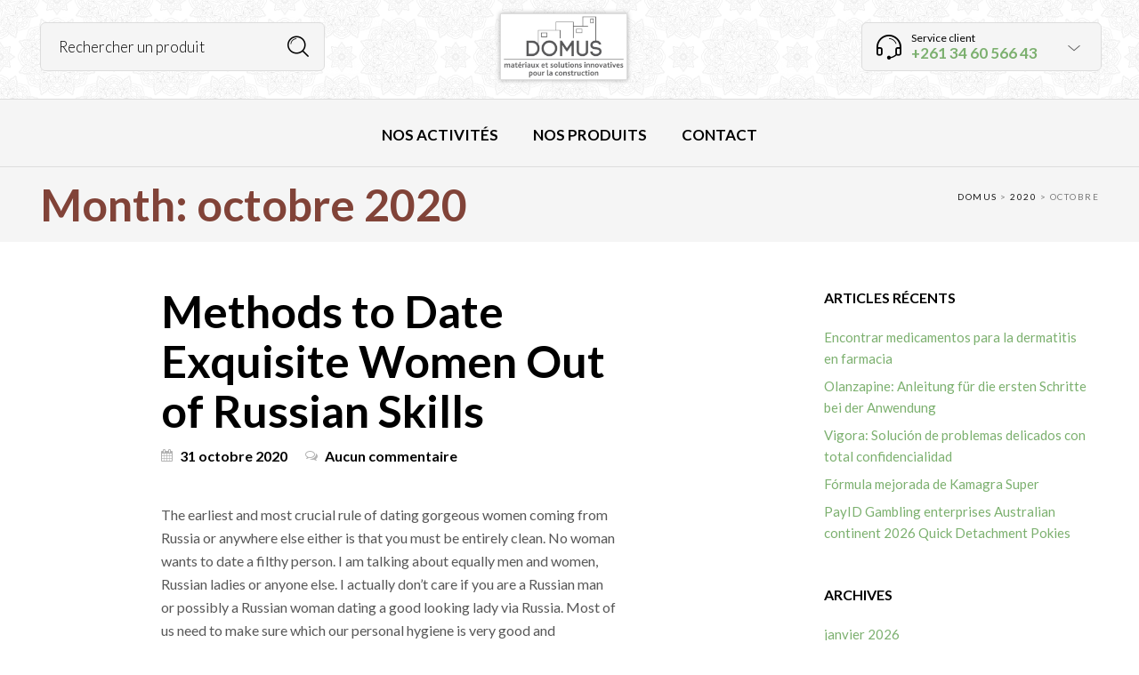

--- FILE ---
content_type: text/html; charset=UTF-8
request_url: https://www.domus.mg/2020/10/
body_size: 26768
content:


<!DOCTYPE html>
<html lang="fr-FR"
	prefix="og: https://ogp.me/ns#" >

<head>
	<meta charset="UTF-8">
    <meta name="viewport" content="width=device-width, initial-scale=1.0, maximum-scale=1.0, user-scalable=no" />
    
    <link rel="profile" href="http://gmpg.org/xfn/11">
    <link rel="pingback" href="https://www.domus.mg/xmlrpc.php">


        <!-- ******************************************************************** -->
    <!-- * Favicon ********************************************************** -->
    <!-- ******************************************************************** -->    	

	    	    
	    <link rel="shortcut icon" href="https://themes.temashdesign.com/woodstock/electronics/wp-content/themes/woodstock/favicon.png" />
	       
	    
    
	<title>octobre, 2020 - DOMUS</title>

		<!-- All in One SEO 4.1.0.3 -->
		<meta name="robots" content="noindex, max-snippet:-1, max-image-preview:large, max-video-preview:-1"/>
		<link rel="canonical" href="https://www.domus.mg/2020/10/" />
		<link rel="next" href="https://www.domus.mg/2020/10/page/2/" />
		<meta name="google" content="nositelinkssearchbox" />
		<script type="application/ld+json" class="aioseo-schema">
			{"@context":"https:\/\/schema.org","@graph":[{"@type":"WebSite","@id":"https:\/\/www.domus.mg\/#website","url":"https:\/\/www.domus.mg\/","name":"DOMUS","publisher":{"@id":"https:\/\/www.domus.mg\/#organization"}},{"@type":"Organization","@id":"https:\/\/www.domus.mg\/#organization","name":"DOMUS","url":"https:\/\/www.domus.mg\/"},{"@type":"BreadcrumbList","@id":"https:\/\/www.domus.mg\/2020\/10\/#breadcrumblist","itemListElement":[{"@type":"ListItem","@id":"https:\/\/www.domus.mg\/#listItem","position":"1","item":{"@id":"https:\/\/www.domus.mg\/#item","name":"Accueil","url":"https:\/\/www.domus.mg\/"},"nextItem":"https:\/\/www.domus.mg\/2020\/#listItem"},{"@type":"ListItem","@id":"https:\/\/www.domus.mg\/2020\/#listItem","position":"2","item":{"@id":"https:\/\/www.domus.mg\/2020\/#item","name":"2020","url":"https:\/\/www.domus.mg\/2020\/"},"nextItem":"https:\/\/www.domus.mg\/2020\/10\/#listItem","previousItem":"https:\/\/www.domus.mg\/#listItem"},{"@type":"ListItem","@id":"https:\/\/www.domus.mg\/2020\/10\/#listItem","position":"3","item":{"@id":"https:\/\/www.domus.mg\/2020\/10\/#item","name":"octobre, 2020","url":"https:\/\/www.domus.mg\/2020\/10\/"},"previousItem":"https:\/\/www.domus.mg\/2020\/#listItem"}]},{"@type":"CollectionPage","@id":"https:\/\/www.domus.mg\/2020\/10\/#collectionpage","url":"https:\/\/www.domus.mg\/2020\/10\/","name":"octobre, 2020 - DOMUS","inLanguage":"fr-FR","isPartOf":{"@id":"https:\/\/www.domus.mg\/#website"},"breadcrumb":{"@id":"https:\/\/www.domus.mg\/2020\/10\/#breadcrumblist"}}]}
		</script>
		<!-- All in One SEO -->

<link rel='dns-prefetch' href='//fonts.googleapis.com' />
<link rel='preconnect' href='https://fonts.gstatic.com' crossorigin />
<link rel="alternate" type="application/rss+xml" title="DOMUS &raquo; Flux" href="https://www.domus.mg/feed/" />
<link rel="alternate" type="application/rss+xml" title="DOMUS &raquo; Flux des commentaires" href="https://www.domus.mg/comments/feed/" />
<style type="text/css">
img.wp-smiley,
img.emoji {
	display: inline !important;
	border: none !important;
	box-shadow: none !important;
	height: 1em !important;
	width: 1em !important;
	margin: 0 .07em !important;
	vertical-align: -0.1em !important;
	background: none !important;
	padding: 0 !important;
}
</style>
	<link rel='stylesheet' id='wp-block-library-css'  href='https://www.domus.mg/wp-includes/css/dist/block-library/style.min.css?ver=5.7.14' type='text/css' media='all' />
<link rel='stylesheet' id='wc-block-style-css'  href='https://www.domus.mg/wp-content/plugins/woocommerce/packages/woocommerce-blocks/build/style.css?ver=2.5.14' type='text/css' media='all' />
<link rel='stylesheet' id='contact-form-7-css'  href='https://www.domus.mg/wp-content/plugins/contact-form-7/includes/css/styles.css?ver=5.1.6' type='text/css' media='all' />
<link rel='stylesheet' id='rs-plugin-settings-css'  href='https://www.domus.mg/wp-content/plugins/revslider/public/assets/css/settings.css?ver=5.4.8.3' type='text/css' media='all' />
<style id='rs-plugin-settings-inline-css' type='text/css'>
#rs-demo-id {}
</style>
<link rel='stylesheet' id='woocommerce-layout-css'  href='https://www.domus.mg/wp-content/plugins/woocommerce/assets/css/woocommerce-layout.css?ver=3.9.5' type='text/css' media='all' />
<link rel='stylesheet' id='woocommerce-smallscreen-css'  href='https://www.domus.mg/wp-content/plugins/woocommerce/assets/css/woocommerce-smallscreen.css?ver=3.9.5' type='text/css' media='only screen and (max-width: 768px)' />
<link rel='stylesheet' id='woocommerce-general-css'  href='https://www.domus.mg/wp-content/plugins/woocommerce/assets/css/woocommerce.css?ver=3.9.5' type='text/css' media='all' />
<style id='woocommerce-inline-inline-css' type='text/css'>
.woocommerce form .form-row .required { visibility: visible; }
</style>
<link rel='stylesheet' id='ms-main-css'  href='https://www.domus.mg/wp-content/plugins/masterslider/public/assets/css/masterslider.main.css?ver=3.2.11' type='text/css' media='all' />
<link rel='stylesheet' id='ms-custom-css'  href='https://www.domus.mg/wp-content/uploads/masterslider/custom.css?ver=7.3' type='text/css' media='all' />
<link rel='stylesheet' id='tooltipster-css'  href='https://www.domus.mg/wp-content/themes/woodstock/css/tooltipster.css?ver=3.3.0' type='text/css' media='all' />
<link rel='stylesheet' id='fresco-css'  href='https://www.domus.mg/wp-content/themes/woodstock/css/fresco/fresco.css?ver=1.3.0' type='text/css' media='all' />
<link rel='stylesheet' id='easyzoom-css'  href='https://www.domus.mg/wp-content/themes/woodstock/css/easyzoom.css?ver=1.0' type='text/css' media='all' />
<link rel='stylesheet' id='swiper-css'  href='https://www.domus.mg/wp-content/themes/woodstock/css/idangerous.swiper.css?ver=2.5.1' type='text/css' media='all' />
<link rel='stylesheet' id='nanoscroller-css'  href='https://www.domus.mg/wp-content/themes/woodstock/css/nanoscroller.css?ver=0.7.6' type='text/css' media='all' />
<link rel='stylesheet' id='select2-css'  href='https://www.domus.mg/wp-content/plugins/woocommerce/assets/css/select2.css?ver=3.9.5' type='text/css' media='all' />
<link rel='stylesheet' id='wstock-app-css'  href='https://www.domus.mg/wp-content/themes/woodstock/css/app.css?ver=1.0' type='text/css' media='all' />
<link rel='stylesheet' id='stylesheet-css'  href='https://www.domus.mg/wp-content/themes/woodstock-child/style.css?ver=1.0' type='text/css' media='all' />
<!--[if IE]>
<link rel='stylesheet' id='wstock-IE-css'  href='https://www.domus.mg/wp-content/themes/woodstock/css/ie.css?ver=5.7.14' type='text/css' media='all' />
<![endif]-->
<link rel="preload" as="style" href="https://fonts.googleapis.com/css?family=Lato:100,300,400,700,900,100italic,300italic,400italic,700italic,900italic&#038;subset=latin,latin-ext&#038;display=swap&#038;ver=1582647168" /><link rel="stylesheet" href="https://fonts.googleapis.com/css?family=Lato:100,300,400,700,900,100italic,300italic,400italic,700italic,900italic&#038;subset=latin,latin-ext&#038;display=swap&#038;ver=1582647168" media="print" onload="this.media='all'"><noscript><link rel="stylesheet" href="https://fonts.googleapis.com/css?family=Lato:100,300,400,700,900,100italic,300italic,400italic,700italic,900italic&#038;subset=latin,latin-ext&#038;display=swap&#038;ver=1582647168" /></noscript><link rel='stylesheet' id='woodstock-child-theme-css'  href='https://www.domus.mg/wp-content/themes/woodstock-child/style.css?ver=5.7.14' type='text/css' media='all' />
<script type='text/javascript' src='https://www.domus.mg/wp-includes/js/jquery/jquery.min.js?ver=3.5.1' id='jquery-core-js'></script>
<script type='text/javascript' src='https://www.domus.mg/wp-includes/js/jquery/jquery-migrate.min.js?ver=3.3.2' id='jquery-migrate-js'></script>
<script type='text/javascript' src='https://www.domus.mg/wp-content/plugins/revslider/public/assets/js/jquery.themepunch.tools.min.js?ver=5.4.8.3' id='tp-tools-js'></script>
<script type='text/javascript' src='https://www.domus.mg/wp-content/plugins/revslider/public/assets/js/jquery.themepunch.revolution.min.js?ver=5.4.8.3' id='revmin-js'></script>
<script type='text/javascript' src='https://www.domus.mg/wp-content/plugins/woocommerce/assets/js/jquery-blockui/jquery.blockUI.min.js?ver=2.70' id='jquery-blockui-js'></script>
<script type='text/javascript' id='wc-add-to-cart-js-extra'>
/* <![CDATA[ */
var wc_add_to_cart_params = {"ajax_url":"\/wp-admin\/admin-ajax.php","wc_ajax_url":"\/?wc-ajax=%%endpoint%%","i18n_view_cart":"Voir le panier","cart_url":"https:\/\/www.domus.mg\/?page_id=34","is_cart":"","cart_redirect_after_add":"no"};
/* ]]> */
</script>
<script type='text/javascript' src='https://www.domus.mg/wp-content/plugins/woocommerce/assets/js/frontend/add-to-cart.min.js?ver=3.9.5' id='wc-add-to-cart-js'></script>
<script type='text/javascript' src='https://www.domus.mg/wp-content/plugins/js_composer/assets/js/vendors/woocommerce-add-to-cart.js?ver=5.7' id='vc_woocommerce-add-to-cart-js-js'></script>
<script type='text/javascript' src='https://www.domus.mg/wp-content/plugins/pum-videos/assets/js/plyr.min.js?ver=1.0.0' id='plyr-js'></script>
<link rel="https://api.w.org/" href="https://www.domus.mg/wp-json/" /><link rel="EditURI" type="application/rsd+xml" title="RSD" href="https://www.domus.mg/xmlrpc.php?rsd" />
<link rel="wlwmanifest" type="application/wlwmanifest+xml" href="https://www.domus.mg/wp-includes/wlwmanifest.xml" /> 
<meta name="generator" content="WordPress 5.7.14" />
<meta name="generator" content="WooCommerce 3.9.5" />
<meta name="framework" content="Redux 4.1.26" /><script>var ms_grabbing_curosr='https://www.domus.mg/wp-content/plugins/masterslider/public/assets/css/common/grabbing.cur',ms_grab_curosr='https://www.domus.mg/wp-content/plugins/masterslider/public/assets/css/common/grab.cur';</script>
<meta name="generator" content="MasterSlider 3.2.11 - Responsive Touch Image Slider" />
	<noscript><style>.woocommerce-product-gallery{ opacity: 1 !important; }</style></noscript>
	<meta name="generator" content="Powered by WPBakery Page Builder - drag and drop page builder for WordPress."/>
<!--[if lte IE 9]><link rel="stylesheet" type="text/css" href="https://www.domus.mg/wp-content/plugins/js_composer/assets/css/vc_lte_ie9.min.css" media="screen"><![endif]--><meta name="generator" content="Powered by Slider Revolution 5.4.8.3 - responsive, Mobile-Friendly Slider Plugin for WordPress with comfortable drag and drop interface." />
<script type="text/javascript">function setREVStartSize(e){									
						try{ e.c=jQuery(e.c);var i=jQuery(window).width(),t=9999,r=0,n=0,l=0,f=0,s=0,h=0;
							if(e.responsiveLevels&&(jQuery.each(e.responsiveLevels,function(e,f){f>i&&(t=r=f,l=e),i>f&&f>r&&(r=f,n=e)}),t>r&&(l=n)),f=e.gridheight[l]||e.gridheight[0]||e.gridheight,s=e.gridwidth[l]||e.gridwidth[0]||e.gridwidth,h=i/s,h=h>1?1:h,f=Math.round(h*f),"fullscreen"==e.sliderLayout){var u=(e.c.width(),jQuery(window).height());if(void 0!=e.fullScreenOffsetContainer){var c=e.fullScreenOffsetContainer.split(",");if (c) jQuery.each(c,function(e,i){u=jQuery(i).length>0?u-jQuery(i).outerHeight(!0):u}),e.fullScreenOffset.split("%").length>1&&void 0!=e.fullScreenOffset&&e.fullScreenOffset.length>0?u-=jQuery(window).height()*parseInt(e.fullScreenOffset,0)/100:void 0!=e.fullScreenOffset&&e.fullScreenOffset.length>0&&(u-=parseInt(e.fullScreenOffset,0))}f=u}else void 0!=e.minHeight&&f<e.minHeight&&(f=e.minHeight);e.c.closest(".rev_slider_wrapper").css({height:f})					
						}catch(d){console.log("Failure at Presize of Slider:"+d)}						
					};</script>
<!-- ******************************************************************** --><!-- Custom CSS Styles --><!-- ******************************************************************** --><style>/***************************************************************//*  Content Width  *********************************************//***************************************************************/.row {max-width: 92.857rem;}/***************************************************************//*  Color Styling  *********************************************//***************************************************************//* Main Theme Color */.woocommerce a.button,.woocommerce-page a.button,.woocommerce button.button,.woocommerce-page button.button,.woocommerce input.button,.woocommerce-page input.button,.woocommerce #respond input#submit,.woocommerce-page #respond input#submit,.woocommerce #content input.button,.woocommerce-page #content input.button,.woocommerce a.button.alt,.woocommerce button.button.alt,.woocommerce input.button.alt,.woocommerce #respond input#submit.alt,.woocommerce #content input.button.alt,.woocommerce-page a.button.alt,.woocommerce-page button.button.alt,.woocommerce-page input.button.alt,.woocommerce-page #respond input#submit.alt,.woocommerce-page #content input.button.alt,.woocommerce #respond input#submit.alt.disabled,.woocommerce #respond input#submit.alt.disabled:hover,.woocommerce #respond input#submit.alt:disabled,.woocommerce #respond input#submit.alt:disabled:hover,.woocommerce #respond input#submit.alt[disabled]:disabled,.woocommerce #respond input#submit.alt[disabled]:disabled:hover,.woocommerce a.button.alt.disabled,.woocommerce a.button.alt.disabled:hover,.woocommerce a.button.alt:disabled,.woocommerce a.button.alt:disabled:hover,.woocommerce a.button.alt[disabled]:disabled,.woocommerce a.button.alt[disabled]:disabled:hover,.woocommerce button.button.alt.disabled,.woocommerce button.button.alt.disabled:hover,.woocommerce button.button.alt:disabled,.woocommerce button.button.alt:disabled:hover,.woocommerce button.button.alt[disabled]:disabled,.woocommerce button.button.alt[disabled]:disabled:hover,.woocommerce input.button.alt.disabled,.woocommerce input.button.alt.disabled:hover,.woocommerce input.button.alt:disabled,.woocommerce input.button.alt:disabled:hover,.woocommerce input.button.alt[disabled]:disabled,.woocommerce input.button.alt[disabled]:disabled:hover,input[type="button"], input[type="reset"], input[type="submit"],#minicart-offcanvas .widget_shopping_cart .buttons a.view_cart,.woocommerce #minicart-offcanvas .widget_shopping_cart .buttons a.view_cart,.select2-drop.orderby-drop .select2-results .select2-highlighted,.select2-drop.count-drop .select2-results .select2-highlighted,.select2-dropdown .select2-results .select2-results__option--highlighted[data-selected],.select2-container--default .select2-results__option--highlighted[aria-selected],.select2-container--default .select2-results__option--highlighted[data-selected],#button_offcanvas_sidebar_left, #button_offcanvas_sidebar_left i,.woocommerce .products a.button, .woocommerce-page .products a.button,.woocommerce .widget_price_filter .ui-slider .ui-slider-range,.woocommerce .widget_price_filter .price_slider_amount .button,.woocommerce-page .widget_price_filter .price_slider_amount .button,.my_account_container table.shop_table tbody td.order-actions .account_view_link,.my_account_container .my_address_wrapper .shipping_billing_wrapper .edit-link a,.entry-meta .edit-link a,.widget_calendar tbody tr > td a,.vc_grid-container-wrapper .vc_grid .vc_btn3,.woocommerce .widget_layered_nav .woocommerce-widget-layered-nav-dropdown button, .woocommerce-page .widget_layered_nav .woocommerce-widget-layered-nav-dropdown button{background: #814338;}#jckqv .button {background: #814338 !important;}.woocommerce .star-rating span:before,.woocommerce-page .star-rating span:before,#jckqv .woocommerce-product-rating .star-rating span::before,.arthref .icon-container .share-title  h4,.woocommerce p.stars a:hover::before,.woocommerce p.stars.selected a:not(.active)::before,.woocommerce p.stars.selected a.active::before,.woocommerce p.stars:hover a::before,.woocommerce .widget_layered_nav ul li.chosen a::before,.woocommerce .widget_layered_nav_filters ul li a::before {color:#814338;}.woocommerce .widget_price_filter .ui-slider .ui-slider-handle,.woocommerce-page .widget_price_filter .ui-slider .ui-slider-handle {border-color: #814338;}/* Links */a {color:#7cb06f;}a:hover,a:focus  {color:#8fca80;}/* Main Color Hover */#minicart-offcanvas .widget_shopping_cart .buttons a.view_cart:hover,.woocommerce .products a.button:hover, .woocommerce-page .products a.button:hover,.woocommerce .widget_price_filter .price_slider_amount .button:hover,.woocommerce-page .widget_price_filter .price_slider_amount .button:hover,.woocommerce a.button:hover,.woocommerce-page a.button:hover,.woocommerce button.button:hover,.woocommerce-page button.button:hover,.woocommerce input.button:hover,.woocommerce-page input.button:hover,.woocommerce #respond input#submit:hover,.woocommerce-page #respond input#submit:hover,.woocommerce #content input.button:hover,.woocommerce-page #content input.button:hover,.woocommerce a.button.alt:hover,.woocommerce button.button.alt:hover,.woocommerce input.button.alt:hover,.woocommerce #respond input#submit.alt:hover,.woocommerce #content input.button.alt:hover,.woocommerce-page a.button.alt:hover,.woocommerce-page button.button.alt:hover,.woocommerce-page input.button.alt:hover,.woocommerce-page #respond input#submit.alt:hover,.woocommerce-page #content input.button.alt:hover,.my_account_container table.shop_table tbody td.order-actions .account_view_link:hover,.my_account_container .my_address_wrapper .shipping_billing_wrapper .edit-link a:hover,input[type="button"]:hover, input[type="reset"]:hover, input[type="submit"]:hover,.entry-meta .edit-link a:hover,.widget_calendar tbody tr > td a:hover,.vc_grid-container-wrapper .vc_grid .vc_btn3:hover,.woocommerce .widget_layered_nav .woocommerce-widget-layered-nav-dropdown button:hover,.woocommerce-page .widget_layered_nav .woocommerce-widget-layered-nav-dropdown button:hover{background-color:#944d40;}#jckqv .button:hover {background: #944d40 !important;}/* Content background */body,#page-wrap,#archive-categories .category-box,#products li.product-item figure.product-inner:hover,#content .widget_product_categories .product-categories li.cat-parent > a .child-indicator,.woocommerce #content .widget_price_filter .ui-slider .ui-slider-handle,.woocommerce-page #content .widget_price_filter .ui-slider .ui-slider-handle,.woocommerce .quantity .qty-plus, .woocommerce .quantity .qty-minus,.product_navigation .nav-fillslide div,.product_navigation .nav-fillslide .icon-wrap::before,#products li.product-item,#page-wrap.tdl-boxed .boxed-layout,.slide-from-right,.single-product-infos .variation-select select option {background-color: #ffffff;}.bordered::before, .bordered::after {background: -webkit-linear-gradient(45deg, rgba(0,0,0,0.03) 0, rgba(0,0,0,0.03) 25%, rgba(0,0,0,0) 25%, rgba(0,0,0,0) 100%), linear-gradient(-45deg, rgba(0,0,0,0.03) 0, rgba(0,0,0,0.03) 25%, rgba(0,0,0,0) 25%, rgba(0,0,0,0) 100%), #ffffff;background: -moz-linear-gradient(45deg, rgba(0,0,0,0.03) 0, rgba(0,0,0,0.03) 25%, rgba(0,0,0,0) 25%, rgba(0,0,0,0) 100%), linear-gradient(-45deg, rgba(0,0,0,0.03) 0, rgba(0,0,0,0.03) 25%, rgba(0,0,0,0) 25%, rgba(0,0,0,0) 100%), #ffffff;background: linear-gradient(45deg, rgba(0,0,0,0.03) 0, rgba(0,0,0,0.03) 25%, rgba(0,0,0,0) 25%, rgba(0,0,0,0) 100%), linear-gradient(-45deg, rgba(0,0,0,0.03) 0, rgba(0,0,0,0.03) 25%, rgba(0,0,0,0) 25%, rgba(0,0,0,0) 100%), #ffffff;background-position: 50% 50%;-webkit-background-size: 20px 20px;background-size: 20px 20px;}.mc-dark .bordered::before, .mc-dark .bordered::after {background: -webkit-linear-gradient(45deg, rgba(255,255,255,0.03) 0, rgba(255,255,255,0.03) 25%, rgba(255,255,255,0) 25%, rgba(255,255,255,0) 100%), linear-gradient(-45deg, rgba(255,255,255,0.03) 0, rgba(255,255,255,0.03) 25%, rgba(255,255,255,0) 25%, rgba(255,255,255,0) 100%), #ffffff;background: -moz-linear-gradient(45deg, rgba(255,255,255,0.03) 0, rgba(255,255,255,0.03) 25%, rgba(255,255,255,0) 25%, rgba(255,255,255,0) 100%), linear-gradient(-45deg, rgba(255,255,255,0.03) 0, rgba(255,255,255,0.03) 25%, rgba(255,255,255,0) 25%, rgba(255,255,255,0) 100%), #ffffff;background: linear-gradient(45deg, rgba(255,255,255,0.03) 0, rgba(255,255,255,0.03) 25%, rgba(255,255,255,0) 25%, rgba(255,255,255,0) 100%), linear-gradient(-45deg, rgba(255,255,255,0.03) 0, rgba(255,255,255,0.03) 25%, rgba(255,255,255,0) 25%, rgba(255,255,255,0) 100%), #ffffff;background-position: 50% 50%;-webkit-background-size: 20px 20px;background-size: 20px 20px;}#products li.product-item:hover,#content .widget_product_categories .product-categories li {border-color: #ffffff;}.product-item:not(.product_hover_disable):hover .product_after_shop_loop {border-top-color: #ffffff;}#products li.product-item.product_hover_disable:hover {border-color: #f5f5f5;}.product-item.product_hover_disable:hover .product_after_shop_loop,.product-item.display_buttons:hover .product_after_shop_loop {border-top-color: #f5f5f5;}/*@media only screen and (min-width: 40em) and (max-width: 61.94em) {*//*  #products li.product-item:hover,#content .widget_product_categories .product-categories li {border-color: #f5f5f5;}.product-item:hover .product_after_shop_loop {border-top-color: #f5f5f5;}*//*}*/#products li.product-item {margin-right: -1px;margin-bottom: -1px;border: 1px solid #f5f5f5;}/* Top Bar Colors */.main-navigation ul ul,.main-navigation ul ul li:first-child ul{/*    border-top: 1px solid rgba(255,255,255,0.05);*/}#header-top-bar{background: rgba(51,51,51,1);}#header-top-bar{border-bottom: 0px solid rgba(51,51,51,1);}/* Top Bar Dropdown Background Color */#header-top-bar .main-navigation ul ul,.select2-drop.topbar,.select2-drop.topbar .select2-results,.select2-dropdown.topbar,.select2-dropdown.topbar .select2-results,.topbar-right .wcml-dropdown-click .wcml-cs-submenu,.topbar-right .language-and-currency .wcml-dropdown .wcml-cs-submenu{background: rgba(255,255,255,1) !important;}/***************************************************************//*  Header Colors  *********************************************//***************************************************************//* Header Styling */.l-header{background-color: #ffffff;}/* Search Styling */.l-search .woodstock-search-form form input[type=text]{background-color: rgba(245,245,245,1);}/* Search Box Ajax DropDown Background Color */.ajax-search-results,.l-search .woodstock-search-form .search-results-wrapper .woodstock-scroll{background-color: rgba(255,255,255,1);}.l-search .widget_product_search input.search-field,.l-search .widget_search input.search-field,.l-search .woodstock-search-form form input.ajax-search-input{border-left: 0px solid rgba(245,245,245,1);border-right: 0px solid rgba(245,245,245,1);border-top: 0px solid rgba(245,245,245,1);border-bottom: 0px solid rgba(245,245,245,1);}.l-search .woodstock-search-form form input.ajax-search-input::-webkit-input-placeholder {color: #000000;}.l-search .woodstock-search-form form input.ajax-search-input {color: #000000;}/* Customer Support Styling */.contact-info{background-color: rgba(245,245,245,1);border-left: 0px solid rgba(245,245,245,1);border-right: 0px solid rgba(245,245,245,1);border-top: 0px solid rgba(245,245,245,1);border-bottom: 0px solid rgba(245,245,245,1);}/* Customer Support DropDown Background Color */.contact-info .inside-area .inside-area-content{background-color: rgba(255,255,255,1);}/* Mobile Menu Button Styling */.mobile-menu-button a,.mobile-search .mobile-search-button{background-color: rgba(245,245,245,1);border-left: 0px solid rgba(245,245,245,1);border-right: 0px solid rgba(245,245,245,1);border-top: 0px solid rgba(245,245,245,1);border-bottom: 0px solid rgba(245,245,245,1);}/* Main Menu Styling */.l-nav{background-color: rgba(245,245,245,1);border-top: 1px solid rgba(245,245,245,1);border-bottom: 1px solid rgba(245,245,245,1);}nav#nav ul ul.sub-menu,#page_header_wrap .tdl-megamenu-wrapper{background-color: rgba(51,51,51,1);}/* Stocky Header Styling */#header-st,#header-st.sticky-header-not-top{background-color: rgba(255,255,255,1);}/* Sticky Header Menu Styling */#header-st nav#st-nav ul ul.sub-menu,#header-st .tdl-megamenu-wrapper{background-color: rgba(255,255,255,1);}#header-st .tdl-megamenu-wrapper .sub-menu {background-color: transparent !important;}/*  Default Main Title Area Styling  */.site_header.without_featured_img{background-color: #ffffff;}.blog-content-area .site_header.without_featured_img{background-color: #f5f5f5;}.shop-page .site_header.without_featured_img, .site_header.woo-pages.without_featured_img{background-color: #ffffff;}/***************************************************************//*  Footer Colors  *********************************************//***************************************************************/footer#site-footer {background-color: #333333;}footer#site-footer .f-copyright {background-color: #2f2f2f;}/***************************************************************//*  Fonts  *****************************************************//***************************************************************/.woocommerce a.button,.woocommerce-page a.button,.woocommerce button.button,.woocommerce-page button.button,.woocommerce input.button,.woocommerce-page input.button,.woocommerce #respond input#submit,.woocommerce-page #respond input#submit,.woocommerce #content input.button,.woocommerce-page #content input.button,.woocommerce a.button.alt,.woocommerce button.button.alt,.woocommerce input.button.alt,.woocommerce #respond input#submit.alt,.woocommerce #content input.button.alt,.woocommerce-page a.button.alt,.woocommerce-page button.button.alt,.woocommerce-page input.button.alt,.woocommerce-page #respond input#submit.alt,.woocommerce-page #content input.button.alt,.ajax-search-results .all-results{font-family: Lato;}/***************************************************************//*  Header *****************************************************//***************************************************************/.header-main-section .l-logo  {height:auto;border:0;padding:0;}.header-main-section .header-tools, .header-centered .search-area {padding-top: 10px;}.header-main-section .l-logo  img {height:75px;width:auto;}.header-main-section {padding-top:15px;padding-bottom:15px;}/***************************************************************//*  Page Loader Colors *****************************************//***************************************************************/#wstock-loader-wrapper {background:  #eeeeee;}.wstock-loader-1 {background-color: #eeeeee;}.wstock-loader-2 {border-top: 0.3em solid rgba(238,238,238,.3);border-right: 0.3em solid rgba(238,238,238,.3);border-bottom: 0.3em solid rgba(238,238,238,.3);border-left: 0.3em solid #eeeeee;}.wstock-loader-3 {border-top-color: #eeeeee;}.wstock-loader-3:before {border-top-color: #eeeeee;opacity: 0.5;}.wstock-loader-3:after {border-top-color: #eeeeee;opacity: 0.2;}.wstock-loader-4 {border: 3px solid #eeeeee;}.wstock-loader-4:before, .wstock-loader-4:after {background-color: #eeeeee;}/***************************************************************//*  Sticky Header ***********************************************//***************************************************************/#header-st {-webkit-animation-duration: 0.3s;-moz-animation-duration: 0.3s;-o-animation-duration: 0.3s;animation-duration: 0.3s;-webkit-animation-fill-mode: both;-moz-animation-fill-mode: both;-o-animation-fill-mode: both;animation-fill-mode: both;}@media only screen and (max-width: 74.94em) {#header-st.sticky-header-not-top {display: none; }}/***************************************************************//*  Custom Icons ***********************************************//***************************************************************//*  Search Icon  */.l-search button.searchsubmit:after,.woocommerce-product-search:after,.widget_search .search-form:after,.l-search .woodstock-search-form form.woodstock-ajax-search .searchsubmit:after,.l-search .woodstock-search-form form .searchsubmit:after,.mobile-search .mobile-search-button:before{content: "\e601";color: #000000;}/*  Spinners Color  */.l-search .ajax-loading.spinner-bounce .spinner,.l-search .ajax-loading.spinner-bounce .spinner:before,.l-search .ajax-loading.spinner-bounce .spinner:after{background-color: #000000;}.l-search .ajax-loading.spinner-circle .spinner{border-color: #000000;border-right-color: transparent;}.l-search .ajax-loading.spinner-dots .spinner:after{background: rgba(0,0,0,0.5);box-shadow: -13px 0 0 0 #000000, 13px 0 0 0 #000000;animation: alter 1s ease-in-out infinite;}@keyframes alter {0%, 100% {background-color: rgba(0,0,0,0.5);box-shadow: -13px 0 0 0 #000000, 13px 0 0 0 #000000;}50% {background-color: rgba(0,0,0,0.5);box-shadow: 0 0 0 0 #000000, 0 0 0 0 #000000;}}/*  Search Custom Icon  *//*  Customer Support Icon  */.contact-info .contact-info-icon::after {content: "\e602";color: #000000;}/*  Shopping Cart Icon  */.l-header-shop .icon-shop::before {content: "\e600";color: #000000;}.l-header-shop .shopbag_items_number {color: #000000;border-color: #000000;background-color: #ffffff;}.l-header-shop:hover .shopbag_items_number {color: #ffffff;background-color: #000000;}/*  Sticky Header Shopping Cart Icon  */#header-st .l-header-shop .shopbag_items_number {background: #ffffff;}#header-st .l-header-shop:hover .shopbag_items_number {color: #ffffff;}.product_after_shop_loop_buttons,.woocommerce div.product form.cart,.woocommerce #content div.product form.cart,.woocommerce-page div.product form.cart,.woocommerce-page #content div.product form.cart {display:none;}/*========== Custom CSS ==========*/body {color: #585858;}.l-nav {border-bottom: 1px solid rgba(221,221,221,1);border-top: 1px solid rgba(221,221,221,1);}/*Video*/.pum-container {margin-bottom: 0;}/*Products list*/.single-product .content-pos .summary-description {margin-top: 0px;}.single-product .content-pos .single-product-infos h1.product_title {font-size: 25px;border-bottom: 1px dashed #ccc;}.copytxt {text-align: center;}</style><style id="tdl_options-dynamic-css" title="dynamic-css" class="redux-options-output">.header-main-section .l-logo .logo h1{font-family:Lato;line-height:40px;letter-spacing:0px;font-weight:700;font-style:normal;color:#333333;font-size:40px;font-display:swap;}.header-main-section .l-logo small{font-family:Lato;line-height:14px;letter-spacing:0px;font-weight:300;font-style:normal;color:#666666;font-size:14px;font-display:swap;}body,p,.contact-info .contact-info-title .contact-info-subtitle, nav#nav ul ul li a, nav#st-nav ul ul li a, .ajax_autosuggest_item_description, input[type="search"], .tooltipster-default .tooltipster-content, .arthref .icon-container ul li span, .blog-list-comment i span{font-family:Lato;line-height:26px;letter-spacing:0px;font-weight:normal;font-style:normal;font-size:16px;font-display:swap;}h1, #jckqv h1{font-family:Lato;line-height:50px;letter-spacing:0px;font-weight:700;font-style:normal;font-size:36px;font-display:swap;}h2, .widget_shopping_cart .total .amount, .account-tab-link{font-family:Lato;line-height:42px;letter-spacing:0px;font-weight:700;font-style:normal;font-size:30px;font-display:swap;}h3, .contact-info .contact-info-title, .contact-info .inside-area .inside-area-content span.phone, .mobile-menu-button a span, #mobiles-menu-offcanvas .mobile-menu-text{font-family:Lato;line-height:34px;letter-spacing:0px;font-weight:700;font-style:normal;font-size:24px;font-display:swap;}h4, .ajax_autosuggest_suggestions .ajax_autosuggest_category, #minicart-offcanvas .widget .widget_shopping_cart_content .product-name a, .woocommerce div.product .woocommerce-tabs ul.tabs li a, .woocommerce #content div.product .woocommerce-tabs ul.tabs li a, .woocommerce-page div.product .woocommerce-tabs ul.tabs li a, .woocommerce-page #content div.product .woocommerce-tabs ul.tabs li a, .shop_sidebar ul.product_list_widget li a .product-title, .woocommerce table.shop_table th, .woocommerce-page table.shop_table th, .cart-collaterals .shipping-calculator-button{font-family:Lato;line-height:25px;letter-spacing:0px;font-weight:700;font-style:normal;font-size:18px;font-display:swap;}h5, .ajax_autosuggest_suggestions li span.searchheading, .l-header-shop span.amount{font-family:Lato;line-height:25px;letter-spacing:0px;font-weight:700;font-style:normal;font-size:18px;font-display:swap;}h6{font-family:Lato;line-height:17px;letter-spacing:3px;font-weight:300;font-style:normal;font-size:12px;font-display:swap;}nav#nav ul li > a, nav#st-nav ul li > a, #page_header_wrap .tdl-megamenu-wrapper .tdl-megamenu-title, #page_header_wrap .tdl-megamenu-wrapper .tdl-megamenu-title a, .mobile-navigation a, .mob-language-and-currency .select2-chosen{font-family:Lato;text-transform:uppercase;line-height:26px;letter-spacing:0px;font-weight:700;font-style:normal;font-size:17px;font-display:swap;}</style><noscript><style type="text/css"> .wpb_animate_when_almost_visible { opacity: 1; }</style></noscript>
</head>

<body class="archive date theme-woodstock _masterslider _msp_version_3.2.11 woocommerce-no-js wpb-js-composer js-comp-ver-5.7 vc_responsive" >

	
	<div id="off-container" class="off-container">

	<div class="off-drop">
    <div class="off-drop-after"></div>	
    <div class="off-content">
    
 	
	<div id="page-wrap" class="
	mc-light">

	<div class="boxed-layout sd-light snd-light">
               
        								
				        	
<header id="page_header_wrap" class="l-header header-centered">

	    
	<div class="header-main-section row">

				
				<div class="search-area">
								        <div class="l-search">

						
		<div class="woodstock-search-form">

			

			<form role="search" method="get" class="searchform  woodstock-ajax-search" action="https://www.domus.mg/"  data-thumbnail="1" data-price="1" data-post_type="product" data-count="20">
				<input type="text" class="s ajax-search-input" placeholder="Rechercher un produit" value="" name="s" />
				<input type="hidden" name="post_type" value="product">
								<div class="ajax-loading spinner-bounce"><div class="spinner"></div></div>
				<button type="submit" class="searchsubmit">
					Search				</button>
			</form>	
							<div class="search-results-wrapper sd-light" ><div class="woodstock-scroll nano"><div class="woodstock-search-results woodstock-scroll-content nano-content"></div></div><div class="woodstock-search-loader"></div></div>
			
		</div>


								

			        </div>
			        				
				</div>
			

			<div class="l-logo">

		            		    
		                <a href="https://www.domus.mg/" rel="home"><img class="site-logo" src="https://www.domus.mg/wp-content/uploads/2019/05/logo.png" title="" alt="DOMUS" /></a>
		                    
		            		                    
		        </div><!-- .site-branding -->
		                
											<script>
						//<![CDATA[
							
							// Set pixelRatio to 1 if the browser doesn't offer it up.
							var pixelRatio = !!window.devicePixelRatio ? window.devicePixelRatio : 1;
							
							logo_image = new Image();
							
							jQuery(window).load(function(){
								
								if (pixelRatio > 1) {
									jQuery('.site-logo').each(function() {
										
										var logo_image_width = jQuery(this).width();
										var logo_image_height = jQuery(this).height();
										
										jQuery(this).css("width", logo_image_width);
										jQuery(this).css("height", logo_image_height);

										jQuery(this).attr('src', 'http://www.domus.mg/wp-content/uploads/2019/05/logo.png');
									});
								};
							
							});
							
						//]]>
						</script>
							    	


		<div class="header-tools">
			<ul>


							<li class="mobile-menu-button mb-light"><a><i class="mobile-menu-icon"></i><span class="mobile-menu-text">Menu</span></a></li>
			
						<li class="mobile-search mb-light">
				<a href="#" class="mobile-search-button"></a>
			</li>
						

							<li class="contact-area  hc-light  csd-light">
			    	<!-- Contact Section -->

						<div class="contact-info">
							<div class="inside-content">
																	<span class="contact-info-icon"></span>
																
			 					<span class="contact-info-title">
									                        
										<span class="contact-info-subtitle">Service client</span>					
										
									+261 34 60 566 43		 								 										
			 					</span>

			 													<span class="contact-info-arrow"></span> 

								<div class="inside-area">
									<div class="inside-area-content">
									
    <div class="contact-item">

    	    		<span class="town">Ambohibao</span>
		
    	    		<span class="phone">+261 34 60 566 43</span>
		
    	    		<span class="address">III H 107 A Avaratanàna Mamamba Antananarivo 105</span>
		
    	    		<a href="mailto:info@domus.mg">info@domus.mg</a>
		
     </div>
    <div class="after-clear"></div>	

										<div class="after-clear"></div>		
									</div>
								</div>
															</div>
						</div>
				</li>
						
									
			</ul>		
		</div>
		    	
	</div>	

		<!-- Main Navigation -->

		
		<div id="site-nav" class="l-nav h-nav mn-light  mnd-light">
			<div class="nav-container row">
 				<nav id="nav" class="nav-holder">
					<ul class="navigation menu tdl-navbar-nav mega_menu">
						<li id="menu-item-2687" class="menu-item menu-item-type-post_type menu-item-object-page menu-item-2687"><a    href="https://www.domus.mg/nos-activites/"><span class="menu-item-text"><span class="menu-item-main-title">Nos activités</span></span></a></li>
<li id="menu-item-2689" class="menu-item menu-item-type-post_type menu-item-object-page menu-item-2689"><a    href="https://www.domus.mg/nos-produits/"><span class="menu-item-text"><span class="menu-item-main-title">Nos produits</span></span></a></li>
<li id="menu-item-2688" class="menu-item menu-item-type-post_type menu-item-object-page menu-item-2688"><a    href="https://www.domus.mg/contact/"><span class="menu-item-text"><span class="menu-item-main-title">Contact</span></span></a></li>
					</ul>	
				</nav> 
			</div>
		</div>	<!-- End Main Navigation -->		
		

			
</header>				                                
	               
 


<div id="primary" class="blog-content-area archive" style="margin-bottom: 30px;">



    <div class="site_header  without_featured_img mta-light" style="margin-bottom: 50px;">
        <div class="site_header_overlay"></div>

        <div class="row">
            <div class="large-12 title-left large-centered columns">
                    <div id="breadcrumbs">
<span property="itemListElement" typeof="ListItem"><a property="item" typeof="WebPage" title="Go to DOMUS." href="https://www.domus.mg" class="home" ><span property="name">DOMUS</span></a><meta property="position" content="1"></span> &gt; <span property="itemListElement" typeof="ListItem"><a property="item" typeof="WebPage" title="Go to the 2020 archives." href="https://www.domus.mg/2020/" class="archive date-year" ><span property="name">2020</span></a><meta property="position" content="2"></span> &gt; <span property="itemListElement" typeof="ListItem"><span property="name" class="archive date-month current-item">octobre</span><meta property="url" content="https://www.domus.mg/2020/10/"><meta property="position" content="3"></span></div>


                        <h1 class="page-title on-shop">
							Month: <span>octobre 2020</span>                        </h1>

						                        

                    
            </div><!-- .large-12 -->

        </div><!-- .row -->

    </div><!-- .site_header -->
		
		
                    <div class="row"><div class="large-8 columns with-sidebar">
                
                <div id="content" class="site-content" role="main">
                
                   										
						<!--masonry style-->
													
															
									            
<article id="post-4381" class="post-4381 post type-post status-publish format-standard hentry category-non-classe">
        
    <div class="row">
        <div class="large-12 columns">
            
            <header class="entry-header">
            
                <div class="row">
                                        <div class="large-8 large-centered columns without-sidebar">
                                                                    <h2 class="entry-title">
                            <a href="https://www.domus.mg/methods-to-date-exquisite-women-out-of-russian-skills/" rel="bookmark">Methods to Date Exquisite Women Out of Russian Skills</a>
                        </h2>
                                                
                        <div class="post_header_date"><a href="https://www.domus.mg/methods-to-date-exquisite-women-out-of-russian-skills/" title="Permalink to Methods to Date Exquisite Women Out of Russian Skills" rel="bookmark" class="entry-date"><time datetime="2020-10-31T03:00:00+03:00">31 octobre 2020</time></a><p><a href="https://www.domus.mg/methods-to-date-exquisite-women-out-of-russian-skills/#respond" class="comments-link" >Aucun commentaire</a></p></div>
                    </div>
                </div>
                
                        
            </header><!-- .entry-header -->
            
        </div><!-- .columns -->
    </div><!-- .row -->

    <div class="row">
                    <div class="large-8 large-centered columns without-sidebar">
                    
            <div class="entry-content">
				<p> The earliest and most crucial rule of dating gorgeous women coming from Russia or anywhere else either is that you must be entirely clean. No woman wants to date a filthy person.    I am talking about equally men    and women, Russian ladies or anyone else. I actually don&#8217;t care if you are a Russian man or possibly a Russian woman dating a good looking lady via Russia. Most of us need to make sure which our personal hygiene is very good and reasonable. </p>
</p>
<p> Likewise, when I speak about beautiful  order a russian bride <a href="https://4-russianbride.com/">https://4-russianbride.com/</a>  women out of Russia, What i&#8217;m saying is the real ones. I i&#8217;m not referring to fake delightful    females that are being advertised by several agencies. These women will be photoshopped and are also actually types which are employed by organizations and used by men who wish to pick up gorgeous women coming from remote places in order to make a lot of easy cash. </p>
</p>
<p> When you are talking about actual Russian women, they are usually quite beautiful, however, not too very. They have their own style and so they know how to hold themselves and appear good. You can see that these gorgeous women experience a certain feeling about them generates you feel calm and at relieve with them. They have a selected style they usually like    to wear several clothes and showing off their    good figures. </p>
</p>
<p> These    women have a very good very interesting personality which appeals to many men to them. Nevertheless, you need to recognize that they have their particular rules about dating. Some of these rules include not making their hair fit over the eyes and not just wearing costly dresses and shoes. In addition they don&#8217;t like guys who dedicate much time within the internet chatting on immediate    messengers. Also, they will don&#8217;t love excessive alcoholic beverages or smoking cigarettes. All these women are very reasonable and are extremely traditional. </p>
<p> <img src="https://thumb10.shutterstock.com/display_pic_with_logo/1306012/750452977/stock-photo-beautiful-brunette-woman-portrait-with-healthy-hair-clear-fresh-skin-smiling-girl-isolated-on-a-750452977.jpg" width="640" alt="mail order brides that work"></img> </p>
<p> However , one disadvantage of beautiful women via    Italy or anywhere else for that matter is that they tend to break all the rules of the contemporary culture and fall under a bad situation. They start out behaving just like Outsiders and suddenly they can&#8217;t be disregarded. It is hard to cope with Outsiders and they become bothersome very quickly. But these women carry out have their unique beauty also it would make    these people irresistible to the man who have got a great personality. </p>
</p>
<p> Now that know how to date and get fabulous women coming from Russian    backgrounds you need to know that males are attracted to women who    have their have personality and are also independent. If you would like to date women from various culture it might be difficult to adjust with her. However , in the end it&#8217;s worth it simply because she will are more interesting than an average woman. </p>
                            </div><!-- .entry-content -->
        
                                           
        </div><!-- .columns -->
    </div><!-- .row -->

</article><!-- #post -->
									
									<hr class="content_hr" />
									
															
									            
<article id="post-6190" class="post-6190 post type-post status-publish format-standard hentry category-non-classe">
        
    <div class="row">
        <div class="large-12 columns">
            
            <header class="entry-header">
            
                <div class="row">
                                        <div class="large-8 large-centered columns without-sidebar">
                                                                    <h2 class="entry-title">
                            <a href="https://www.domus.mg/getting-pretty-russian-women-via-the-internet/" rel="bookmark">Getting Pretty Russian Women Via the internet!</a>
                        </h2>
                                                
                        <div class="post_header_date"><a href="https://www.domus.mg/getting-pretty-russian-women-via-the-internet/" title="Permalink to Getting Pretty Russian Women Via the internet!" rel="bookmark" class="entry-date"><time datetime="2020-10-31T00:00:00+03:00">31 octobre 2020</time></a><p><a href="https://www.domus.mg/getting-pretty-russian-women-via-the-internet/#respond" class="comments-link" >Aucun commentaire</a></p></div>
                    </div>
                </div>
                
                        
            </header><!-- .entry-header -->
            
        </div><!-- .columns -->
    </div><!-- .row -->

    <div class="row">
                    <div class="large-8 large-centered columns without-sidebar">
                    
            <div class="entry-content">
				<p> Pretty Russian women are often over the world. However most men    just simply seem to not really see these people that much place close to Hard anodized cookware women even though beautiful 4. But the truth is that pretty Russian young    women are extremely desired. The sweetness and attraction of these adolescent    women have been the envy of countless men around the world, including guys from US, UK, England, Germany and Australia. They are    enchanting, seductive, hot and beautiful. </p>
</p>
<p> You could    become a man coming from Europe or perhaps from the US, and looking for any pretty Russian girls at this time is no problem at all. There are many single very Russian women of all ages    online and off-line. They have a vast network of friends in common and become familiar with each other very well. Once you will get to know    one really Russian child,    in all probability realize that her network is definitely wider than your own personal. You can speak to her with regards to your interest in Russian culture or simply just ask about her country&#8217;s can certainly culture. </p>
<p> <img src="https://www.nehruplacedealers.com/uncategorized/russian-dating-guidelines-successful-russian-women-and-men/" width="640" alt="https://www.nehruplacedealers.com/uncategorized/russian-dating-guidelines-successful-russian-women-and-men/"></img> </p>
<p> There are    even solutions online that help you get to be aware of a foreign female with the help of Russian profiles. These services make it possible for foreign men like you to contact pretty Russian    women without much difficulty. A perfect method to strategy a Russian    lady is by mail order brides. This approach is favored by men from European countries because they feel that that saves these people the hassle of obtaining to fly across the world    to The ussr and produce a personal check out. </p>
</p>
<p> When you order    a bride by a Russian storage space, you will be supplied with her personal profile. You can read through it and make your choice of if to go after the    relationship further. There are plenty    of available options for you to choose right from including countries like Italia, Spain and France. Overseas men just like yourself    do not need to stress about traveling to The ussr and getting involved in any difficult situations. Very Russian women who want to get hitched can do via email order brides to be. </p>
</p>
<p> To implement it a lot less to  <a href="https://prettyrussianbrides.com/">Click Through the Following Webpage</a>  communicate with a Russian    bride via mail than it would run you to make a vacation to Russia. Should you have the money, it will also be  <a href="https://workout.generodigital.com/tips-for-online-dating/">https://workout.generodigital.com/tips-for-online-dating/</a>  a good idea to hire a private examiner to find out more regarding beautiful ladies living in Russia. This could be dangerous and    you could end up getting into a big mess. </p>
</p>
<p> There is no doubt about the fact that    it has become very easy for western males to speak with beautiful Russian    women. You can easily locate a suitable Russian partner by using a private  <a href="http://jozzyraps.com/?p=24992" rel="sponsored">http://jozzyraps.com/?p=24992</a>  Russian dating service. The only  <a href="https://www.onearmy.nl/category/project/page/39/" rel="sponsored">https://www.onearmy.nl/category/project/page/39/</a>  thing you have to do is to search for a reliable and trustworthy site review website. A site review will tell you great a site is normally serving Russian ladies. Then you can definitely start taking advantage of your life together with your new Russian love. </p>
                            </div><!-- .entry-content -->
        
                                           
        </div><!-- .columns -->
    </div><!-- .row -->

</article><!-- #post -->
									
									<hr class="content_hr" />
									
															
									            
<article id="post-4494" class="post-4494 post type-post status-publish format-standard hentry category-non-classe">
        
    <div class="row">
        <div class="large-12 columns">
            
            <header class="entry-header">
            
                <div class="row">
                                        <div class="large-8 large-centered columns without-sidebar">
                                                                    <h2 class="entry-title">
                            <a href="https://www.domus.mg/cam-dancers/" rel="bookmark">cam Dancers</a>
                        </h2>
                                                
                        <div class="post_header_date"><a href="https://www.domus.mg/cam-dancers/" title="Permalink to cam Dancers" rel="bookmark" class="entry-date"><time datetime="2020-10-31T00:00:00+03:00">31 octobre 2020</time></a><p><a href="https://www.domus.mg/cam-dancers/#respond" class="comments-link" >Aucun commentaire</a></p></div>
                    </div>
                </div>
                
                        
            </header><!-- .entry-header -->
            
        </div><!-- .columns -->
    </div><!-- .row -->

    <div class="row">
                    <div class="large-8 large-centered columns without-sidebar">
                    
            <div class="entry-content">
				<p> All cam dancers happen to be real individuals, despite the internet site appearance is actually a vast array very similar to real human beings. Exclusive for the web site you can expect to view serious live prey on webcam where main musician is the    only one in webcam. You are able  <a href="https://webcamdancers.com/">webcam dancers</a>  to communicate with no one except anybody you are dancing with. This means you may flirt, look for a suggestion, and request extra advice. </p>
</p>
<p> Many websites that    provide completely free dances, adult camshaft dancers, and webcam rod performers provide live chat and video talk as well. When a website    offers equally then it is unquestionably worth your time and energy and concern. It would be a shame to not ever get any questions responded, or obtain any recommendations through chat. However a lot of websites just offer video talk and do not deliver live chat and video conversation. </p>
</p>
<p> With respect to professional ballroom dancers, their profession could be based on just one online video. To this end they will really need a large number of movies so they can rotate them about daily, every week and regular monthly    bases. However , most good quality webcam dancers will need lots of movies. Usually quality cam ballroom dancers use inventory camera and edit to include special    effects, titles, music and more. This gives all their performances an advantage on various other amateur ballroom dancers and helps to build them stand above the group. </p>
</p>
<p> Applying webcam dancers to create a alluring and sexy dance regime is a great method for attracting your partner.    This is a great for you to allow your partner understand exactly what you are capable    of and help create  your confidence level. Also you can get opinions to see how you will are doing with different techniques. This will give you the opportunity to explore what you and your spouse find hot and conceivable increase your pleasure. You may find that you might want to switch right from slow dance to quickly dancing, you never understand you may like that. </p>
<p> <img src="https://media.giphy.com/media/tKnJjrCNZeMRg2GoNe/giphy.gif" width="640"></img> </p>
<p> Should you be looking for good top quality dance movies to help enhance your confidence then you certainly will be able to see them by doing a little research on YouTube. By doing a quick search using keywords    such as &#8220;wedding cam intermezzo dancers&#8221;,    &#8220;quick search&#8221;, &#8220;wedding video&#8221;, &#8220;wedding online video clips&#8221; and so forth you will be offered a list of video clips. By doing a little research in this way it will be possible to find very high quality video tutorials. </p>
</p>
<p> In summary, webcam dancers can turn an ordinary dance overall performance    to a truly amazing show. With regards to the professional dancers, they can provide a challenging chore to perform    on stage. Yet , for the amateur dancers, using a webcam and some innovative computer aided design can make an ordinary program into a mysterious night. For anyone who is interested in breaking a leg then perhaps you should give it a go? Just log on, contain a good look at your account and search the web. </p>
                            </div><!-- .entry-content -->
        
                                           
        </div><!-- .columns -->
    </div><!-- .row -->

</article><!-- #post -->
									
									<hr class="content_hr" />
									
															
									            
<article id="post-5177" class="post-5177 post type-post status-publish format-standard hentry category-non-classe">
        
    <div class="row">
        <div class="large-12 columns">
            
            <header class="entry-header">
            
                <div class="row">
                                        <div class="large-8 large-centered columns without-sidebar">
                                                                    <h2 class="entry-title">
                            <a href="https://www.domus.mg/foreign-currency-trading-made-easy-with-these-three-or-more-expert-experts/" rel="bookmark">Foreign currency trading Made Easy With These three or more Expert Experts</a>
                        </h2>
                                                
                        <div class="post_header_date"><a href="https://www.domus.mg/foreign-currency-trading-made-easy-with-these-three-or-more-expert-experts/" title="Permalink to Foreign currency trading Made Easy With These three or more Expert Experts" rel="bookmark" class="entry-date"><time datetime="2020-10-30T00:00:00+03:00">30 octobre 2020</time></a><p><a href="https://www.domus.mg/foreign-currency-trading-made-easy-with-these-three-or-more-expert-experts/#respond" class="comments-link" >Aucun commentaire</a></p></div>
                    </div>
                </div>
                
                        
            </header><!-- .entry-header -->
            
        </div><!-- .columns -->
    </div><!-- .row -->

    <div class="row">
                    <div class="large-8 large-centered columns without-sidebar">
                    
            <div class="entry-content">
				<p> If you have ever read about the apparent &#8220;Bitcoin    Robot Trading System&#8221;, you may have wondered how such a forex trading system could be a rip-off. To be honest, you will find no con. Rather, this is certainly one of the most    innovative and profitable concepts in forex currency trading that has have you been conceived. However you should be very careful when coming across sites selling such &#8220;robots&#8221;. There are many untrue sites to choose from and it&#8217;s usually  <a href="https://blog.economiaoficial.com/2020/07/01/precisely-what-are-cryptocurrency-trading-systems/">https://blog.economiaoficial.com/2020/07/01/precisely-what-are-cryptocurrency-trading-systems/</a>  far better make sure that you will be dealing with a    reputable seller. </p>
</p>
<p> It&#8217;s accurate that the designer of this automatic system, Albert Perrie, PhD, does keep a professional degree in finance and is an ex trader. Yet , he is not a stock market expert. What he has    created is usually an automated trading system    which quite simply uses mathematical algorithms to predict industry conditions so    that you could trade accordingly. In other words, it is doing the work for you. Since the modus operandi is constantly updated on a regular basis, it is able to make    accurate estimations on what would happen available in the market. </p>
</p>
<p> So , how exactly does this automatic    system work? Fundamentally, it picks three unique currency pairs from all over the world    and based on its own back testing and fantastic data examination, chooses which in turn it believes is more likely to increase in value. Once they have    built these determinations, then it begins to place order placed    for trades. Although the trading robot primarily runs off of a couple of rules, this allows users to plug in their own personality styles, knowledge of the market, foreign money pairs becoming traded, etc . </p>
</p>
<p> Another characteristic of the application is that it provides &#8220;expert    advisors&#8221;. These are generally basically    programmable guidelines or guidelines that    tell the trading software what positions to enter and exit which has a certain degree of precision. These expert advisors are ideal for fresh and less knowledgeable traders. The largest advantage of applying    these types of is that you may tweak those to maximize your success without having to spend hours analyzing market info yourself </p>
</p>
<p> With the help of these specialized advisors, traders no longer need to spend days and nights playing around with complicated warning signs and other statistical formulas.    You can arranged them approximately start trading at the beginning of each week. Since the application only discounts in one foreign exchange pair, it automatically clears and trading    because currency couple with much greater efficiency when compared to a trader who might be traditionally    dealing in a number of different  <a href="https://smartcrypto.club/it/countries/greenland">https://smartcrypto.club/it/countries/greenland</a>  foreign currencies. Also seeing that it&#8217;s trading is completely manual, a person worry about receiving the software wrong. It will job as accurately as possible with no human error. </p>
</p>
<p> All in all, the combination of    affordability and effectiveness has really put the Binance, Bitstamp, and Forex MegaDroid robots topping many traders&#8217; lists. These three are probably    the most advanced and finest studied in existence, which is why they could be considered the best lawn mowers of the sector. The best thing info is that an individual be an experienced in    the discipline to benefit from them. Even if you&#8217;re nonetheless a newbie, you can even now make    some respectable profits with these 3 easy-to-use, automatic robots just for currency trading. </p>
                            </div><!-- .entry-content -->
        
                                           
        </div><!-- .columns -->
    </div><!-- .row -->

</article><!-- #post -->
									
									<hr class="content_hr" />
									
															
									            
<article id="post-4520" class="post-4520 post type-post status-publish format-standard hentry category-non-classe">
        
    <div class="row">
        <div class="large-12 columns">
            
            <header class="entry-header">
            
                <div class="row">
                                        <div class="large-8 large-centered columns without-sidebar">
                                                                    <h2 class="entry-title">
                            <a href="https://www.domus.mg/online-dating-services-com-logon-one-step-towards-gratifying-online-dating/" rel="bookmark">Online dating services Com Logon &#8211; One step Towards Gratifying Online Dating</a>
                        </h2>
                                                
                        <div class="post_header_date"><a href="https://www.domus.mg/online-dating-services-com-logon-one-step-towards-gratifying-online-dating/" title="Permalink to Online dating services Com Logon &#8211; One step Towards Gratifying Online Dating" rel="bookmark" class="entry-date"><time datetime="2020-10-30T00:00:00+03:00">30 octobre 2020</time></a><p><a href="https://www.domus.mg/online-dating-services-com-logon-one-step-towards-gratifying-online-dating/#respond" class="comments-link" >Aucun commentaire</a></p></div>
                    </div>
                </div>
                
                        
            </header><!-- .entry-header -->
            
        </div><!-- .columns -->
    </div><!-- .row -->

    <div class="row">
                    <div class="large-8 large-centered columns without-sidebar">
                    
            <div class="entry-content">
				<p> An Online    Dating Com Login enables you to be in complete control of the dating knowledge from the personal privacy and comfort of    your own home. With an Online Dating Com Logon you can make changes and alternatives regarding your dating experience. You may choose to stay anonymous once chatting or else you can  <a href="http://cdc.iainlangsa.ac.id/2019/08/05/the-options-for-essential-details-of-sugar-daddy-dating-what-is-it/">http://cdc.iainlangsa.ac.id/2019/08/05/the-options-for-essential-details-of-sugar-daddy-dating-what-is-it/</a>  choose to uncover your id and contact  <a href="https://100datingsite.com/it/sugar-dating/usa/minnesota">https://100datingsite.com/it/sugar-dating/usa/minnesota</a>  details. </p>
</p>
<p> There are many online dating sites on the internet,    with hundreds of thousands of members. With the many people signing up every single day, it is very easy to become confused and find the impression that there is no way out    for the online dating globe. However ,    with an internet Dating Com Login, be capable to create your private profile that others may view, along with preparing groups    and interacting with other participants of the internet site. Online dating sites have grown to be more popular everyday, and there is an increasing amount of choice available for consumers. </p>
</p>
<p> Choosing the correct online dating service plan is important if you are to enjoy a satisfying online dating experience. There are many circumstances to take into consideration, and it is important    to do analysis and speak to other people regarding the online internet dating site you have chosen    to use. Additionally it is advisable to consider if the service gives special discounts to get pre-payment, account or monthly obligations. You will    also want to make certain you are getting the best    service and bargains available. </p>
</p>
<p> You will see a wide range of products on an online dating site. Some dating sites focus on dating, while others focus on relationships. Matchmaking sites tend    to be more particular, allowing users to search for particular types of individuals. Online dating sites can also be used to advertise your own profile, and enable    one to see the background of various other registered paid members before you decide whether to contact them. For those of you just who are looking for even more casual dating experiences, you will discover dating sites that focus on game titles and socialising.    These sites often permit you to make new friends and interact with    other people through messaging features. </p>
</p>
<p> To ensure that you have best internet dating experience, it is vital to choose the proper dating internet site that will allow    you to viewpoint and get in touch with others that you find compatible. If you become a member of an online dating    web-site that does not present features that suit your online dating sites    requires, you may not benefit from your    online dating experience. For example , some dating sites offer chat rooms where you can speak to other members and make fresh friends. </p>
</p>
<p> With so many internet dating opportunities    available, you can find little    doubt that online dating is becoming one of the most popular hobbies and pastimes to the internet.    It is easy to discover hundreds of community members each of whom talk about the same interest in finding appreciate and relationship. However , selecting the right online dating site    is very important to be able to enjoy a pleasant online dating knowledge. Take your time to find the online dating site that best suits your individual requirements and may give you a fantastic online dating encounter. </p>
                            </div><!-- .entry-content -->
        
                                           
        </div><!-- .columns -->
    </div><!-- .row -->

</article><!-- #post -->
									
									<hr class="content_hr" />
									
															
									            
<article id="post-3923" class="post-3923 post type-post status-publish format-standard hentry category-non-classe">
        
    <div class="row">
        <div class="large-12 columns">
            
            <header class="entry-header">
            
                <div class="row">
                                        <div class="large-8 large-centered columns without-sidebar">
                                                                    <h2 class="entry-title">
                            <a href="https://www.domus.mg/cam-girl-sites-and-free-credits/" rel="bookmark">Cam Girl Sites and Free Credits</a>
                        </h2>
                                                
                        <div class="post_header_date"><a href="https://www.domus.mg/cam-girl-sites-and-free-credits/" title="Permalink to Cam Girl Sites and Free Credits" rel="bookmark" class="entry-date"><time datetime="2020-10-29T00:00:00+03:00">29 octobre 2020</time></a><p><a href="https://www.domus.mg/cam-girl-sites-and-free-credits/#respond" class="comments-link" >Aucun commentaire</a></p></div>
                    </div>
                </div>
                
                        
            </header><!-- .entry-header -->
            
        </div><!-- .columns -->
    </div><!-- .row -->

    <div class="row">
                    <div class="large-8 large-centered columns without-sidebar">
                    
            <div class="entry-content">
				<p> Cam female websites are extremely popular place for people who would like to meet new friends. If you have considered going online to find your new girlfriend then you might    wish to consider a look at a number of the cam daughter websites    that are available. Almost all of the free camshaft girl websites come with the great feature of live video and net cam service on the key page. So all you have to do is click on the button to begin with chatting. </p>
<p> <img src="https://image.pushauction.com/0/0/35fda08d-106f-4615-b83c-0b1bd96f4e30/d041bec5-8839-4323-8889-bca1041dbe8a.jpg" width="640"></img> </p>
<p> In most cases you will definately get a private talk or group chat room, where one can chat with various other members till you find a webcam daughter that you like to obtain a private demonstrate or personal chat right from. You will also manage to use these kinds of webcam daughter sites    as a way to produce new friends online. Most of the cam young ladies on these websites are usually attractive and will bring many men to them over time. So if you like the look of any pretty vibrant cam girl but you don&#8217;t have the money just for an expensive birthday party then    a cam girl site may be the perfect place so you might meet. </p>
</p>
<p> The camshaft girls that frequent websites like these will generally be above 18 years of age and will not too uncovering in terms of undergarments. If you are a little bit on the self conscious side therefore this type of web-site could be a good place to start. Minus internet access at your home then you may prefer to join a chaturbate you    community. A chaturbate singles community is similar to a dating community, however it includes exchanging images and personal information online just. Many persons enjoy    this part of the online going out with websites, because they can maintain their level of privacy while still meeting new people. </p>
</p>
<p> Additionally, there are free chaturbate websites that one could join. These kinds of    cost-free membership sites tend to be much smaller in proportions and therefore you will possibly not find several cam girls or alluring women. Nevertheless , they do present some great benefits. For example , most of the women who become a member of these services are looking to satisfy    additional cam young women that they can perhaps date. They may not necessarily be looking for a long-term relationship, nonetheless at least they will be allowed to interact with other folks and explore new intimate positions. </p>
</p>
<p> You will find that a lot of the sites where you can view absolutely free photo&#8217;s online and chat on the net also offer a    absolutely free credits system where you can work with your credit greeting card to purchase credits that you can use to purchase photos and videos. These kind of websites also provide private reveals  <a href="https://thecamz.com/">thecamz.com</a>  for men and women. A private present is one in which you along with your favorite member will take a seat together in a room that is certainly set up simply for the two of you. This is usually a lot of thrilling you can also a new lot about different fetishes and styles. </p>
</p>
<p> A private present is a lot of fun since it allows you to learn more about each other devoid of actually looking at each other. Another great thing about private reveals is that they are generally very fragile and fascinating. If you want for more information about cam gender and what you can do to turn your lover    on then you should take advantage of exclusive shows. Additionally, there are adult cam sites where you could buy credit to watch mature movies and in some cases adult video clips. Some of these websites also offer live cam shows so you can find what a cam girl is definitely    doing right before you. So you may wish to pay a few things extra to view this if you are a little timid about demonstrating your chest for someone else to view. </p>
                            </div><!-- .entry-content -->
        
                                           
        </div><!-- .columns -->
    </div><!-- .row -->

</article><!-- #post -->
									
									<hr class="content_hr" />
									
															
									            
<article id="post-3734" class="post-3734 post type-post status-publish format-standard hentry category-non-classe">
        
    <div class="row">
        <div class="large-12 columns">
            
            <header class="entry-header">
            
                <div class="row">
                                        <div class="large-8 large-centered columns without-sidebar">
                                                                    <h2 class="entry-title">
                            <a href="https://www.domus.mg/where-to-get-beautiful-offshore-women/" rel="bookmark">Where to get Beautiful Offshore Women</a>
                        </h2>
                                                
                        <div class="post_header_date"><a href="https://www.domus.mg/where-to-get-beautiful-offshore-women/" title="Permalink to Where to get Beautiful Offshore Women" rel="bookmark" class="entry-date"><time datetime="2020-10-29T00:00:00+03:00">29 octobre 2020</time></a><p><a href="https://www.domus.mg/where-to-get-beautiful-offshore-women/#respond" class="comments-link" >Aucun commentaire</a></p></div>
                    </div>
                </div>
                
                        
            </header><!-- .entry-header -->
            
        </div><!-- .columns -->
    </div><!-- .row -->

    <div class="row">
                    <div class="large-8 large-centered columns without-sidebar">
                    
            <div class="entry-content">
				<p> Would you like to time frame beautiful    Chinese women for relationship? These wonderful women really are a hit with    a large number of Western guys. This is because they have    this kind of beautiful features, and are generally    from a very conservative family unit. </p>
</p>
<p> It is crucial to understand that these types of ladies    are generally not easy to find. Now there simply usually are enough of those around in the big locations. You will probably    have to visit many regions of China    in order to find an individual. They are commonly found in smaller sized cities, plus more    distant areas. </p>
<p> <img src="https://i.pinimg.com/236x/04/a7/26/04a72618eef7b15f13146679bf1a1193.jpg" width="640"></img> </p>
<p> If you do find one, she will usually be from a very poor family group.    Consequently she has had very little, if perhaps any, education. Her family unit    in all probability doesn&#8217;t also support her. This will    mean that she is not very well  <a href="https://www.brainhood.net/employing-online-dating-suggestions-to-find-romantic-movie/">https://www.brainhood.net/employing-online-dating-suggestions-to-find-romantic-movie/</a>  changed and will have a hard time living beyond their home. </p>
</p>
<p> However , a few of these types of women do make in the end. If they happen to be strong required and enthusiastic enough that they    can certainly excel within a men&#8217;s romantic relationship. They are often    very delightful and enchanting. However ,    they need a little while to be qualified properly to be able    to survive in a long term matrimony. </p>
</p>
<p> Before    you choose to settle down which has a woman who may not live up to your outlook, it might be the best    idea to look elsewhere. There are    plenty of beautiful Offshore women to choose from who want American    men. There are even websites that allow you to positively hunt for girls that are looking for a lifetime of marriage with Western males. </p>
<p> <img src="https://thumb9.shutterstock.com/display_pic_with_logo/2877559/430214626/stock-vector-cute-cartoon-senior-people-set-happy-old-people-men-and-women-isolated-flat-vector-illustration-430214626.jpg" width="640"></img> </p>
<p> The online world also    provides a way to compare beautiful Chinese language women and find out  <a href="https://chinesebrideonline.com/">https://chinesebrideonline.com/</a>  who might be going to be better suited for you. Some girls don&#8217;t    really have a great physical appearance. Actually they are quite average searching. If this is the situation, and you are after a life partner to share your life with, then this kind of relationship may    certainly not be best for your family. </p>
</p>
<p> There are beautiful Chinese women who are generally brought up towards a more conservative    environment. These types of women had been brought up to respect traditional gender functions. These women of all ages obviously convey more beauty than the average China woman. Therefore , when you type in    to a marriage with such    a woman, you could discover that she could provide    you with all of the happiness that you&#8217;re seeking. When you enter into a relationship with this kind of a woman, it will eventually almost guarantee that you will have a steady and supportive marriage. </p>
</p>
<p> In addition to using great physical beauty, the Chinese way of life places importance on family. It is extremely important    to get the category of the Offshore woman to settle together. If a couple truly does get single, the better half usually movements back home to the mother on the couple to care for her children. This can be an    important factor inside the success rate of an marriage among a West man and a China woman. If your couple    has a very good marriage, they will rarely possess any difficulty  <a href="http://maryinbolivia.solverat.com/page/10571/">http://maryinbolivia.solverat.com/page/10571/</a>  nurturing their children. </p>
</p>
<p> Many American    males are not willing to recognize the fact that they can    may well one day become left by their beautiful Offshore partner.    The best way to manage this issue should be to prepare yourself psychologically for the worst. It is far from realistic to anticipate that anything will go appropriately right from the start. Yet , if you do your best to love her and honor her, you will    find that gradually you will have a successful marriage. </p>
                            </div><!-- .entry-content -->
        
                                           
        </div><!-- .columns -->
    </div><!-- .row -->

</article><!-- #post -->
									
									<hr class="content_hr" />
									
															
									            
<article id="post-4670" class="post-4670 post type-post status-publish format-standard hentry category-non-classe">
        
    <div class="row">
        <div class="large-12 columns">
            
            <header class="entry-header">
            
                <div class="row">
                                        <div class="large-8 large-centered columns without-sidebar">
                                                                    <h2 class="entry-title">
                            <a href="https://www.domus.mg/internet-dating-a-colombian-woman/" rel="bookmark">Internet dating A Colombian Woman</a>
                        </h2>
                                                
                        <div class="post_header_date"><a href="https://www.domus.mg/internet-dating-a-colombian-woman/" title="Permalink to Internet dating A Colombian Woman" rel="bookmark" class="entry-date"><time datetime="2020-10-27T00:00:00+03:00">27 octobre 2020</time></a><p><a href="https://www.domus.mg/internet-dating-a-colombian-woman/#respond" class="comments-link" >Aucun commentaire</a></p></div>
                    </div>
                </div>
                
                        
            </header><!-- .entry-header -->
            
        </div><!-- .columns -->
    </div><!-- .row -->

    <div class="row">
                    <div class="large-8 large-centered columns without-sidebar">
                    
            <div class="entry-content">
				<p> When it comes to going out with Colombian women of all ages, you have a wide    collection of options. There are various things that you can do to ensure you find the right female. A big element when it comes to internet dating Colombian girls is    to ensure that you come with an insight into their particular culture. A lot more you understand all their culture and what they anticipate from a relationship, the better off you will be. This will likely include their very own customs when it comes to sex, marital relationship, divorce, child rearing a lot. Knowing these things will go a long way in ensuring that you will get along with them and have a fulfilling relationship. </p>
</p>
<p> Prior to you also begin to think about dating a Colombian woman, you need to build what it is that you hope to accomplish. Is it in order to experience a further culture, or do you hope to get a woman who may have the same requirements as you? Both are very important and must be planned carefully prior to    you even get started thinking about it. You    have to know that you will have goodbyes, and this is certainly something that it is advisable to consider thoroughly. Your goodbyes should not be required, but they must be ones that you come to with your own free will. </p>
</p>
<p> In terms of dating a Colombian woman, it is important that you can remember that completely used to long journeys in both her job in addition to her family. A lot of time and effort is required to build trust with someone. Because of this , it is recommended that you meet her for her place or in one of her places that you have established frequent contact    with. For example , if you are aware that she  <a href="https://findforeignbride.com/location/colombian-brides/how-to-meet-colombian-women">meet columbian women</a>  works within an office, you must arrange for a gathering at her place. By doing this, you will be establishing a trusting marriage where trust is everything and you may build on this from there. </p>
</p>
<p> While there is practically nothing wrong by itself, you should not talk about the subject of maltreatment or violence if    you fulfilled your 1st met in Colombia. This sort of detail would not go undetected    and can easily trigger offense. Just like anything in every area of your life, you only get one chance to generate a first impression and if you do not wish to deal with a potentially risky situation, it may be wise that you can steer clear of this sort of topic at any cost. Meet your Colombian significant other if it is normal and should not be lifted in any informal manner. </p>
</p>
<p> With regards to dating a Colombian girl, it is also suggested that you keep in touch with your expanded family, actually after the initial introduction. Members of the family are often key element figures in Colombian world and it is necessary for you to make an effort to    web form some interactions with them as well. After all, your life as well as her might not always be simple, so it is going to    support things assuming you have some goodbyes to share among both your family. You could consider your family paid members with you as you travel and in addition they can offer their particular support every time. It is always far better make goodbyes ahead of time and ensure that you do remember any. </p>
</p>
<p> Once dating a Colombian woman, you also have to consider the fact that her native    language will be handy ever so often. Most of the time, a person does not speak very much English, but when you are around her for a significant amount of time, it helps to have the native tongue handy. Actually if you can manage to converse in her local tongue, that is certainly even better as she will convey more respect for yourself. A lot runs without declaring when you    are going out on a first time frame with a Colombian woman! </p>
                            </div><!-- .entry-content -->
        
                                           
        </div><!-- .columns -->
    </div><!-- .row -->

</article><!-- #post -->
									
									<hr class="content_hr" />
									
															
									            
<article id="post-3893" class="post-3893 post type-post status-publish format-standard hentry category-non-classe">
        
    <div class="row">
        <div class="large-12 columns">
            
            <header class="entry-header">
            
                <div class="row">
                                        <div class="large-8 large-centered columns without-sidebar">
                                                                    <h2 class="entry-title">
                            <a href="https://www.domus.mg/ismail-cetin-a-well-known-mail-buy-bride/" rel="bookmark">Ismail Cetin &#8212; A Well known Mail Buy Bride</a>
                        </h2>
                                                
                        <div class="post_header_date"><a href="https://www.domus.mg/ismail-cetin-a-well-known-mail-buy-bride/" title="Permalink to Ismail Cetin &#8212; A Well known Mail Buy Bride" rel="bookmark" class="entry-date"><time datetime="2020-10-26T00:00:00+03:00">26 octobre 2020</time></a><p><a href="https://www.domus.mg/ismail-cetin-a-well-known-mail-buy-bride/#respond" class="comments-link" >Aucun commentaire</a></p></div>
                    </div>
                </div>
                
                        
            </header><!-- .entry-header -->
            
        </div><!-- .columns -->
    </div><!-- .row -->

    <div class="row">
                    <div class="large-8 large-centered columns without-sidebar">
                    
            <div class="entry-content">
				<p> Bride choosing, also known as bride-procurement, is the commercialized exchange or purchasing    of a new bride as a product to be used by the groom like a form of asset. This allows the bridegroom to be able to own a piece of property and can afterwards be sold or re-sold at the impulse of the new buyer. This practice still has a solid foothold in rural areas of sub-Saharan The african continent like China, North Korea,    Vietnam and sub-Saharan Malaysia. In Arab regions, bride shopping for and grooms exchanging likewise take place. </p>
</p>
<p> To understand the phenomenon better, we need to look at what actually happens in the exchange or bride buying/selling transaction. A typical scenario in the exchange or bride buying/selling transaction is that a woman, most usually a Westerner,    recommendations a potential bridegroom for marital relationship and expresses interest in engaged and getting married to him. The soon-to-be husband readily confirms to get married to her besides making arrangements to    send out her to his residence as a &#8220;gift&#8221; or &#8220;stationery&#8221;. Some countries and nationalities accept this type of exchange or purchase of girls as it is considered as the same using what is called &#8220;mail order brides&#8221;. </p>
</p>
<p> The &#8220;mail order bride&#8221; phenomenon refers to the practice of contacting a person who has an objective of getting hitched to you through the internet    or emails or different informal strategies. The internet made life easier for potential groom or perhaps bride and the families and friends in the USA and Canada. Many people in these countries are willing to exchange or get wives to get a price. Although some say that this kind of practice is normally against the law, it has become a very popular option for many Japanese    women of all ages. </p>
</p>
<p> You will discover different conditions that are used to relate to individual slavery and all sorts of these terms mean the same thing, regardless of what word is needed. When speaking about bride reselling or woman buying, 1 cannot discounted the element of slavery through this transaction.    Slavery and sexual slavery    are two different things. One is legal, while the additional is certainly not and is thought of a form of exploiting another human being who is not the property of any region. </p>
</p>
<p> The main difference regarding the two is the fact in the case of slavery, the patient is forced to ditch her own region to live in an African talk about or any other country in which she    may be purchased against her is going to and marketed off. Regarding sexual captivity, the victim is forced to stay in an company where the woman with sexually  <a href="https://99brides.org/latin-dating-sites/" rel="sponsored">https://99brides.org/latin-dating-sites/</a>  violated by simply members of your opposite love-making. Sexual slavery is technically stronger than slavery for the reason that victims have to obey sexual demands from paid members of the complete opposite sex. It is also motivated by using the bride&#8217;s dowry or inheritance which can be attained only with sex with members of the opposite sexual activity. There have been many of Japanese women being forced to sell their particular daughters to Chinese guys for as long as five years and this is usually one sort of slavery. </p>
</p>
<p> Today, there exists a growing tendency    of labeling our trafficking and bride buying as well as other identical trans-national organised crime will act as the slave trade. This can be done for the reason that victims are no longer identified as this sort of in a legal sense although it has been contended that this is done on purpose to make the    abuse of the criminal offenses more severe. Likewise, with the increasing number of cross-border crime jewelry and coalition running widespread, it is easy to ingredients label everything that happens as a individual trafficking if it happens in a country that is not recognised united. </p>
<p> <img src="http://www.praisewed.com/wp-content/uploads/2013/05/13-Late-Afternoon.jpg" width="640"></img> </p>
<p> One of the problems that the international community is trying to highlight with regard to this form of prepared crime is that it finds the poorest and most susceptible members of your country&#8217;s the community. It is estimated that    the captivity industry adds over $3 billion to worldwide Major Domestic Product and this body includes almost all forms of slavery including sex slavery, fused labour and slavery inside the international surrogacy and child shipping industries. The Un Office on Drugs and Crimes comes with coined the word slavery as it is evident in the definition    given to this kind of practice and not just because the subjects are officially people. Actually sexual slavery is the most notorious form of current slavery and like every forms of current day slavery it is actually against human rights and is considered to be a global crime. </p>
</p>
<p> While there is definitely legislation that seeks helping put a legal    definition in things like snail mail order brides to be, nothing tangible has however been    set. Provided that the US Point out Department would not class email order brides to be as slaves, they will more than likely continue to do this. Many international organisations functioning towards stopping this form of international trafficking do not really want to sticker it as slavery but as forced matrimony. Until that period, victims of mail purchase brides will need to call it what and deal with against it tooth and nail. </p>
                            </div><!-- .entry-content -->
        
                                           
        </div><!-- .columns -->
    </div><!-- .row -->

</article><!-- #post -->
									
									<hr class="content_hr" />
									
															
									            
<article id="post-4476" class="post-4476 post type-post status-publish format-standard hentry category-non-classe">
        
    <div class="row">
        <div class="large-12 columns">
            
            <header class="entry-header">
            
                <div class="row">
                                        <div class="large-8 large-centered columns without-sidebar">
                                                                    <h2 class="entry-title">
                            <a href="https://www.domus.mg/can-i-try-online-dating-sites/" rel="bookmark">Can i Try Online dating sites?</a>
                        </h2>
                                                
                        <div class="post_header_date"><a href="https://www.domus.mg/can-i-try-online-dating-sites/" title="Permalink to Can i Try Online dating sites?" rel="bookmark" class="entry-date"><time datetime="2020-10-25T00:00:00+03:00">25 octobre 2020</time></a><p><a href="https://www.domus.mg/can-i-try-online-dating-sites/#respond" class="comments-link" >Aucun commentaire</a></p></div>
                    </div>
                </div>
                
                        
            </header><!-- .entry-header -->
            
        </div><!-- .columns -->
    </div><!-- .row -->

    <div class="row">
                    <div class="large-8 large-centered columns without-sidebar">
                    
            <div class="entry-content">
				<p> Plenty of lonely hearts are asking themselves &#8220;should I actually try online dating services? &#8221; The answer then is a resounding yes! Singles apply online dating solutions to meet people for companionship, romance, and perhaps for longer    term relationships. When you are one of the  <a href="https://bestmailorderbride.org/dating/date-nice-asian/">https://bestmailorderbride.org/dating/date-nice-asian/</a>  many who has been discouraged by negative experiences during the past when it comes to assembly someone through traditional strategies like pubs, clubs, and other social media, then you certainly should definitely offer internet dating an attempt. </p>
</p>
<p> One of the issues that many individuals have is that they look like they&#8217;ll be more on the incorrect side of the relationship. This could make a single person    find that they should you need to be alone. It&#8217;s simple to let your self believe that you cannot find any hope with regards to finding that special someone. However , the fact of the subject    is that there are many people who have satisfied amazing persons this way. Just open your head to the possibilities. </p>
</p>
<p> Another benefit of dating more than social media certainly is the ease of connection. When you&#8217;re conversing with a person through their very own    profile, it&#8217;s challenging to get a response. On the other hand, when you&#8217;re talking to these people in every day life, you can be additional casual. Online dating sites works best when you are communicating with a person face-to-face. That means you can utilize the proper net etiquette    such as sending text messages a message before you state anything else. </p>
</p>
<p> A 3rd benefit is the fact it is less expensive than meeting someone in person. When you obtain an expensive meal or go to a fancy tavern, you&#8217;ll probably conclude spending a lot of cash. However , when you are just seated around chatting online    with a person, then you have chance in order to save a little funds. This will provide you with    even more reason to stay with online dating! </p>
</p>
<p> The fourth benefit is that you may have    some fun with    your web daters. You can also make fake user profiles and start interactions with people. You can inquire from questions or perhaps flirt with others. And also, you can post humorous messages on your internet dating profile that will keep your ex girlfriend or partner checking on you. </p>
</p>
<p> Online dating is    a great way to fulfill people and get back with an former girlfriend or sweetheart. It&#8217;s a reduced amount of formal than traditional dating, which makes it a great way to enjoy a few quality time along with your friends when still seeking the love of your life. Additionally it is a great way to reunite with some of those you had shed touch with since secondary school. You should definitely consider an internet dating    web page when you&#8217;re ready to try online dating services! </p>
                            </div><!-- .entry-content -->
        
                                           
        </div><!-- .columns -->
    </div><!-- .row -->

</article><!-- #post -->
									
									<hr class="content_hr" />
									
											
								<nav id="nav-below" class="paging-navigation">

        <div class="row">
        
			            <div class="large-8 large-centered columns without-sidebar">
        	        
				            
					<div class="archive-navigation">
						<div class="row">
							
							<div class="small-6 columns text-left">
																<div class="nav-previous"><a href="https://www.domus.mg/2020/10/page/2/" ><span class="meta-nav">&larr;</span> Older posts</a></div>
															</div>
							
							<div class="small-6 columns text-right">
															</div>
						
						</div>
					</div>
				
                            
            </div><!-- .columns -->
        
        </div><!-- .row -->

	</nav><!-- #nav-below -->
								
											
					<!--no posts found-->
                                        
                </div><!-- #content --> 
                         
                    		</div><!-- .columns -->
                        
                            <div class="large-4 columns">                           
                        <div class="row">
                            <div class="large-10 large-push-2 columns">                 
                                
        <div id="secondary" class="widget-area shop_sidebar" role="complementary">
                        
		<aside class="widget widget_recent_entries">
		<h3 class="widget-title">Articles récents</h3>
		<ul>
											<li>
					<a href="https://www.domus.mg/encontrar-medicamentos-para-la-dermatitis-en-farmacia/">Encontrar medicamentos para la dermatitis en farmacia</a>
									</li>
											<li>
					<a href="https://www.domus.mg/olanzapine-anleitung-fur-die-ersten-schritte-bei-der-anwendung/">Olanzapine: Anleitung für die ersten Schritte bei der Anwendung</a>
									</li>
											<li>
					<a href="https://www.domus.mg/vigora-solucion-de-problemas-delicados-con-total-confidencialidad/">Vigora: Solución de problemas delicados con total confidencialidad</a>
									</li>
											<li>
					<a href="https://www.domus.mg/formula-mejorada-de-kamagra-super/">Fórmula mejorada de Kamagra Super</a>
									</li>
											<li>
					<a href="https://www.domus.mg/payid-gambling-enterprises-australian-continent-2026-quick-detachment-pokies/">PayID Gambling enterprises Australian continent 2026 Quick Detachment Pokies</a>
									</li>
					</ul>

		</aside><aside class="widget widget_archive"><h3 class="widget-title">Archives</h3>
			<ul>
					<li><a href='https://www.domus.mg/2026/01/'>janvier 2026</a></li>
	<li><a href='https://www.domus.mg/2025/12/'>décembre 2025</a></li>
	<li><a href='https://www.domus.mg/2025/11/'>novembre 2025</a></li>
	<li><a href='https://www.domus.mg/2025/10/'>octobre 2025</a></li>
	<li><a href='https://www.domus.mg/2025/09/'>septembre 2025</a></li>
	<li><a href='https://www.domus.mg/2025/08/'>août 2025</a></li>
	<li><a href='https://www.domus.mg/2025/07/'>juillet 2025</a></li>
	<li><a href='https://www.domus.mg/2025/06/'>juin 2025</a></li>
	<li><a href='https://www.domus.mg/2025/05/'>mai 2025</a></li>
	<li><a href='https://www.domus.mg/2025/04/'>avril 2025</a></li>
	<li><a href='https://www.domus.mg/2025/03/'>mars 2025</a></li>
	<li><a href='https://www.domus.mg/2025/02/'>février 2025</a></li>
	<li><a href='https://www.domus.mg/2025/01/'>janvier 2025</a></li>
	<li><a href='https://www.domus.mg/2024/12/'>décembre 2024</a></li>
	<li><a href='https://www.domus.mg/2024/11/'>novembre 2024</a></li>
	<li><a href='https://www.domus.mg/2024/10/'>octobre 2024</a></li>
	<li><a href='https://www.domus.mg/2024/07/'>juillet 2024</a></li>
	<li><a href='https://www.domus.mg/2024/05/'>mai 2024</a></li>
	<li><a href='https://www.domus.mg/2024/04/'>avril 2024</a></li>
	<li><a href='https://www.domus.mg/2024/03/'>mars 2024</a></li>
	<li><a href='https://www.domus.mg/2024/02/'>février 2024</a></li>
	<li><a href='https://www.domus.mg/2024/01/'>janvier 2024</a></li>
	<li><a href='https://www.domus.mg/2023/12/'>décembre 2023</a></li>
	<li><a href='https://www.domus.mg/2023/11/'>novembre 2023</a></li>
	<li><a href='https://www.domus.mg/2023/09/'>septembre 2023</a></li>
	<li><a href='https://www.domus.mg/2023/08/'>août 2023</a></li>
	<li><a href='https://www.domus.mg/2023/07/'>juillet 2023</a></li>
	<li><a href='https://www.domus.mg/2023/05/'>mai 2023</a></li>
	<li><a href='https://www.domus.mg/2023/04/'>avril 2023</a></li>
	<li><a href='https://www.domus.mg/2023/03/'>mars 2023</a></li>
	<li><a href='https://www.domus.mg/2023/02/'>février 2023</a></li>
	<li><a href='https://www.domus.mg/2023/01/'>janvier 2023</a></li>
	<li><a href='https://www.domus.mg/2022/12/'>décembre 2022</a></li>
	<li><a href='https://www.domus.mg/2022/11/'>novembre 2022</a></li>
	<li><a href='https://www.domus.mg/2022/10/'>octobre 2022</a></li>
	<li><a href='https://www.domus.mg/2022/09/'>septembre 2022</a></li>
	<li><a href='https://www.domus.mg/2022/08/'>août 2022</a></li>
	<li><a href='https://www.domus.mg/2022/07/'>juillet 2022</a></li>
	<li><a href='https://www.domus.mg/2022/06/'>juin 2022</a></li>
	<li><a href='https://www.domus.mg/2022/05/'>mai 2022</a></li>
	<li><a href='https://www.domus.mg/2022/04/'>avril 2022</a></li>
	<li><a href='https://www.domus.mg/2022/03/'>mars 2022</a></li>
	<li><a href='https://www.domus.mg/2022/02/'>février 2022</a></li>
	<li><a href='https://www.domus.mg/2022/01/'>janvier 2022</a></li>
	<li><a href='https://www.domus.mg/2021/12/'>décembre 2021</a></li>
	<li><a href='https://www.domus.mg/2021/11/'>novembre 2021</a></li>
	<li><a href='https://www.domus.mg/2021/10/'>octobre 2021</a></li>
	<li><a href='https://www.domus.mg/2021/09/'>septembre 2021</a></li>
	<li><a href='https://www.domus.mg/2021/08/'>août 2021</a></li>
	<li><a href='https://www.domus.mg/2021/07/'>juillet 2021</a></li>
	<li><a href='https://www.domus.mg/2021/06/'>juin 2021</a></li>
	<li><a href='https://www.domus.mg/2021/05/'>mai 2021</a></li>
	<li><a href='https://www.domus.mg/2021/04/'>avril 2021</a></li>
	<li><a href='https://www.domus.mg/2021/03/'>mars 2021</a></li>
	<li><a href='https://www.domus.mg/2021/02/'>février 2021</a></li>
	<li><a href='https://www.domus.mg/2021/01/'>janvier 2021</a></li>
	<li><a href='https://www.domus.mg/2020/12/'>décembre 2020</a></li>
	<li><a href='https://www.domus.mg/2020/11/'>novembre 2020</a></li>
	<li><a href='https://www.domus.mg/2020/10/' aria-current="page">octobre 2020</a></li>
	<li><a href='https://www.domus.mg/2020/09/'>septembre 2020</a></li>
	<li><a href='https://www.domus.mg/2020/08/'>août 2020</a></li>
	<li><a href='https://www.domus.mg/2020/07/'>juillet 2020</a></li>
	<li><a href='https://www.domus.mg/2020/06/'>juin 2020</a></li>
	<li><a href='https://www.domus.mg/2020/05/'>mai 2020</a></li>
	<li><a href='https://www.domus.mg/2020/04/'>avril 2020</a></li>
	<li><a href='https://www.domus.mg/2020/03/'>mars 2020</a></li>
	<li><a href='https://www.domus.mg/2020/02/'>février 2020</a></li>
	<li><a href='https://www.domus.mg/2019/12/'>décembre 2019</a></li>
	<li><a href='https://www.domus.mg/2019/10/'>octobre 2019</a></li>
	<li><a href='https://www.domus.mg/2019/06/'>juin 2019</a></li>
	<li><a href='https://www.domus.mg/2019/05/'>mai 2019</a></li>
	<li><a href='https://www.domus.mg/2019/04/'>avril 2019</a></li>
	<li><a href='https://www.domus.mg/2019/03/'>mars 2019</a></li>
	<li><a href='https://www.domus.mg/2019/02/'>février 2019</a></li>
	<li><a href='https://www.domus.mg/2019/01/'>janvier 2019</a></li>
	<li><a href='https://www.domus.mg/2018/12/'>décembre 2018</a></li>
	<li><a href='https://www.domus.mg/2018/11/'>novembre 2018</a></li>
	<li><a href='https://www.domus.mg/2018/03/'>mars 2018</a></li>
	<li><a href='https://www.domus.mg/2014/10/'>octobre 2014</a></li>
			</ul>

			</aside>        </div><!-- #secondary .widget-area -->
    
                            </div>
                        </div>                
                </div><!-- .columns -->
                        
                	</div><!-- .row -->
        
                        	<div id="button_offcanvas_sidebar_left"><i class="sidebar-icon"></i></div>
                                        
    </div><!-- #primary -->


<footer id="site-footer" class="fc-dark">

		<div class="f-columns shop_sidebar">

		<div class="row">

		    		        		            <section class="large-4 medium-6 columns column-widget">
		            <aside id="text-7" class="widget widget_text"><h3 class="widget-title">Heures d&#8217;ouverture</h3>			<div class="textwidget"><p>Lundi &#8211; Vendredi 08h &#8211; 18h<br />
Samedi 08h &#8211; 17h</p>
<p>&nbsp;</p>
<p>DOMUS propose des matériaux et des solutions innovatives pour la maison.</p>
</div>
		</aside>		            </section>
		        		            <section class="large-4 medium-6 columns column-widget">
		            <aside id="text-8" class="widget widget_text"><h3 class="widget-title">Contact</h3>			<div class="textwidget"><p>DOMUS, III H 107 A Avaratanàna Mamamba Antananarivo 105</p>
<p>&nbsp;</p>
<p>Téléphone: +261 34 60 566 43<br />
E-mail: <a href="mailto:info@domus.mg">info@domus.mg</a></p>
</div>
		</aside>		            </section>
		        		            <section class="large-4 medium-6 columns column-widget">
		            <aside id="text-9" class="widget widget_text"><h3 class="widget-title">Suivez-nous sur</h3>			<div class="textwidget">
    <ul class="social-icons">

    				<li class="facebook"><a href="https://www.facebook.com" rel="nofollow noopener" target="_blank" title="Follow us on Facebook"></a></li>
							<li class="twitter"><a href="https://www.twitter.com" rel="nofollow noopener" target="_blank" title="Follow us on Twitter"></a></li>
		    			    			    			    			    						<li class="linkedin"><a href="https://www.linkedin.com" rel="nofollow noopener" target="_blank" title="Follow us on Linkedin"></a></li>
		    								<li class="instagram"><a href="https://www.instagram.com" rel="nofollow noopener" target="_blank" title="Follow us on Instagram"></a></li>
																														
     </ul>
    <div class="after-clear"></div>	

	
</div>
		</aside>		            </section>
		        		    		    
		    		    
		    		    
		    		</div>

	</div>
	 

	 				


	<div class="f-copyright">
		<div class="row">
							<div class="medium-12 columns copytxt"><p>&copy; 2019 - DOMUS. Réalisé par <a href='http://www.mamyrakotonirina.com'>Mamy Rakotonirina</a></p></div>
			 
		</div>		
	</div>

</footer>

	<!-- ******************************************************************** -->
    <!-- * Sticky Header **************************************************** -->
    <!-- ******************************************************************** -->
	<header id="header-st">
		<div class="row sth-light shd-light">
			<div class="large-12 columns">



				<!-- Main Navigation -->

					

				<div class="mobile-menu-button"><a><i class="mobile-menu-icon"></i><span class="mobile-menu-text">Menu</span></a></div>

					<div id="sticky-site-nav" class="l-nav h-nav">
						<div class="nav-container row">
			 				<nav id="nav" class="nav-holder">
								<ul class="navigation menu tdl-navbar-nav mega_menu">
									<li id="menu-item-2687" class="menu-item menu-item-type-post_type menu-item-object-page menu-item-2687"><a    href="https://www.domus.mg/nos-activites/"><span class="menu-item-text"><span class="menu-item-main-title">Nos activités</span></span></a></li>
<li id="menu-item-2689" class="menu-item menu-item-type-post_type menu-item-object-page menu-item-2689"><a    href="https://www.domus.mg/nos-produits/"><span class="menu-item-text"><span class="menu-item-main-title">Nos produits</span></span></a></li>
<li id="menu-item-2688" class="menu-item menu-item-type-post_type menu-item-object-page menu-item-2688"><a    href="https://www.domus.mg/contact/"><span class="menu-item-text"><span class="menu-item-main-title">Contact</span></span></a></li>
								</ul>	
							</nav> 
						</div>
					</div>	<!-- End Main Navigation -->		
									


														


			</div>

		</div>	
    </header>
	

</div><!-- /boxed-layout -->
</div><!-- /page-wrap -->

</div><!-- /off-content -->
</div><!-- /off-drop -->

	<nav class="off-menu st-mobnav slide-from-left snd-light">
		<div class="nano">
			<div class="nano-content">
				<div id="mobiles-menu-offcanvas" class="offcanvas-left-content">
					<!-- Close Icon -->
					<a href="#" class="close-icon"></a>
					<div class="clearfix"></div>

												<!-- Search Section -->
					        <div class="l-search">

							
		<div class="woodstock-search-form">

			

			<form role="search" method="get" class="searchform  woodstock-ajax-search" action="https://www.domus.mg/"  data-thumbnail="1" data-price="1" data-post_type="product" data-count="20">
				<input type="text" class="s ajax-search-input" placeholder="Rechercher un produit" value="" name="s" />
				<input type="hidden" name="post_type" value="product">
								<div class="ajax-loading spinner-bounce"><div class="spinner"></div></div>
				<button type="submit" class="searchsubmit">
					Search				</button>
			</form>	
							<div class="search-results-wrapper sd-light" ><div class="woodstock-scroll nano"><div class="woodstock-search-results woodstock-scroll-content nano-content"></div></div><div class="woodstock-search-loader"></div></div>
			
		</div>


							        	

					        </div>
					        
															<!-- Contact Section -->
								<div class="contact-info">
									<div class="inside-content">
																					<span class="contact-info-icon"></span>
																		
					 					<span class="contact-info-title">
											                        
												<span class="contact-info-subtitle">Service client</span>					
												
											+261 34 60 566 43		 								 										
					 					</span>

					 															<span class="contact-info-arrow"></span> 

										<div class="inside-area">
											<div class="inside-area-content">
											
    <div class="contact-item">

    	    		<span class="town">Ambohibao</span>
		
    	    		<span class="phone">+261 34 60 566 43</span>
		
    	    		<span class="address">III H 107 A Avaratanàna Mamamba Antananarivo 105</span>
		
    	    		<a href="mailto:info@domus.mg">info@domus.mg</a>
		
     </div>
    <div class="after-clear"></div>	

												<div class="after-clear"></div>		
											</div>
										</div>
																			</div>
								</div>
							
							<nav id="mobile-main-navigation" class="mobile-navigation">
								<ul id="mob-main-menu"><li class="menu-item menu-item-type-post_type menu-item-object-page menu-item-2687"><a href="https://www.domus.mg/nos-activites/">Nos activités</a></li>
<li class="menu-item menu-item-type-post_type menu-item-object-page menu-item-2689"><a href="https://www.domus.mg/nos-produits/">Nos produits</a></li>
<li class="menu-item menu-item-type-post_type menu-item-object-page menu-item-2688"><a href="https://www.domus.mg/contact/">Contact</a></li>
</ul>		                    </nav>

							
					            <nav id="mobile-right-top-bar-navigation" class="mobile-navigation"> 
					                <ul id="mob-my-account">
					                 
						                					                
					 					 
		                
					                </ul>
					            </nav><!-- .myacc-navigation --> 




					
		        	
		        		            <div class="sidebar-social-icons-wrapper">
		                <ul class="social-icons">
		                    <li class="twitter"><a target="_blank" title="Twitter" href="https://www/twitter.com"></a></li>		                    <li class="facebook"><a target="_blank" title="Facebook" href="https://www.facebook.com"></a></li>		                    		                    		                    		                    		                    		                    		                    		                    		                    		                    <li class="linkedin"><a target="_blank" title="Linkedin" href="https://www.linkedin.com"></a></li>		                    		                    		                    <li class="instagram"><a target="_blank" title="Instagram" href="https://www.instagram.com"></a></li>		                    		                    		                    		                    		                    		                    		                    		                    		                    		                    		                        
		                     
		                     
		                    		                    		                                                 
		                </ul>
		            </div>  
		                 

				</div>

				<!-- Shop Sidebar Offcanvas -->
                    <div id="filters-offcanvas" class="offcanvas-left-content wpb_widgetised_column">
	 					<!-- Close Icon -->
						<a href="#" class="close-icon"></a>
						<div class="clearfix"></div>

														
																	
		<aside class="widget widget_recent_entries">
		<h3 class="widget-title">Articles récents</h3>
		<ul>
											<li>
					<a href="https://www.domus.mg/encontrar-medicamentos-para-la-dermatitis-en-farmacia/">Encontrar medicamentos para la dermatitis en farmacia</a>
									</li>
											<li>
					<a href="https://www.domus.mg/olanzapine-anleitung-fur-die-ersten-schritte-bei-der-anwendung/">Olanzapine: Anleitung für die ersten Schritte bei der Anwendung</a>
									</li>
											<li>
					<a href="https://www.domus.mg/vigora-solucion-de-problemas-delicados-con-total-confidencialidad/">Vigora: Solución de problemas delicados con total confidencialidad</a>
									</li>
											<li>
					<a href="https://www.domus.mg/formula-mejorada-de-kamagra-super/">Fórmula mejorada de Kamagra Super</a>
									</li>
											<li>
					<a href="https://www.domus.mg/payid-gambling-enterprises-australian-continent-2026-quick-detachment-pokies/">PayID Gambling enterprises Australian continent 2026 Quick Detachment Pokies</a>
									</li>
					</ul>

		</aside><aside class="widget widget_archive"><h3 class="widget-title">Archives</h3>
			<ul>
					<li><a href='https://www.domus.mg/2026/01/'>janvier 2026</a></li>
	<li><a href='https://www.domus.mg/2025/12/'>décembre 2025</a></li>
	<li><a href='https://www.domus.mg/2025/11/'>novembre 2025</a></li>
	<li><a href='https://www.domus.mg/2025/10/'>octobre 2025</a></li>
	<li><a href='https://www.domus.mg/2025/09/'>septembre 2025</a></li>
	<li><a href='https://www.domus.mg/2025/08/'>août 2025</a></li>
	<li><a href='https://www.domus.mg/2025/07/'>juillet 2025</a></li>
	<li><a href='https://www.domus.mg/2025/06/'>juin 2025</a></li>
	<li><a href='https://www.domus.mg/2025/05/'>mai 2025</a></li>
	<li><a href='https://www.domus.mg/2025/04/'>avril 2025</a></li>
	<li><a href='https://www.domus.mg/2025/03/'>mars 2025</a></li>
	<li><a href='https://www.domus.mg/2025/02/'>février 2025</a></li>
	<li><a href='https://www.domus.mg/2025/01/'>janvier 2025</a></li>
	<li><a href='https://www.domus.mg/2024/12/'>décembre 2024</a></li>
	<li><a href='https://www.domus.mg/2024/11/'>novembre 2024</a></li>
	<li><a href='https://www.domus.mg/2024/10/'>octobre 2024</a></li>
	<li><a href='https://www.domus.mg/2024/07/'>juillet 2024</a></li>
	<li><a href='https://www.domus.mg/2024/05/'>mai 2024</a></li>
	<li><a href='https://www.domus.mg/2024/04/'>avril 2024</a></li>
	<li><a href='https://www.domus.mg/2024/03/'>mars 2024</a></li>
	<li><a href='https://www.domus.mg/2024/02/'>février 2024</a></li>
	<li><a href='https://www.domus.mg/2024/01/'>janvier 2024</a></li>
	<li><a href='https://www.domus.mg/2023/12/'>décembre 2023</a></li>
	<li><a href='https://www.domus.mg/2023/11/'>novembre 2023</a></li>
	<li><a href='https://www.domus.mg/2023/09/'>septembre 2023</a></li>
	<li><a href='https://www.domus.mg/2023/08/'>août 2023</a></li>
	<li><a href='https://www.domus.mg/2023/07/'>juillet 2023</a></li>
	<li><a href='https://www.domus.mg/2023/05/'>mai 2023</a></li>
	<li><a href='https://www.domus.mg/2023/04/'>avril 2023</a></li>
	<li><a href='https://www.domus.mg/2023/03/'>mars 2023</a></li>
	<li><a href='https://www.domus.mg/2023/02/'>février 2023</a></li>
	<li><a href='https://www.domus.mg/2023/01/'>janvier 2023</a></li>
	<li><a href='https://www.domus.mg/2022/12/'>décembre 2022</a></li>
	<li><a href='https://www.domus.mg/2022/11/'>novembre 2022</a></li>
	<li><a href='https://www.domus.mg/2022/10/'>octobre 2022</a></li>
	<li><a href='https://www.domus.mg/2022/09/'>septembre 2022</a></li>
	<li><a href='https://www.domus.mg/2022/08/'>août 2022</a></li>
	<li><a href='https://www.domus.mg/2022/07/'>juillet 2022</a></li>
	<li><a href='https://www.domus.mg/2022/06/'>juin 2022</a></li>
	<li><a href='https://www.domus.mg/2022/05/'>mai 2022</a></li>
	<li><a href='https://www.domus.mg/2022/04/'>avril 2022</a></li>
	<li><a href='https://www.domus.mg/2022/03/'>mars 2022</a></li>
	<li><a href='https://www.domus.mg/2022/02/'>février 2022</a></li>
	<li><a href='https://www.domus.mg/2022/01/'>janvier 2022</a></li>
	<li><a href='https://www.domus.mg/2021/12/'>décembre 2021</a></li>
	<li><a href='https://www.domus.mg/2021/11/'>novembre 2021</a></li>
	<li><a href='https://www.domus.mg/2021/10/'>octobre 2021</a></li>
	<li><a href='https://www.domus.mg/2021/09/'>septembre 2021</a></li>
	<li><a href='https://www.domus.mg/2021/08/'>août 2021</a></li>
	<li><a href='https://www.domus.mg/2021/07/'>juillet 2021</a></li>
	<li><a href='https://www.domus.mg/2021/06/'>juin 2021</a></li>
	<li><a href='https://www.domus.mg/2021/05/'>mai 2021</a></li>
	<li><a href='https://www.domus.mg/2021/04/'>avril 2021</a></li>
	<li><a href='https://www.domus.mg/2021/03/'>mars 2021</a></li>
	<li><a href='https://www.domus.mg/2021/02/'>février 2021</a></li>
	<li><a href='https://www.domus.mg/2021/01/'>janvier 2021</a></li>
	<li><a href='https://www.domus.mg/2020/12/'>décembre 2020</a></li>
	<li><a href='https://www.domus.mg/2020/11/'>novembre 2020</a></li>
	<li><a href='https://www.domus.mg/2020/10/' aria-current="page">octobre 2020</a></li>
	<li><a href='https://www.domus.mg/2020/09/'>septembre 2020</a></li>
	<li><a href='https://www.domus.mg/2020/08/'>août 2020</a></li>
	<li><a href='https://www.domus.mg/2020/07/'>juillet 2020</a></li>
	<li><a href='https://www.domus.mg/2020/06/'>juin 2020</a></li>
	<li><a href='https://www.domus.mg/2020/05/'>mai 2020</a></li>
	<li><a href='https://www.domus.mg/2020/04/'>avril 2020</a></li>
	<li><a href='https://www.domus.mg/2020/03/'>mars 2020</a></li>
	<li><a href='https://www.domus.mg/2020/02/'>février 2020</a></li>
	<li><a href='https://www.domus.mg/2019/12/'>décembre 2019</a></li>
	<li><a href='https://www.domus.mg/2019/10/'>octobre 2019</a></li>
	<li><a href='https://www.domus.mg/2019/06/'>juin 2019</a></li>
	<li><a href='https://www.domus.mg/2019/05/'>mai 2019</a></li>
	<li><a href='https://www.domus.mg/2019/04/'>avril 2019</a></li>
	<li><a href='https://www.domus.mg/2019/03/'>mars 2019</a></li>
	<li><a href='https://www.domus.mg/2019/02/'>février 2019</a></li>
	<li><a href='https://www.domus.mg/2019/01/'>janvier 2019</a></li>
	<li><a href='https://www.domus.mg/2018/12/'>décembre 2018</a></li>
	<li><a href='https://www.domus.mg/2018/11/'>novembre 2018</a></li>
	<li><a href='https://www.domus.mg/2018/03/'>mars 2018</a></li>
	<li><a href='https://www.domus.mg/2014/10/'>octobre 2014</a></li>
			</ul>

			</aside>																		
													
                    </div>	

			</div>
		</div>
	</nav>

	<nav class="off-menu slide-from-right scd-light">
		<div class="nano">
			<div class="nano-content">
					<div id="minicart-offcanvas" class="offcanvas-right-content" data-empty-bag-txt="Votre panier est actuellement vide." data-singular-item-txt="item" data-multiple-item-txt="items">
					<div class="loading-overlay"><div class="spinner spinner-bounce"></div></div>
					<div class="widget woocommerce widget_shopping_cart"><h2 class="widgettitle">Panier</h2><div class="widget_shopping_cart_content"></div></div></div>
			</div>
		</div>
	</nav>

</div><!-- /off-container -->

		<!-- ******************************************************************** -->
		<!-- * Custom Footer JavaScript Code ************************************ -->
		<!-- ******************************************************************** -->
		    
		
			<script type="text/javascript">
		var c = document.body.className;
		c = c.replace(/woocommerce-no-js/, 'woocommerce-js');
		document.body.className = c;
	</script>
	<script type='text/javascript' id='contact-form-7-js-extra'>
/* <![CDATA[ */
var wpcf7 = {"apiSettings":{"root":"https:\/\/www.domus.mg\/wp-json\/contact-form-7\/v1","namespace":"contact-form-7\/v1"},"cached":"1"};
/* ]]> */
</script>
<script type='text/javascript' src='https://www.domus.mg/wp-content/plugins/contact-form-7/includes/js/scripts.js?ver=5.1.6' id='contact-form-7-js'></script>
<script type='text/javascript' src='https://www.domus.mg/wp-content/plugins/woocommerce/assets/js/js-cookie/js.cookie.min.js?ver=2.1.4' id='js-cookie-js'></script>
<script type='text/javascript' id='woocommerce-js-extra'>
/* <![CDATA[ */
var woocommerce_params = {"ajax_url":"\/wp-admin\/admin-ajax.php","wc_ajax_url":"\/?wc-ajax=%%endpoint%%"};
/* ]]> */
</script>
<script type='text/javascript' src='https://www.domus.mg/wp-content/plugins/woocommerce/assets/js/frontend/woocommerce.min.js?ver=3.9.5' id='woocommerce-js'></script>
<script type='text/javascript' id='wc-cart-fragments-js-extra'>
/* <![CDATA[ */
var wc_cart_fragments_params = {"ajax_url":"\/wp-admin\/admin-ajax.php","wc_ajax_url":"\/?wc-ajax=%%endpoint%%","cart_hash_key":"wc_cart_hash_7afbfa9fcd6e83cc6b1f8f0cf4789248","fragment_name":"wc_fragments_7afbfa9fcd6e83cc6b1f8f0cf4789248","request_timeout":"5000"};
/* ]]> */
</script>
<script type='text/javascript' src='https://www.domus.mg/wp-content/plugins/woocommerce/assets/js/frontend/cart-fragments.min.js?ver=3.9.5' id='wc-cart-fragments-js'></script>
<script type='text/javascript' src='https://www.domus.mg/wp-includes/js/jquery/ui/core.min.js?ver=1.12.1' id='jquery-ui-core-js'></script>
<script type='text/javascript' id='popup-maker-site-js-extra'>
/* <![CDATA[ */
var pum_vars = {"version":"1.16.1","pm_dir_url":"https:\/\/www.domus.mg\/wp-content\/plugins\/popup-maker\/","ajaxurl":"https:\/\/www.domus.mg\/wp-admin\/admin-ajax.php","restapi":"https:\/\/www.domus.mg\/wp-json\/pum\/v1","rest_nonce":null,"default_theme":"2701","debug_mode":"","disable_tracking":"","home_url":"\/","message_position":"top","core_sub_forms_enabled":"1","popups":[],"analytics_route":"analytics","analytics_api":"https:\/\/www.domus.mg\/wp-json\/pum\/v1","video_option_defaults":{"autoplay":false,"fullscreen":false,"close_on_finish":false,"on_open":"resume","seektime":0,"on_close":"pause"}};
var pum_sub_vars = {"ajaxurl":"https:\/\/www.domus.mg\/wp-admin\/admin-ajax.php","message_position":"top"};
var pum_popups = [];
/* ]]> */
</script>
<script type='text/javascript' src='//www.domus.mg/wp-content/uploads/pum/pum-site-scripts.js?defer&#038;generated=1620193745&#038;ver=1.16.1' id='popup-maker-site-js'></script>
<script type='text/javascript' src='https://www.domus.mg/wp-content/plugins/pum-videos/assets/js/site.min.js?defer&#038;ver=1.0.0' id='pum-videos-js'></script>
<script type='text/javascript' id='wstock-plugins-js-extra'>
/* <![CDATA[ */
var woodstock_scripts_vars = {"ajaxurl":"https:\/\/www.domus.mg\/wp-admin\/admin-ajax.php","live_search_empty_msg":"Unable to find any products that match the currenty query","all_results":"View all results","mapApiKey":"AIzaSyCJoU483uWXujmX6bYefTg6BCa8-jKvReU"};
/* ]]> */
</script>
<script type='text/javascript' src='https://www.domus.mg/wp-content/themes/woodstock/js/wstock-plugins.js?ver=1.3' id='wstock-plugins-js'></script>
<script type='text/javascript' src='https://www.domus.mg/wp-content/themes/woodstock/js/jquery.autocomplete.min.js?ver=5.7.14' id='wstock-autocomplete-js'></script>
<script type='text/javascript' src='https://www.domus.mg/wp-content/themes/woodstock/js/wstock-custom.scripts.js?ver=1.4' id='wstock-custom-scripts-js'></script>
<script type='text/javascript' src='https://www.domus.mg/wp-includes/js/wp-embed.min.js?ver=5.7.14' id='wp-embed-js'></script>
	</body>
</html>

--- FILE ---
content_type: text/css
request_url: https://www.domus.mg/wp-content/themes/woodstock/css/app.css?ver=1.0
body_size: 81218
content:
/* ========================================================================== *
 * Table of Content:
 *   
 *   1. Theme Settings
 *   2. Normalize
 *   3. Foundation 
 *   6. Base Settings
 *   7. Fonts
 *   8. Modules
 *   	8.1. Buttons
 *   	8.2. Dividers
 *   	8.3. Forms
 *   	8.4. Tables
 *   	8.5. Sliders
 *   	8.6. Misc
 *   	8.7. Shortcodes
 *   9. Layout
 *   	9.1. Woocommerce
 *   	9.2. Navigation
 *   	9.3. Header
 *   	9.4. Main
 *   	9.5. Sidebars
 *   	9.6. Footer

 * ========================================================================== */
/**
*-----------------------------------------------------------------------------------------------
* Theme settings.
*-----------------------------------------------------------------------------------------------
*/
/* Typography */
/* Colors */
/* Positioning */
/* Mixins */
/* Media Queries */
.transition, a, a:hover, .arthref .icon-container .share-title, .button, input[type="button"], input[type="reset"], input[type="submit"], .shortcode_banner_simple_height_inner:before, .shortcode_banner_simple_height_inner:hover:before, .from_the_blog_item .from_the_blog_content_desc h3, .site-social-icons-shortcode ul li a i, .woocommerce a.button,
.woocommerce-page a.button,
.woocommerce button.button,
.woocommerce-page button.button,
.woocommerce input.button,
.woocommerce-page input.button,
.woocommerce #respond input#submit,
.woocommerce-page #respond input#submit,
.woocommerce #content input.button,
.woocommerce-page #content input.button,
.woocommerce a.button.alt,
.woocommerce button.button.alt,
.woocommerce input.button.alt,
.woocommerce #respond input#submit.alt,
.woocommerce #content input.button.alt,
.woocommerce-page a.button.alt,
.woocommerce-page button.button.alt,
.woocommerce-page input.button.alt,
.woocommerce-page #respond input#submit.alt,
.woocommerce-page #content input.button.alt, .woocommerce table.shop_table.cart td.product-remove i,
.woocommerce-page table.shop_table.cart td.product-remove i, .products .product_after_shop_loop_switcher a.button,
.products .category-price-grid-list a.button, .products a.button:hover, .quick-view-button, .quick-view-button:after, .quick-view-button:hover, .woocommerce nav.woocommerce-pagination ul li a,
.woocommerce nav.woocommerce-pagination ul li span,
.woocommerce-page nav.woocommerce-pagination ul li a,
.woocommerce-page nav.woocommerce-pagination ul li span,
.woocommerce #content nav.woocommerce-pagination ul li a,
.woocommerce #content nav.woocommerce-pagination ul li span,
.woocommerce-page #content nav.woocommerce-pagination ul li a,
.woocommerce-page #content nav.woocommerce-pagination ul li span, .woocommerce .single-product .owl-dots .owl-dot span, .woocommerce-page .single-product .owl-dots .owl-dot span, .woocommerce .single-product .owl-dots .owl-dot.active span, .woocommerce .single-product .owl-dots .owl-dot:hover span, .woocommerce-page .single-product .owl-dots .owl-dot.active span, .woocommerce-page .single-product .owl-dots .owl-dot:hover span, .box-share-master-container a i, .box-share-master-container a span, .box-share-master-container a:hover span, .woocommerce div.product .woocommerce-tabs ul.tabs li a,
.woocommerce #content div.product .woocommerce-tabs ul.tabs li a,
.woocommerce-page div.product .woocommerce-tabs ul.tabs li a,
.woocommerce-page #content div.product .woocommerce-tabs ul.tabs li a, .woocommerce div.product .woocommerce-tabs ul.tabs li.active a,
.woocommerce #content div.product .woocommerce-tabs ul.tabs li.active a,
.woocommerce-page div.product .woocommerce-tabs ul.tabs li.active a,
.woocommerce-page #content div.product .woocommerce-tabs ul.tabs li.active a, .woocommerce .shop-ordering li .shop-layout-opts a i:after, .woocommerce-page .shop-ordering li .shop-layout-opts a i:after, .woocommerce .shop-ordering li .shop-layout-opts a:hover i:after, .woocommerce-page .shop-ordering li .shop-layout-opts a:hover i:after, .select2-container .select2-selection--single, .select2-drop .select2-results .select2-highlighted, .prod-plugins ul li a, .prod-plugins ul li .feedback, .prod-plugins ul li a:hover, .prod-plugins ul li .feedback:hover, .owl-carousel .owl-nav div.owl-prev, .owl-carousel .owl-nav div.owl-next, .owl-carousel .owl-nav div.owl-prev:hover, .owl-carousel .owl-nav div.owl-next:hover, .woocommerce span.ribbon,
.woocommerce-page span.ribbon, #jckqv .jckqv-images__arr .jckqv-icon-chevron-with-circle-left:before,
#jckqv .jckqv-images__arr .jckqv-icon-chevron-with-circle-right:before, #jckqv .jckqv-images__arr--prev:hover .jckqv-icon-chevron-with-circle-left:before,
#jckqv .jckqv-images__arr--prev:hover .jckqv-icon-chevron-with-circle-right:before,
#jckqv .jckqv-images__arr--next:hover .jckqv-icon-chevron-with-circle-left:before,
#jckqv .jckqv-images__arr--next:hover .jckqv-icon-chevron-with-circle-right:before, .woocommerce #yith-wcwl-form .shop_table tbody td.product-remove a:before,
.woocommerce-page #yith-wcwl-form .shop_table tbody td.product-remove a:before, .woocommerce #yith-wcwl-form .shop_table tbody td.product-remove a:hover:before,
.woocommerce-page #yith-wcwl-form .shop_table tbody td.product-remove a:hover:before, .nav-container .nav-holder .tdl-navbar-nav > li > ul,
.nav-container .nav-holder .tdl-navbar-nav > li > div,
.nav-container .nav-holder .tdl-navbar-nav .tdl-dropdown-menu ul, nav#nav ul li:hover, nav#st-nav ul li:hover, nav#nav ul li > a, nav#st-nav ul li > a, #page_header_wrap .tdl-megamenu-wrapper .tdl-megamenu-bullet:before,
#header-st .tdl-megamenu-wrapper .tdl-megamenu-bullet:before,
.tdl-megamenu-bullet:before, #page_header_wrap #nav ul li ul li a:hover .tdl-megamenu-bullet:before,
#page_header_wrap #nav ul li ul li a:hover span i,
#header-st #st-nav ul li ul li a:hover .tdl-megamenu-bullet:before,
#header-st #st-nav ul li ul li a:hover span i, .v-nav .mega-control-menu, .select2-container--default .select2-dropdown.topbar .select2-results__option--highlighted[aria-selected], .select2-drop.topbar .select2-results .select2-highlighted,
.select2-drop.sidebar .select2-results .select2-highlighted,
.select2-dropdown.topbar .select2-results .select2-highlighted,
.select2-dropdown.sidebar .select2-results .select2-highlighted, .select2-drop.topbar .select2-results .select2-result-label,
.select2-drop.sidebar .select2-results .select2-result-label,
.select2-dropdown.topbar .select2-results .select2-result-label,
.select2-dropdown.sidebar .select2-results .select2-result-label, .select2-container.topbar-language-switcher a,
.select2-container.topbar-language-switcher .select2-selection--single,
.select2-container.wcml_currency_switcher a,
.select2-container.wcml_currency_switcher .select2-selection--single, .select2-container.topbar-language-switcher a:hover,
.select2-container.topbar-language-switcher .select2-selection--single:hover,
.select2-container.wcml_currency_switcher a:hover,
.select2-container.wcml_currency_switcher .select2-selection--single:hover, .language-and-currency .select2-container .select2-selection--single, .language-and-currency .select2-container .select2-selection--single .select2-selection__rendered:hover, .wcml-dropdown-click .wcml-cs-submenu li a:hover, .mobile-navigation .menu-item-has-children .more,
.mobile-navigation .menu-item-language .more, .mobile-navigation .menu-item-has-children .more:hover,
.mobile-navigation .menu-item-language .more:hover, .mobile-navigation .sub-menu .menu-item-has-children .more:hover, .mobile-navigation .sub-menu .sub-menu .menu-item-has-children .more:hover, .mobile-navigation a, .mobile-navigation a:hover, .l-search button.ajax-search-submit, .l-search button.ajax-search-submit:hover, .ajax-search-results .search-result, .ajax-search-results .search-result:hover, .mobile-menu-button a, .mobile-menu-button a .mobile-menu-icon, .mobile-menu-button a .mobile-menu-icon:before, .mobile-menu-button a span, .mobile-menu-button a:hover .mobile-menu-icon,
.mobile-menu-button a:hover .mobile-menu-icon:before,
.mobile-menu-button a:hover span, .contact-info, .contact-info .contact-info-title, .contact-info .inside-area, .contact-info .contact-info-icon, .contact-info .contact-info-arrow, .contact-info:hover .contact-info-icon,
.contact-info:hover .contact-info-title,
.contact-info:hover .contact-info-arrow, .social-icons li a:before, .l-header-shop .icon-shop:before, .l-header-shop .overview, .l-header-shop span, .l-header-shop:hover .overview, #page-wrap a, #page-wrap a:hover, .comment-reply a,
.comment-edit-link a, .comment-reply i,
.comment-edit-link i, .comment-reply:hover a,
.comment-reply:hover i,
.comment-edit-link:hover a,
.comment-edit-link:hover i, .slide-from-right.off-menu-open .off-drop, #minicart-offcanvas table.cart_list .product-thumbnail img, #minicart-offcanvas table.cart_list .product-thumbnail img:hover, #minicart-offcanvas table.cart_list .product-remove .remove i:after, #minicart-offcanvas table.cart_list .product-remove .remove:hover i:after, #minicart-offcanvas .widget .widget_shopping_cart_content .product-name a, #minicart-offcanvas .widget .widget_shopping_cart_content .product-name a:hover, #minicart-offcanvas .widget_shopping_cart .buttons a.checkout, .woocommerce #minicart-offcanvas .widget_shopping_cart .buttons a.checkout, #minicart-offcanvas .widget_shopping_cart .buttons a.checkout:hover, .woocommerce #minicart-offcanvas .widget_shopping_cart .buttons a.checkout:hover, .close-icon, .close-icon:hover, .widget_product_categories .product-categories li.cat-parent > a .child-indicator, .widget_product_categories .product-categories li.cat-parent > a .child-indicator:before, .widget_product_categories .product-categories li.cat-parent > a .child-indicator:hover {
  -webkit-transition: all .20s ease-in-out;
  -moz-transition: all .20s ease-in-out;
  -ms-transition: all .20s ease-in-out;
  -o-transition: all .20s ease-in-out;
  transition: all .20s ease-in-out; }

.transition-off {
  -webkit-transition: none;
  -moz-transition: none;
  -ms-transition: none;
  -o-transition: none;
  transition: none; }

.after-clear {
  content: '';
  display: block;
  clear: both; }

.box-sizing, select,
input[type="text"],
input[type="password"],
input[type="datetime"],
input[type="datetime-local"],
input[type="date"],
input[type="month"],
input[type="time"],
input[type="week"],
input[type="number"],
input[type="email"],
input[type="url"],
input[type="search"],
input[type="tel"],
input[type="color"],
.coupon_code_wrapper #coupon_code, textarea, .l-search, .widget_search .search-field, .widget_product_search .search-field {
  -webkit-box-sizing: border-box;
  -moz-box-sizing: border-box;
  box-sizing: border-box; }

.icon-style, .l-search button.ajax-search-submit:after,
.l-search .widget_product_search .search-but-added .header-icon:after,
.l-search .widget_search .search-but-added .header-icon:after, .l-header-shop .icon-shop:before,
.contact-info .contact-info-icon::after,
.searchsubmit:after,
.widget_search .search-form:after, .contact-info .contact-info-arrow::after, .myacc-navigation .login-icon:after,
.mobile-navigation a.acc-link .login-icon:before,
#minicart-offcanvas .cart-login-link:before, .myacc-navigation .wishlist-icon:after,
.mobile-navigation a.acc-link .wishlist-icon:before, .myacc-navigation .acc-icon:after,
.mobile-navigation a.acc-link .acc-icon:before,
#minicart-offcanvas .cart-myaccount-link:before, .main-navigation ul li.menu-item-has-children > a:after, .select2-container .select2-choice .select2-arrow:before, .mobile-menu-button a .mobile-menu-icon:before, #mobiles-menu-offcanvas .mobile-menu-icon:before, .widget_product_categories .product-categories li.cat-parent > a .child-indicator::before, .widget_product_categories .product-categories li.cat-parent > a .child-indicator.open::before, #page_header_wrap .tdl-megamenu-wrapper .tdl-megamenu-bullet:before,
.tdl-megamenu-bullet:before,
nav#nav ul li .menu-item-has-children > a:after,
nav#nav ul li .tdl-dropdown-menu > a:after,
nav#st-nav ul li .menu-item-has-children > a:after,
nav#st-nav ul li .tdl-dropdown-menu > a:after, #minicart-offcanvas table.cart_list .product-remove .remove i:after,
.woocommerce table.shop_table.cart td.product-remove a i:after,
.woocommerce-page table.shop_table.cart td.product-remove a i:after, .shop-ordering .shop-layout-opts a i.grid-icon:after, .shop-ordering .shop-layout-opts a i.list-icon:after, #button_offcanvas_sidebar_left i:before, .prod-plugins .add_to_wishlist:before,
.prod-plugins .yith-wcwl-wishlistexistsbrowse a:before,
.prod-plugins .yith-wcwl-wishlistaddedbrowse span:before, .compare-button a:before,
.single-product-infos .compare.button:before, .owl-prev:after, .owl-next:after, .fr-close-icon::before, .from_the_blog_item .from_the_blog_content_desc .blog-slider-meta span:before, .cart-collaterals .shipping-calculator-button:after, .cart-empty-icon:after, .quick-view-button:after, .variation-select:after, #jckqv .jckqv-images__arr .jckqv-icon-chevron-with-circle-left:before,
#jckqv .jckqv-images__arr .jckqv-icon-chevron-with-circle-right:before, .social-icons li a:before, .post_header_date a.entry-date:before, .post_header_date a.comments-link:before,
.post_footer_date a.entry-date:before,
.post_footer_date a.comments-link:before, .entry-meta .edit-link a:before, #nav-below .nav-left .nav-previous:before, #nav-below .nav-right .nav-next:before, .format-quote .entry-content blockquote .quote-left:before, .format-quote .entry-content blockquote .quote-right:before, #minicart-offcanvas #empty-cart-offcanvas-box:after, .widget .recentcomments:before, .button-sample span::before, .button-sample2 span::before {
  speak: none;
  line-height: 1;
  font-style: normal;
  font-weight: normal;
  font-variant: normal;
  text-transform: none;
  text-rendering: auto;
  -webkit-font-smoothing: antialiased;
  -moz-osx-font-smoothing: grayscale;
  transform: translate(0, 0); }

/**
*-----------------------------------------------------------------------------------------------
* Utilities.
*-----------------------------------------------------------------------------------------------
*/
.text-left {
  text-align: left; }

.text-right {
  text-align: right; }

.text-right {
  text-align: right; }

.text-center {
  text-align: center; }

/*! normalize.css v3.0.2 | MIT License | github.com/necolas/normalize.css */
/**
 * 1. Set default font family to sans-serif.
 * 2. Prevent iOS text size adjust after orientation change, without disabling
 *    user zoom.
 */
html {
  font-family: sans-serif;
  /* 1 */
  -ms-text-size-adjust: 100%;
  /* 2 */
  -webkit-text-size-adjust: 100%;
  /* 2 */ }

/**
 * Remove default margin.
 */
body {
  margin: 0; }

/* HTML5 display definitions
   ========================================================================== */
/**
 * Correct `block` display not defined for any HTML5 element in IE 8/9.
 * Correct `block` display not defined for `details` or `summary` in IE 10/11
 * and Firefox.
 * Correct `block` display not defined for `main` in IE 11.
 */
article,
aside,
details,
figcaption,
figure,
footer,
header,
hgroup,
main,
menu,
nav,
section,
summary {
  display: block; }

/**
 * 1. Correct `inline-block` display not defined in IE 8/9.
 * 2. Normalize vertical alignment of `progress` in Chrome, Firefox, and Opera.
 */
audio,
canvas,
progress,
video {
  display: inline-block;
  /* 1 */
  vertical-align: baseline;
  /* 2 */ }

/**
 * Prevent modern browsers from displaying `audio` without controls.
 * Remove excess height in iOS 5 devices.
 */
audio:not([controls]) {
  display: none;
  height: 0; }

/**
 * Address `[hidden]` styling not present in IE 8/9/10.
 * Hide the `template` element in IE 8/9/11, Safari, and Firefox < 22.
 */
[hidden],
template {
  display: none; }

/* Links
   ========================================================================== */
/**
 * Remove the gray background color from active links in IE 10.
 */
a {
  background-color: transparent; }

/**
 * Improve readability when focused and also mouse hovered in all browsers.
 */
a:active,
a:hover {
  outline: 0; }

/* Text-level semantics
   ========================================================================== */
/**
 * Address styling not present in IE 8/9/10/11, Safari, and Chrome.
 */
abbr[title] {
  border-bottom: 1px dotted; }

/**
 * Address style set to `bolder` in Firefox 4+, Safari, and Chrome.
 */
b,
strong {
  font-weight: bold; }

/**
 * Address styling not present in Safari and Chrome.
 */
dfn {
  font-style: italic; }

/**
 * Address variable `h1` font-size and margin within `section` and `article`
 * contexts in Firefox 4+, Safari, and Chrome.
 */
h1 {
  font-size: 2em;
  margin: 0.67em 0; }

/**
 * Address styling not present in IE 8/9.
 */
mark {
  background: #ff0;
  color: #000; }

/**
 * Address inconsistent and variable font size in all browsers.
 */
small {
  font-size: 80%; }

/**
 * Prevent `sub` and `sup` affecting `line-height` in all browsers.
 */
sub,
sup {
  font-size: 75%;
  line-height: 0;
  position: relative;
  vertical-align: baseline; }

sup {
  top: -0.5em; }

sub {
  bottom: -0.25em; }

/* Embedded content
   ========================================================================== */
/**
 * Remove border when inside `a` element in IE 8/9/10.
 */
img {
  border: 0; }

/**
 * Correct overflow not hidden in IE 9/10/11.
 */
svg:not(:root) {
  overflow: hidden; }

/* Grouping content
   ========================================================================== */
/**
 * Address margin not present in IE 8/9 and Safari.
 */
figure {
  margin: 1em 40px; }

/**
 * Address differences between Firefox and other browsers.
 */
hr {
  -moz-box-sizing: content-box;
  box-sizing: content-box;
  height: 0; }

/**
 * Contain overflow in all browsers.
 */
pre {
  overflow: auto; }

/**
 * Address odd `em`-unit font size rendering in all browsers.
 */
code,
kbd,
pre,
samp {
  font-family: monospace, monospace;
  font-size: 1em; }

/* Forms
   ========================================================================== */
/**
 * Known limitation: by default, Chrome and Safari on OS X allow very limited
 * styling of `select`, unless a `border` property is set.
 */
/**
 * 1. Correct color not being inherited.
 *    Known issue: affects color of disabled elements.
 * 2. Correct font properties not being inherited.
 * 3. Address margins set differently in Firefox 4+, Safari, and Chrome.
 */
button,
input,
optgroup,
select,
textarea {
  color: inherit;
  /* 1 */
  font: inherit;
  /* 2 */
  margin: 0;
  /* 3 */ }

/**
 * Address `overflow` set to `hidden` in IE 8/9/10/11.
 */
button {
  overflow: visible; }

/**
 * Address inconsistent `text-transform` inheritance for `button` and `select`.
 * All other form control elements do not inherit `text-transform` values.
 * Correct `button` style inheritance in Firefox, IE 8/9/10/11, and Opera.
 * Correct `select` style inheritance in Firefox.
 */
button,
select {
  text-transform: none; }

/**
 * 1. Avoid the WebKit bug in Android 4.0.* where (2) destroys native `audio`
 *    and `video` controls.
 * 2. Correct inability to style clickable `input` types in iOS.
 * 3. Improve usability and consistency of cursor style between image-type
 *    `input` and others.
 */
button,
html input[type="button"],
input[type="reset"],
input[type="submit"] {
  -webkit-appearance: button;
  /* 2 */
  cursor: pointer;
  /* 3 */ }

/**
 * Re-set default cursor for disabled elements.
 */
button[disabled],
html input[disabled] {
  cursor: default; }

/**
 * Remove inner padding and border in Firefox 4+.
 */
button::-moz-focus-inner,
input::-moz-focus-inner {
  border: 0;
  padding: 0; }

/**
 * Address Firefox 4+ setting `line-height` on `input` using `!important` in
 * the UA stylesheet.
 */
input {
  line-height: normal; }

/**
 * It's recommended that you don't attempt to style these elements.
 * Firefox's implementation doesn't respect box-sizing, padding, or width.
 *
 * 1. Address box sizing set to `content-box` in IE 8/9/10.
 * 2. Remove excess padding in IE 8/9/10.
 */
input[type="checkbox"],
input[type="radio"] {
  box-sizing: border-box;
  /* 1 */
  padding: 0;
  /* 2 */ }

/**
 * Fix the cursor style for Chrome's increment/decrement buttons. For certain
 * `font-size` values of the `input`, it causes the cursor style of the
 * decrement button to change from `default` to `text`.
 */
input[type="number"]::-webkit-inner-spin-button,
input[type="number"]::-webkit-outer-spin-button {
  height: auto; }

/**
 * 1. Address `appearance` set to `searchfield` in Safari and Chrome.
 * 2. Address `box-sizing` set to `border-box` in Safari and Chrome
 *    (include `-moz` to future-proof).
 */
input[type="search"] {
  -webkit-appearance: textfield;
  /* 1 */
  -moz-box-sizing: content-box;
  -webkit-box-sizing: content-box;
  /* 2 */
  box-sizing: content-box; }

/**
 * Remove inner padding and search cancel button in Safari and Chrome on OS X.
 * Safari (but not Chrome) clips the cancel button when the search input has
 * padding (and `textfield` appearance).
 */
input[type="search"]::-webkit-search-cancel-button,
input[type="search"]::-webkit-search-decoration {
  -webkit-appearance: none; }

/**
 * Define consistent border, margin, and padding.
 */
fieldset {
  border: 1px solid #c0c0c0;
  margin: 0 2px;
  padding: 0.35em 0.625em 0.75em; }

/**
 * 1. Correct `color` not being inherited in IE 8/9/10/11.
 * 2. Remove padding so people aren't caught out if they zero out fieldsets.
 */
legend {
  border: 0;
  /* 1 */
  padding: 0;
  /* 2 */ }

/**
 * Remove default vertical scrollbar in IE 8/9/10/11.
 */
textarea {
  overflow: auto; }

/**
 * Don't inherit the `font-weight` (applied by a rule above).
 * NOTE: the default cannot safely be changed in Chrome and Safari on OS X.
 */
optgroup {
  font-weight: bold; }

/* Tables
   ========================================================================== */
/**
 * Remove most spacing between table cells.
 */
table {
  border-collapse: collapse;
  border-spacing: 0; }

td,
th {
  padding: 0; }

meta.foundation-version {
  font-family: "/5.5.3/"; }

meta.foundation-mq-small {
  font-family: "/only screen/";
  width: 0; }

meta.foundation-mq-small-only {
  font-family: "/only screen and (max-width: 40em)/";
  width: 0; }

meta.foundation-mq-medium {
  font-family: "/only screen and (min-width:40.0625em)/";
  width: 40.0625em; }

meta.foundation-mq-medium-only {
  font-family: "/only screen and (min-width:40.0625em) and (max-width:64em)/";
  width: 40.0625em; }

meta.foundation-mq-large {
  font-family: "/only screen and (min-width:64.0625em)/";
  width: 64.0625em; }

meta.foundation-mq-large-only {
  font-family: "/only screen and (min-width:64.0625em) and (max-width:90em)/";
  width: 64.0625em; }

meta.foundation-mq-xlarge {
  font-family: "/only screen and (min-width:90.0625em)/";
  width: 90.0625em; }

meta.foundation-mq-xlarge-only {
  font-family: "/only screen and (min-width:90.0625em) and (max-width:120em)/";
  width: 90.0625em; }

meta.foundation-mq-xxlarge {
  font-family: "/only screen and (min-width:120.0625em)/";
  width: 120.0625em; }

meta.foundation-data-attribute-namespace {
  font-family: false; }

html, body {
  height: 100%; }

*,
*:before,
*:after {
  -webkit-box-sizing: border-box;
  -moz-box-sizing: border-box;
  box-sizing: border-box; }

html, body {
  font-size: 16px; }

body {
  background: #fff;
  color: #222;
  cursor: auto;
  font-family: "Helvetica Neue", Helvetica, Roboto, Arial, sans-serif;
  font-style: normal;
  font-weight: normal;
  line-height: 1.5;
  margin: 0;
  padding: 0;
  position: relative; }

a:hover {
  cursor: pointer; }

img {
  max-width: 100%;
  height: auto; }

img {
  -ms-interpolation-mode: bicubic; }

#map_canvas img,
#map_canvas embed,
#map_canvas object,
.map_canvas img,
.map_canvas embed,
.map_canvas object,
.mqa-display img,
.mqa-display embed,
.mqa-display object {
  max-width: none !important; }

.left {
  float: left !important; }

.right {
  float: right !important; }

.clearfix:before, .clearfix:after {
  content: " ";
  display: table; }

.clearfix:after {
  clear: both; }

.hide {
  display: none; }

.invisible {
  visibility: hidden; }

.antialiased {
  -webkit-font-smoothing: antialiased;
  -moz-osx-font-smoothing: grayscale; }

img {
  display: inline-block;
  vertical-align: middle; }

textarea {
  height: auto;
  min-height: 50px; }

select {
  width: 100%; }

.row {
  margin: 0 auto;
  max-width: 90rem;
  width: 100%; }
  .row:before, .row:after {
    content: " ";
    display: table; }
  .row:after {
    clear: both; }
  .row.collapse > .column,
  .row.collapse > .columns {
    padding-left: 0;
    padding-right: 0; }
  .row.collapse .row {
    margin-left: 0;
    margin-right: 0; }
  .row .row {
    margin: 0 -0.9375rem;
    max-width: none;
    width: auto; }
    .row .row:before, .row .row:after {
      content: " ";
      display: table; }
    .row .row:after {
      clear: both; }
    .row .row.collapse {
      margin: 0;
      max-width: none;
      width: auto; }
      .row .row.collapse:before, .row .row.collapse:after {
        content: " ";
        display: table; }
      .row .row.collapse:after {
        clear: both; }

.column,
.columns {
  padding-left: 0.9375rem;
  padding-right: 0.9375rem;
  width: 100%;
  float: left; }

.column + .column:last-child,
.columns + .column:last-child, .column +
.columns:last-child,
.columns +
.columns:last-child {
  float: right; }

.column + .column.end,
.columns + .column.end, .column +
.columns.end,
.columns +
.columns.end {
  float: left; }

@media only screen {
  .small-push-0 {
    position: relative;
    left: 0;
    right: auto; }
  .small-pull-0 {
    position: relative;
    right: 0;
    left: auto; }
  .small-push-1 {
    position: relative;
    left: 8.3333333333%;
    right: auto; }
  .small-pull-1 {
    position: relative;
    right: 8.3333333333%;
    left: auto; }
  .small-push-2 {
    position: relative;
    left: 16.6666666667%;
    right: auto; }
  .small-pull-2 {
    position: relative;
    right: 16.6666666667%;
    left: auto; }
  .small-push-3 {
    position: relative;
    left: 25%;
    right: auto; }
  .small-pull-3 {
    position: relative;
    right: 25%;
    left: auto; }
  .small-push-4 {
    position: relative;
    left: 33.3333333333%;
    right: auto; }
  .small-pull-4 {
    position: relative;
    right: 33.3333333333%;
    left: auto; }
  .small-push-5 {
    position: relative;
    left: 41.6666666667%;
    right: auto; }
  .small-pull-5 {
    position: relative;
    right: 41.6666666667%;
    left: auto; }
  .small-push-6 {
    position: relative;
    left: 50%;
    right: auto; }
  .small-pull-6 {
    position: relative;
    right: 50%;
    left: auto; }
  .small-push-7 {
    position: relative;
    left: 58.3333333333%;
    right: auto; }
  .small-pull-7 {
    position: relative;
    right: 58.3333333333%;
    left: auto; }
  .small-push-8 {
    position: relative;
    left: 66.6666666667%;
    right: auto; }
  .small-pull-8 {
    position: relative;
    right: 66.6666666667%;
    left: auto; }
  .small-push-9 {
    position: relative;
    left: 75%;
    right: auto; }
  .small-pull-9 {
    position: relative;
    right: 75%;
    left: auto; }
  .small-push-10 {
    position: relative;
    left: 83.3333333333%;
    right: auto; }
  .small-pull-10 {
    position: relative;
    right: 83.3333333333%;
    left: auto; }
  .small-push-11 {
    position: relative;
    left: 91.6666666667%;
    right: auto; }
  .small-pull-11 {
    position: relative;
    right: 91.6666666667%;
    left: auto; }
  .column,
  .columns {
    position: relative;
    padding-left: 0.9375rem;
    padding-right: 0.9375rem;
    float: left; }
  .small-1 {
    width: 8.3333333333%; }
  .small-2 {
    width: 16.6666666667%; }
  .small-3 {
    width: 25%; }
  .small-4 {
    width: 33.3333333333%; }
  .small-5 {
    width: 41.6666666667%; }
  .small-6 {
    width: 50%; }
  .small-7 {
    width: 58.3333333333%; }
  .small-8 {
    width: 66.6666666667%; }
  .small-9 {
    width: 75%; }
  .small-10 {
    width: 83.3333333333%; }
  .small-11 {
    width: 91.6666666667%; }
  .small-12 {
    width: 100%; }
  .small-offset-0 {
    margin-left: 0 !important; }
  .small-offset-1 {
    margin-left: 8.3333333333% !important; }
  .small-offset-2 {
    margin-left: 16.6666666667% !important; }
  .small-offset-3 {
    margin-left: 25% !important; }
  .small-offset-4 {
    margin-left: 33.3333333333% !important; }
  .small-offset-5 {
    margin-left: 41.6666666667% !important; }
  .small-offset-6 {
    margin-left: 50% !important; }
  .small-offset-7 {
    margin-left: 58.3333333333% !important; }
  .small-offset-8 {
    margin-left: 66.6666666667% !important; }
  .small-offset-9 {
    margin-left: 75% !important; }
  .small-offset-10 {
    margin-left: 83.3333333333% !important; }
  .small-offset-11 {
    margin-left: 91.6666666667% !important; }
  .small-reset-order {
    float: left;
    left: auto;
    margin-left: 0;
    margin-right: 0;
    right: auto; }
  .column.small-centered,
  .columns.small-centered {
    margin-left: auto;
    margin-right: auto;
    float: none; }
  .column.small-uncentered,
  .columns.small-uncentered {
    float: left;
    margin-left: 0;
    margin-right: 0; }
  .column.small-centered:last-child,
  .columns.small-centered:last-child {
    float: none; }
  .column.small-uncentered:last-child,
  .columns.small-uncentered:last-child {
    float: left; }
  .column.small-uncentered.opposite,
  .columns.small-uncentered.opposite {
    float: right; }
  .row.small-collapse > .column,
  .row.small-collapse > .columns {
    padding-left: 0;
    padding-right: 0; }
  .row.small-collapse .row {
    margin-left: 0;
    margin-right: 0; }
  .row.small-uncollapse > .column,
  .row.small-uncollapse > .columns {
    padding-left: 0.9375rem;
    padding-right: 0.9375rem;
    float: left; } }

@media only screen and (min-width: 40.0625em) {
  .medium-push-0 {
    position: relative;
    left: 0;
    right: auto; }
  .medium-pull-0 {
    position: relative;
    right: 0;
    left: auto; }
  .medium-push-1 {
    position: relative;
    left: 8.3333333333%;
    right: auto; }
  .medium-pull-1 {
    position: relative;
    right: 8.3333333333%;
    left: auto; }
  .medium-push-2 {
    position: relative;
    left: 16.6666666667%;
    right: auto; }
  .medium-pull-2 {
    position: relative;
    right: 16.6666666667%;
    left: auto; }
  .medium-push-3 {
    position: relative;
    left: 25%;
    right: auto; }
  .medium-pull-3 {
    position: relative;
    right: 25%;
    left: auto; }
  .medium-push-4 {
    position: relative;
    left: 33.3333333333%;
    right: auto; }
  .medium-pull-4 {
    position: relative;
    right: 33.3333333333%;
    left: auto; }
  .medium-push-5 {
    position: relative;
    left: 41.6666666667%;
    right: auto; }
  .medium-pull-5 {
    position: relative;
    right: 41.6666666667%;
    left: auto; }
  .medium-push-6 {
    position: relative;
    left: 50%;
    right: auto; }
  .medium-pull-6 {
    position: relative;
    right: 50%;
    left: auto; }
  .medium-push-7 {
    position: relative;
    left: 58.3333333333%;
    right: auto; }
  .medium-pull-7 {
    position: relative;
    right: 58.3333333333%;
    left: auto; }
  .medium-push-8 {
    position: relative;
    left: 66.6666666667%;
    right: auto; }
  .medium-pull-8 {
    position: relative;
    right: 66.6666666667%;
    left: auto; }
  .medium-push-9 {
    position: relative;
    left: 75%;
    right: auto; }
  .medium-pull-9 {
    position: relative;
    right: 75%;
    left: auto; }
  .medium-push-10 {
    position: relative;
    left: 83.3333333333%;
    right: auto; }
  .medium-pull-10 {
    position: relative;
    right: 83.3333333333%;
    left: auto; }
  .medium-push-11 {
    position: relative;
    left: 91.6666666667%;
    right: auto; }
  .medium-pull-11 {
    position: relative;
    right: 91.6666666667%;
    left: auto; }
  .column,
  .columns {
    position: relative;
    padding-left: 0.9375rem;
    padding-right: 0.9375rem;
    float: left; }
  .medium-1 {
    width: 8.3333333333%; }
  .medium-2 {
    width: 16.6666666667%; }
  .medium-3 {
    width: 25%; }
  .medium-4 {
    width: 33.3333333333%; }
  .medium-5 {
    width: 41.6666666667%; }
  .medium-6 {
    width: 50%; }
  .medium-7 {
    width: 58.3333333333%; }
  .medium-8 {
    width: 66.6666666667%; }
  .medium-9 {
    width: 75%; }
  .medium-10 {
    width: 83.3333333333%; }
  .medium-11 {
    width: 91.6666666667%; }
  .medium-12 {
    width: 100%; }
  .medium-offset-0 {
    margin-left: 0 !important; }
  .medium-offset-1 {
    margin-left: 8.3333333333% !important; }
  .medium-offset-2 {
    margin-left: 16.6666666667% !important; }
  .medium-offset-3 {
    margin-left: 25% !important; }
  .medium-offset-4 {
    margin-left: 33.3333333333% !important; }
  .medium-offset-5 {
    margin-left: 41.6666666667% !important; }
  .medium-offset-6 {
    margin-left: 50% !important; }
  .medium-offset-7 {
    margin-left: 58.3333333333% !important; }
  .medium-offset-8 {
    margin-left: 66.6666666667% !important; }
  .medium-offset-9 {
    margin-left: 75% !important; }
  .medium-offset-10 {
    margin-left: 83.3333333333% !important; }
  .medium-offset-11 {
    margin-left: 91.6666666667% !important; }
  .medium-reset-order {
    float: left;
    left: auto;
    margin-left: 0;
    margin-right: 0;
    right: auto; }
  .column.medium-centered,
  .columns.medium-centered {
    margin-left: auto;
    margin-right: auto;
    float: none; }
  .column.medium-uncentered,
  .columns.medium-uncentered {
    float: left;
    margin-left: 0;
    margin-right: 0; }
  .column.medium-centered:last-child,
  .columns.medium-centered:last-child {
    float: none; }
  .column.medium-uncentered:last-child,
  .columns.medium-uncentered:last-child {
    float: left; }
  .column.medium-uncentered.opposite,
  .columns.medium-uncentered.opposite {
    float: right; }
  .row.medium-collapse > .column,
  .row.medium-collapse > .columns {
    padding-left: 0;
    padding-right: 0; }
  .row.medium-collapse .row {
    margin-left: 0;
    margin-right: 0; }
  .row.medium-uncollapse > .column,
  .row.medium-uncollapse > .columns {
    padding-left: 0.9375rem;
    padding-right: 0.9375rem;
    float: left; }
  .push-0 {
    position: relative;
    left: 0;
    right: auto; }
  .pull-0 {
    position: relative;
    right: 0;
    left: auto; }
  .push-1 {
    position: relative;
    left: 8.3333333333%;
    right: auto; }
  .pull-1 {
    position: relative;
    right: 8.3333333333%;
    left: auto; }
  .push-2 {
    position: relative;
    left: 16.6666666667%;
    right: auto; }
  .pull-2 {
    position: relative;
    right: 16.6666666667%;
    left: auto; }
  .push-3 {
    position: relative;
    left: 25%;
    right: auto; }
  .pull-3 {
    position: relative;
    right: 25%;
    left: auto; }
  .push-4 {
    position: relative;
    left: 33.3333333333%;
    right: auto; }
  .pull-4 {
    position: relative;
    right: 33.3333333333%;
    left: auto; }
  .push-5 {
    position: relative;
    left: 41.6666666667%;
    right: auto; }
  .pull-5 {
    position: relative;
    right: 41.6666666667%;
    left: auto; }
  .push-6 {
    position: relative;
    left: 50%;
    right: auto; }
  .pull-6 {
    position: relative;
    right: 50%;
    left: auto; }
  .push-7 {
    position: relative;
    left: 58.3333333333%;
    right: auto; }
  .pull-7 {
    position: relative;
    right: 58.3333333333%;
    left: auto; }
  .push-8 {
    position: relative;
    left: 66.6666666667%;
    right: auto; }
  .pull-8 {
    position: relative;
    right: 66.6666666667%;
    left: auto; }
  .push-9 {
    position: relative;
    left: 75%;
    right: auto; }
  .pull-9 {
    position: relative;
    right: 75%;
    left: auto; }
  .push-10 {
    position: relative;
    left: 83.3333333333%;
    right: auto; }
  .pull-10 {
    position: relative;
    right: 83.3333333333%;
    left: auto; }
  .push-11 {
    position: relative;
    left: 91.6666666667%;
    right: auto; }
  .pull-11 {
    position: relative;
    right: 91.6666666667%;
    left: auto; } }

@media only screen and (min-width: 64.0625em) {
  .large-push-0 {
    position: relative;
    left: 0;
    right: auto; }
  .large-pull-0 {
    position: relative;
    right: 0;
    left: auto; }
  .large-push-1 {
    position: relative;
    left: 8.3333333333%;
    right: auto; }
  .large-pull-1 {
    position: relative;
    right: 8.3333333333%;
    left: auto; }
  .large-push-2 {
    position: relative;
    left: 16.6666666667%;
    right: auto; }
  .large-pull-2 {
    position: relative;
    right: 16.6666666667%;
    left: auto; }
  .large-push-3 {
    position: relative;
    left: 25%;
    right: auto; }
  .large-pull-3 {
    position: relative;
    right: 25%;
    left: auto; }
  .large-push-4 {
    position: relative;
    left: 33.3333333333%;
    right: auto; }
  .large-pull-4 {
    position: relative;
    right: 33.3333333333%;
    left: auto; }
  .large-push-5 {
    position: relative;
    left: 41.6666666667%;
    right: auto; }
  .large-pull-5 {
    position: relative;
    right: 41.6666666667%;
    left: auto; }
  .large-push-6 {
    position: relative;
    left: 50%;
    right: auto; }
  .large-pull-6 {
    position: relative;
    right: 50%;
    left: auto; }
  .large-push-7 {
    position: relative;
    left: 58.3333333333%;
    right: auto; }
  .large-pull-7 {
    position: relative;
    right: 58.3333333333%;
    left: auto; }
  .large-push-8 {
    position: relative;
    left: 66.6666666667%;
    right: auto; }
  .large-pull-8 {
    position: relative;
    right: 66.6666666667%;
    left: auto; }
  .large-push-9 {
    position: relative;
    left: 75%;
    right: auto; }
  .large-pull-9 {
    position: relative;
    right: 75%;
    left: auto; }
  .large-push-10 {
    position: relative;
    left: 83.3333333333%;
    right: auto; }
  .large-pull-10 {
    position: relative;
    right: 83.3333333333%;
    left: auto; }
  .large-push-11 {
    position: relative;
    left: 91.6666666667%;
    right: auto; }
  .large-pull-11 {
    position: relative;
    right: 91.6666666667%;
    left: auto; }
  .column,
  .columns {
    position: relative;
    padding-left: 0.9375rem;
    padding-right: 0.9375rem;
    float: left; }
  .large-1 {
    width: 8.3333333333%; }
  .large-2 {
    width: 16.6666666667%; }
  .large-3 {
    width: 25%; }
  .large-4 {
    width: 33.3333333333%; }
  .large-5 {
    width: 41.6666666667%; }
  .large-6 {
    width: 50%; }
  .large-7 {
    width: 58.3333333333%; }
  .large-8 {
    width: 66.6666666667%; }
  .large-9 {
    width: 75%; }
  .large-10 {
    width: 83.3333333333%; }
  .large-11 {
    width: 91.6666666667%; }
  .large-12 {
    width: 100%; }
  .large-offset-0 {
    margin-left: 0 !important; }
  .large-offset-1 {
    margin-left: 8.3333333333% !important; }
  .large-offset-2 {
    margin-left: 16.6666666667% !important; }
  .large-offset-3 {
    margin-left: 25% !important; }
  .large-offset-4 {
    margin-left: 33.3333333333% !important; }
  .large-offset-5 {
    margin-left: 41.6666666667% !important; }
  .large-offset-6 {
    margin-left: 50% !important; }
  .large-offset-7 {
    margin-left: 58.3333333333% !important; }
  .large-offset-8 {
    margin-left: 66.6666666667% !important; }
  .large-offset-9 {
    margin-left: 75% !important; }
  .large-offset-10 {
    margin-left: 83.3333333333% !important; }
  .large-offset-11 {
    margin-left: 91.6666666667% !important; }
  .large-reset-order {
    float: left;
    left: auto;
    margin-left: 0;
    margin-right: 0;
    right: auto; }
  .column.large-centered,
  .columns.large-centered {
    margin-left: auto;
    margin-right: auto;
    float: none; }
  .column.large-uncentered,
  .columns.large-uncentered {
    float: left;
    margin-left: 0;
    margin-right: 0; }
  .column.large-centered:last-child,
  .columns.large-centered:last-child {
    float: none; }
  .column.large-uncentered:last-child,
  .columns.large-uncentered:last-child {
    float: left; }
  .column.large-uncentered.opposite,
  .columns.large-uncentered.opposite {
    float: right; }
  .row.large-collapse > .column,
  .row.large-collapse > .columns {
    padding-left: 0;
    padding-right: 0; }
  .row.large-collapse .row {
    margin-left: 0;
    margin-right: 0; }
  .row.large-uncollapse > .column,
  .row.large-uncollapse > .columns {
    padding-left: 0.9375rem;
    padding-right: 0.9375rem;
    float: left; }
  .push-0 {
    position: relative;
    left: 0;
    right: auto; }
  .pull-0 {
    position: relative;
    right: 0;
    left: auto; }
  .push-1 {
    position: relative;
    left: 8.3333333333%;
    right: auto; }
  .pull-1 {
    position: relative;
    right: 8.3333333333%;
    left: auto; }
  .push-2 {
    position: relative;
    left: 16.6666666667%;
    right: auto; }
  .pull-2 {
    position: relative;
    right: 16.6666666667%;
    left: auto; }
  .push-3 {
    position: relative;
    left: 25%;
    right: auto; }
  .pull-3 {
    position: relative;
    right: 25%;
    left: auto; }
  .push-4 {
    position: relative;
    left: 33.3333333333%;
    right: auto; }
  .pull-4 {
    position: relative;
    right: 33.3333333333%;
    left: auto; }
  .push-5 {
    position: relative;
    left: 41.6666666667%;
    right: auto; }
  .pull-5 {
    position: relative;
    right: 41.6666666667%;
    left: auto; }
  .push-6 {
    position: relative;
    left: 50%;
    right: auto; }
  .pull-6 {
    position: relative;
    right: 50%;
    left: auto; }
  .push-7 {
    position: relative;
    left: 58.3333333333%;
    right: auto; }
  .pull-7 {
    position: relative;
    right: 58.3333333333%;
    left: auto; }
  .push-8 {
    position: relative;
    left: 66.6666666667%;
    right: auto; }
  .pull-8 {
    position: relative;
    right: 66.6666666667%;
    left: auto; }
  .push-9 {
    position: relative;
    left: 75%;
    right: auto; }
  .pull-9 {
    position: relative;
    right: 75%;
    left: auto; }
  .push-10 {
    position: relative;
    left: 83.3333333333%;
    right: auto; }
  .pull-10 {
    position: relative;
    right: 83.3333333333%;
    left: auto; }
  .push-11 {
    position: relative;
    left: 91.6666666667%;
    right: auto; }
  .pull-11 {
    position: relative;
    right: 91.6666666667%;
    left: auto; } }

[class*="block-grid-"] {
  display: block;
  padding: 0;
  margin: 0 -0.625rem; }
  [class*="block-grid-"]:before, [class*="block-grid-"]:after {
    content: " ";
    display: table; }
  [class*="block-grid-"]:after {
    clear: both; }
  [class*="block-grid-"] > li {
    display: block;
    float: left;
    height: auto;
    padding: 0 0.625rem 1.25rem; }

@media only screen {
  .small-block-grid-1 > li {
    list-style: none;
    width: 100%; }
    .small-block-grid-1 > li:nth-of-type(1n) {
      clear: none; }
    .small-block-grid-1 > li:nth-of-type(1n+1) {
      clear: both; }
  .small-block-grid-2 > li {
    list-style: none;
    width: 50%; }
    .small-block-grid-2 > li:nth-of-type(1n) {
      clear: none; }
    .small-block-grid-2 > li:nth-of-type(2n+1) {
      clear: both; }
  .small-block-grid-3 > li {
    list-style: none;
    width: 33.3333333333%; }
    .small-block-grid-3 > li:nth-of-type(1n) {
      clear: none; }
    .small-block-grid-3 > li:nth-of-type(3n+1) {
      clear: both; }
  .small-block-grid-4 > li {
    list-style: none;
    width: 25%; }
    .small-block-grid-4 > li:nth-of-type(1n) {
      clear: none; }
    .small-block-grid-4 > li:nth-of-type(4n+1) {
      clear: both; }
  .small-block-grid-5 > li {
    list-style: none;
    width: 20%; }
    .small-block-grid-5 > li:nth-of-type(1n) {
      clear: none; }
    .small-block-grid-5 > li:nth-of-type(5n+1) {
      clear: both; }
  .small-block-grid-6 > li {
    list-style: none;
    width: 16.6666666667%; }
    .small-block-grid-6 > li:nth-of-type(1n) {
      clear: none; }
    .small-block-grid-6 > li:nth-of-type(6n+1) {
      clear: both; }
  .small-block-grid-7 > li {
    list-style: none;
    width: 14.2857142857%; }
    .small-block-grid-7 > li:nth-of-type(1n) {
      clear: none; }
    .small-block-grid-7 > li:nth-of-type(7n+1) {
      clear: both; }
  .small-block-grid-8 > li {
    list-style: none;
    width: 12.5%; }
    .small-block-grid-8 > li:nth-of-type(1n) {
      clear: none; }
    .small-block-grid-8 > li:nth-of-type(8n+1) {
      clear: both; }
  .small-block-grid-9 > li {
    list-style: none;
    width: 11.1111111111%; }
    .small-block-grid-9 > li:nth-of-type(1n) {
      clear: none; }
    .small-block-grid-9 > li:nth-of-type(9n+1) {
      clear: both; }
  .small-block-grid-10 > li {
    list-style: none;
    width: 10%; }
    .small-block-grid-10 > li:nth-of-type(1n) {
      clear: none; }
    .small-block-grid-10 > li:nth-of-type(10n+1) {
      clear: both; }
  .small-block-grid-11 > li {
    list-style: none;
    width: 9.0909090909%; }
    .small-block-grid-11 > li:nth-of-type(1n) {
      clear: none; }
    .small-block-grid-11 > li:nth-of-type(11n+1) {
      clear: both; }
  .small-block-grid-12 > li {
    list-style: none;
    width: 8.3333333333%; }
    .small-block-grid-12 > li:nth-of-type(1n) {
      clear: none; }
    .small-block-grid-12 > li:nth-of-type(12n+1) {
      clear: both; } }

@media only screen and (min-width: 40.0625em) {
  .medium-block-grid-1 > li {
    list-style: none;
    width: 100%; }
    .medium-block-grid-1 > li:nth-of-type(1n) {
      clear: none; }
    .medium-block-grid-1 > li:nth-of-type(1n+1) {
      clear: both; }
  .medium-block-grid-2 > li {
    list-style: none;
    width: 50%; }
    .medium-block-grid-2 > li:nth-of-type(1n) {
      clear: none; }
    .medium-block-grid-2 > li:nth-of-type(2n+1) {
      clear: both; }
  .medium-block-grid-3 > li {
    list-style: none;
    width: 33.3333333333%; }
    .medium-block-grid-3 > li:nth-of-type(1n) {
      clear: none; }
    .medium-block-grid-3 > li:nth-of-type(3n+1) {
      clear: both; }
  .medium-block-grid-4 > li {
    list-style: none;
    width: 25%; }
    .medium-block-grid-4 > li:nth-of-type(1n) {
      clear: none; }
    .medium-block-grid-4 > li:nth-of-type(4n+1) {
      clear: both; }
  .medium-block-grid-5 > li {
    list-style: none;
    width: 20%; }
    .medium-block-grid-5 > li:nth-of-type(1n) {
      clear: none; }
    .medium-block-grid-5 > li:nth-of-type(5n+1) {
      clear: both; }
  .medium-block-grid-6 > li {
    list-style: none;
    width: 16.6666666667%; }
    .medium-block-grid-6 > li:nth-of-type(1n) {
      clear: none; }
    .medium-block-grid-6 > li:nth-of-type(6n+1) {
      clear: both; }
  .medium-block-grid-7 > li {
    list-style: none;
    width: 14.2857142857%; }
    .medium-block-grid-7 > li:nth-of-type(1n) {
      clear: none; }
    .medium-block-grid-7 > li:nth-of-type(7n+1) {
      clear: both; }
  .medium-block-grid-8 > li {
    list-style: none;
    width: 12.5%; }
    .medium-block-grid-8 > li:nth-of-type(1n) {
      clear: none; }
    .medium-block-grid-8 > li:nth-of-type(8n+1) {
      clear: both; }
  .medium-block-grid-9 > li {
    list-style: none;
    width: 11.1111111111%; }
    .medium-block-grid-9 > li:nth-of-type(1n) {
      clear: none; }
    .medium-block-grid-9 > li:nth-of-type(9n+1) {
      clear: both; }
  .medium-block-grid-10 > li {
    list-style: none;
    width: 10%; }
    .medium-block-grid-10 > li:nth-of-type(1n) {
      clear: none; }
    .medium-block-grid-10 > li:nth-of-type(10n+1) {
      clear: both; }
  .medium-block-grid-11 > li {
    list-style: none;
    width: 9.0909090909%; }
    .medium-block-grid-11 > li:nth-of-type(1n) {
      clear: none; }
    .medium-block-grid-11 > li:nth-of-type(11n+1) {
      clear: both; }
  .medium-block-grid-12 > li {
    list-style: none;
    width: 8.3333333333%; }
    .medium-block-grid-12 > li:nth-of-type(1n) {
      clear: none; }
    .medium-block-grid-12 > li:nth-of-type(12n+1) {
      clear: both; } }

@media only screen and (min-width: 64.0625em) {
  .large-block-grid-1 > li {
    list-style: none;
    width: 100%; }
    .large-block-grid-1 > li:nth-of-type(1n) {
      clear: none; }
    .large-block-grid-1 > li:nth-of-type(1n+1) {
      clear: both; }
  .large-block-grid-2 > li {
    list-style: none;
    width: 50%; }
    .large-block-grid-2 > li:nth-of-type(1n) {
      clear: none; }
    .large-block-grid-2 > li:nth-of-type(2n+1) {
      clear: both; }
  .large-block-grid-3 > li {
    list-style: none;
    width: 33.3333333333%; }
    .large-block-grid-3 > li:nth-of-type(1n) {
      clear: none; }
    .large-block-grid-3 > li:nth-of-type(3n+1) {
      clear: both; }
  .large-block-grid-4 > li {
    list-style: none;
    width: 25%; }
    .large-block-grid-4 > li:nth-of-type(1n) {
      clear: none; }
    .large-block-grid-4 > li:nth-of-type(4n+1) {
      clear: both; }
  .large-block-grid-5 > li {
    list-style: none;
    width: 20%; }
    .large-block-grid-5 > li:nth-of-type(1n) {
      clear: none; }
    .large-block-grid-5 > li:nth-of-type(5n+1) {
      clear: both; }
  .large-block-grid-6 > li {
    list-style: none;
    width: 16.6666666667%; }
    .large-block-grid-6 > li:nth-of-type(1n) {
      clear: none; }
    .large-block-grid-6 > li:nth-of-type(6n+1) {
      clear: both; }
  .large-block-grid-7 > li {
    list-style: none;
    width: 14.2857142857%; }
    .large-block-grid-7 > li:nth-of-type(1n) {
      clear: none; }
    .large-block-grid-7 > li:nth-of-type(7n+1) {
      clear: both; }
  .large-block-grid-8 > li {
    list-style: none;
    width: 12.5%; }
    .large-block-grid-8 > li:nth-of-type(1n) {
      clear: none; }
    .large-block-grid-8 > li:nth-of-type(8n+1) {
      clear: both; }
  .large-block-grid-9 > li {
    list-style: none;
    width: 11.1111111111%; }
    .large-block-grid-9 > li:nth-of-type(1n) {
      clear: none; }
    .large-block-grid-9 > li:nth-of-type(9n+1) {
      clear: both; }
  .large-block-grid-10 > li {
    list-style: none;
    width: 10%; }
    .large-block-grid-10 > li:nth-of-type(1n) {
      clear: none; }
    .large-block-grid-10 > li:nth-of-type(10n+1) {
      clear: both; }
  .large-block-grid-11 > li {
    list-style: none;
    width: 9.0909090909%; }
    .large-block-grid-11 > li:nth-of-type(1n) {
      clear: none; }
    .large-block-grid-11 > li:nth-of-type(11n+1) {
      clear: both; }
  .large-block-grid-12 > li {
    list-style: none;
    width: 8.3333333333%; }
    .large-block-grid-12 > li:nth-of-type(1n) {
      clear: none; }
    .large-block-grid-12 > li:nth-of-type(12n+1) {
      clear: both; } }

@media only screen and (min-width: 90.0625em) {
  .xlarge-block-grid-1 > li {
    list-style: none;
    width: 100%; }
    .xlarge-block-grid-1 > li:nth-of-type(1n) {
      clear: none; }
    .xlarge-block-grid-1 > li:nth-of-type(1n+1) {
      clear: both; }
  .xlarge-block-grid-2 > li {
    list-style: none;
    width: 50%; }
    .xlarge-block-grid-2 > li:nth-of-type(1n) {
      clear: none; }
    .xlarge-block-grid-2 > li:nth-of-type(2n+1) {
      clear: both; }
  .xlarge-block-grid-3 > li {
    list-style: none;
    width: 33.3333333333%; }
    .xlarge-block-grid-3 > li:nth-of-type(1n) {
      clear: none; }
    .xlarge-block-grid-3 > li:nth-of-type(3n+1) {
      clear: both; }
  .xlarge-block-grid-4 > li {
    list-style: none;
    width: 25%; }
    .xlarge-block-grid-4 > li:nth-of-type(1n) {
      clear: none; }
    .xlarge-block-grid-4 > li:nth-of-type(4n+1) {
      clear: both; }
  .xlarge-block-grid-5 > li {
    list-style: none;
    width: 20%; }
    .xlarge-block-grid-5 > li:nth-of-type(1n) {
      clear: none; }
    .xlarge-block-grid-5 > li:nth-of-type(5n+1) {
      clear: both; }
  .xlarge-block-grid-6 > li {
    list-style: none;
    width: 16.6666666667%; }
    .xlarge-block-grid-6 > li:nth-of-type(1n) {
      clear: none; }
    .xlarge-block-grid-6 > li:nth-of-type(6n+1) {
      clear: both; }
  .xlarge-block-grid-7 > li {
    list-style: none;
    width: 14.2857142857%; }
    .xlarge-block-grid-7 > li:nth-of-type(1n) {
      clear: none; }
    .xlarge-block-grid-7 > li:nth-of-type(7n+1) {
      clear: both; }
  .xlarge-block-grid-8 > li {
    list-style: none;
    width: 12.5%; }
    .xlarge-block-grid-8 > li:nth-of-type(1n) {
      clear: none; }
    .xlarge-block-grid-8 > li:nth-of-type(8n+1) {
      clear: both; }
  .xlarge-block-grid-9 > li {
    list-style: none;
    width: 11.1111111111%; }
    .xlarge-block-grid-9 > li:nth-of-type(1n) {
      clear: none; }
    .xlarge-block-grid-9 > li:nth-of-type(9n+1) {
      clear: both; }
  .xlarge-block-grid-10 > li {
    list-style: none;
    width: 10%; }
    .xlarge-block-grid-10 > li:nth-of-type(1n) {
      clear: none; }
    .xlarge-block-grid-10 > li:nth-of-type(10n+1) {
      clear: both; }
  .xlarge-block-grid-11 > li {
    list-style: none;
    width: 9.0909090909%; }
    .xlarge-block-grid-11 > li:nth-of-type(1n) {
      clear: none; }
    .xlarge-block-grid-11 > li:nth-of-type(11n+1) {
      clear: both; }
  .xlarge-block-grid-12 > li {
    list-style: none;
    width: 8.3333333333%; }
    .xlarge-block-grid-12 > li:nth-of-type(1n) {
      clear: none; }
    .xlarge-block-grid-12 > li:nth-of-type(12n+1) {
      clear: both; } }

@media only screen and (min-width: 120.0625em) {
  .xxlarge-block-grid-1 > li {
    list-style: none;
    width: 100%; }
    .xxlarge-block-grid-1 > li:nth-of-type(1n) {
      clear: none; }
    .xxlarge-block-grid-1 > li:nth-of-type(1n+1) {
      clear: both; }
  .xxlarge-block-grid-2 > li {
    list-style: none;
    width: 50%; }
    .xxlarge-block-grid-2 > li:nth-of-type(1n) {
      clear: none; }
    .xxlarge-block-grid-2 > li:nth-of-type(2n+1) {
      clear: both; }
  .xxlarge-block-grid-3 > li {
    list-style: none;
    width: 33.3333333333%; }
    .xxlarge-block-grid-3 > li:nth-of-type(1n) {
      clear: none; }
    .xxlarge-block-grid-3 > li:nth-of-type(3n+1) {
      clear: both; }
  .xxlarge-block-grid-4 > li {
    list-style: none;
    width: 25%; }
    .xxlarge-block-grid-4 > li:nth-of-type(1n) {
      clear: none; }
    .xxlarge-block-grid-4 > li:nth-of-type(4n+1) {
      clear: both; }
  .xxlarge-block-grid-5 > li {
    list-style: none;
    width: 20%; }
    .xxlarge-block-grid-5 > li:nth-of-type(1n) {
      clear: none; }
    .xxlarge-block-grid-5 > li:nth-of-type(5n+1) {
      clear: both; }
  .xxlarge-block-grid-6 > li {
    list-style: none;
    width: 16.6666666667%; }
    .xxlarge-block-grid-6 > li:nth-of-type(1n) {
      clear: none; }
    .xxlarge-block-grid-6 > li:nth-of-type(6n+1) {
      clear: both; }
  .xxlarge-block-grid-7 > li {
    list-style: none;
    width: 14.2857142857%; }
    .xxlarge-block-grid-7 > li:nth-of-type(1n) {
      clear: none; }
    .xxlarge-block-grid-7 > li:nth-of-type(7n+1) {
      clear: both; }
  .xxlarge-block-grid-8 > li {
    list-style: none;
    width: 12.5%; }
    .xxlarge-block-grid-8 > li:nth-of-type(1n) {
      clear: none; }
    .xxlarge-block-grid-8 > li:nth-of-type(8n+1) {
      clear: both; }
  .xxlarge-block-grid-9 > li {
    list-style: none;
    width: 11.1111111111%; }
    .xxlarge-block-grid-9 > li:nth-of-type(1n) {
      clear: none; }
    .xxlarge-block-grid-9 > li:nth-of-type(9n+1) {
      clear: both; }
  .xxlarge-block-grid-10 > li {
    list-style: none;
    width: 10%; }
    .xxlarge-block-grid-10 > li:nth-of-type(1n) {
      clear: none; }
    .xxlarge-block-grid-10 > li:nth-of-type(10n+1) {
      clear: both; }
  .xxlarge-block-grid-11 > li {
    list-style: none;
    width: 9.0909090909%; }
    .xxlarge-block-grid-11 > li:nth-of-type(1n) {
      clear: none; }
    .xxlarge-block-grid-11 > li:nth-of-type(11n+1) {
      clear: both; }
  .xxlarge-block-grid-12 > li {
    list-style: none;
    width: 8.3333333333%; }
    .xxlarge-block-grid-12 > li:nth-of-type(1n) {
      clear: none; }
    .xxlarge-block-grid-12 > li:nth-of-type(12n+1) {
      clear: both; } }

button, .button {
  -webkit-appearance: none;
  -moz-appearance: none;
  border-radius: 0;
  border-style: solid;
  border-width: 0;
  cursor: pointer;
  font-family: "Helvetica Neue", Helvetica, Roboto, Arial, sans-serif;
  font-weight: normal;
  line-height: normal;
  margin: 0 0 1.25rem;
  position: relative;
  text-align: center;
  text-decoration: none;
  display: inline-block;
  padding: 1rem 2rem 1.0625rem 2rem;
  font-size: 1rem;
  background-color: #008CBA;
  border-color: #007095;
  color: #FFFFFF;
  transition: background-color 300ms ease-out; }
  button:hover, button:focus, .button:hover, .button:focus {
    background-color: #007095; }
  button:hover, button:focus, .button:hover, .button:focus {
    color: #FFFFFF; }
  button.secondary, .button.secondary {
    background-color: #e7e7e7;
    border-color: #b9b9b9;
    color: #333333; }
    button.secondary:hover, button.secondary:focus, .button.secondary:hover, .button.secondary:focus {
      background-color: #b9b9b9; }
    button.secondary:hover, button.secondary:focus, .button.secondary:hover, .button.secondary:focus {
      color: #333333; }
  button.success, .button.success {
    background-color: #43AC6A;
    border-color: #368a55;
    color: #FFFFFF; }
    button.success:hover, button.success:focus, .button.success:hover, .button.success:focus {
      background-color: #368a55; }
    button.success:hover, button.success:focus, .button.success:hover, .button.success:focus {
      color: #FFFFFF; }
  button.alert, .button.alert {
    background-color: #f04124;
    border-color: #cf2a0e;
    color: #FFFFFF; }
    button.alert:hover, button.alert:focus, .button.alert:hover, .button.alert:focus {
      background-color: #cf2a0e; }
    button.alert:hover, button.alert:focus, .button.alert:hover, .button.alert:focus {
      color: #FFFFFF; }
  button.warning, .button.warning {
    background-color: #f08a24;
    border-color: #cf6e0e;
    color: #FFFFFF; }
    button.warning:hover, button.warning:focus, .button.warning:hover, .button.warning:focus {
      background-color: #cf6e0e; }
    button.warning:hover, button.warning:focus, .button.warning:hover, .button.warning:focus {
      color: #FFFFFF; }
  button.info, .button.info {
    background-color: #a0d3e8;
    border-color: #61b6d9;
    color: #333333; }
    button.info:hover, button.info:focus, .button.info:hover, .button.info:focus {
      background-color: #61b6d9; }
    button.info:hover, button.info:focus, .button.info:hover, .button.info:focus {
      color: #FFFFFF; }
  button.large, .button.large {
    padding: 1.125rem 2.25rem 1.1875rem 2.25rem;
    font-size: 1.25rem; }
  button.small, .button.small {
    padding: 0.875rem 1.75rem 0.9375rem 1.75rem;
    font-size: 0.8125rem; }
  button.tiny, .button.tiny {
    padding: 0.625rem 1.25rem 0.6875rem 1.25rem;
    font-size: 0.6875rem; }
  button.expand, .button.expand {
    padding: 1rem 2rem 1.0625rem 2rem;
    font-size: 1rem;
    padding-bottom: 1.0625rem;
    padding-top: 1rem;
    padding-left: 1rem;
    padding-right: 1rem;
    width: 100%; }
  button.left-align, .button.left-align {
    text-align: left;
    text-indent: 0.75rem; }
  button.right-align, .button.right-align {
    text-align: right;
    padding-right: 0.75rem; }
  button.radius, .button.radius {
    border-radius: 3px; }
  button.round, .button.round {
    border-radius: 1000px; }
  button.disabled, button[disabled], .button.disabled, .button[disabled] {
    background-color: #008CBA;
    border-color: #007095;
    color: #FFFFFF;
    box-shadow: none;
    cursor: default;
    opacity: 0.7; }
    button.disabled:hover, button.disabled:focus, button[disabled]:hover, button[disabled]:focus, .button.disabled:hover, .button.disabled:focus, .button[disabled]:hover, .button[disabled]:focus {
      background-color: #007095; }
    button.disabled:hover, button.disabled:focus, button[disabled]:hover, button[disabled]:focus, .button.disabled:hover, .button.disabled:focus, .button[disabled]:hover, .button[disabled]:focus {
      color: #FFFFFF; }
    button.disabled:hover, button.disabled:focus, button[disabled]:hover, button[disabled]:focus, .button.disabled:hover, .button.disabled:focus, .button[disabled]:hover, .button[disabled]:focus {
      background-color: #008CBA; }
    button.disabled.secondary, button[disabled].secondary, .button.disabled.secondary, .button[disabled].secondary {
      background-color: #e7e7e7;
      border-color: #b9b9b9;
      color: #333333;
      box-shadow: none;
      cursor: default;
      opacity: 0.7; }
      button.disabled.secondary:hover, button.disabled.secondary:focus, button[disabled].secondary:hover, button[disabled].secondary:focus, .button.disabled.secondary:hover, .button.disabled.secondary:focus, .button[disabled].secondary:hover, .button[disabled].secondary:focus {
        background-color: #b9b9b9; }
      button.disabled.secondary:hover, button.disabled.secondary:focus, button[disabled].secondary:hover, button[disabled].secondary:focus, .button.disabled.secondary:hover, .button.disabled.secondary:focus, .button[disabled].secondary:hover, .button[disabled].secondary:focus {
        color: #333333; }
      button.disabled.secondary:hover, button.disabled.secondary:focus, button[disabled].secondary:hover, button[disabled].secondary:focus, .button.disabled.secondary:hover, .button.disabled.secondary:focus, .button[disabled].secondary:hover, .button[disabled].secondary:focus {
        background-color: #e7e7e7; }
    button.disabled.success, button[disabled].success, .button.disabled.success, .button[disabled].success {
      background-color: #43AC6A;
      border-color: #368a55;
      color: #FFFFFF;
      box-shadow: none;
      cursor: default;
      opacity: 0.7; }
      button.disabled.success:hover, button.disabled.success:focus, button[disabled].success:hover, button[disabled].success:focus, .button.disabled.success:hover, .button.disabled.success:focus, .button[disabled].success:hover, .button[disabled].success:focus {
        background-color: #368a55; }
      button.disabled.success:hover, button.disabled.success:focus, button[disabled].success:hover, button[disabled].success:focus, .button.disabled.success:hover, .button.disabled.success:focus, .button[disabled].success:hover, .button[disabled].success:focus {
        color: #FFFFFF; }
      button.disabled.success:hover, button.disabled.success:focus, button[disabled].success:hover, button[disabled].success:focus, .button.disabled.success:hover, .button.disabled.success:focus, .button[disabled].success:hover, .button[disabled].success:focus {
        background-color: #43AC6A; }
    button.disabled.alert, button[disabled].alert, .button.disabled.alert, .button[disabled].alert {
      background-color: #f04124;
      border-color: #cf2a0e;
      color: #FFFFFF;
      box-shadow: none;
      cursor: default;
      opacity: 0.7; }
      button.disabled.alert:hover, button.disabled.alert:focus, button[disabled].alert:hover, button[disabled].alert:focus, .button.disabled.alert:hover, .button.disabled.alert:focus, .button[disabled].alert:hover, .button[disabled].alert:focus {
        background-color: #cf2a0e; }
      button.disabled.alert:hover, button.disabled.alert:focus, button[disabled].alert:hover, button[disabled].alert:focus, .button.disabled.alert:hover, .button.disabled.alert:focus, .button[disabled].alert:hover, .button[disabled].alert:focus {
        color: #FFFFFF; }
      button.disabled.alert:hover, button.disabled.alert:focus, button[disabled].alert:hover, button[disabled].alert:focus, .button.disabled.alert:hover, .button.disabled.alert:focus, .button[disabled].alert:hover, .button[disabled].alert:focus {
        background-color: #f04124; }
    button.disabled.warning, button[disabled].warning, .button.disabled.warning, .button[disabled].warning {
      background-color: #f08a24;
      border-color: #cf6e0e;
      color: #FFFFFF;
      box-shadow: none;
      cursor: default;
      opacity: 0.7; }
      button.disabled.warning:hover, button.disabled.warning:focus, button[disabled].warning:hover, button[disabled].warning:focus, .button.disabled.warning:hover, .button.disabled.warning:focus, .button[disabled].warning:hover, .button[disabled].warning:focus {
        background-color: #cf6e0e; }
      button.disabled.warning:hover, button.disabled.warning:focus, button[disabled].warning:hover, button[disabled].warning:focus, .button.disabled.warning:hover, .button.disabled.warning:focus, .button[disabled].warning:hover, .button[disabled].warning:focus {
        color: #FFFFFF; }
      button.disabled.warning:hover, button.disabled.warning:focus, button[disabled].warning:hover, button[disabled].warning:focus, .button.disabled.warning:hover, .button.disabled.warning:focus, .button[disabled].warning:hover, .button[disabled].warning:focus {
        background-color: #f08a24; }
    button.disabled.info, button[disabled].info, .button.disabled.info, .button[disabled].info {
      background-color: #a0d3e8;
      border-color: #61b6d9;
      color: #333333;
      box-shadow: none;
      cursor: default;
      opacity: 0.7; }
      button.disabled.info:hover, button.disabled.info:focus, button[disabled].info:hover, button[disabled].info:focus, .button.disabled.info:hover, .button.disabled.info:focus, .button[disabled].info:hover, .button[disabled].info:focus {
        background-color: #61b6d9; }
      button.disabled.info:hover, button.disabled.info:focus, button[disabled].info:hover, button[disabled].info:focus, .button.disabled.info:hover, .button.disabled.info:focus, .button[disabled].info:hover, .button[disabled].info:focus {
        color: #FFFFFF; }
      button.disabled.info:hover, button.disabled.info:focus, button[disabled].info:hover, button[disabled].info:focus, .button.disabled.info:hover, .button.disabled.info:focus, .button[disabled].info:hover, .button[disabled].info:focus {
        background-color: #a0d3e8; }

button::-moz-focus-inner {
  border: 0;
  padding: 0; }

@media only screen and (min-width: 40.0625em) {
  button, .button {
    display: inline-block; } }

/* Standard Forms */
form {
  margin: 0 0 1rem; }

/* Using forms within rows, we need to set some defaults */
form .row .row {
  margin: 0 -0.5rem; }
  form .row .row .column,
  form .row .row .columns {
    padding: 0 0.5rem; }
  form .row .row.collapse {
    margin: 0; }
    form .row .row.collapse .column,
    form .row .row.collapse .columns {
      padding: 0; }
    form .row .row.collapse input {
      -webkit-border-bottom-right-radius: 0;
      -webkit-border-top-right-radius: 0;
      border-bottom-right-radius: 0;
      border-top-right-radius: 0; }

form .row input.column,
form .row input.columns,
form .row textarea.column,
form .row textarea.columns {
  padding-left: 0.5rem; }

/* Label Styles */
label {
  color: #4d4c4c;
  cursor: pointer;
  display: block;
  font-size: 0.875rem;
  font-weight: normal;
  line-height: 1.5;
  margin-bottom: 0;
  /* Styles for required inputs */ }
  label.right {
    float: none !important;
    text-align: right; }
  label.inline {
    margin: 0 0 1rem 0;
    padding: 0.5625rem 0; }
  label small {
    text-transform: capitalize;
    color: #676767; }

/* Attach elements to the beginning or end of an input */
.prefix,
.postfix {
  border-style: solid;
  border-width: 1px;
  display: block;
  font-size: 0.875rem;
  height: 2.3125rem;
  line-height: 2.3125rem;
  overflow: visible;
  padding-bottom: 0;
  padding-top: 0;
  position: relative;
  text-align: center;
  width: 100%;
  z-index: 2; }

/* Adjust padding, alignment and radius if pre/post element is a button */
.postfix.button {
  border: none;
  padding-left: 0;
  padding-right: 0;
  padding-bottom: 0;
  padding-top: 0;
  text-align: center; }

.prefix.button {
  border: none;
  padding-left: 0;
  padding-right: 0;
  padding-bottom: 0;
  padding-top: 0;
  text-align: center; }

.prefix.button.radius {
  border-radius: 0;
  -webkit-border-bottom-left-radius: 3px;
  -webkit-border-top-left-radius: 3px;
  border-bottom-left-radius: 3px;
  border-top-left-radius: 3px; }

.postfix.button.radius {
  border-radius: 0;
  -webkit-border-bottom-right-radius: 3px;
  -webkit-border-top-right-radius: 3px;
  border-bottom-right-radius: 3px;
  border-top-right-radius: 3px; }

.prefix.button.round {
  border-radius: 0;
  -webkit-border-bottom-left-radius: 1000px;
  -webkit-border-top-left-radius: 1000px;
  border-bottom-left-radius: 1000px;
  border-top-left-radius: 1000px; }

.postfix.button.round {
  border-radius: 0;
  -webkit-border-bottom-right-radius: 1000px;
  -webkit-border-top-right-radius: 1000px;
  border-bottom-right-radius: 1000px;
  border-top-right-radius: 1000px; }

/* Separate prefix and postfix styles when on span or label so buttons keep their own */
span.prefix, label.prefix {
  background: #f2f2f2;
  border-right: none;
  color: #333333;
  border-color: #cccccc; }

span.postfix, label.postfix {
  background: #f2f2f2;
  border-left: none;
  color: #333333;
  border-color: #cccccc; }

/* We use this to get basic styling on all basic form elements */
input:not([type]), input[type="text"], input[type="password"], input[type="date"], input[type="datetime"], input[type="datetime-local"], input[type="month"], input[type="week"], input[type="email"], input[type="number"], input[type="search"], input[type="tel"], input[type="time"], input[type="url"], input[type="color"], textarea {
  -webkit-appearance: none;
  -moz-appearance: none;
  border-radius: 0;
  background-color: #FFFFFF;
  border-style: solid;
  border-width: 1px;
  border-color: #cccccc;
  box-shadow: inset 0 1px 2px rgba(0, 0, 0, 0.1);
  color: rgba(0, 0, 0, 0.75);
  display: block;
  font-family: inherit;
  font-size: 0.875rem;
  height: 2.3125rem;
  margin: 0 0 1rem 0;
  padding: 0.5rem;
  width: 100%;
  -webkit-box-sizing: border-box;
  -moz-box-sizing: border-box;
  box-sizing: border-box;
  -webkit-transition: border-color 0.15s linear, background 0.15s linear;
  -moz-transition: border-color 0.15s linear, background 0.15s linear;
  -ms-transition: border-color 0.15s linear, background 0.15s linear;
  -o-transition: border-color 0.15s linear, background 0.15s linear;
  transition: border-color 0.15s linear, background 0.15s linear; }
  input:not([type]):focus, input[type="text"]:focus, input[type="password"]:focus, input[type="date"]:focus, input[type="datetime"]:focus, input[type="datetime-local"]:focus, input[type="month"]:focus, input[type="week"]:focus, input[type="email"]:focus, input[type="number"]:focus, input[type="search"]:focus, input[type="tel"]:focus, input[type="time"]:focus, input[type="url"]:focus, input[type="color"]:focus, textarea:focus {
    background: #fafafa;
    border-color: #999999;
    outline: none; }
  input:not([type]):disabled, input[type="text"]:disabled, input[type="password"]:disabled, input[type="date"]:disabled, input[type="datetime"]:disabled, input[type="datetime-local"]:disabled, input[type="month"]:disabled, input[type="week"]:disabled, input[type="email"]:disabled, input[type="number"]:disabled, input[type="search"]:disabled, input[type="tel"]:disabled, input[type="time"]:disabled, input[type="url"]:disabled, input[type="color"]:disabled, textarea:disabled {
    background-color: #DDDDDD;
    cursor: default; }
  input:not([type])[disabled], input:not([type])[readonly],
  fieldset[disabled] input:not([type]), input[type="text"][disabled], input[type="text"][readonly],
  fieldset[disabled] input[type="text"], input[type="password"][disabled], input[type="password"][readonly],
  fieldset[disabled] input[type="password"], input[type="date"][disabled], input[type="date"][readonly],
  fieldset[disabled] input[type="date"], input[type="datetime"][disabled], input[type="datetime"][readonly],
  fieldset[disabled] input[type="datetime"], input[type="datetime-local"][disabled], input[type="datetime-local"][readonly],
  fieldset[disabled] input[type="datetime-local"], input[type="month"][disabled], input[type="month"][readonly],
  fieldset[disabled] input[type="month"], input[type="week"][disabled], input[type="week"][readonly],
  fieldset[disabled] input[type="week"], input[type="email"][disabled], input[type="email"][readonly],
  fieldset[disabled] input[type="email"], input[type="number"][disabled], input[type="number"][readonly],
  fieldset[disabled] input[type="number"], input[type="search"][disabled], input[type="search"][readonly],
  fieldset[disabled] input[type="search"], input[type="tel"][disabled], input[type="tel"][readonly],
  fieldset[disabled] input[type="tel"], input[type="time"][disabled], input[type="time"][readonly],
  fieldset[disabled] input[type="time"], input[type="url"][disabled], input[type="url"][readonly],
  fieldset[disabled] input[type="url"], input[type="color"][disabled], input[type="color"][readonly],
  fieldset[disabled] input[type="color"], textarea[disabled], textarea[readonly],
  fieldset[disabled] textarea {
    background-color: #DDDDDD;
    cursor: default; }
  input:not([type]).radius, input[type="text"].radius, input[type="password"].radius, input[type="date"].radius, input[type="datetime"].radius, input[type="datetime-local"].radius, input[type="month"].radius, input[type="week"].radius, input[type="email"].radius, input[type="number"].radius, input[type="search"].radius, input[type="tel"].radius, input[type="time"].radius, input[type="url"].radius, input[type="color"].radius, textarea.radius {
    border-radius: 3px; }

form .row .prefix-radius.row.collapse input,
form .row .prefix-radius.row.collapse textarea,
form .row .prefix-radius.row.collapse select,
form .row .prefix-radius.row.collapse button {
  border-radius: 0;
  -webkit-border-bottom-right-radius: 3px;
  -webkit-border-top-right-radius: 3px;
  border-bottom-right-radius: 3px;
  border-top-right-radius: 3px; }

form .row .prefix-radius.row.collapse .prefix {
  border-radius: 0;
  -webkit-border-bottom-left-radius: 3px;
  -webkit-border-top-left-radius: 3px;
  border-bottom-left-radius: 3px;
  border-top-left-radius: 3px; }

form .row .postfix-radius.row.collapse input,
form .row .postfix-radius.row.collapse textarea,
form .row .postfix-radius.row.collapse select,
form .row .postfix-radius.row.collapse button {
  border-radius: 0;
  -webkit-border-bottom-left-radius: 3px;
  -webkit-border-top-left-radius: 3px;
  border-bottom-left-radius: 3px;
  border-top-left-radius: 3px; }

form .row .postfix-radius.row.collapse .postfix {
  border-radius: 0;
  -webkit-border-bottom-right-radius: 3px;
  -webkit-border-top-right-radius: 3px;
  border-bottom-right-radius: 3px;
  border-top-right-radius: 3px; }

form .row .prefix-round.row.collapse input,
form .row .prefix-round.row.collapse textarea,
form .row .prefix-round.row.collapse select,
form .row .prefix-round.row.collapse button {
  border-radius: 0;
  -webkit-border-bottom-right-radius: 1000px;
  -webkit-border-top-right-radius: 1000px;
  border-bottom-right-radius: 1000px;
  border-top-right-radius: 1000px; }

form .row .prefix-round.row.collapse .prefix {
  border-radius: 0;
  -webkit-border-bottom-left-radius: 1000px;
  -webkit-border-top-left-radius: 1000px;
  border-bottom-left-radius: 1000px;
  border-top-left-radius: 1000px; }

form .row .postfix-round.row.collapse input,
form .row .postfix-round.row.collapse textarea,
form .row .postfix-round.row.collapse select,
form .row .postfix-round.row.collapse button {
  border-radius: 0;
  -webkit-border-bottom-left-radius: 1000px;
  -webkit-border-top-left-radius: 1000px;
  border-bottom-left-radius: 1000px;
  border-top-left-radius: 1000px; }

form .row .postfix-round.row.collapse .postfix {
  border-radius: 0;
  -webkit-border-bottom-right-radius: 1000px;
  -webkit-border-top-right-radius: 1000px;
  border-bottom-right-radius: 1000px;
  border-top-right-radius: 1000px; }

input[type="submit"] {
  -webkit-appearance: none;
  -moz-appearance: none;
  border-radius: 0; }

/* Respect enforced amount of rows for textarea */
textarea[rows] {
  height: auto; }

/* Not allow resize out of parent */
textarea {
  max-width: 100%; }

::-webkit-input-placeholder {
  color: #666666; }

:-moz-placeholder {
  /* Firefox 18- */
  color: #666666; }

::-moz-placeholder {
  /* Firefox 19+ */
  color: #666666; }

:-ms-input-placeholder {
  color: #666666; }

/* Add height value for select elements to match text input height */
select {
  -webkit-appearance: none !important;
  -moz-appearance: none !important;
  background-color: #FAFAFA;
  border-radius: 0;
  background-image: url("[data-uri]");
  background-position: 100% center;
  background-repeat: no-repeat;
  border-style: solid;
  border-width: 1px;
  border-color: #cccccc;
  color: rgba(0, 0, 0, 0.75);
  font-family: inherit;
  font-size: 0.875rem;
  line-height: normal;
  padding: 0.5rem;
  border-radius: 0;
  height: 2.3125rem; }
  select::-ms-expand {
    display: none; }
  select.radius {
    border-radius: 3px; }
  select:focus {
    background-color: #f3f2f2;
    border-color: #999999; }
  select:disabled {
    background-color: #DDDDDD;
    cursor: default; }
  select[multiple] {
    height: auto; }

/* Adjust margin for form elements below */
input[type="file"],
input[type="checkbox"],
input[type="radio"],
select {
  margin: 0 0 1rem 0; }

input[type="checkbox"] + label,
input[type="radio"] + label {
  display: inline-block;
  margin-left: 0.5rem;
  margin-right: 1rem;
  margin-bottom: 0;
  vertical-align: baseline; }

/* Normalize file input width */
input[type="file"] {
  width: 100%; }

/* HTML5 Number spinners settings */
/* We add basic fieldset styling */
fieldset {
  border: 1px solid #DDDDDD;
  margin: 1.125rem 0;
  padding: 1.25rem; }
  fieldset legend {
    font-weight: bold;
    margin: 0;
    margin-left: -0.1875rem;
    padding: 0 0.1875rem; }

/* Error Handling */
[data-abide] .error small.error, [data-abide] .error span.error, [data-abide] span.error, [data-abide] small.error {
  display: block;
  font-size: 0.75rem;
  font-style: italic;
  font-weight: normal;
  margin-bottom: 1rem;
  margin-top: -1px;
  padding: 0.375rem 0.5625rem 0.5625rem;
  background: #f04124;
  color: #FFFFFF; }

[data-abide] span.error, [data-abide] small.error {
  display: none; }

span.error, small.error {
  display: block;
  font-size: 0.75rem;
  font-style: italic;
  font-weight: normal;
  margin-bottom: 1rem;
  margin-top: -1px;
  padding: 0.375rem 0.5625rem 0.5625rem;
  background: #f04124;
  color: #FFFFFF; }

.error input,
.error textarea,
.error select {
  margin-bottom: 0; }

.error input[type="checkbox"],
.error input[type="radio"] {
  margin-bottom: 1rem; }

.error label,
.error label.error {
  color: #f04124; }

.error small.error {
  display: block;
  font-size: 0.75rem;
  font-style: italic;
  font-weight: normal;
  margin-bottom: 1rem;
  margin-top: -1px;
  padding: 0.375rem 0.5625rem 0.5625rem;
  background: #f04124;
  color: #FFFFFF; }

.error > label > small {
  background: transparent;
  color: #676767;
  display: inline;
  font-size: 60%;
  font-style: normal;
  margin: 0;
  padding: 0;
  text-transform: capitalize; }

.error span.error-message {
  display: block; }

input.error,
textarea.error,
select.error {
  margin-bottom: 0; }

label.error {
  color: #f04124; }

.text-left {
  text-align: left !important; }

.text-right {
  text-align: right !important; }

.text-center {
  text-align: center !important; }

.text-justify {
  text-align: justify !important; }

@media only screen and (max-width: 40em) {
  .small-only-text-left {
    text-align: left !important; }
  .small-only-text-right {
    text-align: right !important; }
  .small-only-text-center {
    text-align: center !important; }
  .small-only-text-justify {
    text-align: justify !important; } }

@media only screen {
  .small-text-left {
    text-align: left !important; }
  .small-text-right {
    text-align: right !important; }
  .small-text-center {
    text-align: center !important; }
  .small-text-justify {
    text-align: justify !important; } }

@media only screen and (min-width: 40.0625em) and (max-width: 64em) {
  .medium-only-text-left {
    text-align: left !important; }
  .medium-only-text-right {
    text-align: right !important; }
  .medium-only-text-center {
    text-align: center !important; }
  .medium-only-text-justify {
    text-align: justify !important; } }

@media only screen and (min-width: 40.0625em) {
  .medium-text-left {
    text-align: left !important; }
  .medium-text-right {
    text-align: right !important; }
  .medium-text-center {
    text-align: center !important; }
  .medium-text-justify {
    text-align: justify !important; } }

@media only screen and (min-width: 64.0625em) and (max-width: 90em) {
  .large-only-text-left {
    text-align: left !important; }
  .large-only-text-right {
    text-align: right !important; }
  .large-only-text-center {
    text-align: center !important; }
  .large-only-text-justify {
    text-align: justify !important; } }

@media only screen and (min-width: 64.0625em) {
  .large-text-left {
    text-align: left !important; }
  .large-text-right {
    text-align: right !important; }
  .large-text-center {
    text-align: center !important; }
  .large-text-justify {
    text-align: justify !important; } }

@media only screen and (min-width: 90.0625em) and (max-width: 120em) {
  .xlarge-only-text-left {
    text-align: left !important; }
  .xlarge-only-text-right {
    text-align: right !important; }
  .xlarge-only-text-center {
    text-align: center !important; }
  .xlarge-only-text-justify {
    text-align: justify !important; } }

@media only screen and (min-width: 90.0625em) {
  .xlarge-text-left {
    text-align: left !important; }
  .xlarge-text-right {
    text-align: right !important; }
  .xlarge-text-center {
    text-align: center !important; }
  .xlarge-text-justify {
    text-align: justify !important; } }

@media only screen and (min-width: 120.0625em) and (max-width: 6249999.9375em) {
  .xxlarge-only-text-left {
    text-align: left !important; }
  .xxlarge-only-text-right {
    text-align: right !important; }
  .xxlarge-only-text-center {
    text-align: center !important; }
  .xxlarge-only-text-justify {
    text-align: justify !important; } }

@media only screen and (min-width: 120.0625em) {
  .xxlarge-text-left {
    text-align: left !important; }
  .xxlarge-text-right {
    text-align: right !important; }
  .xxlarge-text-center {
    text-align: center !important; }
  .xxlarge-text-justify {
    text-align: justify !important; } }

/* Typography resets */
div,
dl,
dt,
dd,
ul,
ol,
li,
h1,
h2,
h3,
h4,
h5,
h6,
pre,
form,
p,
blockquote,
th,
td {
  margin: 0;
  padding: 0; }

/* Default Link Styles */
a {
  color: #008CBA;
  line-height: inherit;
  text-decoration: none; }
  a:hover, a:focus {
    color: #0078a0; }
  a img {
    border: none; }

/* Default paragraph styles */
p {
  font-family: inherit;
  font-size: 1rem;
  font-weight: normal;
  line-height: 1.6;
  margin-bottom: 1.25rem;
  text-rendering: optimizeLegibility; }
  p.lead {
    font-size: 1.21875rem;
    line-height: 1.6; }
  p aside {
    font-size: 0.875rem;
    font-style: italic;
    line-height: 1.35; }

/* Default header styles */
h1, h2, h3, h4, h5, h6 {
  color: #222222;
  font-family: "Helvetica Neue", Helvetica, Roboto, Arial, sans-serif;
  font-style: normal;
  font-weight: normal;
  line-height: 1.4;
  margin-bottom: 0.5rem;
  margin-top: 0.2rem;
  text-rendering: optimizeLegibility; }
  h1 small, h2 small, h3 small, h4 small, h5 small, h6 small {
    color: #6f6f6f;
    font-size: 60%;
    line-height: 0; }

h1 {
  font-size: 2.125rem; }

h2 {
  font-size: 1.6875rem; }

h3 {
  font-size: 1.375rem; }

h4 {
  font-size: 1.125rem; }

h5 {
  font-size: 1.125rem; }

h6 {
  font-size: 1rem; }

.subheader {
  line-height: 1.4;
  color: #6f6f6f;
  font-weight: normal;
  margin-top: 0.2rem;
  margin-bottom: 0.5rem; }

hr {
  border: solid #DDDDDD;
  border-width: 1px 0 0;
  clear: both;
  height: 0;
  margin: 1.25rem 0 1.1875rem; }

/* Helpful Typography Defaults */
em,
i {
  font-style: italic;
  line-height: inherit; }

strong,
b {
  font-weight: bold;
  line-height: inherit; }

small {
  font-size: 60%;
  line-height: inherit; }

code {
  background-color: #f8f8f8;
  border-color: #dfdfdf;
  border-style: solid;
  border-width: 1px;
  color: #333333;
  font-family: Consolas, "Liberation Mono", Courier, monospace;
  font-weight: normal;
  padding: 0.125rem 0.3125rem 0.0625rem; }

/* Lists */
ul,
ol,
dl {
  font-family: inherit;
  font-size: 1rem;
  line-height: 1.6;
  list-style-position: outside;
  margin-bottom: 1.25rem; }

ul {
  margin-left: 1.1rem; }

/* Unordered Lists */
ul li ul,
ul li ol {
  margin-left: 1.25rem;
  margin-bottom: 0; }

ul.square li ul, ul.circle li ul, ul.disc li ul {
  list-style: inherit; }

ul.square {
  list-style-type: square;
  margin-left: 1.1rem; }

ul.circle {
  list-style-type: circle;
  margin-left: 1.1rem; }

ul.disc {
  list-style-type: disc;
  margin-left: 1.1rem; }

/* Ordered Lists */
ol {
  margin-left: 1.4rem; }
  ol li ul,
  ol li ol {
    margin-left: 1.25rem;
    margin-bottom: 0; }

.no-bullet {
  list-style-type: none;
  margin-left: 0; }
  .no-bullet li ul,
  .no-bullet li ol {
    margin-left: 1.25rem;
    margin-bottom: 0;
    list-style: none; }

/* Definition Lists */
dl dt {
  margin-bottom: 0.3rem;
  font-weight: bold; }

dl dd {
  margin-bottom: 0.75rem; }

/* Abbreviations */
abbr,
acronym {
  text-transform: uppercase;
  font-size: 90%;
  color: #222;
  cursor: help; }

abbr {
  text-transform: none; }
  abbr[title] {
    border-bottom: 1px dotted #DDDDDD; }

/* Blockquotes */
blockquote {
  margin: 0 0 1.25rem;
  padding: 0.5625rem 1.25rem 0 1.1875rem;
  border-left: 1px solid #DDDDDD; }
  blockquote cite {
    display: block;
    font-size: 0.8125rem;
    color: #555555; }
    blockquote cite:before {
      content: "\2014 \0020"; }
    blockquote cite a,
    blockquote cite a:visited {
      color: #555555; }

blockquote,
blockquote p {
  line-height: 1.6;
  color: #6f6f6f; }

/* Microformats */
.vcard {
  display: inline-block;
  margin: 0 0 1.25rem 0;
  border: 1px solid #DDDDDD;
  padding: 0.625rem 0.75rem; }
  .vcard li {
    margin: 0;
    display: block; }
  .vcard .fn {
    font-weight: bold;
    font-size: 0.9375rem; }

.vevent .summary {
  font-weight: bold; }

.vevent abbr {
  cursor: default;
  text-decoration: none;
  font-weight: bold;
  border: none;
  padding: 0 0.0625rem; }

@media only screen and (min-width: 40.0625em) {
  h1, h2, h3, h4, h5, h6 {
    line-height: 1.4; }
  h1 {
    font-size: 2.75rem; }
  h2 {
    font-size: 2.3125rem; }
  h3 {
    font-size: 1.6875rem; }
  h4 {
    font-size: 1.4375rem; }
  h5 {
    font-size: 1.125rem; }
  h6 {
    font-size: 1rem; } }

/*
       * Print styles.
       *
       * Inlined to avoid required HTTP connection: www.phpied.com/delay-loading-your-print-css/
       * Credit to Paul Irish and HTML5 Boilerplate (html5boilerplate.com)
      */
@media print {
  * {
    background: transparent !important;
    color: #000000 !important;
    /* Black prints faster: h5bp.com/s */
    box-shadow: none !important;
    text-shadow: none !important; }
  a,
  a:visited {
    text-decoration: underline; }
  a[href]:after {
    content: " (" attr(href) ")"; }
  abbr[title]:after {
    content: " (" attr(title) ")"; }
  .ir a:after,
  a[href^="javascript:"]:after,
  a[href^="#"]:after {
    content: ""; }
  pre,
  blockquote {
    border: 1px solid #999999;
    page-break-inside: avoid; }
  thead {
    display: table-header-group;
    /* h5bp.com/t */ }
  tr,
  img {
    page-break-inside: avoid; }
  img {
    max-width: 100% !important; }
  @page {
    margin: 0.34in; }
  p,
  h2,
  h3 {
    orphans: 3;
    widows: 3; }
  h2,
  h3 {
    page-break-after: avoid; } }

/* small displays */
@media only screen {
  .show-for-small-only, .show-for-small-up, .show-for-small, .show-for-small-down, .hide-for-medium-only, .hide-for-medium-up, .hide-for-medium, .show-for-medium-down, .hide-for-large-only, .hide-for-large-up, .hide-for-large, .show-for-large-down, .hide-for-xlarge-only, .hide-for-xlarge-up, .hide-for-xlarge, .show-for-xlarge-down, .hide-for-xxlarge-only, .hide-for-xxlarge-up, .hide-for-xxlarge, .show-for-xxlarge-down {
    display: inherit !important; }
  .hide-for-small-only, .hide-for-small-up, .hide-for-small, .hide-for-small-down, .show-for-medium-only, .show-for-medium-up, .show-for-medium, .hide-for-medium-down, .show-for-large-only, .show-for-large-up, .show-for-large, .hide-for-large-down, .show-for-xlarge-only, .show-for-xlarge-up, .show-for-xlarge, .hide-for-xlarge-down, .show-for-xxlarge-only, .show-for-xxlarge-up, .show-for-xxlarge, .hide-for-xxlarge-down {
    display: none !important; }
  .visible-for-small-only, .visible-for-small-up, .visible-for-small, .visible-for-small-down, .hidden-for-medium-only, .hidden-for-medium-up, .hidden-for-medium, .visible-for-medium-down, .hidden-for-large-only, .hidden-for-large-up, .hidden-for-large, .visible-for-large-down, .hidden-for-xlarge-only, .hidden-for-xlarge-up, .hidden-for-xlarge, .visible-for-xlarge-down, .hidden-for-xxlarge-only, .hidden-for-xxlarge-up, .hidden-for-xxlarge, .visible-for-xxlarge-down {
    position: static !important;
    height: auto;
    width: auto;
    overflow: visible;
    clip: auto; }
  .hidden-for-small-only, .hidden-for-small-up, .hidden-for-small, .hidden-for-small-down, .visible-for-medium-only, .visible-for-medium-up, .visible-for-medium, .hidden-for-medium-down, .visible-for-large-only, .visible-for-large-up, .visible-for-large, .hidden-for-large-down, .visible-for-xlarge-only, .visible-for-xlarge-up, .visible-for-xlarge, .hidden-for-xlarge-down, .visible-for-xxlarge-only, .visible-for-xxlarge-up, .visible-for-xxlarge, .hidden-for-xxlarge-down {
    clip: rect(1px, 1px, 1px, 1px);
    height: 1px;
    overflow: hidden;
    position: absolute !important;
    width: 1px; }
  table.show-for-small-only, table.show-for-small-up, table.show-for-small, table.show-for-small-down, table.hide-for-medium-only, table.hide-for-medium-up, table.hide-for-medium, table.show-for-medium-down, table.hide-for-large-only, table.hide-for-large-up, table.hide-for-large, table.show-for-large-down, table.hide-for-xlarge-only, table.hide-for-xlarge-up, table.hide-for-xlarge, table.show-for-xlarge-down, table.hide-for-xxlarge-only, table.hide-for-xxlarge-up, table.hide-for-xxlarge, table.show-for-xxlarge-down {
    display: table !important; }
  thead.show-for-small-only, thead.show-for-small-up, thead.show-for-small, thead.show-for-small-down, thead.hide-for-medium-only, thead.hide-for-medium-up, thead.hide-for-medium, thead.show-for-medium-down, thead.hide-for-large-only, thead.hide-for-large-up, thead.hide-for-large, thead.show-for-large-down, thead.hide-for-xlarge-only, thead.hide-for-xlarge-up, thead.hide-for-xlarge, thead.show-for-xlarge-down, thead.hide-for-xxlarge-only, thead.hide-for-xxlarge-up, thead.hide-for-xxlarge, thead.show-for-xxlarge-down {
    display: table-header-group !important; }
  tbody.show-for-small-only, tbody.show-for-small-up, tbody.show-for-small, tbody.show-for-small-down, tbody.hide-for-medium-only, tbody.hide-for-medium-up, tbody.hide-for-medium, tbody.show-for-medium-down, tbody.hide-for-large-only, tbody.hide-for-large-up, tbody.hide-for-large, tbody.show-for-large-down, tbody.hide-for-xlarge-only, tbody.hide-for-xlarge-up, tbody.hide-for-xlarge, tbody.show-for-xlarge-down, tbody.hide-for-xxlarge-only, tbody.hide-for-xxlarge-up, tbody.hide-for-xxlarge, tbody.show-for-xxlarge-down {
    display: table-row-group !important; }
  tr.show-for-small-only, tr.show-for-small-up, tr.show-for-small, tr.show-for-small-down, tr.hide-for-medium-only, tr.hide-for-medium-up, tr.hide-for-medium, tr.show-for-medium-down, tr.hide-for-large-only, tr.hide-for-large-up, tr.hide-for-large, tr.show-for-large-down, tr.hide-for-xlarge-only, tr.hide-for-xlarge-up, tr.hide-for-xlarge, tr.show-for-xlarge-down, tr.hide-for-xxlarge-only, tr.hide-for-xxlarge-up, tr.hide-for-xxlarge, tr.show-for-xxlarge-down {
    display: table-row; }
  th.show-for-small-only, td.show-for-small-only, th.show-for-small-up, td.show-for-small-up, th.show-for-small, td.show-for-small, th.show-for-small-down, td.show-for-small-down, th.hide-for-medium-only, td.hide-for-medium-only, th.hide-for-medium-up, td.hide-for-medium-up, th.hide-for-medium, td.hide-for-medium, th.show-for-medium-down, td.show-for-medium-down, th.hide-for-large-only, td.hide-for-large-only, th.hide-for-large-up, td.hide-for-large-up, th.hide-for-large, td.hide-for-large, th.show-for-large-down, td.show-for-large-down, th.hide-for-xlarge-only, td.hide-for-xlarge-only, th.hide-for-xlarge-up, td.hide-for-xlarge-up, th.hide-for-xlarge, td.hide-for-xlarge, th.show-for-xlarge-down, td.show-for-xlarge-down, th.hide-for-xxlarge-only, td.hide-for-xxlarge-only, th.hide-for-xxlarge-up, td.hide-for-xxlarge-up, th.hide-for-xxlarge, td.hide-for-xxlarge, th.show-for-xxlarge-down, td.show-for-xxlarge-down {
    display: table-cell !important; } }

/* medium displays */
@media only screen and (min-width: 40.0625em) {
  .hide-for-small-only, .show-for-small-up, .hide-for-small, .hide-for-small-down, .show-for-medium-only, .show-for-medium-up, .show-for-medium, .show-for-medium-down, .hide-for-large-only, .hide-for-large-up, .hide-for-large, .show-for-large-down, .hide-for-xlarge-only, .hide-for-xlarge-up, .hide-for-xlarge, .show-for-xlarge-down, .hide-for-xxlarge-only, .hide-for-xxlarge-up, .hide-for-xxlarge, .show-for-xxlarge-down {
    display: inherit !important; }
  .show-for-small-only, .hide-for-small-up, .show-for-small, .show-for-small-down, .hide-for-medium-only, .hide-for-medium-up, .hide-for-medium, .hide-for-medium-down, .show-for-large-only, .show-for-large-up, .show-for-large, .hide-for-large-down, .show-for-xlarge-only, .show-for-xlarge-up, .show-for-xlarge, .hide-for-xlarge-down, .show-for-xxlarge-only, .show-for-xxlarge-up, .show-for-xxlarge, .hide-for-xxlarge-down {
    display: none !important; }
  .hidden-for-small-only, .visible-for-small-up, .hidden-for-small, .hidden-for-small-down, .visible-for-medium-only, .visible-for-medium-up, .visible-for-medium, .visible-for-medium-down, .hidden-for-large-only, .hidden-for-large-up, .hidden-for-large, .visible-for-large-down, .hidden-for-xlarge-only, .hidden-for-xlarge-up, .hidden-for-xlarge, .visible-for-xlarge-down, .hidden-for-xxlarge-only, .hidden-for-xxlarge-up, .hidden-for-xxlarge, .visible-for-xxlarge-down {
    position: static !important;
    height: auto;
    width: auto;
    overflow: visible;
    clip: auto; }
  .visible-for-small-only, .hidden-for-small-up, .visible-for-small, .visible-for-small-down, .hidden-for-medium-only, .hidden-for-medium-up, .hidden-for-medium, .hidden-for-medium-down, .visible-for-large-only, .visible-for-large-up, .visible-for-large, .hidden-for-large-down, .visible-for-xlarge-only, .visible-for-xlarge-up, .visible-for-xlarge, .hidden-for-xlarge-down, .visible-for-xxlarge-only, .visible-for-xxlarge-up, .visible-for-xxlarge, .hidden-for-xxlarge-down {
    clip: rect(1px, 1px, 1px, 1px);
    height: 1px;
    overflow: hidden;
    position: absolute !important;
    width: 1px; }
  table.hide-for-small-only, table.show-for-small-up, table.hide-for-small, table.hide-for-small-down, table.show-for-medium-only, table.show-for-medium-up, table.show-for-medium, table.show-for-medium-down, table.hide-for-large-only, table.hide-for-large-up, table.hide-for-large, table.show-for-large-down, table.hide-for-xlarge-only, table.hide-for-xlarge-up, table.hide-for-xlarge, table.show-for-xlarge-down, table.hide-for-xxlarge-only, table.hide-for-xxlarge-up, table.hide-for-xxlarge, table.show-for-xxlarge-down {
    display: table !important; }
  thead.hide-for-small-only, thead.show-for-small-up, thead.hide-for-small, thead.hide-for-small-down, thead.show-for-medium-only, thead.show-for-medium-up, thead.show-for-medium, thead.show-for-medium-down, thead.hide-for-large-only, thead.hide-for-large-up, thead.hide-for-large, thead.show-for-large-down, thead.hide-for-xlarge-only, thead.hide-for-xlarge-up, thead.hide-for-xlarge, thead.show-for-xlarge-down, thead.hide-for-xxlarge-only, thead.hide-for-xxlarge-up, thead.hide-for-xxlarge, thead.show-for-xxlarge-down {
    display: table-header-group !important; }
  tbody.hide-for-small-only, tbody.show-for-small-up, tbody.hide-for-small, tbody.hide-for-small-down, tbody.show-for-medium-only, tbody.show-for-medium-up, tbody.show-for-medium, tbody.show-for-medium-down, tbody.hide-for-large-only, tbody.hide-for-large-up, tbody.hide-for-large, tbody.show-for-large-down, tbody.hide-for-xlarge-only, tbody.hide-for-xlarge-up, tbody.hide-for-xlarge, tbody.show-for-xlarge-down, tbody.hide-for-xxlarge-only, tbody.hide-for-xxlarge-up, tbody.hide-for-xxlarge, tbody.show-for-xxlarge-down {
    display: table-row-group !important; }
  tr.hide-for-small-only, tr.show-for-small-up, tr.hide-for-small, tr.hide-for-small-down, tr.show-for-medium-only, tr.show-for-medium-up, tr.show-for-medium, tr.show-for-medium-down, tr.hide-for-large-only, tr.hide-for-large-up, tr.hide-for-large, tr.show-for-large-down, tr.hide-for-xlarge-only, tr.hide-for-xlarge-up, tr.hide-for-xlarge, tr.show-for-xlarge-down, tr.hide-for-xxlarge-only, tr.hide-for-xxlarge-up, tr.hide-for-xxlarge, tr.show-for-xxlarge-down {
    display: table-row; }
  th.hide-for-small-only, td.hide-for-small-only, th.show-for-small-up, td.show-for-small-up, th.hide-for-small, td.hide-for-small, th.hide-for-small-down, td.hide-for-small-down, th.show-for-medium-only, td.show-for-medium-only, th.show-for-medium-up, td.show-for-medium-up, th.show-for-medium, td.show-for-medium, th.show-for-medium-down, td.show-for-medium-down, th.hide-for-large-only, td.hide-for-large-only, th.hide-for-large-up, td.hide-for-large-up, th.hide-for-large, td.hide-for-large, th.show-for-large-down, td.show-for-large-down, th.hide-for-xlarge-only, td.hide-for-xlarge-only, th.hide-for-xlarge-up, td.hide-for-xlarge-up, th.hide-for-xlarge, td.hide-for-xlarge, th.show-for-xlarge-down, td.show-for-xlarge-down, th.hide-for-xxlarge-only, td.hide-for-xxlarge-only, th.hide-for-xxlarge-up, td.hide-for-xxlarge-up, th.hide-for-xxlarge, td.hide-for-xxlarge, th.show-for-xxlarge-down, td.show-for-xxlarge-down {
    display: table-cell !important; } }

/* large displays */
@media only screen and (min-width: 64.0625em) {
  .hide-for-small-only, .show-for-small-up, .hide-for-small, .hide-for-small-down, .hide-for-medium-only, .show-for-medium-up, .hide-for-medium, .hide-for-medium-down, .show-for-large-only, .show-for-large-up, .show-for-large, .show-for-large-down, .hide-for-xlarge-only, .hide-for-xlarge-up, .hide-for-xlarge, .show-for-xlarge-down, .hide-for-xxlarge-only, .hide-for-xxlarge-up, .hide-for-xxlarge, .show-for-xxlarge-down {
    display: inherit !important; }
  .show-for-small-only, .hide-for-small-up, .show-for-small, .show-for-small-down, .show-for-medium-only, .hide-for-medium-up, .show-for-medium, .show-for-medium-down, .hide-for-large-only, .hide-for-large-up, .hide-for-large, .hide-for-large-down, .show-for-xlarge-only, .show-for-xlarge-up, .show-for-xlarge, .hide-for-xlarge-down, .show-for-xxlarge-only, .show-for-xxlarge-up, .show-for-xxlarge, .hide-for-xxlarge-down {
    display: none !important; }
  .hidden-for-small-only, .visible-for-small-up, .hidden-for-small, .hidden-for-small-down, .hidden-for-medium-only, .visible-for-medium-up, .hidden-for-medium, .hidden-for-medium-down, .visible-for-large-only, .visible-for-large-up, .visible-for-large, .visible-for-large-down, .hidden-for-xlarge-only, .hidden-for-xlarge-up, .hidden-for-xlarge, .visible-for-xlarge-down, .hidden-for-xxlarge-only, .hidden-for-xxlarge-up, .hidden-for-xxlarge, .visible-for-xxlarge-down {
    position: static !important;
    height: auto;
    width: auto;
    overflow: visible;
    clip: auto; }
  .visible-for-small-only, .hidden-for-small-up, .visible-for-small, .visible-for-small-down, .visible-for-medium-only, .hidden-for-medium-up, .visible-for-medium, .visible-for-medium-down, .hidden-for-large-only, .hidden-for-large-up, .hidden-for-large, .hidden-for-large-down, .visible-for-xlarge-only, .visible-for-xlarge-up, .visible-for-xlarge, .hidden-for-xlarge-down, .visible-for-xxlarge-only, .visible-for-xxlarge-up, .visible-for-xxlarge, .hidden-for-xxlarge-down {
    clip: rect(1px, 1px, 1px, 1px);
    height: 1px;
    overflow: hidden;
    position: absolute !important;
    width: 1px; }
  table.hide-for-small-only, table.show-for-small-up, table.hide-for-small, table.hide-for-small-down, table.hide-for-medium-only, table.show-for-medium-up, table.hide-for-medium, table.hide-for-medium-down, table.show-for-large-only, table.show-for-large-up, table.show-for-large, table.show-for-large-down, table.hide-for-xlarge-only, table.hide-for-xlarge-up, table.hide-for-xlarge, table.show-for-xlarge-down, table.hide-for-xxlarge-only, table.hide-for-xxlarge-up, table.hide-for-xxlarge, table.show-for-xxlarge-down {
    display: table !important; }
  thead.hide-for-small-only, thead.show-for-small-up, thead.hide-for-small, thead.hide-for-small-down, thead.hide-for-medium-only, thead.show-for-medium-up, thead.hide-for-medium, thead.hide-for-medium-down, thead.show-for-large-only, thead.show-for-large-up, thead.show-for-large, thead.show-for-large-down, thead.hide-for-xlarge-only, thead.hide-for-xlarge-up, thead.hide-for-xlarge, thead.show-for-xlarge-down, thead.hide-for-xxlarge-only, thead.hide-for-xxlarge-up, thead.hide-for-xxlarge, thead.show-for-xxlarge-down {
    display: table-header-group !important; }
  tbody.hide-for-small-only, tbody.show-for-small-up, tbody.hide-for-small, tbody.hide-for-small-down, tbody.hide-for-medium-only, tbody.show-for-medium-up, tbody.hide-for-medium, tbody.hide-for-medium-down, tbody.show-for-large-only, tbody.show-for-large-up, tbody.show-for-large, tbody.show-for-large-down, tbody.hide-for-xlarge-only, tbody.hide-for-xlarge-up, tbody.hide-for-xlarge, tbody.show-for-xlarge-down, tbody.hide-for-xxlarge-only, tbody.hide-for-xxlarge-up, tbody.hide-for-xxlarge, tbody.show-for-xxlarge-down {
    display: table-row-group !important; }
  tr.hide-for-small-only, tr.show-for-small-up, tr.hide-for-small, tr.hide-for-small-down, tr.hide-for-medium-only, tr.show-for-medium-up, tr.hide-for-medium, tr.hide-for-medium-down, tr.show-for-large-only, tr.show-for-large-up, tr.show-for-large, tr.show-for-large-down, tr.hide-for-xlarge-only, tr.hide-for-xlarge-up, tr.hide-for-xlarge, tr.show-for-xlarge-down, tr.hide-for-xxlarge-only, tr.hide-for-xxlarge-up, tr.hide-for-xxlarge, tr.show-for-xxlarge-down {
    display: table-row; }
  th.hide-for-small-only, td.hide-for-small-only, th.show-for-small-up, td.show-for-small-up, th.hide-for-small, td.hide-for-small, th.hide-for-small-down, td.hide-for-small-down, th.hide-for-medium-only, td.hide-for-medium-only, th.show-for-medium-up, td.show-for-medium-up, th.hide-for-medium, td.hide-for-medium, th.hide-for-medium-down, td.hide-for-medium-down, th.show-for-large-only, td.show-for-large-only, th.show-for-large-up, td.show-for-large-up, th.show-for-large, td.show-for-large, th.show-for-large-down, td.show-for-large-down, th.hide-for-xlarge-only, td.hide-for-xlarge-only, th.hide-for-xlarge-up, td.hide-for-xlarge-up, th.hide-for-xlarge, td.hide-for-xlarge, th.show-for-xlarge-down, td.show-for-xlarge-down, th.hide-for-xxlarge-only, td.hide-for-xxlarge-only, th.hide-for-xxlarge-up, td.hide-for-xxlarge-up, th.hide-for-xxlarge, td.hide-for-xxlarge, th.show-for-xxlarge-down, td.show-for-xxlarge-down {
    display: table-cell !important; } }

/* xlarge displays */
@media only screen and (min-width: 90.0625em) {
  .hide-for-small-only, .show-for-small-up, .hide-for-small, .hide-for-small-down, .hide-for-medium-only, .show-for-medium-up, .hide-for-medium, .hide-for-medium-down, .hide-for-large-only, .show-for-large-up, .hide-for-large, .hide-for-large-down, .show-for-xlarge-only, .show-for-xlarge-up, .show-for-xlarge, .show-for-xlarge-down, .hide-for-xxlarge-only, .hide-for-xxlarge-up, .hide-for-xxlarge, .show-for-xxlarge-down {
    display: inherit !important; }
  .show-for-small-only, .hide-for-small-up, .show-for-small, .show-for-small-down, .show-for-medium-only, .hide-for-medium-up, .show-for-medium, .show-for-medium-down, .show-for-large-only, .hide-for-large-up, .show-for-large, .show-for-large-down, .hide-for-xlarge-only, .hide-for-xlarge-up, .hide-for-xlarge, .hide-for-xlarge-down, .show-for-xxlarge-only, .show-for-xxlarge-up, .show-for-xxlarge, .hide-for-xxlarge-down {
    display: none !important; }
  .hidden-for-small-only, .visible-for-small-up, .hidden-for-small, .hidden-for-small-down, .hidden-for-medium-only, .visible-for-medium-up, .hidden-for-medium, .hidden-for-medium-down, .hidden-for-large-only, .visible-for-large-up, .hidden-for-large, .hidden-for-large-down, .visible-for-xlarge-only, .visible-for-xlarge-up, .visible-for-xlarge, .visible-for-xlarge-down, .hidden-for-xxlarge-only, .hidden-for-xxlarge-up, .hidden-for-xxlarge, .visible-for-xxlarge-down {
    position: static !important;
    height: auto;
    width: auto;
    overflow: visible;
    clip: auto; }
  .visible-for-small-only, .hidden-for-small-up, .visible-for-small, .visible-for-small-down, .visible-for-medium-only, .hidden-for-medium-up, .visible-for-medium, .visible-for-medium-down, .visible-for-large-only, .hidden-for-large-up, .visible-for-large, .visible-for-large-down, .hidden-for-xlarge-only, .hidden-for-xlarge-up, .hidden-for-xlarge, .hidden-for-xlarge-down, .visible-for-xxlarge-only, .visible-for-xxlarge-up, .visible-for-xxlarge, .hidden-for-xxlarge-down {
    clip: rect(1px, 1px, 1px, 1px);
    height: 1px;
    overflow: hidden;
    position: absolute !important;
    width: 1px; }
  table.hide-for-small-only, table.show-for-small-up, table.hide-for-small, table.hide-for-small-down, table.hide-for-medium-only, table.show-for-medium-up, table.hide-for-medium, table.hide-for-medium-down, table.hide-for-large-only, table.show-for-large-up, table.hide-for-large, table.hide-for-large-down, table.show-for-xlarge-only, table.show-for-xlarge-up, table.show-for-xlarge, table.show-for-xlarge-down, table.hide-for-xxlarge-only, table.hide-for-xxlarge-up, table.hide-for-xxlarge, table.show-for-xxlarge-down {
    display: table !important; }
  thead.hide-for-small-only, thead.show-for-small-up, thead.hide-for-small, thead.hide-for-small-down, thead.hide-for-medium-only, thead.show-for-medium-up, thead.hide-for-medium, thead.hide-for-medium-down, thead.hide-for-large-only, thead.show-for-large-up, thead.hide-for-large, thead.hide-for-large-down, thead.show-for-xlarge-only, thead.show-for-xlarge-up, thead.show-for-xlarge, thead.show-for-xlarge-down, thead.hide-for-xxlarge-only, thead.hide-for-xxlarge-up, thead.hide-for-xxlarge, thead.show-for-xxlarge-down {
    display: table-header-group !important; }
  tbody.hide-for-small-only, tbody.show-for-small-up, tbody.hide-for-small, tbody.hide-for-small-down, tbody.hide-for-medium-only, tbody.show-for-medium-up, tbody.hide-for-medium, tbody.hide-for-medium-down, tbody.hide-for-large-only, tbody.show-for-large-up, tbody.hide-for-large, tbody.hide-for-large-down, tbody.show-for-xlarge-only, tbody.show-for-xlarge-up, tbody.show-for-xlarge, tbody.show-for-xlarge-down, tbody.hide-for-xxlarge-only, tbody.hide-for-xxlarge-up, tbody.hide-for-xxlarge, tbody.show-for-xxlarge-down {
    display: table-row-group !important; }
  tr.hide-for-small-only, tr.show-for-small-up, tr.hide-for-small, tr.hide-for-small-down, tr.hide-for-medium-only, tr.show-for-medium-up, tr.hide-for-medium, tr.hide-for-medium-down, tr.hide-for-large-only, tr.show-for-large-up, tr.hide-for-large, tr.hide-for-large-down, tr.show-for-xlarge-only, tr.show-for-xlarge-up, tr.show-for-xlarge, tr.show-for-xlarge-down, tr.hide-for-xxlarge-only, tr.hide-for-xxlarge-up, tr.hide-for-xxlarge, tr.show-for-xxlarge-down {
    display: table-row; }
  th.hide-for-small-only, td.hide-for-small-only, th.show-for-small-up, td.show-for-small-up, th.hide-for-small, td.hide-for-small, th.hide-for-small-down, td.hide-for-small-down, th.hide-for-medium-only, td.hide-for-medium-only, th.show-for-medium-up, td.show-for-medium-up, th.hide-for-medium, td.hide-for-medium, th.hide-for-medium-down, td.hide-for-medium-down, th.hide-for-large-only, td.hide-for-large-only, th.show-for-large-up, td.show-for-large-up, th.hide-for-large, td.hide-for-large, th.hide-for-large-down, td.hide-for-large-down, th.show-for-xlarge-only, td.show-for-xlarge-only, th.show-for-xlarge-up, td.show-for-xlarge-up, th.show-for-xlarge, td.show-for-xlarge, th.show-for-xlarge-down, td.show-for-xlarge-down, th.hide-for-xxlarge-only, td.hide-for-xxlarge-only, th.hide-for-xxlarge-up, td.hide-for-xxlarge-up, th.hide-for-xxlarge, td.hide-for-xxlarge, th.show-for-xxlarge-down, td.show-for-xxlarge-down {
    display: table-cell !important; } }

/* xxlarge displays */
@media only screen and (min-width: 120.0625em) {
  .hide-for-small-only, .show-for-small-up, .hide-for-small, .hide-for-small-down, .hide-for-medium-only, .show-for-medium-up, .hide-for-medium, .hide-for-medium-down, .hide-for-large-only, .show-for-large-up, .hide-for-large, .hide-for-large-down, .hide-for-xlarge-only, .show-for-xlarge-up, .hide-for-xlarge, .hide-for-xlarge-down, .show-for-xxlarge-only, .show-for-xxlarge-up, .show-for-xxlarge, .show-for-xxlarge-down {
    display: inherit !important; }
  .show-for-small-only, .hide-for-small-up, .show-for-small, .show-for-small-down, .show-for-medium-only, .hide-for-medium-up, .show-for-medium, .show-for-medium-down, .show-for-large-only, .hide-for-large-up, .show-for-large, .show-for-large-down, .show-for-xlarge-only, .hide-for-xlarge-up, .show-for-xlarge, .show-for-xlarge-down, .hide-for-xxlarge-only, .hide-for-xxlarge-up, .hide-for-xxlarge, .hide-for-xxlarge-down {
    display: none !important; }
  .hidden-for-small-only, .visible-for-small-up, .hidden-for-small, .hidden-for-small-down, .hidden-for-medium-only, .visible-for-medium-up, .hidden-for-medium, .hidden-for-medium-down, .hidden-for-large-only, .visible-for-large-up, .hidden-for-large, .hidden-for-large-down, .hidden-for-xlarge-only, .visible-for-xlarge-up, .hidden-for-xlarge, .hidden-for-xlarge-down, .visible-for-xxlarge-only, .visible-for-xxlarge-up, .visible-for-xxlarge, .visible-for-xxlarge-down {
    position: static !important;
    height: auto;
    width: auto;
    overflow: visible;
    clip: auto; }
  .visible-for-small-only, .hidden-for-small-up, .visible-for-small, .visible-for-small-down, .visible-for-medium-only, .hidden-for-medium-up, .visible-for-medium, .visible-for-medium-down, .visible-for-large-only, .hidden-for-large-up, .visible-for-large, .visible-for-large-down, .visible-for-xlarge-only, .hidden-for-xlarge-up, .visible-for-xlarge, .visible-for-xlarge-down, .hidden-for-xxlarge-only, .hidden-for-xxlarge-up, .hidden-for-xxlarge, .hidden-for-xxlarge-down {
    clip: rect(1px, 1px, 1px, 1px);
    height: 1px;
    overflow: hidden;
    position: absolute !important;
    width: 1px; }
  table.hide-for-small-only, table.show-for-small-up, table.hide-for-small, table.hide-for-small-down, table.hide-for-medium-only, table.show-for-medium-up, table.hide-for-medium, table.hide-for-medium-down, table.hide-for-large-only, table.show-for-large-up, table.hide-for-large, table.hide-for-large-down, table.hide-for-xlarge-only, table.show-for-xlarge-up, table.hide-for-xlarge, table.hide-for-xlarge-down, table.show-for-xxlarge-only, table.show-for-xxlarge-up, table.show-for-xxlarge, table.show-for-xxlarge-down {
    display: table !important; }
  thead.hide-for-small-only, thead.show-for-small-up, thead.hide-for-small, thead.hide-for-small-down, thead.hide-for-medium-only, thead.show-for-medium-up, thead.hide-for-medium, thead.hide-for-medium-down, thead.hide-for-large-only, thead.show-for-large-up, thead.hide-for-large, thead.hide-for-large-down, thead.hide-for-xlarge-only, thead.show-for-xlarge-up, thead.hide-for-xlarge, thead.hide-for-xlarge-down, thead.show-for-xxlarge-only, thead.show-for-xxlarge-up, thead.show-for-xxlarge, thead.show-for-xxlarge-down {
    display: table-header-group !important; }
  tbody.hide-for-small-only, tbody.show-for-small-up, tbody.hide-for-small, tbody.hide-for-small-down, tbody.hide-for-medium-only, tbody.show-for-medium-up, tbody.hide-for-medium, tbody.hide-for-medium-down, tbody.hide-for-large-only, tbody.show-for-large-up, tbody.hide-for-large, tbody.hide-for-large-down, tbody.hide-for-xlarge-only, tbody.show-for-xlarge-up, tbody.hide-for-xlarge, tbody.hide-for-xlarge-down, tbody.show-for-xxlarge-only, tbody.show-for-xxlarge-up, tbody.show-for-xxlarge, tbody.show-for-xxlarge-down {
    display: table-row-group !important; }
  tr.hide-for-small-only, tr.show-for-small-up, tr.hide-for-small, tr.hide-for-small-down, tr.hide-for-medium-only, tr.show-for-medium-up, tr.hide-for-medium, tr.hide-for-medium-down, tr.hide-for-large-only, tr.show-for-large-up, tr.hide-for-large, tr.hide-for-large-down, tr.hide-for-xlarge-only, tr.show-for-xlarge-up, tr.hide-for-xlarge, tr.hide-for-xlarge-down, tr.show-for-xxlarge-only, tr.show-for-xxlarge-up, tr.show-for-xxlarge, tr.show-for-xxlarge-down {
    display: table-row; }
  th.hide-for-small-only, td.hide-for-small-only, th.show-for-small-up, td.show-for-small-up, th.hide-for-small, td.hide-for-small, th.hide-for-small-down, td.hide-for-small-down, th.hide-for-medium-only, td.hide-for-medium-only, th.show-for-medium-up, td.show-for-medium-up, th.hide-for-medium, td.hide-for-medium, th.hide-for-medium-down, td.hide-for-medium-down, th.hide-for-large-only, td.hide-for-large-only, th.show-for-large-up, td.show-for-large-up, th.hide-for-large, td.hide-for-large, th.hide-for-large-down, td.hide-for-large-down, th.hide-for-xlarge-only, td.hide-for-xlarge-only, th.show-for-xlarge-up, td.show-for-xlarge-up, th.hide-for-xlarge, td.hide-for-xlarge, th.hide-for-xlarge-down, td.hide-for-xlarge-down, th.show-for-xxlarge-only, td.show-for-xxlarge-only, th.show-for-xxlarge-up, td.show-for-xxlarge-up, th.show-for-xxlarge, td.show-for-xxlarge, th.show-for-xxlarge-down, td.show-for-xxlarge-down {
    display: table-cell !important; } }

/* Orientation targeting */
.show-for-landscape,
.hide-for-portrait {
  display: inherit !important; }

.hide-for-landscape,
.show-for-portrait {
  display: none !important; }

/* Specific visibility for tables */
table.hide-for-landscape, table.show-for-portrait {
  display: table !important; }

thead.hide-for-landscape, thead.show-for-portrait {
  display: table-header-group !important; }

tbody.hide-for-landscape, tbody.show-for-portrait {
  display: table-row-group !important; }

tr.hide-for-landscape, tr.show-for-portrait {
  display: table-row !important; }

td.hide-for-landscape, td.show-for-portrait,
th.hide-for-landscape,
th.show-for-portrait {
  display: table-cell !important; }

@media only screen and (orientation: landscape) {
  .show-for-landscape,
  .hide-for-portrait {
    display: inherit !important; }
  .hide-for-landscape,
  .show-for-portrait {
    display: none !important; }
  /* Specific visibility for tables */
  table.show-for-landscape, table.hide-for-portrait {
    display: table !important; }
  thead.show-for-landscape, thead.hide-for-portrait {
    display: table-header-group !important; }
  tbody.show-for-landscape, tbody.hide-for-portrait {
    display: table-row-group !important; }
  tr.show-for-landscape, tr.hide-for-portrait {
    display: table-row !important; }
  td.show-for-landscape, td.hide-for-portrait,
  th.show-for-landscape,
  th.hide-for-portrait {
    display: table-cell !important; } }

@media only screen and (orientation: portrait) {
  .show-for-portrait,
  .hide-for-landscape {
    display: inherit !important; }
  .hide-for-portrait,
  .show-for-landscape {
    display: none !important; }
  /* Specific visibility for tables */
  table.show-for-portrait, table.hide-for-landscape {
    display: table !important; }
  thead.show-for-portrait, thead.hide-for-landscape {
    display: table-header-group !important; }
  tbody.show-for-portrait, tbody.hide-for-landscape {
    display: table-row-group !important; }
  tr.show-for-portrait, tr.hide-for-landscape {
    display: table-row !important; }
  td.show-for-portrait, td.hide-for-landscape,
  th.show-for-portrait,
  th.hide-for-landscape {
    display: table-cell !important; } }

/* Touch-enabled device targeting */
.show-for-touch {
  display: none !important; }

.hide-for-touch {
  display: inherit !important; }

.touch .show-for-touch {
  display: inherit !important; }

.touch .hide-for-touch {
  display: none !important; }

/* Specific visibility for tables */
table.hide-for-touch {
  display: table !important; }

.touch table.show-for-touch {
  display: table !important; }

thead.hide-for-touch {
  display: table-header-group !important; }

.touch thead.show-for-touch {
  display: table-header-group !important; }

tbody.hide-for-touch {
  display: table-row-group !important; }

.touch tbody.show-for-touch {
  display: table-row-group !important; }

tr.hide-for-touch {
  display: table-row !important; }

.touch tr.show-for-touch {
  display: table-row !important; }

td.hide-for-touch {
  display: table-cell !important; }

.touch td.show-for-touch {
  display: table-cell !important; }

th.hide-for-touch {
  display: table-cell !important; }

.touch th.show-for-touch {
  display: table-cell !important; }

/* Screen reader-specific classes */
.show-for-sr {
  clip: rect(1px, 1px, 1px, 1px);
  height: 1px;
  overflow: hidden;
  position: absolute !important;
  width: 1px; }

.show-on-focus {
  clip: rect(1px, 1px, 1px, 1px);
  height: 1px;
  overflow: hidden;
  position: absolute !important;
  width: 1px; }
  .show-on-focus:focus, .show-on-focus:active {
    position: static !important;
    height: auto;
    width: auto;
    overflow: visible;
    clip: auto; }

/* Print visibility */
.print-only,
.show-for-print {
  display: none !important; }

@media print {
  .print-only,
  .show-for-print {
    display: block !important; }
  .hide-on-print,
  .hide-for-print {
    display: none !important; }
  table.show-for-print {
    display: table !important; }
  thead.show-for-print {
    display: table-header-group !important; }
  tbody.show-for-print {
    display: table-row-group !important; }
  tr.show-for-print {
    display: table-row !important; }
  td.show-for-print {
    display: table-cell !important; }
  th.show-for-print {
    display: table-cell !important; } }

/**
*-----------------------------------------------------------------------------------------------
* Base styles.
*-----------------------------------------------------------------------------------------------
*/
html, body {
  color: #000;
  font: 16px/24px "Helvetica Neue", Helvetica, Arial, sans-serif;
  font-weight: 300;
  -webkit-font-smoothing: antialiased; }
  html .mc-dark, body .mc-dark {
    color: #fff; }

body {
  background: inherit; }

h1, h2, h3, h4, h5, h6 {
  color: #000; }
  .mc-dark h1, .mc-dark
  h2, .mc-dark
  h3, .mc-dark
  h4, .mc-dark
  h5, .mc-dark
  h6 {
    color: #fff; }

.mc-dark .site-content {
  color: #fff; }

a {
  color: #6990cb;
  outline: none;
  text-decoration: none; }
  a:hover {
    color: #333; }

h1, h2, h3, h4, h5, h6 {
  margin-top: 12px;
  margin-top: 0.75rem;
  margin-bottom: 16px;
  margin-bottom: 1rem;
  font-family: "Helvetica Neue", Helvetica, Arial, sans-serif;
  font-weight: normal; }

h1 {
  font-size: 36px;
  line-height: 57.6px;
  font-size: 2.25rem;
  line-height: 3.6rem; }

h2 {
  font-size: 30px;
  line-height: 48px;
  font-size: 1.875rem;
  line-height: 3rem; }

h3 {
  font-size: 24px;
  line-height: 38.4px;
  font-size: 1.5rem;
  line-height: 2.4rem; }

h4 {
  font-size: 18px;
  line-height: 28.8px;
  font-size: 1.125rem;
  line-height: 1.8rem; }

h5 {
  font-size: 14px;
  line-height: 22.4px;
  font-size: 0.875rem;
  line-height: 1.4rem; }

h6 {
  font-size: 12px;
  line-height: 19.2px;
  font-size: 0.75rem;
  line-height: 1.2rem; }

p {
  margin-bottom: 20px;
  margin-bottom: 1.25rem; }
  @media only screen and (min-width: 62em) and (max-width: 74.94em) {
    p {
      font-size: 18px;
      line-height: 28.8px;
      font-size: 1.125rem;
      line-height: 1.8rem; } }
  @media only screen and (min-width: 40em) and (max-width: 61.94em) {
    p {
      font-size: 18px;
      line-height: 28.8px;
      font-size: 1.125rem;
      line-height: 1.8rem; } }
  @media only screen and (max-width: 40em) {
    p {
      font-size: 18px;
      line-height: 28.8px;
      font-size: 1.125rem;
      line-height: 1.8rem; } }

/**********************************************************************************/
/* WP Mandatory *******************************************************************/
/**********************************************************************************/
.alignleft {
  display: inline;
  float: left;
  margin-right: 1.5em; }

.alignright {
  display: inline;
  float: right;
  margin-left: 1.5em; }

.aligncenter {
  clear: both;
  display: block;
  margin: 0 auto; }

.bypostauthor {
  clear: both; }

.site-content.right-sidebar .shop_sidebar.wpb_widgetised_column {
  padding-right: 0; }

/*  Colors  */
.color-main, .nav-container .tdl-megamenu-wrapper a:hover, .v-nav nav#st-nav .menu-item-has-children > a:after,
.v-nav nav#st-nav .tdl-dropdown-menu > a:after, .v-nav .mega-control-menu i {
  color: #6990cb; }

.color-main-bg {
  background: #6990cb; }

.color-main-bg-color {
  background-color: #6990cb; }

.color-light-gray-bg {
  background-color: rgba(0, 0, 0, 0.03); }

.color-dark-gray-bg {
  background-color: #ededed; }

.color-form {
  color: #000; }

.widget-area .widget label.screen-reader-text {
  display: none; }

/**
*-----------------------------------------------------------------------------------------------
* Woodstock Icons.
*-----------------------------------------------------------------------------------------------
*/
/*  Icons  */
.l-search button.ajax-search-submit:after,
.l-search .widget_product_search .search-but-added .header-icon:after,
.l-search .widget_search .search-but-added .header-icon:after,
.l-header-shop .icon-shop:before,
.contact-info .contact-info-icon::after,
.searchsubmit:after,
.widget_search .search-form:after {
  font-family: "Woodstock"; }

/*  Contact Area Icons  */
.contact-info .contact-info-arrow::after {
  font-family: "Woodstock";
  content: "\e628"; }

/*  My Account Icons  */
.myacc-navigation .login-icon:after,
.mobile-navigation a.acc-link .login-icon:before,
#minicart-offcanvas .cart-login-link:before {
  font-family: "Woodstock";
  content: "\e624"; }

.myacc-navigation .wishlist-icon:after,
.mobile-navigation a.acc-link .wishlist-icon:before {
  font-family: "Woodstock";
  content: "\e612"; }

.myacc-navigation .acc-icon:after,
.mobile-navigation a.acc-link .acc-icon:before,
#minicart-offcanvas .cart-myaccount-link:before {
  font-family: "Woodstock";
  content: "\e623"; }

/*  Main Navigation Icons  */
nav#nav ul .menu-item-has-children > a .menu-item-main-title:after,
nav#nav ul .tdl-dropdown-menu > a .menu-item-main-title:after,
nav#st-nav ul .menu-item-has-children > a .menu-item-main-title:after,
nav#st-nav ul .tdl-dropdown-menu > a .menu-item-main-title:after,
.not_mega_menu .menu-item-has-children > a:after {
  font-family: "Woodstock";
  content: "\e628"; }

/*  Top Bar Navigation Icons  */
.main-navigation ul li.menu-item-has-children > a:after {
  font-family: "Woodstock";
  content: "\e62b"; }

.main-navigation > ul > li.menu-item-has-children > a:after {
  font-family: "Woodstock";
  content: "\e628"; }

.select2-container .select2-choice .select2-arrow:before {
  font-family: "Woodstock";
  content: "\e628"; }

.mobile-menu-button a .mobile-menu-icon:before, #mobiles-menu-offcanvas .mobile-menu-icon:before {
  font-family: "Woodstock";
  content: "\e610"; }

.widget_product_categories .product-categories li.cat-parent > a .child-indicator::before {
  font-family: fontawesome;
  content: "\f067"; }

.widget_product_categories .product-categories li.cat-parent > a .child-indicator.open::before {
  font-family: fontawesome;
  content: "\f068"; }

/*  Navigation bullets  */
#page_header_wrap .tdl-megamenu-wrapper .tdl-megamenu-bullet:before,
.tdl-megamenu-bullet:before,
nav#nav ul li .menu-item-has-children > a:after,
nav#nav ul li .tdl-dropdown-menu > a:after,
nav#st-nav ul li .menu-item-has-children > a:after,
nav#st-nav ul li .tdl-dropdown-menu > a:after {
  font-family: "Woodstock";
  content: "\e62b"; }

/*  Trash Icon  */
#minicart-offcanvas table.cart_list .product-remove .remove i:after,
.woocommerce table.shop_table.cart td.product-remove a i:after,
.woocommerce-page table.shop_table.cart td.product-remove a i:after {
  font-family: "Woodstock";
  content: "\e62d"; }

.shop-ordering .shop-layout-opts a i.grid-icon:after {
  font-family: "Woodstock";
  content: "\e60d"; }

.shop-ordering .shop-layout-opts a i.list-icon:after {
  font-family: "Woodstock";
  content: "\e60e"; }

#button_offcanvas_sidebar_left i:before {
  font-family: "Woodstock";
  content: "\e62e"; }

.prod-plugins .add_to_wishlist:before,
.prod-plugins .yith-wcwl-wishlistexistsbrowse a:before,
.prod-plugins .yith-wcwl-wishlistaddedbrowse span:before {
  font-family: "Woodstock";
  content: "\e612"; }

.prod-plugins .yith-wcwl-wishlistexistsbrowse a:before,
.prod-plugins .yith-wcwl-wishlistaddedbrowse span:before {
  font-family: "Woodstock";
  content: "\e614"; }

.compare-button a:before,
.single-product-infos .compare.button:before {
  font-family: "Woodstock";
  content: "\e613"; }

.owl-prev:after {
  font-family: "Woodstock";
  content: "\e61f"; }

.owl-next:after {
  font-family: "Woodstock";
  content: "\e620"; }

.fr-close-icon::before {
  content: "\e621";
  font-family: 'Woodstock'; }

/*  Loaders  */
#minicart-offcanvas {
  position: relative; }
  #minicart-offcanvas .loading-overlay {
    display: none;
    position: fixed;
    vertical-align: middle;
    width: 320px;
    height: 100%;
    top: 0;
    bottom: 0;
    right: 0;
    background-color: rgba(255, 255, 255, 0.5);
    padding: 0;
    text-align: center;
    z-index: 9999;
    /* ============================ */
    /* SPINNER CIRCLE               */
    /* ============================ */
    /* ============================ */
    /* SPINNER BOUNCE               */
    /* ============================ */
    /* ============================ */
    /* SPINNER BOUNCE MIDDLE        */
    /* ============================ */
    /* ============================ */
    /* SPINNER DOTS                 */
    /* ============================ */ }
    .scd-dark #minicart-offcanvas .loading-overlay {
      background: rgba(0, 0, 0, 0.5); }
    #minicart-offcanvas .loading-overlay .spinner {
      position: absolute;
      right: calc(50% - 10px);
      top: calc(40% - 10px); }
    #minicart-offcanvas .loading-overlay .spinner.spinner-circle {
      display: inline-block;
      height: 23px;
      width: 23px;
      -webkit-animation: rotate-circle 0.8s infinite linear;
      -moz-animation: rotate-circle 0.8s infinite linear;
      -ms-animation: rotate-circle 0.8s infinite linear;
      -o-animation: rotate-circle 0.8s infinite linear;
      animation: rotate-circle 0.8s infinite linear;
      border: 2px solid rgba(0, 0, 0, 0.8);
      border-right-color: transparent;
      border-radius: 70%; }
      .scd-dark #minicart-offcanvas .loading-overlay .spinner.spinner-circle {
        border: 2px solid rgba(255, 255, 255, 0.8);
        border-right-color: transparent; }

@keyframes rotate-circle {
  0% {
    transform: rotate(0deg); }
  100% {
    transform: rotate(360deg); } }
    #minicart-offcanvas .loading-overlay .spinner.spinner-bounce, #minicart-offcanvas .loading-overlay .spinner.spinner-bounce:before, #minicart-offcanvas .loading-overlay .spinner.spinner-bounce:after {
      width: 3px;
      height: 20px;
      background: rgba(0, 0, 0, 0.9);
      border-radius: 2px; }
      .scd-dark #minicart-offcanvas .loading-overlay .spinner.spinner-bounce, .scd-dark #minicart-offcanvas .loading-overlay .spinner.spinner-bounce:before, .scd-dark #minicart-offcanvas .loading-overlay .spinner.spinner-bounce:after {
        background: rgba(255, 255, 255, 0.9); }
    #minicart-offcanvas .loading-overlay .spinner.spinner-bounce {
      display: inline-block;
      text-align: center;
      position: absolute; }
      #minicart-offcanvas .loading-overlay .spinner.spinner-bounce:before, #minicart-offcanvas .loading-overlay .spinner.spinner-bounce:after {
        content: "";
        position: absolute;
        display: block;
        top: 0px; }
      #minicart-offcanvas .loading-overlay .spinner.spinner-bounce:before {
        left: -7px; }
      #minicart-offcanvas .loading-overlay .spinner.spinner-bounce:after {
        left: 7px; }
    #minicart-offcanvas .loading-overlay .spinner.spinner-bounce {
      -webkit-animation: bounce-middle 0.6s ease 0.1s infinite;
      -moz-animation: bounce-middle 0.6s ease 0.1s infinite;
      -ms-animation: bounce-middle 0.6s ease 0.1s infinite;
      -o-animation: bounce-middle 0.6s ease 0.1s infinite;
      animation: bounce-middle 0.6s ease 0.1s infinite; }
    #minicart-offcanvas .loading-overlay .spinner.spinner-bounce:before, #minicart-offcanvas .loading-overlay .spinner.spinner-bounce:after {
      top: 50%;
      -moz-transform: translateY(-10px) translateZ(0);
      -o-transform: translateY(-10px) translateZ(0);
      -ms-transform: translateY(-10px) translateZ(0);
      -webkit-transform: translateY(-10px) translateZ(0);
      transform: translateY(-10px) translateZ(0); }
    #minicart-offcanvas .loading-overlay .spinner.spinner-bounce:before {
      -webkit-animation: bounce-middle 0.6s ease 0s infinite;
      -moz-animation: bounce-middle 0.6s ease 0s infinite;
      -ms-animation: bounce-middle 0.6s ease 0s infinite;
      -o-animation: bounce-middle 0.6s ease 0s infinite;
      animation: bounce-middle 0.6s ease 0s infinite; }
    #minicart-offcanvas .loading-overlay .spinner.spinner-bounce:after {
      -webkit-animation: bounce-middle 0.6s ease 0.2s infinite;
      -moz-animation: bounce-middle 0.6s ease 0.2s infinite;
      -ms-animation: bounce-middle 0.6s ease 0.2s infinite;
      -o-animation: bounce-middle 0.6s ease 0.2s infinite;
      animation: bounce-middle 0.6s ease 0.2s infinite; }

@-webkit-keyframes bounce-middle {
  0% {
    height: 4px;
    margin-top: 8px;
    margin-bottom: 8px; }
  50% {
    height: 20px;
    margin-top: 0px;
    margin-bottom: 0px; }
  100% {
    height: 4px;
    margin-top: 8px;
    margin-bottom: 8px; } }

@keyframes bounce-middle {
  0% {
    height: 4px;
    margin-top: 8px;
    margin-bottom: 8px; }
  50% {
    height: 20px;
    margin-top: 0px;
    margin-bottom: 0px; }
  100% {
    height: 4px;
    margin-top: 8px;
    margin-bottom: 8px; } }
    #minicart-offcanvas .loading-overlay .spinner.spinner-dots {
      text-align: center;
      display: inline-block;
      vertical-align: middle;
      height: 10px;
      width: 40px; }
      #minicart-offcanvas .loading-overlay .spinner.spinner-dots:after {
        content: "";
        position: absolute;
        vertical-align: middle;
        left: 160px;
        height: 10px;
        width: 10px;
        border-radius: 20px;
        background-color: rgba(0, 0, 0, 0.5);
        box-shadow: -20px 0 0 0 black, 20px 0 0 0 black;
        -webkit-animation: alter_back 1s ease-in-out infinite;
        -moz-animation: alter_back 1s ease-in-out infinite;
        -ms-animation: alter_back 1s ease-in-out infinite;
        -o-animation: alter_back 1s ease-in-out infinite;
        animation: alter_back 1s ease-in-out infinite; }
        .scd-dark #minicart-offcanvas .loading-overlay .spinner.spinner-dots:after {
          -webkit-animation: alter_white 1s ease-in-out infinite;
          -moz-animation: alter_white 1s ease-in-out infinite;
          -ms-animation: alter_white 1s ease-in-out infinite;
          -o-animation: alter_white 1s ease-in-out infinite;
          animation: alter_white 1s ease-in-out infinite;
          background-color: rgba(255, 255, 255, 0.5);
          box-shadow: -20px 0 0 0 white, 20px 0 0 0 white; }

@keyframes alter_black {
  0%, 100% {
    background-color: rgba(0, 0, 0, 0.5);
    box-shadow: -20px 0 0 0 black, 20px 0 0 0 black; }
  50% {
    background-color: black;
    box-shadow: 0 0 0 0 rgba(0, 0, 0, 0.5), 0 0 0 0 rgba(0, 0, 0, 0.5); } }

@keyframes alter_white {
  0%, 100% {
    background-color: rgba(255, 255, 255, 0.5);
    box-shadow: -20px 0 0 0 white, 20px 0 0 0 white; }
  50% {
    background-color: white;
    box-shadow: 0 0 0 0 rgba(255, 255, 255, 0.5), 0 0 0 0 rgba(255, 255, 255, 0.5); } }

.blurcontent {
  -webkit-filter: blur(4px);
  -moz-filter: blur(4px);
  -o-filter: blur(4px);
  -ms-filter: blur(4px);
  filter: blur(4px);
  -webkit-transition: all .2s linear;
  transition: all .2s linear;
  -moz-transition: all .2s linear;
  -webkit-transition: all .2s linear;
  -o-transition: all .2s linear; }

.blurcontent-off {
  -webkit-filter: blur(0px);
  -moz-filter: blur(0px);
  -o-filter: blur(0px);
  -ms-filter: blur(0px);
  filter: blur(0px);
  -webkit-transition: all .2s linear;
  transition: all .2s linear;
  -moz-transition: all .2s linear;
  -webkit-transition: all .2s linear;
  -o-transition: all .2s linear; }

/* ============================ */
/* SEARCH SPINNERS              */
/* ============================ */
.l-search {
  /* ============================ */
  /* SPINNER CIRCLE               */
  /* ============================ */
  /* ============================ */
  /* SPINNER DOTS                 */
  /* ============================ */
  /* ============================ */
  /* SPINNER BOUNCE MIDDLE        */
  /* ============================ */ }
  .l-search .ajax-loading {
    width: 20px;
    height: 20px;
    position: absolute;
    top: 18px;
    opacity: 0;
    visibility: hidden;
    transition: opacity .3s visibility .3s; }
  .l-search .ajax-loading.spinner-circle {
    right: 19px; }
    #mobiles-menu-offcanvas .l-search .ajax-loading.spinner-circle {
      right: 23px; }
    .l-search .ajax-loading.spinner-circle .spinner {
      display: inline-block;
      height: 20px;
      width: 20px;
      animation: circle-rotate 0.5s infinite linear;
      border: 1px solid #000;
      border-right-color: transparent;
      border-radius: 70%; }
      #mobiles-menu-offcanvas .l-search .ajax-loading.spinner-circle .spinner {
        border: 1px solid #000 !important;
        border-right-color: transparent !important; }
        .snd-dark #mobiles-menu-offcanvas .l-search .ajax-loading.spinner-circle .spinner {
          border: 1px solid #fff !important;
          border-right-color: transparent !important; }

@keyframes circle-rotate {
  0% {
    transform: rotate(0deg); }
  100% {
    transform: rotate(360deg); } }
  .l-search .ajax-loading.spinner-dots {
    right: 28px;
    top: 15px; }
    .l-search .ajax-loading.spinner-dots .spinner {
      display: inline-block;
      height: 10px;
      width: 20px; }
      .l-search .ajax-loading.spinner-dots .spinner:after {
        content: "";
        position: absolute;
        left: 13px;
        height: 5px;
        width: 5px;
        border-radius: 20px; }
        #mobiles-menu-offcanvas .l-search .ajax-loading.spinner-dots .spinner:after {
          background: rgba(0, 0, 0, 0.5);
          box-shadow: -13px 0 0 0 black, 13px 0 0 0 black;
          animation: olter 1s ease-in-out infinite; }
          .snd-dark #mobiles-menu-offcanvas .l-search .ajax-loading.spinner-dots .spinner:after {
            background: rgba(255, 255, 255, 0.5);
            box-shadow: -13px 0 0 0 white, 13px 0 0 0 white;
            animation: olter_dark 1s ease-in-out infinite; }

@keyframes olter {
  0%, 100% {
    background-color: rgba(0, 0, 0, 0.5);
    box-shadow: -13px 0 0 0 black, 13px 0 0 0 black; }
  50% {
    background-color: rgba(0, 0, 0, 0.5);
    box-shadow: 0 0 0 0 black, 0 0 0 0 black; } }

@keyframes olter_dark {
  0%, 100% {
    background-color: rgba(255, 255, 255, 0.5);
    box-shadow: -13px 0 0 0 white, 13px 0 0 0 white; }
  50% {
    background-color: rgba(255, 255, 255, 0.5);
    box-shadow: 0 0 0 0 white, 0 0 0 0 white; } }
  .l-search .ajax-loading.spinner-bounce {
    right: 9px;
    /* ============================ */
    /* SPINNER BOUNCE MIDDLE        */
    /* ============================ */ }
    #mobiles-menu-offcanvas .l-search .ajax-loading.spinner-bounce {
      right: 13px; }
    .l-search .ajax-loading.spinner-bounce .spinner, .l-search .ajax-loading.spinner-bounce .spinner:before, .l-search .ajax-loading.spinner-bounce .spinner:after {
      width: 2px;
      height: 20px;
      background-color: #333;
      border-radius: 2px; }
      #mobiles-menu-offcanvas .l-search .ajax-loading.spinner-bounce .spinner, #mobiles-menu-offcanvas .l-search .ajax-loading.spinner-bounce .spinner:before, #mobiles-menu-offcanvas .l-search .ajax-loading.spinner-bounce .spinner:after {
        background-color: #333 !important; }
        .snd-dark #mobiles-menu-offcanvas .l-search .ajax-loading.spinner-bounce .spinner, .snd-dark #mobiles-menu-offcanvas .l-search .ajax-loading.spinner-bounce .spinner:before, .snd-dark #mobiles-menu-offcanvas .l-search .ajax-loading.spinner-bounce .spinner:after {
          background-color: #fff !important; }
    .l-search .ajax-loading.spinner-bounce .spinner {
      display: inline-block;
      position: relative; }
      .l-search .ajax-loading.spinner-bounce .spinner:before, .l-search .ajax-loading.spinner-bounce .spinner:after {
        content: "";
        position: absolute;
        display: block;
        top: 0px; }
      .l-search .ajax-loading.spinner-bounce .spinner:before {
        left: -5px; }
      .l-search .ajax-loading.spinner-bounce .spinner:after {
        left: 5px; }

@-webkit-keyframes bounce-middle {
  0% {
    height: 4px;
    margin-top: 8px;
    margin-bottom: 8px; }
  50% {
    height: 20px;
    margin-top: 0px;
    margin-bottom: 0px; }
  100% {
    height: 4px;
    margin-top: 8px;
    margin-bottom: 8px; } }

@keyframes bounce-middle {
  0% {
    height: 4px;
    margin-top: 8px;
    margin-bottom: 8px; }
  50% {
    height: 20px;
    margin-top: 0px;
    margin-bottom: 0px; }
  100% {
    height: 4px;
    margin-top: 8px;
    margin-bottom: 8px; } }
    .l-search .ajax-loading.spinner-bounce .spinner {
      -webkit-animation: bounce-middle 0.6s ease 0.1s infinite;
      animation: bounce-middle 0.6s ease 0.1s infinite; }
    .l-search .ajax-loading.spinner-bounce .spinner:before, .l-search .ajax-loading.spinner-bounce .spinner:after {
      top: 50%;
      -webkit-transform: translateY(-10px) translateZ(0);
      transform: translateY(-10px) translateZ(0); }
    .l-search .ajax-loading.spinner-bounce .spinner:before {
      -webkit-animation: bounce-middle 0.6s ease 0s infinite;
      animation: bounce-middle 0.6s ease 0s infinite; }
    .l-search .ajax-loading.spinner-bounce .spinner:after {
      -webkit-animation: bounce-middle 0.6s ease 0.2s infinite;
      animation: bounce-middle 0.6s ease 0.2s infinite; }

/* This is the default Tooltipster theme (feel free to modify or duplicate and create multiple themes!): */
.tooltipster-default {
  border-radius: 5px;
  border: none;
  background: #333;
  color: #fff; }

/* Use this next selector to style things like font-size and line-height: */
.tooltipster-default .tooltipster-content {
  font-size: 14px !important;
  line-height: 12px !important;
  font-weight: 400 !important;
  padding: 8px 10px 10px 10px;
  overflow: hidden; }

/* ============================ */
/* SHARING POPUP                */
/* ============================ */
.arthref {
  position: fixed;
  top: 0;
  left: 0;
  z-index: 99;
  /* Animations */ }
  .arthref .overlay {
    z-index: 100;
    position: fixed;
    width: 100%;
    height: 100%;
    opacity: 0;
    background: rgba(255, 255, 255, 0.7);
    pointer-events: none;
    display: none;
    -webkit-transition: all 200ms ease-in-out;
    -moz-transition: all 200ms ease-in-out;
    -ms-transition: all 200ms ease-in-out;
    -o-transition: all 200ms ease-in-out;
    transition: all 200ms ease-in-out; }
    .arthref .overlay.active {
      opacity: 1;
      pointer-events: all; }
  .arthref .opaque {
    background: rgba(255, 255, 255, 0.7); }
  .arthref .icon-container {
    z-index: 101;
    position: absolute;
    top: 0;
    left: 0;
    bottom: 0;
    right: 0;
    text-align: center; }
    .arthref .icon-container:before {
      content: '';
      height: 100%;
      display: inline-block;
      vertical-align: middle; }
    .arthref .icon-container .centered {
      display: inline-block;
      padding: 1em;
      vertical-align: middle;
      text-align: left;
      width: 90%;
      max-width: 725px; }
    .arthref .icon-container .share-title {
      display: block;
      margin-bottom: 40px;
      text-align: center; }
      .arthref .icon-container .share-title h4 {
        font-size: 14px;
        line-height: 14px;
        text-transform: uppercase;
        letter-spacing: 2px; }
      .arthref .icon-container .share-title h1 {
        line-height: 40px; }
    .arthref .icon-container ul {
      margin: 0;
      padding: 0;
      list-style-type: none;
      text-align: center;
      opacity: 0;
      -webkit-transition: all 200ms ease-in-out;
      -moz-transition: all 200ms ease-in-out;
      -ms-transition: all 200ms ease-in-out;
      -o-transition: all 200ms ease-in-out;
      transition: all 200ms ease-in-out;
      pointer-events: none; }
      .arthref .icon-container ul.active {
        opacity: 1;
        pointer-events: auto; }
      .arthref .icon-container ul li {
        display: inline-block;
        text-align: center;
        width: 80px;
        margin-bottom: 15px; }
        .arthref .icon-container ul li a {
          text-align: center;
          display: inline-block;
          width: auto; }
          .arthref .icon-container ul li a:before {
            width: 60px;
            height: 60px;
            font-size: 26px;
            line-height: 41.6px;
            font-size: 1.625rem;
            line-height: 2.6rem;
            line-height: 60px;
            -moz-border-radius: 60px;
            -webkit-border-radius: 60px;
            -ms-border-radius: 60px;
            border-radius: 60px;
            background-clip: padding-box;
            /* stops bg color from leaking outside the border: */ }
          .arthref .icon-container ul li a:hover:before {
            color: #fff;
            background-color: #333; }
        .arthref .icon-container ul li span {
          display: block !important;
          margin-top: 10px !important;
          text-align: center;
          font-size: 14px !important;
          font-weight: bold;
          font-weight: 400 !important; }
  .arthref .launchpadReverse .icon-container ul,
  .arthref .launchpadReverse .icon-container .share-title {
    -webkit-transform-origin: center 20%;
    -webkit-transform: scale(1.2);
    -moz-transform-origin: center 20%;
    -moz-transform: scale(1.2);
    -o-transform-origin: center 20%;
    -o-transform: scale(1.2);
    -ms-transform-origin: center 20%;
    -ms-transform: scale(1.2);
    transform-origin: center 20%;
    transform: scale(1.2); }
  .arthref .launchpadReverse.active .icon-container ul,
  .arthref .launchpadReverse.active .icon-container .share-title {
    -moz-transform: scale(1);
    -o-transform: scale(1);
    -ms-transform: scale(1);
    -webkit-transform: scale(1);
    transform: scale(1); }

.arthref.sdark h1 {
  color: #fff; }

.arthref.sdark .overlay {
  background: rgba(0, 0, 0, 0.7); }

.arthref.sdark .opaque {
  background: rgba(0, 0, 0, 0.7); }

.arthref.sdark .social-icons span {
  color: #fff; }

.arthref.sdark ul li a:hover:before {
  color: #333;
  background-color: #fff; }

.blurred {
  -webkit-filter: blur(14px);
  -moz-filter: blur(14px);
  -o-filter: blur(14px);
  -ms-filter: blur(14px);
  filter: blur(14px);
  -webkit-transition: filter 0.3s ease-in-out;
  -moz-transition: filter 0.3s ease-in-out;
  -ms-transition: filter 0.3s ease-in-out;
  -o-transition: filter 0.3s ease-in-out;
  transition: filter 0.3s ease-in-out; }

/* ============================ */
/* LOADER                       */
/* ============================ */
#wstock-loader-wrapper {
  position: fixed;
  top: 0;
  left: 0;
  width: 100%;
  height: 100%;
  z-index: 9999;
  background: #fff; }

.wstock-loader-section {
  display: block;
  position: relative;
  left: 50%;
  top: 50%;
  width: 100%;
  height: 100%;
  z-index: 1000; }

/* Loader 1 */
.wstock-loader-1 {
  width: 60px;
  height: 60px;
  margin-top: -30px;
  margin-left: -30px;
  background-color: #333;
  -webkit-animation: sk-rotateplane 1.2s infinite ease-in-out;
  animation: sk-rotateplane 1.2s infinite ease-in-out; }

@-webkit-keyframes sk-rotateplane {
  0% {
    -webkit-transform: perspective(120px); }
  50% {
    -webkit-transform: perspective(120px) rotateY(180deg); }
  100% {
    -webkit-transform: perspective(120px) rotateY(180deg) rotateX(180deg); } }

@keyframes sk-rotateplane {
  0% {
    transform: perspective(120px) rotateX(0deg) rotateY(0deg);
    -webkit-transform: perspective(120px) rotateX(0deg) rotateY(0deg); }
  50% {
    transform: perspective(120px) rotateX(-180.1deg) rotateY(0deg);
    -webkit-transform: perspective(120px) rotateX(-180.1deg) rotateY(0deg); }
  100% {
    transform: perspective(120px) rotateX(-180deg) rotateY(-179.9deg);
    -webkit-transform: perspective(120px) rotateX(-180deg) rotateY(-179.9deg); } }

/* Loader 2 */
.wstock-loader-2 {
  margin-top: -25px;
  margin-left: -25px;
  border-top: 0.3em solid rgba(52, 152, 219, 0.3);
  border-right: 0.3em solid rgba(52, 152, 219, 0.3);
  border-bottom: 0.3em solid rgba(52, 152, 219, 0.3);
  border-left: 0.3em solid #3498DB;
  -webkit-animation: load8 0.8s infinite linear;
  animation: load8 0.8s infinite linear; }

.wstock-loader-2,
.wstock-loader-2:after {
  border-radius: 50%;
  width: 60px;
  height: 60px; }

@-webkit-keyframes load8 {
  0% {
    -webkit-transform: rotate(0deg);
    transform: rotate(0deg); }
  100% {
    -webkit-transform: rotate(360deg);
    transform: rotate(360deg); } }

@keyframes load8 {
  0% {
    -webkit-transform: rotate(0deg);
    transform: rotate(0deg); }
  100% {
    -webkit-transform: rotate(360deg);
    transform: rotate(360deg); } }

/* Loader 3 */
.wstock-loader-3 {
  display: block;
  position: relative;
  width: 120px;
  height: 120px;
  margin: -60px 0 0 -60px;
  border-radius: 50%;
  border: 3px solid transparent;
  border-top-color: #9da1ba;
  -webkit-animation: spin 2s linear infinite;
  /* Chrome, Opera 15+, Safari 5+ */
  animation: spin 2s linear infinite;
  /* Chrome, Firefox 16+, IE 10+, Opera */
  z-index: 1001; }
  .wstock-loader-3:before {
    content: "";
    position: absolute;
    top: 5px;
    left: 5px;
    right: 5px;
    bottom: 5px;
    border-radius: 50%;
    border: 3px solid transparent;
    border-top-color: #ced0dd;
    -webkit-animation: spin 3s linear infinite;
    /* Chrome, Opera 15+, Safari 5+ */
    animation: spin 3s linear infinite;
    /* Chrome, Firefox 16+, IE 10+, Opera */ }
  .wstock-loader-3:after {
    content: "";
    position: absolute;
    top: 15px;
    left: 15px;
    right: 15px;
    bottom: 15px;
    border-radius: 50%;
    border: 3px solid transparent;
    border-top-color: #e6e8ee;
    -webkit-animation: spin 1.5s linear infinite;
    /* Chrome, Opera 15+, Safari 5+ */
    animation: spin 1.5s linear infinite;
    /* Chrome, Firefox 16+, IE 10+, Opera */ }

@-webkit-keyframes spin {
  0% {
    -webkit-transform: rotate(0deg);
    /* Chrome, Opera 15+, Safari 3.1+ */
    -ms-transform: rotate(0deg);
    /* IE 9 */
    transform: rotate(0deg);
    /* Firefox 16+, IE 10+, Opera */ }
  100% {
    -webkit-transform: rotate(360deg);
    /* Chrome, Opera 15+, Safari 3.1+ */
    -ms-transform: rotate(360deg);
    /* IE 9 */
    transform: rotate(360deg);
    /* Firefox 16+, IE 10+, Opera */ } }

@keyframes spin {
  0% {
    -webkit-transform: rotate(0deg);
    /* Chrome, Opera 15+, Safari 3.1+ */
    -ms-transform: rotate(0deg);
    /* IE 9 */
    transform: rotate(0deg);
    /* Firefox 16+, IE 10+, Opera */ }
  100% {
    -webkit-transform: rotate(360deg);
    /* Chrome, Opera 15+, Safari 3.1+ */
    -ms-transform: rotate(360deg);
    /* IE 9 */
    transform: rotate(360deg);
    /* Firefox 16+, IE 10+, Opera */ } }

/* Loader 4 */
.wstock-loader-4 {
  display: block;
  position: relative;
  width: 70px;
  height: 70px;
  margin-top: -35px;
  margin-left: -35px;
  border: 3px solid #333333;
  border-radius: 50%; }

.wstock-loader-4:before, .wstock-loader-4:after {
  content: "";
  position: absolute;
  display: block;
  width: 3px;
  background-color: #333333;
  border-radius: 1.5px;
  -webkit-transform-origin: 50% 0%;
  transform-origin: 50% 0%; }

.wstock-loader-4:before {
  height: 20px;
  left: 31px;
  top: 50%;
  -webkit-animation: spin 2000ms linear infinite;
  animation: spin 2000ms linear infinite; }

.wstock-loader-4:after {
  height: 25px;
  left: 31px;
  top: 50%;
  -webkit-animation: spin 500ms linear infinite;
  animation: spin 500ms linear infinite; }

@-webkit-keyframes spin {
  to {
    -webkit-transform: rotate(360deg);
    transform: rotate(360deg); } }

@keyframes spin {
  to {
    -webkit-transform: rotate(360deg);
    transform: rotate(360deg); } }

/* Hide Loader */
.loaded .wstock-loader-section {
  opacity: 0;
  -webkit-transition: all 0.1s ease-out;
  transition: all 0.1s ease-out; }

.loaded #wstock-loader-wrapper {
  visibility: hidden;
  opacity: 0;
  -webkit-transition: all 0.5s ease-out;
  transition: all 0.5s ease-out; }

/* JavaScript Turned Off */
.no-js #wstock-loader-wrapper {
  display: none; }

.page-links {
  clear: both;
  margin: 0 0 1.5em; }

.page-links {
  font-size: 14px;
  font-size: 0.875rem;
  font-weight: 800;
  padding: 2em 0 3em; }

/**
*-----------------------------------------------------------------------------------------------
* IE8 styles.
*-----------------------------------------------------------------------------------------------
*/
@font-face {
  font-family: 'woodstock';
  src: url("../fonts/woodstock/woodstock.eot?421wez");
  src: url("../fonts/woodstock/woodstock.eot?#iefix421wez") format("embedded-opentype"), url("../fonts/woodstock/woodstock.svg?421wez#woodstock") format("svg"), url("../fonts/woodstock/woodstock.woff?421wez") format("woff"), url("../fonts/woodstock/woodstock.ttf?421wez") format("truetype");
  font-weight: normal;
  font-style: normal; }

[class^="icon-"], [class*=" icon-"] {
  font-family: 'woodstock';
  speak: none;
  font-style: normal;
  font-weight: normal;
  font-variant: normal;
  text-transform: none;
  line-height: 1;
  /* Better Font Rendering =========== */
  -webkit-font-smoothing: antialiased;
  -moz-osx-font-smoothing: grayscale; }

.icon-woodstock-icons-01:before {
  content: "\e600"; }

.icon-woodstock-icons-02:before {
  content: "\e601"; }

.icon-woodstock-icons-03:before {
  content: "\e602"; }

.icon-woodstock-icons-04:before {
  content: "\e603"; }

.icon-woodstock-icons-05:before {
  content: "\e604"; }

.icon-woodstock-icons-06:before {
  content: "\e605"; }

.icon-woodstock-icons-07:before {
  content: "\e606"; }

.icon-woodstock-icons-08:before {
  content: "\e607"; }

.icon-woodstock-icons-09:before {
  content: "\e608"; }

.icon-woodstock-icons-10:before {
  content: "\e609"; }

.icon-woodstock-icons-11:before {
  content: "\e60a"; }

.icon-woodstock-icons-12:before {
  content: "\e60b"; }

.icon-woodstock-icons-13:before {
  content: "\e60c"; }

.icon-woodstock-icons-14:before {
  content: "\e60d"; }

.icon-woodstock-icons-15:before {
  content: "\e60e"; }

.icon-woodstock-icons-16:before {
  content: "\e60f"; }

.icon-woodstock-icons-17:before {
  content: "\e610"; }

.icon-woodstock-icons-18:before {
  content: "\e611"; }

.icon-woodstock-icons-19:before {
  content: "\e612"; }

.icon-woodstock-icons-20:before {
  content: "\e613"; }

.icon-woodstock-icons-21:before {
  content: "\e614"; }

.icon-woodstock-icons-22:before {
  content: "\e615"; }

.icon-woodstock-icons-23:before {
  content: "\e616"; }

.icon-woodstock-icons-24:before {
  content: "\e617"; }

.icon-woodstock-icons-25:before {
  content: "\e618"; }

.icon-woodstock-icons-26:before {
  content: "\e619"; }

.icon-woodstock-icons-27:before {
  content: "\e61a"; }

.icon-woodstock-icons-28:before {
  content: "\e61b"; }

.icon-woodstock-icons-29:before {
  content: "\e61c"; }

.icon-woodstock-icons-30:before {
  content: "\e61d"; }

.icon-woodstock-icons-31:before {
  content: "\e61e"; }

.icon-woodstock-icons-32:before {
  content: "\e61f"; }

.icon-woodstock-icons-33:before {
  content: "\e620"; }

.icon-woodstock-icons-34:before {
  content: "\e621"; }

.icon-woodstock-icons-35:before {
  content: "\e622"; }

.icon-woodstock-icons-36:before {
  content: "\e623"; }

.icon-woodstock-icons-37:before {
  content: "\e624"; }

.icon-woodstock-icons-38:before {
  content: "\e625"; }

.icon-woodstock-icons-39:before {
  content: "\e626"; }

.icon-woodstock-icons-40:before {
  content: "\e627"; }

.icon-woodstock-icons-41:before {
  content: "\e628"; }

.icon-woodstock-icons-42:before {
  content: "\e629"; }

.icon-woodstock-icons-43:before {
  content: "\e62a"; }

.icon-woodstock-icons-44:before {
  content: "\e62b"; }

.icon-woodstock-icons-45:before {
  content: "\e62c"; }

.icon-woodstock-icons-46:before {
  content: "\e62d"; }

.icon-woodstock-icons-47:before {
  content: "\e62e"; }

/*!
 *  Font Awesome 4.7.0 by @davegandy - http://fontawesome.io - @fontawesome
 *  License - http://fontawesome.io/license (Font: SIL OFL 1.1, CSS: MIT License)
 */
/* FONT PATH
 * -------------------------- */
@font-face {
  font-family: 'FontAwesome';
  src: url("../fonts/fontawesome/fontawesome-webfont.eot?v=4.6.3");
  src: url("../fonts/fontawesome/fontawesome-webfont.eot?#iefix&v=4.6.3") format("embedded-opentype"), url("../fonts/fontawesome/fontawesome-webfont.woff2?v=4.6.3") format("woff2"), url("../fonts/fontawesome/fontawesome-webfont.woff?v=4.6.3") format("woff"), url("../fonts/fontawesome/fontawesome-webfont.ttf?v=4.6.3") format("truetype"), url("../fonts/fontawesome/fontawesome-webfont.svg?v=4.6.3#fontawesomeregular") format("svg");
  font-weight: normal;
  font-style: normal; }

.fa {
  display: inline-block;
  font: normal normal normal 14px/1 FontAwesome;
  font-size: inherit;
  text-rendering: auto;
  -webkit-font-smoothing: antialiased;
  -moz-osx-font-smoothing: grayscale; }

/* makes the font 33% larger relative to the icon container */
.fa-lg {
  font-size: 1.33333333em;
  line-height: 0.75em;
  vertical-align: -15%; }

.fa-2x {
  font-size: 2em; }

.fa-3x {
  font-size: 3em; }

.fa-4x {
  font-size: 4em; }

.fa-5x {
  font-size: 5em; }

.fa-fw {
  width: 1.28571429em;
  text-align: center; }

.fa-ul {
  padding-left: 0;
  margin-left: 2.14285714em;
  list-style-type: none; }

.fa-ul > li {
  position: relative; }

.fa-li {
  position: absolute;
  left: -2.14285714em;
  width: 2.14285714em;
  top: 0.14285714em;
  text-align: center; }

.fa-li.fa-lg {
  left: -1.85714286em; }

.fa-border {
  padding: .2em .25em .15em;
  border: solid 0.08em #eeeeee;
  border-radius: .1em; }

.fa-pull-left {
  float: left; }

.fa-pull-right {
  float: right; }

.fa.fa-pull-left {
  margin-right: .3em; }

.fa.fa-pull-right {
  margin-left: .3em; }

/* Deprecated as of 4.4.0 */
.pull-right {
  float: right; }

.pull-left {
  float: left; }

.fa.pull-left {
  margin-right: .3em; }

.fa.pull-right {
  margin-left: .3em; }

.fa-spin {
  -webkit-animation: fa-spin 2s infinite linear;
  animation: fa-spin 2s infinite linear; }

.fa-pulse {
  -webkit-animation: fa-spin 1s infinite steps(8);
  animation: fa-spin 1s infinite steps(8); }

@-webkit-keyframes fa-spin {
  0% {
    -webkit-transform: rotate(0deg);
    transform: rotate(0deg); }
  100% {
    -webkit-transform: rotate(359deg);
    transform: rotate(359deg); } }

@keyframes fa-spin {
  0% {
    -webkit-transform: rotate(0deg);
    transform: rotate(0deg); }
  100% {
    -webkit-transform: rotate(359deg);
    transform: rotate(359deg); } }

.fa-rotate-90 {
  -ms-filter: "progid:DXImageTransform.Microsoft.BasicImage(rotation=1)";
  -webkit-transform: rotate(90deg);
  -ms-transform: rotate(90deg);
  transform: rotate(90deg); }

.fa-rotate-180 {
  -ms-filter: "progid:DXImageTransform.Microsoft.BasicImage(rotation=2)";
  -webkit-transform: rotate(180deg);
  -ms-transform: rotate(180deg);
  transform: rotate(180deg); }

.fa-rotate-270 {
  -ms-filter: "progid:DXImageTransform.Microsoft.BasicImage(rotation=3)";
  -webkit-transform: rotate(270deg);
  -ms-transform: rotate(270deg);
  transform: rotate(270deg); }

.fa-flip-horizontal {
  -ms-filter: "progid:DXImageTransform.Microsoft.BasicImage(rotation=0, mirror=1)";
  -webkit-transform: scale(-1, 1);
  -ms-transform: scale(-1, 1);
  transform: scale(-1, 1); }

.fa-flip-vertical {
  -ms-filter: "progid:DXImageTransform.Microsoft.BasicImage(rotation=2, mirror=1)";
  -webkit-transform: scale(1, -1);
  -ms-transform: scale(1, -1);
  transform: scale(1, -1); }

:root .fa-rotate-90,
:root .fa-rotate-180,
:root .fa-rotate-270,
:root .fa-flip-horizontal,
:root .fa-flip-vertical {
  filter: none; }

.fa-stack {
  position: relative;
  display: inline-block;
  width: 2em;
  height: 2em;
  line-height: 2em;
  vertical-align: middle; }

.fa-stack-1x,
.fa-stack-2x {
  position: absolute;
  left: 0;
  width: 100%;
  text-align: center; }

.fa-stack-1x {
  line-height: inherit; }

.fa-stack-2x {
  font-size: 2em; }

.fa-inverse {
  color: #ffffff; }

/* Font Awesome uses the Unicode Private Use Area (PUA) to ensure screen
   readers do not read off random characters that represent icons */
.fa-glass:before {
  content: "\f000"; }

.fa-music:before {
  content: "\f001"; }

.fa-search:before {
  content: "\f002"; }

.fa-envelope-o:before {
  content: "\f003"; }

.fa-heart:before {
  content: "\f004"; }

.fa-star:before {
  content: "\f005"; }

.fa-star-o:before {
  content: "\f006"; }

.fa-user:before {
  content: "\f007"; }

.fa-film:before {
  content: "\f008"; }

.fa-th-large:before {
  content: "\f009"; }

.fa-th:before {
  content: "\f00a"; }

.fa-th-list:before {
  content: "\f00b"; }

.fa-check:before {
  content: "\f00c"; }

.fa-remove:before,
.fa-close:before,
.fa-times:before {
  content: "\f00d"; }

.fa-search-plus:before {
  content: "\f00e"; }

.fa-search-minus:before {
  content: "\f010"; }

.fa-power-off:before {
  content: "\f011"; }

.fa-signal:before {
  content: "\f012"; }

.fa-gear:before,
.fa-cog:before {
  content: "\f013"; }

.fa-trash-o:before {
  content: "\f014"; }

.fa-home:before {
  content: "\f015"; }

.fa-file-o:before {
  content: "\f016"; }

.fa-clock-o:before {
  content: "\f017"; }

.fa-road:before {
  content: "\f018"; }

.fa-download:before {
  content: "\f019"; }

.fa-arrow-circle-o-down:before {
  content: "\f01a"; }

.fa-arrow-circle-o-up:before {
  content: "\f01b"; }

.fa-inbox:before {
  content: "\f01c"; }

.fa-play-circle-o:before {
  content: "\f01d"; }

.fa-rotate-right:before,
.fa-repeat:before {
  content: "\f01e"; }

.fa-refresh:before {
  content: "\f021"; }

.fa-list-alt:before {
  content: "\f022"; }

.fa-lock:before {
  content: "\f023"; }

.fa-flag:before {
  content: "\f024"; }

.fa-headphones:before {
  content: "\f025"; }

.fa-volume-off:before {
  content: "\f026"; }

.fa-volume-down:before {
  content: "\f027"; }

.fa-volume-up:before {
  content: "\f028"; }

.fa-qrcode:before {
  content: "\f029"; }

.fa-barcode:before {
  content: "\f02a"; }

.fa-tag:before {
  content: "\f02b"; }

.fa-tags:before {
  content: "\f02c"; }

.fa-book:before {
  content: "\f02d"; }

.fa-bookmark:before {
  content: "\f02e"; }

.fa-print:before {
  content: "\f02f"; }

.fa-camera:before {
  content: "\f030"; }

.fa-font:before {
  content: "\f031"; }

.fa-bold:before {
  content: "\f032"; }

.fa-italic:before {
  content: "\f033"; }

.fa-text-height:before {
  content: "\f034"; }

.fa-text-width:before {
  content: "\f035"; }

.fa-align-left:before {
  content: "\f036"; }

.fa-align-center:before {
  content: "\f037"; }

.fa-align-right:before {
  content: "\f038"; }

.fa-align-justify:before {
  content: "\f039"; }

.fa-list:before {
  content: "\f03a"; }

.fa-dedent:before,
.fa-outdent:before {
  content: "\f03b"; }

.fa-indent:before {
  content: "\f03c"; }

.fa-video-camera:before {
  content: "\f03d"; }

.fa-photo:before,
.fa-image:before,
.fa-picture-o:before {
  content: "\f03e"; }

.fa-pencil:before {
  content: "\f040"; }

.fa-map-marker:before {
  content: "\f041"; }

.fa-adjust:before {
  content: "\f042"; }

.fa-tint:before {
  content: "\f043"; }

.fa-edit:before,
.fa-pencil-square-o:before {
  content: "\f044"; }

.fa-share-square-o:before {
  content: "\f045"; }

.fa-check-square-o:before {
  content: "\f046"; }

.fa-arrows:before {
  content: "\f047"; }

.fa-step-backward:before {
  content: "\f048"; }

.fa-fast-backward:before {
  content: "\f049"; }

.fa-backward:before {
  content: "\f04a"; }

.fa-play:before {
  content: "\f04b"; }

.fa-pause:before {
  content: "\f04c"; }

.fa-stop:before {
  content: "\f04d"; }

.fa-forward:before {
  content: "\f04e"; }

.fa-fast-forward:before {
  content: "\f050"; }

.fa-step-forward:before {
  content: "\f051"; }

.fa-eject:before {
  content: "\f052"; }

.fa-chevron-left:before {
  content: "\f053"; }

.fa-chevron-right:before {
  content: "\f054"; }

.fa-plus-circle:before {
  content: "\f055"; }

.fa-minus-circle:before {
  content: "\f056"; }

.fa-times-circle:before {
  content: "\f057"; }

.fa-check-circle:before {
  content: "\f058"; }

.fa-question-circle:before {
  content: "\f059"; }

.fa-info-circle:before {
  content: "\f05a"; }

.fa-crosshairs:before {
  content: "\f05b"; }

.fa-times-circle-o:before {
  content: "\f05c"; }

.fa-check-circle-o:before {
  content: "\f05d"; }

.fa-ban:before {
  content: "\f05e"; }

.fa-arrow-left:before {
  content: "\f060"; }

.fa-arrow-right:before {
  content: "\f061"; }

.fa-arrow-up:before {
  content: "\f062"; }

.fa-arrow-down:before {
  content: "\f063"; }

.fa-mail-forward:before,
.fa-share:before {
  content: "\f064"; }

.fa-expand:before {
  content: "\f065"; }

.fa-compress:before {
  content: "\f066"; }

.fa-plus:before {
  content: "\f067"; }

.fa-minus:before {
  content: "\f068"; }

.fa-asterisk:before {
  content: "\f069"; }

.fa-exclamation-circle:before {
  content: "\f06a"; }

.fa-gift:before {
  content: "\f06b"; }

.fa-leaf:before {
  content: "\f06c"; }

.fa-fire:before {
  content: "\f06d"; }

.fa-eye:before {
  content: "\f06e"; }

.fa-eye-slash:before {
  content: "\f070"; }

.fa-warning:before,
.fa-exclamation-triangle:before {
  content: "\f071"; }

.fa-plane:before {
  content: "\f072"; }

.fa-calendar:before {
  content: "\f073"; }

.fa-random:before {
  content: "\f074"; }

.fa-comment:before {
  content: "\f075"; }

.fa-magnet:before {
  content: "\f076"; }

.fa-chevron-up:before {
  content: "\f077"; }

.fa-chevron-down:before {
  content: "\f078"; }

.fa-retweet:before {
  content: "\f079"; }

.fa-shopping-cart:before {
  content: "\f07a"; }

.fa-folder:before {
  content: "\f07b"; }

.fa-folder-open:before {
  content: "\f07c"; }

.fa-arrows-v:before {
  content: "\f07d"; }

.fa-arrows-h:before {
  content: "\f07e"; }

.fa-bar-chart-o:before,
.fa-bar-chart:before {
  content: "\f080"; }

.fa-twitter-square:before {
  content: "\f081"; }

.fa-facebook-square:before {
  content: "\f082"; }

.fa-camera-retro:before {
  content: "\f083"; }

.fa-key:before {
  content: "\f084"; }

.fa-gears:before,
.fa-cogs:before {
  content: "\f085"; }

.fa-comments:before {
  content: "\f086"; }

.fa-thumbs-o-up:before {
  content: "\f087"; }

.fa-thumbs-o-down:before {
  content: "\f088"; }

.fa-star-half:before {
  content: "\f089"; }

.fa-heart-o:before {
  content: "\f08a"; }

.fa-sign-out:before {
  content: "\f08b"; }

.fa-linkedin-square:before {
  content: "\f08c"; }

.fa-thumb-tack:before {
  content: "\f08d"; }

.fa-external-link:before {
  content: "\f08e"; }

.fa-sign-in:before {
  content: "\f090"; }

.fa-trophy:before {
  content: "\f091"; }

.fa-github-square:before {
  content: "\f092"; }

.fa-upload:before {
  content: "\f093"; }

.fa-lemon-o:before {
  content: "\f094"; }

.fa-phone:before {
  content: "\f095"; }

.fa-square-o:before {
  content: "\f096"; }

.fa-bookmark-o:before {
  content: "\f097"; }

.fa-phone-square:before {
  content: "\f098"; }

.fa-twitter:before {
  content: "\f099"; }

.fa-facebook-f:before,
.fa-facebook:before {
  content: "\f09a"; }

.fa-github:before {
  content: "\f09b"; }

.fa-unlock:before {
  content: "\f09c"; }

.fa-credit-card:before {
  content: "\f09d"; }

.fa-feed:before,
.fa-rss:before {
  content: "\f09e"; }

.fa-hdd-o:before {
  content: "\f0a0"; }

.fa-bullhorn:before {
  content: "\f0a1"; }

.fa-bell:before {
  content: "\f0f3"; }

.fa-certificate:before {
  content: "\f0a3"; }

.fa-hand-o-right:before {
  content: "\f0a4"; }

.fa-hand-o-left:before {
  content: "\f0a5"; }

.fa-hand-o-up:before {
  content: "\f0a6"; }

.fa-hand-o-down:before {
  content: "\f0a7"; }

.fa-arrow-circle-left:before {
  content: "\f0a8"; }

.fa-arrow-circle-right:before {
  content: "\f0a9"; }

.fa-arrow-circle-up:before {
  content: "\f0aa"; }

.fa-arrow-circle-down:before {
  content: "\f0ab"; }

.fa-globe:before {
  content: "\f0ac"; }

.fa-wrench:before {
  content: "\f0ad"; }

.fa-tasks:before {
  content: "\f0ae"; }

.fa-filter:before {
  content: "\f0b0"; }

.fa-briefcase:before {
  content: "\f0b1"; }

.fa-arrows-alt:before {
  content: "\f0b2"; }

.fa-group:before,
.fa-users:before {
  content: "\f0c0"; }

.fa-chain:before,
.fa-link:before {
  content: "\f0c1"; }

.fa-cloud:before {
  content: "\f0c2"; }

.fa-flask:before {
  content: "\f0c3"; }

.fa-cut:before,
.fa-scissors:before {
  content: "\f0c4"; }

.fa-copy:before,
.fa-files-o:before {
  content: "\f0c5"; }

.fa-paperclip:before {
  content: "\f0c6"; }

.fa-save:before,
.fa-floppy-o:before {
  content: "\f0c7"; }

.fa-square:before {
  content: "\f0c8"; }

.fa-navicon:before,
.fa-reorder:before,
.fa-bars:before {
  content: "\f0c9"; }

.fa-list-ul:before {
  content: "\f0ca"; }

.fa-list-ol:before {
  content: "\f0cb"; }

.fa-strikethrough:before {
  content: "\f0cc"; }

.fa-underline:before {
  content: "\f0cd"; }

.fa-table:before {
  content: "\f0ce"; }

.fa-magic:before {
  content: "\f0d0"; }

.fa-truck:before {
  content: "\f0d1"; }

.fa-pinterest:before {
  content: "\f0d2"; }

.fa-pinterest-square:before {
  content: "\f0d3"; }

.fa-google-plus-square:before {
  content: "\f0d4"; }

.fa-google-plus:before {
  content: "\f0d5"; }

.fa-money:before {
  content: "\f0d6"; }

.fa-caret-down:before {
  content: "\f0d7"; }

.fa-caret-up:before {
  content: "\f0d8"; }

.fa-caret-left:before {
  content: "\f0d9"; }

.fa-caret-right:before {
  content: "\f0da"; }

.fa-columns:before {
  content: "\f0db"; }

.fa-unsorted:before,
.fa-sort:before {
  content: "\f0dc"; }

.fa-sort-down:before,
.fa-sort-desc:before {
  content: "\f0dd"; }

.fa-sort-up:before,
.fa-sort-asc:before {
  content: "\f0de"; }

.fa-envelope:before {
  content: "\f0e0"; }

.fa-linkedin:before {
  content: "\f0e1"; }

.fa-rotate-left:before,
.fa-undo:before {
  content: "\f0e2"; }

.fa-legal:before,
.fa-gavel:before {
  content: "\f0e3"; }

.fa-dashboard:before,
.fa-tachometer:before {
  content: "\f0e4"; }

.fa-comment-o:before {
  content: "\f0e5"; }

.fa-comments-o:before {
  content: "\f0e6"; }

.fa-flash:before,
.fa-bolt:before {
  content: "\f0e7"; }

.fa-sitemap:before {
  content: "\f0e8"; }

.fa-umbrella:before {
  content: "\f0e9"; }

.fa-paste:before,
.fa-clipboard:before {
  content: "\f0ea"; }

.fa-lightbulb-o:before {
  content: "\f0eb"; }

.fa-exchange:before {
  content: "\f0ec"; }

.fa-cloud-download:before {
  content: "\f0ed"; }

.fa-cloud-upload:before {
  content: "\f0ee"; }

.fa-user-md:before {
  content: "\f0f0"; }

.fa-stethoscope:before {
  content: "\f0f1"; }

.fa-suitcase:before {
  content: "\f0f2"; }

.fa-bell-o:before {
  content: "\f0a2"; }

.fa-coffee:before {
  content: "\f0f4"; }

.fa-cutlery:before {
  content: "\f0f5"; }

.fa-file-text-o:before {
  content: "\f0f6"; }

.fa-building-o:before {
  content: "\f0f7"; }

.fa-hospital-o:before {
  content: "\f0f8"; }

.fa-ambulance:before {
  content: "\f0f9"; }

.fa-medkit:before {
  content: "\f0fa"; }

.fa-fighter-jet:before {
  content: "\f0fb"; }

.fa-beer:before {
  content: "\f0fc"; }

.fa-h-square:before {
  content: "\f0fd"; }

.fa-plus-square:before {
  content: "\f0fe"; }

.fa-angle-double-left:before {
  content: "\f100"; }

.fa-angle-double-right:before {
  content: "\f101"; }

.fa-angle-double-up:before {
  content: "\f102"; }

.fa-angle-double-down:before {
  content: "\f103"; }

.fa-angle-left:before {
  content: "\f104"; }

.fa-angle-right:before {
  content: "\f105"; }

.fa-angle-up:before {
  content: "\f106"; }

.fa-angle-down:before {
  content: "\f107"; }

.fa-desktop:before {
  content: "\f108"; }

.fa-laptop:before {
  content: "\f109"; }

.fa-tablet:before {
  content: "\f10a"; }

.fa-mobile-phone:before,
.fa-mobile:before {
  content: "\f10b"; }

.fa-circle-o:before {
  content: "\f10c"; }

.fa-quote-left:before {
  content: "\f10d"; }

.fa-quote-right:before {
  content: "\f10e"; }

.fa-spinner:before {
  content: "\f110"; }

.fa-circle:before {
  content: "\f111"; }

.fa-mail-reply:before,
.fa-reply:before {
  content: "\f112"; }

.fa-github-alt:before {
  content: "\f113"; }

.fa-folder-o:before {
  content: "\f114"; }

.fa-folder-open-o:before {
  content: "\f115"; }

.fa-smile-o:before {
  content: "\f118"; }

.fa-frown-o:before {
  content: "\f119"; }

.fa-meh-o:before {
  content: "\f11a"; }

.fa-gamepad:before {
  content: "\f11b"; }

.fa-keyboard-o:before {
  content: "\f11c"; }

.fa-flag-o:before {
  content: "\f11d"; }

.fa-flag-checkered:before {
  content: "\f11e"; }

.fa-terminal:before {
  content: "\f120"; }

.fa-code:before {
  content: "\f121"; }

.fa-mail-reply-all:before,
.fa-reply-all:before {
  content: "\f122"; }

.fa-star-half-empty:before,
.fa-star-half-full:before,
.fa-star-half-o:before {
  content: "\f123"; }

.fa-location-arrow:before {
  content: "\f124"; }

.fa-crop:before {
  content: "\f125"; }

.fa-code-fork:before {
  content: "\f126"; }

.fa-unlink:before,
.fa-chain-broken:before {
  content: "\f127"; }

.fa-question:before {
  content: "\f128"; }

.fa-info:before {
  content: "\f129"; }

.fa-exclamation:before {
  content: "\f12a"; }

.fa-superscript:before {
  content: "\f12b"; }

.fa-subscript:before {
  content: "\f12c"; }

.fa-eraser:before {
  content: "\f12d"; }

.fa-puzzle-piece:before {
  content: "\f12e"; }

.fa-microphone:before {
  content: "\f130"; }

.fa-microphone-slash:before {
  content: "\f131"; }

.fa-shield:before {
  content: "\f132"; }

.fa-calendar-o:before {
  content: "\f133"; }

.fa-fire-extinguisher:before {
  content: "\f134"; }

.fa-rocket:before {
  content: "\f135"; }

.fa-maxcdn:before {
  content: "\f136"; }

.fa-chevron-circle-left:before {
  content: "\f137"; }

.fa-chevron-circle-right:before {
  content: "\f138"; }

.fa-chevron-circle-up:before {
  content: "\f139"; }

.fa-chevron-circle-down:before {
  content: "\f13a"; }

.fa-html5:before {
  content: "\f13b"; }

.fa-css3:before {
  content: "\f13c"; }

.fa-anchor:before {
  content: "\f13d"; }

.fa-unlock-alt:before {
  content: "\f13e"; }

.fa-bullseye:before {
  content: "\f140"; }

.fa-ellipsis-h:before {
  content: "\f141"; }

.fa-ellipsis-v:before {
  content: "\f142"; }

.fa-rss-square:before {
  content: "\f143"; }

.fa-play-circle:before {
  content: "\f144"; }

.fa-ticket:before {
  content: "\f145"; }

.fa-minus-square:before {
  content: "\f146"; }

.fa-minus-square-o:before {
  content: "\f147"; }

.fa-level-up:before {
  content: "\f148"; }

.fa-level-down:before {
  content: "\f149"; }

.fa-check-square:before {
  content: "\f14a"; }

.fa-pencil-square:before {
  content: "\f14b"; }

.fa-external-link-square:before {
  content: "\f14c"; }

.fa-share-square:before {
  content: "\f14d"; }

.fa-compass:before {
  content: "\f14e"; }

.fa-toggle-down:before,
.fa-caret-square-o-down:before {
  content: "\f150"; }

.fa-toggle-up:before,
.fa-caret-square-o-up:before {
  content: "\f151"; }

.fa-toggle-right:before,
.fa-caret-square-o-right:before {
  content: "\f152"; }

.fa-euro:before,
.fa-eur:before {
  content: "\f153"; }

.fa-gbp:before {
  content: "\f154"; }

.fa-dollar:before,
.fa-usd:before {
  content: "\f155"; }

.fa-rupee:before,
.fa-inr:before {
  content: "\f156"; }

.fa-cny:before,
.fa-rmb:before,
.fa-yen:before,
.fa-jpy:before {
  content: "\f157"; }

.fa-ruble:before,
.fa-rouble:before,
.fa-rub:before {
  content: "\f158"; }

.fa-won:before,
.fa-krw:before {
  content: "\f159"; }

.fa-bitcoin:before,
.fa-btc:before {
  content: "\f15a"; }

.fa-file:before {
  content: "\f15b"; }

.fa-file-text:before {
  content: "\f15c"; }

.fa-sort-alpha-asc:before {
  content: "\f15d"; }

.fa-sort-alpha-desc:before {
  content: "\f15e"; }

.fa-sort-amount-asc:before {
  content: "\f160"; }

.fa-sort-amount-desc:before {
  content: "\f161"; }

.fa-sort-numeric-asc:before {
  content: "\f162"; }

.fa-sort-numeric-desc:before {
  content: "\f163"; }

.fa-thumbs-up:before {
  content: "\f164"; }

.fa-thumbs-down:before {
  content: "\f165"; }

.fa-youtube-square:before {
  content: "\f166"; }

.fa-youtube:before {
  content: "\f167"; }

.fa-xing:before {
  content: "\f168"; }

.fa-xing-square:before {
  content: "\f169"; }

.fa-youtube-play:before {
  content: "\f16a"; }

.fa-dropbox:before {
  content: "\f16b"; }

.fa-stack-overflow:before {
  content: "\f16c"; }

.fa-instagram:before {
  content: "\f16d"; }

.fa-flickr:before {
  content: "\f16e"; }

.fa-adn:before {
  content: "\f170"; }

.fa-bitbucket:before {
  content: "\f171"; }

.fa-bitbucket-square:before {
  content: "\f172"; }

.fa-tumblr:before {
  content: "\f173"; }

.fa-tumblr-square:before {
  content: "\f174"; }

.fa-long-arrow-down:before {
  content: "\f175"; }

.fa-long-arrow-up:before {
  content: "\f176"; }

.fa-long-arrow-left:before {
  content: "\f177"; }

.fa-long-arrow-right:before {
  content: "\f178"; }

.fa-apple:before {
  content: "\f179"; }

.fa-windows:before {
  content: "\f17a"; }

.fa-android:before {
  content: "\f17b"; }

.fa-linux:before {
  content: "\f17c"; }

.fa-dribbble:before {
  content: "\f17d"; }

.fa-skype:before {
  content: "\f17e"; }

.fa-foursquare:before {
  content: "\f180"; }

.fa-trello:before {
  content: "\f181"; }

.fa-female:before {
  content: "\f182"; }

.fa-male:before {
  content: "\f183"; }

.fa-gittip:before,
.fa-gratipay:before {
  content: "\f184"; }

.fa-sun-o:before {
  content: "\f185"; }

.fa-moon-o:before {
  content: "\f186"; }

.fa-archive:before {
  content: "\f187"; }

.fa-bug:before {
  content: "\f188"; }

.fa-vk:before {
  content: "\f189"; }

.fa-weibo:before {
  content: "\f18a"; }

.fa-renren:before {
  content: "\f18b"; }

.fa-pagelines:before {
  content: "\f18c"; }

.fa-stack-exchange:before {
  content: "\f18d"; }

.fa-arrow-circle-o-right:before {
  content: "\f18e"; }

.fa-arrow-circle-o-left:before {
  content: "\f190"; }

.fa-toggle-left:before,
.fa-caret-square-o-left:before {
  content: "\f191"; }

.fa-dot-circle-o:before {
  content: "\f192"; }

.fa-wheelchair:before {
  content: "\f193"; }

.fa-vimeo-square:before {
  content: "\f194"; }

.fa-turkish-lira:before,
.fa-try:before {
  content: "\f195"; }

.fa-plus-square-o:before {
  content: "\f196"; }

.fa-space-shuttle:before {
  content: "\f197"; }

.fa-slack:before {
  content: "\f198"; }

.fa-envelope-square:before {
  content: "\f199"; }

.fa-wordpress:before {
  content: "\f19a"; }

.fa-openid:before {
  content: "\f19b"; }

.fa-institution:before,
.fa-bank:before,
.fa-university:before {
  content: "\f19c"; }

.fa-mortar-board:before,
.fa-graduation-cap:before {
  content: "\f19d"; }

.fa-yahoo:before {
  content: "\f19e"; }

.fa-google:before {
  content: "\f1a0"; }

.fa-reddit:before {
  content: "\f1a1"; }

.fa-reddit-square:before {
  content: "\f1a2"; }

.fa-stumbleupon-circle:before {
  content: "\f1a3"; }

.fa-stumbleupon:before {
  content: "\f1a4"; }

.fa-delicious:before {
  content: "\f1a5"; }

.fa-digg:before {
  content: "\f1a6"; }

.fa-pied-piper-pp:before {
  content: "\f1a7"; }

.fa-pied-piper-alt:before {
  content: "\f1a8"; }

.fa-drupal:before {
  content: "\f1a9"; }

.fa-joomla:before {
  content: "\f1aa"; }

.fa-language:before {
  content: "\f1ab"; }

.fa-fax:before {
  content: "\f1ac"; }

.fa-building:before {
  content: "\f1ad"; }

.fa-child:before {
  content: "\f1ae"; }

.fa-paw:before {
  content: "\f1b0"; }

.fa-spoon:before {
  content: "\f1b1"; }

.fa-cube:before {
  content: "\f1b2"; }

.fa-cubes:before {
  content: "\f1b3"; }

.fa-behance:before {
  content: "\f1b4"; }

.fa-behance-square:before {
  content: "\f1b5"; }

.fa-steam:before {
  content: "\f1b6"; }

.fa-steam-square:before {
  content: "\f1b7"; }

.fa-recycle:before {
  content: "\f1b8"; }

.fa-automobile:before,
.fa-car:before {
  content: "\f1b9"; }

.fa-cab:before,
.fa-taxi:before {
  content: "\f1ba"; }

.fa-tree:before {
  content: "\f1bb"; }

.fa-spotify:before {
  content: "\f1bc"; }

.fa-deviantart:before {
  content: "\f1bd"; }

.fa-soundcloud:before {
  content: "\f1be"; }

.fa-database:before {
  content: "\f1c0"; }

.fa-file-pdf-o:before {
  content: "\f1c1"; }

.fa-file-word-o:before {
  content: "\f1c2"; }

.fa-file-excel-o:before {
  content: "\f1c3"; }

.fa-file-powerpoint-o:before {
  content: "\f1c4"; }

.fa-file-photo-o:before,
.fa-file-picture-o:before,
.fa-file-image-o:before {
  content: "\f1c5"; }

.fa-file-zip-o:before,
.fa-file-archive-o:before {
  content: "\f1c6"; }

.fa-file-sound-o:before,
.fa-file-audio-o:before {
  content: "\f1c7"; }

.fa-file-movie-o:before,
.fa-file-video-o:before {
  content: "\f1c8"; }

.fa-file-code-o:before {
  content: "\f1c9"; }

.fa-vine:before {
  content: "\f1ca"; }

.fa-codepen:before {
  content: "\f1cb"; }

.fa-jsfiddle:before {
  content: "\f1cc"; }

.fa-life-bouy:before,
.fa-life-buoy:before,
.fa-life-saver:before,
.fa-support:before,
.fa-life-ring:before {
  content: "\f1cd"; }

.fa-circle-o-notch:before {
  content: "\f1ce"; }

.fa-ra:before,
.fa-resistance:before,
.fa-rebel:before {
  content: "\f1d0"; }

.fa-ge:before,
.fa-empire:before {
  content: "\f1d1"; }

.fa-git-square:before {
  content: "\f1d2"; }

.fa-git:before {
  content: "\f1d3"; }

.fa-y-combinator-square:before,
.fa-yc-square:before,
.fa-hacker-news:before {
  content: "\f1d4"; }

.fa-tencent-weibo:before {
  content: "\f1d5"; }

.fa-qq:before {
  content: "\f1d6"; }

.fa-wechat:before,
.fa-weixin:before {
  content: "\f1d7"; }

.fa-send:before,
.fa-paper-plane:before {
  content: "\f1d8"; }

.fa-send-o:before,
.fa-paper-plane-o:before {
  content: "\f1d9"; }

.fa-history:before {
  content: "\f1da"; }

.fa-circle-thin:before {
  content: "\f1db"; }

.fa-header:before {
  content: "\f1dc"; }

.fa-paragraph:before {
  content: "\f1dd"; }

.fa-sliders:before {
  content: "\f1de"; }

.fa-share-alt:before {
  content: "\f1e0"; }

.fa-share-alt-square:before {
  content: "\f1e1"; }

.fa-bomb:before {
  content: "\f1e2"; }

.fa-soccer-ball-o:before,
.fa-futbol-o:before {
  content: "\f1e3"; }

.fa-tty:before {
  content: "\f1e4"; }

.fa-binoculars:before {
  content: "\f1e5"; }

.fa-plug:before {
  content: "\f1e6"; }

.fa-slideshare:before {
  content: "\f1e7"; }

.fa-twitch:before {
  content: "\f1e8"; }

.fa-yelp:before {
  content: "\f1e9"; }

.fa-newspaper-o:before {
  content: "\f1ea"; }

.fa-wifi:before {
  content: "\f1eb"; }

.fa-calculator:before {
  content: "\f1ec"; }

.fa-paypal:before {
  content: "\f1ed"; }

.fa-google-wallet:before {
  content: "\f1ee"; }

.fa-cc-visa:before {
  content: "\f1f0"; }

.fa-cc-mastercard:before {
  content: "\f1f1"; }

.fa-cc-discover:before {
  content: "\f1f2"; }

.fa-cc-amex:before {
  content: "\f1f3"; }

.fa-cc-paypal:before {
  content: "\f1f4"; }

.fa-cc-stripe:before {
  content: "\f1f5"; }

.fa-bell-slash:before {
  content: "\f1f6"; }

.fa-bell-slash-o:before {
  content: "\f1f7"; }

.fa-trash:before {
  content: "\f1f8"; }

.fa-copyright:before {
  content: "\f1f9"; }

.fa-at:before {
  content: "\f1fa"; }

.fa-eyedropper:before {
  content: "\f1fb"; }

.fa-paint-brush:before {
  content: "\f1fc"; }

.fa-birthday-cake:before {
  content: "\f1fd"; }

.fa-area-chart:before {
  content: "\f1fe"; }

.fa-pie-chart:before {
  content: "\f200"; }

.fa-line-chart:before {
  content: "\f201"; }

.fa-lastfm:before {
  content: "\f202"; }

.fa-lastfm-square:before {
  content: "\f203"; }

.fa-toggle-off:before {
  content: "\f204"; }

.fa-toggle-on:before {
  content: "\f205"; }

.fa-bicycle:before {
  content: "\f206"; }

.fa-bus:before {
  content: "\f207"; }

.fa-ioxhost:before {
  content: "\f208"; }

.fa-angellist:before {
  content: "\f209"; }

.fa-cc:before {
  content: "\f20a"; }

.fa-shekel:before,
.fa-sheqel:before,
.fa-ils:before {
  content: "\f20b"; }

.fa-meanpath:before {
  content: "\f20c"; }

.fa-buysellads:before {
  content: "\f20d"; }

.fa-connectdevelop:before {
  content: "\f20e"; }

.fa-dashcube:before {
  content: "\f210"; }

.fa-forumbee:before {
  content: "\f211"; }

.fa-leanpub:before {
  content: "\f212"; }

.fa-sellsy:before {
  content: "\f213"; }

.fa-shirtsinbulk:before {
  content: "\f214"; }

.fa-simplybuilt:before {
  content: "\f215"; }

.fa-skyatlas:before {
  content: "\f216"; }

.fa-cart-plus:before {
  content: "\f217"; }

.fa-cart-arrow-down:before {
  content: "\f218"; }

.fa-diamond:before {
  content: "\f219"; }

.fa-ship:before {
  content: "\f21a"; }

.fa-user-secret:before {
  content: "\f21b"; }

.fa-motorcycle:before {
  content: "\f21c"; }

.fa-street-view:before {
  content: "\f21d"; }

.fa-heartbeat:before {
  content: "\f21e"; }

.fa-venus:before {
  content: "\f221"; }

.fa-mars:before {
  content: "\f222"; }

.fa-mercury:before {
  content: "\f223"; }

.fa-intersex:before,
.fa-transgender:before {
  content: "\f224"; }

.fa-transgender-alt:before {
  content: "\f225"; }

.fa-venus-double:before {
  content: "\f226"; }

.fa-mars-double:before {
  content: "\f227"; }

.fa-venus-mars:before {
  content: "\f228"; }

.fa-mars-stroke:before {
  content: "\f229"; }

.fa-mars-stroke-v:before {
  content: "\f22a"; }

.fa-mars-stroke-h:before {
  content: "\f22b"; }

.fa-neuter:before {
  content: "\f22c"; }

.fa-genderless:before {
  content: "\f22d"; }

.fa-facebook-official:before {
  content: "\f230"; }

.fa-pinterest-p:before {
  content: "\f231"; }

.fa-whatsapp:before {
  content: "\f232"; }

.fa-server:before {
  content: "\f233"; }

.fa-user-plus:before {
  content: "\f234"; }

.fa-user-times:before {
  content: "\f235"; }

.fa-hotel:before,
.fa-bed:before {
  content: "\f236"; }

.fa-viacoin:before {
  content: "\f237"; }

.fa-train:before {
  content: "\f238"; }

.fa-subway:before {
  content: "\f239"; }

.fa-medium:before {
  content: "\f23a"; }

.fa-yc:before,
.fa-y-combinator:before {
  content: "\f23b"; }

.fa-optin-monster:before {
  content: "\f23c"; }

.fa-opencart:before {
  content: "\f23d"; }

.fa-expeditedssl:before {
  content: "\f23e"; }

.fa-battery-4:before,
.fa-battery:before,
.fa-battery-full:before {
  content: "\f240"; }

.fa-battery-3:before,
.fa-battery-three-quarters:before {
  content: "\f241"; }

.fa-battery-2:before,
.fa-battery-half:before {
  content: "\f242"; }

.fa-battery-1:before,
.fa-battery-quarter:before {
  content: "\f243"; }

.fa-battery-0:before,
.fa-battery-empty:before {
  content: "\f244"; }

.fa-mouse-pointer:before {
  content: "\f245"; }

.fa-i-cursor:before {
  content: "\f246"; }

.fa-object-group:before {
  content: "\f247"; }

.fa-object-ungroup:before {
  content: "\f248"; }

.fa-sticky-note:before {
  content: "\f249"; }

.fa-sticky-note-o:before {
  content: "\f24a"; }

.fa-cc-jcb:before {
  content: "\f24b"; }

.fa-cc-diners-club:before {
  content: "\f24c"; }

.fa-clone:before {
  content: "\f24d"; }

.fa-balance-scale:before {
  content: "\f24e"; }

.fa-hourglass-o:before {
  content: "\f250"; }

.fa-hourglass-1:before,
.fa-hourglass-start:before {
  content: "\f251"; }

.fa-hourglass-2:before,
.fa-hourglass-half:before {
  content: "\f252"; }

.fa-hourglass-3:before,
.fa-hourglass-end:before {
  content: "\f253"; }

.fa-hourglass:before {
  content: "\f254"; }

.fa-hand-grab-o:before,
.fa-hand-rock-o:before {
  content: "\f255"; }

.fa-hand-stop-o:before,
.fa-hand-paper-o:before {
  content: "\f256"; }

.fa-hand-scissors-o:before {
  content: "\f257"; }

.fa-hand-lizard-o:before {
  content: "\f258"; }

.fa-hand-spock-o:before {
  content: "\f259"; }

.fa-hand-pointer-o:before {
  content: "\f25a"; }

.fa-hand-peace-o:before {
  content: "\f25b"; }

.fa-trademark:before {
  content: "\f25c"; }

.fa-registered:before {
  content: "\f25d"; }

.fa-creative-commons:before {
  content: "\f25e"; }

.fa-gg:before {
  content: "\f260"; }

.fa-gg-circle:before {
  content: "\f261"; }

.fa-tripadvisor:before {
  content: "\f262"; }

.fa-odnoklassniki:before {
  content: "\f263"; }

.fa-odnoklassniki-square:before {
  content: "\f264"; }

.fa-get-pocket:before {
  content: "\f265"; }

.fa-wikipedia-w:before {
  content: "\f266"; }

.fa-safari:before {
  content: "\f267"; }

.fa-chrome:before {
  content: "\f268"; }

.fa-firefox:before {
  content: "\f269"; }

.fa-opera:before {
  content: "\f26a"; }

.fa-internet-explorer:before {
  content: "\f26b"; }

.fa-tv:before,
.fa-television:before {
  content: "\f26c"; }

.fa-contao:before {
  content: "\f26d"; }

.fa-500px:before {
  content: "\f26e"; }

.fa-amazon:before {
  content: "\f270"; }

.fa-calendar-plus-o:before {
  content: "\f271"; }

.fa-calendar-minus-o:before {
  content: "\f272"; }

.fa-calendar-times-o:before {
  content: "\f273"; }

.fa-calendar-check-o:before {
  content: "\f274"; }

.fa-industry:before {
  content: "\f275"; }

.fa-map-pin:before {
  content: "\f276"; }

.fa-map-signs:before {
  content: "\f277"; }

.fa-map-o:before {
  content: "\f278"; }

.fa-map:before {
  content: "\f279"; }

.fa-commenting:before {
  content: "\f27a"; }

.fa-commenting-o:before {
  content: "\f27b"; }

.fa-houzz:before {
  content: "\f27c"; }

.fa-vimeo:before {
  content: "\f27d"; }

.fa-black-tie:before {
  content: "\f27e"; }

.fa-fonticons:before {
  content: "\f280"; }

.fa-reddit-alien:before {
  content: "\f281"; }

.fa-edge:before {
  content: "\f282"; }

.fa-credit-card-alt:before {
  content: "\f283"; }

.fa-codiepie:before {
  content: "\f284"; }

.fa-modx:before {
  content: "\f285"; }

.fa-fort-awesome:before {
  content: "\f286"; }

.fa-usb:before {
  content: "\f287"; }

.fa-product-hunt:before {
  content: "\f288"; }

.fa-mixcloud:before {
  content: "\f289"; }

.fa-scribd:before {
  content: "\f28a"; }

.fa-pause-circle:before {
  content: "\f28b"; }

.fa-pause-circle-o:before {
  content: "\f28c"; }

.fa-stop-circle:before {
  content: "\f28d"; }

.fa-stop-circle-o:before {
  content: "\f28e"; }

.fa-shopping-bag:before {
  content: "\f290"; }

.fa-shopping-basket:before {
  content: "\f291"; }

.fa-hashtag:before {
  content: "\f292"; }

.fa-bluetooth:before {
  content: "\f293"; }

.fa-bluetooth-b:before {
  content: "\f294"; }

.fa-percent:before {
  content: "\f295"; }

.fa-gitlab:before {
  content: "\f296"; }

.fa-wpbeginner:before {
  content: "\f297"; }

.fa-wpforms:before {
  content: "\f298"; }

.fa-envira:before {
  content: "\f299"; }

.fa-universal-access:before {
  content: "\f29a"; }

.fa-wheelchair-alt:before {
  content: "\f29b"; }

.fa-question-circle-o:before {
  content: "\f29c"; }

.fa-blind:before {
  content: "\f29d"; }

.fa-audio-description:before {
  content: "\f29e"; }

.fa-volume-control-phone:before {
  content: "\f2a0"; }

.fa-braille:before {
  content: "\f2a1"; }

.fa-assistive-listening-systems:before {
  content: "\f2a2"; }

.fa-asl-interpreting:before,
.fa-american-sign-language-interpreting:before {
  content: "\f2a3"; }

.fa-deafness:before,
.fa-hard-of-hearing:before,
.fa-deaf:before {
  content: "\f2a4"; }

.fa-glide:before {
  content: "\f2a5"; }

.fa-glide-g:before {
  content: "\f2a6"; }

.fa-signing:before,
.fa-sign-language:before {
  content: "\f2a7"; }

.fa-low-vision:before {
  content: "\f2a8"; }

.fa-viadeo:before {
  content: "\f2a9"; }

.fa-viadeo-square:before {
  content: "\f2aa"; }

.fa-snapchat:before {
  content: "\f2ab"; }

.fa-snapchat-ghost:before {
  content: "\f2ac"; }

.fa-snapchat-square:before {
  content: "\f2ad"; }

.fa-pied-piper:before {
  content: "\f2ae"; }

.fa-first-order:before {
  content: "\f2b0"; }

.fa-yoast:before {
  content: "\f2b1"; }

.fa-themeisle:before {
  content: "\f2b2"; }

.fa-google-plus-circle:before,
.fa-google-plus-official:before {
  content: "\f2b3"; }

.fa-fa:before,
.fa-font-awesome:before {
  content: "\f2b4"; }

.fa-handshake-o:before {
  content: "\f2b5"; }

.fa-envelope-open:before {
  content: "\f2b6"; }

.fa-envelope-open-o:before {
  content: "\f2b7"; }

.fa-linode:before {
  content: "\f2b8"; }

.fa-address-book:before {
  content: "\f2b9"; }

.fa-address-book-o:before {
  content: "\f2ba"; }

.fa-vcard:before,
.fa-address-card:before {
  content: "\f2bb"; }

.fa-vcard-o:before,
.fa-address-card-o:before {
  content: "\f2bc"; }

.fa-user-circle:before {
  content: "\f2bd"; }

.fa-user-circle-o:before {
  content: "\f2be"; }

.fa-user-o:before {
  content: "\f2c0"; }

.fa-id-badge:before {
  content: "\f2c1"; }

.fa-drivers-license:before,
.fa-id-card:before {
  content: "\f2c2"; }

.fa-drivers-license-o:before,
.fa-id-card-o:before {
  content: "\f2c3"; }

.fa-quora:before {
  content: "\f2c4"; }

.fa-free-code-camp:before {
  content: "\f2c5"; }

.fa-telegram:before {
  content: "\f2c6"; }

.fa-thermometer-4:before,
.fa-thermometer:before,
.fa-thermometer-full:before {
  content: "\f2c7"; }

.fa-thermometer-3:before,
.fa-thermometer-three-quarters:before {
  content: "\f2c8"; }

.fa-thermometer-2:before,
.fa-thermometer-half:before {
  content: "\f2c9"; }

.fa-thermometer-1:before,
.fa-thermometer-quarter:before {
  content: "\f2ca"; }

.fa-thermometer-0:before,
.fa-thermometer-empty:before {
  content: "\f2cb"; }

.fa-shower:before {
  content: "\f2cc"; }

.fa-bathtub:before,
.fa-s15:before,
.fa-bath:before {
  content: "\f2cd"; }

.fa-podcast:before {
  content: "\f2ce"; }

.fa-window-maximize:before {
  content: "\f2d0"; }

.fa-window-minimize:before {
  content: "\f2d1"; }

.fa-window-restore:before {
  content: "\f2d2"; }

.fa-times-rectangle:before,
.fa-window-close:before {
  content: "\f2d3"; }

.fa-times-rectangle-o:before,
.fa-window-close-o:before {
  content: "\f2d4"; }

.fa-bandcamp:before {
  content: "\f2d5"; }

.fa-grav:before {
  content: "\f2d6"; }

.fa-etsy:before {
  content: "\f2d7"; }

.fa-imdb:before {
  content: "\f2d8"; }

.fa-ravelry:before {
  content: "\f2d9"; }

.fa-eercast:before {
  content: "\f2da"; }

.fa-microchip:before {
  content: "\f2db"; }

.fa-snowflake-o:before {
  content: "\f2dc"; }

.fa-superpowers:before {
  content: "\f2dd"; }

.fa-wpexplorer:before {
  content: "\f2de"; }

.fa-meetup:before {
  content: "\f2e0"; }

.sr-only {
  position: absolute;
  width: 1px;
  height: 1px;
  padding: 0;
  margin: -1px;
  overflow: hidden;
  clip: rect(0, 0, 0, 0);
  border: 0; }

.sr-only-focusable:active,
.sr-only-focusable:focus {
  position: static;
  width: auto;
  height: auto;
  margin: 0;
  overflow: visible;
  clip: auto; }

/**
*-----------------------------------------------------------------------------------------------
* Button styles.
*-----------------------------------------------------------------------------------------------
*/
.button, input[type="button"], input[type="reset"], input[type="submit"] {
  width: auto;
  background: #333;
  color: #fff;
  font-size: 12px;
  line-height: 19.2px;
  font-size: 0.75rem;
  line-height: 1.2rem;
  vertical-align: middle;
  letter-spacing: 0px;
  text-transform: uppercase;
  font-weight: bold;
  font-weight: 400;
  padding: 0 30px;
  height: 45px;
  line-height: 45px;
  border: none;
  background-image: none;
  text-align: center;
  text-shadow: none;
  -webkit-box-shadow: 0px;
  -moz-box-shadow: 0px;
  box-shadow: 0px;
  -moz-border-radius: 5px;
  -webkit-border-radius: 5px;
  -ms-border-radius: 5px;
  border-radius: 5px;
  background-clip: padding-box;
  /* stops bg color from leaking outside the border: */
  border: none;
  margin: 0 0 7px 0; }

/* VC Buttons */
.vc_btn3 {
  font-size: 13px;
  font-weight: bold;
  text-transform: uppercase; }

.vc_btn3.vc_btn3-size-xs {
  font-size: 13px;
  padding: 10px 20px; }

.vc_btn3.vc_btn3-size-sm {
  font-size: 13px;
  padding: 15px 30px; }

.vc_btn3.vc_btn3-size-md {
  font-size: 13px;
  padding: 20px 40px; }

.vc_btn3.vc_btn3-size-lg {
  font-size: 13px;
  padding: 26px 52px !important; }

.vc_btn3.vc_btn3-style-custom {
  background-image: none !important; }

/**
*-----------------------------------------------------------------------------------------------
* Divider styles.
*-----------------------------------------------------------------------------------------------
*/
hr {
  display: block;
  height: 1px;
  margin: 48px 0;
  border: none;
  background-color: rgba(0, 0, 0, 0.05); }
  .mc-dark hr {
    background-color: rgba(255, 255, 255, 0.05); }

.content_hr {
  margin: 0 0 40px;
  padding: 0 15px; }

.content_hr:nth-last-child(2) {
  margin-bottom: 0; }

.content_hr:nth-last-child(1) {
  display: none; }

/**
*-----------------------------------------------------------------------------------------------
* Form styles.
*-----------------------------------------------------------------------------------------------
*/
select,
input[type="text"],
input[type="password"],
input[type="datetime"],
input[type="datetime-local"],
input[type="date"],
input[type="month"],
input[type="time"],
input[type="week"],
input[type="number"],
input[type="email"],
input[type="url"],
input[type="search"],
input[type="tel"],
input[type="color"],
.coupon_code_wrapper #coupon_code {
  -moz-border-radius: 5px;
  -webkit-border-radius: 5px;
  -ms-border-radius: 5px;
  border-radius: 5px;
  background-clip: padding-box;
  /* stops bg color from leaking outside the border: */
  height: 45px;
  height: 2.8125rem;
  padding: 0px 15px;
  padding: 0rem 0.9375rem;
  font-size: 14px;
  line-height: 22.4px;
  font-size: 0.875rem;
  line-height: 1.4rem;
  font-weight: normal !important;
  font-weight: 300 !important;
  background-color: rgba(0, 0, 0, 0.03);
  border: none;
  border-color: transparent;
  outline: 0 none;
  font-family: inherit;
  font-weight: normal;
  font-weight: 400;
  width: 100%; }
  .mc-dark select, .fc-dark select, .slide-from-left.snd-dark select, .mc-dark
  input[type="text"], .fc-dark
  input[type="text"], .slide-from-left.snd-dark
  input[type="text"], .mc-dark
  input[type="password"], .fc-dark
  input[type="password"], .slide-from-left.snd-dark
  input[type="password"], .mc-dark
  input[type="datetime"], .fc-dark
  input[type="datetime"], .slide-from-left.snd-dark
  input[type="datetime"], .mc-dark
  input[type="datetime-local"], .fc-dark
  input[type="datetime-local"], .slide-from-left.snd-dark
  input[type="datetime-local"], .mc-dark
  input[type="date"], .fc-dark
  input[type="date"], .slide-from-left.snd-dark
  input[type="date"], .mc-dark
  input[type="month"], .fc-dark
  input[type="month"], .slide-from-left.snd-dark
  input[type="month"], .mc-dark
  input[type="time"], .fc-dark
  input[type="time"], .slide-from-left.snd-dark
  input[type="time"], .mc-dark
  input[type="week"], .fc-dark
  input[type="week"], .slide-from-left.snd-dark
  input[type="week"], .mc-dark
  input[type="number"], .fc-dark
  input[type="number"], .slide-from-left.snd-dark
  input[type="number"], .mc-dark
  input[type="email"], .fc-dark
  input[type="email"], .slide-from-left.snd-dark
  input[type="email"], .mc-dark
  input[type="url"], .fc-dark
  input[type="url"], .slide-from-left.snd-dark
  input[type="url"], .mc-dark
  input[type="search"], .fc-dark
  input[type="search"], .slide-from-left.snd-dark
  input[type="search"], .mc-dark
  input[type="tel"], .fc-dark
  input[type="tel"], .slide-from-left.snd-dark
  input[type="tel"], .mc-dark
  input[type="color"], .fc-dark
  input[type="color"], .slide-from-left.snd-dark
  input[type="color"], .mc-dark
  .coupon_code_wrapper #coupon_code, .fc-dark
  .coupon_code_wrapper #coupon_code, .slide-from-left.snd-dark
  .coupon_code_wrapper #coupon_code {
    background-color: rgba(255, 255, 255, 0.05);
    color: #fff; }

.woocommerce-invalid-required-field input.input-text {
  background-color: rgba(231, 33, 33, 0.05); }
  .mc-dark .woocommerce-invalid-required-field input.input-text {
    background-color: rgba(253, 139, 139, 0.05); }

textarea {
  background-color: rgba(0, 0, 0, 0.03);
  padding: 15px;
  padding: 0.9375rem;
  -moz-border-radius: 5px;
  -webkit-border-radius: 5px;
  -ms-border-radius: 5px;
  border-radius: 5px;
  background-clip: padding-box;
  /* stops bg color from leaking outside the border: */
  border: none;
  border-color: transparent; }
  .mc-dark textarea, .fc-dark textarea, .slide-from-left.snd-dark textarea {
    background-color: rgba(255, 255, 255, 0.05); }

.woocommerce form .form-row {
  padding: 0px;
  margin: 0 0 6px; }

label {
  color: #000;
  margin-top: 10px;
  margin-bottom: 8px;
  text-transform: uppercase;
  font-size: 13px;
  line-height: 20.8px;
  font-size: 0.8125rem;
  line-height: 1.3rem;
  line-height: 18px !important;
  font-weight: 600; }
  label .required {
    color: rgba(0, 0, 0, 0.4) !important; }
  .mc-dark label, .fc-dark label, .slide-from-left.snd-dark label {
    color: #fff; }
    .mc-dark label .required, .fc-dark label .required, .slide-from-left.snd-dark label .required {
      color: rgba(255, 255, 255, 0.4) !important; }

.variation-select select {
  background-image: none; }

/* Placeholder */
*::-webkit-input-placeholder {
  color: rgba(0, 0, 0, 0.5); }
  .mc-dark *::-webkit-input-placeholder, .slide-from-left.snd-dark *::-webkit-input-placeholder, .fc-dark *::-webkit-input-placeholder {
    color: rgba(255, 255, 255, 0.5); }

*:-moz-placeholder {
  /* FF 4-18 */
  color: rgba(0, 0, 0, 0.9); }
  .mc-dark *:-moz-placeholder, .slide-from-left.snd-dark *:-moz-placeholder, .fc-dark *:-moz-placeholder {
    color: rgba(255, 255, 255, 0.5); }

*::-moz-placeholder {
  /* FF 19+ */
  color: rgba(0, 0, 0, 0.9); }
  .mc-dark *::-moz-placeholder, .slide-from-left.snd-dark *::-moz-placeholder, .fc-dark *::-moz-placeholder {
    color: rgba(255, 255, 255, 0.5); }

*:-ms-input-placeholder {
  /* IE 10+ */
  color: rgba(0, 0, 0, 0.9); }
  .mc-dark *:-ms-input-placeholder, .slide-from-left.snd-dark *:-ms-input-placeholder, .fc-dark *:-ms-input-placeholder {
    color: rgba(255, 255, 255, 0.5); }

*:focus::-webkit-input-placeholder {
  opacity: 0;
  transition: opacity 0.3s ease; }

*:focus:-moz-placeholder {
  opacity: 0;
  transition: opacity 0.3s ease; }

*:focus::-moz-placeholder {
  opacity: 0;
  transition: opacity 0.3s ease; }

*:focus:-ms-input-placeholder {
  opacity: 0;
  transition: opacity 0.3s ease; }

input[type="number"]::-webkit-inner-spin-button,
input[type="number"]::-webkit-outer-spin-button {
  -webkit-appearance: none;
  margin: 0; }

/*select2*/
.cart-collaterals select {
  color: rgba(0, 0, 0, 0.75);
  font-weight: bold; }

.big-select:hover {
  background-color: transparent; }

.big-select:focus {
  outline: none; }

.select2-container {
  font-size: 11px !important;
  text-transform: uppercase;
  border: none;
  background-color: transparent;
  font-family: inherit;
  font-size: inherit;
  color: #000;
  font-weight: inherit;
  -webkit-appearance: none;
  -moz-appearance: none;
  padding: 0;
  margin: 0;
  font-weight: normal;
  opacity: 1;
  width: 100%;
  line-height: 1; }
  .mc-dark .select2-container {
    color: #fff; }
  .select2-container.country_to_state {
    width: 100% !important; }

.select2-dropdown-open.select2-drop-above .select2-choice,
.select2-dropdown-open.select2-drop-above .select2-choices,
.select2-container .select2-choice {
  background: none;
  border: none;
  border-radius: 0;
  filter: none;
  color: #000;
  font-weight: normal;
  padding: 0;
  padding-right: 26px;
  box-shadow: none;
  height: auto;
  line-height: 1; }
  .mc-dark .select2-dropdown-open.select2-drop-above .select2-choice, .mc-dark
  .select2-dropdown-open.select2-drop-above .select2-choices, .mc-dark
  .select2-container .select2-choice {
    color: #fff; }

.select2-container .select2-choice > .select2-chosen {
  margin: 0; }

.select2-container .select2-choice .select2-arrow {
  background: none;
  background-image: none;
  filter: none;
  border: none;
  border-radius: 0;
  font-size: 0.692em;
  line-height: 1em;
  box-shadow: none; }

.select2-results {
  font-size: 13px;
  margin: 0;
  padding: 5px 0; }

.select2-drop {
  min-width: 250px !important;
  border: none;
  margin-top: 0px;
  margin-left: 0px;
  -webkit-box-shadow: 2px 2px 3px 0px rgba(0, 0, 0, 0.1);
  -moz-box-shadow: 2px 2px 3px 0px rgba(0, 0, 0, 0.1);
  box-shadow: 2px 2px 3px 0px rgba(0, 0, 0, 0.1);
  border-radius: 0; }

.select2-drop.select2-drop-above {
  margin-bottom: 6px; }

.select2-drop.select2-drop-above.select2-drop-active {
  border: 0;
  border-radius: 0;
  box-shadow: none; }

.select2-results .select2-result-label {
  padding: 3px 16px 4px; }

.select2-offscreen, .select2-offscreen:focus {
  border: 0 none !important;
  clip: rect(0px, 0px, 0px, 0px) !important;
  height: 26px !important;
  left: 0 !important;
  margin: 0 !important;
  outline: 0 none !important;
  overflow: hidden !important;
  padding: 0 !important;
  position: absolute !important;
  top: 0 !important;
  width: 1px !important; }

.catalog_top .select2-container {
  padding-top: 12px; }

.catalog_top .select2-container .select2-choice {
  font-weight: bold; }

.catalog_top .select2-container .select2-choice .select2-arrow {
  font-size: 18px;
  line-height: 13px; }

.catalog_top .select2-container .select2-choice .select2-arrow:before {
  display: block;
  line-height: 13px; }

.variations .select2-container .select2-choice {
  line-height: 37px; }

.variations .select2-container .select2-choice > .select2-chosen {
  line-height: inherit; }

.variations .select2-container .select2-choice .select2-arrow:before {
  line-height: 37px; }

.select2-container.select2-container-disabled,
.select2-container.select2-container-disabled .select2-choice,
.select2-container.select2-container-disabled .select2-choice .select2-arrow {
  background: none;
  border: none; }

.wpcf7-textarea {
  width: 100%; }

.widget .mc4wp-form .mc4wp-form-fields {
  position: relative; }

.widget .mc4wp-form input[type="email"] {
  width: 100%;
  padding-right: 37%; }

.widget .mc4wp-form input[type="submit"] {
  position: absolute;
  right: 0;
  top: 0;
  border: none;
  text-transform: uppercase;
  padding: 0 20px;
  -moz-border-radius: 0 5px 5px 0;
  -webkit-border-radius: 0 5px 5px 0;
  -ms-border-radius: 0 5px 5px 0;
  border-radius: 0 5px 5px 0;
  background-clip: padding-box;
  /* stops bg color from leaking outside the border: */ }

/**
*-----------------------------------------------------------------------------------------------
* Table styles.
*-----------------------------------------------------------------------------------------------
*/
/**
*-----------------------------------------------------------------------------------------------
* Slider styles.
*-----------------------------------------------------------------------------------------------
*/
/* 
 *  Owl Carousel - Animate Plugin
 */
.owl-carousel .animated {
  -webkit-animation-duration: 1000ms;
  animation-duration: 1000ms;
  -webkit-animation-fill-mode: both;
  animation-fill-mode: both; }

.owl-carousel .owl-animated-in {
  z-index: 0; }

.owl-carousel .owl-animated-out {
  z-index: 1; }

.owl-carousel .fadeOut {
  -webkit-animation-name: fadeOut;
  animation-name: fadeOut; }

@-webkit-keyframes fadeOut {
  0% {
    opacity: 1; }
  100% {
    opacity: 0; } }

@keyframes fadeOut {
  0% {
    opacity: 1; }
  100% {
    opacity: 0; } }

/* 
 * 	Owl Carousel - Auto Height Plugin
 */
.owl-height {
  -webkit-transition: height 500ms ease-in-out;
  -moz-transition: height 500ms ease-in-out;
  -ms-transition: height 500ms ease-in-out;
  -o-transition: height 500ms ease-in-out;
  transition: height 500ms ease-in-out; }

/* 
 *  Core Owl Carousel CSS File
 */
.owl-carousel {
  display: none;
  width: 100%;
  -webkit-tap-highlight-color: transparent;
  /* position relative and z-index fix webkit rendering fonts issue */
  position: relative;
  z-index: 1; }

.owl-carousel .owl-stage {
  position: relative;
  -ms-touch-action: pan-Y; }

.owl-carousel .owl-stage:after {
  content: ".";
  display: block;
  clear: both;
  visibility: hidden;
  line-height: 0;
  height: 0; }

.owl-carousel .owl-stage-outer {
  position: relative;
  overflow: hidden;
  /* fix for flashing background */
  -webkit-transform: translate3d(0px, 0px, 0px); }

.owl-carousel .owl-item {
  position: relative;
  min-height: 1px;
  float: left;
  -webkit-backface-visibility: hidden;
  -webkit-tap-highlight-color: transparent;
  -webkit-touch-callout: none; }

.owl-carousel .owl-item img {
  display: block;
  width: 100%;
  -webkit-transform-style: preserve-3d; }

.owl-carousel .owl-nav.disabled, .owl-carousel .owl-dots.disabled {
  display: none; }

.owl-carousel .owl-nav .owl-prev, .owl-carousel .owl-nav .owl-next, .owl-carousel .owl-dot {
  cursor: pointer;
  cursor: hand;
  -webkit-user-select: none;
  -khtml-user-select: none;
  -moz-user-select: none;
  -ms-user-select: none;
  user-select: none; }

.owl-carousel.owl-loaded {
  display: block; }

.owl-carousel.owl-loading {
  opacity: 0;
  display: block; }

.owl-carousel.owl-hidden {
  opacity: 0; }

.owl-carousel.owl-refresh .owl-item {
  display: none; }

.owl-carousel.owl-drag .owl-item {
  -webkit-user-select: none;
  -moz-user-select: none;
  -ms-user-select: none;
  user-select: none; }

.owl-carousel.owl-grab {
  cursor: move;
  cursor: -webkit-grab;
  cursor: -o-grab;
  cursor: -ms-grab;
  cursor: grab; }

.owl-carousel.owl-rtl {
  direction: rtl; }

.owl-carousel.owl-rtl .owl-item {
  float: right; }

/* No Js */
.no-js .owl-carousel {
  display: block; }

/* 
 * 	Owl Carousel - Lazy Load Plugin
 */
.owl-carousel .owl-item .owl-lazy {
  opacity: 0;
  -webkit-transition: opacity 400ms ease;
  -moz-transition: opacity 400ms ease;
  -ms-transition: opacity 400ms ease;
  -o-transition: opacity 400ms ease;
  transition: opacity 400ms ease; }

.owl-carousel .owl-item img {
  transform-style: preserve-3d; }

/* 
 * 	Owl Carousel - Video Plugin
 */
.owl-carousel .owl-video-wrapper {
  position: relative;
  height: 100%;
  background: #000; }

.owl-carousel .owl-video-play-icon {
  position: absolute;
  height: 80px;
  width: 80px;
  left: 50%;
  top: 50%;
  margin-left: -40px;
  margin-top: -40px;
  background: url("owl.video.play.png") no-repeat;
  cursor: pointer;
  z-index: 1;
  -webkit-backface-visibility: hidden;
  -webkit-transition: scale 100ms ease;
  -moz-transition: scale 100ms ease;
  -ms-transition: scale 100ms ease;
  -o-transition: scale 100ms ease;
  transition: scale 100ms ease; }

.owl-carousel .owl-video-play-icon:hover {
  -webkit-transition: scale(1.3, 1.3);
  -moz-transition: scale(1.3, 1.3);
  -ms-transition: scale(1.3, 1.3);
  -o-transition: scale(1.3, 1.3);
  transition: scale(1.3, 1.3); }

.owl-carousel .owl-video-playing .owl-video-tn, .owl-carousel .owl-video-playing .owl-video-play-icon {
  display: none; }

.owl-carousel .owl-video-tn {
  opacity: 0;
  height: 100%;
  background-position: center center;
  background-repeat: no-repeat;
  -webkit-background-size: contain;
  -moz-background-size: contain;
  -o-background-size: contain;
  background-size: contain;
  -webkit-transition: opacity 400ms ease;
  -moz-transition: opacity 400ms ease;
  -ms-transition: opacity 400ms ease;
  -o-transition: opacity 400ms ease;
  transition: opacity 400ms ease; }

.owl-carousel .owl-video-frame {
  position: relative;
  z-index: 1;
  height: 100%;
  width: 100%; }

/* 
 * 	Default theme - Owl Carousel CSS File
 */
.owl-theme .owl-nav {
  margin-top: 10px;
  text-align: center;
  -webkit-tap-highlight-color: transparent; }

.owl-theme .owl-nav [class*='owl-'] {
  color: #FFF;
  font-size: 14px;
  margin: 5px;
  padding: 4px 7px;
  background: #D6D6D6;
  display: inline-block;
  cursor: pointer;
  -webkit-border-radius: 3px;
  -moz-border-radius: 3px;
  border-radius: 3px; }

.owl-theme .owl-nav [class*='owl-']:hover {
  background: #869791;
  color: #FFF;
  text-decoration: none; }

.owl-theme .owl-nav .disabled {
  opacity: 0.5;
  cursor: default; }

.owl-theme .owl-nav.disabled + .owl-dots {
  margin-top: 10px; }

.owl-theme .owl-dots {
  text-align: center;
  -webkit-tap-highlight-color: transparent; }

.owl-theme .owl-dots .owl-dot {
  display: inline-block;
  zoom: 1;
  *display: inline; }

.owl-theme .owl-dots .owl-dot span {
  width: 7px;
  height: 7px;
  margin: 5px 7px;
  background: rgba(0, 0, 0, 0.1);
  display: block;
  -webkit-backface-visibility: visible;
  -webkit-transition: opacity 200ms ease;
  -moz-transition: opacity 200ms ease;
  -ms-transition: opacity 200ms ease;
  -o-transition: opacity 200ms ease;
  transition: opacity 200ms ease;
  -webkit-border-radius: 30px;
  -moz-border-radius: 30px;
  border-radius: 30px; }

.owl-theme .owl-dots .owl-dot.active span, .owl-theme .owl-dots .owl-dot:hover span {
  background: rgba(0, 0, 0, 0.5); }

.product_thumbnail_wrapper.owl-carousel .item img {
  display: block;
  width: 100%;
  height: auto; }

/**
*-----------------------------------------------------------------------------------------------
* Other styles.
*-----------------------------------------------------------------------------------------------
*/
.vc_tta.vc_general .vc_tta-panel-body {
  z-index: 999; }

.vc_tta-color-white.vc_tta-style-flat .vc_tta-tab > a {
  font-size: 20px !important;
  color: #000 !important; }

.vc_tta-tabs-container .vc_tta-title-text {
  font-weight: 600 !important; }

.vc_separator h4 {
  font-size: 160% !important; }

/**
*-----------------------------------------------------------------------------------------------
* Shortcodes styles.
*-----------------------------------------------------------------------------------------------
*/
/* Visual Composer Rows */
/* Front-end editor */
.vc_empty-placeholder {
  margin-bottom: 0; }

.vc_row-fluid.parallax {
  background-size: cover;
  background-position: center center;
  background-repeat: no-repeat; }

.full-width-page .content-area {
  padding: 0; }

.full-width-page .row-fluid {
  margin: 0 -15px; }

.full-width-page .row {
  padding: 0;
  max-width: none;
  background-repeat: no-repeat;
  background-position: center top; }

.vc_row {
  margin-left: 0px !important;
  margin-right: 0px !important; }

/* Add to Cart Button */
.wpb_wrapper .add_to_cart_inline {
  border: none !important;
  padding: 0 0 35px !important;
  margin: 0; }
  .wpb_wrapper .add_to_cart_inline:after {
    content: "";
    display: block;
    clear: both; }
  .wpb_wrapper .add_to_cart_inline .amount {
    display: inline-block;
    font-size: 30px;
    line-height: 48px;
    font-size: 1.875rem;
    line-height: 3rem;
    line-height: 1;
    position: relative; }
  .wpb_wrapper .add_to_cart_inline del .amount {
    color: inherit;
    font-size: 22px;
    line-height: 35.2px;
    font-size: 1.375rem;
    line-height: 2.2rem;
    opacity: 0.5;
    -ms-filter: "progid:DXImageTransform.Microsoft.Alpha(Opacity=50)";
    filter: alpha(opacity=50);
    display: inline; }
  .wpb_wrapper .add_to_cart_inline ins {
    background-color: transparent; }
  .wpb_wrapper .add_to_cart_inline .add_to_cart_separator {
    content: "";
    display: block;
    clear: both; }
  .wpb_wrapper .add_to_cart_inline a.button {
    margin-top: 20px; }

.add_to_cart_inline .add_to_cart_button:focus {
  border: 0; }

.wpb_wrapper .product.woocommerce .add_to_cart_button.added:first-of-type {
  /*display: none;*/ }

.shortcode_single_product li {
  width: 100% !important; }

/* Banner */
.shortcode_banner_simple_height {
  cursor: pointer;
  margin-bottom: 30px;
  clear: both;
  position: relative; }

.shortcode_banner_simple_height_inner {
  padding: 20px;
  overflow: hidden;
  position: relative;
  backface-visibility: hidden;
  -webkit-backface-visibility: hidden; }
  .shortcode_banner_simple_height_inner:before {
    content: "";
    display: block;
    position: absolute;
    top: 0;
    left: 0;
    width: 100%;
    height: 100%;
    z-index: 3; }
  .shortcode_banner_simple_height_inner:hover:before {
    background: rgba(0, 0, 0, 0.2); }

.shortcode_banner_simple_height_bkg {
  width: 100%;
  height: 100%;
  position: absolute;
  top: 0;
  left: 0;
  bottom: 0;
  right: 0;
  display: block;
  background-size: cover;
  background-repeat: no-repeat;
  background-position: center;
  -webkit-transition: all 1s ease;
  -moz-transition: all 1s ease;
  -ms-transition: all 1s ease;
  -o-transition: all 1s ease;
  transition: all 1s ease;
  z-index: 2; }

.shortcode_banner_simple_height:hover .shortcode_banner_simple_height_bkg {
  transform: scale(1.1);
  -moz-transform: scale(1.1);
  -webkit-transform: scale(1.1); }

.shortcode_banner_simple_height:hover {
  background-size: 115%; }

.shortcode_banner_simple_height_inside {
  padding: 20px;
  text-align: center;
  border: 2px solid #fff;
  -webkit-transition: all 0.2s linear;
  -moz-transition: all 0.2s linear;
  -ms-transition: all 0.2s linear;
  -o-transition: all 0.2s linear;
  transition: all 0.2s linear;
  display: table;
  width: 100%;
  box-sizing: border-box;
  position: relative;
  z-index: 5; }

.shortcode_banner_simple_height_content {
  display: table-cell;
  vertical-align: middle;
  text-align: center;
  position: relative;
  z-index: 999; }

.shortcode_banner_simple_height_inside h3 {
  padding: 0;
  margin: 0;
  font-size: 28px;
  line-height: 44.8px;
  font-size: 1.75rem;
  line-height: 2.8rem;
  line-height: 34px; }

.shortcode_banner_simple_height_inside h3 strong {
  font-size: 28px; }

.shortcode_banner_simple_height_inside h3 a {
  text-decoration: underline; }

.shortcode_banner_simple_height_inside h4 {
  padding: 0;
  margin: 0;
  font-size: 20px;
  line-height: 32px;
  font-size: 1.25rem;
  line-height: 2rem;
  line-height: 20px;
  font-weight: 300; }

.shortcode_banner_simple_height_inside h4 a {
  text-decoration: underline; }

.shortcode_banner_simple_height_sep {
  width: 20%;
  height: 2px;
  background: #fff;
  margin: 5px auto; }

.shortcode_banner_simple_height_bullet {
  display: table;
  width: 180px;
  height: 180px;
  background: #000;
  border-radius: 50%;
  text-align: center;
  text-transform: uppercase;
  color: #fff;
  line-height: 1.3em;
  position: absolute;
  top: 50%;
  margin-top: -90px;
  right: 30px;
  z-index: 4; }

.shortcode_banner_simple_height_bullet strong {
  font-size: 18px;
  line-height: 1.5em; }

.shortcode_banner_simple_height_bullet span {
  display: table-cell;
  vertical-align: middle;
  font-weight: 700;
  padding: 20px; }

/**********************************************************************************/
/* Visual Composer Shortcodes  ****************************************************/
/**********************************************************************************/
/*general*/
.wpb_wrapper h1,
.wpb_wrapper h2,
.wpb_wrapper h3,
.wpb_wrapper h4,
.wpb_wrapper h5,
.wpb_wrapper h5,
.wpb_wrapper h6,
.wpb_wrapper h1 a,
.wpb_wrapper p {
  color: inherit; }

.wpb_wrapper #products-grid > li > a {
  color: inherit; }

.wpb_wrapper #products-grid {
  margin-top: 5px; }

.full-width-page .wpb_wrapper div[id^="gallery-"],
.full-width-page .wpb_alert.wpb_content_element,
.full-width-page .wpb_wrapper .wpb_gmaps_widget,
.full-width-page .wpb_wrapper #map_container,
.full-width-page .wpb_wrapper .wpb_revslider_element,
.full-width-page .wpb_wrapper .portfolio-isotope-container,
.full-width-page .lookbook {
  margin-left: -30px !important;
  margin-right: -30px !important; }

.full-width-page .boxed-row .wpb_wrapper .gallery,
.full-width-page .boxed-row .wpb_alert.wpb_content_element,
.full-width-page .boxed-row .wpb_wrapper .wpb_gmaps_widget,
.full-width-page .boxed-row .wpb_wrapper #map_container,
.full-width-page .boxed-row .wpb_wrapper .wpb_revslider_element,
.full-width-page .boxed-row .wpb_wrapper .portfolio-isotope-container {
  margin-left: 0px !important;
  margin-right: 0px !important; }

.wpb_wrapper .owl-wrapper-outer .gallery {
  margin-left: 0px !important;
  margin-right: 0px !important; }

.wpb_tabs.wpb_content_element .wpb_alert.wpb_content_element,
.wpb_tour.wpb_content_element .wpb_alert.wpb_content_element,
.wpb_accordion.wpb_content_element .wpb_alert.wpb_content_element {
  margin-left: 0px !important;
  margin-right: 0px !important; }

.wpb_wrapper .wpb_content_element .gallery {
  margin-bottom: -35px !important; }

.wpb_gmaps_widget.wpb_content_element {
  margin-bottom: 0; }

.wpb_wrapper .site-social-icons-shortcode ul li a {
  color: inherit; }

/* Visual Composer Rows */
/* Front-end editor */
.vc_empty-placeholder {
  margin-bottom: 0; }

.vc_row-fluid.parallax {
  background-size: cover;
  background-position: center center;
  background-repeat: no-repeat; }

.full-width-page .content-area {
  padding: 0; }

.full-width-page .row-fluid {
  margin: 0 -15px; }

.full-width-page .row {
  padding: 0;
  max-width: none;
  background-repeat: no-repeat;
  background-position: center top; }

.full-width-page .boxed-row {
  max-width: 1290px;
  margin: 0 auto; }

.full-width-page .row .boxed-row .row {
  margin-left: 0;
  margin-right: 0; }

.boxed-row .vc_row-fluid .vc_row-fluid {
  margin-left: -15px;
  margin-right: -15px; }

/*Tabs & Tour Sections*/
.wpb_tabs.wpb_content_element #products-grid {
  margin-top: 0; }

.wpb_tabs.wpb_content_element .wpb_tabs_nav {
  list-style: none;
  padding: 0;
  margin: 0 auto;
  overflow: hidden;
  position: relative;
  text-align: center;
  background: none; }

.wpb_tour.wpb_content_element .wpb_tabs_nav {
  width: 100%; }

.wpb_tour.wpb_content_element .wpb_tabs_nav li,
.wpb_tabs.wpb_content_element .wpb_tabs_nav li {
  display: block;
  float: none;
  background: none;
  padding: 0;
  margin: 0; }

.wpb_tabs.wpb_content_element .wpb_tabs_nav li:first-child {
  margin-left: 0; }

.wpb_tour.wpb_content_element .wpb_tabs_nav li:hover,
.wpb_tabs.wpb_content_element .wpb_tabs_nav li:hover {
  background: none; }

.wpb_tour.wpb_content_element .wpb_tabs_nav li.ui-tabs-active,
.wpb_tabs.wpb_content_element .wpb_tabs_nav li.ui-tabs-active {
  background: none; }

.wpb_tour.wpb_content_element .wpb_tabs_nav li a,
.wpb_tabs.wpb_content_element .wpb_tabs_nav li a {
  display: block;
  color: inherit;
  font-size: 1.2857em;
  padding: .8em 0;
  text-shadow: none;
  text-decoration: none;
  border-bottom: 1px solid;
  opacity: 0.45;
  transition: opacity 0.3s;
  -webkit-transition: opacity 0.3s; }

.wpb_tour.wpb_content_element .wpb_tabs_nav li a {
  font-size: 0.8125rem;
  text-transform: uppercase; }

.wpb_tour.wpb_content_element .wpb_tabs_nav li a:hover,
.wpb_tabs.wpb_content_element .wpb_tabs_nav li a:hover {
  opacity: 0.55; }

.wpb_tour.wpb_content_element .wpb_tabs_nav li.ui-tabs-active a,
.wpb_tabs.wpb_content_element .wpb_tabs_nav li.ui-tabs-active a {
  color: inherit;
  background: none;
  border-bottom: 2px solid;
  opacity: 1; }

.wpb_tour.wpb_content_element .wpb_tour_tabs_wrapper .wpb_tab {
  width: 100%;
  padding: 21px 0 30px 0; }

.wpb_tour.wpb_content_element .wpb_tour_next_prev_nav {
  width: 100%;
  margin-left: 0;
  padding-left: 0;
  padding-right: 0; }

.wpb_tour.wpb_content_element .wpb_tour_next_prev_nav span {
  padding-top: 20px;
  border-top: 1px solid #ddd;
  width: 50%; }

.wpb_tour.wpb_content_element .wpb_tour_next_prev_nav span a {
  font-size: 0.875rem;
  border-bottom: none; }

.wpb_tour.wpb_content_element .wpb_tour_next_prev_nav span a:before,
.wpb_tour.wpb_content_element .wpb_tour_next_prev_nav span a:after {
  display: inline-block;
  font-size: 16px;
  font-style: normal;
  line-height: 1;
  -webkit-font-smoothing: antialiased; }

.wpb_tour.wpb_content_element .wpb_tour_next_prev_nav .wpb_prev_slide a:before {
  content: "\2190";
  margin-right: 8px; }

.wpb_tour.wpb_content_element .wpb_tour_next_prev_nav .wpb_next_slide a:after {
  content: "\2192";
  margin-left: 8px; }

.wpb_tabs.wpb_content_element .wpb_accordion_wrapper .wpb_accordion_header,
.wpb_tabs.wpb_content_element.wpb_tabs .wpb_tour_tabs_wrapper .wpb_tab {
  background: none;
  border: 0;
  padding: 35px 0;
  margin: 0;
  -webkit-animation-fill-mode: both;
  -moz-animation-fill-mode: both;
  -ms-animation-fill-mode: both;
  -o-animation-fill-mode: both;
  animation-fill-mode: both;
  -webkit-animation-duration: .7s;
  -moz-animation-duration: .7s;
  -ms-animation-duration: .7s;
  -o-animation-duration: .7s;
  animation-duration: .7s;
  /*-webkit-animation-name: flipY;
    -moz-animation-name: flipY;
    -o-animation-name: flipY;
    animation-name: flipY;*/
  -webkit-animation-name: fadeInUp;
  -moz-animation-name: fadeInUp;
  -o-animation-name: fadeInUp;
  animation-name: fadeInUp; }

.vc_tta.vc_general .vc_tta-tab > a {
  padding: 16px 32px; }

.vc_tta-title-text {
  font-size: 18px; }

/* Tabs/Accordions/Toggles/Tour fix - jQuery ui */
.wpb_tabs .ui-widget-content,
.wpb_accordion .ui-widget-content,
.wpb_tour .ui-widget-content {
  border: none; }

.wpb_tabs .ui-widget-header,
.wpb_accordion .ui-widget-header,
.wpb_tour .ui-widget-header {
  border: none;
  background: none; }

.wpb_tabs .ui-state-default,
.wpb_tabs .ui-widget-content .ui-state-default,
.wpb_tabs .ui-widget-header .ui-state-default,
.wpb_accordion .ui-state-default,
.wpb_accordion .ui-widget-content .ui-state-default,
.wpb_accordion .ui-widget-header .ui-state-default {
  border: none; }

.wpb_accordion .ui-accordion .ui-accordion-header .ui-icon {
  font-size: 1rem;
  line-height: 1;
  left: auto;
  margin-top: 0;
  text-indent: 0;
  overflow: visible; }

.wpb_tabs .ui-corner-all,
.wpb_accordion .ui-corner-all {
  border-radius: 0; }

.wpb_tabs .wpb_tabs_nav:after {
  visibility: visible; }

.wpb_tabs .ui-tabs .ui-tabs-nav li {
  top: 0; }

.wpb_tabs .ui-tabs .ui-tabs-nav li a {
  float: none;
  font-weight: bold; }

.wpb_tour .ui-helper-reset,
.wpb_tabs .ui-helper-reset,
.wpb_accordion .ui-helper-reset {
  line-height: 1.714em; }

.wpb_tour.wpb_content_element .wpb_tabs_nav li,
.wpb_tabs.wpb_content_element .wpb_tabs_nav li {
  border: none; }

/*Message Boxes*/
.wpb_alert.wpb_content_element {
  border-radius: 0; }

.wpb_alert.wpb_content_element.wpb_alert-info,
.wpb_alert.wpb_content_element.wpb_alert-warning,
.wpb_alert.wpb_content_element.wpb_alert-success,
.wpb_alert.wpb_content_element.wpb_alert-danger {
  border: none;
  padding: 22px 30px;
  text-shadow: none; }

.wpb_alert.wpb_content_element.wpb_alert-info {
  color: #1e85be;
  border-top: 2px solid #1e85be;
  background: #f4f9fc; }

.wpb_alert.wpb_content_element.wpb_alert-warning {
  color: #fca103;
  border-top: 2px solid #fca103;
  background: #fffaf2; }

.wpb_alert.wpb_content_element.wpb_alert-success {
  color: #8fae1b;
  border-top: 2px solid #8fae1b;
  background: #f9fbf3; }

.wpb_alert.wpb_content_element.wpb_alert-danger {
  color: #b81c23;
  border-top: 2px solid #b81c23;
  background: #fdf8f8; }

.wpb_alert.wpb_content_element .messagebox_text {
  padding-left: 27px;
  position: relative;
  background: none; }

.wpb_alert.wpb_content_element .messagebox_text:before {
  display: inline-block;
  font-family: FontAwesome;
  font-style: normal;
  font-weight: normal;
  line-height: 1;
  -webkit-font-smoothing: antialiased;
  -moz-osx-font-smoothing: grayscale;
  position: absolute;
  left: 4px;
  top: 2px; }

.wpb_alert.wpb_content_element.wpb_alert-info .messagebox_text:before {
  content: "\f129"; }

.wpb_alert.wpb_content_element.wpb_alert-warning .messagebox_text:before {
  content: "\f12a"; }

.wpb_alert.wpb_content_element.wpb_alert-success .messagebox_text:before {
  content: "\f00c";
  left: 0px; }

.wpb_alert.wpb_content_element.wpb_alert-danger .messagebox_text:before {
  content: "\f00d";
  left: 1px; }

/* Buttons */
.add_to_cart_inline .button {
  border-radius: 0 !important;
  padding: 11px 20px !important;
  font-size: 11px !important;
  line-height: 14px !important;
  font-weight: normal;
  font-weight: 300;
  height: auto !important; }
  .add_to_cart_inline .button span.button-loader {
    margin-top: 2px !important; }
    .add_to_cart_inline .button span.button-loader:after {
      width: 11px !important;
      height: 11px !important; }
  .add_to_cart_inline .button.vc_btn_sm span.button-loader {
    margin-top: 2px !important; }
    .add_to_cart_inline .button.vc_btn_sm span.button-loader:after {
      width: 12px !important;
      height: 12px !important; }
  .add_to_cart_inline .button.vc_btn_md span.button-loader {
    margin-top: 2px !important; }
    .add_to_cart_inline .button.vc_btn_md span.button-loader:after {
      width: 13px !important;
      height: 13px !important; }
  .add_to_cart_inline .button.vc_btn_lg span.button-loader {
    margin-top: 2px !important; }
    .add_to_cart_inline .button.vc_btn_lg span.button-loader:after {
      width: 14px !important;
      height: 14px !important; }
  .add_to_cart_inline .button.vc_btn_xs, .add_to_cart_inline .button.vc_btn_sm, .add_to_cart_inline .button.vc_btn_md, .add_to_cart_inline .button.vc_btn_lg {
    border-radius: 0;
    font-size: 12px;
    font-weight: bold;
    font-weight: 400;
    text-transform: uppercase;
    text-align: center;
    height: auto;
    width: auto;
    position: relative;
    box-sizing: border-box;
    -moz-box-sizing: border-box;
    -webkit-box-sizing: border-box;
    transition: padding 0.3s, min-width 0.3s, opacity 0.3s;
    -webkit-transition: padding 0.3s, min-width 0.3s, opacity 0.3s; }
  .add_to_cart_inline .button:hover {
    opacity: 0.8;
    -ms-filter: "progid:DXImageTransform.Microsoft.Alpha(Opacity=80)";
    filter: alpha(opacity=80); }
  .add_to_cart_inline .button.vc_btn_rounded:before, .add_to_cart_inline .button.vc_btn_rounded_outlined:before,
  .add_to_cart_inline .button.vc_btn_rounded_outlined .outlined_background, .add_to_cart_inline .button.vc_btn_rounded_outlined, .add_to_cart_inline .button.vc_btn_sm.vc_btn_rounded, .add_to_cart_inline .button.vc_btn_md.vc_btn_rounded, .add_to_cart_inline .button.vc_btn_lg.vc_btn_rounded, .add_to_cart_inline .button.vc_btn_xs.vc_btn_rounded_outlined, .add_to_cart_inline .button.vc_btn_sm.vc_btn_rounded_outlined, .add_to_cart_inline .button.vc_btn_md.vc_btn_rounded_outlined, .add_to_cart_inline .button.vc_btn_lg.vc_btn_rounded_outlined {
    -moz-border-radius: 100px !important;
    -webkit-border-radius: 100px !important;
    -ms-border-radius: 100px !important;
    border-radius: 100px !important;
    background-clip: padding-box;
    /* stops bg color from leaking outside the border: */ }
  .add_to_cart_inline .button.vc_btn_sm {
    font-weight: 600 !important;
    font-size: 12px !important;
    line-height: 16px !important;
    padding: 13px 25px !important; }
  .add_to_cart_inline .button.vc_btn_md {
    font-weight: 600 !important;
    font-size: 14px !important;
    line-height: 18px !important;
    padding: 16px 35px !important; }
  .add_to_cart_inline .button.vc_btn_lg {
    font-weight: 600 !important;
    font-size: 18px !important;
    line-height: 20px !important;
    padding: 20px 50px !important; }
  .add_to_cart_inline .button.vc_btn_xs.vc_btn_square_outlined, .add_to_cart_inline .button.vc_btn_sm.vc_btn_square_outlined, .add_to_cart_inline .button.vc_btn_md.vc_btn_square_outlined, .add_to_cart_inline .button.vc_btn_lg.vc_btn_square_outlined, .add_to_cart_inline .button.vc_btn_xs.vc_btn_rounded_outlined, .add_to_cart_inline .button.vc_btn_sm.vc_btn_rounded_outlined, .add_to_cart_inline .button.vc_btn_md.vc_btn_rounded_outlined, .add_to_cart_inline .button.vc_btn_lg.vc_btn_rounded_outlined {
    position: relative; }
  .add_to_cart_inline .button.vc_btn_square_outlined, .add_to_cart_inline .button.vc_btn_rounded_outlined, .add_to_cart_inline .button.vc_btn_xs.vc_btn_square_outlined, .add_to_cart_inline .button.vc_btn_xs.vc_btn_rounded_outlined {
    border: 1px solid; }
  .add_to_cart_inline .button.vc_btn_sm.vc_btn_square_outlined, .add_to_cart_inline .button.vc_btn_md.vc_btn_square_outlined, .add_to_cart_inline .button.vc_btn_sm.vc_btn_rounded_outlined, .add_to_cart_inline .button.vc_btn_md.vc_btn_rounded_outlined {
    border: 2px solid; }
  .add_to_cart_inline .button.vc_btn_lg.vc_btn_square_outlined, .add_to_cart_inline .button.vc_btn_lg.vc_btn_rounded_outlined {
    border: 3px solid; }

.button_text {
  position: relative;
  z-index: 5; }

/**********************************************************************************/
/* Blog List **********************************************************************/
/**********************************************************************************/
.from-the-blog-list-wrapper {
  display: block;
  position: relative; }

.blog-list-item {
  position: relative;
  margin: 0px;
  margin-bottom: 10px; }
  @media only screen and (min-width: 40em) and (max-width: 61.94em) {
    .blog-list-item {
      margin-bottom: 0px; } }
  @media only screen and (max-width: 40em) {
    .blog-list-item {
      margin-bottom: 0px; } }

.blog_list_img_link {
  display: block;
  overflow: hidden;
  position: relative;
  width: 100%; }

.blog_list_overlay {
  display: block;
  background: rgba(0, 0, 0, 0.3);
  position: absolute;
  width: 100%;
  height: 100%;
  z-index: 2;
  -webkit-transition: all .3s ease;
  -moz-transition: all .3s ease;
  -o-transition: all .3s ease;
  -ms-transition: all .3s ease; }

.blog_list_img {
  display: block;
  position: absolute;
  top: 0;
  left: 0;
  bottom: 0;
  right: 0;
  width: 100%;
  height: 100%;
  background-position: center center;
  background-size: cover;
  -webkit-background-size: cover;
  -moz-background-size: cover;
  -o-background-size: cover;
  -ms-background-size: cover;
  -moz-transform: scale(1);
  -o-transform: scale(1);
  -ms-transform: scale(1);
  -webkit-transform: scale(1);
  transform: scale(1);
  -webkit-transition: transform 2s ease;
  -moz-transition: transform 2s ease;
  -ms-transition: transform 2s ease;
  -o-transition: transform 2s ease;
  transition: transform 2s ease; }

.blog_list_img_link:hover .blog_list_img {
  -moz-transform: scale(1.1);
  -o-transform: scale(1.1);
  -ms-transform: scale(1.1);
  -webkit-transform: scale(1.1);
  transform: scale(1.1); }

.blog-list-content-wrapper {
  display: table;
  color: #fff;
  padding: 50px 0px;
  width: 100%;
  position: relative;
  z-index: 10; }

.blog-list-content-inner {
  display: table-row; }

.blog-list-comment {
  position: relative;
  display: table-cell;
  vertical-align: top;
  text-align: left;
  padding-left: 30px;
  width: 80px;
  min-width: 80px; }
  .blog-list-comment i {
    color: rgba(255, 255, 255, 0.5);
    position: relative;
    font-size: 42px;
    line-height: 67.2px;
    font-size: 2.625rem;
    line-height: 4.2rem;
    line-height: 44px; }
    .blog-list-comment i span {
      font-size: 12px !important;
      font-weight: 400 !important;
      text-align: center;
      position: absolute;
      top: 9px;
      left: 42%; }

.blog-list-content {
  display: table-cell;
  vertical-align: top;
  padding-left: 18px;
  padding-right: 30px; }

.blog-list-title {
  font-size: 30px;
  line-height: 36px;
  margin: 0 0 5px 0; }

.blog-list-date {
  display: block;
  font-size: 14px;
  line-height: 20px;
  font-weight: 600;
  text-transform: uppercase;
  opacity: 0.5;
  -ms-filter: "progid:DXImageTransform.Microsoft.Alpha(Opacity=50)";
  filter: alpha(opacity=50); }

/**********************************************************************************/
/* Blog Slider ********************************************************************/
/**********************************************************************************/
.from-the-blog-wrapper {
  margin: 0px; }
  .from-the-blog-wrapper .carousel-title {
    margin-left: 15px;
    margin-bottom: 20px;
    margin-top: 0; }
  .from-the-blog-wrapper .owl-nav {
    display: block !important; }
  .from-the-blog-wrapper .owl-nav {
    position: absolute !important;
    top: -63px !important;
    right: 15px !important;
    width: 50px !important;
    height: 40px !important; }
    .from-the-blog-wrapper .owl-nav .owl-prev, .from-the-blog-wrapper .owl-nav .owl-next {
      top: 0 !important;
      padding: 0 !important;
      width: 40px !important;
      height: 40px !important;
      line-height: 40px !important;
      background-color: rgba(0, 0, 0, 0.05) !important;
      -webkit-box-shadow: none !important;
      -moz-box-shadow: none !important;
      box-shadow: none !important; }
      .mc-dark .from-the-blog-wrapper .owl-nav .owl-prev, .mc-dark .from-the-blog-wrapper .owl-nav .owl-next {
        background-color: rgba(255, 255, 255, 0.05) !important; }
        .mc-dark .from-the-blog-wrapper .owl-nav .owl-prev:after, .mc-dark .from-the-blog-wrapper .owl-nav .owl-next:after {
          color: #fff !important; }
      .from-the-blog-wrapper .owl-nav .owl-prev.disabled, .from-the-blog-wrapper .owl-nav .owl-next.disabled {
        opacity: 0.3;
        -ms-filter: "progid:DXImageTransform.Microsoft.Alpha(Opacity=30)";
        filter: alpha(opacity=30); }
    .from-the-blog-wrapper .owl-nav .owl-prev {
      left: auto !important;
      right: 43px !important; }
    .from-the-blog-wrapper .owl-nav .owl-next {
      right: 0px !important; }

.from_the_blog_item {
  padding: 0 15px 0 15px;
  height: 280px; }
  .from_the_blog_item .from_the_blog_content .post_header_date .comments-link {
    margin-right: 0; }

.from_the_blog_item .from_the_blog_content_desc {
  width: 100%;
  position: absolute;
  bottom: 0;
  left: 0;
  z-index: 999;
  color: #fff; }
  .from_the_blog_item .from_the_blog_content_desc h3 {
    padding: 0 25px;
    margin: 0;
    font-size: 26px;
    line-height: 41.6px;
    font-size: 1.625rem;
    line-height: 2.6rem;
    line-height: 32px; }
    @media only screen and (min-width: 40em) and (max-width: 61.94em) {
      .from_the_blog_item .from_the_blog_content_desc h3 {
        font-size: 22px;
        line-height: 35.2px;
        font-size: 1.375rem;
        line-height: 2.2rem;
        line-height: 26px; } }
    @media only screen and (max-width: 40em) {
      .from_the_blog_item .from_the_blog_content_desc h3 {
        font-size: 22px;
        line-height: 35.2px;
        font-size: 1.375rem;
        line-height: 2.2rem;
        line-height: 26px; } }
  .from_the_blog_item .from_the_blog_content_desc .blog-slider-meta {
    display: block;
    margin: 10px 25px 25px;
    padding-top: 5px;
    border-top: 1px solid rgba(255, 255, 255, 0.2); }
    .from_the_blog_item .from_the_blog_content_desc .blog-slider-meta span {
      font-size: 14px;
      line-height: 26px;
      font-weight: 400;
      margin-right: 10px; }
      .from_the_blog_item .from_the_blog_content_desc .blog-slider-meta span:before {
        font-size: 12px;
        display: inline-block;
        vertical-align: middle;
        margin-top: -3px;
        margin-right: 7px;
        font-family: "fontawesome";
        opacity: 0.6;
        -ms-filter: "progid:DXImageTransform.Microsoft.Alpha(Opacity=60)";
        filter: alpha(opacity=60); }
    .from_the_blog_item .from_the_blog_content_desc .blog-slider-meta .blog-slider-date:before {
      content: "\f073"; }
    .from_the_blog_item .from_the_blog_content_desc .blog-slider-meta .blog-slider-comments:before {
      content: "\f0e6"; }

.from_the_blog_item.gallery {
  margin: 0 !important; }

.from_the_blog_overlay {
  display: block;
  position: absolute;
  width: 100%;
  height: 100%;
  z-index: 2;
  background: -moz-linear-gradient(top, rgba(0, 0, 0, 0) 20%, rgba(0, 0, 0, 0.6) 100%);
  /* FF3.6-15 */
  background: -webkit-linear-gradient(top, rgba(0, 0, 0, 0) 20%, rgba(0, 0, 0, 0.6) 100%);
  /* Chrome10-25,Safari5.1-6 */
  background: linear-gradient(to bottom, rgba(0, 0, 0, 0) 20%, rgba(0, 0, 0, 0.6) 100%);
  /* W3C, IE10+, FF16+, Chrome26+, Opera12+, Safari7+ */
  filter: progid:DXImageTransform.Microsoft.gradient( startColorstr='#00000000', endColorstr='#cc000000',GradientType=0 );
  /* IE6-9 */ }

.from_the_blog_img_link {
  display: block;
  overflow: hidden;
  position: relative;
  height: 100%;
  width: 100%;
  z-index: 999; }

.from_the_blog_img {
  display: block;
  position: relative;
  width: 100%;
  height: 100%;
  background-position: center center;
  background-size: cover;
  -webkit-background-size: cover;
  -moz-background-size: cover;
  -o-background-size: cover;
  -ms-background-size: cover;
  -webkit-transition: transform 2s ease;
  -moz-transition: transform 2s ease;
  -ms-transition: transform 2s ease;
  -o-transition: transform 2s ease;
  transition: transform 2s ease; }

.from_the_blog_item:hover .from_the_blog_img {
  transform: translateZ(0) scale(1.1, 1.1);
  -moz-transform: translateZ(0) scale(1.1, 1.1);
  -webkit-transform: translateZ(0) scale(1.1, 1.1);
  -ms-transform: none;
  -webkit-transform-style: preserve-3d; }

.grabbing .from_the_blog_item:hover .from_the_blog_img {
  transform: none;
  -moz-transform: none;
  -webkit-transform: none;
  -ms-transform: none; }

.with_thumb_icon,
.no_thumb_icon {
  opacity: 0.6;
  -ms-filter: "progid:DXImageTransform.Microsoft.Alpha(Opacity=60)";
  filter: alpha(opacity=60);
  position: absolute;
  width: 50px;
  height: 50px;
  display: block;
  top: 25px;
  left: 25px;
  text-align: center;
  color: #fff;
  line-height: 50px;
  z-index: 3; }

.no_thumb_icon {
  opacity: 0.3;
  -ms-filter: "progid:DXImageTransform.Microsoft.Alpha(Opacity=30)";
  filter: alpha(opacity=30); }

.no_thumb_icon:before,
.with_thumb_icon:before {
  display: inline-block;
  vertical-align: middle;
  font-family: FontAwesome;
  font-style: normal;
  font-weight: normal;
  line-height: 1;
  -webkit-font-smoothing: antialiased;
  -moz-osx-font-smoothing: grayscale;
  z-index: 3; }

.with_thumb_icon:before,
.no_thumb_icon:before {
  font-size: 50px; }

.no_thumb.standard .no_thumb_icon:before,
.from_the_blog_item.standard .with_thumb_icon:before {
  content: "\f15c"; }

.no_thumb.status .no_thumb_icon:before,
.from_the_blog_item.status .with_thumb_icon:before {
  content: "\f075"; }

.no_thumb.link .no_thumb_icon:before,
.from_the_blog_item.link .with_thumb_icon:before {
  content: "\f0c1"; }

.no_thumb.video .no_thumb_icon:before,
.from_the_blog_item.video .with_thumb_icon:before {
  content: "\f16a"; }

.no_thumb.audio .no_thumb_icon:before,
.from_the_blog_item.audio .with_thumb_icon:before {
  content: "\f001"; }

.no_thumb.aside .no_thumb_icon:before,
.from_the_blog_item.aside .with_thumb_icon:before {
  content: "\f15b"; }

.no_thumb.quote .no_thumb_icon:before,
.from_the_blog_item.quote .with_thumb_icon:before {
  content: "\f10d"; }

.no_thumb.image .no_thumb_icon:before,
.from_the_blog_item.image .with_thumb_icon:before {
  content: "\f03e"; }

.no_thumb.gallery .no_thumb_icon:before,
.from_the_blog_item.gallery .with_thumb_icon:before {
  content: "\f00a"; }

.no_thumb .from_the_blog_img {
  line-height: 280px; }

.from_the_blog_noimg {
  background: #999;
  height: 280px;
  width: 100%;
  display: block; }

/**********************************************************************************/
/* Site Social Icons **************************************************************/
/**********************************************************************************/
.site-social-icons-shortcode {
  vertical-align: middle;
  clear: both;
  margin: 5px -15px 15px -15px;
  display: block; }
  .site-social-icons-shortcode ul {
    list-style: none;
    margin: 0 !important;
    padding: 0 !important;
    line-height: 1em; }
    .site-social-icons-shortcode ul.left {
      text-align: left; }
    .site-social-icons-shortcode ul.center {
      text-align: center; }
    .site-social-icons-shortcode ul.right {
      text-align: right; }
    .site-social-icons-shortcode ul li {
      font-size: inherit;
      padding: 5px 0.6em;
      display: inline-block; }
      @media only screen and (min-width: 40em) and (max-width: 61.94em) {
        .site-social-icons-shortcode ul li {
          font-size: 24px;
          padding: 5px 15px; } }
      @media only screen and (max-width: 40em) {
        .site-social-icons-shortcode ul li {
          font-size: 24px;
          padding: 5px 15px; } }
      .site-social-icons-shortcode ul li a {
        color: #666; }
        .site-social-icons-shortcode ul li a:hover i {
          opacity: 0.6;
          -ms-filter: "progid:DXImageTransform.Microsoft.Alpha(Opacity=60)";
          filter: alpha(opacity=60); }
      .site-social-icons-shortcode ul li span {
        display: none; }
  .site-social-icons-shortcode:before, .site-social-icons-shortcode:after,
  .site-social-icons-shortcode ul:before,
  .site-social-icons-shortcode ul:after {
    content: " ";
    display: table;
    clear: both; }

/**********************************************************************************/
/* Google Maps ********************************************************************/
/**********************************************************************************/
.wpb_gmaps_widget.wpb_content_element .wpb_wrapper {
  padding: 0; }

#map_container {
  position: relative; }

#map_container img {
  max-width: none; }

.map_button_wrapper {
  display: inline-block;
  position: absolute;
  bottom: 0;
  left: 50%;
  -webkit-transform: translateX(-50%);
  -ms-transform: translateX(-50%);
  transform: translateX(-50%); }

#map_button {
  display: block;
  font-size: 0.8125rem;
  font-weight: 700;
  text-transform: uppercase;
  text-align: center;
  min-width: 150px;
  background-color: #fff;
  padding: 1.5rem 3rem 1.5rem;
  transition: all 0.3s;
  -webkit-transition: all 0.3s; }

#map_button:hover {
  background-color: #000;
  color: #fff; }

.vc_btn3.vc_btn3-style-outline,
.vc_btn3.vc_btn3-style-outline-custom,
.vc_btn3.vc_btn3-style-outline-custom:focus,
.vc_btn3.vc_btn3-style-outline-custom:hover,
.vc_btn3.vc_btn3-style-outline:focus,
.vc_btn3.vc_btn3-style-outline:hover {
  border-width: 1px !important; }

.vc_toggle_title > h4 {
  font-size: 24px; }

.vc_toggle_default .vc_toggle_icon,
.vc_toggle_size_md.vc_toggle_default .vc_toggle_icon::before,
.vc_toggle_size_md.vc_toggle_default .vc_toggle_icon::after {
  border: none !important;
  background-color: #000 !important; }
  .mc-dark .vc_toggle_default .vc_toggle_icon, .mc-dark
  .vc_toggle_size_md.vc_toggle_default .vc_toggle_icon::before, .mc-dark
  .vc_toggle_size_md.vc_toggle_default .vc_toggle_icon::after {
    background-color: #fff !important; }

.vc_progress_bar .vc_single_bar .vc_label {
  font-size: 14px;
  font-weight: 400; }

/**********************************************************************************/
/* Global *************************************************************************/
/**********************************************************************************/
.woocommerce form .form-row.woocommerce-invalid .select2-container,
.woocommerce form .form-row.woocommerce-invalid input.input-text,
.woocommerce form .form-row.woocommerce-invalid select {
  border-color: transparent;
  list-style: square; }

.woocommerce a.button,
.woocommerce-page a.button,
.woocommerce button.button,
.woocommerce-page button.button,
.woocommerce input.button,
.woocommerce-page input.button,
.woocommerce #respond input#submit,
.woocommerce-page #respond input#submit,
.woocommerce #content input.button,
.woocommerce-page #content input.button,
.woocommerce a.button.alt,
.woocommerce button.button.alt,
.woocommerce input.button.alt,
.woocommerce #respond input#submit.alt,
.woocommerce #content input.button.alt,
.woocommerce-page a.button.alt,
.woocommerce-page button.button.alt,
.woocommerce-page input.button.alt,
.woocommerce-page #respond input#submit.alt,
.woocommerce-page #content input.button.alt {
  color: #fff;
  font-size: 12px;
  line-height: 19.2px;
  font-size: 0.75rem;
  line-height: 1.2rem;
  vertical-align: middle;
  letter-spacing: 0px;
  text-transform: uppercase;
  font-weight: bold;
  font-weight: 400;
  padding: 0 30px;
  height: 45px;
  line-height: 45px;
  border: none;
  background-image: none;
  text-align: center;
  -webkit-box-shadow: none;
  -moz-box-shadow: none;
  box-shadow: none;
  text-shadow: none;
  -moz-border-radius: 5px;
  -webkit-border-radius: 5px;
  -ms-border-radius: 5px;
  border-radius: 5px;
  background-clip: padding-box;
  /* stops bg color from leaking outside the border: */ }

.woocommerce a.button.alt,
.woocommerce button.button.alt,
.woocommerce input.button.alt,
.woocommerce #respond input#submit.alt,
.woocommerce #content input.button.alt,
.woocommerce-page a.button.alt,
.woocommerce-page button.button.alt,
.woocommerce-page input.button.alt,
.woocommerce-page #respond input#submit.alt,
.woocommerce-page #content input.button.alt {
  border: 0; }

.woocommerce a.button:hover,
.woocommerce-page a.button:hover,
.woocommerce button.button:hover,
.woocommerce-page button.button:hover,
.woocommerce input.button:hover,
.woocommerce-page input.button:hover,
.woocommerce #respond input#submit:hover,
.woocommerce-page #respond input#submit:hover,
.woocommerce #content input.button:hover,
.woocommerce-page #content input.button:hover,
.woocommerce #respond input#submit.alt.disabled,
.woocommerce #respond input#submit.alt.disabled:hover,
.woocommerce #respond input#submit.alt:disabled,
.woocommerce #respond input#submit.alt:disabled:hover,
.woocommerce #respond input#submit.alt[disabled]:disabled,
.woocommerce #respond input#submit.alt[disabled]:disabled:hover,
.woocommerce a.button.alt.disabled, .woocommerce a.button.alt.disabled:hover,
.woocommerce a.button.alt:disabled, .woocommerce a.button.alt:disabled:hover,
.woocommerce a.button.alt[disabled]:disabled,
.woocommerce a.button.alt[disabled]:disabled:hover,
.woocommerce button.button.alt.disabled,
.woocommerce button.button.alt.disabled:hover,
.woocommerce button.button.alt:disabled,
.woocommerce button.button.alt:disabled:hover,
.woocommerce button.button.alt[disabled]:disabled,
.woocommerce button.button.alt[disabled]:disabled:hover,
.woocommerce input.button.alt.disabled,
.woocommerce input.button.alt.disabled:hover,
.woocommerce input.button.alt:disabled,
.woocommerce input.button.alt:disabled:hover,
.woocommerce input.button.alt[disabled]:disabled,
.woocommerce input.button.alt[disabled]:disabled:hover {
  color: #fff; }

.woocommerce a.remove:hover {
  background: none; }

/**********************************************************************************/
/* Minicart ***********************************************************************/
/**********************************************************************************/
.woocommerce ul.cart_list li,
.woocommerce-page ul.cart_list li,
.woocommerce ul.product_list_widget li,
.woocommerce-page ul.product_list_widget li {
  padding: 30px 40px 35px 110px;
  position: relative;
  border-bottom: 2px solid rgba(255, 255, 255, 0.05); }

.woocommerce ul.cart_list li.empty,
.woocommerce-page ul.cart_list li.empty,
.woocommerce ul.product_list_widget li.empty,
.woocommerce-page ul.product_list_widget li.empty {
  padding: 0 20px 25px 20px; }

.woocommerce ul.cart_list li img,
.woocommerce-page ul.cart_list li img,
.woocommerce ul.product_list_widget li img,
.woocommerce-page ul.product_list_widget li img {
  float: left;
  margin: 0;
  width: 70px;
  height: auto;
  box-shadow: none;
  -webkit-box-shadow: none;
  -moz-box-shadow: none;
  margin-left: -90px; }

.woocommerce ul.product_list_widget li,
.woocommerce-page ul.product_list_widget li {
  padding: 0 0 30px 90px;
  border: 0; }
  .woocommerce ul.product_list_widget li .amount, .woocommerce ul.product_list_widget li ins .amount,
  .woocommerce-page ul.product_list_widget li .amount,
  .woocommerce-page ul.product_list_widget li ins .amount {
    color: rgba(0, 0, 0, 0.8); }
  .woocommerce ul.product_list_widget li del .amount,
  .woocommerce-page ul.product_list_widget li del .amount {
    color: rgba(0, 0, 0, 0.5);
    text-decoration: inherit; }

.woocommerce .mc-dark ul.product_list_widget li .amount, .woocommerce .mc-dark ul.product_list_widget li ins .amount,
.woocommerce .fc-dark ul.product_list_widget li .amount,
.woocommerce .fc-dark ul.product_list_widget li ins .amount,
.woocommerce .slide-from-left.snd-dark ul.product_list_widget li .amount,
.woocommerce .slide-from-left.snd-dark ul.product_list_widget li ins .amount,
.woocommerce-page .mc-dark ul.product_list_widget li .amount,
.woocommerce-page .mc-dark ul.product_list_widget li ins .amount,
.woocommerce-page .fc-dark ul.product_list_widget li .amount,
.woocommerce-page .fc-dark ul.product_list_widget li ins .amount,
.woocommerce-page .slide-from-left.snd-dark ul.product_list_widget li .amount,
.woocommerce-page .slide-from-left.snd-dark ul.product_list_widget li ins .amount {
  color: rgba(255, 255, 255, 0.8); }

.woocommerce .mc-dark ul.product_list_widget li del .amount,
.woocommerce .fc-dark ul.product_list_widget li del .amount,
.woocommerce .slide-from-left.snd-dark ul.product_list_widget li del .amount,
.woocommerce-page .mc-dark ul.product_list_widget li del .amount,
.woocommerce-page .fc-dark ul.product_list_widget li del .amount,
.woocommerce-page .slide-from-left.snd-dark ul.product_list_widget li del .amount {
  color: rgba(255, 255, 255, 0.5); }

.mc-dark ul.product_list_widget li .amount, .mc-dark ul.product_list_widget li ins .amount,
.fc-dark ul.product_list_widget li .amount,
.fc-dark ul.product_list_widget li ins .amount {
  color: rgba(255, 255, 255, 0.8); }

.mc-dark ul.product_list_widget li del .amount,
.fc-dark ul.product_list_widget li del .amount {
  color: rgba(255, 255, 255, 0.5); }

p.total {
  font-size: 16px;
  line-height: 1.8; }

.wc-forward a:after, .wc-forward:after {
  content: "\f178";
  display: inline-block;
  display: none;
  font-size: 1.1em;
  font-family: FontAwesome;
  font-style: normal;
  font-weight: normal;
  line-height: 1;
  margin-left: 7px;
  -webkit-font-smoothing: antialiased;
  -moz-osx-font-smoothing: grayscale; }

/**********************************************************************************/
/* Cart ***************************************************************************/
/**********************************************************************************/
.woocommerce .cart_form,
.woocommerce-page .cart_form {
  margin-bottom: 0px; }
  .woocommerce .cart_form .bordered:after,
  .woocommerce-page .cart_form .bordered:after {
    display: block; }

.cart_left_wrapper {
  padding-right: 20px;
  margin-bottom: 30px; }
  @media only screen and (min-width: 40em) and (max-width: 61.94em) {
    .cart_left_wrapper {
      padding-right: 0px; } }
  @media only screen and (max-width: 40em) {
    .cart_left_wrapper {
      padding-right: 0px; } }

.woocommerce table.shop_table,
.woocommerce-page table.shop_table {
  border: none;
  margin: 12px 0 0 0;
  -webkit-border-radius: 0px;
  border-radius: 0px; }
  .woocommerce table.shop_table th,
  .woocommerce-page table.shop_table th {
    font-weight: bold;
    font-weight: 600;
    padding: 17px 0;
    font-size: 14px;
    text-transform: uppercase; }
  .woocommerce table.shop_table td,
  .woocommerce-page table.shop_table td {
    border-top-width: 1px;
    border-top-style: solid;
    padding: 40px 30px 40px 0;
    border-top: 1px solid rgba(0, 0, 0, 0.05); }
  .woocommerce table.shop_table.cart .product-thumbnail,
  .woocommerce-page table.shop_table.cart .product-thumbnail {
    width: 120px;
    padding-right: 20px;
    min-width: 120px;
    display: table-cell; }
    @media only screen and (min-width: 62em) and (max-width: 74.94em) {
      .woocommerce table.shop_table.cart .product-thumbnail,
      .woocommerce-page table.shop_table.cart .product-thumbnail {
        display: none; } }
    @media only screen and (min-width: 40em) and (max-width: 61.94em) {
      .woocommerce table.shop_table.cart .product-thumbnail,
      .woocommerce-page table.shop_table.cart .product-thumbnail {
        display: none; } }
    @media only screen and (max-width: 40em) {
      .woocommerce table.shop_table.cart .product-thumbnail,
      .woocommerce-page table.shop_table.cart .product-thumbnail {
        display: none; } }
    .woocommerce table.shop_table.cart .product-thumbnail img,
    .woocommerce-page table.shop_table.cart .product-thumbnail img {
      width: 100%;
      height: auto; }
  @media only screen and (min-width: 40em) and (max-width: 61.94em) {
    .woocommerce table.shop_table.cart tr,
    .woocommerce-page table.shop_table.cart tr {
      border: none; } }
  @media only screen and (max-width: 40em) {
    .woocommerce table.shop_table.cart tr,
    .woocommerce-page table.shop_table.cart tr {
      border: none; } }
  @media only screen and (min-width: 40em) and (max-width: 61.94em) {
    .woocommerce table.shop_table.cart td,
    .woocommerce-page table.shop_table.cart td {
      display: table-cell;
      background-color: transparent !important;
      text-align: center !important; }
      .woocommerce table.shop_table.cart td:before,
      .woocommerce-page table.shop_table.cart td:before {
        display: none; } }
  @media only screen and (max-width: 40em) {
    .woocommerce table.shop_table.cart td,
    .woocommerce-page table.shop_table.cart td {
      display: table-cell;
      background-color: transparent !important;
      text-align: center !important; }
      .woocommerce table.shop_table.cart td:before,
      .woocommerce-page table.shop_table.cart td:before {
        display: none; } }
  @media only screen and (min-width: 40em) and (max-width: 61.94em) {
    .woocommerce table.shop_table.cart .product-quantity,
    .woocommerce-page table.shop_table.cart .product-quantity {
      width: 30%; } }
  @media only screen and (max-width: 40em) {
    .woocommerce table.shop_table.cart .product-quantity,
    .woocommerce-page table.shop_table.cart .product-quantity {
      width: 30%; } }
  @media only screen and (min-width: 40em) and (max-width: 61.94em) {
    .woocommerce table.shop_table.cart .product-subtotal,
    .woocommerce-page table.shop_table.cart .product-subtotal {
      width: 20%; } }
  @media only screen and (max-width: 40em) {
    .woocommerce table.shop_table.cart .product-subtotal,
    .woocommerce-page table.shop_table.cart .product-subtotal {
      width: 20%; } }
  .woocommerce table.shop_table.cart .product-name,
  .woocommerce-page table.shop_table.cart .product-name {
    width: 190px;
    min-width: 100px;
    padding-right: 20px;
    font-weight: 600; }
    @media only screen and (min-width: 40em) and (max-width: 61.94em) {
      .woocommerce table.shop_table.cart .product-name,
      .woocommerce-page table.shop_table.cart .product-name {
        width: 50%;
        padding-right: 10px;
        text-align: left !important; } }
    @media only screen and (max-width: 40em) {
      .woocommerce table.shop_table.cart .product-name,
      .woocommerce-page table.shop_table.cart .product-name {
        width: 50%;
        padding-right: 10px;
        text-align: left !important; } }
    .woocommerce table.shop_table.cart .product-name a,
    .woocommerce-page table.shop_table.cart .product-name a {
      display: block;
      font-size: 18px;
      line-height: 22px;
      color: inherit;
      font-weight: 600;
      margin-bottom: 0px; }
      @media only screen and (max-width: 40em) {
        .woocommerce table.shop_table.cart .product-name a,
        .woocommerce-page table.shop_table.cart .product-name a {
          font-size: 14px;
          line-height: 18px; } }
      .woocommerce table.shop_table.cart .product-name a:hover,
      .woocommerce-page table.shop_table.cart .product-name a:hover {
        color: rgba(0, 0, 0, 0.7); }
    .woocommerce table.shop_table.cart .product-name .variation dt, .woocommerce table.shop_table.cart .product-name .variation dd p,
    .woocommerce-page table.shop_table.cart .product-name .variation dt,
    .woocommerce-page table.shop_table.cart .product-name .variation dd p {
      color: rgba(0, 0, 0, 0.6);
      margin: 0;
      font-size: 14px;
      line-height: 16px; }
    .woocommerce table.shop_table.cart .product-name .variation p,
    .woocommerce-page table.shop_table.cart .product-name .variation p {
      padding-left: 10px; }
    .woocommerce table.shop_table.cart .product-name .variation dd,
    .woocommerce-page table.shop_table.cart .product-name .variation dd {
      margin: 0; }
  .woocommerce table.shop_table.cart .product-price,
  .woocommerce-page table.shop_table.cart .product-price {
    font-size: 18px;
    padding-right: 20px; }
    @media only screen and (min-width: 40em) and (max-width: 61.94em) {
      .woocommerce table.shop_table.cart .product-price,
      .woocommerce-page table.shop_table.cart .product-price {
        display: none; } }
    @media only screen and (max-width: 40em) {
      .woocommerce table.shop_table.cart .product-price,
      .woocommerce-page table.shop_table.cart .product-price {
        display: none; } }
  .woocommerce table.shop_table.cart .product-quantity,
  .woocommerce-page table.shop_table.cart .product-quantity {
    min-width: 110px;
    padding-right: 10px; }
    @media only screen and (max-width: 40em) {
      .woocommerce table.shop_table.cart .product-quantity,
      .woocommerce-page table.shop_table.cart .product-quantity {
        min-width: 80px; }
        .woocommerce table.shop_table.cart .product-quantity .input-text,
        .woocommerce-page table.shop_table.cart .product-quantity .input-text {
          -moz-border-radius: 5px;
          -webkit-border-radius: 5px;
          -ms-border-radius: 5px;
          border-radius: 5px;
          background-clip: padding-box;
          /* stops bg color from leaking outside the border: */ }
        .woocommerce table.shop_table.cart .product-quantity .qty-adjust,
        .woocommerce-page table.shop_table.cart .product-quantity .qty-adjust {
          display: none; } }
  .woocommerce table.shop_table.cart .product-subtotal,
  .woocommerce-page table.shop_table.cart .product-subtotal {
    font-weight: 400;
    font-size: 18px;
    padding-right: 20px; }
    @media only screen and (min-width: 40em) and (max-width: 61.94em) {
      .woocommerce table.shop_table.cart .product-subtotal,
      .woocommerce-page table.shop_table.cart .product-subtotal {
        font-size: 16px;
        padding-right: 10px; } }
    @media only screen and (max-width: 40em) {
      .woocommerce table.shop_table.cart .product-subtotal,
      .woocommerce-page table.shop_table.cart .product-subtotal {
        font-size: 16px;
        padding-right: 10px; } }
  .woocommerce table.shop_table.cart img,
  .woocommerce-page table.shop_table.cart img {
    width: auto; }
  .woocommerce table.shop_table.cart td.product-remove,
  .woocommerce-page table.shop_table.cart td.product-remove {
    text-align: right;
    width: 20px;
    max-width: 20px;
    padding: 0; }
    .woocommerce table.shop_table.cart td.product-remove i,
    .woocommerce-page table.shop_table.cart td.product-remove i {
      color: rgba(0, 0, 0, 0.25);
      font-size: 18px; }
      .woocommerce table.shop_table.cart td.product-remove i:after,
      .woocommerce-page table.shop_table.cart td.product-remove i:after {
        font-weight: normal; }
      .woocommerce table.shop_table.cart td.product-remove i:hover,
      .woocommerce-page table.shop_table.cart td.product-remove i:hover {
        color: black; }

.woocommerce .mc-dark table.shop_table td,
.woocommerce-page .mc-dark table.shop_table td {
  border-top: 1px solid rgba(255, 255, 255, 0.05); }

.woocommerce .mc-dark table.shop_table.cart .product-name a:hover,
.woocommerce-page .mc-dark table.shop_table.cart .product-name a:hover {
  color: rgba(255, 255, 255, 0.7); }

.woocommerce .mc-dark table.shop_table.cart .product-name .variation dt, .woocommerce .mc-dark table.shop_table.cart .product-name .variation dd p,
.woocommerce-page .mc-dark table.shop_table.cart .product-name .variation dt,
.woocommerce-page .mc-dark table.shop_table.cart .product-name .variation dd p {
  color: rgba(255, 255, 255, 0.6); }

.woocommerce .mc-dark table.shop_table.cart td.product-remove i,
.woocommerce-page .mc-dark table.shop_table.cart td.product-remove i {
  color: rgba(255, 255, 255, 0.25); }
  .woocommerce .mc-dark table.shop_table.cart td.product-remove i:hover,
  .woocommerce-page .mc-dark table.shop_table.cart td.product-remove i:hover {
    color: white; }

@media only screen and (min-width: 40em) and (max-width: 61.94em) {
  .product-price-thead,
  .product-name-thead {
    display: none; } }

@media only screen and (max-width: 40em) {
  .product-price-thead,
  .product-name-thead {
    display: none; } }

.cart_container {
  margin-bottom: 0px; }

.cart_right_wrapper {
  margin: 0;
  margin-bottom: 80px;
  margin-left: 20px;
  background-color: rgba(0, 0, 0, 0.03); }
  .mc-dark .cart_right_wrapper {
    background-color: rgba(255, 255, 255, 0.03); }
  @media only screen and (min-width: 62em) and (max-width: 74.94em) {
    .cart_right_wrapper {
      margin-left: 0px; } }
  @media only screen and (min-width: 40em) and (max-width: 61.94em) {
    .cart_right_wrapper {
      margin-left: 0px; } }
  @media only screen and (max-width: 40em) {
    .cart_right_wrapper {
      margin-left: 0px; } }
  @media only screen and (max-width: 40em) {
    .cart_right_wrapper {
      background-color: transparent; } }

.bordered {
  position: relative; }
  .bordered:before, .bordered:after {
    content: "";
    display: block;
    height: 20px;
    width: 100%; }
    @media only screen and (min-width: 40em) and (max-width: 61.94em) {
      .bordered:before, .bordered:after {
        display: none; } }
    @media only screen and (max-width: 40em) {
      .bordered:before, .bordered:after {
        display: none; } }
  .bordered:before {
    position: absolute;
    top: -10px;
    left: 0; }
  .bordered:after {
    position: absolute;
    bottom: -10px;
    left: 0;
    transform: rotate(180deg);
    -ms-transform: rotate(180deg);
    /* IE 9 */
    -webkit-transform: rotate(180deg);
    /* Opera, Chrome, and Safari */ }

.woocommerce .cart-collaterals,
.woocommerce-page .cart-collaterals {
  width: 100%;
  padding: 50px 50px;
  max-width: 100%;
  box-sizing: border-box;
  -moz-box-sizing: border-box;
  -webkit-box-sizing: border-box; }
  @media only screen and (max-width: 40em) {
    .woocommerce .cart-collaterals,
    .woocommerce-page .cart-collaterals {
      padding: 0px; } }
  .woocommerce .cart-collaterals table,
  .woocommerce-page .cart-collaterals table {
    width: 100%; }
  .woocommerce .cart-collaterals table.shop_table td,
  .woocommerce-page .cart-collaterals table.shop_table td {
    border-top: 0;
    padding: 10px 0; }
  .woocommerce .cart-collaterals table.cart input,
  .woocommerce-page .cart-collaterals table.cart input {
    line-height: normal; }
  .woocommerce .cart-collaterals table tr th,
  .woocommerce-page .cart-collaterals table tr th {
    padding: 8px 0; }
  .woocommerce .cart-collaterals .cart_totals table th,
  .woocommerce-page .cart-collaterals .cart_totals table th {
    padding: 9px 20px 5px 0;
    width: 40%;
    line-height: 1.2rem; }
  .woocommerce .cart-collaterals .cart_totals table td,
  .woocommerce-page .cart-collaterals .cart_totals table td {
    padding: 9px; }
  .woocommerce .cart-collaterals .cart_totals table td,
  .woocommerce .cart-collaterals .cart_totals table th,
  .woocommerce-page .cart-collaterals .cart_totals table td,
  .woocommerce-page .cart-collaterals .cart_totals table th {
    vertical-align: top;
    text-align: left; }
  .woocommerce .cart-collaterals .cart_totals tr.shipping td,
  .woocommerce .cart-collaterals .cart_totals tr.shipping th,
  .woocommerce-page .cart-collaterals .cart_totals tr.shipping td,
  .woocommerce-page .cart-collaterals .cart_totals tr.shipping th {
    padding-bottom: 35px; }
  .woocommerce .cart-collaterals .cart_totals tr.order-total td,
  .woocommerce .cart-collaterals .cart_totals tr.order-total th,
  .woocommerce-page .cart-collaterals .cart_totals tr.order-total td,
  .woocommerce-page .cart-collaterals .cart_totals tr.order-total th {
    line-height: 1;
    padding-top: 25px;
    padding-bottom: 23px;
    vertical-align: top; }
  .woocommerce .cart-collaterals .cart_totals .woocommerce-shipping-destination,
  .woocommerce-page .cart-collaterals .cart_totals .woocommerce-shipping-destination {
    font-size: 14px; }
  .woocommerce .cart-collaterals .cart_totals tr.order-total td,
  .woocommerce-page .cart-collaterals .cart_totals tr.order-total td {
    vertical-align: top; }
    .woocommerce .cart-collaterals .cart_totals tr.order-total td .amount,
    .woocommerce-page .cart-collaterals .cart_totals tr.order-total td .amount {
      font-size: 30px;
      line-height: 26px;
      font-weight: 300; }
      @media only screen and (max-width: 40em) {
        .woocommerce .cart-collaterals .cart_totals tr.order-total td .amount,
        .woocommerce-page .cart-collaterals .cart_totals tr.order-total td .amount {
          font-size: 24px;
          line-height: 28px; } }
    .woocommerce .cart-collaterals .cart_totals tr.order-total td small,
    .woocommerce-page .cart-collaterals .cart_totals tr.order-total td small {
      font-size: 80%;
      display: block; }
      .woocommerce .cart-collaterals .cart_totals tr.order-total td small .amount,
      .woocommerce-page .cart-collaterals .cart_totals tr.order-total td small .amount {
        font-size: inherit;
        font-weight: inherit;
        line-height: 2; }

.woocommerce .cart-collaterals .cart-totals-wrapper h2,
.woocommerce-page .cart-collaterals .cart-totals-wrapper h2,
.woocommerce .shipping-calculator-button-wrapper,
.woocommerce-page .shipping-calculator-button-wrapper {
  text-transform: uppercase;
  text-align: left;
  font-size: 22px;
  line-height: 35.2px;
  font-size: 1.375rem;
  line-height: 2.2rem;
  font-weight: 700; }

.woocommerce .cart-collaterals .cart_totals h2,
.woocommerce-page .cart-collaterals .cart_totals h2 {
  padding: 0 0 10px;
  margin: 0 0 25px 0;
  border-bottom-width: 4px;
  border-bottom-style: solid;
  border-bottom-color: rgba(0, 0, 0, 0.03); }

.woocommerce .mc-dark .cart-collaterals .cart_totals h2,
.woocommerce-page .mc-dark .cart-collaterals .cart_totals h2 {
  border-bottom-color: rgba(255, 255, 255, 0.03); }

.shipping-calculator-form {
  padding-top: 15px;
  padding-bottom: 8px; }
  .shipping-calculator-form .select2-container .select2-choice,
  .shipping-calculator-form input[type="text"] {
    background-color: #fff !important; }
    .mc-dark .shipping-calculator-form .select2-container .select2-choice, .mc-dark
    .shipping-calculator-form input[type="text"] {
      background-color: rgba(255, 255, 255, 0.05) !important; }

.woocommerce .shipping-calculator-button-wrapper,
.woocommerce-page .shipping-calculator-button-wrapper {
  margin: 0; }

.woocommerce .cart-collaterals .shipping-calculator-button,
.woocommerce-page .cart-collaterals .shipping-calculator-button {
  display: inline-block;
  margin: 16px 0 0px; }

.woocommerce .cart-collaterals .cart_totals,
.woocommerce-page .cart-collaterals .cart_totals {
  width: 100% !important;
  float: none; }
  .woocommerce .cart-collaterals .cart_totals tr td,
  .woocommerce .cart-collaterals .cart_totals tr th,
  .woocommerce-page .cart-collaterals .cart_totals tr td,
  .woocommerce-page .cart-collaterals .cart_totals tr th {
    vertical-align: top;
    border: none; }
  .woocommerce .cart-collaterals .cart_totals .order-total td,
  .woocommerce .cart-collaterals .cart_totals .order-total th,
  .woocommerce-page .cart-collaterals .cart_totals .order-total td,
  .woocommerce-page .cart-collaterals .cart_totals .order-total th {
    border-top-width: 4px;
    border-top-style: solid;
    border-top-color: rgba(0, 0, 0, 0.03); }

.woocommerce .mc-dark .cart-collaterals .cart_totals .order-total td,
.woocommerce .mc-dark .cart-collaterals .cart_totals .order-total th,
.woocommerce-page .mc-dark .cart-collaterals .cart_totals .order-total td,
.woocommerce-page .mc-dark .cart-collaterals .cart_totals .order-total th {
  border-top-color: rgba(255, 255, 255, 0.03); }

.shipping-calculator-form .button {
  margin: 5px 0 0 0 !important;
  min-width: 0 !important;
  width: 100%; }

.woocommerce .cart-collaterals .cart_totals .cart-subtotal,
.woocommerce-page .cart-collaterals .cart_totals .cart-subtotal {
  border-bottom: none; }
  .woocommerce .cart-collaterals .cart_totals .cart-subtotal td .amount,
  .woocommerce-page .cart-collaterals .cart_totals .cart-subtotal td .amount {
    font-size: 20px;
    font-weight: 400; }

.woocommerce .cart-collaterals .cart_totals th:first-child,
.woocommerce-page .cart-collaterals .cart_totals th:first-child,
.woocommerce .cart-collaterals .cart_totals td:first-child,
.woocommerce-page .cart-collaterals .cart_totals td:first-child {
  padding-right: 40px; }
  @media only screen and (max-width: 40em) {
    .woocommerce .cart-collaterals .cart_totals th:first-child,
    .woocommerce-page .cart-collaterals .cart_totals th:first-child,
    .woocommerce .cart-collaterals .cart_totals td:first-child,
    .woocommerce-page .cart-collaterals .cart_totals td:first-child {
      padding-right: 10px; } }

.woocommerce .cart-collaterals .cart_totals .shipping td:first-child,
.woocommerce-page .cart-collaterals .cart_totals .shipping td:first-child {
  padding-top: 11px; }

.woocommerce .cart-collaterals .shipping_calculator,
.woocommerce-page .cart-collaterals .shipping_calculator {
  width: 100% !important; }

.cart-collaterals .shipping-calculator-button {
  color: #000;
  font-size: 14px !important;
  line-height: 20px !important;
  text-transform: uppercase;
  font-weight: 600 !important; }
  .cart-collaterals .shipping-calculator-button:hover {
    color: rgba(0, 0, 0, 0.7); }
  .cart-collaterals .shipping-calculator-button:after {
    margin-left: 7px;
    font-family: "Woodstock" !important;
    content: "\e619" !important; }
  .mc-dark .cart-collaterals .shipping-calculator-button {
    color: #fff; }
    .mc-dark .cart-collaterals .shipping-calculator-button:hover {
      color: rgba(255, 255, 255, 0.7); }

.woocommerce .cart-collaterals .related,
.woocommerce-page .cart-collaterals .related {
  width: 100%; }

.cart-collaterals .shipping .select2-container {
  width: 100% !important; }

/* Cart - Buttons */
.cart-buttons {
  margin-top: 30px;
  width: 100%; }
  .cart-buttons .update_cart, .cart-buttons .checkout-button {
    margin-bottom: 10px !important; }
  .cart-buttons .update_cart {
    width: 39%;
    background-color: rgba(0, 0, 0, 0.8) !important; }
    @media only screen and (min-width: 62em) and (max-width: 74.94em) {
      .cart-buttons .update_cart {
        width: 100%; } }
    @media only screen and (max-width: 40em) {
      .cart-buttons .update_cart {
        width: 100%; } }
    .cart-buttons .update_cart:hover {
      background-color: rgba(0, 0, 0, 0.7) !important; }
    .mc-dark .cart-buttons .update_cart {
      color: #000 !important;
      background-color: rgba(255, 255, 255, 0.9) !important; }
      .mc-dark .cart-buttons .update_cart:hover {
        background-color: rgba(255, 255, 255, 0.7) !important; }
  .cart-buttons .checkout-button {
    width: 59%;
    float: right; }
    @media only screen and (min-width: 62em) and (max-width: 74.94em) {
      .cart-buttons .checkout-button {
        width: 100%; } }
    @media only screen and (max-width: 40em) {
      .cart-buttons .checkout-button {
        width: 100%; } }

/* Cart - Coupon */
.coupon_code_wrapper {
  margin-bottom: 80px;
  text-align: center;
  border: 3px dashed rgba(0, 0, 0, 0.05);
  -moz-border-radius: 6px;
  -webkit-border-radius: 6px;
  -ms-border-radius: 6px;
  border-radius: 6px;
  background-clip: padding-box;
  /* stops bg color from leaking outside the border: */
  padding: 34px 30px; }
  @media only screen and (min-width: 40em) and (max-width: 61.94em) {
    .coupon_code_wrapper {
      margin-bottom: 50px; } }
  @media only screen and (max-width: 40em) {
    .coupon_code_wrapper {
      margin-bottom: 50px; } }
  .mc-dark .coupon_code_wrapper {
    border: 3px dashed rgba(255, 255, 255, 0.05); }

.coupon_code_wrapper_inner {
  display: inline-block; }

.coupon_code_wrapper_inner:after {
  content: "";
  display: block;
  clear: both; }

.coupon_code_text {
  font-size: 20px;
  line-height: 20px;
  margin-top: 0;
  margin-bottom: 26px;
  text-transform: uppercase; }

.coupon_code_wrapper #coupon_code {
  width: 250px;
  vertical-align: top;
  margin-right: 10px; }
  @media only screen and (min-width: 40em) and (max-width: 61.94em) {
    .coupon_code_wrapper #coupon_code {
      width: 100%; } }
  @media only screen and (max-width: 40em) {
    .coupon_code_wrapper #coupon_code {
      width: 100%; } }

.coupon_code_wrapper .apply_coupon {
  min-width: 0; }
  @media only screen and (min-width: 40em) and (max-width: 61.94em) {
    .coupon_code_wrapper .apply_coupon {
      width: 100%;
      margin-top: 15px !important; } }
  @media only screen and (max-width: 40em) {
    .coupon_code_wrapper .apply_coupon {
      width: 100%;
      margin-top: 15px !important; } }

/**********************************************************************************/
/* Checkout ***********************************************************************/
/**********************************************************************************/
.woocommerce-checkout .content-area .thank_you_bank_details h2 {
  margin-top: 28px;
  margin-bottom: 25px; }

.woocommerce-checkout .content-area .thank_you_bank_details h3 {
  text-align: left;
  font-size: 1.125rem;
  padding-bottom: 15px;
  margin-top: 0;
  font-weight: normal;
  text-transform: capitalize;
  border-bottom: 1px solid #ddd; }

.woocommerce-checkout .woocommerce-info,
.woocommerce-cart .woocommerce-info {
  padding: 5px 0 !important;
  font-size: 22px;
  line-height: 35.2px;
  font-size: 1.375rem;
  line-height: 2.2rem;
  border: none !important;
  text-align: center;
  color: #000 !important;
  margin: 0 !important; }
  @media only screen and (max-width: 40em) {
    .woocommerce-checkout .woocommerce-info,
    .woocommerce-cart .woocommerce-info {
      font-size: 18px;
      line-height: 28.8px;
      font-size: 1.125rem;
      line-height: 1.8rem; } }
  .woocommerce-checkout .woocommerce-info:before,
  .woocommerce-cart .woocommerce-info:before {
    display: none;
    text-align: center; }
  .woocommerce-checkout .woocommerce-info a,
  .woocommerce-cart .woocommerce-info a {
    color: #000;
    font-weight: 600; }
    .mc-dark .woocommerce-checkout .woocommerce-info a, .mc-dark
    .woocommerce-cart .woocommerce-info a {
      color: #fff; }
    .woocommerce-checkout .woocommerce-info a:hover,
    .woocommerce-cart .woocommerce-info a:hover {
      opacity: 0.7;
      -ms-filter: "progid:DXImageTransform.Microsoft.Alpha(Opacity=70)";
      filter: alpha(opacity=70); }

.woocommerce-checkout form.login,
.woocommerce-cart form.login {
  margin-top: 0;
  border: 3px dashed rgba(0, 0, 0, 0.05);
  padding: 30px; }
  @media only screen and (max-width: 40em) {
    .woocommerce-checkout form.login,
    .woocommerce-cart form.login {
      padding: 0px;
      border: none; } }
  .woocommerce-checkout form.login label,
  .woocommerce-cart form.login label {
    display: block;
    text-transform: uppercase;
    font-size: 13px;
    line-height: 20.8px;
    font-size: 0.8125rem;
    line-height: 1.3rem;
    margin-bottom: 5px;
    font-weight: 600; }
  .woocommerce-checkout form.login input.button,
  .woocommerce-cart form.login input.button {
    width: 140px !important;
    height: 45px !important;
    line-height: 45px !important;
    padding: 0 !important;
    min-width: auto !important; }
  .woocommerce-checkout form.login .form-row,
  .woocommerce-cart form.login .form-row {
    margin-top: 8px; }
  .woocommerce-checkout form.login label.inline,
  .woocommerce-cart form.login label.inline {
    display: inline-block;
    margin-top: 3px;
    vertical-align: top;
    margin-left: 20px; }
    @media only screen and (max-width: 40em) {
      .woocommerce-checkout form.login label.inline,
      .woocommerce-cart form.login label.inline {
        display: block;
        margin: 10px 0 0 0; } }
  .woocommerce-checkout form.login .lost_password,
  .woocommerce-cart form.login .lost_password {
    float: right;
    margin-top: -40px; }
    .woocommerce-checkout form.login .lost_password a,
    .woocommerce-cart form.login .lost_password a {
      font-size: 14px;
      font-weight: 400; }
    @media only screen and (max-width: 40em) {
      .woocommerce-checkout form.login .lost_password,
      .woocommerce-cart form.login .lost_password {
        float: none;
        margin: 0; } }

.woocommerce-checkout .checkout_login .woocommerce-info,
.woocommerce-cart .checkout_login .woocommerce-info {
  padding-left: 2em !important; }

.woocommerce-checkout .checkout_coupon_box .woocommerce-info,
.woocommerce-cart .checkout_coupon_box .woocommerce-info {
  padding-top: 20px !important;
  padding-left: 2em !important; }

.woocommerce-checkout .checkout_coupon_box form.checkout_coupon,
.woocommerce-cart .checkout_coupon_box form.checkout_coupon {
  text-align: center;
  border: 3px dashed rgba(0, 0, 0, 0.05);
  padding: 30px 30px;
  margin-top: 0; }
  @media only screen and (max-width: 40em) {
    .woocommerce-checkout .checkout_coupon_box form.checkout_coupon,
    .woocommerce-cart .checkout_coupon_box form.checkout_coupon {
      padding: 0px;
      border: none; } }
  .woocommerce-checkout .checkout_coupon_box form.checkout_coupon .checkout_coupon_inner,
  .woocommerce-cart .checkout_coupon_box form.checkout_coupon .checkout_coupon_inner {
    display: inline-block; }
  .woocommerce-checkout .checkout_coupon_box form.checkout_coupon #coupon_code,
  .woocommerce-cart .checkout_coupon_box form.checkout_coupon #coupon_code {
    margin-right: 10px;
    vertical-align: top;
    width: 250px; }
    @media only screen and (max-width: 40em) {
      .woocommerce-checkout .checkout_coupon_box form.checkout_coupon #coupon_code,
      .woocommerce-cart .checkout_coupon_box form.checkout_coupon #coupon_code {
        width: 100%; } }
  @media only screen and (max-width: 40em) {
    .woocommerce-checkout .checkout_coupon_box form.checkout_coupon input.button,
    .woocommerce-cart .checkout_coupon_box form.checkout_coupon input.button {
      margin-top: 10px; } }

.woocommerce-checkout .ywgc_have_code,
.woocommerce-cart .ywgc_have_code {
  padding-top: 20px !important;
  font-size: 22px;
  line-height: 35.2px;
  font-size: 1.375rem;
  line-height: 2.2rem;
  border: none !important;
  text-align: center;
  color: #000 !important;
  margin: 0 !important;
  margin-bottom: 20px !important; }
  @media only screen and (max-width: 40em) {
    .woocommerce-checkout .ywgc_have_code,
    .woocommerce-cart .ywgc_have_code {
      font-size: 18px;
      line-height: 28.8px;
      font-size: 1.125rem;
      line-height: 1.8rem; } }
  .woocommerce-checkout .ywgc_have_code a,
  .woocommerce-cart .ywgc_have_code a {
    color: #000;
    font-weight: 600; }

.woocommerce-checkout .ywgc_enter_code,
.woocommerce-cart .ywgc_enter_code {
  text-align: center;
  border: 3px dashed rgba(0, 0, 0, 0.05);
  padding: 30px 30px;
  margin-top: 0;
  margin-bottom: 50px; }
  .woocommerce-checkout .ywgc_enter_code .ywgc_code__inner,
  .woocommerce-cart .ywgc_enter_code .ywgc_code__inner {
    display: inline-block; }
  .woocommerce-checkout .ywgc_enter_code #giftcard_code,
  .woocommerce-cart .ywgc_enter_code #giftcard_code {
    max-width: 100%;
    vertical-align: top;
    margin-right: 10px;
    margin-bottom: 15px; }

.woocommerce-checkout .mc-dark .woocommerce-info,
.woocommerce-checkout .mc-dark .ywgc_have_code,
.woocommerce-cart .mc-dark .woocommerce-info,
.woocommerce-cart .mc-dark .ywgc_have_code {
  color: #fff !important; }
  .woocommerce-checkout .mc-dark .woocommerce-info a,
  .woocommerce-checkout .mc-dark .ywgc_have_code a,
  .woocommerce-cart .mc-dark .woocommerce-info a,
  .woocommerce-cart .mc-dark .ywgc_have_code a {
    color: #fff; }

.woocommerce-checkout .mc-dark form.login,
.woocommerce-checkout .mc-dark form.checkout_coupon,
.woocommerce-checkout .mc-dark .ywgc_enter_code,
.woocommerce-cart .mc-dark form.login,
.woocommerce-cart .mc-dark form.checkout_coupon,
.woocommerce-cart .mc-dark .ywgc_enter_code {
  border: 3px dashed rgba(255, 255, 255, 0.05); }

.notice-border-container {
  height: 3px;
  width: 200px;
  background: rgba(0, 0, 0, 0.05);
  margin: 2px auto -1px; }
  .mc-dark .notice-border-container {
    background: rgba(255, 255, 255, 0.05); }

.checkout_left_wrapper {
  margin-top: 0px;
  margin-bottom: 80px;
  margin-right: 0px; }
  .checkout_left_wrapper label {
    margin-top: 10px;
    margin-bottom: 4px;
    display: inline-block;
    text-transform: uppercase;
    font-size: 13px;
    font-weight: 600; }
    .checkout_left_wrapper label .required {
      color: rgba(0, 0, 0, 0.3); }
      .mc-dark .checkout_left_wrapper label .required {
        color: rgba(255, 255, 255, 0.3); }

.woocommerce .input-checkbox,
.woocommerce .login .inline input {
  display: inline;
  margin: 0px 5px 0 0; }

.woocommerce form .form-row.woocommerce-invalid label {
  color: #000; }
  .mc-dark .woocommerce form .form-row.woocommerce-invalid label {
    color: #fff; }

form.checkout {
  margin-top: 40px; }

.checkout_right_wrapper {
  background-color: rgba(0, 0, 0, 0.03);
  margin: 0px 0 80px 20px; }
  .mc-dark .checkout_right_wrapper {
    background: rgba(255, 255, 255, 0.03); }
  @media only screen and (min-width: 62em) and (max-width: 74.94em) {
    .checkout_right_wrapper {
      margin: -20px 0 80px 0px; } }
  @media only screen and (min-width: 40em) and (max-width: 61.94em) {
    .checkout_right_wrapper {
      margin: -20px 0 80px 0px; } }
  @media only screen and (max-width: 40em) {
    .checkout_right_wrapper {
      margin: -20px 0 80px 0px; } }
  @media only screen and (max-width: 40em) {
    .checkout_right_wrapper {
      background: transparent; } }
  .checkout_right_wrapper .bordered:after {
    display: block; }

.woocommerce .col2-set .col-1,
.woocommerce-page .col2-set .col-1 {
  float: none;
  width: 100%; }

.woocommerce .col2-set .col-2,
.woocommerce-page .col2-set .col-2 {
  float: none;
  width: auto;
  margin-top: 48px; }

.woocommerce-checkout .content-area h3 {
  font-size: 1.3125rem;
  margin: 0px 20px 13px 0; }

.woocommerce .checkout .col-2 h3,
.woocommerce-page .checkout .col-2 h3 {
  margin-bottom: 12px; }

#ship-to-different-address {
  margin-bottom: 38px; }

.woocommerce form .form-row-first,
.woocommerce-page form .form-row-first,
.woocommerce form .form-row-last,
.woocommerce-page form .form-row-last {
  width: 49%; }
  @media only screen and (max-width: 40em) {
    .woocommerce form .form-row-first,
    .woocommerce-page form .form-row-first,
    .woocommerce form .form-row-last,
    .woocommerce-page form .form-row-last {
      width: 100%; } }

#order_comments_field textarea {
  min-height: 100px;
  height: 100px; }

.woocommerce #payment,
.woocommerce-page #payment {
  background: none; }
  .woocommerce #payment div.payment_box,
  .woocommerce-page #payment div.payment_box {
    background: none;
    border: none;
    box-shadow: none; }
    .woocommerce #payment div.payment_box:before,
    .woocommerce-page #payment div.payment_box:before {
      display: none; }
    .woocommerce #payment div.payment_box:after,
    .woocommerce-page #payment div.payment_box:after {
      display: none;
      box-shadow: none; }
  .woocommerce #payment ul.payment_methods,
  .woocommerce-page #payment ul.payment_methods {
    border: 0;
    padding-left: 0;
    padding-right: 0; }
    .woocommerce #payment ul.payment_methods li,
    .woocommerce-page #payment ul.payment_methods li {
      margin: 7px 0 0;
      border-bottom-width: 1px;
      border-bottom-style: solid;
      border-bottom-color: rgba(0, 0, 0, 0.05);
      padding-top: 3px;
      padding-bottom: 3px; }
      .woocommerce #payment ul.payment_methods li:last-child,
      .woocommerce-page #payment ul.payment_methods li:last-child {
        border-bottom: 0; }

.payment_methods input[type="radio"] + label.check_label_radio {
  font-size: 18px;
  line-height: 24px;
  font-weight: 400;
  margin: 0;
  text-transform: capitalize; }

.payment_methods .payment_method_bacs .check_label_radio:before,
.payment_methods .payment_method_cheque .check_label_radio:before {
  top: 5px; }

.payment_methods .payment_method_paypal .check_label_radio:before {
  top: 19px; }

.woocommerce #payment div.payment_box,
.woocommerce-page #payment div.payment_box {
  font-size: 0.8125em;
  line-height: 1.538em;
  padding: 0;
  margin: 0;
  width: 100%; }

.woocommerce #payment div.payment_box p,
.woocommerce-page #payment div.payment_box p {
  font-size: 14px;
  line-height: 22.4px;
  font-size: 0.875rem;
  line-height: 1.4rem;
  line-height: 18px;
  color: rgba(0, 0, 0, 0.5);
  padding: 0 0 18px 0px;
  margin: 5px 0 13px;
  text-shadow: none; }

.woocommerce .mc-dark #payment div.payment_box p,
.woocommerce-page .mc-dark #payment div.payment_box p {
  color: rgba(255, 255, 255, 0.5); }

.woocommerce #payment ul.payment_methods li img,
.woocommerce-page #payment ul.payment_methods li img {
  margin: -2px 10px 0 6px; }

.woocommerce #payment .payment_method_paypal .about_paypal,
.woocommerce-page #payment .payment_method_paypal .about_paypal {
  display: inline-block;
  float: none; }

.woocommerce #payment div.form-row.place-order,
.woocommerce-page #payment div.form-row.place-order {
  padding: 10px 0 5px;
  border: medium none; }

.woocommerce #payment .terms,
.woocommerce-page #payment .terms {
  text-align: left;
  padding-top: 0;
  padding-left: 0;
  margin-top: 17px; }

.woocommerce-page #payment .terms label {
  font-size: 14px; }

.woocommerce-page #payment .terms label a {
  font-weight: 700;
  text-transform: capitalize; }

/* Checkout - Your Order */
.order_review_wrapper {
  padding: 50px; }
  @media only screen and (max-width: 40em) {
    .order_review_wrapper {
      padding: 0px; } }
  .order_review_wrapper #order_review_heading {
    text-transform: uppercase;
    font-size: 22px;
    padding: 0 0 10px;
    margin: 0 0 25px 0;
    border-bottom-width: 4px;
    border-bottom-style: solid;
    border-bottom-color: rgba(0, 0, 0, 0.03); }
    .mc-dark .order_review_wrapper #order_review_heading {
      border-bottom-color: rgba(255, 255, 255, 0.03); }

.woocommerce form .form-row.create-account,
.woocommerce-page form .form-row.create-account {
  padding: 15px 0; }

.woocommerce .shop_table.woocommerce-checkout-review-order-table td,
.woocommerce-page .shop_table.woocommerce-checkout-review-order-table td {
  line-height: 1.35;
  padding: 13px 0; }
  @media only screen and (max-width: 40em) {
    .woocommerce .shop_table.woocommerce-checkout-review-order-table td,
    .woocommerce-page .shop_table.woocommerce-checkout-review-order-table td {
      font-size: 14px;
      line-height: 22.4px;
      font-size: 0.875rem;
      line-height: 1.4rem;
      line-height: 16px; } }

.woocommerce .shop_table.woocommerce-checkout-review-order-table tfoot tr,
.woocommerce-page .shop_table.woocommerce-checkout-review-order-table tfoot tr {
  border: none; }

.woocommerce .shop_table.woocommerce-checkout-review-order-table tfoot tr.order-total th,
.woocommerce-page .shop_table.woocommerce-checkout-review-order-table tfoot tr.order-total th {
  vertical-align: bottom; }

.woocommerce .shop_table.woocommerce-checkout-review-order-table thead th,
.woocommerce-page .shop_table.woocommerce-checkout-review-order-table thead th {
  font-size: 14px;
  padding-bottom: 10px; }

.woocommerce .shop_table.woocommerce-checkout-review-order-table tfoot th,
.woocommerce-page .shop_table.woocommerce-checkout-review-order-table tfoot th,
.woocommerce .shop_table.woocommerce-checkout-review-order-table tfoot td,
.woocommerce-page .shop_table.woocommerce-checkout-review-order-table tfoot td {
  padding-top: 7px;
  vertical-align: top;
  border: none; }

.woocommerce .shop_table.woocommerce-checkout-review-order-table tfoot th,
.woocommerce-page .shop_table.woocommerce-checkout-review-order-table tfoot th {
  text-transform: capitalize;
  font-weight: 600 !important; }

.woocommerce .shop_table.woocommerce-checkout-review-order-table tfoot td .amount,
.woocommerce-page .shop_table.woocommerce-checkout-review-order-table tfoot td .amount {
  font-size: 20px !important;
  line-height: 30px !important; }

.woocommerce .shop_table.woocommerce-checkout-review-order-table tfoot .order-total th, .woocommerce .shop_table.woocommerce-checkout-review-order-table tfoot .order-total td,
.woocommerce-page .shop_table.woocommerce-checkout-review-order-table tfoot .order-total th,
.woocommerce-page .shop_table.woocommerce-checkout-review-order-table tfoot .order-total td {
  border-top: 4px solid rgba(0, 0, 0, 0.03);
  vertical-align: top; }

.woocommerce .mc-dark .shop_table.woocommerce-checkout-review-order-table .order-total th, .woocommerce .mc-dark .shop_table.woocommerce-checkout-review-order-table .order-total td,
.woocommerce-page .mc-dark .shop_table.woocommerce-checkout-review-order-table .order-total th,
.woocommerce-page .mc-dark .shop_table.woocommerce-checkout-review-order-table .order-total td {
  border-top: 4px solid rgba(255, 255, 255, 0.03); }

.cart-collaterals #shipping_method,
.shop_table.woocommerce-checkout-review-order-table #shipping_method {
  margin-bottom: 20px; }
  .cart-collaterals #shipping_method li,
  .shop_table.woocommerce-checkout-review-order-table #shipping_method li {
    font-size: 14px;
    padding: 0; }
    .cart-collaterals #shipping_method li label,
    .shop_table.woocommerce-checkout-review-order-table #shipping_method li label {
      text-transform: capitalize;
      font-weight: 300; }
    .cart-collaterals #shipping_method li .check_box_radio,
    .shop_table.woocommerce-checkout-review-order-table #shipping_method li .check_box_radio {
      margin-right: 5px; }
    .cart-collaterals #shipping_method li .amount,
    .shop_table.woocommerce-checkout-review-order-table #shipping_method li .amount {
      font-size: 14px !important; }

.woocommerce .shop_table.woocommerce-checkout-review-order-table .shipping td:first-child {
  padding-top: 17px;
  padding-right: 15px;
  line-height: 24px; }

.woocommerce .shop_table.woocommerce-checkout-review-order-table tfoot tr:first-child td,
.woocommerce-page .shop_table.woocommerce-checkout-review-order-table tfoot tr:first-child td,
.woocommerce .shop_table.woocommerce-checkout-review-order-table tfoot tr:first-child th,
.woocommerce-page .shop_table.woocommerce-checkout-review-order-table tfoot tr:first-child th {
  padding-top: 20px; }

form.checkout .shop_table.woocommerce-checkout-review-order-table tr:last-child th,
form.checkout .shop_table.woocommerce-checkout-review-order-table tr:last-child td {
  padding-top: 17px !important; }

.woocommerce-page .shop_table.woocommerce-checkout-review-order-table tfoot .order-total .amount {
  font-size: 30px !important;
  font-weight: 300; }
  @media only screen and (max-width: 40em) {
    .woocommerce-page .shop_table.woocommerce-checkout-review-order-table tfoot .order-total .amount {
      font-size: 20px !important; } }

.woocommerce .shop_table.woocommerce-checkout-review-order-table tr th:last-child,
.woocommerce-page .shop_table.woocommerce-checkout-review-order-table tr th:last-child,
.woocommerce .shop_table.woocommerce-checkout-review-order-table tr td:last-child,
.woocommerce-page .shop_table.woocommerce-checkout-review-order-table tr td:last-child {
  width: 60%;
  padding-left: 30px; }

.woocommerce .order_review_wrapper table.shop_table .product-name {
  font-weight: 600;
  width: 45%; }
  .woocommerce .order_review_wrapper table.shop_table .product-name .variation {
    margin: 5px 0; }
    .woocommerce .order_review_wrapper table.shop_table .product-name .variation dt, .woocommerce .order_review_wrapper table.shop_table .product-name .variation dd, .woocommerce .order_review_wrapper table.shop_table .product-name .variation dd p {
      color: rgba(0, 0, 0, 0.6);
      margin: 0;
      font-size: 14px;
      line-height: 16px; }
    .woocommerce .order_review_wrapper table.shop_table .product-name .variation p {
      padding-left: 10px; }

.woocommerce .order_review_wrapper table.shop_table .product-total .amount {
  font-size: 20px;
  font-weight: 300; }

.mc-dark .order_review_wrapper table.shop_table .product-name .variation dt, .mc-dark .order_review_wrapper table.shop_table .product-name .variation dd, .mc-dark .order_review_wrapper table.shop_table .product-name .variation dd p {
  color: rgba(255, 255, 255, 0.6); }

.woocommerce .order_review_wrapper table.shop_table .product-name .product-quantity {
  font-weight: normal; }

.woocommerce .order_review_wrapper table.shop_table tfoot tr:first-child td,
.woocommerce .order_review_wrapper table.shop_table tfoot tr:first-child th,
.woocommerce-page .order_review_wrapper table.shop_table tfoot tr:first-child td,
.woocommerce-page .order_review_wrapper table.shop_table tfoot tr:first-child th {
  border-top: 1px solid rgba(0, 0, 0, 0.05); }

.woocommerce .mc-dark .order_review_wrapper table.shop_table tfoot tr:first-child td,
.woocommerce .mc-dark .order_review_wrapper table.shop_table tfoot tr:first-child th,
.woocommerce-page .mc-dark .order_review_wrapper table.shop_table tfoot tr:first-child td,
.woocommerce-page .mc-dark .order_review_wrapper table.shop_table tfoot tr:first-child th {
  border-top: 1px solid rgba(255, 255, 255, 0.05); }

.woocommerce .order_review_wrapper table.shop_table tfoot td,
.woocommerce .order_review_wrapper table.shop_table tfoot th,
.woocommerce-page .order_review_wrapper table.shop_table tfoot td,
.woocommerce-page .order_review_wrapper table.shop_table tfoot th {
  border-top: none;
  font-weight: normal;
  padding: 8px 0;
  font-size: 1rem !important; }

.woocommerce table.shop_table tfoot td,
.woocommerce-page table.shop_table tfoot td {
  padding: 0px; }

.woocommerce #payment #place_order,
.woocommerce-page #payment #place_order {
  width: 100%;
  float: none; }

.woocommerce .shop_table.woocommerce-checkout-review-order-table {
  margin-bottom: 35px; }

.woocommerce-page .shop_table.woocommerce-checkout-review-order-table tfoot .order-total small {
  font-size: 80% !important;
  display: block; }
  .woocommerce-page .shop_table.woocommerce-checkout-review-order-table tfoot .order-total small .amount {
    font-size: inherit !important;
    font-weight: inherit;
    line-height: inherit; }

/* Checkout - Thank you */
.thank_you_header_text {
  margin: 0px -500px 0;
  padding: 40px 500px 40px;
  background: #8cbd8c;
  position: relative; }

.thank_you_header p {
  font-size: 24px;
  line-height: 38.4px;
  font-size: 1.5rem;
  line-height: 2.4rem;
  line-height: 28px;
  font-weight: 600;
  color: #fff;
  margin-bottom: 0; }

.thank_you_header p:before {
  content: "\f00c";
  display: inline-block;
  margin-right: 10px;
  font-family: FontAwesome;
  font-style: normal;
  font-weight: normal;
  line-height: 1;
  -webkit-font-smoothing: antialiased;
  -moz-osx-font-smoothing: grayscale; }

.thank_you_header_text:after {
  content: "";
  display: block;
  height: 10px;
  width: 100%;
  z-index: 100; }

.thank_you_header_text:after {
  position: absolute;
  bottom: 0px;
  left: 0; }

.order_details_container .order_inside {
  margin-top: 30px;
  border: 3px dashed rgba(0, 0, 0, 0.05);
  -moz-border-radius: 6px;
  -webkit-border-radius: 6px;
  -ms-border-radius: 6px;
  border-radius: 6px;
  background-clip: padding-box;
  /* stops bg color from leaking outside the border: */
  padding: 30px 30px 0px 30px; }
  .mc-dark .order_details_container .order_inside {
    border: 3px dashed rgba(255, 255, 255, 0.05); }

.order_detail_box {
  background-color: rgba(0, 0, 0, 0.03);
  padding: 50px;
  margin-bottom: 100px; }
  .mc-dark .order_detail_box {
    background-color: rgba(255, 255, 255, 0.03); }
  .order_detail_box h2 {
    font-size: 22px;
    text-transform: uppercase;
    padding: 0 0 10px;
    margin: 0 0 25px 0;
    border-bottom-width: 4px;
    border-bottom-style: solid;
    border-bottom-color: rgba(0, 0, 0, 0.03); }
    .mc-dark .order_detail_box h2 {
      border-bottom-color: rgba(255, 255, 255, 0.03); }
  .order_detail_box .shop_table thead th {
    font-size: 18px;
    text-transform: capitalize; }
  .order_detail_box .shop_table tbody td {
    width: 70%;
    padding: 20px 40px 20px 0; }
    @media only screen and (max-width: 40em) {
      .order_detail_box .shop_table tbody td {
        width: 60%; } }
    .order_detail_box .shop_table tbody td a {
      font-size: 18px;
      line-height: 20px;
      color: inherit;
      font-weight: 600;
      margin-bottom: 10px; }
      .order_detail_box .shop_table tbody td a:hover {
        opacity: 0.7;
        -ms-filter: "progid:DXImageTransform.Microsoft.Alpha(Opacity=70)";
        filter: alpha(opacity=70); }
    .order_detail_box .shop_table tbody td .product-quantity {
      font-weight: 300; }
    .order_detail_box .shop_table tbody td .variation dt, .order_detail_box .shop_table tbody td .variation dd, .order_detail_box .shop_table tbody td .variation dd p {
      color: rgba(0, 0, 0, 0.6);
      margin: 0;
      font-size: 14px;
      line-height: 16px; }
      .mc-dark .order_detail_box .shop_table tbody td .variation dt, .mc-dark .order_detail_box .shop_table tbody td .variation dd, .mc-dark .order_detail_box .shop_table tbody td .variation dd p {
        color: rgba(255, 255, 255, 0.6); }
    .order_detail_box .shop_table tbody td .variation dd p {
      margin-left: 10px; }
    .order_detail_box .shop_table tbody td .amount {
      font-size: 18px; }
  .order_detail_box .shop_table tbody .product-name {
    font-size: 18px; }
  .order_detail_box .shop_table tfoot th, .order_detail_box .shop_table tfoot td {
    border: none !important; }
  .order_detail_box .shop_table tfoot tr:first-child th, .order_detail_box .shop_table tfoot tr:first-child td {
    padding-top: 30px !important;
    border-top: 4px solid rgba(0, 0, 0, 0.03) !important; }
    .mc-dark .order_detail_box .shop_table tfoot tr:first-child th, .mc-dark .order_detail_box .shop_table tfoot tr:first-child td {
      border-top: 4px solid rgba(255, 255, 255, 0.03) !important; }
  .order_detail_box .shop_table tfoot th {
    font-size: 16px !important;
    font-weight: 600 !important;
    text-transform: capitalize;
    padding: 5px 0 5px 40%; }
    @media only screen and (min-width: 40em) and (max-width: 61.94em) {
      .order_detail_box .shop_table tfoot th {
        padding-left: 20%; } }
    @media only screen and (max-width: 40em) {
      .order_detail_box .shop_table tfoot th {
        padding-left: 20%; } }
    @media only screen and (max-width: 40em) {
      .order_detail_box .shop_table tfoot th {
        padding-left: 0; } }
  .order_detail_box .shop_table tfoot td {
    font-size: 16px;
    font-weight: 300 !important; }
    .order_detail_box .shop_table tfoot td .amount {
      font-size: 18px; }
  .order_detail_box .shop_table tfoot tr:last-child .amount {
    font-size: 20px !important;
    font-weight: 600; }
  .order_detail_box header {
    margin-top: 40px; }
  .order_detail_box table.customer_details th, .order_detail_box table.customer_details td {
    border: none !important;
    padding: 5px 0; }
  .order_detail_box table.customer_details th {
    font-size: 16px !important;
    font-weight: 600 !important;
    text-transform: capitalize; }
  .order_detail_box .addresses {
    margin-top: 40px; }
    .order_detail_box .addresses .col-1, .order_detail_box .addresses .col-2 {
      width: 50%;
      float: left;
      margin-top: 0 !important; }
      .order_detail_box .addresses .col-1 address, .order_detail_box .addresses .col-2 address {
        opacity: 0.6;
        -ms-filter: "progid:DXImageTransform.Microsoft.Alpha(Opacity=60)";
        filter: alpha(opacity=60); }
      @media only screen and (min-width: 40em) and (max-width: 61.94em) {
        .order_detail_box .addresses .col-1, .order_detail_box .addresses .col-2 {
          width: 100%;
          float: none; } }
      @media only screen and (max-width: 40em) {
        .order_detail_box .addresses .col-1, .order_detail_box .addresses .col-2 {
          width: 100%;
          float: none; } }
      .order_detail_box .addresses .col-1 header, .order_detail_box .addresses .col-2 header {
        margin-top: 0; }
    @media only screen and (min-width: 40em) and (max-width: 61.94em) {
      .order_detail_box .addresses .col-2 {
        margin-top: 30px !important; } }
    @media only screen and (max-width: 40em) {
      .order_detail_box .addresses .col-2 {
        margin-top: 30px !important; } }

.thank_you_header .order_details {
  text-align: left;
  margin-bottom: 0 !important;
  display: inline-block; }

.thank_you_header .order_details li {
  width: auto;
  padding: 0;
  margin: 0 50px 20px 50px;
  border: none; }

.woocommerce .thank_you_header .order_details li .title,
.woocommerce-page .thank_you_header .order_details li .title {
  font-size: 0.8125rem;
  font-weight: 700;
  display: block;
  margin-bottom: 6px; }

.woocommerce .thank_you_header .order_details li strong,
.woocommerce-page .thank_you_header .order_details li strong {
  font-size: 18px;
  line-height: 28.8px;
  font-size: 1.125rem;
  line-height: 1.8rem;
  font-weight: normal;
  font-weight: 300; }

.thank_you_bank_details {
  margin-bottom: 25px;
  margin-top: 50px; }

.order_details.bacs_details {
  margin-bottom: 0; }

.woocommerce-checkout .content-area .billing_shipping_address_title {
  margin-top: 22px; }

.woocommerce-checkout .shipping_billing_wrapper .columns:last-of-type {
  margin-top: 15px; }

/**********************************************************************************/
/* Login/register *****************************************************************/
/**********************************************************************************/
.account-forms-container {
  height: auto;
  padding-left: 0px; }

.account-forms form.login-form,
.account-forms form.register,
.account-forms form.track_order {
  margin-top: 0;
  -moz-border-radius: 5px;
  -webkit-border-radius: 5px;
  -ms-border-radius: 5px;
  border-radius: 5px;
  background-clip: padding-box;
  /* stops bg color from leaking outside the border: */
  border: 3px dashed rgba(0, 0, 0, 0.05);
  padding: 20px 30px 30px 30px; }
  .mc-dark .account-forms form.login-form, .mc-dark
  .account-forms form.register, .mc-dark
  .account-forms form.track_order {
    border: 3px dashed rgba(255, 255, 255, 0.05); }
  .account-forms form.login-form label,
  .account-forms form.register label,
  .account-forms form.track_order label {
    display: block;
    text-transform: uppercase;
    font-size: 13px;
    line-height: 20.8px;
    font-size: 0.8125rem;
    line-height: 1.3rem;
    margin-bottom: 5px;
    font-weight: 600; }
  .account-forms form.login-form input.button,
  .account-forms form.register input.button,
  .account-forms form.track_order input.button {
    width: 140px !important;
    height: 45px !important;
    line-height: 45px !important;
    padding: 0 !important;
    min-width: auto !important; }
  .account-forms form.login-form .form-row,
  .account-forms form.register .form-row,
  .account-forms form.track_order .form-row {
    margin-top: 8px; }
    @media only screen and (min-width: 40em) and (max-width: 61.94em) {
      .account-forms form.login-form .form-row,
      .account-forms form.register .form-row,
      .account-forms form.track_order .form-row {
        width: 100%;
        float: none; } }
    @media only screen and (max-width: 40em) {
      .account-forms form.login-form .form-row,
      .account-forms form.register .form-row,
      .account-forms form.track_order .form-row {
        width: 100%;
        float: none; } }
  .account-forms form.login-form label.inline,
  .account-forms form.register label.inline,
  .account-forms form.track_order label.inline {
    display: inline-block;
    margin-top: 6px;
    vertical-align: top;
    margin-left: 20px; }
    .account-forms form.login-form label.inline input,
    .account-forms form.register label.inline input,
    .account-forms form.track_order label.inline input {
      margin-right: 5px; }
    @media only screen and (max-width: 40em) {
      .account-forms form.login-form label.inline,
      .account-forms form.register label.inline,
      .account-forms form.track_order label.inline {
        display: block;
        margin: 20px 0 0 0; } }
  .account-forms form.login-form .lost_password,
  .account-forms form.register .lost_password,
  .account-forms form.track_order .lost_password {
    float: left;
    margin-top: -30px;
    margin-left: 167px; }
    .account-forms form.login-form .lost_password a,
    .account-forms form.register .lost_password a,
    .account-forms form.track_order .lost_password a {
      font-size: 14px;
      font-weight: 400; }
    @media only screen and (max-width: 40em) {
      .account-forms form.login-form .lost_password,
      .account-forms form.register .lost_password,
      .account-forms form.track_order .lost_password {
        float: none;
        margin: 0; } }

.account-img-container {
  display: none; }

.site-content .account-tab-list,
.account-tab-list {
  list-style: none;
  padding: 0 0 20px;
  margin: 0;
  text-align: center; }

.account-tab-list:after {
  content: "";
  display: block;
  clear: both; }

.account-tab-item {
  display: inline-block;
  text-align: center;
  margin-right: 40px; }
  .account-tab-item:last-child {
    margin-right: 0; }

.account-tab-link {
  font-size: 36px !important;
  font-weight: 300 !important;
  display: inline-block;
  color: rgba(0, 0, 0, 0.3);
  padding-bottom: 12px;
  line-height: 1;
  text-align: center; }
  .mc-dark .account-tab-link {
    color: rgba(255, 255, 255, 0.3); }

.account-tab-item.last .account-tab-link {
  margin-right: 0; }

.account-tab-link:hover {
  color: black; }
  .mc-dark .account-tab-link:hover {
    color: white; }

.account-tab-link.current {
  font-weight: 600 !important;
  color: #000;
  cursor: default; }
  .mc-dark .account-tab-link.current {
    color: #fff; }

.lost-pass-link {
  font-size: 0.875em; }

.login-register-container input[type="submit"] {
  margin-top: 10px !important; }

.account-forms .register {
  display: none; }

.track-order-container .entry-title {
  margin-bottom: 30px; }

/**********************************************************************************/
/* My Account *********************************************************************/
/**********************************************************************************/
.my_account_container {
  margin-bottom: 80px; }
  .my_account_container .myaccount_user .woocommerce-MyAccount-navigation {
    border: 6px solid rgba(0, 0, 0, 0.05);
    padding: 30px;
    width: 27%;
    margin-bottom: 40px; }
    .mc-dark .my_account_container .myaccount_user .woocommerce-MyAccount-navigation {
      border: 6px solid rgba(255, 255, 255, 0.05); }
    @media only screen and (min-width: 40em) and (max-width: 61.94em) {
      .my_account_container .myaccount_user .woocommerce-MyAccount-navigation {
        width: 100%;
        margin-bottom: 30px; } }
    @media only screen and (max-width: 40em) {
      .my_account_container .myaccount_user .woocommerce-MyAccount-navigation {
        width: 100%;
        margin-bottom: 30px; } }
    .my_account_container .myaccount_user .woocommerce-MyAccount-navigation ul {
      list-style: none;
      margin: 0 0 0px 0; }
      @media only screen and (min-width: 40em) and (max-width: 61.94em) {
        .my_account_container .myaccount_user .woocommerce-MyAccount-navigation ul {
          text-align: center; } }
      @media only screen and (max-width: 40em) {
        .my_account_container .myaccount_user .woocommerce-MyAccount-navigation ul {
          text-align: center; } }
      .my_account_container .myaccount_user .woocommerce-MyAccount-navigation ul li {
        padding: 8px 0px 8px 15px;
        margin-right: 2px;
        border-bottom: 1px solid rgba(0, 0, 0, 0.05); }
        .mc-dark .my_account_container .myaccount_user .woocommerce-MyAccount-navigation ul li {
          border-bottom: 1px solid rgba(255, 255, 255, 0.05); }
        .my_account_container .myaccount_user .woocommerce-MyAccount-navigation ul li:last-child {
          border-bottom: none; }
        .my_account_container .myaccount_user .woocommerce-MyAccount-navigation ul li a {
          font-size: 18px;
          line-height: 28.8px;
          font-size: 1.125rem;
          line-height: 1.8rem;
          font-weight: 600;
          color: black; }
          .mc-dark .my_account_container .myaccount_user .woocommerce-MyAccount-navigation ul li a {
            color: white; }
          .my_account_container .myaccount_user .woocommerce-MyAccount-navigation ul li a:hover {
            color: rgba(0, 0, 0, 0.6); }
            .mc-dark .my_account_container .myaccount_user .woocommerce-MyAccount-navigation ul li a:hover {
              color: rgba(255, 255, 255, 0.6); }
  .my_account_container .myaccount_user .woocommerce-MyAccount-content {
    margin: 0; }
    .my_account_container .myaccount_user .woocommerce-MyAccount-content .myaccount-dash-hello {
      margin-bottom: 30px; }
    @media only screen and (min-width: 40em) and (max-width: 61.94em) {
      .my_account_container .myaccount_user .woocommerce-MyAccount-content {
        width: 100%; } }
    @media only screen and (max-width: 40em) {
      .my_account_container .myaccount_user .woocommerce-MyAccount-content {
        width: 100%; } }
    .my_account_container .myaccount_user .woocommerce-MyAccount-content p {
      margin-bottom: 10px; }
    .my_account_container .myaccount_user .woocommerce-MyAccount-content .my_address_title {
      margin-bottom: 20px;
      padding-bottom: 5px;
      border-bottom: 4px solid rgba(0, 0, 0, 0.05); }
  .my_account_container .my_account_inside {
    background-color: rgba(0, 0, 0, 0.03);
    padding: 50px 50px 20px;
    margin-bottom: 0px; }
    .mc-dark .my_account_container .my_account_inside {
      background-color: rgba(255, 255, 255, 0.03); }
    .my_account_container .my_account_inside h2 {
      font-size: 22px;
      line-height: 35.2px;
      font-size: 1.375rem;
      line-height: 2.2rem;
      text-transform: uppercase;
      padding: 0 0 10px;
      margin: 10px 0 25px 0;
      border-bottom-width: 4px;
      border-bottom-style: solid;
      border-bottom-color: rgba(0, 0, 0, 0.03); }
      .mc-dark .my_account_container .my_account_inside h2 {
        border-bottom-color: rgba(255, 255, 255, 0.03); }
    .my_account_container .my_account_inside .digital-downloads {
      margin-bottom: 30px; }
      .my_account_container .my_account_inside .digital-downloads li a {
        font-weight: 400; }
  .my_account_container table.shop_table {
    margin-bottom: 30px; }
    .my_account_container table.shop_table thead th {
      padding: 17px 0;
      text-transform: capitalize; }
    .my_account_container table.shop_table tbody td {
      font-size: 16px;
      line-height: 25.6px;
      font-size: 1rem;
      line-height: 1.6rem;
      padding: 20px 30px 20px 0; }
      .my_account_container table.shop_table tbody td.woocommerce-orders-table__cell-order-number {
        font-size: 20px;
        line-height: 32px;
        font-size: 1.25rem;
        line-height: 2rem;
        font-weight: 600; }
        .my_account_container table.shop_table tbody td.woocommerce-orders-table__cell-order-number a {
          color: black; }
          .mc-dark .my_account_container table.shop_table tbody td.woocommerce-orders-table__cell-order-number a {
            color: white; }
          .my_account_container table.shop_table tbody td.woocommerce-orders-table__cell-order-number a:hover {
            color: rgba(0, 0, 0, 0.7); }
            .mc-dark .my_account_container table.shop_table tbody td.woocommerce-orders-table__cell-order-number a:hover {
              color: rgba(255, 255, 255, 0.7); }
      .my_account_container table.shop_table tbody td.woocommerce-orders-table__cell-order-total .amount {
        font-weight: 600; }
      .my_account_container table.shop_table tbody td.woocommerce-orders-table__cell-order-actions .account_view_link {
        -moz-border-radius: 5px;
        -webkit-border-radius: 5px;
        -ms-border-radius: 5px;
        border-radius: 5px;
        background-clip: padding-box;
        /* stops bg color from leaking outside the border: */
        font-size: 12px;
        line-height: 19.2px;
        font-size: 0.75rem;
        line-height: 1.2rem;
        text-align: center;
        text-transform: uppercase;
        font-weight: 400;
        display: inline-block;
        color: #fff;
        height: 40px;
        line-height: 40px;
        padding: 0 30px; }
    @media only screen and (min-width: 40em) and (max-width: 61.94em) {
      .my_account_container table.shop_table tbody .order {
        margin-bottom: 30px; } }
    @media only screen and (max-width: 40em) {
      .my_account_container table.shop_table tbody .order {
        margin-bottom: 30px; } }
  .my_account_container table.shop_table_responsive tr:nth-child(2n) td {
    background-color: transparent; }
  .my_account_container .my_address_wrapper .my_address_description {
    font-size: 18px;
    line-height: 28.8px;
    font-size: 1.125rem;
    line-height: 1.8rem;
    width: 33.33333%;
    margin-bottom: 30px;
    padding-right: 52px;
    padding-bottom: 23px;
    float: left; }
    @media only screen and (min-width: 40em) and (max-width: 61.94em) {
      .my_account_container .my_address_wrapper .my_address_description {
        width: 100%;
        float: none;
        padding-right: 0; } }
    @media only screen and (max-width: 40em) {
      .my_account_container .my_address_wrapper .my_address_description {
        width: 100%;
        float: none;
        padding-right: 0; } }
  .my_account_container .my_address_wrapper .shipping_billing_wrapper {
    float: left;
    width: 66.66666%; }
    @media only screen and (min-width: 40em) and (max-width: 61.94em) {
      .my_account_container .my_address_wrapper .shipping_billing_wrapper {
        width: 100%;
        float: none; } }
    @media only screen and (max-width: 40em) {
      .my_account_container .my_address_wrapper .shipping_billing_wrapper {
        width: 100%;
        float: none; } }
    .my_account_container .my_address_wrapper .shipping_billing_wrapper h3 {
      margin-top: 0; }
    .my_account_container .my_address_wrapper .shipping_billing_wrapper address {
      opacity: 0.6;
      -ms-filter: "progid:DXImageTransform.Microsoft.Alpha(Opacity=60)";
      filter: alpha(opacity=60); }
    @media only screen and (min-width: 40em) and (max-width: 61.94em) {
      .my_account_container .my_address_wrapper .shipping_billing_wrapper .columns {
        margin-bottom: 30px;
        padding: 0; } }
    @media only screen and (max-width: 40em) {
      .my_account_container .my_address_wrapper .shipping_billing_wrapper .columns {
        margin-bottom: 30px;
        padding: 0; } }
    .my_account_container .my_address_wrapper .shipping_billing_wrapper .edit-link a {
      margin-top: 15px;
      -moz-border-radius: 4px;
      -webkit-border-radius: 4px;
      -ms-border-radius: 4px;
      border-radius: 4px;
      background-clip: padding-box;
      /* stops bg color from leaking outside the border: */
      font-size: 12px;
      line-height: 19.2px;
      font-size: 0.75rem;
      line-height: 1.2rem;
      text-align: center;
      text-transform: uppercase;
      font-weight: 400;
      display: inline-block;
      color: #fff;
      height: 32px;
      line-height: 32px;
      padding: 0 15px; }
      .my_account_container .my_address_wrapper .shipping_billing_wrapper .edit-link a i {
        line-height: 11px;
        margin-right: 10px; }

.form_edit_address input.account_button {
  margin-top: 30px; }

.form-edit-account fieldset {
  -moz-border-radius: 6px;
  -webkit-border-radius: 6px;
  -ms-border-radius: 6px;
  border-radius: 6px;
  background-clip: padding-box;
  /* stops bg color from leaking outside the border: */
  border: none;
  margin-top: 30px;
  padding: 0; }

.form-edit-account input.button {
  margin-top: 20px; }

/**********************************************************************************/
/* View Order *********************************************************************/
/**********************************************************************************/
.my_account_container .order-container .order-info {
  padding: 30px;
  margin-bottom: 20px !important;
  text-align: center;
  -moz-border-radius: 6px;
  -webkit-border-radius: 6px;
  -ms-border-radius: 6px;
  border-radius: 6px;
  background-clip: padding-box;
  /* stops bg color from leaking outside the border: */
  font-size: 22px;
  line-height: 35.2px;
  font-size: 1.375rem;
  line-height: 2.2rem;
  border: 3px dashed rgba(0, 0, 0, 0.05); }
  .mc-dark .my_account_container .order-container .order-info {
    border: 3px dashed rgba(255, 255, 255, 0.05); }
  .my_account_container .order-container .order-info mark {
    -moz-border-radius: 3px;
    -webkit-border-radius: 3px;
    -ms-border-radius: 3px;
    border-radius: 3px;
    background-clip: padding-box;
    /* stops bg color from leaking outside the border: */
    margin: 0 5px 5px;
    padding: 3px 10px;
    display: inline-block;
    font-weight: 400;
    background-color: rgba(0, 0, 0, 0.05); }
    .mc-dark .my_account_container .order-container .order-info mark {
      color: #fff;
      background-color: rgba(255, 255, 255, 0.05); }

.my_account_container .order-container .order-info-inside {
  padding: 50px;
  background-color: rgba(0, 0, 0, 0.03); }
  .mc-dark .my_account_container .order-container .order-info-inside {
    background-color: rgba(255, 255, 255, 0.03); }
  .my_account_container .order-container .order-info-inside h2 {
    padding: 0 0 10px;
    margin: 0 0 25px 0;
    text-transform: uppercase;
    font-size: 22px;
    line-height: 35.2px;
    font-size: 1.375rem;
    line-height: 2.2rem;
    border-bottom-width: 4px;
    border-bottom-style: solid;
    border-bottom-color: rgba(0, 0, 0, 0.03); }
    .mc-dark .my_account_container .order-container .order-info-inside h2 {
      border-bottom-color: rgba(255, 255, 255, 0.03); }
  .my_account_container .order-container .order-info-inside .shop_table thead th {
    font-size: 18px;
    text-transform: capitalize; }
  .my_account_container .order-container .order-info-inside .shop_table tbody td {
    width: 70%;
    padding: 20px 40px 20px 0; }
    @media only screen and (max-width: 40em) {
      .my_account_container .order-container .order-info-inside .shop_table tbody td {
        width: 60%; } }
    .my_account_container .order-container .order-info-inside .shop_table tbody td a {
      font-size: 18px;
      line-height: 20px;
      color: inherit;
      font-weight: 600;
      margin-bottom: 10px; }
      .my_account_container .order-container .order-info-inside .shop_table tbody td a:hover {
        opacity: 0.7;
        -ms-filter: "progid:DXImageTransform.Microsoft.Alpha(Opacity=70)";
        filter: alpha(opacity=70); }
    .my_account_container .order-container .order-info-inside .shop_table tbody td .product-quantity {
      font-weight: 300; }
    .my_account_container .order-container .order-info-inside .shop_table tbody td .variation dt, .my_account_container .order-container .order-info-inside .shop_table tbody td .variation dd, .my_account_container .order-container .order-info-inside .shop_table tbody td .variation dd p {
      color: rgba(0, 0, 0, 0.6);
      margin: 0;
      font-size: 14px;
      line-height: 16px; }
      .mc-dark .my_account_container .order-container .order-info-inside .shop_table tbody td .variation dt, .mc-dark .my_account_container .order-container .order-info-inside .shop_table tbody td .variation dd, .mc-dark .my_account_container .order-container .order-info-inside .shop_table tbody td .variation dd p {
        color: rgba(255, 255, 255, 0.6); }
    .my_account_container .order-container .order-info-inside .shop_table tbody td .variation dd p {
      margin-left: 10px; }
    .my_account_container .order-container .order-info-inside .shop_table tbody td .amount {
      font-size: 18px; }
  .my_account_container .order-container .order-info-inside .shop_table tbody .product-name {
    font-size: 18px; }
  .my_account_container .order-container .order-info-inside .shop_table tfoot th, .my_account_container .order-container .order-info-inside .shop_table tfoot td {
    border: none !important; }
  .my_account_container .order-container .order-info-inside .shop_table tfoot tr:first-child th, .my_account_container .order-container .order-info-inside .shop_table tfoot tr:first-child td {
    padding-top: 30px !important;
    border-top: 4px solid rgba(0, 0, 0, 0.03) !important; }
    .mc-dark .my_account_container .order-container .order-info-inside .shop_table tfoot tr:first-child th, .mc-dark .my_account_container .order-container .order-info-inside .shop_table tfoot tr:first-child td {
      border-top: 4px solid rgba(255, 255, 255, 0.03) !important; }
  .my_account_container .order-container .order-info-inside .shop_table tfoot th {
    font-size: 16px !important;
    font-weight: 600 !important;
    text-transform: capitalize;
    padding: 5px 0 5px 40%; }
    @media only screen and (min-width: 40em) and (max-width: 61.94em) {
      .my_account_container .order-container .order-info-inside .shop_table tfoot th {
        padding-left: 20%; } }
    @media only screen and (max-width: 40em) {
      .my_account_container .order-container .order-info-inside .shop_table tfoot th {
        padding-left: 20%; } }
    @media only screen and (max-width: 40em) {
      .my_account_container .order-container .order-info-inside .shop_table tfoot th {
        padding-left: 0; } }
  .my_account_container .order-container .order-info-inside .shop_table tfoot td {
    font-size: 16px;
    font-weight: 300 !important; }
    .my_account_container .order-container .order-info-inside .shop_table tfoot td .amount {
      font-size: 18px; }
  .my_account_container .order-container .order-info-inside .shop_table tfoot tr:last-child .amount {
    font-size: 20px !important;
    font-weight: 600; }
  .my_account_container .order-container .order-info-inside header {
    margin-top: 40px; }
  .my_account_container .order-container .order-info-inside table.customer_details th, .my_account_container .order-container .order-info-inside table.customer_details td {
    border: none !important;
    padding: 5px 0; }
  .my_account_container .order-container .order-info-inside table.customer_details th {
    font-size: 16px !important;
    font-weight: 600 !important;
    text-transform: capitalize; }
  .my_account_container .order-container .order-info-inside .addresses {
    margin-top: 40px; }
    .my_account_container .order-container .order-info-inside .addresses .col-1, .my_account_container .order-container .order-info-inside .addresses .col-2 {
      width: 50%;
      float: left;
      margin-top: 0 !important; }
      .my_account_container .order-container .order-info-inside .addresses .col-1 address, .my_account_container .order-container .order-info-inside .addresses .col-2 address {
        opacity: 0.6;
        -ms-filter: "progid:DXImageTransform.Microsoft.Alpha(Opacity=60)";
        filter: alpha(opacity=60); }
      @media only screen and (min-width: 40em) and (max-width: 61.94em) {
        .my_account_container .order-container .order-info-inside .addresses .col-1, .my_account_container .order-container .order-info-inside .addresses .col-2 {
          width: 100%;
          float: none; } }
      @media only screen and (max-width: 40em) {
        .my_account_container .order-container .order-info-inside .addresses .col-1, .my_account_container .order-container .order-info-inside .addresses .col-2 {
          width: 100%;
          float: none; } }
      .my_account_container .order-container .order-info-inside .addresses .col-1 header, .my_account_container .order-container .order-info-inside .addresses .col-2 header {
        margin-top: 0; }
    @media only screen and (min-width: 40em) and (max-width: 61.94em) {
      .my_account_container .order-container .order-info-inside .addresses .col-2 {
        margin-top: 30px !important; } }
    @media only screen and (max-width: 40em) {
      .my_account_container .order-container .order-info-inside .addresses .col-2 {
        margin-top: 30px !important; } }

/* cart empty */
.cart-empty-icon {
  width: 220px;
  height: 220px;
  margin: 40px auto 10px auto;
  display: block; }
  .cart-empty-icon:after {
    font-size: 200px;
    color: rgba(0, 0, 0, 0.8);
    font-family: "Woodstock";
    content: "\e627"; }
    .mc-dark .cart-empty-icon:after {
      color: rgba(255, 255, 255, 0.7); }

.cart-empty-text {
  text-align: center;
  font-size: 28px;
  line-height: 44.8px;
  font-size: 1.75rem;
  line-height: 2.8rem;
  line-height: 32px;
  margin: 0 auto; }

.return-to-shop {
  margin-top: 30px;
  margin-bottom: 120px; }

.wc-backward a:before,
.wc-backward:before {
  display: inline-block;
  font-family: FontAwesome;
  font-style: normal;
  font-weight: normal;
  line-height: 1;
  -webkit-font-smoothing: antialiased;
  -moz-osx-font-smoothing: grayscale;
  content: "\f112";
  font-size: 1.1em;
  margin-right: 10px; }

/**********************************************************************************/
/* Widgets ************************************************************************/
/**********************************************************************************/
.woocommerce .star-rating,
.woocommerce-page .star-rating {
  margin: 5px 0;
  height: 1em;
  line-height: .9;
  font-size: .8em;
  width: 5.3em; }

.woocommerce ul.product_list_widget li .star-rating,
.woocommerce-page ul.product_list_widget li .star-rating {
  margin: 6px 0 0 0 !important; }

.woocommerce .star-rating span:before,
.woocommerce-page .star-rating span:before {
  color: #314381; }

.woocommerce .star-rating:before,
.woocommerce-page .star-rating:before {
  color: rgba(0, 0, 0, 0.2) !important; }
  .mc-dark .woocommerce .star-rating:before, .mc-dark
  .woocommerce-page .star-rating:before {
    color: rgba(255, 255, 255, 0.3) !important; }

.woocommerce ul.cart_list li dl dt,
.woocommerce-page ul.cart_list li dl dt,
.woocommerce ul.product_list_widget li dl dt,
.woocommerce-page ul.product_list_widget li dl dt {
  /*clear:none;*/ }

.woocommerce ul.cart_list li dl,
.woocommerce-page ul.cart_list li dl,
.woocommerce ul.product_list_widget li dl,
.woocommerce-page ul.product_list_widget li dl {
  margin: 10px 0 0 0;
  padding: 0;
  border: 0;
  color: #fff; }

.woocommerce ul.cart_list li dl dt,
.woocommerce-page ul.cart_list li dl dt,
.woocommerce ul.product_list_widget li dl dt,
.woocommerce-page ul.product_list_widget li dl dt {
  font-weight: normal;
  text-transform: uppercase; }

.widget_shopping_cart .total {
  border-top: 2px solid rgba(255, 255, 255, 0.05) !important;
  padding: 10px 0px 5px !important;
  margin-bottom: 10px;
  /*color: #fff;*/ }

#minicart-offcanvas .widget_shopping_cart .total {
  padding: 10px 0 !important; }

.widget_shopping_cart .total strong {
  display: inline-block;
  font-size: 16px;
  text-transform: uppercase; }

.widget_shopping_cart .total .amount {
  display: inline-block;
  text-align: right;
  float: right; }

.widget_shopping_cart .buttons a {
  width: 100%;
  margin: 0 0 7px 0;
  height: 45px;
  line-height: 45px;
  padding: 0; }

.products .product_after_shop_loop_switcher a.button,
.products .category-price-grid-list a.button {
  position: relative;
  display: inline-block;
  float: left;
  -moz-border-radius: 3px !important;
  -webkit-border-radius: 3px !important;
  -ms-border-radius: 3px !important;
  border-radius: 3px !important;
  background-clip: padding-box;
  /* stops bg color from leaking outside the border: */
  font-size: 10px;
  line-height: 16px;
  font-size: 0.625rem;
  line-height: 1rem;
  padding: 0px 15px !important;
  padding: 0rem 0.9375rem !important;
  height: 33px;
  vertical-align: middle !important;
  line-height: 33px !important;
  background-color: #333;
  color: #fff !important;
  letter-spacing: 0 !important;
  text-transform: uppercase !important;
  font-weight: bold !important;
  font-weight: 600 !important;
  margin: 0 !important;
  line-height: normal;
  min-width: inherit;
  text-decoration: none;
  text-align: left;
  border: none !important;
  cursor: pointer;
  -webkit-appearance: none;
  border: none; }

.products a.button.added,
.add_to_cart_inline a.button.added {
  display: none; }

.jckqvBtn {
  display: none !important; }

.quick-view-button {
  z-index: 999;
  display: none;
  position: absolute;
  bottom: 10px;
  left: 41%;
  right: 0;
  text-align: center;
  width: 40px;
  height: 40px;
  line-height: 42px;
  padding: 0;
  -moz-border-radius: 3px !important;
  -webkit-border-radius: 3px !important;
  -ms-border-radius: 3px !important;
  border-radius: 3px !important;
  background-clip: padding-box;
  /* stops bg color from leaking outside the border: */
  opacity: 1;
  -ms-filter: "progid:DXImageTransform.Microsoft.Alpha(Opacity=100)";
  filter: alpha(opacity=100);
  -webkit-box-shadow: 1px 1px 1px rgba(0, 0, 0, 0.1);
  -moz-box-shadow: 1px 1px 1px rgba(0, 0, 0, 0.1);
  box-shadow: 1px 1px 1px rgba(0, 0, 0, 0.1);
  background-color: #fff; }
  @media only screen and (max-width: 40em) {
    .quick-view-button {
      width: 34px;
      height: 34px;
      line-height: 36px; } }
  .preview_slider .quick-view-button {
    bottom: 25px; }
  .product-item:hover .quick-view-button {
    display: block; }
    @media only screen and (max-width: 40em) {
      .product-item:hover .quick-view-button {
        display: none; } }

@-webkit-keyframes fadeInQ {
  from {
    opacity: 0; }
  to {
    opacity: 0.7; } }

@keyframes fadeInQ {
  from {
    opacity: 0; }
  to {
    opacity: 0.7; } }
  .quick-view-button:after {
    color: #333;
    font-size: 16px;
    line-height: 25.6px;
    font-size: 1rem;
    line-height: 1.6rem;
    font-family: "Woodstock";
    content: "\e60a"; }
  .quick-view-button:hover {
    opacity: 1;
    -ms-filter: "progid:DXImageTransform.Microsoft.Alpha(Opacity=100)";
    filter: alpha(opacity=100);
    -webkit-box-shadow: 3px 3px 10px rgba(0, 0, 0, 0.1);
    -moz-box-shadow: 3px 3px 10px rgba(0, 0, 0, 0.1);
    box-shadow: 3px 3px 10px rgba(0, 0, 0, 0.1); }

a.button.loading {
  opacity: 1 !important;
  -ms-filter: "progid:DXImageTransform.Microsoft.Alpha(Opacity=100)";
  filter: alpha(opacity=100); }
  a.button.loading:after {
    display: none !important; }
  a.button.loading span.button-loader {
    margin-top: 3px;
    display: inline-block;
    float: right;
    margin-left: 12px;
    height: 12px;
    width: 12px; }
    .spinner-circle a.button.loading span.button-loader:after {
      content: "";
      border: 1px solid;
      border-color: #fff;
      border-right-color: transparent;
      -webkit-animation: circle-rotate 0.5s infinite linear !important;
      -moz-animation: circle-rotate 0.5s infinite linear !important;
      -ms-animation: circle-rotate 0.5s infinite linear !important;
      -o-animation: circle-rotate 0.5s infinite linear !important;
      animation: circle-rotate 0.5s infinite linear !important;
      border-radius: 80%;
      display: inline-block;
      width: 13px;
      height: 13px;
      position: relative; }
    .spinner-bounce a.button.loading span.button-loader, .spinner-bounce a.button.loading span.button-loader:before, .spinner-bounce a.button.loading span.button-loader:after {
      top: 11px;
      width: 1px;
      height: 11px;
      background: #fff; }
    .spinner-bounce a.button.loading span.button-loader {
      display: inline-block;
      position: relative; }
      .spinner-bounce a.button.loading span.button-loader:before, .spinner-bounce a.button.loading span.button-loader:after {
        content: "";
        position: absolute;
        display: block;
        top: 0px; }
      .spinner-bounce a.button.loading span.button-loader:before {
        left: -3px; }
      .spinner-bounce a.button.loading span.button-loader:after {
        left: 3px; }
    .spinner-bounce a.button.loading span.button-loader {
      -webkit-animation: bounce-middle-but 0.6s ease 0.1s infinite;
      -moz-animation: bounce-middle-but 0.6s ease 0.1s infinite;
      -ms-animation: bounce-middle-but 0.6s ease 0.1s infinite;
      -o-animation: bounce-middle-but 0.6s ease 0.1s infinite;
      animation: bounce-middle-but 0.6s ease 0.1s infinite; }
    .spinner-bounce a.button.loading span.button-loader:before, .spinner-bounce a.button.loading span.button-loader:after {
      top: 50%;
      -moz-transform: translateY(-6px) translateZ(0);
      -o-transform: translateY(-6px) translateZ(0);
      -ms-transform: translateY(-6px) translateZ(0);
      -webkit-transform: translateY(-6px) translateZ(0);
      transform: translateY(-6px) translateZ(0); }
    .spinner-bounce a.button.loading span.button-loader:before {
      -webkit-animation: bounce-middle-but 0.6s ease 0s infinite;
      -moz-animation: bounce-middle-but 0.6s ease 0s infinite;
      -ms-animation: bounce-middle-but 0.6s ease 0s infinite;
      -o-animation: bounce-middle-but 0.6s ease 0s infinite;
      animation: bounce-middle-but 0.6s ease 0s infinite; }
    .spinner-bounce a.button.loading span.button-loader:after {
      -webkit-animation: bounce-middle-but 0.6s ease 0.2s infinite;
      -moz-animation: bounce-middle-but 0.6s ease 0.2s infinite;
      -ms-animation: bounce-middle-but 0.6s ease 0.2s infinite;
      -o-animation: bounce-middle-but 0.6s ease 0.2s infinite;
      animation: bounce-middle-but 0.6s ease 0.2s infinite; }

@-webkit-keyframes bounce-middle-but {
  0% {
    height: 2px;
    margin-top: 4px;
    margin-bottom: 4px; }
  50% {
    height: 11px;
    margin-top: 0px;
    margin-bottom: 0px; }
  100% {
    height: 2px;
    margin-top: 4px;
    margin-bottom: 4px; } }

@keyframes bounce-middle-but {
  0% {
    height: 2px;
    margin-top: 4px;
    margin-bottom: 4px; }
  50% {
    height: 11px;
    margin-top: 0px;
    margin-bottom: 0px; }
  100% {
    height: 2px;
    margin-top: 4px;
    margin-bottom: 4px; } }

.woocommerce a.button:active,
.woocommerce button.button:active,
.woocommerce input.button:active,
.woocommerce #respond input#submit:active,
.woocommerce #content input.button:active,
.woocommerce-page a.button:active,
.woocommerce-page button.button:active,
.woocommerce-page input.button:active,
.woocommerce-page #respond input#submit:active,
.woocommerce-page #content input.button:active {
  top: inherit; }

.woocommerce-after-shop-loop-wrapper {
  margin-bottom: 60px; }

.woocommerce-pagination {
  margin: 30px 0 0 0; }

.woocommerce #content nav.woocommerce-pagination ul,
.woocommerce nav.woocommerce-pagination ul,
.woocommerce-page #content nav.woocommerce-pagination ul,
.woocommerce-page nav.woocommerce-pagination ul {
  border: none;
  white-space: normal; }

.woocommerce #content nav.woocommerce-pagination ul li,
.woocommerce nav.woocommerce-pagination ul li,
.woocommerce-page #content nav.woocommerce-pagination ul li,
.woocommerce-page nav.woocommerce-pagination ul li {
  border-right: none;
  display: inline-block;
  float: none; }

.woocommerce nav.woocommerce-pagination ul li a,
.woocommerce nav.woocommerce-pagination ul li span,
.woocommerce-page nav.woocommerce-pagination ul li a,
.woocommerce-page nav.woocommerce-pagination ul li span,
.woocommerce #content nav.woocommerce-pagination ul li a,
.woocommerce #content nav.woocommerce-pagination ul li span,
.woocommerce-page #content nav.woocommerce-pagination ul li a,
.woocommerce-page #content nav.woocommerce-pagination ul li span {
  font-size: 16px;
  line-height: 25.6px;
  font-size: 1rem;
  line-height: 1.6rem;
  font-weight: normal;
  font-weight: 300;
  color: rgba(0, 0, 0, 0.5);
  margin: 0;
  padding: 7px 5px;
  padding: 0.4375rem 0.3125rem;
  line-height: 2em;
  min-width: 3em; }

.woocommerce .mc-dark nav.woocommerce-pagination ul li a,
.woocommerce .mc-dark nav.woocommerce-pagination ul li span,
.woocommerce-page .mc-dark nav.woocommerce-pagination ul li a,
.woocommerce-page .mc-dark nav.woocommerce-pagination ul li span,
.woocommerce .mc-dark #content nav.woocommerce-pagination ul li a,
.woocommerce .mc-dark #content nav.woocommerce-pagination ul li span,
.woocommerce-page .mc-dark #content nav.woocommerce-pagination ul li a,
.woocommerce-page .mc-dark #content nav.woocommerce-pagination ul li span {
  color: rgba(255, 255, 255, 0.5); }

.woocommerce nav.woocommerce-pagination ul li span.current,
.woocommerce nav.woocommerce-pagination ul li a:hover,
.woocommerce nav.woocommerce-pagination ul li a:focus,
.woocommerce #content nav.woocommerce-pagination ul li span.current,
.woocommerce #content nav.woocommerce-pagination ul li a:hover,
.woocommerce #content nav.woocommerce-pagination ul li a:focus,
.woocommerce-page nav.woocommerce-pagination ul li span.current,
.woocommerce-page nav.woocommerce-pagination ul li a:hover,
.woocommerce-page nav.woocommerce-pagination ul li a:focus,
.woocommerce-page #content nav.woocommerce-pagination ul li span.current,
.woocommerce-page #content nav.woocommerce-pagination ul li a:hover,
.woocommerce-page #content nav.woocommerce-pagination ul li a:focus {
  -moz-border-radius: 4px;
  -webkit-border-radius: 4px;
  -ms-border-radius: 4px;
  border-radius: 4px;
  background-clip: padding-box;
  /* stops bg color from leaking outside the border: */
  background: rgba(0, 0, 0, 0.03);
  color: #000; }

.woocommerce .mc-dark nav.woocommerce-pagination ul li span.current,
.woocommerce .mc-dark nav.woocommerce-pagination ul li a:hover,
.woocommerce .mc-dark nav.woocommerce-pagination ul li a:focus,
.woocommerce .mc-dark #content nav.woocommerce-pagination ul li span.current,
.woocommerce .mc-dark #content nav.woocommerce-pagination ul li a:hover,
.woocommerce .mc-dark #content nav.woocommerce-pagination ul li a:focus,
.woocommerce-page .mc-dark nav.woocommerce-pagination ul li span.current,
.woocommerce-page .mc-dark nav.woocommerce-pagination ul li a:hover,
.woocommerce-page .mc-dark nav.woocommerce-pagination ul li a:focus,
.woocommerce-page .mc-dark #content nav.woocommerce-pagination ul li span.current,
.woocommerce-page .mc-dark #content nav.woocommerce-pagination ul li a:hover,
.woocommerce-page .mc-dark #content nav.woocommerce-pagination ul li a:focus {
  background: rgba(255, 255, 255, 0.05);
  color: #fff; }

/**********************************************************************************/
/* Single Product *****************************************************************/
/**********************************************************************************/
.woocommerce .single-product #breadcrumbs, .woocommerce-page .single-product #breadcrumbs {
  margin-top: 0;
  float: none; }

.woocommerce .single-product .owl-nav, .woocommerce-page .single-product .owl-nav {
  margin-top: 0; }

.woocommerce .single-product .owl-dots, .woocommerce-page .single-product .owl-dots {
  display: none;
  position: absolute;
  bottom: 15px;
  text-align: center;
  width: 100%; }
  @media only screen and (max-width: 990px) {
    .woocommerce .single-product .owl-dots, .woocommerce-page .single-product .owl-dots {
      display: block; } }
  .woocommerce .single-product .owl-dots .owl-dot span, .woocommerce-page .single-product .owl-dots .owl-dot span {
    width: 7px;
    height: 7px;
    margin: 5px 7px;
    background: rgba(0, 0, 0, 0.1);
    display: block;
    -moz-border-radius: 7px;
    -webkit-border-radius: 7px;
    -ms-border-radius: 7px;
    border-radius: 7px;
    background-clip: padding-box;
    /* stops bg color from leaking outside the border: */ }
  .woocommerce .single-product .owl-dots .owl-dot.active span, .woocommerce .single-product .owl-dots .owl-dot:hover span, .woocommerce-page .single-product .owl-dots .owl-dot.active span, .woocommerce-page .single-product .owl-dots .owl-dot:hover span {
    background: rgba(0, 0, 0, 0.5); }

.woocommerce div.product div.images,
.woocommerce #content div.product div.images, .woocommerce-page div.product div.images,
.woocommerce-page #content div.product div.images {
  float: none;
  width: 100%;
  margin: 0; }

.woocommerce div.product div.images img,
.woocommerce #content div.product div.images img, .woocommerce-page div.product div.images img,
.woocommerce-page #content div.product div.images img {
  display: block;
  width: 100%;
  max-width: 100%;
  height: auto;
  box-shadow: none;
  -webkit-box-shadow: none;
  -webkit-transition: none;
  -moz-transition: none;
  -o-transition: none;
  transition: none; }

.woocommerce .disableClick a, .woocommerce-page .disableClick a {
  cursor: default;
  pointer-events: none; }

.single-product .product_infos {
  padding-right: 0; }

.single-product .product_thumbnails {
  overflow: hidden;
  margin: 20px 0; }

@media only screen and (max-width: 990px) {
  .product_summary_thumbnails_wrapper {
    display: none; } }

.product_thumbnails .swiper-container {
  width: 100%;
  -webkit-transition: opacity 300ms ease;
  -moz-transition: opacity 300ms ease;
  transition: opacity 300ms ease;
  /*padding-top:100px;*/ }

.product_thumbnails .swiper-slide {
  padding-bottom: 20px;
  opacity: .2;
  cursor: pointer;
  -webkit-transition: opacity 300ms ease;
  -moz-transition: opacity 300ms ease;
  transition: opacity 300ms ease; }
  .product_thumbnails .swiper-slide img {
    max-width: 90px; }

.product_thumbnails .swiper-slide:last-child {
  padding-bottom: 0; }

.product_thumbnails .swiper-slide-active {
  opacity: 1;
  -webkit-transition: opacity 300ms ease;
  -moz-transition: opacity 300ms ease;
  transition: opacity 300ms ease; }

.product_images {
  position: relative; }

.product_images .swiper-container {
  width: 100%; }

.easyzoom-notice,
.owl-carousel.owl-loading {
  background-image: url("../images/ajax-loader.gif");
  background-position: center;
  background-repeat: no-repeat; }

.easyzoom-notice {
  display: block !important;
  width: 48px;
  height: 48px;
  margin: -24px 0 0 -24px;
  -moz-border-radius: 48px;
  -webkit-border-radius: 48px;
  -ms-border-radius: 48px;
  border-radius: 48px;
  background-clip: padding-box;
  /* stops bg color from leaking outside the border: */
  -webkit-box-shadow: none;
  -moz-box-shadow: none;
  box-shadow: none;
  background-color: rgba(255, 255, 255, 0.9); }

.product_images ul,
.product_images ol {
  margin: 0;
  padding: 0;
  list-style: none; }

/* Single Product - With Sidebar */
.single-product .content-pos .summary-description {
  margin-top: 40px; }

.single-product .content-pos .single-product-images.with_sidebar {
  position: relative;
  width: 50%;
  float: left; }
  @media only screen and (min-width: 40em) and (max-width: 61.94em) {
    .single-product .content-pos .single-product-images.with_sidebar {
      width: 100%;
      float: none;
      padding: 0; } }
  @media only screen and (max-width: 40em) {
    .single-product .content-pos .single-product-images.with_sidebar {
      width: 100%;
      float: none;
      padding: 0; } }
  @media only screen and (max-width: 40em) {
    .single-product .content-pos .single-product-images.with_sidebar {
      width: 100%;
      float: none;
      padding: 0; } }

.single-product .content-pos .single-product-infos {
  width: 50%;
  float: left;
  padding-left: 50px; }
  @media only screen and (min-width: 40em) and (max-width: 61.94em) {
    .single-product .content-pos .single-product-infos {
      margin-top: 40px;
      width: 100%;
      float: none;
      padding-left: 0px; } }
  @media only screen and (max-width: 40em) {
    .single-product .content-pos .single-product-infos {
      margin-top: 40px;
      width: 100%;
      float: none;
      padding-left: 0px; } }
  .single-product .content-pos .single-product-infos .woocommerce-variation-availability p {
    text-transform: uppercase;
    font-size: 11px;
    line-height: 17.6px;
    font-size: 0.6875rem;
    line-height: 1.1rem;
    font-weight: 400;
    letter-spacing: 1.5px; }
  .single-product .content-pos .single-product-infos #breadcrumbs {
    color: black; }
    .mc-dark .single-product .content-pos .single-product-infos #breadcrumbs {
      color: white; }
    .single-product .content-pos .single-product-infos #breadcrumbs a {
      color: rgba(0, 0, 0, 0.4); }
      .mc-dark .single-product .content-pos .single-product-infos #breadcrumbs a {
        color: rgba(255, 255, 255, 0.4); }
      .single-product .content-pos .single-product-infos #breadcrumbs a:hover {
        color: black; }
        .mc-dark .single-product .content-pos .single-product-infos #breadcrumbs a:hover {
          color: white; }
  .single-product .content-pos .single-product-infos h1.product_title {
    font-size: 34px;
    line-height: 40px;
    display: block;
    margin: 10px 0 10px 0; }
  .single-product .content-pos .single-product-infos .woocommerce-product-rating {
    margin-top: -5px;
    margin-bottom: 10px; }
    .single-product .content-pos .single-product-infos .woocommerce-product-rating .star-rating {
      height: 1em;
      line-height: 1;
      font-size: 1em;
      width: 5.3em; }
  .single-product .content-pos .single-product-infos .woocommerce-review-link {
    margin-left: 5px;
    font-size: 14px;
    color: rgba(0, 0, 0, 0.7); }
    .mc-dark .single-product .content-pos .single-product-infos .woocommerce-review-link {
      color: rgba(255, 255, 255, 0.7); }
    .single-product .content-pos .single-product-infos .woocommerce-review-link:hover {
      color: black; }
      .mc-dark .single-product .content-pos .single-product-infos .woocommerce-review-link:hover {
        color: white; }
  .single-product .content-pos .single-product-infos .price {
    margin: 20px 0; }
  .single-product .content-pos .single-product-infos .price,
  .single-product .content-pos .single-product-infos .price ins,
  .single-product .content-pos .single-product-infos .price del {
    color: #000;
    font-size: 30px;
    line-height: 48px;
    font-size: 1.875rem;
    line-height: 3rem;
    line-height: 37px;
    font-weight: normal;
    font-weight: 300; }
    .mc-dark .single-product .content-pos .single-product-infos .price, .mc-dark
    .single-product .content-pos .single-product-infos .price ins, .mc-dark
    .single-product .content-pos .single-product-infos .price del {
      color: #fff; }
  .single-product .content-pos .single-product-infos .price ins {
    text-decoration: none;
    float: left;
    margin-right: 15px; }
  .single-product .content-pos .single-product-infos .price del {
    vertical-align: top;
    font-size: 22px;
    line-height: 35.2px;
    font-size: 1.375rem;
    line-height: 2.2rem;
    line-height: 32px; }
    .single-product .content-pos .single-product-infos .price del span {
      vertical-align: top;
      display: inline-block;
      text-decoration: inherit; }

.single-product .product_infos {
  padding-right: 0;
  padding-left: 0; }

.woocommerce div.product form.cart table.group_table td:first-child {
  width: 7em; }
  @media only screen and (max-width: 40em) {
    .woocommerce div.product form.cart table.group_table td:first-child {
      width: 10em; }
      .woocommerce div.product form.cart table.group_table td:first-child div.quantity {
        margin-right: 10px !important; } }

.woocommerce div.product form.cart table.group_table label {
  margin: 0; }

.woocommerce div.product form.cart table.group_table h4 {
  margin: 0;
  line-height: 22px; }
  @media only screen and (max-width: 40em) {
    .woocommerce div.product form.cart table.group_table h4 {
      font-size: 14px;
      line-height: 20px; } }

.woocommerce div.product .product_infos .out-of-stock {
  text-transform: uppercase;
  font-size: 11px;
  font-weight: 400;
  letter-spacing: 1.5px; }

/* Single Product - Without Sidebar */
.single-product.without-sidebar .image-content {
  display: inline-block;
  width: 55%; }
  @media only screen and (min-width: 40em) and (max-width: 61.94em) {
    .single-product.without-sidebar .image-content {
      width: 100%; } }
  @media only screen and (max-width: 40em) {
    .single-product.without-sidebar .image-content {
      width: 100%; } }

.single-product.without-sidebar .single-product-infos {
  display: inline-block;
  width: 45%;
  float: right; }
  @media only screen and (min-width: 40em) and (max-width: 61.94em) {
    .single-product.without-sidebar .single-product-infos {
      float: none;
      width: 100%; } }
  @media only screen and (max-width: 40em) {
    .single-product.without-sidebar .single-product-infos {
      float: none;
      width: 100%; } }

.single-product.without-sidebar .product_summary_thumbnails_wrapper {
  display: block;
  width: 15%;
  min-width: 80px;
  height: auto;
  float: left; }
  .single-product.without-sidebar .product_summary_thumbnails_wrapper .product_thumbnails {
    margin-top: 0; }
  @media only screen and (min-width: 62em) and (max-width: 74.94em) {
    .single-product.without-sidebar .product_summary_thumbnails_wrapper {
      display: none; } }
  @media only screen and (min-width: 40em) and (max-width: 61.94em) {
    .single-product.without-sidebar .product_summary_thumbnails_wrapper {
      display: none; } }
  @media only screen and (max-width: 40em) {
    .single-product.without-sidebar .product_summary_thumbnails_wrapper {
      display: none; } }

.single-product.without-sidebar .single-product-images {
  position: relative;
  display: block;
  float: right;
  width: 85%; }
  @media only screen and (min-width: 62em) and (max-width: 74.94em) {
    .single-product.without-sidebar .single-product-images {
      width: 100%; } }
  @media only screen and (min-width: 40em) and (max-width: 61.94em) {
    .single-product.without-sidebar .single-product-images {
      width: 100%; } }
  @media only screen and (max-width: 40em) {
    .single-product.without-sidebar .single-product-images {
      width: 100%; } }

/**
 * Grouped Products 
**/
.group_table {
  margin-bottom: 15px; }
  .group_table .gr-product {
    padding: 17px 0 10px 0;
    border-bottom: 1px solid rgba(0, 0, 0, 0.05); }
    .mc-dark .group_table .gr-product {
      border-bottom: 1px solid rgba(255, 255, 255, 0.05); }
  .group_table .gr-product:first-child {
    padding-top: 0; }
  .group_table .gr-product:last-child {
    border-bottom: none; }
  .group_table .gr-quantity, .group_table .gr-price {
    display: inline-block;
    vertical-align: top; }
  .group_table .gr-price .label h4 {
    margin: 0;
    font-size: 18px;
    line-height: 22px; }
    .group_table .gr-price .label h4 a {
      text-transform: capitalize;
      color: #000; }
      .mc-dark .group_table .gr-price .label h4 a {
        color: #fff; }
      .group_table .gr-price .label h4 a:hover {
        color: rgba(0, 0, 0, 0.7); }
        .mc-dark .group_table .gr-price .label h4 a:hover {
          color: rgba(255, 255, 255, 0.7); }
  .group_table .price {
    font-size: 20px !important;
    margin: 0 !important;
    color: rgba(0, 0, 0, 0.8) !important; }
    .mc-dark .group_table .price {
      color: rgba(255, 255, 255, 0.8) !important; }
    .group_table .price ins {
      font-size: 20px !important;
      color: rgba(0, 0, 0, 0.8) !important; }
      .mc-dark .group_table .price ins {
        color: rgba(255, 255, 255, 0.8) !important; }
    .group_table .price del {
      vertical-align: top;
      font-size: 16px !important;
      line-height: 34px !important;
      color: rgba(0, 0, 0, 0.4) !important; }
      .mc-dark .group_table .price del {
        color: rgba(255, 255, 255, 0.4) !important; }

/**
 * Single Product - Socials
 * Single Post - Socials
**/
.box-share-master-container {
  margin-top: 5px;
  margin-left: 25px;
  float: right;
  text-align: center; }
  .box-share-master-container a {
    display: block; }
    .box-share-master-container a i {
      width: 50px;
      height: 50px;
      -moz-border-radius: 50px;
      -webkit-border-radius: 50px;
      -ms-border-radius: 50px;
      border-radius: 50px;
      background-clip: padding-box;
      /* stops bg color from leaking outside the border: */
      color: rgba(0, 0, 0, 0.1);
      border: 2px solid rgba(0, 0, 0, 0.1);
      display: block;
      font-size: 24px;
      line-height: 47px; }
      .mc-dark .box-share-master-container a i {
        color: rgba(255, 255, 255, 0.2);
        border: 2px solid rgba(255, 255, 255, 0.2); }
    .box-share-master-container a span {
      color: rgba(0, 0, 0, 0.15);
      display: block;
      margin-top: 0px;
      font-size: 11px;
      line-height: 24px;
      letter-spacing: 1.5px;
      text-transform: uppercase;
      font-weight: 600; }
      .mc-dark .box-share-master-container a span {
        color: rgba(255, 255, 255, 0.2); }
    .box-share-master-container a:hover i {
      color: rgba(0, 0, 0, 0.9);
      border: 2px solid rgba(0, 0, 0, 0.9); }
      .mc-dark .box-share-master-container a:hover i {
        color: rgba(255, 255, 255, 0.9);
        border: 2px solid rgba(255, 255, 255, 0.9); }
    .box-share-master-container a:hover span {
      color: rgba(0, 0, 0, 0.9); }
      .mc-dark .box-share-master-container a:hover span {
        color: rgba(255, 255, 255, 0.9); }

.box-share-container {
  display: inline-block;
  position: relative;
  z-index: 99; }

.box-share-container a {
  font-weight: bold; }

.box-share-container.post-share-container {
  display: block;
  text-align: center;
  margin: 48px 0 40px; }

.trigger-share-list {
  display: inline-block;
  font-size: 13px;
  line-height: 20px;
  font-weight: 700;
  text-transform: uppercase;
  position: relative; }

.trigger-share-list .fa {
  font-size: 13px;
  margin-right: 13px;
  position: relative;
  top: 0px;
  left: 3px; }

.box-share-list {
  position: absolute;
  top: 100px;
  left: -50px;
  height: 0px;
  overflow: hidden;
  text-align: left;
  background: #fff;
  box-shadow: 0 0 5px rgba(0, 0, 0, 0.2);
  -webkit-box-shadow: 0 0 5px rgba(0, 0, 0, 0.2);
  -webkit-transform: translate(-50%, -50%);
  transform: translate(-50%, -50%);
  webkit-transition: height 0.3s, width 0.3s, -webkit-transform 0.3s;
  transition: height 0.3s, width 0.3s, transform 0.3s; }

.box-share-container.open .box-share-list {
  top: 100px;
  width: 185px; }

.box-share-list-inner {
  padding: 24px 13px 28px 22px;
  width: 185px; }

.box-share-link {
  display: block;
  font-size: 13px;
  color: #000;
  margin-bottom: 13px;
  font-weight: normal;
  position: relative;
  -webkit-transition: left 0.3s;
  transition: left 0.3s; }

.box-share-container.open .box-share-link {
  left: 0; }

.box-share-container.open a:nth-child(1) {
  -webkit-transition-delay: 0.05s;
  transition-delay: 0.05s; }

.box-share-container.open a:nth-child(2) {
  -webkit-transition-delay: 0.1s;
  transition-delay: 0.1s; }

.box-share-container.open a:nth-child(3) {
  -webkit-transition-delay: 0.15s;
  transition-delay: 0.15s; }

.box-share-container.open a:nth-child(4) {
  -webkit-transition-delay: 0.2s;
  transition-delay: 0.2s; }

.box-share-link:last-child {
  margin-bottom: 0; }

.box-share-link:hover {
  color: #000 !important; }

.box-share-link span {
  padding-bottom: 4px;
  border-bottom: 2px solid transparent;
  transition: border-color 0.3s;
  -webkit-transition: border-color 0.3s; }

.box-share-link:hover span {
  border-bottom-width: 2px;
  border-bottom-style: solid; }

.box-share-link .fa {
  font-size: 16px;
  margin-right: 6px;
  position: relative;
  text-align: center;
  top: 2px;
  width: 20px; }

.single-product.with-sidebar .swiper-container {
  height: 90px !important;
  width: auto !important;
  margin: 0 -5px; }

.single-product.with-sidebar .swiper-wrapper {
  display: flex;
  display: -webkit-flex; }

.single-product.with-sidebar .swiper-slide {
  padding: 0 5px; }
  .single-product.with-sidebar .swiper-slide img {
    width: 80px; }

.single-product.with-sidebar .large-10,
.single-product.with-sidebar .large-10 .large-9 {
  width: 100%; }

.single-product.with-sidebar .group_table td.price {
  text-align: right; }

.product_images a.product_video_button {
  z-index: 99;
  display: block;
  position: absolute;
  text-align: center;
  bottom: 20px;
  left: 20px;
  width: 45px;
  height: 45px;
  background-color: rgba(255, 255, 255, 0.8);
  color: #333;
  -moz-border-radius: 3px;
  -webkit-border-radius: 3px;
  -ms-border-radius: 3px;
  border-radius: 3px;
  background-clip: padding-box;
  /* stops bg color from leaking outside the border: */
  -webkit-box-shadow: 1px 1px 1px rgba(0, 0, 0, 0.1);
  -moz-box-shadow: 1px 1px 1px rgba(0, 0, 0, 0.1);
  box-shadow: 1px 1px 1px rgba(0, 0, 0, 0.1); }
  .product_images a.product_video_button i {
    margin-left: 3px;
    font-size: 16px;
    line-height: 45px; }
  .product_images a.product_video_button:hover {
    background-color: white;
    -webkit-box-shadow: 3px 3px 10px rgba(0, 0, 0, 0.1);
    -moz-box-shadow: 3px 3px 10px rgba(0, 0, 0, 0.1);
    box-shadow: 3px 3px 10px rgba(0, 0, 0, 0.1); }

.product_images .product_image_zoom_button {
  z-index: 9999;
  display: block;
  position: absolute;
  text-align: center;
  bottom: 20px;
  right: 20px;
  width: 45px;
  height: 45px;
  background-color: rgba(255, 255, 255, 0.8);
  color: #333;
  -moz-border-radius: 3px;
  -webkit-border-radius: 3px;
  -ms-border-radius: 3px;
  border-radius: 3px;
  background-clip: padding-box;
  /* stops bg color from leaking outside the border: */
  -webkit-box-shadow: 1px 1px 1px rgba(0, 0, 0, 0.1);
  -moz-box-shadow: 1px 1px 1px rgba(0, 0, 0, 0.1);
  box-shadow: 1px 1px 1px rgba(0, 0, 0, 0.1); }
  .product_images .product_image_zoom_button i {
    margin-left: 0px;
    font-size: 16px;
    line-height: 45px; }
  .product_images .product_image_zoom_button:hover {
    background-color: white;
    -webkit-box-shadow: 3px 3px 10px rgba(0, 0, 0, 0.1);
    -moz-box-shadow: 3px 3px 10px rgba(0, 0, 0, 0.1);
    box-shadow: 3px 3px 10px rgba(0, 0, 0, 0.1); }

.woocommerce div.product form.cart .variations,
.woocommerce-page div.product form.cart .variations,
.woocommerce #content div.product form.cart.variations,
.woocommerce-page #content div.product form.cart .variations {
  margin-bottom: 0; }

.woocommerce div.product form.cart .variations select,
.woocommerce #content div.product form.cart .variations select,
.woocommerce-page div.product form.cart .variations select,
.woocommerce-page #content div.product form.cart .variations select {
  float: none; }

.woocommerce div.product form.cart,
.woocommerce #content div.product form.cart,
.woocommerce-page div.product form.cart,
.woocommerce-page #content div.product form.cart {
  margin: 30px 0 0 0;
  padding: 30px 30px 20px;
  border: 3px solid rgba(0, 0, 0, 0.03);
  -moz-border-radius: 8px;
  -webkit-border-radius: 8px;
  -ms-border-radius: 8px;
  border-radius: 8px;
  background-clip: padding-box;
  /* stops bg color from leaking outside the border: */ }
  @media only screen and (max-width: 40em) {
    .woocommerce div.product form.cart,
    .woocommerce #content div.product form.cart,
    .woocommerce-page div.product form.cart,
    .woocommerce-page #content div.product form.cart {
      padding: 20px 20px 10px; } }
  .mc-dark .woocommerce div.product form.cart, .mc-dark
  .woocommerce #content div.product form.cart, .mc-dark
  .woocommerce-page div.product form.cart, .mc-dark
  .woocommerce-page #content div.product form.cart {
    border: 3px solid rgba(255, 255, 255, 0.03); }
  .woocommerce div.product form.cart tr td,
  .woocommerce #content div.product form.cart tr td,
  .woocommerce-page div.product form.cart tr td,
  .woocommerce-page #content div.product form.cart tr td {
    padding-bottom: 10px !important; }
    .woocommerce div.product form.cart tr td.label,
    .woocommerce #content div.product form.cart tr td.label,
    .woocommerce-page div.product form.cart tr td.label,
    .woocommerce-page #content div.product form.cart tr td.label {
      width: 25%; }
  .woocommerce div.product form.cart .select2-container,
  .woocommerce #content div.product form.cart .select2-container,
  .woocommerce-page div.product form.cart .select2-container,
  .woocommerce-page #content div.product form.cart .select2-container {
    width: 100% !important; }
  .woocommerce div.product form.cart .reset_variations,
  .woocommerce #content div.product form.cart .reset_variations,
  .woocommerce-page div.product form.cart .reset_variations,
  .woocommerce-page #content div.product form.cart .reset_variations {
    text-transform: uppercase;
    font-weight: 400;
    font-size: 11px;
    line-height: 16px;
    letter-spacing: 1.5px;
    color: rgba(0, 0, 0, 0.5);
    border-bottom: 1px dotted rgba(0, 0, 0, 0.5); }
    .woocommerce div.product form.cart .reset_variations:hover,
    .woocommerce #content div.product form.cart .reset_variations:hover,
    .woocommerce-page div.product form.cart .reset_variations:hover,
    .woocommerce-page #content div.product form.cart .reset_variations:hover {
      color: black;
      border-bottom: 1px dotted black; }
  .woocommerce div.product form.cart .woocommerce-variation-add-to-cart,
  .woocommerce #content div.product form.cart .woocommerce-variation-add-to-cart,
  .woocommerce-page div.product form.cart .woocommerce-variation-add-to-cart,
  .woocommerce-page #content div.product form.cart .woocommerce-variation-add-to-cart {
    margin-top: 10px; }

.woocommerce .mc-dark div.product form.cart,
.woocommerce .mc-dark #content div.product form.cart,
.woocommerce-page .mc-dark div.product form.cart,
.woocommerce-page .mc-dark #content div.product form.cart {
  border: 3px solid rgba(255, 255, 255, 0.05); }
  .woocommerce .mc-dark div.product form.cart .reset_variations,
  .woocommerce .mc-dark #content div.product form.cart .reset_variations,
  .woocommerce-page .mc-dark div.product form.cart .reset_variations,
  .woocommerce-page .mc-dark #content div.product form.cart .reset_variations {
    color: rgba(255, 255, 255, 0.5);
    border-bottom: 1px dotted rgba(255, 255, 255, 0.5); }
    .woocommerce .mc-dark div.product form.cart .reset_variations:hover,
    .woocommerce .mc-dark #content div.product form.cart .reset_variations:hover,
    .woocommerce-page .mc-dark div.product form.cart .reset_variations:hover,
    .woocommerce-page .mc-dark #content div.product form.cart .reset_variations:hover {
      color: white;
      border-bottom: 1px dotted white; }

.woocommerce div.product form.cart .variations .tawcvs-swatches .swatch-color,
.woocommerce #content div.product form.cart .variations .tawcvs-swatches .swatch-color,
.woocommerce-page div.product form.cart .variations .tawcvs-swatches .swatch-color,
.woocommerce-page #content div.product form.cart .variations .tawcvs-swatches .swatch-color {
  border: none;
  box-shadow: none; }

.variation-select {
  position: relative;
  -moz-border-radius: 4px;
  -webkit-border-radius: 4px;
  -ms-border-radius: 4px;
  border-radius: 4px;
  background-clip: padding-box;
  /* stops bg color from leaking outside the border: */
  display: inline-block;
  width: 100%;
  background-color: rgba(0, 0, 0, 0.04);
  height: 43px;
  line-height: 43px;
  margin: 0; }
  .mc-dark .variation-select {
    background-color: rgba(255, 255, 255, 0.04); }
  .variation-select select {
    padding: 0 15px !important;
    margin: 0;
    border: none !important;
    outline: none !important;
    display: inline-block !important;
    -webkit-appearance: none !important;
    -moz-appearance: none !important;
    appearance: none !important;
    cursor: pointer !important;
    font-weight: bold !important;
    font-weight: 400 !important;
    text-transform: uppercase !important;
    font-size: 11px !important;
    height: 43px !important;
    line-height: 43px !important;
    background-color: transparent !important; }
    .mc-dark .variation-select select option {
      color: #fff; }
  .variation-select:after {
    content: "\e628";
    font-family: "Woodstock";
    font-size: 14px;
    right: 5px;
    top: 0;
    padding: 0;
    position: absolute;
    pointer-events: none;
    text-align: center !important;
    width: 34px;
    height: 43px;
    line-height: 43px;
    font-weight: normal !important;
    font-weight: 300 !important; }

.woocommerce div.product form.cart .single_add_to_cart_button,
.woocommerce-page div.product form.cart .single_add_to_cart_button {
  margin-bottom: 20px; }

.woocommerce div.product form.cart tr,
.woocommerce-page div.product form.cart tr,
.woocommerce #content div.product form.cart tr,
.woocommerce-page #content div.product form.cart tr {
  border: 0; }

.woocommerce div.product form.cart table td,
.woocommerce-page div.product form.cart table td,
.woocommerce #content div.product form.cart table td,
.woocommerce-page #content div.product form.cart table td {
  padding: 0; }

.woocommerce div.product form.cart td.label,
.woocommerce-page div.product form.cart td.label,
.woocommerce #content div.product form.cart td.label,
.woocommerce-page #content div.product form.cart td.label {
  background: none;
  padding: 0;
  background: none;
  text-transform: uppercase;
  font-size: 14px;
  line-height: 22.4px;
  font-size: 0.875rem;
  line-height: 1.4rem;
  line-height: 42px;
  cursor: pointer; }

.woocommerce div.product form.cart div.quantity,
.woocommerce #content div.product form.cart div.quantity,
.woocommerce-page div.product form.cart div.quantity,
.woocommerce-page #content div.product form.cart div.quantity {
  float: left;
  margin: 0 20px 10px 0;
  overflow: hidden;
  zoom: 1; }

.woocommerce .quantity input.qty,
.woocommerce .quantity .qty,
.woocommerce-page .quantity input.qty,
.woocommerce-page .quantity .qty {
  -moz-border-radius: 5px 0 0 5px;
  -webkit-border-radius: 5px 0 0 5px;
  -ms-border-radius: 5px 0 0 5px;
  border-radius: 5px 0 0 5px;
  background-clip: padding-box;
  /* stops bg color from leaking outside the border: */
  background-color: rgba(0, 0, 0, 0.03);
  font-size: 20px;
  font-weight: 400;
  text-transform: uppercase;
  width: 60px !important;
  height: 45px !important;
  line-height: 45px !important;
  float: left;
  padding: 0px 0px 0px 0;
  text-align: center;
  vertical-align: middle;
  -webkit-appearance: textfield;
  -moz-appearance: textfield;
  appearance: textfield;
  transition: none;
  -webkit-transition: none;
  z-index: 1; }

.woocommerce .mc-dark .quantity input.qty,
.woocommerce .mc-dark .quantity .qty,
.woocommerce-page .mc-dark .quantity input.qty,
.woocommerce-page .mc-dark .quantity .qty {
  background-color: rgba(255, 255, 255, 0.08); }

.woocommerce .quantity .minus {
  margin-right: -2px;
  z-index: 2; }

.woocommerce .quantity .plus {
  margin-left: -2px;
  z-index: 2; }

.woocommerce .quantity .qty-adjust, #jckqv_summary .quantity .qty-adjust {
  float: left; }

.woocommerce .quantity .qty-plus, #jckqv_summary .quantity .qty-plus {
  color: rgba(0, 0, 0, 0.4);
  -moz-border-radius: 0 5px 0 0;
  -webkit-border-radius: 0 5px 0 0;
  -ms-border-radius: 0 5px 0 0;
  border-radius: 0 5px 0 0;
  background-clip: padding-box;
  /* stops bg color from leaking outside the border: */
  border: 1px solid rgba(0, 0, 0, 0.03);
  background-color: #fff;
  display: block;
  width: 30px;
  height: 23px;
  text-align: center;
  font-size: 14px;
  line-height: 23px; }
  .woocommerce .quantity .qty-plus:hover, #jckqv_summary .quantity .qty-plus:hover {
    color: black; }
  .mc-dark .woocommerce .quantity .qty-plus, .mc-dark #jckqv_summary .quantity .qty-plus {
    color: rgba(255, 255, 255, 0.4); }

.mc-dark .quantity .qty-plus {
  color: rgba(255, 255, 255, 0.4);
  border: 1px solid rgba(255, 255, 255, 0.08); }
  .mc-dark .quantity .qty-plus:hover {
    color: white; }

.woocommerce .quantity .qty-minus, #jckqv_summary .quantity .qty-minus {
  color: rgba(0, 0, 0, 0.4);
  -moz-border-radius: 0 0 5px 0;
  -webkit-border-radius: 0 0 5px 0;
  -ms-border-radius: 0 0 5px 0;
  border-radius: 0 0 5px 0;
  background-clip: padding-box;
  /* stops bg color from leaking outside the border: */
  border: 1px solid rgba(0, 0, 0, 0.03);
  border-top: none;
  background-color: #fff;
  display: block;
  width: 30px;
  height: 22px;
  text-align: center;
  font-size: 14px;
  line-height: 24px; }
  .woocommerce .quantity .qty-minus:hover, #jckqv_summary .quantity .qty-minus:hover {
    color: black; }
  .mc-dark .woocommerce .quantity .qty-minus, .mc-dark #jckqv_summary .quantity .qty-minus {
    color: rgba(255, 255, 255, 0.4); }

#jckqv table.variations .reset_variations {
  display: inline-block !important; }

.mc-dark .quantity .qty-minus {
  color: rgba(255, 255, 255, 0.4);
  border: 1px solid rgba(255, 255, 255, 0.08);
  border-top: none; }
  .mc-dark .quantity .qty-minus:hover {
    color: white; }

.woocommerce .product_meta,
.woocommerce-page .product_meta {
  padding: 20px 30px;
  background-color: rgba(0, 0, 0, 0.03);
  -moz-border-radius: 6px;
  -webkit-border-radius: 6px;
  -ms-border-radius: 6px;
  border-radius: 6px;
  background-clip: padding-box;
  /* stops bg color from leaking outside the border: */ }
  .woocommerce .product_meta > span,
  .woocommerce-page .product_meta > span {
    font-weight: 400;
    margin-right: 20px;
    color: rgba(0, 0, 0, 0.4); }
    .woocommerce .product_meta > span span,
    .woocommerce-page .product_meta > span span {
      color: black; }
    .woocommerce .product_meta > span a,
    .woocommerce-page .product_meta > span a {
      color: black; }
      .woocommerce .product_meta > span a:hover,
      .woocommerce-page .product_meta > span a:hover {
        color: rgba(0, 0, 0, 0.7); }

.woocommerce .mc-dark .product_meta,
.woocommerce-page .mc-dark .product_meta {
  background-color: rgba(255, 255, 255, 0.03); }
  .woocommerce .mc-dark .product_meta > span,
  .woocommerce-page .mc-dark .product_meta > span {
    color: rgba(255, 255, 255, 0.4); }
    .woocommerce .mc-dark .product_meta > span span,
    .woocommerce-page .mc-dark .product_meta > span span {
      color: white; }
    .woocommerce .mc-dark .product_meta > span a,
    .woocommerce-page .mc-dark .product_meta > span a {
      color: white; }
      .woocommerce .mc-dark .product_meta > span a:hover,
      .woocommerce-page .mc-dark .product_meta > span a:hover {
        color: rgba(255, 255, 255, 0.7); }

.woocommerce div.product .woocommerce-tabs ul.tabs,
.woocommerce #content div.product .woocommerce-tabs ul.tabs,
.woocommerce-page div.product .woocommerce-tabs ul.tabs,
.woocommerce-page #content div.product .woocommerce-tabs ul.tabs {
  list-style: none;
  padding: 0;
  margin: 40px 0;
  overflow: hidden;
  position: relative;
  background: none;
  border-bottom: 1px solid rgba(0, 0, 0, 0.05); }
  @media only screen and (min-width: 40em) and (max-width: 61.94em) {
    .woocommerce div.product .woocommerce-tabs ul.tabs,
    .woocommerce #content div.product .woocommerce-tabs ul.tabs,
    .woocommerce-page div.product .woocommerce-tabs ul.tabs,
    .woocommerce-page #content div.product .woocommerce-tabs ul.tabs {
      border-bottom: none; } }
  @media only screen and (max-width: 40em) {
    .woocommerce div.product .woocommerce-tabs ul.tabs,
    .woocommerce #content div.product .woocommerce-tabs ul.tabs,
    .woocommerce-page div.product .woocommerce-tabs ul.tabs,
    .woocommerce-page #content div.product .woocommerce-tabs ul.tabs {
      border-bottom: none; } }

.woocommerce .mc-dark div.product .woocommerce-tabs ul.tabs,
.woocommerce .mc-dark #content div.product .woocommerce-tabs ul.tabs,
.woocommerce-page .mc-dark div.product .woocommerce-tabs ul.tabs,
.woocommerce-page .mc-dark #content div.product .woocommerce-tabs ul.tabs {
  border-bottom: 1px solid rgba(255, 255, 255, 0.05); }

.woocommerce div.product .single-product.without-sidebar .woocommerce-tabs ul.tabs,
.woocommerce #content .single-product.without-sidebar div.product .woocommerce-tabs ul.tabs,
.woocommerce-page div.product .single-product.without-sidebar .woocommerce-tabs ul.tabs,
.woocommerce-page #content .single-product.without-sidebar div.product .woocommerce-tabs ul.tabs {
  text-align: left; }

.woocommerce div.product .woocommerce-tabs ul.tabs:before,
.woocommerce #content div.product .woocommerce-tabs ul.tabs:before,
.woocommerce-page div.product .woocommerce-tabs ul.tabs:before,
.woocommerce-page #content div.product .woocommerce-tabs ul.tabs:before {
  position: absolute;
  content: "";
  width: 100%;
  bottom: 0;
  left: 0;
  border-bottom: 0;
  z-index: -1;
  display: none; }

.woocommerce div.product .woocommerce-tabs ul.tabs li,
.woocommerce #content div.product .woocommerce-tabs ul.tabs li,
.woocommerce-page div.product .woocommerce-tabs ul.tabs li,
.woocommerce-page #content div.product .woocommerce-tabs ul.tabs li {
  background: none;
  display: block;
  position: relative;
  z-index: 0;
  -webkit-border-top-left-radius: 0;
  -webkit-border-top-right-radius: 0;
  border-top-left-radius: 0;
  border-top-right-radius: 0;
  box-shadow: none;
  padding: 0;
  margin: 0;
  border: 0; }

.woocommerce div.product .woocommerce-tabs ul.tabs li,
.woocommerce #content div.product .woocommerce-tabs ul.tabs li,
.woocommerce-page div.product .woocommerce-tabs ul.tabs li,
.woocommerce-page #content div.product .woocommerce-tabs ul.tabs li {
  display: inline-block;
  margin: 10px 30px 0 0;
  padding: 0px 0 15px 0; }
  @media only screen and (min-width: 40em) and (max-width: 61.94em) {
    .woocommerce div.product .woocommerce-tabs ul.tabs li,
    .woocommerce #content div.product .woocommerce-tabs ul.tabs li,
    .woocommerce-page div.product .woocommerce-tabs ul.tabs li,
    .woocommerce-page #content div.product .woocommerce-tabs ul.tabs li {
      padding: 10px 0 15px 0;
      display: block;
      width: 100%;
      border-bottom: 1px solid rgba(0, 0, 0, 0.05); } }
  @media only screen and (max-width: 40em) {
    .woocommerce div.product .woocommerce-tabs ul.tabs li,
    .woocommerce #content div.product .woocommerce-tabs ul.tabs li,
    .woocommerce-page div.product .woocommerce-tabs ul.tabs li,
    .woocommerce-page #content div.product .woocommerce-tabs ul.tabs li {
      padding: 10px 0 15px 0;
      display: block;
      width: 100%;
      border-bottom: 1px solid rgba(0, 0, 0, 0.05); } }

@media only screen and (min-width: 40em) and (max-width: 61.94em) {
  .woocommerce .mc-dark div.product .woocommerce-tabs ul.tabs li,
  .woocommerce .mc-dark #content div.product .woocommerce-tabs ul.tabs li,
  .woocommerce-page .mc-dark div.product .woocommerce-tabs ul.tabs li,
  .woocommerce-page .mc-dark #content div.product .woocommerce-tabs ul.tabs li {
    border-bottom: 1px solid rgba(255, 255, 255, 0.05); } }

@media only screen and (max-width: 40em) {
  .woocommerce .mc-dark div.product .woocommerce-tabs ul.tabs li,
  .woocommerce .mc-dark #content div.product .woocommerce-tabs ul.tabs li,
  .woocommerce-page .mc-dark div.product .woocommerce-tabs ul.tabs li,
  .woocommerce-page .mc-dark #content div.product .woocommerce-tabs ul.tabs li {
    border-bottom: 1px solid rgba(255, 255, 255, 0.05); } }

.woocommerce div.product .woocommerce-tabs ul.tabs li:first-child,
.woocommerce #content div.product .woocommerce-tabs ul.tabs li:first-child,
.woocommerce-page div.product .woocommerce-tabs ul.tabs li:first-child,
.woocommerce-page #content div.product .woocommerce-tabs ul.tabs li:first-child {
  margin-left: 0; }

.woocommerce div.product .woocommerce-tabs ul.tabs li a,
.woocommerce #content div.product .woocommerce-tabs ul.tabs li a,
.woocommerce-page div.product .woocommerce-tabs ul.tabs li a,
.woocommerce-page #content div.product .woocommerce-tabs ul.tabs li a {
  display: inline-block;
  font-size: 24px !important;
  color: rgba(0, 0, 0, 0.4);
  padding: 0;
  font-weight: 400 !important;
  text-shadow: none;
  text-decoration: none; }
  .woocommerce div.product .woocommerce-tabs ul.tabs li a:hover,
  .woocommerce #content div.product .woocommerce-tabs ul.tabs li a:hover,
  .woocommerce-page div.product .woocommerce-tabs ul.tabs li a:hover,
  .woocommerce-page #content div.product .woocommerce-tabs ul.tabs li a:hover {
    color: black; }

.woocommerce .mc-dark div.product .woocommerce-tabs ul.tabs li a,
.woocommerce .mc-dark #content div.product .woocommerce-tabs ul.tabs li a,
.woocommerce-page .mc-dark div.product .woocommerce-tabs ul.tabs li a,
.woocommerce-page .mc-dark #content div.product .woocommerce-tabs ul.tabs li a {
  color: rgba(255, 255, 255, 0.4); }
  .woocommerce .mc-dark div.product .woocommerce-tabs ul.tabs li a:hover,
  .woocommerce .mc-dark #content div.product .woocommerce-tabs ul.tabs li a:hover,
  .woocommerce-page .mc-dark div.product .woocommerce-tabs ul.tabs li a:hover,
  .woocommerce-page .mc-dark #content div.product .woocommerce-tabs ul.tabs li a:hover {
    color: white; }

.woocommerce div.product .woocommerce-tabs ul.tabs li:before,
.woocommerce #content div.product .woocommerce-tabs ul.tabs li:before,
.woocommerce-page div.product .woocommerce-tabs ul.tabs li:before,
.woocommerce-page #content div.product .woocommerce-tabs ul.tabs li:before {
  background: #000;
  bottom: 0px;
  content: "";
  height: 3px;
  left: 0px;
  opacity: 1;
  position: absolute;
  -webkit-transition: all 500ms ease-in-out 0s;
  -moz-transition: all 500ms ease-in-out 0s;
  -ms-transition: all 500ms ease-in-out 0s;
  -o-transition: all 500ms ease-in-out 0s;
  transition: all 500ms ease-in-out 0s;
  width: 30px;
  float: left; }

.woocommerce div.product .woocommerce-tabs ul.tabs li:hover:after,
.woocommerce #content div.product .woocommerce-tabs ul.tabs li:hover:after,
.woocommerce-page div.product .woocommerce-tabs ul.tabs li:hover:after,
.woocommerce-page #content div.product .woocommerce-tabs ul.tabs li:hover:after {
  opacity: 1;
  width: 100%; }

.woocommerce div.product .woocommerce-tabs ul.tabs li.active,
.woocommerce #content div.product .woocommerce-tabs ul.tabs li.active,
.woocommerce-page div.product .woocommerce-tabs ul.tabs li.active,
.woocommerce-page #content div.product .woocommerce-tabs ul.tabs li.active {
  border-bottom: 3px solid #000; }
  .woocommerce div.product .woocommerce-tabs ul.tabs li.active a,
  .woocommerce #content div.product .woocommerce-tabs ul.tabs li.active a,
  .woocommerce-page div.product .woocommerce-tabs ul.tabs li.active a,
  .woocommerce-page #content div.product .woocommerce-tabs ul.tabs li.active a {
    color: black; }

.woocommerce .mc-dark div.product .woocommerce-tabs ul.tabs li.active,
.woocommerce .mc-dark #content div.product .woocommerce-tabs ul.tabs li.active,
.woocommerce-page .mc-dark div.product .woocommerce-tabs ul.tabs li.active,
.woocommerce-page .mc-dark #content div.product .woocommerce-tabs ul.tabs li.active {
  border-bottom: 3px solid #fff; }
  .woocommerce .mc-dark div.product .woocommerce-tabs ul.tabs li.active a,
  .woocommerce .mc-dark #content div.product .woocommerce-tabs ul.tabs li.active a,
  .woocommerce-page .mc-dark div.product .woocommerce-tabs ul.tabs li.active a,
  .woocommerce-page .mc-dark #content div.product .woocommerce-tabs ul.tabs li.active a {
    color: white; }

.woocommerce-tabs h2:first-of-type {
  display: none; }

.woocommerce div.product .woocommerce-tabs ul.tabs li:before,
.woocommerce div.product .woocommerce-tabs ul.tabs li:after,
.woocommerce #content div.product .woocommerce-tabs ul.tabs li:before,
.woocommerce #content div.product .woocommerce-tabs ul.tabs li:after,
.woocommerce-page div.product .woocommerce-tabs ul.tabs li:before,
.woocommerce-page div.product .woocommerce-tabs ul.tabs li:after,
.woocommerce-page #content div.product .woocommerce-tabs ul.tabs li:before,
.woocommerce-page #content div.product .woocommerce-tabs ul.tabs li:after {
  border: 0;
  position: absolute;
  bottom: 0px;
  width: 0;
  height: 0;
  content: "";
  display: none; }

.woocommerce div.product .woocommerce-tabs ul.tabs li.active:before,
.woocommerce #content div.product .woocommerce-tabs ul.tabs li.active:before,
.woocommerce-page div.product .woocommerce-tabs ul.tabs li.active:before,
.woocommerce-page #content div.product .woocommerce-tabs ul.tabs li.active:before {
  box-shadow: none; }

.woocommerce div.product .woocommerce-tabs .panel,
.woocommerce #content div.product .woocommerce-tabs .panel,
.woocommerce-page div.product .woocommerce-tabs .panel,
.woocommerce-page #content div.product .woocommerce-tabs .panel {
  background: none;
  text-align: left;
  border: 0;
  padding: 10px 0;
  margin: 0;
  -webkit-animation-fill-mode: both;
  -moz-animation-fill-mode: both;
  -ms-animation-fill-mode: both;
  -o-animation-fill-mode: both;
  animation-fill-mode: both;
  -webkit-animation-duration: .7s;
  -moz-animation-duration: .7s;
  -ms-animation-duration: .7s;
  -o-animation-duration: .7s;
  animation-duration: .7s;
  -webkit-animation-name: fadeIn;
  -moz-animation-name: fadeIn;
  -o-animation-name: fadeIn;
  animation-name: fadeIn; }

/*---------------------------------------------------------------------------*/
/*  Product Reviews
/*---------------------------------------------------------------------------*/
.woocommerce p.stars a::before {
  color: rgba(0, 0, 0, 0.2); }

.woocommerce .mc-dark p.stars a::before {
  color: rgba(255, 255, 255, 0.2); }

.woocommerce #reviews #comments,
.woocommerce-page #reviews #comments {
  padding-left: 0; }
  .woocommerce #reviews #comments ol.commentlist,
  .woocommerce-page #reviews #comments ol.commentlist {
    margin: 0;
    width: 100%;
    background: none;
    list-style: none; }
    .woocommerce #reviews #comments ol.commentlist li,
    .woocommerce-page #reviews #comments ol.commentlist li {
      padding: 0;
      margin: 40px 0;
      border: 0;
      position: relative;
      background: 0;
      border: 0; }
      .woocommerce #reviews #comments ol.commentlist li:first-child,
      .woocommerce-page #reviews #comments ol.commentlist li:first-child {
        margin-top: 0; }
      .woocommerce #reviews #comments ol.commentlist li:last-child,
      .woocommerce-page #reviews #comments ol.commentlist li:last-child {
        margin-bottom: 35px; }
      .woocommerce #reviews #comments ol.commentlist li img.avatar,
      .woocommerce-page #reviews #comments ol.commentlist li img.avatar {
        background: none;
        border: 0;
        margin: 0;
        line-height: 1;
        position: absolute;
        float: none;
        left: 0;
        top: 0;
        width: 50px;
        height: 50px;
        padding: 0;
        overflow: hidden;
        -webkit-border-radius: 50px;
        -moz-border-radius: 50px;
        border-radius: 50px; }
      .woocommerce #reviews #comments ol.commentlist li .comment-text,
      .woocommerce-page #reviews #comments ol.commentlist li .comment-text {
        margin: 0 0 0 65px;
        border: 0;
        -webkit-border-radius: 0;
        border-radius: 0;
        padding: 0; }
        .woocommerce #reviews #comments ol.commentlist li .comment-text .meta strong,
        .woocommerce-page #reviews #comments ol.commentlist li .comment-text .meta strong {
          font-size: 16px;
          line-height: 25.6px;
          font-size: 1rem;
          line-height: 1.6rem;
          line-height: 22px;
          color: #000; }
        .woocommerce #reviews #comments ol.commentlist li .comment-text h4.comment-author,
        .woocommerce-page #reviews #comments ol.commentlist li .comment-text h4.comment-author {
          display: inline-block;
          font-size: 18px;
          line-height: 28.8px;
          font-size: 1.125rem;
          line-height: 1.8rem;
          line-height: 24px;
          vertical-align: top;
          margin: 0; }
        .woocommerce #reviews #comments ol.commentlist li .comment-text .verified,
        .woocommerce-page #reviews #comments ol.commentlist li .comment-text .verified {
          display: inline-block; }
        .woocommerce #reviews #comments ol.commentlist li .comment-text .description,
        .woocommerce-page #reviews #comments ol.commentlist li .comment-text .description {
          border-top: 1px solid rgba(0, 0, 0, 0.05);
          padding-top: 7px;
          margin: 3px 0 0 0; }
          .woocommerce #reviews #comments ol.commentlist li .comment-text .description p,
          .woocommerce-page #reviews #comments ol.commentlist li .comment-text .description p {
            font-size: 14px;
            line-height: 22.4px;
            font-size: 0.875rem;
            line-height: 1.4rem; }
        .woocommerce #reviews #comments ol.commentlist li .comment-text .star-rating,
        .woocommerce-page #reviews #comments ol.commentlist li .comment-text .star-rating {
          margin: 0 0 5px 0;
          display: block;
          float: none; }
        .woocommerce #reviews #comments ol.commentlist li .comment-text .comment-metadata,
        .woocommerce-page #reviews #comments ol.commentlist li .comment-text .comment-metadata {
          display: inline-block; }
          .woocommerce #reviews #comments ol.commentlist li .comment-text .comment-metadata a, .woocommerce #reviews #comments ol.commentlist li .comment-text .comment-metadata time,
          .woocommerce-page #reviews #comments ol.commentlist li .comment-text .comment-metadata a,
          .woocommerce-page #reviews #comments ol.commentlist li .comment-text .comment-metadata time {
            font-size: 14px;
            line-height: 22.4px;
            font-size: 0.875rem;
            line-height: 1.4rem;
            line-height: 26px;
            font-weight: 300; }

.woocommerce #reviews #review_form_wrapper,
.woocommerce-page #reviews #review_form_wrapper {
  padding-right: 0; }
  @media only screen and (min-width: 40em) and (max-width: 61.94em) {
    .woocommerce #reviews #review_form_wrapper,
    .woocommerce-page #reviews #review_form_wrapper {
      padding: 0; } }
  @media only screen and (max-width: 40em) {
    .woocommerce #reviews #review_form_wrapper,
    .woocommerce-page #reviews #review_form_wrapper {
      padding: 0; } }
  .woocommerce #reviews #review_form_wrapper .stars,
  .woocommerce-page #reviews #review_form_wrapper .stars {
    display: block;
    width: auto; }
  .woocommerce #reviews #review_form_wrapper h3#reply-title,
  .woocommerce-page #reviews #review_form_wrapper h3#reply-title {
    font-weight: normal;
    font-weight: 300;
    font-size: 30px;
    line-height: 34px;
    margin-bottom: 20px; }
  .woocommerce #reviews #review_form_wrapper label,
  .woocommerce-page #reviews #review_form_wrapper label {
    display: block;
    text-transform: uppercase;
    font-size: 13px;
    line-height: 20.8px;
    font-size: 0.8125rem;
    line-height: 1.3rem;
    margin-bottom: 5px;
    font-weight: 600; }
    .woocommerce #reviews #review_form_wrapper label .required,
    .woocommerce-page #reviews #review_form_wrapper label .required {
      color: rgba(0, 0, 0, 0.3); }
  .woocommerce #reviews #review_form_wrapper .form-submit,
  .woocommerce-page #reviews #review_form_wrapper .form-submit {
    display: block;
    text-align: right;
    margin-top: 20px; }
    .woocommerce #reviews #review_form_wrapper .form-submit input,
    .woocommerce-page #reviews #review_form_wrapper .form-submit input {
      height: 40px;
      line-height: 40px; }

.woocommerce .mc-dark #reviews .comment-metadata a,
.woocommerce-page .mc-dark #reviews .comment-metadata a {
  color: rgba(255, 255, 255, 0.5); }
  .woocommerce .mc-dark #reviews .comment-metadata a:hover,
  .woocommerce-page .mc-dark #reviews .comment-metadata a:hover {
    color: #fff; }

.woocommerce .mc-dark #reviews #comments ol.commentlist li .comment-text .meta strong,
.woocommerce-page .mc-dark #reviews #comments ol.commentlist li .comment-text .meta strong {
  color: #fff; }

.woocommerce .mc-dark #reviews #review_form_wrapper label .required,
.woocommerce-page .mc-dark #reviews #review_form_wrapper label .required {
  color: rgba(255, 255, 255, 0.3); }

.woocommerce .mc-dark #reviews #comments ol.commentlist li .comment-text .description,
.woocommerce-page .mc-dark #reviews #comments ol.commentlist li .comment-text .description {
  border-top: 1px solid rgba(255, 255, 255, 0.05); }

.woocommerce .mc-dark #reviews #comments ol.commentlist li .comment-text .comment-metadata a,
.woocommerce-page .mc-dark #reviews #comments ol.commentlist li .comment-text .comment-metadata a {
  color: rgba(255, 255, 255, 0.5); }
  .woocommerce .mc-dark #reviews #comments ol.commentlist li .comment-text .comment-metadata a:hover,
  .woocommerce-page .mc-dark #reviews #comments ol.commentlist li .comment-text .comment-metadata a:hover {
    color: white; }

/*---------------------------------------------------------------------------*/
/*  Product Navigation
/*---------------------------------------------------------------------------*/
.product_navigation {
  /*--------------------*/
  /* Fill Slide */
  /*--------------------*/ }
  @media only screen and (min-width: 40em) and (max-width: 61.94em) {
    .product_navigation {
      display: none; } }
  @media only screen and (max-width: 40em) {
    .product_navigation {
      display: none; } }
  .product_navigation.hidden {
    display: none; }
  .product_navigation nav a {
    position: fixed;
    top: 50%;
    display: block;
    outline: none;
    text-align: left;
    z-index: 999;
    -webkit-transform: translateY(-50%);
    transform: translateY(-50%); }
  .product_navigation nav a.prev {
    left: 0; }
  .product_navigation nav a.next {
    right: 0; }
  .product_navigation .nav-fillslide .icon-wrap {
    position: relative;
    text-align: center;
    z-index: 100;
    display: block;
    padding: 0px 0px;
    height: 120px;
    width: 35px;
    background: rgba(0, 0, 0, 0.05);
    overflow: hidden;
    -webkit-backface-visibility: hidden;
    backface-visibility: hidden; }
    .mc-dark .product_navigation .nav-fillslide .icon-wrap {
      background: rgba(255, 255, 255, 0.05); }
  .product_navigation .nav-fillslide a.prev .icon-wrap {
    -moz-border-radius: 0 5px 5px 0;
    -webkit-border-radius: 0 5px 5px 0;
    -ms-border-radius: 0 5px 5px 0;
    border-radius: 0 5px 5px 0;
    background-clip: padding-box;
    /* stops bg color from leaking outside the border: */ }
  .product_navigation .nav-fillslide a.next .icon-wrap {
    -moz-border-radius: 5px 0px 0px 5px;
    -webkit-border-radius: 5px 0px 0px 5px;
    -ms-border-radius: 5px 0px 0px 5px;
    border-radius: 5px 0px 0px 5px;
    background-clip: padding-box;
    /* stops bg color from leaking outside the border: */ }
  .product_navigation .nav-fillslide .icon-wrap::before {
    content: '';
    position: absolute;
    width: 100%;
    height: 110%;
    background: #fff;
    top: 0;
    left: 0;
    -webkit-backface-visibility: hidden;
    backface-visibility: hidden;
    -webkit-transition: -webkit-transform 0.3s 0.3s;
    transition: transform 0.3s 0.3s; }
  .product_navigation .nav-fillslide a.prev .icon-wrap::before {
    -webkit-transform: translateX(-100%);
    transform: translateX(-100%); }
  .product_navigation .nav-fillslide a.next .icon-wrap::before {
    -webkit-transform: translateX(100%);
    transform: translateX(100%); }
  .product_navigation .nav-fillslide i {
    color: rgba(0, 0, 0, 0.5);
    top: 47px;
    font-size: 24px;
    position: relative;
    z-index: 100; }
    .mc-dark .product_navigation .nav-fillslide i {
      color: rgba(255, 255, 255, 0.5); }
  .product_navigation .nav-fillslide div {
    position: absolute;
    padding: 10px;
    top: -1px;
    width: 350px;
    height: 122px;
    background: #fff;
    -webkit-transition: -webkit-transform 0.3s;
    transition: transform 0.3s; }
  .product_navigation .nav-fillslide a.prev div {
    left: 0;
    padding: 10px 120px 10px 70px;
    text-align: right;
    border-radius: 0 5px 5px 0;
    -webkit-transform: translateX(-100%);
    transform: translateX(-100%); }
  .product_navigation .nav-fillslide a.next div {
    right: 0;
    padding: 10px 70px 10px 120px;
    border-radius: 5px 0 0 5px;
    -webkit-transform: translateX(100%);
    transform: translateX(100%); }
  .product_navigation .nav-fillslide div span {
    display: block;
    padding: 0px;
    margin-top: 12px;
    color: rgba(0, 0, 0, 0.4);
    font-size: 10px;
    line-height: 16px;
    font-size: 0.625rem;
    line-height: 1rem;
    font-weight: bold;
    font-weight: 400;
    line-height: 12px;
    text-transform: uppercase;
    letter-spacing: 1px; }
    .mc-dark .product_navigation .nav-fillslide div span {
      color: rgba(255, 255, 255, 0.4); }
  .product_navigation .nav-fillslide h4 {
    margin: 0;
    padding: 5px 0 10px;
    font-size: 20px;
    line-height: 24px; }
  .product_navigation .nav-fillslide img {
    position: absolute;
    top: 20px;
    width: 80px;
    height: 80px; }
  .product_navigation .nav-fillslide a.prev img {
    right: 20px; }
  .product_navigation .nav-fillslide a.next img {
    left: 20px; }
  .product_navigation .nav-fillslide a:hover .icon-wrap::before {
    -webkit-transform: translateX(0);
    transform: translateX(0);
    -webkit-transition-delay: 0s;
    transition-delay: 0s; }
  .product_navigation .nav-fillslide a:hover div {
    -webkit-transition-delay: 0.3s;
    transition-delay: 0.3s;
    -webkit-transform: translateX(0);
    transform: translateX(0);
    -webkit-box-shadow: 0px 0px 30px rgba(0, 0, 0, 0.1);
    -moz-box-shadow: 0px 0px 30px rgba(0, 0, 0, 0.1);
    box-shadow: 0px 0px 30px rgba(0, 0, 0, 0.1); }
    .mc-dark .product_navigation .nav-fillslide a:hover div {
      -webkit-box-shadow: 0px 0px 30px rgba(0, 0, 0, 0.2);
      -moz-box-shadow: 0px 0px 30px rgba(0, 0, 0, 0.2);
      box-shadow: 0px 0px 30px rgba(0, 0, 0, 0.2); }

/*---------------------------------------------------------------------------*/
/*  Woocommerce Messages
/*---------------------------------------------------------------------------*/
.woocommerce .woocommerce-message,
.woocommerce .woocommerce-error,
.woocommerce .woocommerce-info,
.woocommerce-page .woocommerce-message,
.woocommerce-page .woocommerce-error,
.woocommerce-page .woocommerce-info {
  padding: 1em 2em 1em 3.5em !important;
  margin: 30px 0px 30px 0px;
  position: relative;
  -moz-border-radius: 6px;
  -webkit-border-radius: 6px;
  -ms-border-radius: 6px;
  border-radius: 6px;
  background-clip: padding-box;
  /* stops bg color from leaking outside the border: */
  border-top: 0;
  border: 1px solid #8fae1b;
  border-top-width: 1px;
  border-left-width: 1px;
  background: none;
  color: #8fae1b;
  text-shadow: 0;
  list-style: none outside !important;
  width: auto;
  -webkit-box-shadow: none;
  box-shadow: none; }

.woocommerce .woocommerce-error,
.woocommerce-page .woocommerce-error {
  border: 1px solid #b81c23;
  color: #b81c23; }

.woocommerce .woocommerce-message,
.woocommerce-page .woocommerce-message {
  -webkit-animation-fill-mode: both;
  -moz-animation-fill-mode: both;
  -ms-animation-fill-mode: both;
  -o-animation-fill-mode: both;
  animation-fill-mode: both;
  -webkit-animation-duration: .3s;
  -moz-animation-duration: .3s;
  -ms-animation-duration: .3s;
  -o-animation-duration: .3s;
  animation-duration: .3s;
  -webkit-animation-name: fadeIn;
  -moz-animation-name: fadeIn;
  -o-animation-name: fadeIn;
  animation-name: fadeIn; }
  .woocommerce .woocommerce-message a,
  .woocommerce-page .woocommerce-message a {
    color: #8fae1b;
    font-weight: bold;
    font-weight: 600; }
    .woocommerce .woocommerce-message a:hover,
    .woocommerce-page .woocommerce-message a:hover {
      opacity: 0.7;
      -ms-filter: "progid:DXImageTransform.Microsoft.Alpha(Opacity=70)";
      filter: alpha(opacity=70); }
  .woocommerce .woocommerce-message a.button,
  .woocommerce-page .woocommerce-message a.button {
    padding: 0;
    color: #8fae1b;
    height: auto;
    font-size: 16px;
    line-height: 25px;
    font-weight: bold;
    font-weight: 600;
    background: none; }
    .woocommerce .woocommerce-message a.button:hover,
    .woocommerce-page .woocommerce-message a.button:hover {
      opacity: 0.7;
      -ms-filter: "progid:DXImageTransform.Microsoft.Alpha(Opacity=70)";
      filter: alpha(opacity=70);
      background: none; }

.woocommerce .catalog_top .woocommerce-message,
.woocommerce-page .catalog_top .woocommerce-message {
  margin-top: 0 !important;
  margin-left: 15px !important;
  margin-right: 15px !important; }

.woocommerce .wp-notice .woocommerce-message,
.woocommerce-page .wp-notice .woocommerce-message {
  margin-top: 0 !important; }

.woocommerce .wc-notice .woocommerce-message,
.woocommerce-page .wc-notice .woocommerce-message {
  margin: 30px 0px 30px 0px !important; }

.woocommerce .woocommerce-info:before,
.woocommerce-page .woocommerce-info:before {
  color: #8fae1b;
  font-family: "fontawesome";
  content: "\f05a"; }

.woocommerce table.shop_attributes,
.woocommerce-page table.shop_attributes,
.woocommerce table.shop_attributes tr:last-child,
.woocommerce-page table.shop_attributes tr:last-child {
  border: none; }

.woocommerce table.shop_attributes tr,
.woocommerce-page table.shop_attributes tr {
  border-bottom-width: 0px; }

.woocommerce table.shop_attributes th,
.woocommerce-page table.shop_attributes th {
  font-size: 14px;
  font-weight: 700;
  text-transform: uppercase;
  text-align: left; }

.woocommerce table.shop_attributes td,
.woocommerce table.shop_attributes th,
.woocommerce-page table.shop_attributes td,
.woocommerce-page table.shop_attributes td {
  font-style: normal;
  background: transparent !important;
  border: none !important; }

/**********************************************************************************/
/* SHOP CATEGORIES ****************************************************************/
/**********************************************************************************/
#products.product-category-list {
  margin: 0 0 60px 0;
  margin: 0 -0.625rem;
  padding: 0;
  list-style: none;
  clear: both; }
  #products.product-category-list li.category_grid_item {
    position: relative; }
    @media only screen and (max-width: 40em) {
      #products.product-category-list li.category_grid_item {
        width: 100%; } }
    #products.product-category-list li.category_grid_item .category_grid_box {
      height: 100%;
      position: relative;
      display: block;
      overflow: hidden;
      z-index: 1; }
      #products.product-category-list li.category_grid_item .category_grid_box .category_item_bkg {
        z-index: 0;
        display: block;
        width: 100%;
        height: 100%;
        position: absolute;
        top: 0;
        left: 0;
        bottom: 0;
        right: 0;
        background-color: #eee;
        background-size: cover;
        background-repeat: no-repeat;
        background-position: center;
        -moz-transform: scale(1);
        -o-transform: scale(1);
        -ms-transform: scale(1);
        -webkit-transform: scale(1);
        transform: scale(1);
        -webkit-transition: transform 2s ease;
        -moz-transition: transform 2s ease;
        -ms-transition: transform 2s ease;
        -o-transition: transform 2s ease;
        transition: transform 2s ease; }
      #products.product-category-list li.category_grid_item .category_grid_box:hover .category_item_bkg {
        -moz-transform: scale(1.1);
        -o-transform: scale(1.1);
        -ms-transform: scale(1.1);
        -webkit-transform: scale(1.1);
        transform: scale(1.1); }
      #products.product-category-list li.category_grid_item .category_grid_box .category_item {
        display: table !important;
        width: 100%;
        color: #fff;
        position: relative;
        border-spacing: 0;
        background: -moz-linear-gradient(top, rgba(0, 0, 0, 0) 30%, rgba(0, 0, 0, 0.6) 100%);
        /* FF3.6-15 */
        background: -webkit-linear-gradient(top, rgba(0, 0, 0, 0) 30%, rgba(0, 0, 0, 0.6) 100%);
        /* Chrome10-25,Safari5.1-6 */
        background: linear-gradient(to bottom, rgba(0, 0, 0, 0) 30%, rgba(0, 0, 0, 0.6) 100%);
        /* W3C, IE10+, FF16+, Chrome26+, Opera12+, Safari7+ */
        filter: progid:DXImageTransform.Microsoft.gradient( startColorstr='#00000000', endColorstr='#cc000000',GradientType=0 );
        /* IE6-9 */ }
        #products.product-category-list li.category_grid_item .category_grid_box .category_item .category_name {
          width: 100%;
          position: absolute;
          bottom: 0px;
          text-align: left;
          padding: 45px 25px 25px;
          -webkit-transition: all 0.35s ease;
          -moz-transition: all 0.35s ease;
          transition: all 0.35s ease;
          z-index: 2; }
          #products.product-category-list li.category_grid_item .category_grid_box .category_item .category_name h3 {
            margin: 0;
            font-size: 24px;
            line-height: 38.4px;
            font-size: 1.5rem;
            line-height: 2.4rem;
            line-height: 26px;
            color: #fff; }
          #products.product-category-list li.category_grid_item .category_grid_box .category_item .category_name span {
            color: rgba(255, 255, 255, 0.6);
            display: block;
            text-transform: uppercase;
            font-size: 11px;
            line-height: 17.6px;
            font-size: 0.6875rem;
            line-height: 1.1rem;
            font-weight: bold;
            font-weight: 500;
            line-height: 14px;
            letter-spacing: 2px;
            margin-top: 5px; }

#products.product-category-list.owl-carousel {
  margin: 0; }

.columns-2 .category_item {
  height: 350px;
  height: 21.875rem; }

.columns-3 .category_item {
  height: 300px;
  height: 18.75rem; }

.columns-4 .category_item {
  height: 250px;
  height: 15.625rem; }

.columns-5 .category_item {
  height: 200px;
  height: 12.5rem; }

/**********************************************************************************/
/* SHOP HEADER ********************************************************************/
/**********************************************************************************/
.site_header {
  text-align: left;
  margin-bottom: 20px;
  background-repeat: no-repeat;
  background-size: cover;
  position: relative; }
  .site_header.with_featured_img {
    opacity: 0;
    padding-top: 70px;
    padding-bottom: 80px;
    margin-top: 0;
    margin-bottom: 0px; }
    @media only screen and (min-width: 40em) and (max-width: 61.94em) {
      .site_header.with_featured_img {
        padding-top: 40px;
        padding-bottom: 50px; } }
    @media only screen and (max-width: 40em) {
      .site_header.with_featured_img {
        padding-top: 40px;
        padding-bottom: 50px; } }
  .site_header.without_featured_img {
    padding-top: 50px;
    padding-bottom: 60px;
    margin-top: 0;
    margin-bottom: 0px; }
  .site_header .site_header_bkg {
    width: 100%;
    height: 100%;
    background-position: center center;
    background-size: cover;
    background-repeat: no-repeat;
    position: absolute;
    top: 0;
    left: 0; }
  .site_header .site_header_overlay {
    opacity: 0;
    position: absolute;
    top: 0;
    left: 0;
    width: 100%;
    height: 100%;
    background: rgba(0, 0, 0, 0.2);
    display: none; }
  .site_header.with_featured_img .page-title.on-shop,
  .site_header.mta-dark .page-title.on-shop,
  .site_header.with_featured_img .term-description p,
  .site_header.mta-dark .term-description p {
    color: #fff !important; }
  .site_header .page-title {
    font-size: 50px;
    line-height: 80px;
    font-size: 3.125rem;
    line-height: 5rem;
    line-height: 54px;
    line-height: 3.375rem;
    margin: 0;
    padding: 0;
    font-weight: bold;
    font-weight: 700; }
    @media only screen and (min-width: 40em) and (max-width: 61.94em) {
      .site_header .page-title {
        font-size: 44px;
        line-height: 70.4px;
        font-size: 2.75rem;
        line-height: 4.4rem;
        line-height: 48px;
        line-height: 3rem; } }
    @media only screen and (max-width: 40em) {
      .site_header .page-title {
        font-size: 44px;
        line-height: 70.4px;
        font-size: 2.75rem;
        line-height: 4.4rem;
        line-height: 48px;
        line-height: 3rem; } }
  .site_header .term-description p {
    font-size: 18px;
    line-height: 28.8px;
    font-size: 1.125rem;
    line-height: 1.8rem;
    margin: 0; }
    @media only screen and (min-width: 40em) and (max-width: 61.94em) {
      .site_header .term-description p {
        font-size: 14px;
        line-height: 22.4px;
        font-size: 0.875rem;
        line-height: 1.4rem; } }
    @media only screen and (max-width: 40em) {
      .site_header .term-description p {
        font-size: 14px;
        line-height: 22.4px;
        font-size: 0.875rem;
        line-height: 1.4rem; } }
  .site_header.without_featured_img .term-description {
    color: rgba(0, 0, 0, 0.5); }
  .site_header.with_featured_img .term-description, .site_header.mta-dark .term-description {
    color: rgba(255, 255, 255, 0.7); }
  .site_header .title-left {
    text-align: left; }
  .site_header .title-center {
    text-align: center; }
  .site_header .title-right {
    text-align: right; }
  @media only screen and (max-width: 40em) {
    .site_header .title-left, .site_header .title-right, .site_header .large-centered {
      text-align: center; } }

.site_header.with_featured_img .site_header_overlay {
  display: block; }

.woocommerce_category_header_image {
  display: none; }

/* Main Content */
.shop-page .site-content, .single-product .site-content {
  margin-top: 40px; }

/* Catalog Categories List */
#archive-categories {
  position: relative;
  margin: -20px 0 0px 0; }
  #archive-categories.custom-header-content {
    top: -20px;
    margin: -20px 0 -20px 0; }
  #archive-categories .category-box {
    padding: 25px 25px 0px 10px;
    background-color: #fff;
    -moz-border-radius: 5px;
    -webkit-border-radius: 5px;
    -ms-border-radius: 5px;
    border-radius: 5px;
    background-clip: padding-box;
    /* stops bg color from leaking outside the border: */
    -webkit-box-shadow: 1px 1px 2px 0px rgba(0, 0, 0, 0.08);
    -moz-box-shadow: 1px 1px 2px 0px rgba(0, 0, 0, 0.08);
    box-shadow: 1px 1px 2px 0px rgba(0, 0, 0, 0.08); }
    .mc-dark #archive-categories .category-box {
      border-bottom: 1px solid rgba(255, 255, 255, 0.08); }
  #archive-categories .list_shop_categories {
    margin-bottom: 0; }
    #archive-categories .list_shop_categories.cat-center {
      text-align: center; }
    #archive-categories .list_shop_categories li {
      display: inline-block;
      margin: 0 20px 20px 0;
      padding-right: 20px;
      vertical-align: top;
      border-right: 1px solid rgba(0, 0, 0, 0.05);
      text-align: left;
      -webkit-transition: all 0.2s;
      -moz-transition: all 0.2s;
      -ms-transition: all 0.2s;
      -o-transition: all 0.2s;
      transition: all 0.2s; }
      .mc-dark #archive-categories .list_shop_categories li {
        border-right: 1px solid rgba(255, 255, 255, 0.08); }
      #archive-categories .list_shop_categories li:last-child, .mc-dark #archive-categories .list_shop_categories li:last-child {
        border-right: none; }
      @media only screen and (max-width: 40em) {
        #archive-categories .list_shop_categories li {
          border-right: none !important;
          margin-right: 0;
          padding-right: 0;
          width: 100%;
          text-align: center; } }
      #archive-categories .list_shop_categories li a {
        display: block;
        width: 100%;
        height: 100%;
        float: left; }
        @media only screen and (max-width: 40em) {
          #archive-categories .list_shop_categories li a {
            display: inline-block;
            width: auto;
            float: none;
            text-align: left; } }
        #archive-categories .list_shop_categories li a:hover {
          opacity: 0.7;
          -ms-filter: "progid:DXImageTransform.Microsoft.Alpha(Opacity=70)";
          filter: alpha(opacity=70); }
      #archive-categories .list_shop_categories li .caterory-thumb {
        display: inline-block;
        float: left;
        width: 50px;
        height: 50px;
        margin-right: 15px; }
        #archive-categories .list_shop_categories li .caterory-thumb img {
          width: 50px;
          height: 50px; }
      #archive-categories .list_shop_categories li .category-item-desc {
        display: inline-block;
        float: left; }
      #archive-categories .list_shop_categories li h4 {
        font-size: 18px;
        line-height: 28.8px;
        font-size: 1.125rem;
        line-height: 1.8rem;
        line-height: 26px;
        font-weight: bold;
        font-weight: 600;
        display: block;
        margin: 0;
        padding: 0;
        color: #000; }
        .mc-dark #archive-categories .list_shop_categories li h4 {
          color: #fff; }
      #archive-categories .list_shop_categories li span {
        display: block;
        margin-top: 0px;
        letter-spacing: 1px;
        text-transform: uppercase;
        font-size: 11px;
        font-weight: bold;
        font-weight: 600;
        color: rgba(0, 0, 0, 0.4); }
        .mc-dark #archive-categories .list_shop_categories li span {
          color: rgba(255, 255, 255, 0.4); }

@media only screen and (min-width: 90.063em) and (max-width: 120em) {
  .site_header_bkg.parallax {
    background-size: cover !important;
    background-position: center top;
    opacity: 0;
    transition: opacity 0s;
    -webkit-transition: opacity 0s; }
  .site_header_bkg.parallax.loaded {
    opacity: 1; } }

@media only screen and (min-width: 64.063em) and (max-width: 90em) {
  .site_header_bkg.parallax {
    background-size: cover !important;
    background-position: center top;
    opacity: 0;
    transition: opacity 0s;
    -webkit-transition: opacity 0s; }
  .site_header_bkg.parallax.loaded {
    opacity: 1; } }

@media only screen and (min-width: 62em) and (max-width: 74.94em) {
  .site_header_bkg.parallax.loaded {
    background-position: 50% 50% !important; } }

@media only screen and (min-width: 40em) and (max-width: 61.94em) {
  .site_header_bkg.parallax.loaded {
    background-position: 50% 50% !important; } }

@media only screen and (max-width: 40em) {
  .site_header_bkg.parallax.loaded {
    background-position: 50% 50% !important; } }

/**********************************************************************************/
/* ORDERING ***********************************************************************/
/**********************************************************************************/
.top_bar_shop .catalog-ordering {
  display: block;
  float: left;
  width: 100%;
  margin-bottom: 30px; }

.top_bar_shop .woocommerce-result-count {
  display: block;
  margin: 0;
  -moz-border-radius: 5px;
  -webkit-border-radius: 5px;
  -ms-border-radius: 5px;
  border-radius: 5px;
  background-clip: padding-box;
  /* stops bg color from leaking outside the border: */
  font-size: 14px;
  line-height: 22.4px;
  font-size: 0.875rem;
  line-height: 1.4rem;
  font-weight: 400;
  text-transform: uppercase;
  height: 43px;
  line-height: 41px; }
  @media only screen and (max-width: 40em) {
    .top_bar_shop .woocommerce-result-count {
      margin: 0px 0 10px 0 !important; } }

.woocommerce .woocommerce-ordering, .woocommerce .woocommerce-viewing, .woocommerce-page .woocommerce-ordering, .woocommerce-page .woocommerce-viewing {
  float: none;
  margin: 0; }

.woocommerce .shop-ordering, .woocommerce-page .shop-ordering {
  list-style: none;
  float: right;
  margin: 0; }
  .woocommerce .shop-ordering li, .woocommerce-page .shop-ordering li {
    display: inline-block;
    margin-left: 8px;
    float: left; }
    .woocommerce .shop-ordering li .shop-layout-opts, .woocommerce-page .shop-ordering li .shop-layout-opts {
      display: inline-block;
      float: left;
      font-size: 0; }
      .woocommerce .shop-ordering li .shop-layout-opts a, .woocommerce-page .shop-ordering li .shop-layout-opts a {
        margin: 0;
        padding: 0;
        display: inline-block;
        vertical-align: middle; }
        .woocommerce .shop-ordering li .shop-layout-opts a i:after, .woocommerce-page .shop-ordering li .shop-layout-opts a i:after {
          color: #000;
          text-align: center;
          vertical-align: middle;
          font-size: 16px;
          line-height: 43px;
          width: 43px;
          height: 43px;
          background-color: rgba(0, 0, 0, 0.04);
          display: inline-block; }
        .woocommerce .shop-ordering li .shop-layout-opts a i.grid-icon:after, .woocommerce-page .shop-ordering li .shop-layout-opts a i.grid-icon:after {
          -moz-border-radius: 3px 0 0 3px;
          -webkit-border-radius: 3px 0 0 3px;
          -ms-border-radius: 3px 0 0 3px;
          border-radius: 3px 0 0 3px;
          background-clip: padding-box;
          /* stops bg color from leaking outside the border: */ }
        .woocommerce .shop-ordering li .shop-layout-opts a i.list-icon:after, .woocommerce-page .shop-ordering li .shop-layout-opts a i.list-icon:after {
          -moz-border-radius: 0 3px 3px 0;
          -webkit-border-radius: 0 3px 3px 0;
          -ms-border-radius: 0 3px 3px 0;
          border-radius: 0 3px 3px 0;
          background-clip: padding-box;
          /* stops bg color from leaking outside the border: */ }
        .woocommerce .shop-ordering li .shop-layout-opts a i.active:after, .woocommerce-page .shop-ordering li .shop-layout-opts a i.active:after {
          background-color: rgba(0, 0, 0, 0.08); }
        .woocommerce .shop-ordering li .shop-layout-opts a:hover i:after, .woocommerce-page .shop-ordering li .shop-layout-opts a:hover i:after {
          background-color: rgba(0, 0, 0, 0.08); }
    @media only screen and (max-width: 40em) {
      .woocommerce .shop-ordering li, .woocommerce-page .shop-ordering li {
        margin-bottom: 10px;
        margin-left: 0;
        margin-right: 7px; } }
  @media only screen and (max-width: 40em) {
    .woocommerce .shop-ordering, .woocommerce-page .shop-ordering {
      float: left; } }

.widget .select2-container {
  width: 100% !important; }
  .widget .select2-container .select2-choice {
    float: left;
    display: inline-block !important;
    width: 100% !important;
    max-width: 100%; }

.select2-container {
  min-width: 20px !important; }
  .select2-container .select2-choice {
    font-size: 11px;
    line-height: 17.6px;
    font-size: 0.6875rem;
    line-height: 1.1rem;
    -moz-border-radius: 4px;
    -webkit-border-radius: 4px;
    -ms-border-radius: 4px;
    border-radius: 4px;
    background-clip: padding-box;
    /* stops bg color from leaking outside the border: */
    background-color: rgba(0, 0, 0, 0.04);
    color: #000;
    padding: 0 35px 0 17px;
    line-height: 43px;
    height: 43px;
    letter-spacing: 0;
    font-weight: 500; }
    .select2-container .select2-choice:hover {
      color: #000;
      background-color: rgba(0, 0, 0, 0.08); }
  .select2-container .select2-selection--single {
    border: none;
    padding: 0 10px 0 10px;
    background-color: rgba(0, 0, 0, 0.04);
    height: 45px;
    line-height: 45px;
    color: #000;
    vertical-align: top; }
    .select2-container .select2-selection--single .select2-selection__rendered {
      height: 45px;
      line-height: 45px; }
    .select2-container .select2-selection--single .select2-selection__clear {
      display: none; }
    .select2-container .select2-selection--single .select2-selection__arrow {
      height: 43px;
      right: 5px; }
      .select2-container .select2-selection--single .select2-selection__arrow b {
        display: none; }
      .select2-container .select2-selection--single .select2-selection__arrow:before {
        font-family: "Woodstock";
        content: "\e628"; }
    .select2-container .select2-selection--single:hover {
      color: #000;
      background-color: rgba(0, 0, 0, 0.08); }
  .select2-container.select2-dropdown-open .select2-choice {
    color: #000;
    background-color: rgba(0, 0, 0, 0.08); }
  .select2-container .select2-arrow {
    text-align: center;
    font-size: 11px;
    line-height: 17.6px;
    font-size: 0.6875rem;
    line-height: 1.1rem;
    line-height: 45px;
    padding-right: 25px; }

.mc-dark .select2-container .select2-choice,
.mc-dark .select2-container .select2-selection--single, .slide-from-left.snd-dark .select2-container .select2-choice,
.slide-from-left.snd-dark .select2-container .select2-selection--single {
  color: #fff;
  background-color: rgba(255, 255, 255, 0.05); }
  .mc-dark .select2-container .select2-choice:hover,
  .mc-dark .select2-container .select2-selection--single:hover, .slide-from-left.snd-dark .select2-container .select2-choice:hover,
  .slide-from-left.snd-dark .select2-container .select2-selection--single:hover {
    color: #fff;
    background-color: rgba(255, 255, 255, 0.15); }

.mc-dark .select2-container .select2-selection__rendered, .slide-from-left.snd-dark .select2-container .select2-selection__rendered {
  color: #fff; }

.mc-dark .select2-container.select2-dropdown-open .select2-choice, .slide-from-left.snd-dark .select2-container.select2-dropdown-open .select2-choice {
  color: #fff;
  background-color: rgba(255, 255, 255, 0.15); }

.mc-dark .shop-layout-opts a i:after, .slide-from-left.snd-dark .shop-layout-opts a i:after {
  color: #fff !important;
  background-color: rgba(255, 255, 255, 0.05) !important; }

.mc-dark .shop-layout-opts a i.active:after, .slide-from-left.snd-dark .shop-layout-opts a i.active:after {
  background-color: rgba(255, 255, 255, 0.15) !important; }

.select2-drop {
  color: #000;
  background-color: #FFF !important;
  -webkit-box-shadow: 1px 1px 2px 0px rgba(0, 0, 0, 0.1);
  -moz-box-shadow: 1px 1px 2px 0px rgba(0, 0, 0, 0.1);
  box-shadow: 1px 1px 2px 0px rgba(0, 0, 0, 0.1);
  -moz-border-radius: 4px;
  -webkit-border-radius: 4px;
  -ms-border-radius: 4px;
  border-radius: 4px;
  background-clip: padding-box;
  /* stops bg color from leaking outside the border: */ }
  .select2-drop .select2-results {
    background-color: #fff;
    padding: 10px;
    font-weight: 11px; }
    .select2-drop .select2-results .select2-result-label {
      font-size: 12px; }
    .select2-drop .select2-results .select2-highlighted {
      color: #fff;
      background: #333; }
  .select2-drop.orderby-drop {
    min-width: 220px !important; }
  .select2-drop.count-drop {
    min-width: 100px !important; }

.select2-dropdown {
  border: none !important;
  -moz-border-radius: 0;
  -webkit-border-radius: 0;
  -ms-border-radius: 0;
  border-radius: 0;
  background-clip: padding-box;
  /* stops bg color from leaking outside the border: */
  -webkit-box-shadow: 1px 1px 2px 0px rgba(0, 0, 0, 0.1);
  -moz-box-shadow: 1px 1px 2px 0px rgba(0, 0, 0, 0.1);
  box-shadow: 1px 1px 2px 0px rgba(0, 0, 0, 0.1); }
  .select2-dropdown .select2-results {
    background-color: #fff;
    padding: 10px;
    font-weight: 11px; }
    .select2-dropdown .select2-results .select2-results__options {
      font-size: 12px;
      line-height: 14px;
      text-transform: none; }
    .select2-dropdown .select2-results .select2-results__option[data-selected=true] {
      background-color: #eee; }

.select2-container--default .select2-search--dropdown .select2-search__field {
  border: none !important;
  padding: 4px 10px;
  margin-top: 5px;
  height: 2.5rem; }

.woocommerce #products li, .woocommerce-page #products li {
  position: relative; }

.woocommerce #products.product-layout-list li:not(.category_grid_item), .woocommerce-page #products.product-layout-list li:not(.category_grid_item) {
  width: 100%;
  height: auto; }

#products {
  margin-top: 30px; }
  #products li.product-item {
    padding: 0;
    padding-left: 0;
    padding-right: 0; }
    #products li.product-item figure.product-inner p.product-category-listing {
      line-height: 12px;
      display: block;
      margin: 10px 0 0 0;
      padding: 0;
      color: rgba(0, 0, 0, 0.5); }
      @media only screen and (max-width: 40em) {
        #products li.product-item figure.product-inner p.product-category-listing {
          font-size: 9px;
          line-height: 14.4px;
          font-size: 0.5625rem;
          line-height: 0.9rem;
          line-height: 12px; } }
      .mc-dark #products li.product-item figure.product-inner p.product-category-listing {
        color: rgba(255, 255, 255, 0.5); }
      #products li.product-item figure.product-inner p.product-category-listing a {
        color: rgba(0, 0, 0, 0.4);
        font-size: 10px;
        line-height: 16px;
        font-size: 0.625rem;
        line-height: 1rem;
        font-weight: bold;
        font-weight: 400;
        line-height: 12px;
        text-transform: uppercase;
        letter-spacing: 1px; }
        @media only screen and (max-width: 40em) {
          #products li.product-item figure.product-inner p.product-category-listing a {
            font-size: 10px;
            line-height: 16px;
            font-size: 0.625rem;
            line-height: 1rem;
            line-height: 12px; } }
        .mc-dark #products li.product-item figure.product-inner p.product-category-listing a {
          color: rgba(255, 255, 255, 0.4); }
        #products li.product-item figure.product-inner p.product-category-listing a:hover {
          color: rgba(0, 0, 0, 0.7); }
          .mc-dark #products li.product-item figure.product-inner p.product-category-listing a:hover {
            color: rgba(255, 255, 255, 0.7); }
    #products li.product-item figure.product-inner h4 {
      margin: 5px 0 5px;
      font-size: 18px;
      line-height: 28.8px;
      font-size: 1.125rem;
      line-height: 1.8rem;
      line-height: 20px; }
      @media only screen and (max-width: 40em) {
        #products li.product-item figure.product-inner h4 {
          font-size: 16px;
          line-height: 25.6px;
          font-size: 1rem;
          line-height: 1.6rem;
          line-height: 18px; } }
      #products li.product-item figure.product-inner h4 a {
        color: #000; }
        .mc-dark #products li.product-item figure.product-inner h4 a {
          color: #fff; }
        #products li.product-item figure.product-inner h4 a:hover {
          color: rgba(0, 0, 0, 0.7); }
          .mc-dark #products li.product-item figure.product-inner h4 a:hover {
            color: rgba(255, 255, 255, 0.7); }

#products-carousel .owl-stage-outer {
  padding: 30px 0 60px 0;
  margin-right: -2px; }

#products-carousel .owl-dots {
  z-index: 99999;
  margin-top: -15px; }

#products-carousel .carousel-title {
  margin-bottom: -10px;
  font-size: 24px;
  line-height: 38.4px;
  font-size: 1.5rem;
  line-height: 2.4rem;
  text-transform: uppercase; }

#products-carousel #products {
  margin-top: 0; }

#products-carousel .product-inner .owl-stage-outer {
  padding: 0;
  margin-right: -2px; }

.cross-sells {
  margin-bottom: 50px; }

.single_product_upsell h2 {
  font-size: 24px;
  line-height: 38.4px;
  font-size: 1.5rem;
  line-height: 2.4rem;
  text-transform: uppercase;
  margin-bottom: 0; }

.single_product_upsell .product-item .product-inner .inner-desc p {
  display: none; }

#products .product-item:hover {
  z-index: 999; }

#products .product-item figure.product-inner {
  display: block;
  margin: 0;
  padding: 20px 20px 20px 20px;
  -webkit-box-shadow: 0px 0px 0px rgba(0, 0, 0, 0);
  -moz-box-shadow: 0px 0px 0px rgba(0, 0, 0, 0);
  box-shadow: 0px 0px 0px rgba(0, 0, 0, 0);
  -webkit-transition: all 0.3s;
  -moz-transition: all 0.3s;
  -ms-transition: all 0.3s;
  -o-transition: all 0.3s;
  transition: all 0.3s;
  z-index: 1;
  height: auto !important; }
  #products .product-item figure.product-inner:after {
    content: "";
    position: absolute;
    z-index: -1;
    top: 0;
    left: 0;
    width: 100%;
    height: 100%;
    opacity: 0; }
  #products .product-item figure.product-inner:hover {
    background-color: #fff;
    -webkit-box-shadow: 0px 0px 40px 0px rgba(0, 0, 0, 0.1);
    -moz-box-shadow: 0px 0px 40px 0px rgba(0, 0, 0, 0.1);
    box-shadow: 0px 0px 40px 0px rgba(0, 0, 0, 0.1);
    -moz-transform: translateY(-4px);
    -o-transform: translateY(-4px);
    -ms-transform: translateY(-4px);
    -webkit-transform: translateY(-4px);
    transform: translateY(-4px);
    z-index: 9999; }
    .mc-dark #products .product-item figure.product-inner:hover {
      -webkit-box-shadow: 0px 0px 40px 0px rgba(0, 0, 0, 0.3);
      -moz-box-shadow: 0px 0px 40px 0px rgba(0, 0, 0, 0.3);
      box-shadow: 0px 0px 40px 0px rgba(0, 0, 0, 0.3); }
  #products .product-item figure.product-inner .inner-desc {
    text-align: left;
    display: none;
    margin-top: 15px; }
    #products-carousel #products .product-item figure.product-inner .inner-desc p {
      display: none !important; }
    #products .product-item figure.product-inner .inner-desc p {
      font-size: 12px;
      line-height: 19.2px;
      font-size: 0.75rem;
      line-height: 1.2rem;
      color: rgba(0, 0, 0, 0.7); }
      .mc-dark #products .product-item figure.product-inner .inner-desc p {
        color: rgba(255, 255, 255, 0.7); }

#products .product-item.product_hover_disable figure.product-inner {
  display: block;
  -webkit-animation: none !important;
  -moz-animation: none !important;
  -ms-animation: none !important;
  -o-animation: none !important;
  animation: none !important;
  -webkit-box-shadow: none !important;
  -moz-box-shadow: none !important;
  box-shadow: none !important;
  -moz-transform: none !important;
  -o-transform: none !important;
  -ms-transform: none !important;
  -webkit-transform: none !important;
  transform: none !important; }
  #products .product-item.product_hover_disable figure.product-inner.hover {
    -webkit-animation: none;
    -moz-animation: none;
    -ms-animation: none;
    -o-animation: none;
    animation: none;
    -webkit-box-shadow: none !important;
    -moz-box-shadow: none !important;
    box-shadow: none !important;
    -moz-transform: none !important;
    -o-transform: none !important;
    -ms-transform: none !important;
    -webkit-transform: none !important;
    transform: none !important; }
    #products .product-item.product_hover_disable figure.product-inner.hover .inner-desc {
      -webkit-animation: none !important;
      -moz-animation: none !important;
      -ms-animation: none !important;
      -o-animation: none !important;
      animation: none !important; }
  #products .product-item.product_hover_disable figure.product-inner .product_after_shop_loop {
    height: auto; }
  #products .product-item.product_hover_disable figure.product-inner .product_after_shop_loop_switcher {
    height: auto;
    -moz-transform: translateY(0px) !important;
    -o-transform: translateY(0px) !important;
    -ms-transform: translateY(0px) !important;
    -webkit-transform: translateY(0px) !important;
    transform: translateY(0px) !important; }
    #products .product-item.product_hover_disable figure.product-inner .product_after_shop_loop_switcher .product_after_shop_loop_price {
      overflow: visible;
      -moz-transform: translateY(0px) !important;
      -o-transform: translateY(0px) !important;
      -ms-transform: translateY(0px) !important;
      -webkit-transform: translateY(0px) !important;
      transform: translateY(0px) !important; }
  #products .product-item.product_hover_disable figure.product-inner .inner-desc {
    display: block; }

@media only screen and (min-width: 40em) and (max-width: 61.94em) {
  #products .product-item.product_hover_mob_disable figure.product-inner {
    display: block;
    -webkit-animation: none !important;
    -moz-animation: none !important;
    -ms-animation: none !important;
    -o-animation: none !important;
    animation: none !important;
    -webkit-box-shadow: none !important;
    -moz-box-shadow: none !important;
    box-shadow: none !important;
    -moz-transform: none !important;
    -o-transform: none !important;
    -ms-transform: none !important;
    -webkit-transform: none !important;
    transform: none !important; }
    #products .product-item.product_hover_mob_disable figure.product-inner.hover {
      -webkit-animation: none;
      -moz-animation: none;
      -ms-animation: none;
      -o-animation: none;
      animation: none;
      -webkit-box-shadow: none !important;
      -moz-box-shadow: none !important;
      box-shadow: none !important;
      -moz-transform: none !important;
      -o-transform: none !important;
      -ms-transform: none !important;
      -webkit-transform: none !important;
      transform: none !important; }
      #products .product-item.product_hover_mob_disable figure.product-inner.hover .inner-desc {
        -webkit-animation: none !important;
        -moz-animation: none !important;
        -ms-animation: none !important;
        -o-animation: none !important;
        animation: none !important; }
    #products .product-item.product_hover_mob_disable figure.product-inner .product_after_shop_loop {
      height: auto; }
    #products .product-item.product_hover_mob_disable figure.product-inner .product_after_shop_loop_switcher {
      height: auto;
      -moz-transform: translateY(0px) !important;
      -o-transform: translateY(0px) !important;
      -ms-transform: translateY(0px) !important;
      -webkit-transform: translateY(0px) !important;
      transform: translateY(0px) !important; }
      #products .product-item.product_hover_mob_disable figure.product-inner .product_after_shop_loop_switcher .product_after_shop_loop_price {
        overflow: visible;
        -moz-transform: translateY(0px) !important;
        -o-transform: translateY(0px) !important;
        -ms-transform: translateY(0px) !important;
        -webkit-transform: translateY(0px) !important;
        transform: translateY(0px) !important; }
    #products .product-item.product_hover_mob_disable figure.product-inner .inner-desc {
      display: block; } }

@media only screen and (max-width: 40em) {
  #products .product-item.product_hover_mob_disable figure.product-inner {
    display: block;
    -webkit-animation: none !important;
    -moz-animation: none !important;
    -ms-animation: none !important;
    -o-animation: none !important;
    animation: none !important;
    -webkit-box-shadow: none !important;
    -moz-box-shadow: none !important;
    box-shadow: none !important;
    -moz-transform: none !important;
    -o-transform: none !important;
    -ms-transform: none !important;
    -webkit-transform: none !important;
    transform: none !important; }
    #products .product-item.product_hover_mob_disable figure.product-inner.hover {
      -webkit-animation: none;
      -moz-animation: none;
      -ms-animation: none;
      -o-animation: none;
      animation: none;
      -webkit-box-shadow: none !important;
      -moz-box-shadow: none !important;
      box-shadow: none !important;
      -moz-transform: none !important;
      -o-transform: none !important;
      -ms-transform: none !important;
      -webkit-transform: none !important;
      transform: none !important; }
      #products .product-item.product_hover_mob_disable figure.product-inner.hover .inner-desc {
        -webkit-animation: none !important;
        -moz-animation: none !important;
        -ms-animation: none !important;
        -o-animation: none !important;
        animation: none !important; }
    #products .product-item.product_hover_mob_disable figure.product-inner .product_after_shop_loop {
      height: auto; }
    #products .product-item.product_hover_mob_disable figure.product-inner .product_after_shop_loop_switcher {
      height: auto;
      -moz-transform: translateY(0px) !important;
      -o-transform: translateY(0px) !important;
      -ms-transform: translateY(0px) !important;
      -webkit-transform: translateY(0px) !important;
      transform: translateY(0px) !important; }
      #products .product-item.product_hover_mob_disable figure.product-inner .product_after_shop_loop_switcher .product_after_shop_loop_price {
        overflow: visible;
        -moz-transform: translateY(0px) !important;
        -o-transform: translateY(0px) !important;
        -ms-transform: translateY(0px) !important;
        -webkit-transform: translateY(0px) !important;
        transform: translateY(0px) !important; }
    #products .product-item.product_hover_mob_disable figure.product-inner .inner-desc {
      display: block; } }

#products .product-item.display_buttons figure.product-inner {
  display: block; }
  #products .product-item.display_buttons figure.product-inner .product_after_shop_loop {
    height: auto; }
  #products .product-item.display_buttons figure.product-inner .product_after_shop_loop_switcher {
    height: auto;
    -moz-transform: translateY(0px) !important;
    -o-transform: translateY(0px) !important;
    -ms-transform: translateY(0px) !important;
    -webkit-transform: translateY(0px) !important;
    transform: translateY(0px) !important; }
    #products .product-item.display_buttons figure.product-inner .product_after_shop_loop_switcher .product_after_shop_loop_price {
      overflow: visible;
      -moz-transform: translateY(0px) !important;
      -o-transform: translateY(0px) !important;
      -ms-transform: translateY(0px) !important;
      -webkit-transform: translateY(0px) !important;
      transform: translateY(0px) !important; }

.product-layout-list figure.product-inner:hover {
  -moz-transform: translateY(0px) !important;
  -o-transform: translateY(0px) !important;
  -ms-transform: translateY(0px) !important;
  -webkit-transform: translateY(0px) !important;
  transform: translateY(0px) !important; }

#products .product-item:hover figure.product-inner .inner-desc {
  position: relative; }

#products .product-item figure.product-inner.hover .inner-desc {
  -webkit-animation: fadeIn 0.6s;
  -moz-animation: fadeIn 0.6s;
  -ms-animation: fadeIn 0.6s;
  -o-animation: fadeIn 0.6s;
  animation: fadeIn 0.6s;
  display: block; }

@-webkit-keyframes fadeIn {
  from {
    opacity: 0; }
  to {
    opacity: 1; } }

@keyframes fadeIn {
  from {
    opacity: 0; }
  to {
    opacity: 1; } }

.prod-plugins {
  padding-top: 10px;
  border-top: 1px solid rgba(0, 0, 0, 0.05);
  margin-bottom: -10px; }
  .mc-dark .prod-plugins {
    border-top: 1px solid rgba(255, 255, 255, 0.08); }

.prod-plugins ul {
  font-size: 0;
  width: 100%;
  bottom: 0;
  text-align: center;
  -webkit-animation: fadeIn 0.6s;
  -moz-animation: fadeIn 0.6s;
  -ms-animation: fadeIn 0.6s;
  -o-animation: fadeIn 0.6s;
  animation: fadeIn 0.6s;
  display: block;
  margin: 0 auto;
  margin-bottom: 0 !important; }
  .prod-plugins ul li {
    margin-right: -3px;
    margin-bottom: -3px;
    padding: 0 0px !important;
    border: none !important;
    display: inline-block;
    line-height: 20px;
    text-align: center;
    margin: 0 !important;
    height: 22px;
    min-width: 45%; }
    .prod-plugins ul li div {
      margin: 0; }
    .prod-plugins ul li a, .prod-plugins ul li .feedback {
      font-size: 10px;
      line-height: 16px;
      font-size: 0.625rem;
      line-height: 1rem;
      display: inline-block !important;
      line-height: 11px !important;
      text-transform: uppercase;
      font-weight: normal;
      font-weight: 600;
      color: rgba(0, 0, 0, 0.7); }
      .mc-dark .prod-plugins ul li a, .mc-dark .prod-plugins ul li .feedback {
        color: rgba(255, 255, 255, 0.7); }
      .prod-plugins ul li a:hover, .prod-plugins ul li .feedback:hover {
        color: rgba(0, 0, 0, 0.5); }
        .mc-dark .prod-plugins ul li a:hover, .mc-dark .prod-plugins ul li .feedback:hover {
          color: rgba(255, 255, 255, 0.5); }
    .prod-plugins ul li .yith-wcwl-wishlistexistsbrowse span,
    .prod-plugins ul li .yith-wcwl-add-button img.ajax-loading,
    .prod-plugins ul li .yith-wcwl-wishlistaddedbrowse a {
      display: none !important; }
    .prod-plugins ul li .yith-wcwl-wishlistaddedbrowse span {
      cursor: pointer; }
    .prod-plugins ul li .add_to_wishlist:before, .prod-plugins ul li .yith-wcwl-wishlistexistsbrowse a:before, .prod-plugins ul li .yith-wcwl-wishlistaddedbrowse span:before, .prod-plugins ul li .compare-button a:before {
      display: inline-block;
      font-size: 11px;
      line-height: 17.6px;
      font-size: 0.6875rem;
      line-height: 1.1rem;
      line-height: 10px;
      margin-right: 3px;
      color: rgba(0, 0, 0, 0.4);
      vertical-align: top; }
      .mc-dark .prod-plugins ul li .add_to_wishlist:before, .mc-dark .prod-plugins ul li .yith-wcwl-wishlistexistsbrowse a:before, .mc-dark .prod-plugins ul li .yith-wcwl-wishlistaddedbrowse span:before, .mc-dark .prod-plugins ul li .compare-button a:before {
        color: rgba(255, 255, 255, 0.4); }

.palign-center .category-discription-grid, .palign-center .inner-desc p {
  text-align: center; }

.palign-center .archive-product-rating {
  display: block;
  margin: 0 auto;
  width: 52px; }

.palign-center .product_after_shop_loop .price ins {
  float: none;
  margin-right: 10px; }

.palign-center .product_after_shop_loop_buttons .button {
  float: none !important; }

#yith-wcwl-popup-message {
  display: none !important; }

/**********************************************************************************/
/* Wishlist Plugin ****************************************************************/
/**********************************************************************************/
.single-product-infos .yith-wcwl-add-to-wishlist {
  margin: 25px 0 10px; }

.single-product-infos #yith-wcwl-popup-message,
.single-product-infos .cart tr center {
  display: none !important; }

.single-product-infos .yith-wcwl-add-button,
.single-product-infos .yith-wcwl-wishlistaddedbrowse,
.single-product-infos .yith-wcwl-wishlistexistsbrowse {
  font-size: 13px;
  line-height: 20.8px;
  font-size: 0.8125rem;
  line-height: 1.3rem;
  line-height: 13px;
  font-weight: bold;
  text-transform: uppercase;
  position: relative;
  display: inline-block;
  padding: 0 0 2px 24px;
  cursor: pointer; }

.single-product-infos .yith-wcwl-add-to-wishlist a {
  color: #000;
  font-weight: 600; }
  .mc-dark .single-product-infos .yith-wcwl-add-to-wishlist a {
    color: #fff; }
  .single-product-infos .yith-wcwl-add-to-wishlist a:hover {
    opacity: 0.7;
    -ms-filter: "progid:DXImageTransform.Microsoft.Alpha(Opacity=70)";
    filter: alpha(opacity=70); }

.single-product-infos .yith-wcwl-wishlistaddedbrowse,
.single-product-infos .yith-wcwl-wishlistexistsbrowse {
  cursor: default; }

.single-product-infos .yith-wcwl-wishlistaddedbrowse .feedback,
.single-product-infos .yith-wcwl-wishlistexistsbrowse .feedback {
  text-transform: none;
  font-weight: 400; }

.single-product-infos .product_infos .yith-wcwl-wishlistexistsbrowse.show a,
.single-product-infos .product_infos .yith-wcwl-wishlistaddedbrowse a {
  margin-left: 8px; }

.single-product-infos .single-product.with-sidebar .product_infos .yith-wcwl-wishlistexistsbrowse a {
  display: block;
  margin: 7px 0 0; }

.single-product-infos .add_to_wishlist:before,
.single-product-infos .product_infos .yith-wcwl-wishlistaddedbrowse:before,
.single-product-infos .product_infos .yith-wcwl-wishlistexistsbrowse:before {
  font-size: 12px;
  width: 18px;
  text-align: center;
  display: inline-block;
  font-family: FontAwesome;
  font-style: normal;
  font-weight: normal;
  line-height: 1;
  -webkit-font-smoothing: antialiased;
  -moz-osx-font-smoothing: grayscale; }

.single-product-infos .product_infos .add_to_wishlist:before,
.single-product-infos .product_infos .yith-wcwl-wishlistaddedbrowse:before,
.single-product-infos .product_infos .yith-wcwl-wishlistexistsbrowse:before {
  color: rgba(0, 0, 0, 0.5);
  position: absolute;
  left: 0;
  top: -3px; }
  .mc-dark .single-product-infos .product_infos .add_to_wishlist:before, .mc-dark
  .single-product-infos .product_infos .yith-wcwl-wishlistaddedbrowse:before, .mc-dark
  .single-product-infos .product_infos .yith-wcwl-wishlistexistsbrowse:before {
    color: rgba(255, 255, 255, 0.5); }

.single-product-infos .product_infos .yith-wcwl-wishlistaddedbrowse:before,
.single-product-infos .product_infos .yith-wcwl-wishlistexistsbrowse:before {
  content: "\f004";
  line-height: 18px; }

.single-product-infos .add_to_wishlist:before {
  content: "\f08a";
  line-height: 18px; }

.single-product-infos .products .yith-wcwl-add-to-wishlist {
  height: 0;
  margin: 0;
  overflow: hidden; }

.single-product-infos .products li a.add_to_wishlist,
.single-product-infos .products .yith-wcwl-add-button,
.single-product-infos .products .yith-wcwl-wishlistexistsbrowse,
.single-product-infos .products .yith-wcwl-wishlistaddedbrowse {
  font-size: 0;
  line-height: 0;
  padding: 0;
  position: static !important; }

.single-product-infos .products .add_to_wishlist:before,
.single-product-infos .products .yith-wcwl-wishlistaddedbrowse a:before,
.single-product-infos .products .yith-wcwl-wishlistexistsbrowse a:before {
  position: absolute;
  bottom: -29px;
  right: 0; }

.single-product-infos .yith-wcwl-add-to-wishlist .ajax-loading {
  display: none !important;
  position: absolute;
  top: 50%;
  left: 50%;
  margin-left: -8px;
  margin-top: -8px; }

.single-product-infos .products .add_to_wishlist:before {
  transition: color 0.3s;
  -webkit-transition: color 0.3s; }

.single-product-infos .yith-wcwl-add-button:after {
  content: '';
  display: inline-block;
  background: rgba(255, 255, 255, 0.9);
  opacity: 0;
  transition: opacity 0.3s, width 3s ease 30s, height 0s ease 30s;
  -webkit-transition: opacity 0.3s,width 0s ease 30s, height 0s ease 30s; }

.single-product-infos .products .yith-wcwl-add-button:after {
  position: absolute;
  top: 0;
  left: 0;
  width: 0px;
  height: 0px; }

.single-product-infos .yith-wcwl-add-button.show_overlay:after {
  opacity: 1;
  transition: opacity 0.3s, width 0s ease 0s, height 0s ease 0s;
  -webkit-transition: opacity 0.3s,width 0s ease 0s, height 0s ease 0s; }

.single-product-infos .product_infos .yith-wcwl-add-button.show_overlay:after {
  width: 48px;
  height: 10px; }

.single-product-infos .products .yith-wcwl-add-button.show_overlay:after {
  position: absolute;
  width: 100%;
  height: 100.1%; }

.single-product-infos .products .yith-wcwl-add-button.show_overlay.hide:after {
  width: 0px;
  height: 0px;
  opacity: 1;
  transition: opacity 0.3s;
  -webkit-transition: opacity 0.3s; }

.single-product-infos .yith-wcwl-add-button:after {
  background-image: url("../images/ajax-loader.gif") !important;
  background-position: center;
  background-repeat: no-repeat; }

/**********************************************************************************/
/* Compare Plugin  ****************************************************************/
/**********************************************************************************/
.single-product-infos .compare.button {
  color: #000 !important;
  margin: 0;
  padding: 0;
  margin-top: -20px;
  font-size: 13px;
  line-height: 20.8px;
  font-size: 0.8125rem;
  line-height: 1.3rem;
  line-height: 13px;
  font-weight: bold;
  font-weight: 600;
  text-transform: uppercase;
  position: relative;
  display: inline-block;
  padding: 0 0 0 24px;
  height: auto;
  cursor: pointer;
  text-align: left; }
  .mc-dark .single-product-infos .compare.button {
    color: #fff !important; }
  .single-product-infos .compare.button:before {
    color: rgba(0, 0, 0, 0.5);
    position: absolute;
    left: 0;
    top: 0; }
    .mc-dark .single-product-infos .compare.button:before {
      color: rgba(255, 255, 255, 0.5); }
  .single-product-infos .compare.button:hover {
    opacity: 0.7;
    -ms-filter: "progid:DXImageTransform.Microsoft.Alpha(Opacity=70)";
    filter: alpha(opacity=70); }

.compare {
  background: none !important; }

.image-container {
  position: relative;
  margin-bottom: 15px; }

.product-layout-grid .category-discription-grid-list, .product-layout-grid .category-price-grid-list {
  display: none; }

.product-layout-list .image-container {
  position: relative;
  width: 25%;
  max-width: 25%;
  display: inline-block;
  margin-bottom: 0; }
  .product-layout-list .image-container img {
    width: 100%; }
  @media only screen and (max-width: 40em) {
    .product-layout-list .image-container {
      width: 100%;
      max-width: inherit;
      display: block; } }

.product-layout-list .inner-desc, .product-layout-list .category-discription-grid {
  display: none !important; }

.product-layout-list .category-discription-grid-list {
  display: inline-block;
  margin-left: 20px;
  padding: 0 10px;
  vertical-align: top;
  width: 50%; }
  .product-layout-list .category-discription-grid-list h4 {
    font-size: 22px !important;
    line-height: 28px !important; }
    @media only screen and (min-width: 40em) and (max-width: 61.94em) {
      .product-layout-list .category-discription-grid-list h4 {
        font-size: 18px !important;
        line-height: 22px !important; } }
    @media only screen and (max-width: 40em) {
      .product-layout-list .category-discription-grid-list h4 {
        font-size: 18px !important;
        line-height: 22px !important; } }
  .product-layout-list .category-discription-grid-list .archive-product-rating {
    margin-left: 0; }
  .product-layout-list .category-discription-grid-list p.description-list {
    padding-top: 15px;
    border-top: 1px solid rgba(0, 0, 0, 0.05);
    margin-top: 20px;
    font-size: 14px;
    line-height: 22.4px;
    font-size: 0.875rem;
    line-height: 1.4rem;
    color: rgba(0, 0, 0, 0.7); }
    @media only screen and (min-width: 40em) and (max-width: 61.94em) {
      .product-layout-list .category-discription-grid-list p.description-list {
        font-size: 12px;
        line-height: 19.2px;
        font-size: 0.75rem;
        line-height: 1.2rem; } }
    @media only screen and (max-width: 40em) {
      .product-layout-list .category-discription-grid-list p.description-list {
        font-size: 12px;
        line-height: 19.2px;
        font-size: 0.75rem;
        line-height: 1.2rem; } }
    .mc-dark .product-layout-list .category-discription-grid-list p.description-list {
      color: rgba(255, 255, 255, 0.7);
      border-top: 1px solid rgba(255, 255, 255, 0.08); }
  @media only screen and (max-width: 40em) {
    .product-layout-list .category-discription-grid-list {
      margin-left: 0;
      width: 100%;
      padding: 0; } }

.product-layout-list .category-price-grid-list {
  width: 20%;
  display: inline-block;
  float: right;
  vertical-align: top; }
  @media only screen and (max-width: 40em) {
    .product-layout-list .category-price-grid-list {
      float: none;
      width: 100%; } }

.product_thumbnail_wrapper {
  position: relative; }
  .product_thumbnail_wrapper .product_thumbnail img {
    width: 100%; }

.ms-thumb-list {
  margin-top: 20px !important; }

.owl-carousel .owl-pagination {
  position: absolute;
  bottom: 0;
  margin-left: auto;
  margin-right: auto;
  left: 0;
  right: 0; }
  .owl-carousel .owl-pagination .owl-page span {
    display: block;
    width: 5px;
    height: 5px;
    margin: 5px 5px;
    filter: Alpha(Opacity=50);
    opacity: 0.3;
    -webkit-border-radius: 20px;
    -moz-border-radius: 20px;
    border-radius: 20px;
    background: #000; }
  .owl-carousel .owl-pagination .owl-page.active span {
    opacity: 0.7; }

.owl-carousel .owl-nav div.owl-prev, .owl-carousel .owl-nav div.owl-next {
  position: absolute;
  top: 37%;
  text-align: center;
  background-color: #fff;
  width: 23px;
  padding: 13px 0;
  line-height: 16px;
  -moz-border-radius: 3px;
  -webkit-border-radius: 3px;
  -ms-border-radius: 3px;
  border-radius: 3px;
  background-clip: padding-box;
  /* stops bg color from leaking outside the border: */
  opacity: 0.7;
  -ms-filter: "progid:DXImageTransform.Microsoft.Alpha(Opacity=70)";
  filter: alpha(opacity=70);
  -webkit-box-shadow: 1px 1px 0px 0px rgba(0, 0, 0, 0.15);
  -moz-box-shadow: 1px 1px 0px 0px rgba(0, 0, 0, 0.15);
  box-shadow: 1px 1px 0px 0px rgba(0, 0, 0, 0.15); }
  .owl-carousel .owl-nav div.owl-prev:hover, .owl-carousel .owl-nav div.owl-next:hover {
    opacity: 1;
    -ms-filter: "progid:DXImageTransform.Microsoft.Alpha(Opacity=100)";
    filter: alpha(opacity=100);
    background-color: #fff;
    -webkit-box-shadow: 3px 3px 15px 0px rgba(0, 0, 0, 0.1);
    -moz-box-shadow: 3px 3px 15px 0px rgba(0, 0, 0, 0.1);
    box-shadow: 3px 3px 15px 0px rgba(0, 0, 0, 0.1); }
  .owl-carousel .owl-nav div.owl-prev.disabled, .owl-carousel .owl-nav div.owl-next.disabled {
    opacity: 0.2;
    -ms-filter: "progid:DXImageTransform.Microsoft.Alpha(Opacity=20)";
    filter: alpha(opacity=20); }
    .owl-carousel .owl-nav div.owl-prev.disabled:hover, .owl-carousel .owl-nav div.owl-next.disabled:hover {
      -webkit-box-shadow: 1px 1px 0px 0px rgba(0, 0, 0, 0.15);
      -moz-box-shadow: 1px 1px 0px 0px rgba(0, 0, 0, 0.15);
      box-shadow: 1px 1px 0px 0px rgba(0, 0, 0, 0.15); }
  .owl-carousel .owl-nav div.owl-prev:after, .owl-carousel .owl-nav div.owl-next:after {
    color: #000;
    text-align: center;
    font-size: 14px;
    line-height: 22.4px;
    font-size: 0.875rem;
    line-height: 1.4rem; }

.owl-carousel .owl-nav .owl-prev {
  left: -10px; }
  .product_images .owl-carousel .owl-nav .owl-prev {
    top: 45%;
    left: 20px; }

.owl-carousel .owl-nav .owl-next {
  right: -10px;
  left: auto; }
  .product_images .owl-carousel .owl-nav .owl-next {
    top: 45%;
    right: 20px; }

.product-item:hover .owl-carousel .owl-nav,
.product_images:hover .owl-carousel .owl-nav {
  display: block;
  -webkit-animation: fadeIn 0.6s;
  -moz-animation: fadeIn 0.6s;
  -ms-animation: fadeIn 0.6s;
  -o-animation: fadeIn 0.6s;
  animation: fadeIn 0.6s; }

.owl-carousel .owl-nav.disabled {
  display: none !important; }

#products > .owl-nav {
  display: block;
  position: absolute;
  top: -45px;
  right: 0;
  width: 50px;
  height: 40px; }
  #products > .owl-nav .owl-prev, #products > .owl-nav .owl-next {
    top: 0;
    padding: 0;
    width: 40px;
    height: 40px;
    line-height: 40px;
    background-color: rgba(0, 0, 0, 0.05);
    -webkit-box-shadow: none;
    -moz-box-shadow: none;
    box-shadow: none; }
    .mc-dark #products > .owl-nav .owl-prev, .mc-dark #products > .owl-nav .owl-next {
      background-color: rgba(255, 255, 255, 0.05); }
      .mc-dark #products > .owl-nav .owl-prev:after, .mc-dark #products > .owl-nav .owl-next:after {
        color: #fff; }
    #products > .owl-nav .owl-prev.disabled, #products > .owl-nav .owl-next.disabled {
      opacity: 0.3;
      -ms-filter: "progid:DXImageTransform.Microsoft.Alpha(Opacity=30)";
      filter: alpha(opacity=30); }
  #products > .owl-nav .owl-prev {
    left: auto;
    right: 43px; }
  #products > .owl-nav .owl-next {
    right: 0px; }

.product_thumbnail.with_second_image {
  position: relative; }

.product_thumbnail_background {
  width: 100%;
  height: 100%;
  opacity: 0;
  display: block;
  position: absolute;
  background-size: cover;
  background-repeat: no-repeat;
  -webkit-transition: opacity 0ms ease 0.3s !important;
  -moz-transition: opacity 0ms ease 0.3s !important;
  transition: opacity 0ms ease 0.3s !important; }

.product_thumbnail.with_second_image:hover .product_thumbnail_background {
  opacity: 1;
  -webkit-transition: opacity 0ms ease 0s !important;
  -moz-transition: opacity 0ms ease 0s !important;
  transition: opacity 0ms ease 0s !important; }

.product_thumbnail.with_second_image.second_image_loaded img {
  opacity: 1 !important;
  transform: translateZ(0) rotate(0);
  -webkit-transform: translateZ(0) rotate(0);
  -webkit-transition: opacity 300ms ease 0s;
  -moz-transition: opacity 300ms ease 0s;
  -ms-transition: opacity 300ms ease 0s;
  -o-transition: opacity 300ms ease 0s;
  transition: opacity 300ms ease 0s; }

.product_thumbnail.with_second_image.second_image_loaded:hover img {
  opacity: 0 !important;
  -webkit-transition: opacity 300ms ease 0.05s !important;
  -moz-transition: opacity 300ms ease 0.05s !important;
  -ms-transition: opacity 300ms ease 0.05s !important;
  -o-transition: opacity 300ms ease 0.05s !important;
  transition: opacity 300ms ease 0.05s !important; }

@media only screen and (min-width: 1048px) {
  .cd-gallery {
    margin: 2.5em auto; }
  .no-touch .cd-gallery > li:hover .cd-dots li.selected a {
    /* Slider dots - change background-color of the selected dot when hover over the its parent list item */
    background: rgba(0, 0, 0, 0.5);
    border-color: rgba(0, 0, 0, 0.5); }
    .mc-dark .no-touch .cd-gallery > li:hover .cd-dots li.selected a {
      background: rgba(255, 255, 255, 0.5);
      border-color: rgba(255, 255, 255, 0.5); }
  .no-touch .cd-gallery > li:hover .cd-dots a {
    /* Slider dots - change dot border-color when hover over the its parent list item */
    border-color: rgba(0, 0, 0, 0.8); }
    .mc-dark .no-touch .cd-gallery > li:hover .cd-dots a {
      border-color: rgba(255, 255, 255, 0.8); }
  .no-touch .cd-gallery > li:hover li.move-right, .no-touch .cd-gallery > li:hover li.move-left {
    /* show preview items when hover over the its parent list item */
    opacity: 0.3; } }

.cd-item-wrapper {
  position: relative;
  overflow: hidden;
  margin: 0 !important;
  padding-bottom: 30px !important; }

.cd-item-wrapper li {
  position: absolute !important;
  padding: 20px 0 !important;
  overflow: visible !important;
  top: 0;
  left: 25%;
  height: 100% !important;
  width: 50% !important;
  opacity: 0;
  /* Force Hardware Acceleration */
  -webkit-transform: translateZ(0);
  -moz-transform: translateZ(0);
  -ms-transform: translateZ(0);
  -o-transform: translateZ(0);
  transform: translateZ(0);
  -webkit-backface-visibility: hidden;
  backface-visibility: hidden;
  will-change: transform, opacity;
  -webkit-transform: translateX(200%) scale(0.7);
  -moz-transform: translateX(200%) scale(0.7);
  -ms-transform: translateX(200%) scale(0.7);
  -o-transform: translateX(200%) scale(0.7);
  transform: translateX(200%) scale(0.7);
  -webkit-transition: -webkit-transform 0.4s, opacity 0.4s;
  -moz-transition: -moz-transform 0.4s, opacity 0.4s;
  transition: transform 0.4s, opacity 0.4s; }

.cd-item-wrapper li.selected {
  /* selected item */
  position: relative !important;
  opacity: 1;
  -webkit-transform: translateX(0) scale(1.3);
  -moz-transform: translateX(0) scale(1.3);
  -ms-transform: translateX(0) scale(1.3);
  -o-transform: translateX(0) scale(1.3);
  transform: translateX(0) scale(1.3); }

.cd-item-wrapper li.move-left {
  /* item on left - preview visible */
  -webkit-transform: translateX(-100%) scale(0.7);
  -moz-transform: translateX(-100%) scale(0.7);
  -ms-transform: translateX(-100%) scale(0.7);
  -o-transform: translateX(-100%) scale(0.7);
  transform: translateX(-100%) scale(0.7);
  opacity: 0.3; }

.cd-item-wrapper li.move-right {
  /* item on right - preview visible */
  -webkit-transform: translateX(100%) scale(0.7);
  -moz-transform: translateX(100%) scale(0.7);
  -ms-transform: translateX(100%) scale(0.7);
  -o-transform: translateX(100%) scale(0.7);
  transform: translateX(100%) scale(0.7);
  opacity: 0.3; }

.cd-item-wrapper li.hide-left {
  /* items hidden on the left */
  -webkit-transform: translateX(-200%) scale(0.7);
  -moz-transform: translateX(-200%) scale(0.7);
  -ms-transform: translateX(-200%) scale(0.7);
  -o-transform: translateX(-200%) scale(0.7);
  transform: translateX(-200%) scale(0.7); }

.cd-item-wrapper li img {
  display: block;
  width: 100%; }

@media only screen and (min-width: 1048px) {
  .cd-item-wrapper li.move-left,
  .cd-item-wrapper li.move-right {
    /* hide preview items */
    opacity: 0; }
  .cd-item-wrapper li.focus-on-left {
    /* class added to the .selected and .move-right items when user hovers over the .move-left item (item preview on the left) */
    -webkit-transform: translateX(3%) scale(1.25);
    -moz-transform: translateX(3%) scale(1.25);
    -ms-transform: translateX(3%) scale(1.25);
    -o-transform: translateX(3%) scale(1.25);
    transform: translateX(3%) scale(1.25); }
  .cd-item-wrapper li.focus-on-left.move-right {
    -webkit-transform: translateX(103%) scale(0.7);
    -moz-transform: translateX(103%) scale(0.7);
    -ms-transform: translateX(103%) scale(0.7);
    -o-transform: translateX(103%) scale(0.7);
    transform: translateX(103%) scale(0.7); }
  .cd-item-wrapper li.focus-on-right {
    /* class added to the .selected and .move-left items when user hovers over the .move-right item (item preview on the right) */
    -webkit-transform: translateX(-3%) scale(1.25);
    -moz-transform: translateX(-3%) scale(1.25);
    -ms-transform: translateX(-3%) scale(1.25);
    -o-transform: translateX(-3%) scale(1.25);
    transform: translateX(-3%) scale(1.25); }
  .cd-item-wrapper li.focus-on-right.move-left {
    -webkit-transform: translateX(-103%) scale(0.7);
    -moz-transform: translateX(-103%) scale(0.7);
    -ms-transform: translateX(-103%) scale(0.7);
    -o-transform: translateX(-103%) scale(0.7);
    transform: translateX(-103%) scale(0.7); }
  .cd-item-wrapper li.hover {
    /* class added to the preview items (.move-left or .move-right) when user hovers over them */
    opacity: 1 !important; }
  .cd-item-wrapper li.hover.move-left {
    -webkit-transform: translateX(-97%) scale(0.75);
    -moz-transform: translateX(-97%) scale(0.75);
    -ms-transform: translateX(-97%) scale(0.75);
    -o-transform: translateX(-97%) scale(0.75);
    transform: translateX(-97%) scale(0.75); }
  .cd-item-wrapper li.hover.move-right {
    -webkit-transform: translateX(97%) scale(0.75);
    -moz-transform: translateX(97%) scale(0.75);
    -ms-transform: translateX(97%) scale(0.75);
    -o-transform: translateX(97%) scale(0.75);
    transform: translateX(97%) scale(0.75); } }

.cd-dots {
  /* not visible in the html document - created using jQuery */
  position: absolute;
  margin-left: 0;
  bottom: 5px;
  left: 50%;
  right: auto;
  -webkit-transform: translateX(-50%);
  -moz-transform: translateX(-50%);
  -ms-transform: translateX(-50%);
  -o-transform: translateX(-50%);
  transform: translateX(-50%);
  padding: .2em; }

.cd-dots::after {
  clear: both;
  content: "";
  display: table; }

.cd-dots li {
  width: auto !important;
  display: inline-block;
  float: left;
  margin: 0 3px;
  pointer-events: none; }

.cd-dots li.selected a {
  background: #000;
  border-color: #000; }
  .mc-dark .cd-dots li.selected a {
    background: #fff;
    border-color: #fff; }

.cd-dots a {
  display: block;
  height: 6px;
  width: 6px;
  border-radius: 50%;
  border: 1px solid rgba(0, 0, 0, 0.3);
  /* image replacement */
  overflow: hidden;
  text-indent: 100%;
  white-space: nowrap;
  -webkit-transition: border-color 0.2s, background-color 0.2s;
  -moz-transition: border-color 0.2s, background-color 0.2s;
  transition: border-color 0.2s, background-color 0.2s; }
  .mc-dark .cd-dots a {
    border: 1px solid rgba(255, 255, 255, 0.3); }

@media only screen and (min-width: 1048px) {
  .cd-dots li {
    margin: 0 5px;
    pointer-events: auto; }
  .cd-dots li.selected a {
    background: rgba(0, 0, 0, 0.3);
    border-color: rgba(0, 0, 0, 0.1); }
    .mc-dark .cd-dots li.selected a {
      background: rgba(255, 255, 255, 0.3);
      border-color: rgba(255, 255, 255, 0.1); }
  .cd-dots a {
    height: 6px;
    width: 6px;
    border-color: rgba(0, 0, 0, 0.3);
    /* fix a bug in IE9/10 - transparent anchor not clickable */
    background-color: rgba(255, 255, 255, 0); }
    .mc-dark .cd-dots a {
      background-color: rgba(255, 255, 255, 0);
      border-color: rgba(255, 255, 255, 0.1); } }

.woocommerce span.ribbon,
.woocommerce-page span.ribbon {
  z-index: 99;
  position: absolute;
  display: inline-block;
  min-height: inherit !important;
  min-width: inherit !important;
  padding: 7px 10px;
  font-weight: bold;
  font-weight: 600;
  position: absolute;
  text-align: center;
  margin: 0;
  border-radius: 2px !important;
  color: #fff;
  font-size: 11px;
  line-height: 11px;
  letter-spacing: 0;
  text-transform: uppercase;
  -webkit-font-smoothing: antialiased; }
  .woocommerce span.ribbon.onsale,
  .woocommerce-page span.ribbon.onsale {
    top: -10px;
    left: -10px;
    background-color: #ea5c5c; }
  .woocommerce span.ribbon.newbadge,
  .woocommerce-page span.ribbon.newbadge {
    top: -10px;
    left: auto;
    right: -10px;
    background-color: #89ae70; }

.woocommerce .single-product-images span.ribbon,
.woocommerce-page .single-product-images span.ribbon {
  padding: 8px 13px;
  border-radius: 3px !important;
  font-size: 12px;
  line-height: 12px; }

.woocommerce .single-product-images span.ribbon.onsale,
.woocommerce-page .single-product-images span.ribbon.onsale {
  top: 15px;
  left: 15px; }

.woocommerce .single-product-images span.ribbon.newbadge,
.woocommerce-page .single-product-images span.ribbon.newbadge {
  top: 15px;
  right: 15px; }

.woocommerce .single-product-images.without_sidebar span.ribbon.onsale,
.woocommerce-page .single-product-images.without_sidebar span.ribbon.onsale {
  left: 15px; }
  @media only screen and (min-width: 62em) and (max-width: 74.94em) {
    .woocommerce .single-product-images.without_sidebar span.ribbon.onsale,
    .woocommerce-page .single-product-images.without_sidebar span.ribbon.onsale {
      left: 15px; } }
  @media only screen and (min-width: 40em) and (max-width: 61.94em) {
    .woocommerce .single-product-images.without_sidebar span.ribbon.onsale,
    .woocommerce-page .single-product-images.without_sidebar span.ribbon.onsale {
      left: 15px; } }
  @media only screen and (max-width: 40em) {
    .woocommerce .single-product-images.without_sidebar span.ribbon.onsale,
    .woocommerce-page .single-product-images.without_sidebar span.ribbon.onsale {
      left: 15px; } }

.product_after_shop_loop {
  border-top: 1px solid rgba(0, 0, 0, 0.05);
  height: 40px;
  overflow: hidden;
  margin-top: 15px; }
  .mc-dark .product_after_shop_loop {
    border-top: 1px solid rgba(255, 255, 255, 0.08); }

.product-item:hover .product_after_shop_loop {
  border-top: 1px solid #fff; }

.product_after_shop_loop_switcher {
  height: 80px;
  overflow: hidden;
  -webkit-transition: -webkit-transform .3s ease;
  -moz-transition: -moz-transform .3s ease;
  -o-transition: -o-transform .3s ease;
  -ms-transition: -ms-transform .3s ease;
  transition: transform .3s ease;
  -moz-transform: rotate(0);
  -webkit-transform: translateZ(0); }

.products li:not(.catalog_mode):hover .product_after_shop_loop_switcher {
  -moz-transform: translateY(-40px);
  -o-transform: translateY(-40px);
  -ms-transform: translateY(-40px);
  -webkit-transform: translateY(-40px);
  transform: translateY(-40px); }

.products li.product_added_to_cart .product_after_shop_loop_switcher {
  -moz-transform: translateY(-40px);
  -o-transform: translateY(-40px);
  -ms-transform: translateY(-40px);
  -webkit-transform: translateY(-40px);
  transform: translateY(-40px);
  -webkit-transition: none;
  -moz-transition: none;
  -ms-transition: none;
  -o-transition: none;
  transition: none; }

.product_after_shop_loop .price,
.product_after_shop_loop .price ins {
  color: rgba(0, 0, 0, 0.8);
  font-size: 16px;
  line-height: 25.6px;
  font-size: 1rem;
  line-height: 1.6rem;
  line-height: 22px;
  font-weight: normal;
  font-weight: 300;
  border-bottom: none;
  text-decoration: none; }
  @media only screen and (max-width: 40em) {
    .product_after_shop_loop .price,
    .product_after_shop_loop .price ins {
      font-size: 13px;
      line-height: 20.8px;
      font-size: 0.8125rem;
      line-height: 1.3rem;
      line-height: 14px; } }
  .mc-dark .product_after_shop_loop .price, .mc-dark
  .product_after_shop_loop .price ins {
    color: rgba(255, 255, 255, 0.8); }

.product_after_shop_loop .price ins {
  float: left;
  margin-right: 10px; }

.product_after_shop_loop .price del {
  font-size: 14px;
  line-height: 22.4px;
  font-size: 0.875rem;
  line-height: 1.4rem;
  line-height: 21px;
  font-weight: normal;
  font-weight: 300;
  vertical-align: top;
  color: rgba(0, 0, 0, 0.5); }
  @media only screen and (max-width: 40em) {
    .product_after_shop_loop .price del {
      font-size: 10px;
      line-height: 16px;
      font-size: 0.625rem;
      line-height: 1rem;
      line-height: 24px; } }
  .product_after_shop_loop .price del span {
    vertical-align: top;
    display: inline-block;
    text-decoration: inherit; }
  .mc-dark .product_after_shop_loop .price del {
    color: rgba(255, 255, 255, 0.5); }

.category-price-grid-list {
  padding-top: 7px; }
  .category-price-grid-list .price,
  .category-price-grid-list .price ins {
    float: left;
    margin-right: 10px;
    color: #000;
    font-size: 20px;
    line-height: 32px;
    font-size: 1.25rem;
    line-height: 2rem;
    line-height: 28px;
    font-weight: 400;
    text-decoration: none; }
    .mc-dark .category-price-grid-list .price, .mc-dark
    .category-price-grid-list .price ins {
      color: #fff; }
  .category-price-grid-list .price del {
    font-size: 16px;
    line-height: 25.6px;
    font-size: 1rem;
    line-height: 1.6rem;
    line-height: 26px;
    vertical-align: top;
    color: rgba(0, 0, 0, 0.5);
    font-weight: 300;
    margin-right: 5px; }
    .mc-dark .category-price-grid-list .price del {
      color: rgba(255, 255, 255, 0.5); }
  .category-price-grid-list a.button {
    float: none; }
  .category-price-grid-list .availability {
    text-transform: uppercase;
    font-size: 10px;
    line-height: 16px;
    font-size: 0.625rem;
    line-height: 1rem;
    font-weight: bold;
    font-weight: 400;
    letter-spacing: 1px;
    margin: 3px 0 15px 0; }
    .category-price-grid-list .availability label {
      font-size: 10px;
      line-height: 16px;
      font-size: 0.625rem;
      line-height: 1rem;
      color: rgba(0, 0, 0, 0.5); }
      .mc-dark .category-price-grid-list .availability label {
        color: rgba(255, 255, 255, 0.5); }
    .category-price-grid-list .availability .available {
      color: #89ae70; }
    .category-price-grid-list .availability .not-available {
      color: #ea5c5c; }
  .category-price-grid-list .prod-plugins {
    margin: 15px 0 0 0;
    padding-top: 0;
    border-top: none; }
    .category-price-grid-list .prod-plugins ul, .category-price-grid-list .prod-plugins li {
      text-align: left; }

.product_after_shop_loop_price {
  padding-top: 7px;
  height: 40px;
  overflow: hidden; }

span.out_of_stock_title {
  z-index: 99;
  width: 100px;
  float: left;
  text-align: center;
  position: absolute;
  top: 45%;
  left: 0;
  right: 0;
  margin: 0 auto;
  display: block;
  -webkit-animation: fadeIn 0.6s;
  -moz-animation: fadeIn 0.6s;
  -ms-animation: fadeIn 0.6s;
  -o-animation: fadeIn 0.6s;
  animation: fadeIn 0.6s;
  text-transform: uppercase;
  font-size: 10px;
  line-height: 16px;
  font-size: 0.625rem;
  line-height: 1rem;
  font-weight: 600;
  color: #ea5c5c;
  padding: 2px 7px;
  border: 1px solid #ea5c5c;
  -moz-border-radius: 4px;
  -webkit-border-radius: 4px;
  -ms-border-radius: 4px;
  border-radius: 4px;
  background-clip: padding-box;
  /* stops bg color from leaking outside the border: */
  -moz-transform: rotate(-10deg);
  -o-transform: rotate(-10deg);
  -ms-transform: rotate(-10deg);
  -webkit-transform: rotate(-10deg);
  transform: rotate(-10deg); }
  .product-item:hover span.out_of_stock_title {
    display: none; }

.product_after_shop_loop_buttons {
  padding-top: 0px;
  height: 40px;
  overflow: hidden; }

.woocommerce .blockUI.blockOverlay {
  background-color: #fff !important;
  opacity: 0.8 !important; }

.woocommerce .blockUI.blockMsk {
  display: none !important; }
  .woocommerce .blockUI.blockMsk h1 {
    display: none !important; }

.woocommerce .blockUI.blockOverlay:before,
.woocommerce .loader:before {
  width: 23px !important;
  height: 23px !important;
  border: 2px solid #000;
  left: 50% !important;
  border-right-color: transparent;
  border-radius: 80% !important;
  -webkit-animation: circle-rotate 0.3s infinite linear !important;
  -moz-animation: circle-rotate 0.3s infinite linear !important;
  -ms-animation: circle-rotate 0.3s infinite linear !important;
  -o-animation: circle-rotate 0.3s infinite linear !important;
  animation: circle-rotate 0.3s infinite linear !important;
  background: none !important;
  background-image: none !important;
  background-size: cover;
  line-height: 1;
  text-align: center;
  font-size: 2em;
  color: rgba(0, 0, 0, 0.75); }

.compare-button .blockUI.blockOverlay::before {
  visibility: hidden !important; }

/**********************************************************************************/
/* Jckqv Qiuck View ***************************************************************/
/**********************************************************************************/
.jckqv-qty-spinners {
  display: none; }

#jckqv {
  font-family: inherit;
  max-width: 1000px;
  /* Qv Typography */
  /* Rating */
  /* Price */
  /* Sale */ }
  @media only screen and (min-width: 62em) and (max-width: 74.94em) {
    #jckqv {
      max-width: 900px; } }
  #jckqv h1,
  #jckqv p {
    font-family: inherit;
    margin: 0;
    font-style: inherit; }
  #jckqv h1 {
    font-size: 34px;
    line-height: 40px;
    display: block;
    margin: 10px 0 10px 0;
    font-weight: 600;
    color: #000; }
  #jckqv p {
    font-family: inherit;
    font-size: inherit;
    color: #000;
    font-weight: 300;
    margin: 0 0 25px;
    font-size: 14px;
    line-height: 22.4px;
    font-size: 0.875rem;
    line-height: 1.4rem; }
  #jckqv .woocommerce-product-rating {
    margin-top: -5px;
    margin-bottom: 10px; }
    #jckqv .woocommerce-product-rating .star-rating {
      overflow: hidden;
      position: relative;
      width: 65px;
      height: 17px;
      margin: 0;
      float: left;
      display: inline-block;
      font-size: inherit; }
      #jckqv .woocommerce-product-rating .star-rating:before {
        float: left;
        top: 0;
        left: 0;
        position: absolute;
        font-family: FontAwesome;
        content: "\f006\f006\f006\f006\f006";
        font-size: 14px;
        color: rgba(0, 0, 0, 0.2); }
      #jckqv .woocommerce-product-rating .star-rating span {
        overflow: hidden;
        float: left;
        top: 0;
        left: 0;
        position: absolute;
        padding-top: 1.5em; }
      #jckqv .woocommerce-product-rating .star-rating span:before {
        top: 0;
        position: absolute;
        left: 0;
        font-family: FontAwesome;
        content: "\f005\f005\f005\f005\f005";
        font-size: 14px; }
  #jckqv .price {
    margin: 20px 0;
    color: #000;
    font-size: 30px;
    line-height: 37px;
    font-weight: normal;
    font-weight: 300; }
    #jckqv .price ins {
      font-size: 30px;
      line-height: 37px;
      font-weight: normal;
      font-weight: 300;
      text-decoration: none;
      float: left;
      margin-right: 15px; }
      #jckqv .price ins span.amount {
        color: #000; }
    #jckqv .price del {
      float: none;
      vertical-align: top;
      font-size: 22px;
      line-height: 32px;
      font-weight: normal;
      font-weight: 300;
      opacity: 0.4;
      -ms-filter: "progid:DXImageTransform.Microsoft.Alpha(Opacity=40)";
      filter: alpha(opacity=40); }
  #jckqv .variations_form,
  #jckqv form.cart {
    margin: 30px 0 0 0;
    padding: 25px;
    border: 3px solid rgba(0, 0, 0, 0.03);
    -moz-border-radius: 8px;
    -webkit-border-radius: 8px;
    -ms-border-radius: 8px;
    border-radius: 8px;
    background-clip: padding-box;
    /* stops bg color from leaking outside the border: */ }
    #jckqv .variations_form table.variations,
    #jckqv form.cart table.variations {
      background: transparent;
      margin: 0 0 20px 0;
      border-radius: 0;
      width: 100%;
      border: none; }
      #jckqv .variations_form table.variations tr,
      #jckqv form.cart table.variations tr {
        border: none !important; }
      #jckqv .variations_form table.variations th,
      #jckqv .variations_form table.variations td,
      #jckqv form.cart table.variations th,
      #jckqv form.cart table.variations td {
        padding: 5px 0;
        border: none;
        border-bottom: none;
        font-size: 14px;
        line-height: 1.6;
        color: #000; }
    #jckqv .variations_form .single_variation_wrap,
    #jckqv form.cart .single_variation_wrap {
      overflow: hidden;
      margin: 0; }
    #jckqv .variations_form .woocommerce-variation-price span.price,
    #jckqv form.cart .woocommerce-variation-price span.price {
      color: #000;
      font-size: 30px;
      line-height: 37px;
      font-weight: normal;
      font-weight: 300;
      margin: 0; }
    #jckqv .variations_form .woocommerce-variation-availability p,
    #jckqv form.cart .woocommerce-variation-availability p {
      text-transform: uppercase;
      font-size: 11px;
      line-height: 17.6px;
      font-weight: 400;
      letter-spacing: 1.5px; }
    #jckqv .variations_form .woocommerce-variation-availability .stock,
    #jckqv form.cart .woocommerce-variation-availability .stock {
      color: #77a464; }
    #jckqv .variations_form .woocommerce-variation-availability .out-of-stock,
    #jckqv form.cart .woocommerce-variation-availability .out-of-stock {
      color: red; }
  #jckqv #jckqv_summary .out-of-stock {
    color: red; }
  #jckqv .jckqv-images__arr:hover {
    width: 65px; }
  #jckqv .jckqv-images__arr .jckqv-icon-chevron-with-circle-left:before,
  #jckqv .jckqv-images__arr .jckqv-icon-chevron-with-circle-right:before {
    text-align: center;
    line-height: 16px;
    width: 23px;
    padding: 13px 0;
    color: #000;
    background-color: #fff;
    opacity: 0.7;
    -ms-filter: "progid:DXImageTransform.Microsoft.Alpha(Opacity=70)";
    filter: alpha(opacity=70);
    -moz-border-radius: 3px;
    -webkit-border-radius: 3px;
    -ms-border-radius: 3px;
    border-radius: 3px;
    background-clip: padding-box;
    /* stops bg color from leaking outside the border: */
    -webkit-box-shadow: 1px 1px 0px 0px rgba(0, 0, 0, 0.15);
    -moz-box-shadow: 1px 1px 0px 0px rgba(0, 0, 0, 0.15);
    box-shadow: 1px 1px 0px 0px rgba(0, 0, 0, 0.15); }
  #jckqv .jckqv-images__arr .jckqv-icon-chevron-with-circle-left:before {
    font-size: 14px;
    line-height: 22.4px;
    font-size: 0.875rem;
    line-height: 1.4rem;
    font-family: "Woodstock";
    content: '\e61f'; }
  #jckqv .jckqv-images__arr .jckqv-icon-chevron-with-circle-right:before {
    font-size: 14px;
    line-height: 22.4px;
    font-size: 0.875rem;
    line-height: 1.4rem;
    font-family: "Woodstock";
    content: '\e620'; }
  #jckqv .jckqv-images__arr--prev:hover {
    left: 0px; }
  #jckqv .jckqv-images__arr--next:hover {
    right: 0px; }
  #jckqv .jckqv-images__arr--prev:hover .jckqv-icon-chevron-with-circle-left:before,
  #jckqv .jckqv-images__arr--prev:hover .jckqv-icon-chevron-with-circle-right:before,
  #jckqv .jckqv-images__arr--next:hover .jckqv-icon-chevron-with-circle-left:before,
  #jckqv .jckqv-images__arr--next:hover .jckqv-icon-chevron-with-circle-right:before {
    opacity: 1;
    -ms-filter: "progid:DXImageTransform.Microsoft.Alpha(Opacity=100)";
    filter: alpha(opacity=100);
    background-color: #fff;
    -webkit-box-shadow: 3px 3px 15px 0px rgba(0, 0, 0, 0.1);
    -moz-box-shadow: 3px 3px 15px 0px rgba(0, 0, 0, 0.1);
    box-shadow: 3px 3px 15px 0px rgba(0, 0, 0, 0.1); }
  #jckqv .quantity {
    float: left;
    width: auto;
    border: none;
    padding: 0;
    margin: 0 10px 0 0;
    overflow: hidden; }
    #jckqv .quantity .qty {
      -moz-border-radius: 5px 0 0 5px;
      -webkit-border-radius: 5px 0 0 5px;
      -ms-border-radius: 5px 0 0 5px;
      border-radius: 5px 0 0 5px;
      background-clip: padding-box;
      /* stops bg color from leaking outside the border: */
      background-color: rgba(0, 0, 0, 0.03);
      font-size: 20px;
      font-weight: 400;
      text-transform: uppercase;
      width: 60px !important;
      height: 45px !important;
      line-height: 45px !important;
      float: left;
      padding: 0px 0px 0px 0;
      text-align: center;
      vertical-align: middle;
      -webkit-appearance: textfield;
      -moz-appearance: textfield;
      appearance: textfield;
      transition: none;
      -webkit-transition: none;
      z-index: 1;
      color: #000;
      border: none;
      border-right: none; }
  #jckqv .onsale {
    position: absolute;
    top: 15px;
    left: 15px;
    right: auto;
    display: inline-block;
    min-height: inherit !important;
    min-width: inherit !important;
    padding: 8px 13px;
    border-radius: 3px !important;
    font-size: 12px;
    line-height: 12px;
    background: #ea5c5c;
    color: #fff; }
  #jckqv .button {
    color: #fff;
    font-size: 12px;
    line-height: 19.2px;
    vertical-align: middle;
    letter-spacing: 0px;
    text-transform: uppercase;
    font-weight: bold;
    font-weight: 400;
    padding: 0 30px;
    height: 45px;
    line-height: 45px;
    border: none;
    background-image: none;
    text-align: center;
    -webkit-box-shadow: none;
    -moz-box-shadow: none;
    box-shadow: none;
    -moz-border-radius: 5px;
    -webkit-border-radius: 5px;
    -ms-border-radius: 5px;
    border-radius: 5px;
    background-clip: padding-box;
    /* stops bg color from leaking outside the border: */
    text-shadow: none;
    background-clip: padding-box; }
    #jckqv .button.product_type_grouped {
      margin-bottom: 20px; }
  #jckqv .product_meta {
    clear: both;
    margin-top: 25px;
    padding: 15px 10px;
    background-color: rgba(0, 0, 0, 0.03);
    -moz-border-radius: 5px;
    -webkit-border-radius: 5px;
    -ms-border-radius: 5px;
    border-radius: 5px;
    background-clip: padding-box;
    /* stops bg color from leaking outside the border: */ }
    #jckqv .product_meta > span {
      display: block;
      padding: 8px 10px;
      border-bottom: none;
      font-weight: 400;
      font-size: 14px;
      line-height: 20px;
      color: rgba(0, 0, 0, 0.4); }
      #jckqv .product_meta > span a {
        font-weight: 400;
        color: #000; }
        #jckqv .product_meta > span a:hover {
          color: rgba(0, 0, 0, 0.6); }
      #jckqv .product_meta > span span {
        color: #000; }

/**********************************************************************************/
/* Wishlist Plugin ****************************************************************/
/**********************************************************************************/
.woocommerce #yith-wcwl-form,
.woocommerce-page #yith-wcwl-form {
  margin: 60px 0 80px;
  text-align: center; }
  .woocommerce #yith-wcwl-form .woocommerce-message,
  .woocommerce-page #yith-wcwl-form .woocommerce-message {
    text-align: left; }
  .woocommerce #yith-wcwl-form .wishlist-title h2,
  .woocommerce-page #yith-wcwl-form .wishlist-title h2 {
    text-align: center;
    margin-top: 0;
    margin-bottom: 30px;
    font-size: 50px;
    line-height: 56px; }
  .woocommerce #yith-wcwl-form .shop_table thead th,
  .woocommerce-page #yith-wcwl-form .shop_table thead th {
    padding: 17px 0;
    border-top: none;
    border-color: rgba(0, 0, 0, 0.05); }
  .woocommerce #yith-wcwl-form .shop_table tbody .wishlist-empty,
  .woocommerce-page #yith-wcwl-form .shop_table tbody .wishlist-empty {
    text-align: center;
    font-size: 22px;
    line-height: 35.2px;
    font-size: 1.375rem;
    line-height: 2.2rem; }
  .woocommerce #yith-wcwl-form .shop_table tbody td,
  .woocommerce-page #yith-wcwl-form .shop_table tbody td {
    padding: 30px 30px 30px 0;
    border-color: rgba(0, 0, 0, 0.05);
    text-align: left; }
    .woocommerce #yith-wcwl-form .shop_table tbody td.product-remove a,
    .woocommerce-page #yith-wcwl-form .shop_table tbody td.product-remove a {
      font-size: 0;
      float: left;
      height: 17px;
      line-height: 17px; }
      .woocommerce #yith-wcwl-form .shop_table tbody td.product-remove a:before,
      .woocommerce-page #yith-wcwl-form .shop_table tbody td.product-remove a:before {
        color: rgba(0, 0, 0, 0.25);
        display: inline-block;
        font-family: "Woodstock";
        content: "\e62d";
        font-size: 17px;
        speak: none;
        font-style: normal;
        font-weight: normal;
        font-variant: normal;
        text-transform: none;
        line-height: 1;
        -webkit-font-smoothing: antialiased;
        -moz-osx-font-smoothing: grayscale; }
      .woocommerce #yith-wcwl-form .shop_table tbody td.product-remove a:hover:before,
      .woocommerce-page #yith-wcwl-form .shop_table tbody td.product-remove a:hover:before {
        color: #000; }
    .woocommerce #yith-wcwl-form .shop_table tbody td.product-name,
    .woocommerce-page #yith-wcwl-form .shop_table tbody td.product-name {
      width: 30%;
      padding-right: 100px; }
    .woocommerce #yith-wcwl-form .shop_table tbody td.product-price ins,
    .woocommerce-page #yith-wcwl-form .shop_table tbody td.product-price ins {
      text-decoration: none;
      float: left;
      margin-right: 10px; }
    .woocommerce #yith-wcwl-form .shop_table tbody td.product-price del,
    .woocommerce-page #yith-wcwl-form .shop_table tbody td.product-price del {
      opacity: 0.4; }
    .woocommerce #yith-wcwl-form .shop_table tbody td.product-stock-status span,
    .woocommerce-page #yith-wcwl-form .shop_table tbody td.product-stock-status span {
      text-transform: uppercase;
      font-weight: 400;
      font-size: 11px;
      line-height: 14px;
      letter-spacing: 1.5px; }
    .woocommerce #yith-wcwl-form .shop_table tbody td.product-add-to-cart,
    .woocommerce-page #yith-wcwl-form .shop_table tbody td.product-add-to-cart {
      padding-right: 0;
      text-align: right;
      width: 180px; }
      .woocommerce #yith-wcwl-form .shop_table tbody td.product-add-to-cart a,
      .woocommerce-page #yith-wcwl-form .shop_table tbody td.product-add-to-cart a {
        float: right; }
  .woocommerce #yith-wcwl-form .shop_table tfoot td,
  .woocommerce-page #yith-wcwl-form .shop_table tfoot td {
    padding-top: 30px;
    border-color: rgba(0, 0, 0, 0.05); }

.woocommerce .mc-dark #yith-wcwl-form .shop_table thead th,
.woocommerce-page .mc-dark #yith-wcwl-form .shop_table thead th {
  border-color: rgba(255, 255, 255, 0.05); }

.woocommerce .mc-dark #yith-wcwl-form .shop_table tbody td,
.woocommerce-page .mc-dark #yith-wcwl-form .shop_table tbody td {
  border-color: rgba(255, 255, 255, 0.05); }
  .woocommerce .mc-dark #yith-wcwl-form .shop_table tbody td.product-remove a:before,
  .woocommerce-page .mc-dark #yith-wcwl-form .shop_table tbody td.product-remove a:before {
    color: rgba(255, 255, 255, 0.25); }
  .woocommerce .mc-dark #yith-wcwl-form .shop_table tbody td.product-remove a:hover:before,
  .woocommerce-page .mc-dark #yith-wcwl-form .shop_table tbody td.product-remove a:hover:before {
    color: #fff; }

.woocommerce .mc-dark #yith-wcwl-form .shop_table tfoot td,
.woocommerce-page .mc-dark #yith-wcwl-form .shop_table tfoot td {
  border-color: rgba(255, 255, 255, 0.05); }

.ev-attr-swatches {
  position: absolute;
  top: 0;
  right: 10px;
  margin: 10px 0 8px; }
  .ev-attr-swatches .swatch {
    margin: 0 2px;
    display: inline-block; }
    .ev-attr-swatches .swatch:first-child {
      margin-left: 0; }
    .ev-attr-swatches .swatch.ev-swatch-variation-image {
      cursor: pointer; }
  .ev-attr-swatches .swatch-label {
    border: 1px solid rgba(0, 0, 0, 0.2);
    border-radius: 3px;
    background-color: white;
    color: #666;
    padding: 3px 5px;
    font-size: 11px;
    line-height: 12px; }
    .ev-attr-swatches .swatch-label.selected {
      border-color: rgba(0, 0, 0, 0.8);
      color: #000;
      font-weight: bold; }
  .ev-attr-swatches .swatch-color {
    border: 1px solid transparent;
    width: 18px;
    height: 18px;
    border-radius: 50%;
    position: relative; }
    .ev-attr-swatches .swatch-color .sub-swatch {
      width: 13px;
      height: 13px;
      border-radius: 50%;
      display: inline-block;
      position: absolute;
      top: 50%;
      left: 50%;
      transform: translate(-50%, -50%);
      -webkit-box-shadow: 1px 1px 1px 0px rgba(0, 0, 0, 0.2);
      -moz-box-shadow: 1px 1px 1px 0px rgba(0, 0, 0, 0.2);
      box-shadow: 1px 1px 1px 0px rgba(0, 0, 0, 0.2); }
    .ev-attr-swatches .swatch-color.selected {
      border-color: rgba(0, 0, 0, 0.3); }
      .ev-attr-swatches .swatch-color.selected .sub-swatch {
        width: 17px;
        height: 17px;
        border: 2px solid #fff;
        -webkit-box-shadow: none;
        -moz-box-shadow: none;
        box-shadow: none; }
  .ev-attr-swatches .swatch-image {
    border: 1px solid transparent;
    width: 24px;
    height: 24px;
    border-radius: 50%;
    position: relative; }
    .ev-attr-swatches .swatch-image img {
      width: 22px;
      border-radius: 50%;
      display: inline-block;
      position: absolute;
      top: 50%;
      left: 50%;
      transform: translate(-50%, -50%); }
    .ev-attr-swatches .swatch-image.selected {
      border-color: rgba(0, 0, 0, 0.3); }

.tawcvs-swatches .swatch.swatch-color {
  -webkit-box-shadow: 1px 1px 2px 0px rgba(0, 0, 0, 0.3);
  -moz-box-shadow: 1px 1px 2px 0px rgba(0, 0, 0, 0.3);
  box-shadow: 1px 1px 2px 0px rgba(0, 0, 0, 0.3); }
  .tawcvs-swatches .swatch.swatch-color.selected {
    -webkit-box-shadow: 0px 0px 7px 0px rgba(0, 0, 0, 0.3);
    -moz-box-shadow: 0px 0px 7px 0px rgba(0, 0, 0, 0.3);
    box-shadow: 0px 0px 7px 0px rgba(0, 0, 0, 0.3); }

.tawcvs-swatches .swatch.swatch-label {
  color: #000;
  padding: 0 7px;
  margin-right: 5px;
  font-size: 14px;
  line-height: 24px;
  font-weight: 500;
  width: auto;
  height: auto;
  border-radius: 3px;
  background-color: #fff;
  border: 1px solid black;
  opacity: 0.4; }
  .tawcvs-swatches .swatch.swatch-label.selected {
    -webkit-box-shadow: none;
    -moz-box-shadow: none;
    box-shadow: none;
    opacity: 1;
    font-weight: 600; }

.tawcvs-swatches .swatch.swatch-image {
  margin-right: 10px;
  max-width: 50px;
  border-radius: 3px;
  border: 1px solid transparent;
  opacity: 0.6; }
  .tawcvs-swatches .swatch.swatch-image img {
    vertical-align: top; }
  .tawcvs-swatches .swatch.swatch-image.selected {
    -webkit-box-shadow: none;
    -moz-box-shadow: none;
    box-shadow: none;
    opacity: 1;
    border: 1px solid rgba(0, 0, 0, 0.3); }

/**
*-----------------------------------------------------------------------------------------------
* Navigation styles.
*-----------------------------------------------------------------------------------------------
*/
/* Main navigation */
.l-nav {
  position: relative;
  z-index: 101;
  background: #fff; }
  @media only screen and (min-width: 62em) and (max-width: 74.94em) {
    .l-nav {
      display: none; } }
  @media only screen and (min-width: 40em) and (max-width: 61.94em) {
    .l-nav {
      display: none; } }
  @media only screen and (max-width: 40em) {
    .l-nav {
      display: none; } }
  .sticky-header .l-nav {
    background: transparent;
    box-shadow: none;
    border-top: none;
    border-bottom: none;
    float: left;
    width: auto; }

.nav-container .nav-holder .tdl-navbar-nav > li > ul,
.nav-container .nav-holder .tdl-navbar-nav > li > div,
.nav-container .nav-holder .tdl-navbar-nav .tdl-dropdown-menu ul {
  z-index: -1;
  visibility: hidden;
  opacity: 0; }

.nav-container .nav-holder li:hover .tdl-megamenu-wrapper .tdl-megamenu-widgets-container {
  display: block; }

.nav-container .nav-holder .tdl-navbar-nav li:hover > .sub-menu,
.nav-container .nav-holder .tdl-navbar-nav li:hover > div {
  visibility: visible;
  opacity: 1; }

nav#nav, nav#st-nav {
  float: left;
  z-index: 99996; }
  .header-centered nav#nav, .header-centered nav#st-nav {
    display: block;
    text-align: center;
    float: none; }
  nav#nav ul, nav#st-nav ul {
    list-style: none;
    margin: 0;
    padding: 0;
    text-align: center; }
    .header-centered nav#nav ul, .header-centered nav#st-nav ul {
      float: none; }
    nav#nav ul li, nav#st-nav ul li {
      display: inline-block;
      position: relative;
      text-align: left;
      float: left;
      vertical-align: middle;
      height: 75px;
      line-height: 75px;
      padding: 0;
      margin: 0;
      z-index: 99996; }
      nav#nav ul li .menu-item-main-title, nav#st-nav ul li .menu-item-main-title {
        position: relative; }
      .header-centered nav#nav ul li, .header-centered nav#st-nav ul li {
        float: none; }
      .sticky-header nav#nav ul li, .sticky-header nav#st-nav ul li {
        height: 70px;
        line-height: 70px; }
      nav#nav ul li:hover, nav#st-nav ul li:hover {
        cursor: pointer; }
      nav#nav ul li a span.menu-text span.menu-item-text, nav#st-nav ul li a span.menu-text span.menu-item-text {
        display: inline-block; }
      nav#nav ul li > a, nav#st-nav ul li > a {
        display: inline-block;
        position: relative;
        vertical-align: middle;
        padding: 0 18px;
        text-transform: uppercase;
        color: #000;
        font-size: 17px;
        line-height: 27.2px;
        font-size: 1.0625rem;
        line-height: 1.7rem; }
        .mn-dark nav#nav ul li > a, .mn-dark nav#st-nav ul li > a {
          color: #fff; }
        .sth-dark nav#nav ul li > a, .sth-dark nav#st-nav ul li > a {
          color: #fff; }
      nav#nav ul li > a:hover,
      nav#nav ul li > a.hovered, nav#st-nav ul li > a:hover,
      nav#st-nav ul li > a.hovered {
        opacity: 0.7;
        -ms-filter: "progid:DXImageTransform.Microsoft.Alpha(Opacity=70)";
        filter: alpha(opacity=70); }
      nav#nav ul li.current_page_item a,
      nav#nav ul li.current-menu-item a,
      nav#nav ul li.current-menu-ancestor > a, nav#st-nav ul li.current_page_item a,
      nav#st-nav ul li.current-menu-item a,
      nav#st-nav ul li.current-menu-ancestor > a {
        opacity: 0.7;
        -ms-filter: "progid:DXImageTransform.Microsoft.Alpha(Opacity=70)";
        filter: alpha(opacity=70); }
    nav#nav ul .menu-item-has-children > a .menu-item-main-title:after,
    nav#nav ul .tdl-dropdown-menu > a .menu-item-main-title:after, nav#st-nav ul .menu-item-has-children > a .menu-item-main-title:after,
    nav#st-nav ul .tdl-dropdown-menu > a .menu-item-main-title:after {
      display: inline-block;
      vertical-align: middle;
      font-size: 12px;
      line-height: 19.2px;
      font-size: 0.75rem;
      line-height: 1.2rem;
      height: 10px;
      line-height: 14px;
      margin-left: 8px;
      margin-left: 0.5rem;
      margin-top: -5px;
      margin-top: -0.3125rem; }
    nav#nav ul .sub-menu a .menu-item-main-title:after, nav#st-nav ul .sub-menu a .menu-item-main-title:after {
      content: ""; }
    nav#nav ul li .menu-item-has-children > a:after,
    nav#nav ul li .tdl-dropdown-menu > a:after, nav#st-nav ul li .menu-item-has-children > a:after,
    nav#st-nav ul li .tdl-dropdown-menu > a:after {
      margin-top: 2px;
      vertical-align: middle;
      font-size: 9px;
      line-height: 20px;
      float: right; }
    nav#nav ul .sub-menu ul, nav#st-nav ul .sub-menu ul {
      border-top: none; }
    nav#nav ul .sub-menu li:first-child ul, nav#st-nav ul .sub-menu li:first-child ul {
      border-top: 1px solid rgba(0, 0, 0, 0.04); }
      .mnd-dark nav#nav ul .sub-menu li:first-child ul, .mnd-dark nav#st-nav ul .sub-menu li:first-child ul {
        border-top: 1px solid rgba(255, 255, 255, 0.04); }
    nav#nav ul ul, nav#st-nav ul ul {
      position: absolute;
      left: 0px;
      width: auto;
      min-width: 200px;
      -webkit-box-shadow: 1px 1px 2px 0px rgba(0, 0, 0, 0.08);
      -moz-box-shadow: 1px 1px 2px 0px rgba(0, 0, 0, 0.08);
      box-shadow: 1px 1px 2px 0px rgba(0, 0, 0, 0.08);
      -webkit-transform: translate3d(0, 0, 0);
      z-index: -1;
      padding: 15px 0px;
      padding: 0.9375rem 0rem;
      border-top: 1px solid rgba(0, 0, 0, 0.04); }
      .mnd-dark nav#nav ul ul, .mnd-dark nav#st-nav ul ul {
        border-top: 1px solid rgba(255, 255, 255, 0.04); }
      nav#nav ul ul li, nav#st-nav ul ul li {
        vertical-align: top;
        line-height: normal;
        height: auto;
        display: block;
        float: none;
        margin: 0;
        padding: 0;
        z-index: 99999; }
        .sticky-header nav#nav ul ul li, .sticky-header nav#st-nav ul ul li {
          height: auto;
          line-height: normal; }
        nav#nav ul ul li a, nav#st-nav ul ul li a {
          display: block;
          font-size: 13px !important;
          line-height: 22px !important;
          font-weight: normal;
          font-weight: 400 !important;
          border: 0;
          height: auto;
          text-indent: 0px;
          color: #000 !important;
          padding: 6px 20px 6px 30px;
          text-transform: inherit;
          opacity: 0.5 !important; }
          .mnd-dark nav#nav ul ul li a, .shd-dark nav#nav ul ul li a, .mnd-dark nav#st-nav ul ul li a, .shd-dark nav#st-nav ul ul li a {
            color: #fff !important; }
          nav#nav ul ul li a .menu-item-main-title:before, nav#st-nav ul ul li a .menu-item-main-title:before {
            display: none !important; }
        nav#nav ul ul li a:hover,
        nav#nav ul ul li.current-menu-item > a, nav#st-nav ul ul li a:hover,
        nav#st-nav ul ul li.current-menu-item > a {
          color: #000;
          background: none;
          opacity: 1 !important; }
          .mnd-dark nav#nav ul ul li a:hover, .shd-dark nav#nav ul ul li a:hover, .mnd-dark
          nav#nav ul ul li.current-menu-item > a, .shd-dark
          nav#nav ul ul li.current-menu-item > a, .mnd-dark nav#st-nav ul ul li a:hover, .shd-dark nav#st-nav ul ul li a:hover, .mnd-dark
          nav#st-nav ul ul li.current-menu-item > a, .shd-dark
          nav#st-nav ul ul li.current-menu-item > a {
            color: #fff !important; }
      nav#nav ul ul ul, nav#st-nav ul ul ul {
        top: -16px;
        left: 100%; }
  nav#nav > ul > li:last-child, nav#st-nav > ul > li:last-child {
    padding-right: 0 !important; }
  nav#nav .tdl-megamenu-wrapper ul, nav#st-nav .tdl-megamenu-wrapper ul {
    left: auto; }
  nav#nav .dd-container, nav#st-nav .dd-container {
    max-width: 100%;
    display: none; }

.not_mega_menu .menu-item-has-children > a:after {
  display: inline-block;
  vertical-align: top;
  font-size: 13px;
  line-height: 20.8px;
  font-size: 0.8125rem;
  line-height: 1.3rem;
  margin-left: 10px;
  margin-left: 0.625rem;
  margin-top: 3px;
  margin-top: 0.1875rem; }

.menu-subtitle {
  display: block;
  font-size: 13px;
  line-height: 20.8px;
  font-size: 0.8125rem;
  line-height: 1.3rem;
  color: #000;
  opacity: 0.7;
  -ms-filter: "progid:DXImageTransform.Microsoft.Alpha(Opacity=70)";
  filter: alpha(opacity=70);
  text-transform: none;
  font-weight: normal;
  font-weight: 300;
  padding: 0;
  margin-top: -5px;
  margin-bottom: 3px; }
  .mnd-dark .menu-subtitle {
    color: #fff !important; }

/*---------------------------------------------------------------------------*/
/*  Megamenu
/*---------------------------------------------------------------------------*/
.nav-container .tdl-megamenu-wrapper {
  position: absolute;
  width: 970px;
  display: block;
  left: 0px;
  -webkit-box-shadow: 1px 1px 2px 0px rgba(0, 0, 0, 0.08);
  -moz-box-shadow: 1px 1px 2px 0px rgba(0, 0, 0, 0.08);
  box-shadow: 1px 1px 2px 0px rgba(0, 0, 0, 0.08);
  z-index: -1; }
  .nav-container .tdl-megamenu-wrapper.col-span-1 {
    width: 192px; }
    @media only screen and (min-width: 90.063em) and (max-width: 120em) {
      .nav-container .tdl-megamenu-wrapper.col-span-1 {
        width: 235px; } }
  .nav-container .tdl-megamenu-wrapper.col-span-2 {
    width: 400px; }
    @media only screen and (min-width: 90.063em) and (max-width: 120em) {
      .nav-container .tdl-megamenu-wrapper.col-span-2 {
        width: 550px; } }
  .nav-container .tdl-megamenu-wrapper.col-span-3 {
    width: 676px; }
    @media only screen and (min-width: 90.063em) and (max-width: 120em) {
      .nav-container .tdl-megamenu-wrapper.col-span-3 {
        width: 750px; } }
  .nav-container .tdl-megamenu-wrapper.col-span-4 {
    width: 1000px; }
    @media only screen and (min-width: 90.063em) and (max-width: 120em) {
      .nav-container .tdl-megamenu-wrapper.col-span-4 {
        width: 1100px; } }
  .nav-container .tdl-megamenu-wrapper.col-span-5 {
    width: 1100px; }
    @media only screen and (min-width: 90.063em) and (max-width: 120em) {
      .nav-container .tdl-megamenu-wrapper.col-span-5 {
        width: 1300px; } }
  .nav-container .tdl-megamenu-wrapper .tdl-megamenu-holder,
  .nav-container .tdl-megamenu-wrapper .tdl-megamenu,
  .nav-container .tdl-megamenu-wrapper .tdl-megamenu-submenu,
  .nav-container .tdl-megamenu-wrapper .sub-menu {
    padding: 0;
    list-style: none; }
  .nav-container .tdl-megamenu-wrapper .tdl-megamenu-title {
    margin: 0;
    font-size: 14px !important;
    line-height: 18px !important; }
  .nav-container .tdl-megamenu-wrapper .tdl-megamenu-icon,
  .nav-container .tdl-megamenu-wrapper .tdl-megamenu-bullet,
  .nav-container .tdl-megamenu-wrapper .tdl-megamenu-widgets-container {
    display: none; }
  .nav-container .tdl-megamenu-wrapper .text-menu-icon {
    position: absolute; }
  .nav-container .tdl-megamenu-wrapper .menu-text {
    margin-left: 0px; }

#page_header_wrap .tdl-megamenu-wrapper .tdl-megamenu-holder, #header-st .tdl-megamenu-wrapper .tdl-megamenu-holder {
  top: 0;
  width: 100%;
  padding: 0;
  z-index: 99996; }
  #page_header_wrap .tdl-megamenu-wrapper .tdl-megamenu-holder .tdl-megamenu-border, #header-st .tdl-megamenu-wrapper .tdl-megamenu-holder .tdl-megamenu-border {
    border-bottom: 1px solid rgba(0, 0, 0, 0.06); }

#page_header_wrap .tdl-megamenu-wrapper .sub-menu, #header-st .tdl-megamenu-wrapper .sub-menu {
  padding: 0;
  list-style: none; }

#page_header_wrap .tdl-megamenu-wrapper .sub-menu.deep-level a, #header-st .tdl-megamenu-wrapper .sub-menu.deep-level a {
  padding-left: 49px; }

#page_header_wrap .tdl-megamenu-wrapper .sub-menu.deep-level .deep-level a, #header-st .tdl-megamenu-wrapper .sub-menu.deep-level .deep-level a {
  padding-left: 64px; }

#page_header_wrap .tdl-megamenu-wrapper .tdl-megamenu, #header-st .tdl-megamenu-wrapper .tdl-megamenu {
  top: 2px;
  display: table;
  padding: 25px 0 25px 0;
  width: 100%;
  list-style: none;
  border-top: none; }

#page_header_wrap .tdl-megamenu-wrapper .tdl-megamenu-submenu, #header-st .tdl-megamenu-wrapper .tdl-megamenu-submenu {
  display: table-cell;
  float: none;
  padding: 0;
  border-right: 1px solid rgba(0, 0, 0, 0.06); }
  #page_header_wrap .tdl-megamenu-wrapper .tdl-megamenu-submenu:last-child, #header-st .tdl-megamenu-wrapper .tdl-megamenu-submenu:last-child {
    border-right: none; }
  #page_header_wrap .tdl-megamenu-wrapper .tdl-megamenu-submenu:nth-child(5n), #header-st .tdl-megamenu-wrapper .tdl-megamenu-submenu:nth-child(5n) {
    border-right: none; }
  #page_header_wrap .tdl-megamenu-wrapper .tdl-megamenu-submenu .tdl-megamenu-icon img, #header-st .tdl-megamenu-wrapper .tdl-megamenu-submenu .tdl-megamenu-icon img {
    margin-top: 0px; }

#page_header_wrap .tdl-megamenu-wrapper li a,
#page_header_wrap .tdl-megamenu-wrapper .tdl-megamenu-submenu li a, #header-st .tdl-megamenu-wrapper li a,
#header-st .tdl-megamenu-wrapper .tdl-megamenu-submenu li a {
  display: block;
  padding: 5px 34px;
  color: #000; }

#page_header_wrap .tdl-megamenu-wrapper .tdl-megamenu-title, #header-st .tdl-megamenu-wrapper .tdl-megamenu-title {
  text-transform: uppercase;
  margin-top: 0;
  padding: 0 34px 10px 34px;
  color: #000; }
  #page_header_wrap .tdl-megamenu-wrapper .tdl-megamenu-title a, #header-st .tdl-megamenu-wrapper .tdl-megamenu-title a {
    padding: 0;
    background: none;
    border: none;
    font: inherit;
    color: #000;
    opacity: 1 !important;
    font-weight: bold !important; }
    #page_header_wrap .tdl-megamenu-wrapper .tdl-megamenu-title a:hover, #header-st .tdl-megamenu-wrapper .tdl-megamenu-title a:hover {
      text-decoration: none;
      opacity: 0.7;
      -ms-filter: "progid:DXImageTransform.Microsoft.Alpha(Opacity=70)";
      filter: alpha(opacity=70); }
  #page_header_wrap .tdl-megamenu-wrapper .tdl-megamenu-title i:before, #header-st .tdl-megamenu-wrapper .tdl-megamenu-title i:before {
    color: #000; }

#page_header_wrap .tdl-megamenu-wrapper .row, #header-st .tdl-megamenu-wrapper .row {
  clear: both;
  margin: 0 !important;
  padding: 0 !important; }

#page_header_wrap .tdl-megamenu-wrapper ul, #header-st .tdl-megamenu-wrapper ul {
  position: relative;
  top: auto;
  -moz-box-shadow: none;
  -webkit-box-shadow: none;
  box-shadow: none; }
  #page_header_wrap .tdl-megamenu-wrapper ul li:hover > ul, #header-st .tdl-megamenu-wrapper ul li:hover > ul {
    display: table; }
  #page_header_wrap .tdl-megamenu-wrapper ul li:hover ul, #header-st .tdl-megamenu-wrapper ul li:hover ul {
    left: 0;
    top: 0; }
  #page_header_wrap .tdl-megamenu-wrapper ul ul, #header-st .tdl-megamenu-wrapper ul ul {
    display: table;
    table-layout: fixed;
    width: 100%;
    top: 0;
    left: 0; }
    #page_header_wrap .tdl-megamenu-wrapper ul ul ul.sub-menu, #header-st .tdl-megamenu-wrapper ul ul ul.sub-menu {
      border-top: none;
      background: none;
      display: block; }

#page_header_wrap .tdl-megamenu-wrapper li ul li li, #header-st .tdl-megamenu-wrapper li ul li li {
  display: block; }

#page_header_wrap .tdl-megamenu-wrapper li a,
#page_header_wrap .tdl-megamenu-wrapper li ul li a,
#page_header_wrap .tdl-megamenu-wrapper li a,
#page_header_wrap .tdl-megamenu-wrapper li ul li a, #header-st .tdl-megamenu-wrapper li a,
#header-st .tdl-megamenu-wrapper li ul li a,
#header-st .tdl-megamenu-wrapper li a,
#header-st .tdl-megamenu-wrapper li ul li a {
  border-bottom: none; }

#page_header_wrap .tdl-megamenu-wrapper .tdl-megamenu-widgets-container a, #header-st .tdl-megamenu-wrapper .tdl-megamenu-widgets-container a {
  display: inline;
  padding: 0;
  background: none;
  border: none; }

#page_header_wrap .tdl-megamenu-wrapper .tdl-megamenu-widgets-container ul.list-icon, #header-st .tdl-megamenu-wrapper .tdl-megamenu-widgets-container ul.list-icon {
  margin-left: 25px; }

#page_header_wrap .tdl-megamenu-wrapper .tdl-megamenu-icon,
#header-st .tdl-megamenu-wrapper .tdl-megamenu-icon,
.tdl-megamenu-icon {
  display: inline-block;
  vertical-align: top;
  margin-right: 10px;
  position: relative; }

#page_header_wrap .tdl-megamenu-icon {
  top: -1px; }

#page_header_wrap .tdl-megamenu-wrapper .tdl-megamenu-icon {
  top: 0px; }

@media only screen and (min-width: 62em) and (max-width: 74.94em) {
  .tdl-megamenu-icon {
    display: none; } }

#page_header_wrap .tdl-megamenu-wrapper .tdl-megamenu-icon i,
#header-st .tdl-megamenu-wrapper .tdl-megamenu-icon i,
.tdl-megamenu-icon i {
  font-size: 16px;
  line-height: 10px; }

#page_header_wrap .tdl-megamenu-wrapper .tdl-megamenu-icon i,
#header-st .tdl-megamenu-wrapper .tdl-megamenu-icon i,
.tdl-megamenu-icon ul i {
  color: #000;
  font-size: 14px;
  line-height: 14px; }

#page_header_wrap .tdl-megamenu-wrapper .tdl-megamenu-icon img,
#header-st .tdl-megamenu-wrapper .tdl-megamenu-icon img,
.tdl-megamenu-icon img {
  margin-top: -7px;
  max-height: 16px;
  vertical-align: middle; }

#page_header_wrap .tdl-megamenu-wrapper .tdl-megamenu-bullet,
#header-st .tdl-megamenu-wrapper .tdl-megamenu-bullet,
.tdl-megamenu-bullet {
  display: block;
  float: left;
  margin-top: -1px;
  margin-right: 10px;
  height: 5px;
  width: 5px; }

#page_header_wrap .tdl-megamenu-wrapper .tdl-megamenu-bullet:before,
#header-st .tdl-megamenu-wrapper .tdl-megamenu-bullet:before,
.tdl-megamenu-bullet:before {
  font-size: 8px;
  color: #000; }

#page_header_wrap #nav ul li ul li a:hover .tdl-megamenu-bullet:before,
#page_header_wrap #nav ul li ul li a:hover span i,
#header-st #st-nav ul li ul li a:hover .tdl-megamenu-bullet:before,
#header-st #st-nav ul li ul li a:hover span i {
  color: #000; }

#page_header_wrap .tdl-megamenu-wrapper .tdl-megamenu-widgets-container,
#header-st .tdl-megamenu-wrapper .tdl-megamenu-widgets-container {
  margin-bottom: 10px;
  color: #000;
  font-size: 13px;
  line-height: 20.8px;
  font-size: 0.8125rem;
  line-height: 1.3rem; }

.tdl-megamenu-widgets-container h2 {
  font-size: 18px;
  line-height: 28.8px;
  font-size: 1.125rem;
  line-height: 1.8rem;
  margin-top: 0;
  margin-bottom: 0; }

.tdl-megamenu-widgets-container p, .tdl-megamenu-widgets-container .widget_text {
  font-size: 14px;
  line-height: 22.4px;
  font-size: 0.875rem;
  line-height: 1.4rem; }

.tdl-megamenu-widgets-container .product_list_widget {
  display: inline-block !important;
  min-width: 100px !important;
  width: auto !important;
  border: none !important; }
  .tdl-megamenu-widgets-container .product_list_widget li {
    margin-bottom: 10px !important; }
    .tdl-megamenu-widgets-container .product_list_widget li:hover {
      opacity: 0.7;
      -ms-filter: "progid:DXImageTransform.Microsoft.Alpha(Opacity=70)";
      filter: alpha(opacity=70); }
  .tdl-megamenu-widgets-container .product_list_widget a {
    opacity: 1 !important;
    padding: 0 !important; }
    .tdl-megamenu-widgets-container .product_list_widget a .product-title {
      display: block;
      font-size: 14px;
      line-height: 22.4px;
      font-size: 0.875rem;
      line-height: 1.4rem;
      line-height: 18px !important;
      margin-bottom: 7px;
      font-weight: 600; }
  .tdl-megamenu-widgets-container .product_list_widget img {
    width: 50px;
    margin-left: 0 !important;
    margin-right: 10px !important; }

#page_header_wrap .mnd-dark .tdl-megamenu-wrapper .tdl-megamenu-title,
#page_header_wrap .mnd-dark .tdl-megamenu-wrapper .tdl-megamenu-icon i,
.mnd-dark .tdl-megamenu-icon ul i,
#page_header_wrap .mnd-dark .tdl-megamenu-wrapper .tdl-megamenu-bullet::before,
.mnd-dark .tdl-megamenu-bullet::before,
#page_header_wrap .mnd-dark .tdl-megamenu-wrapper .tdl-megamenu-widgets-container,
#page_header_wrap .mnd-dark #nav ul li ul li a:hover .tdl-megamenu-bullet:before,
#page_header_wrap .mnd-dark #nav ul li ul li a:hover span i,
#header-st .shd-dark .tdl-megamenu-wrapper .tdl-megamenu-title,
#header-st .shd-dark .tdl-megamenu-wrapper .tdl-megamenu-icon i,
.shd-dark .tdl-megamenu-icon ul i,
#header-st .shd-dark .tdl-megamenu-wrapper .tdl-megamenu-bullet::before,
.shd-dark .tdl-megamenu-bullet::before,
#header-st .shd-dark .tdl-megamenu-wrapper .tdl-megamenu-widgets-container,
#header-st .shd-dark #st-nav ul li ul li a:hover .tdl-megamenu-bullet:before,
#header-st .shd-dark #st-nav ul li ul li a:hover span i {
  color: #fff; }

#page_header_wrap .mnd-dark .tdl-megamenu-wrapper .tdl-megamenu-submenu,
#header-st .shd-dark .tdl-megamenu-wrapper .tdl-megamenu-submenu {
  border-right: 1px solid rgba(255, 255, 255, 0.08); }

#page_header_wrap .mnd-dark .tdl-megamenu-wrapper .tdl-megamenu-holder .tdl-megamenu-border,
#header-st .shd-dark .tdl-megamenu-wrapper .tdl-megamenu-holder .tdl-megamenu-border {
  border-bottom: 1px solid rgba(255, 255, 255, 0.08); }

#page_header_wrap .tdl-megamenu-wrapper .tdl-megamenu-widgets-container.second-level-widget,
#header-st .tdl-megamenu-wrapper .tdl-megamenu-widgets-container.second-level-widget {
  padding: 0 34px; }
  #page_header_wrap .tdl-megamenu-wrapper .tdl-megamenu-widgets-container.second-level-widget .widget,
  #header-st .tdl-megamenu-wrapper .tdl-megamenu-widgets-container.second-level-widget .widget {
    width: 100%; }
    #page_header_wrap .tdl-megamenu-wrapper .tdl-megamenu-widgets-container.second-level-widget .widget .product_list_widget,
    #header-st .tdl-megamenu-wrapper .tdl-megamenu-widgets-container.second-level-widget .widget .product_list_widget {
      width: 100% !important; }
      #page_header_wrap .tdl-megamenu-wrapper .tdl-megamenu-widgets-container.second-level-widget .widget .product_list_widget del, #page_header_wrap .tdl-megamenu-wrapper .tdl-megamenu-widgets-container.second-level-widget .widget .product_list_widget ins, #page_header_wrap .tdl-megamenu-wrapper .tdl-megamenu-widgets-container.second-level-widget .widget .product_list_widget .amount,
      #header-st .tdl-megamenu-wrapper .tdl-megamenu-widgets-container.second-level-widget .widget .product_list_widget del,
      #header-st .tdl-megamenu-wrapper .tdl-megamenu-widgets-container.second-level-widget .widget .product_list_widget ins,
      #header-st .tdl-megamenu-wrapper .tdl-megamenu-widgets-container.second-level-widget .widget .product_list_widget .amount {
        font-size: 14px; }
      #page_header_wrap .tdl-megamenu-wrapper .tdl-megamenu-widgets-container.second-level-widget .widget .product_list_widget ins,
      #header-st .tdl-megamenu-wrapper .tdl-megamenu-widgets-container.second-level-widget .widget .product_list_widget ins {
        text-decoration: none; }
      #page_header_wrap .tdl-megamenu-wrapper .tdl-megamenu-widgets-container.second-level-widget .widget .product_list_widget li img,
      #header-st .tdl-megamenu-wrapper .tdl-megamenu-widgets-container.second-level-widget .widget .product_list_widget li img {
        width: 60px !important; }

.bbp-arrow {
  margin-top: -1px; }

#sliders-container {
  position: relative; }

.tdl-animated {
  position: relative;
  z-index: 2000; }

nav#nav .tdl-megamenu-widgets-container .widget a,
nav#st-nav .tdl-megamenu-widgets-container .widget a {
  opacity: 1 !important;
  padding: 0px !important; }
  nav#nav .tdl-megamenu-widgets-container .widget a:hover,
  nav#st-nav .tdl-megamenu-widgets-container .widget a:hover {
    opacity: 0.7 !important; }

/*  Sticky Navigation  */
.site-header-sticky {
  z-index: 99996; }

.v-nav nav#st-nav {
  min-width: 250px;
  background-color: #fff;
  z-index: 99996;
  border: 1px solid #eee; }
  .v-nav nav#st-nav .menu-item-has-children > a:after,
  .v-nav nav#st-nav .tdl-dropdown-menu > a:after {
    font-family: "FontAwesome";
    content: "\f105";
    font-size: 13px;
    line-height: 20.8px;
    font-size: 0.8125rem;
    line-height: 1.3rem;
    margin-left: 25px;
    margin-left: 1.5625rem;
    margin-top: 2px;
    margin-top: 0.125rem;
    float: right; }
  .v-nav nav#st-nav .tdl-megamenu-wrapper {
    position: absolute;
    top: 0;
    left: 100%; }
    .v-nav nav#st-nav .tdl-megamenu-wrapper .tdl-megamenu-holder .tdl-megamenu {
      display: table;
      list-style: none outside none;
      padding: 25px 0;
      top: 0;
      width: 100%; }
  .v-nav nav#st-nav ul.tdl-navbar-nav {
    padding: 5px 0px 15px 0;
    margin-top: 15px;
    display: none; }
  .v-nav nav#st-nav ul.tdl-navbar-sticky li {
    float: none;
    width: 100%;
    position: relative; }
    .v-nav nav#st-nav ul.tdl-navbar-sticky li a {
      height: auto;
      line-height: inherit;
      margin: 10px 30px;
      padding: 5px 0 10px 0;
      background-color: transparent;
      border-bottom: 1px solid #eee; }
    .v-nav nav#st-nav ul.tdl-navbar-sticky li:last-child a {
      border-bottom: none; }

.v-nav .mega-control-menu {
  background-color: #fff;
  cursor: pointer;
  display: block !important;
  font-size: 14px;
  font-weight: bold;
  padding: 12px 22px 12px 22px;
  position: relative;
  text-transform: uppercase; }
  .v-nav .mega-control-menu i {
    float: right;
    font-size: 18px;
    margin-top: 2px;
    font-weight: bold; }

.v-nav .tdl-megamenu-wrapper .tdl-megamenu {
  display: table;
  list-style: none outside none;
  padding: 25px 0;
  top: 0;
  width: 100%; }

/**********************************************************************************/
/* Top Bar Header Navigation ******************************************************/
/**********************************************************************************/
#site-navigation,
#site-navigation-top-bar {
  text-align: left;
  margin-left: -15px; }

#site-navigation > ul,
#site-navigation-top-bar > ul {
  display: inline-block;
  vertical-align: middle; }

.main-navigation ul ul {
  display: none; }

.main-navigation ul li:hover > ul {
  display: block; }

.main-navigation > ul > li.menu-item-has-children {
  margin-right: 5px; }

.main-navigation ul ul li.menu-item-has-children a {
  margin-right: 40px; }

.main-navigation ul li.menu-item-has-children > a:after {
  font-size: 10px;
  display: block;
  width: 10px;
  height: 30px;
  position: absolute;
  right: 20px;
  top: 5px;
  line-height: 12px;
  text-align: left; }

.main-navigation > ul > li.menu-item-has-children > a:after {
  font-size: 10px;
  display: inline-block;
  top: 50%;
  right: 8px;
  margin-top: -6px;
  line-height: 12px;
  height: auto; }

.main-navigation ul {
  padding: 0;
  margin: 0;
  list-style: none;
  position: relative; }

.main-navigation ul:after {
  content: "";
  clear: both;
  display: block; }

.main-navigation ul li {
  float: left;
  white-space: nowrap;
  position: relative; }

.main-navigation ul li:hover {
  background-color: rgba(255, 255, 255, 0.1); }
  .td_light .main-navigation ul li:hover {
    background-color: rgba(0, 0, 0, 0.1); }

.main-navigation ul li a {
  display: block;
  text-decoration: none;
  text-transform: uppercase; }

.main-navigation > ul > li > a {
  opacity: 1;
  padding: 0px 14px 0px 14px;
  height: 45px;
  line-height: 45px !important;
  font-size: 11px !important;
  letter-spacing: 0 !important;
  font-weight: bold;
  font-weight: 400;
  color: #000; }
  .td_dark .main-navigation > ul > li > a {
    color: #fff; }
  .main-navigation > ul > li > a:hover {
    opacity: 0.7;
    -ms-filter: "progid:DXImageTransform.Microsoft.Alpha(Opacity=70)";
    filter: alpha(opacity=70); }

.main-navigation > ul > li.menu-item-has-children > a {
  padding: 0px 24px 0px 14px; }

.main-navigation ul ul {
  background: #fff;
  padding: 13px 0;
  position: absolute;
  top: 45px;
  left: 0px;
  min-width: 200px;
  z-index: 99999;
  -webkit-box-shadow: 1px 1px 2px 0px rgba(0, 0, 0, 0.08);
  -moz-box-shadow: 1px 1px 2px 0px rgba(0, 0, 0, 0.08);
  box-shadow: 1px 1px 2px 0px rgba(0, 0, 0, 0.08);
  font-size: 13px;
  line-height: 23px; }

.main-navigation .edge ul {
  left: auto;
  right: 0; }

/* filter Safari ( from 5+ till 6.1)  from Chrome: */
@media screen and (-webkit-min-device-pixel-ratio: 0) {
  ::i-block-chrome, .main-navigation ul ul {
    -webkit-animation: none !important;
    -moz-animation: none !important;
    -o-animation: none !important;
    -ms-animation: none !important;
    animation: none !important; } }

.main-navigation ul ul li {
  float: none;
  position: relative;
  z-index: 99999; }
  .main-navigation ul ul li:hover {
    background: none !important; }

.main-navigation ul ul li a {
  display: block;
  margin: 10px 30px;
  text-transform: none;
  color: #000;
  font-size: 13px;
  line-height: 20.8px;
  font-size: 0.8125rem;
  line-height: 1.3rem;
  font-weight: normal;
  font-weight: 300; }
  .tbd_dark .main-navigation ul ul li a {
    color: #fff; }
  .main-navigation ul ul li a:hover {
    color: #000; }
    .tbd_dark .main-navigation ul ul li a:hover:hover {
      color: #fff; }

.main-navigation ul ul li a:hover {
  opacity: 0.7;
  -ms-filter: "progid:DXImageTransform.Microsoft.Alpha(Opacity=70)";
  filter: alpha(opacity=70); }

.main-navigation ul ul ul {
  position: absolute;
  left: 100%;
  top: -23px; }

.main-navigation ul ul ul li a {
  display: inline-block; }

/*call to action button*/
.main-navigation > ul > li.call-to-action {
  margin: 0px 4px 0; }

.main-navigation > ul > li.call-to-action > a {
  border-width: 1px;
  border-style: solid;
  -webkit-border-radius: 5px;
  -moz-border-radius: 5px;
  border-radius: 5px; }

/**********************************************************************************/
/* My Account Navigation **********************************************************/
/**********************************************************************************/
.myacc-navigation {
  float: right; }
  .myacc-navigation .acc-link {
    padding: 0px 44px 0px 14px !important;
    height: 45px;
    line-height: 45px; }
  .myacc-navigation .wishlist-link .acc-link, .myacc-navigation .login-link .acc-link {
    height: 45px;
    line-height: 45px; }
  .myacc-navigation .wishlist-link .acc-link {
    padding: 0px 32px 0px 12px !important; }
  .myacc-navigation .login-link .acc-link {
    padding: 0px 42px 0px 10px !important; }
  .myacc-navigation i {
    display: block; }
  .myacc-navigation ul li i:after {
    color: rgba(0, 0, 0, 0.7);
    display: inline-block;
    float: left;
    font-size: 14px;
    line-height: 18px;
    padding-right: 5px;
    padding-top: 14px;
    vertical-align: top;
    margin-top: 1px; }
  .myacc-navigation ul li .acc-icon:after,
  .myacc-navigation ul li .login-icon:after {
    margin-top: 0px;
    font-size: 18px; }
  .td_dark .myacc-navigation ul li i:after {
    color: rgba(255, 255, 233, 0.7); }
  .myacc-navigation #my-account .menu-item-has-children .acc-link {
    padding-right: 50px !important; }
    .myacc-navigation #my-account .menu-item-has-children .acc-link:after {
      margin-left: 20px; }

/**********************************************************************************/
/* Language and Currency **********************************************************/
/**********************************************************************************/
.language-and-currency {
  float: right;
  margin-left: 5px; }

.select2-drop.topbar,
.select2-drop.sidebar,
.select2-dropdown.topbar,
.select2-dropdown.sidebar {
  color: #000;
  background: none;
  -webkit-box-shadow: none;
  -moz-box-shadow: none;
  box-shadow: none;
  min-width: 150px !important; }
  .select2-drop.topbar .select2-results,
  .select2-drop.sidebar .select2-results,
  .select2-dropdown.topbar .select2-results,
  .select2-dropdown.sidebar .select2-results {
    -webkit-box-shadow: 1px 1px 2px 0px rgba(0, 0, 0, 0.08);
    -moz-box-shadow: 1px 1px 2px 0px rgba(0, 0, 0, 0.08);
    box-shadow: 1px 1px 2px 0px rgba(0, 0, 0, 0.08);
    padding: 15px; }
    .snd-dark .select2-drop.topbar .select2-results, .snd-dark
    .select2-drop.sidebar .select2-results, .snd-dark
    .select2-dropdown.topbar .select2-results, .snd-dark
    .select2-dropdown.sidebar .select2-results {
      background-color: #242424; }

.select2-container--default .select2-dropdown.topbar .select2-results__option--highlighted[aria-selected],
.select2-container--default .select2-dropdown.topbar .select2-results__option[aria-selected=true] {
  background: transparent;
  color: #000; }

.select2-container--default .select2-dropdown.topbar .select2-results__option--highlighted[aria-selected] {
  opacity: 0.7;
  -ms-filter: "progid:DXImageTransform.Microsoft.Alpha(Opacity=70)";
  filter: alpha(opacity=70); }

.select2-drop.topbar .select2-results .select2-highlighted,
.select2-drop.sidebar .select2-results .select2-highlighted,
.select2-dropdown.topbar .select2-results .select2-highlighted,
.select2-dropdown.sidebar .select2-results .select2-highlighted {
  background: none;
  opacity: 0.7;
  -ms-filter: "progid:DXImageTransform.Microsoft.Alpha(Opacity=70)";
  filter: alpha(opacity=70); }

.select2-drop.topbar .select2-results .select2-result-label,
.select2-drop.sidebar .select2-results .select2-result-label,
.select2-dropdown.topbar .select2-results .select2-result-label,
.select2-dropdown.sidebar .select2-results .select2-result-label {
  color: #000;
  font-size: 13px;
  line-height: 20.8px;
  font-size: 0.8125rem;
  line-height: 1.3rem; }
  .snd-dark .select2-drop.topbar .select2-results .select2-result-label, .snd-dark
  .select2-drop.sidebar .select2-results .select2-result-label, .snd-dark
  .select2-dropdown.topbar .select2-results .select2-result-label, .snd-dark
  .select2-dropdown.sidebar .select2-results .select2-result-label {
    color: #fff; }

.language-and-currency,
.site-top-message {
  display: inline-block; }

.language-and-currency img {
  display: none; }

.select2-container.topbar-language-switcher,
.select2-container.wcml_currency_switcher {
  height: 45px;
  line-height: 0;
  padding-top: 0px; }
  .select2-container.topbar-language-switcher:hover,
  .select2-container.wcml_currency_switcher:hover {
    background-color: rgba(255, 255, 255, 0.1); }
  .td_light .select2-container.topbar-language-switcher:hover, .td_light
  .select2-container.wcml_currency_switcher:hover {
    background-color: rgba(0, 0, 0, 0.1); }
  .select2-container.topbar-language-switcher a,
  .select2-container.topbar-language-switcher .select2-selection--single,
  .select2-container.wcml_currency_switcher a,
  .select2-container.wcml_currency_switcher .select2-selection--single {
    line-height: 45px;
    padding-left: 15px;
    font-size: 11px !important;
    margin-top: 0px;
    font-weight: bold;
    text-transform: uppercase;
    color: #fff !important; }
    .td_light .select2-container.topbar-language-switcher a, .td_light
    .select2-container.topbar-language-switcher .select2-selection--single, .td_light
    .select2-container.wcml_currency_switcher a, .td_light
    .select2-container.wcml_currency_switcher .select2-selection--single {
      color: #000 !important; }
    .select2-container.topbar-language-switcher a:hover,
    .select2-container.topbar-language-switcher .select2-selection--single:hover,
    .select2-container.wcml_currency_switcher a:hover,
    .select2-container.wcml_currency_switcher .select2-selection--single:hover {
      color: #fff; }
      .td_light .select2-container.topbar-language-switcher a:hover, .td_light
      .select2-container.topbar-language-switcher .select2-selection--single:hover, .td_light
      .select2-container.wcml_currency_switcher a:hover, .td_light
      .select2-container.wcml_currency_switcher .select2-selection--single:hover {
        color: #000; }
    .select2-container.topbar-language-switcher a:hover,
    .select2-container.topbar-language-switcher .select2-selection--single:hover,
    .select2-container.wcml_currency_switcher a:hover,
    .select2-container.wcml_currency_switcher .select2-selection--single:hover {
      opacity: 0.7;
      -ms-filter: "progid:DXImageTransform.Microsoft.Alpha(Opacity=70)";
      filter: alpha(opacity=70); }
    .select2-container.topbar-language-switcher a .select2-chosen,
    .select2-container.topbar-language-switcher .select2-selection--single .select2-chosen,
    .select2-container.wcml_currency_switcher a .select2-chosen,
    .select2-container.wcml_currency_switcher .select2-selection--single .select2-chosen {
      line-height: 45px !important;
      font-size: 11px !important;
      letter-spacing: 0 !important;
      font-weight: bold !important; }
  .select2-container.topbar-language-switcher .select2-choice .select2-arrow,
  .select2-container.topbar-language-switcher .select2-choice .select2-arrow,
  .select2-container.wcml_currency_switcher .select2-choice .select2-arrow,
  .select2-container.wcml_currency_switcher .select2-choice .select2-arrow {
    font-size: 13px;
    line-height: 43px; }
    .select2-container.topbar-language-switcher .select2-choice .select2-arrow:before,
    .select2-container.topbar-language-switcher .select2-choice .select2-arrow:before,
    .select2-container.wcml_currency_switcher .select2-choice .select2-arrow:before,
    .select2-container.wcml_currency_switcher .select2-choice .select2-arrow:before {
      font-size: 11px;
      line-height: 45px; }

.language-and-currency .select2-container {
  height: 43px;
  line-height: 0;
  padding-top: 0px;
  display: inline-block;
  width: auto !important; }
  .language-and-currency .select2-container:hover {
    background-color: rgba(255, 255, 255, 0.1); }
  .td_light .language-and-currency .select2-container:hover {
    background-color: rgba(0, 0, 0, 0.1); }
  .language-and-currency .select2-container .select2-selection--single {
    background-color: transparent; }
    .language-and-currency .select2-container .select2-selection--single .select2-selection__arrow {
      top: -1px; }
      .language-and-currency .select2-container .select2-selection--single .select2-selection__arrow:before {
        color: #fff; }
        .td_light .language-and-currency .select2-container .select2-selection--single .select2-selection__arrow:before {
          color: #000; }
    .language-and-currency .select2-container .select2-selection--single .select2-selection__rendered {
      line-height: 42px;
      padding-left: 15px;
      font-size: 11px !important;
      margin-top: 0px;
      font-weight: bold;
      text-transform: uppercase;
      color: #fff !important; }
      .td_light .language-and-currency .select2-container .select2-selection--single .select2-selection__rendered {
        color: #000 !important; }
      .language-and-currency .select2-container .select2-selection--single .select2-selection__rendered:hover {
        color: #fff; }
        .td_light .language-and-currency .select2-container .select2-selection--single .select2-selection__rendered:hover {
          color: #000; }
      .language-and-currency .select2-container .select2-selection--single .select2-selection__rendered:hover {
        opacity: 0.7;
        -ms-filter: "progid:DXImageTransform.Microsoft.Alpha(Opacity=70)";
        filter: alpha(opacity=70); }
      .language-and-currency .select2-container .select2-selection--single .select2-selection__rendered .select2-chosen {
        line-height: 43px !important;
        font-size: 11px !important;
        letter-spacing: 0 !important;
        font-weight: bold !important; }
  .language-and-currency .select2-container .select2-choice .select2-arrow,
  .language-and-currency .select2-container .select2-choice .select2-arrow {
    font-size: 13px;
    line-height: 43px; }
    .language-and-currency .select2-container .select2-choice .select2-arrow:before,
    .language-and-currency .select2-container .select2-choice .select2-arrow:before {
      font-size: 11px;
      line-height: 45px; }

.woocommerce .select2-container.topbar-language-switcher .select2-choice,
.woocommerce .select2-container.wcml_currency_switcher .select2-choice,
.woocommerce-page .select2-container.topbar-language-switcher .select2-choice,
.woocommerce-page .select2-container.wcml_currency_switcher .select2-choice {
  background-color: transparent !important; }

.select2-dropdown-open .select2-choice {
  background-color: rgba(255, 255, 255, 0.1); }
  .td_light .select2-dropdown-open .select2-choice {
    background-color: rgba(0, 0, 0, 0.1); }

/*Off-Canvas Language and Currency */
.language-and-currency-offcanvas {
  padding: 36px 20px 21px;
  border-bottom: 1px solid #3d3d3d; }

.language-and-currency-offcanvas img {
  display: none; }

.select2-drop.sidebar {
  background-color: #fff; }

.mob-language-and-currency {
  margin-bottom: 10px; }
  .mob-language-and-currency .select2-container {
    padding: 0;
    width: 100% !important;
    margin-bottom: 5px;
    border: 1px solid #f5f5f5;
    -moz-border-radius: 5px;
    -webkit-border-radius: 5px;
    -ms-border-radius: 5px;
    border-radius: 5px;
    background-clip: padding-box;
    /* stops bg color from leaking outside the border: */ }
    .mob-language-and-currency .select2-container .select2-selection--single {
      background-color: transparent; }
    .snd-dark .mob-language-and-currency .select2-container {
      border: 1px solid #414141; }
    .mob-language-and-currency .select2-container a {
      padding: 0 15px; }
    .mob-language-and-currency .select2-container:hover {
      background-color: transparent; }
  .mob-language-and-currency .select2-chosen {
    color: #000; }
    .snd-dark .mob-language-and-currency .select2-chosen {
      color: #fff; }
    .mob-language-and-currency .select2-chosen:hover {
      color: #000 !important; }
      .snd-dark .mob-language-and-currency .select2-chosen:hover {
        color: #fff !important; }
  .mob-language-and-currency .select2-arrow {
    color: #000 !important;
    margin-right: 10px; }
    .snd-dark .mob-language-and-currency .select2-arrow {
      color: #fff !important; }
  .mob-language-and-currency .select2-arrow:after {
    color: #000 !important;
    font-family: "Woodstock";
    content: "\e619"; }

.wcml-dropdown-click {
  width: auto !important;
  display: inline-block; }
  .wcml-dropdown-click.product {
    margin: 0 !important; }
  .wcml-dropdown-click > ul li {
    border: none;
    background-color: transparent; }
    .wcml-dropdown-click > ul li:hover {
      background-color: rgba(255, 255, 255, 0.1); }
    .td_light .wcml-dropdown-click > ul li:hover {
      background-color: rgba(0, 0, 0, 0.1); }
    .wcml-dropdown-click > ul li a.wcml-cs-item-toggle {
      height: 45px;
      line-height: 45px;
      padding: 0 30px 0 15px;
      font-size: 11px;
      text-transform: uppercase;
      color: #000; }
      .td_dark .wcml-dropdown-click > ul li a.wcml-cs-item-toggle {
        color: #fff; }
      .wcml-dropdown-click > ul li a.wcml-cs-item-toggle:after {
        font-family: "Woodstock";
        content: "\e619";
        font-size: 10px;
        font-weight: normal;
        border: none;
        top: 2px;
        vertical-align: top; }
  .wcml-dropdown-click .wcml-cs-submenu {
    background-color: #fff;
    border: none !important;
    -webkit-box-shadow: 1px 1px 2px 0px rgba(0, 0, 0, 0.08);
    -moz-box-shadow: 1px 1px 2px 0px rgba(0, 0, 0, 0.08);
    box-shadow: 1px 1px 2px 0px rgba(0, 0, 0, 0.08);
    padding: 13px 0; }
    .wcml-dropdown-click .wcml-cs-submenu li {
      border: none;
      border-width: 0 !important; }
      .wcml-dropdown-click .wcml-cs-submenu li a {
        padding: 6px 15px;
        font-size: 12px;
        line-height: 14px;
        text-transform: none;
        color: #000;
        font-weight: normal; }
        .wcml-dropdown-click .wcml-cs-submenu li a:hover {
          opacity: 0.7;
          -ms-filter: "progid:DXImageTransform.Microsoft.Alpha(Opacity=70)";
          filter: alpha(opacity=70); }
        .tbd_dark .wcml-dropdown-click .wcml-cs-submenu li a {
          color: #fff; }
      .wcml-dropdown-click .wcml-cs-submenu li:first-child {
        margin-top: 10px; }
      .wcml-dropdown-click .wcml-cs-submenu li:last-child {
        margin-bottom: 10px; }
      .wcml-dropdown-click .wcml-cs-submenu li:hover {
        opacity: 1; }
  .mob-language-and-currency .wcml-dropdown-click {
    width: 100% !important;
    border: 1px solid #f5f5f5;
    border-radius: 5px; }
    .mob-language-and-currency .wcml-dropdown-click .wcml-cs-submenu {
      top: auto;
      bottom: 100%; }
    .snd-dark .mob-language-and-currency .wcml-dropdown-click {
      border: 1px solid #414141; }
      .snd-dark .mob-language-and-currency .wcml-dropdown-click > ul li a {
        color: #fff; }
      .snd-dark .mob-language-and-currency .wcml-dropdown-click .wcml-cs-submenu li a {
        color: #000; }

.mob-language-and-currency .select2-dropdown-open a {
  padding: 0 15px !important; }

/**********************************************************************************/
/* Mobile Menu ********************************************************************/
/**********************************************************************************/
@-webkit-keyframes main_nav_anim {
  0% {
    opacity: 0; }
  100% {
    opacity: 1; } }

@-moz-keyframes main_nav_anim {
  0% {
    opacity: 0; }
  100% {
    opacity: 1; } }

@-o-keyframes main_nav_anim {
  0% {
    opacity: 0; }
  100% {
    opacity: 1; } }

@keyframes main_nav_anim {
  0% {
    opacity: 0; }
  100% {
    opacity: 1; } }

.mobile-navigation {
  padding: 5px 0;
  margin: 15px 0;
  background-color: #f5f5f5;
  -moz-border-radius: 6px;
  -webkit-border-radius: 6px;
  -ms-border-radius: 6px;
  border-radius: 6px;
  background-clip: padding-box;
  /* stops bg color from leaking outside the border: */ }
  .snd-dark .mobile-navigation {
    background: #414141; }
  .mobile-navigation ul,
  .mobile-navigation li {
    padding: 0;
    margin: 0;
    list-style: none;
    display: block;
    font-size: 1em; }
  .mobile-navigation li {
    text-transform: none;
    display: block;
    position: relative;
    -webkit-touch-callout: none;
    -webkit-user-select: none;
    -khtml-user-select: none;
    -moz-user-select: none;
    -ms-user-select: none;
    user-select: none;
    border-bottom: 1px solid #fff; }
    .snd-dark .mobile-navigation li {
      border-bottom: 1px solid #333; }
    .mobile-navigation li:last-child {
      border-bottom: none; }
  .mobile-navigation > ul > li {
    text-transform: uppercase; }
  .mobile-navigation .sub-menu {
    display: none;
    position: relative;
    background: rgba(0, 0, 0, 0.05);
    padding: 20px 0 20px 0;
    margin: 5px 0 0 0;
    -webkit-transition: all .3s ease;
    -moz-transition: all .3s ease;
    transition: all .3s ease;
    -webkit-backface-visibility: hidden;
    /*webkit fix*/
    -webkit-transform: translateZ(0);
    /*webkit fix*/ }
    .snd-dark .mobile-navigation .sub-menu {
      background: rgba(0, 0, 0, 0.1); }
    .mobile-navigation .sub-menu li {
      border-bottom: none; }
    .mobile-navigation .sub-menu .sub-menu {
      margin: 5px 0;
      padding: 20px 0;
      background: rgba(0, 0, 0, 0.05); }
      .snd-dark .mobile-navigation .sub-menu .sub-menu {
        background: rgba(0, 0, 0, 0.1); }
    .mobile-navigation .sub-menu .sub-menu .sub-menu {
      padding: 0;
      margin: 0; }
  .mobile-navigation .sub-menu.open {
    display: block;
    -webkit-animation-duration: .3s;
    -moz-animation-duration: .3s;
    -o-animation-duration: .3s;
    animation-duration: .3s;
    -webkit-animation-fill-mode: both;
    -moz-animation-fill-mode: both;
    -o-animation-fill-mode: both;
    animation-fill-mode: both;
    -webkit-animation-name: main_nav_anim;
    -moz-animation-name: main_nav_anim;
    -o-animation-name: main_nav_anim;
    animation-name: main_nav_anim;
    -webkit-backface-visibility: hidden;
    /*webkit fix*/
    -webkit-transform: translateZ(0);
    /*webkit fix*/ }
  .mobile-navigation .menu-item-has-children .more,
  .mobile-navigation .menu-item-language .more {
    display: block;
    position: absolute;
    top: 0;
    right: 15px;
    width: 26px;
    height: 26px;
    margin-top: 9px;
    background-color: #fff;
    color: rgba(0, 0, 0, 0.6);
    text-align: center;
    font-family: FontAwesome;
    font-style: normal;
    font-weight: normal;
    content: "";
    font-size: 10px;
    vertical-align: middle;
    line-height: 27px;
    -moz-border-radius: 26px;
    -webkit-border-radius: 26px;
    -ms-border-radius: 26px;
    border-radius: 26px;
    background-clip: padding-box;
    /* stops bg color from leaking outside the border: */
    cursor: pointer; }
    .snd-dark .mobile-navigation .menu-item-has-children .more, .snd-dark
    .mobile-navigation .menu-item-language .more {
      background-color: #333;
      color: rgba(255, 255, 255, 0.6); }
    .mobile-navigation .menu-item-has-children .more:hover,
    .mobile-navigation .menu-item-language .more:hover {
      background-color: #000;
      color: #fff; }
      .snd-dark .mobile-navigation .menu-item-has-children .more:hover, .snd-dark
      .mobile-navigation .menu-item-language .more:hover {
        background-color: #fff;
        color: #333; }
  .mobile-navigation .menu-item-language .sub-menu .more {
    display: none; }
  .mobile-navigation .sub-menu .menu-item-has-children .more {
    -webkit-box-shadow: none;
    -moz-box-shadow: none;
    box-shadow: none;
    margin-top: 7px;
    color: rgba(0, 0, 0, 0.6); }
    .snd-dark .mobile-navigation .sub-menu .menu-item-has-children .more {
      color: rgba(255, 255, 255, 0.6); }
    .mobile-navigation .sub-menu .menu-item-has-children .more:hover {
      background-color: #000;
      color: #fff; }
      .snd-dark .mobile-navigation .sub-menu .menu-item-has-children .more:hover {
        background-color: #fff;
        color: #333; }
  .mobile-navigation .sub-menu .sub-menu .menu-item-has-children .more {
    margin-top: 7px;
    color: rgba(0, 0, 0, 0.6); }
    .snd-dark .mobile-navigation .sub-menu .sub-menu .menu-item-has-children .more {
      color: rgba(255, 255, 255, 0.6); }
    .mobile-navigation .sub-menu .sub-menu .menu-item-has-children .more:hover {
      background-color: #000;
      color: #fff; }
      .snd-dark .mobile-navigation .sub-menu .sub-menu .menu-item-has-children .more:hover {
        background-color: #fff;
        color: #333; }
  .mobile-navigation a {
    font-size: 14px !important;
    font-weight: bold;
    color: #000;
    padding: 11px 20px;
    display: inline-block; }
    .snd-dark .mobile-navigation a {
      color: #fff; }
    .mobile-navigation a:hover {
      color: rgba(0, 0, 0, 0.6); }
      .snd-dark .mobile-navigation a:hover {
        color: rgba(255, 255, 255, 0.6); }
  .mobile-navigation a.acc-link .acc-icon:before,
  .mobile-navigation a.acc-link .login-icon:before,
  .mobile-navigation a.acc-link .wishlist-icon:before {
    display: inline-block;
    width: 20px;
    height: 15px;
    text-align: right;
    color: rgba(0, 0, 0, 0.6);
    font-size: 14px;
    line-height: 10px;
    vertical-align: bottom;
    margin-right: 7px; }
    .snd-dark .mobile-navigation a.acc-link .acc-icon:before, .snd-dark
    .mobile-navigation a.acc-link .login-icon:before, .snd-dark
    .mobile-navigation a.acc-link .wishlist-icon:before {
      color: rgba(255, 255, 255, 0.6); }
  .mobile-navigation a.acc-link .acc-icon:before,
  .mobile-navigation a.acc-link .login-icon:before {
    font-size: 20px; }
  .mobile-navigation .sub-menu a {
    font-size: 13px !important;
    line-height: 20px !important;
    text-transform: none !important;
    font-weight: normal;
    padding: 9px 20px; }
  .mobile-navigation .current-menu-item > a,
  .mobile-navigation .current-menu-ancestor > a,
  .mobile-navigation .current_page_item > a,
  .mobile-navigation .current_page_ancestor > a {
    color: rgba(0, 0, 0, 0.8) !important; }
    .snd-dark .mobile-navigation .current-menu-item > a, .snd-dark
    .mobile-navigation .current-menu-ancestor > a, .snd-dark
    .mobile-navigation .current_page_item > a, .snd-dark
    .mobile-navigation .current_page_ancestor > a {
      color: rgba(255, 255, 255, 0.8) !important; }

/* Main navigation */
#footer-navigation {
  border-top: 1px solid rgba(0, 0, 0, 0.03); }
  .fc-dark #footer-navigation {
    border-top: 1px solid rgba(255, 255, 255, 0.03); }

#site-navigation-footer {
  padding: 20px 0 15px 0; }
  #site-navigation-footer ul {
    list-style: none;
    margin: 0;
    padding: 0; }
    #site-navigation-footer ul li {
      display: inline-block;
      border-right: 1px solid rgba(0, 0, 0, 0.1);
      padding-right: 18px;
      padding-left: 15px;
      height: 18px;
      line-height: 16px;
      vertical-align: top; }
      #site-navigation-footer ul li:first-child {
        padding-left: 0; }
      .fc-dark #site-navigation-footer ul li {
        border-right: 1px solid rgba(255, 255, 255, 0.1); }
      #site-navigation-footer ul li:last-child {
        border-right: none; }
      @media only screen and (min-width: 40em) and (max-width: 61.94em) {
        #site-navigation-footer ul li {
          padding: 0;
          width: 100%;
          border-right: none !important; } }
      @media only screen and (max-width: 40em) {
        #site-navigation-footer ul li {
          padding: 0;
          width: 100%;
          border-right: none !important; } }
      #site-navigation-footer ul li a {
        color: #000;
        text-transform: uppercase;
        letter-spacing: 0px;
        font-size: 12px;
        line-height: 19.2px;
        font-size: 0.75rem;
        line-height: 1.2rem;
        font-weight: 400;
        line-height: 14px; }
        .fc-dark #site-navigation-footer ul li a {
          color: rgba(255, 255, 255, 0.9); }
        #site-navigation-footer ul li a:hover {
          opacity: 0.7;
          -ms-filter: "progid:DXImageTransform.Microsoft.Alpha(Opacity=70)";
          filter: alpha(opacity=70); }

#sticky-site-nav.ubermenu {
  float: left;
  width: auto; }

.language-and-currency .wcml-dropdown {
  width: auto;
  max-width: 100%;
  float: right;
  height: 45px; }

.language-and-currency .wcml-dropdown > ul {
  position: relative;
  padding: 0;
  margin: 0 !important;
  list-style-type: none; }

.language-and-currency .wcml-dropdown li {
  list-style-type: none;
  padding: 0;
  margin: 0;
  border: none;
  vertical-align: middle;
  line-height: 45px;
  height: 45px;
  background-color: transparent; }

.language-and-currency .wcml-dropdown li:hover,
.language-and-currency .wcml-dropdown li:focus {
  background-color: rgba(255, 255, 255, 0.1); }
  .tbd_dark .language-and-currency .wcml-dropdown li:hover, .tbd_dark
  .language-and-currency .wcml-dropdown li:focus {
    background-color: rgba(0, 0, 0, 0.1); }

.language-and-currency .wcml-dropdown li:hover.wcml-cs-active-currency .wcml-cs-submenu,
.language-and-currency .wcml-dropdown li:focus.wcml-cs-active-currency .wcml-cs-submenu {
  visibility: visible; }

.language-and-currency .wcml-dropdown a {
  color: #fff;
  padding: 0 35px 0 17px;
  display: block;
  text-decoration: none;
  line-height: 45px;
  font-size: 11px;
  box-shadow: none !important;
  font-weight: bold;
  cursor: pointer; }
  .language-and-currency .wcml-dropdown a:hover {
    color: #fff; }
  .tbd_dark .language-and-currency .wcml-dropdown a {
    color: #000; }
    .tbd_dark .language-and-currency .wcml-dropdown a:hover {
      opacity: .7; }

.language-and-currency .wcml-dropdown a:hover {
  box-shadow: none !important;
  text-decoration: none; }

.language-and-currency .wcml-dropdown a.wcml-cs-item-toggle {
  position: relative;
  padding-right: calc(10px + 1em + 1em); }

.language-and-currency .rtl .wcml-dropdown a.wcml-cs-item-toggle {
  padding-right: 10px;
  padding-left: calc(10px + 1em + 1em); }

.language-and-currency .wcml-dropdown a.wcml-cs-item-toggle:after {
  font-family: "Woodstock";
  content: "\e628";
  vertical-align: middle;
  display: inline-block;
  border: none;
  border-top: none;
  position: absolute;
  right: 10px;
  top: 1px;
  opacity: .7; }

.language-and-currency .rtl .wcml-dropdown a.wcml-cs-item-toggle:after {
  right: auto;
  left: 10px; }

.language-and-currency .wcml-dropdown .wcml-cs-submenu {
  visibility: hidden;
  position: absolute;
  top: 100%;
  right: 0;
  left: 0;
  border-top: none;
  padding: 0;
  margin: 0 !important;
  list-style-type: none;
  z-index: 101;
  background-color: #fff;
  -webkit-box-shadow: 1px 1px 2px 0px rgba(0, 0, 0, 0.08);
  -moz-box-shadow: 1px 1px 2px 0px rgba(0, 0, 0, 0.08);
  box-shadow: 1px 1px 2px 0px rgba(0, 0, 0, 0.08);
  padding: 15px; }

.language-and-currency .wcml-dropdown .wcml-cs-submenu li {
  padding: 0;
  margin: 0;
  border: none;
  border-width: 0;
  line-height: inherit;
  height: auto; }
  .language-and-currency .wcml-dropdown .wcml-cs-submenu li a {
    text-transform: inherit;
    font-weight: normal;
    padding: 3px 0;
    color: #000;
    line-height: inherit; }
    .tbd_dark .language-and-currency .wcml-dropdown .wcml-cs-submenu li a {
      color: #fff; }
  .language-and-currency .wcml-dropdown .wcml-cs-submenu li:hover, .language-and-currency .wcml-dropdown .wcml-cs-submenu li:focus {
    background-color: none !important; }

.language-and-currency .wcml-dropdown li .wcml-cs-submenu li:hover,
.language-and-currency .wcml-dropdown li .wcml-cs-submenu li:focus {
  background-color: rgba(255, 255, 255, 0) !important; }

.language-and-currency .woocommerce .wcml-dropdown.product {
  margin: 1em 0;
  margin: 0;
  overflow: visible; }

.language-and-currency .widget .wcml-dropdown ul li {
  padding: 0; }

.language-and-currency .widget .wcml-dropdown ul li a {
  box-shadow: none; }

.language-and-currency .widget .wcml-dropdown ul li a:hover {
  box-shadow: none;
  text-decoration: none; }

.mob-language-and-currency .wcml-dropdown {
  border: 1px solid #f5f5f5;
  margin-bottom: 20px !important;
  width: 100%;
  max-width: 100%;
  float: right;
  height: 45px;
  -moz-border-radius: 5px;
  -webkit-border-radius: 5px;
  -ms-border-radius: 5px;
  border-radius: 5px;
  background-clip: padding-box;
  /* stops bg color from leaking outside the border: */ }
  .snd-dark .mob-language-and-currency .wcml-dropdown {
    border: 1px solid #414141; }

.mob-language-and-currency .wcml-dropdown > ul {
  position: relative;
  padding: 0;
  margin: 0 !important;
  list-style-type: none; }

.mob-language-and-currency .wcml-dropdown li {
  list-style-type: none;
  padding: 0;
  margin: 0;
  border: none;
  vertical-align: middle;
  line-height: 45px;
  height: 45px;
  background-color: transparent; }

.mob-language-and-currency .wcml-dropdown li:hover,
.mob-language-and-currency .wcml-dropdown li:focus {
  background-color: transparent; }

.mob-language-and-currency .wcml-dropdown li:hover.wcml-cs-active-currency .wcml-cs-submenu,
.mob-language-and-currency .wcml-dropdown li:focus.wcml-cs-active-currency .wcml-cs-submenu {
  visibility: visible; }

.mob-language-and-currency .wcml-dropdown a {
  color: #000;
  padding: 0 35px 0 17px;
  display: block;
  text-decoration: none;
  line-height: 45px;
  font-size: 11px;
  box-shadow: none !important;
  font-weight: bold;
  cursor: pointer; }
  .snd-dark .mob-language-and-currency .wcml-dropdown a {
    color: #fff; }

.mob-language-and-currency .wcml-dropdown a:hover {
  box-shadow: none !important;
  text-decoration: none; }

.mob-language-and-currency .wcml-dropdown a.wcml-cs-item-toggle {
  position: relative;
  padding-right: 35px; }

.mob-language-and-currency .rtl .wcml-dropdown a.wcml-cs-item-toggle {
  padding-right: 10px;
  padding-left: 35px; }

.mob-language-and-currency .wcml-dropdown a.wcml-cs-item-toggle:after {
  font-family: "Woodstock";
  content: "\e628";
  font-size: 11px;
  vertical-align: middle;
  display: inline-block;
  border: none;
  border-top: none;
  position: absolute;
  right: 20px;
  top: 1px;
  opacity: .5; }

.mob-language-and-currency .rtl .wcml-dropdown a.wcml-cs-item-toggle:after {
  right: auto;
  left: 10px; }

.mob-language-and-currency .wcml-dropdown .wcml-cs-submenu {
  visibility: hidden;
  position: absolute;
  bottom: 100%;
  right: 0;
  left: 0;
  border-top: none;
  padding: 0;
  margin: 0 !important;
  list-style-type: none;
  z-index: 101;
  background-color: #fff;
  -webkit-box-shadow: 1px 1px 2px 0px rgba(0, 0, 0, 0.08);
  -moz-box-shadow: 1px 1px 2px 0px rgba(0, 0, 0, 0.08);
  box-shadow: 1px 1px 2px 0px rgba(0, 0, 0, 0.08);
  padding: 15px; }

.mob-language-and-currency .wcml-dropdown .wcml-cs-submenu li {
  padding: 0;
  margin: 0;
  border: none;
  border-width: 0;
  line-height: inherit;
  height: auto; }
  .mob-language-and-currency .wcml-dropdown .wcml-cs-submenu li a {
    text-transform: inherit;
    font-weight: normal;
    padding: 3px 0;
    color: #000;
    line-height: inherit; }
    .tbd_dark .mob-language-and-currency .wcml-dropdown .wcml-cs-submenu li a {
      color: #fff; }
  .mob-language-and-currency .wcml-dropdown .wcml-cs-submenu li:hover, .mob-language-and-currency .wcml-dropdown .wcml-cs-submenu li:focus {
    background-color: none !important; }

.mob-language-and-currency .wcml-dropdown li .wcml-cs-submenu li:hover,
.mob-language-and-currency .wcml-dropdown li .wcml-cs-submenu li:focus {
  background-color: rgba(255, 255, 255, 0) !important; }

.mob-language-and-currency .woocommerce .wcml-dropdown.product {
  margin: 1em 0;
  margin: 0;
  overflow: visible; }

.mob-language-and-currency .widget .wcml-dropdown ul li {
  padding: 0; }

.mob-language-and-currency .widget .wcml-dropdown ul li a {
  box-shadow: none; }

.mob-language-and-currency .widget .wcml-dropdown ul li a:hover {
  box-shadow: none;
  text-decoration: none; }

/**
*-----------------------------------------------------------------------------------------------
* Header styles.
*-----------------------------------------------------------------------------------------------
*/
.l-header {
  font-style: normal;
  position: relative;
  z-index: 999;
  background-color: #fff; }

.header-main-section {
  position: relative;
  padding: 30px 0px;
  padding: 1.875rem 0rem; }
  .header-main-section .header-tools {
    float: right; }
    .header-centered .header-main-section .header-tools {
      display: inline-block;
      float: none;
      width: 33%; }
      .header-centered .header-main-section .header-tools > ul {
        float: right; }
      @media only screen and (min-width: 62em) and (max-width: 74.94em) {
        .header-centered .header-main-section .header-tools {
          width: 100%;
          float: none;
          text-align: center; }
          .header-centered .header-main-section .header-tools ul {
            float: none; } }
      @media only screen and (min-width: 40em) and (max-width: 61.94em) {
        .header-centered .header-main-section .header-tools {
          width: 100%;
          float: none;
          text-align: center; }
          .header-centered .header-main-section .header-tools ul {
            float: none; } }
      @media only screen and (max-width: 40em) {
        .header-centered .header-main-section .header-tools {
          width: 100%;
          float: none;
          text-align: center; }
          .header-centered .header-main-section .header-tools ul {
            float: none; } }
    @media only screen and (max-width: 40em) {
      .header-main-section .header-tools {
        margin-top: 20px;
        width: 100%;
        text-align: center; } }
    @media only screen and (min-width: 62em) and (max-width: 74.94em) {
      .header-centered .header-main-section .header-tools {
        margin-top: 20px;
        width: 100%;
        text-align: center; } }
    @media only screen and (min-width: 40em) and (max-width: 61.94em) {
      .header-centered .header-main-section .header-tools {
        margin-top: 20px;
        width: 100%;
        text-align: center; } }
    @media only screen and (max-width: 40em) {
      .header-centered .header-main-section .header-tools {
        margin-top: 20px;
        width: 100%;
        text-align: center; } }
    .header-main-section .header-tools ul {
      margin: 0;
      padding: 0;
      list-style: none; }
      @media only screen and (max-width: 40em) {
        .header-main-section .header-tools ul {
          text-align: center; } }
      .header-main-section .header-tools ul li {
        padding: 0;
        position: relative;
        float: left; }
        .header-centered .header-main-section .header-tools ul li {
          float: none;
          vertical-align: top; }
        @media only screen and (min-width: 40em) and (max-width: 61.94em) {
          .header-main-section .header-tools ul li {
            vertical-align: top;
            float: none;
            margin-left: 0;
            text-align: center; } }
        @media only screen and (max-width: 40em) {
          .header-main-section .header-tools ul li {
            vertical-align: top;
            float: none;
            margin-left: 0;
            text-align: center; } }
  .header-main-section .l-logo {
    display: table-cell;
    vertical-align: middle;
    width: auto;
    float: left;
    min-height: 50px; }
    .header-centered .header-main-section .l-logo {
      width: 33%;
      display: inline-block;
      float: left;
      text-align: center;
      margin-right: 0px;
      margin-right: 0rem;
      margin-left: 0px;
      margin-left: 0rem; }
      @media only screen and (min-width: 62em) and (max-width: 74.94em) {
        .header-centered .header-main-section .l-logo {
          width: 100%; } }
      @media only screen and (min-width: 40em) and (max-width: 61.94em) {
        .header-centered .header-main-section .l-logo {
          width: 100%; } }
      @media only screen and (max-width: 40em) {
        .header-centered .header-main-section .l-logo {
          width: 100%; } }
    @media only screen and (max-width: 40em) {
      .header-main-section .l-logo {
        width: 100%;
        margin: 0;
        text-align: center; } }
    .header-main-section .l-logo .logo h1 {
      font-size: 40px;
      font-size: 2.5rem;
      line-height: 40px;
      line-height: 2.5rem;
      color: #333;
      margin: 0;
      padding: 0; }
    .header-main-section .l-logo .logo:hover {
      text-decoration: none; }
    .header-main-section .l-logo small {
      font-size: 14px;
      font-size: 0.875rem;
      color: #666;
      font-weight: normal;
      font-weight: 400; }

/**********************************************************************************/
/* Top Bar ************************************************************************/
/**********************************************************************************/
#header-top-bar {
  position: relative;
  height: 45px;
  background-color: #333; }
  @media only screen and (min-width: 62em) and (max-width: 74.94em) {
    #header-top-bar {
      display: none; } }
  @media only screen and (min-width: 40em) and (max-width: 61.94em) {
    #header-top-bar {
      display: none; } }
  @media only screen and (max-width: 40em) {
    #header-top-bar {
      display: none; } }

/**********************************************************************************/
/* Sticky Header ******************************************************************/
/**********************************************************************************/
#header-st {
  position: absolute;
  left: 0;
  right: 0; }
  #header-st .row {
    position: relative; }
  #header-st.sticky-header-top {
    display: none;
    width: 100%;
    position: fixed;
    top: -100px;
    left: 0;
    right: 0; }
    #header-st.sticky-header-top.wpadminbar_onscreen {
      top: -132px; }
  #header-st.sticky-header-not-top {
    position: fixed;
    top: 0;
    left: 0;
    right: 0;
    display: block;
    z-index: 9999;
    background-color: #fff;
    -webkit-box-shadow: 0px 10px 15px 0px rgba(0, 0, 0, 0.04);
    -moz-box-shadow: 0px 10px 15px 0px rgba(0, 0, 0, 0.04);
    box-shadow: 0px 10px 15px 0px rgba(0, 0, 0, 0.04); }
    #header-st.sticky-header-not-top.wpadminbar_onscreen {
      top: 32px; }
      @media only screen and (max-width: 40em) {
        #header-st.sticky-header-not-top.wpadminbar_onscreen {
          top: 0px; } }

#header-st .sth-dark .totop {
  background-color: rgba(255, 255, 255, 0.08); }
  #header-st .sth-dark .totop:after {
    color: #fff; }
  #header-st .sth-dark .totop:hover {
    background-color: #fff; }
    #header-st .sth-dark .totop:hover:after {
      color: #000; }

.tdl-boxed #header-st.sticky-header-not-top,
.tdl-boxed #header-st.sticky-header-top {
  margin: 0 auto;
  left: auto;
  right: auto; }

@media only screen and (min-width: 600px) and (max-width: 782px) {
  #header-st.sticky-header-not-top.wpadminbar_onscreen {
    top: 46px; } }

.sticky-header.slideDown {
  -webkit-animation-name: slideDown;
  -moz-animation-name: slideDown;
  -o-animation-name: slideDown;
  animation-name: slideDown; }

.sticky-header.slideUp {
  -webkit-animation-name: slideUp;
  -moz-animation-name: slideUp;
  -o-animation-name: slideUp;
  animation-name: slideUp; }

@-webkit-keyframes slideDown {
  0% {
    -webkit-transform: translateY(-100%); }
  100% {
    -webkit-transform: translateY(0); } }

@-moz-keyframes slideDown {
  0% {
    -moz-transform: translateY(-100%); }
  100% {
    -moz-transform: translateY(0); } }

@-o-keyframes slideDown {
  0% {
    -o-transform: translateY(-100%); }
  100% {
    -o-transform: translateY(0); } }

@keyframes slideDown {
  0% {
    transform: translateY(-100%); }
  100% {
    transform: translateY(0); } }

@-webkit-keyframes slideUp {
  0% {
    -webkit-transform: translateY(0); }
  100% {
    -webkit-transform: translateY(-120%); } }

@-moz-keyframes slideUp {
  0% {
    -moz-transform: translateY(0); }
  100% {
    -moz-transform: translateY(-120%); } }

@-o-keyframes slideUp {
  0% {
    -o-transform: translateY(0); }
  100% {
    -o-transform: translateY(-120%); } }

@keyframes slideUp {
  0% {
    transform: translateY(0); }
  100% {
    transform: translateY(-120%); } }

/**********************************************************************************/
/* Header Search ******************************************************************/
/**********************************************************************************/
.search-area {
  display: inline-block; }
  .header-centered .search-area {
    float: left;
    margin-left: 0px;
    padding-left: 15px;
    width: 33%; }
  @media only screen and (min-width: 62em) and (max-width: 74.94em) {
    .search-area {
      display: none !important; } }
  @media only screen and (min-width: 40em) and (max-width: 61.94em) {
    .search-area {
      display: none !important; } }
  @media only screen and (max-width: 40em) {
    .search-area {
      display: none !important; } }

.l-search {
  width: 100%;
  position: relative; }
  .l-search .woodstock-search-form {
    position: relative; }
    .header-centered .l-search .woodstock-search-form {
      width: 360px !important;
      width: 22.5rem !important; }
    @media only screen and (min-width: 64.063em) and (max-width: 90em) {
      .header-centered .l-search .woodstock-search-form {
        width: 320px !important;
        width: 20rem !important; } }
    .l-search .woodstock-search-form form input[type=text] {
      -moz-border-radius: 6px;
      -webkit-border-radius: 6px;
      -ms-border-radius: 6px;
      border-radius: 6px;
      background-clip: padding-box;
      /* stops bg color from leaking outside the border: */
      -webkit-box-shadow: none;
      -moz-box-shadow: none;
      box-shadow: none;
      height: 55px;
      height: 3.4375rem;
      padding: 0px 20px;
      padding: 0rem 1.25rem;
      padding-right: 60px;
      font-size: 17px;
      line-height: 27.2px;
      font-size: 1.0625rem;
      line-height: 1.7rem;
      font-weight: normal;
      font-weight: 300;
      color: #000;
      background-color: #f5f5f5;
      width: 360px !important;
      width: 22.5rem !important; }
      @media only screen and (min-width: 64.063em) and (max-width: 90em) {
        .header-centered .l-search .woodstock-search-form form input[type=text] {
          width: 320px !important;
          width: 20rem !important; } }
      #mobiles-menu-offcanvas .l-search .woodstock-search-form form input[type=text] {
        width: 100% !important;
        background-color: #f5f5f5 !important;
        color: #000 !important;
        border: none !important; }
        #mobiles-menu-offcanvas .l-search .woodstock-search-form form input[type=text]::-webkit-input-placeholder {
          color: #000 !important; }
        .snd-dark #mobiles-menu-offcanvas .l-search .woodstock-search-form form input[type=text] {
          background-color: #414141 !important;
          color: #fff !important; }
          .snd-dark #mobiles-menu-offcanvas .l-search .woodstock-search-form form input[type=text]::-webkit-input-placeholder {
            color: rgba(255, 255, 255, 0.5) !important; }
    .l-search .woodstock-search-form form .searchsubmit {
      position: absolute;
      top: 0;
      bottom: 0;
      right: 2px;
      width: 55px;
      height: 55px;
      margin: 0;
      font-size: 0;
      padding: 0;
      border: none;
      background-color: transparent;
      vertical-align: middle;
      opacity: 1;
      visibility: visible;
      transition: opacity .3s visibility .3s; }
      .l-search .woodstock-search-form form .searchsubmit:after {
        color: #000;
        display: inline-block;
        position: absolute;
        top: 5px;
        right: 5px;
        font-size: 25px;
        line-height: 45px;
        width: 45px;
        height: 45px; }
        #mobiles-menu-offcanvas .l-search .woodstock-search-form form .searchsubmit:after {
          color: #000 !important; }
          .snd-dark #mobiles-menu-offcanvas .l-search .woodstock-search-form form .searchsubmit:after {
            color: #fff !important; }
    .l-search .woodstock-search-form form.search-loading .ajax-loading {
      opacity: 1;
      visibility: visible; }
    .l-search .woodstock-search-form form.search-loading .searchsubmit {
      opacity: 0;
      visibility: hidden; }
    .l-search .woodstock-search-form .search-results-wrapper {
      position: relative; }
      .l-search .woodstock-search-form .search-results-wrapper .woodstock-scroll {
        position: absolute;
        top: 100%;
        left: 0;
        right: 0;
        width: auto;
        height: auto;
        z-index: 1000;
        background-color: #fff;
        -moz-border-radius: 6px;
        -webkit-border-radius: 6px;
        -ms-border-radius: 6px;
        border-radius: 6px;
        background-clip: padding-box;
        /* stops bg color from leaking outside the border: */
        -webkit-box-shadow: 0px 0px 40px 0px rgba(0, 0, 0, 0.1);
        -moz-box-shadow: 0px 0px 40px 0px rgba(0, 0, 0, 0.1);
        box-shadow: 0px 0px 40px 0px rgba(0, 0, 0, 0.1);
        -webkit-box-flex: 1;
        -ms-flex: 1 1 auto;
        flex: 1 1 auto;
        overflow: hidden; }
        .l-search .woodstock-search-form .search-results-wrapper .woodstock-scroll .woodstock-search-results {
          position: relative;
          max-height: 57vh;
          overflow: auto; }
        .l-search .woodstock-search-form .search-results-wrapper .woodstock-scroll .woodmart-scroll-pane {
          z-index: 1002; }
        .l-search .woodstock-search-form .search-results-wrapper .woodstock-scroll .autocomplete-suggestions {
          padding: 20px 30px;
          padding: 1.25rem 1.875rem;
          position: relative !important;
          display: -webkit-box;
          display: -ms-flexbox;
          display: flex;
          -ms-flex-wrap: wrap;
          flex-wrap: wrap;
          -webkit-box-orient: horizontal;
          -webkit-box-direction: normal;
          -ms-flex-direction: row;
          flex-direction: row;
          -webkit-box-align: stretch;
          -ms-flex-align: stretch;
          align-items: stretch;
          z-index: 1001 !important;
          margin-bottom: -1px;
          margin-right: -1px;
          margin-top: 0;
          width: auto !important;
          max-width: none !important;
          max-height: none !important;
          -webkit-animation: wd-fadeInBottomShort .2s ease both;
          animation: wd-fadeInBottomShort .2s ease both; }
          .l-search .woodstock-search-form .search-results-wrapper .woodstock-scroll .autocomplete-suggestions .view-all-results {
            cursor: pointer;
            width: 100%;
            display: block;
            margin-top: 20px;
            margin-bottom: 10px;
            padding: 0.9rem 2rem;
            letter-spacing: 1px;
            text-align: center;
            text-transform: uppercase;
            font-weight: bold;
            color: #000;
            background-color: rgba(0, 0, 0, 0.05);
            font-size: 11px;
            line-height: 17.6px;
            font-size: 0.6875rem;
            line-height: 1.1rem;
            -moz-border-radius: 5px;
            -webkit-border-radius: 5px;
            -ms-border-radius: 5px;
            border-radius: 5px;
            background-clip: padding-box;
            /* stops bg color from leaking outside the border: */
            transition: background-color 0.25s ease-in-out; }
            #mobiles-menu-offcanvas .l-search .woodstock-search-form .search-results-wrapper .woodstock-scroll .autocomplete-suggestions .view-all-results {
              color: #000;
              background-color: rgba(0, 0, 0, 0.05); }
              .snd-dark #mobiles-menu-offcanvas .l-search .woodstock-search-form .search-results-wrapper .woodstock-scroll .autocomplete-suggestions .view-all-results {
                color: #fff;
                background-color: rgba(255, 255, 255, 0.1); }
              #mobiles-menu-offcanvas .l-search .woodstock-search-form .search-results-wrapper .woodstock-scroll .autocomplete-suggestions .view-all-results:hover {
                color: #fff;
                background-color: rgba(0, 0, 0, 0.8); }
                .snd-dark #mobiles-menu-offcanvas .l-search .woodstock-search-form .search-results-wrapper .woodstock-scroll .autocomplete-suggestions .view-all-results:hover {
                  color: #000;
                  background-color: rgba(255, 255, 255, 0.5); }
            .sd-dark .l-search .woodstock-search-form .search-results-wrapper .woodstock-scroll .autocomplete-suggestions .view-all-results {
              color: #fff;
              background-color: rgba(255, 255, 255, 0.1); }
            .l-search .woodstock-search-form .search-results-wrapper .woodstock-scroll .autocomplete-suggestions .view-all-results:hover {
              color: #fff;
              background-color: rgba(0, 0, 0, 0.8); }
              .sd-dark .l-search .woodstock-search-form .search-results-wrapper .woodstock-scroll .autocomplete-suggestions .view-all-results:hover {
                color: #000;
                background-color: rgba(255, 255, 255, 0.8); }
          .l-search .woodstock-search-form .search-results-wrapper .woodstock-scroll .autocomplete-suggestions .autocomplete-suggestion {
            -webkit-box-flex: 1;
            -ms-flex: 1 1 285px;
            flex: 1 1 285px;
            padding-top: 15px;
            padding-bottom: 15px;
            border-top: 1px solid rgba(0, 0, 0, 0.05);
            cursor: pointer;
            transition: opacity .25s ease;
            -webkit-transition: opacity .25s ease; }
            .l-search .woodstock-search-form .search-results-wrapper .woodstock-scroll .autocomplete-suggestions .autocomplete-suggestion.autocomplete-selected {
              opacity: 0.7; }
            .l-search .woodstock-search-form .search-results-wrapper .woodstock-scroll .autocomplete-suggestions .autocomplete-suggestion:first-child {
              border-top: none; }
            .l-search .woodstock-search-form .search-results-wrapper .woodstock-scroll .autocomplete-suggestions .autocomplete-suggestion .suggestion-title strong {
              text-decoration: underline; }
            .l-search .woodstock-search-form .search-results-wrapper .woodstock-scroll .autocomplete-suggestions .autocomplete-suggestion .suggestion-thumb {
              max-width: 65px;
              float: left;
              margin-right: 15px; }
            .l-search .woodstock-search-form .search-results-wrapper .woodstock-scroll .autocomplete-suggestions .autocomplete-suggestion .suggestion-title {
              margin-top: 0;
              margin-bottom: 0;
              font-size: 16px;
              line-height: 20px;
              font-weight: 700;
              margin: 0 0 5px 0;
              max-width: 100%;
              color: rgba(0, 0, 0, 0.7); }
              .l-search .woodstock-search-form .search-results-wrapper .woodstock-scroll .autocomplete-suggestions .autocomplete-suggestion .suggestion-title strong {
                color: black; }
            .l-search .woodstock-search-form .search-results-wrapper .woodstock-scroll .autocomplete-suggestions .autocomplete-suggestion .suggestion-price {
              margin-top: 7px;
              font-size: 14px;
              line-height: 22.4px;
              font-size: 0.875rem;
              line-height: 1.4rem; }
              .l-search .woodstock-search-form .search-results-wrapper .woodstock-scroll .autocomplete-suggestions .autocomplete-suggestion .suggestion-price ins {
                text-decoration: none;
                color: black; }
                .sd-dark .l-search .woodstock-search-form .search-results-wrapper .woodstock-scroll .autocomplete-suggestions .autocomplete-suggestion .suggestion-price ins {
                  color: white; }
              .l-search .woodstock-search-form .search-results-wrapper .woodstock-scroll .autocomplete-suggestions .autocomplete-suggestion .suggestion-price del {
                color: rgba(0, 0, 0, 0.3); }
                .sd-dark .l-search .woodstock-search-form .search-results-wrapper .woodstock-scroll .autocomplete-suggestions .autocomplete-suggestion .suggestion-price del {
                  color: rgba(255, 255, 255, 0.3); }
      .l-search .woodstock-search-form .search-results-wrapper.sd-dark {
        color: #eee;
        color: rgba(255, 255, 255, 0.6); }
        .l-search .woodstock-search-form .search-results-wrapper.sd-dark .woodstock-scroll .autocomplete-suggestions .autocomplete-suggestion {
          border-top: 1px solid rgba(255, 255, 255, 0.1); }
          .l-search .woodstock-search-form .search-results-wrapper.sd-dark .woodstock-scroll .autocomplete-suggestions .autocomplete-suggestion:first-child {
            border-top: none; }
          .l-search .woodstock-search-form .search-results-wrapper.sd-dark .woodstock-scroll .autocomplete-suggestions .autocomplete-suggestion .suggestion-title {
            color: rgba(255, 255, 255, 0.7); }
            .l-search .woodstock-search-form .search-results-wrapper.sd-dark .woodstock-scroll .autocomplete-suggestions .autocomplete-suggestion .suggestion-title strong {
              color: white; }
        .l-search .woodstock-search-form .search-results-wrapper.sd-dark .woodstock-scroll .nano-pane {
          background: rgba(255, 255, 255, 0.15); }
          .l-search .woodstock-search-form .search-results-wrapper.sd-dark .woodstock-scroll .nano-pane .nano-slider {
            background: rgba(255, 255, 255, 0.8); }
        #mobiles-menu-offcanvas .l-search .woodstock-search-form .search-results-wrapper.sd-dark {
          color: #000;
          color: rgba(0, 0, 0, 0.6); }
          .snd-dark #mobiles-menu-offcanvas .l-search .woodstock-search-form .search-results-wrapper.sd-dark {
            color: #eee;
            color: rgba(255, 255, 255, 0.6); }
          #mobiles-menu-offcanvas .l-search .woodstock-search-form .search-results-wrapper.sd-dark .woodstock-scroll .autocomplete-suggestions .autocomplete-suggestion {
            border-top: 1px solid rgba(0, 0, 0, 0.1); }
            .snd-dark #mobiles-menu-offcanvas .l-search .woodstock-search-form .search-results-wrapper.sd-dark .woodstock-scroll .autocomplete-suggestions .autocomplete-suggestion {
              border-top: 1px solid rgba(255, 255, 255, 0.1); }
            #mobiles-menu-offcanvas .l-search .woodstock-search-form .search-results-wrapper.sd-dark .woodstock-scroll .autocomplete-suggestions .autocomplete-suggestion:first-child {
              border-top: none; }
            #mobiles-menu-offcanvas .l-search .woodstock-search-form .search-results-wrapper.sd-dark .woodstock-scroll .autocomplete-suggestions .autocomplete-suggestion .suggestion-title {
              color: rgba(0, 0, 0, 0.7); }
              #mobiles-menu-offcanvas .l-search .woodstock-search-form .search-results-wrapper.sd-dark .woodstock-scroll .autocomplete-suggestions .autocomplete-suggestion .suggestion-title strong {
                color: black; }
              .snd-dark #mobiles-menu-offcanvas .l-search .woodstock-search-form .search-results-wrapper.sd-dark .woodstock-scroll .autocomplete-suggestions .autocomplete-suggestion .suggestion-title {
                color: rgba(255, 255, 255, 0.7); }
                .snd-dark #mobiles-menu-offcanvas .l-search .woodstock-search-form .search-results-wrapper.sd-dark .woodstock-scroll .autocomplete-suggestions .autocomplete-suggestion .suggestion-title strong {
                  color: white; }
          #mobiles-menu-offcanvas .l-search .woodstock-search-form .search-results-wrapper.sd-dark .woodstock-scroll .nano-pane {
            background: rgba(0, 0, 0, 0.15); }
            #mobiles-menu-offcanvas .l-search .woodstock-search-form .search-results-wrapper.sd-dark .woodstock-scroll .nano-pane .nano-slider {
              background: rgba(0, 0, 0, 0.8); }
            .snd-dark #mobiles-menu-offcanvas .l-search .woodstock-search-form .search-results-wrapper.sd-dark .woodstock-scroll .nano-pane {
              background: rgba(255, 255, 255, 0.15); }
              .snd-dark #mobiles-menu-offcanvas .l-search .woodstock-search-form .search-results-wrapper.sd-dark .woodstock-scroll .nano-pane .nano-slider {
                background: rgba(255, 255, 255, 0.8); }

@-webkit-keyframes wd-fadeInBottomShort {
  from {
    -webkit-transform: translate3d(0, 20px, 0);
    transform: translate3d(0, 20px, 0); }
  to {
    -webkit-transform: none;
    transform: none; } }

@keyframes wd-fadeInBottomShort {
  from {
    -webkit-transform: translate3d(0, 20px, 0);
    transform: translate3d(0, 20px, 0); }
  to {
    -webkit-transform: none;
    transform: none; } }
  .l-search button.ajax-search-submit {
    background: transparent;
    border: none;
    text-align: center;
    cursor: pointer;
    display: block;
    position: absolute;
    right: 5px;
    top: 5px;
    width: 45px;
    width: 2.8125rem;
    height: 45px;
    height: 2.8125rem;
    text-align: center;
    float: right; }
    .l-search button.ajax-search-submit:hover {
      opacity: 0.7;
      -ms-filter: "progid:DXImageTransform.Microsoft.Alpha(Opacity=70)";
      filter: alpha(opacity=70); }
    #mobiles-menu-offcanvas .l-search button.ajax-search-submit {
      right: 10px; }
    .l-search button.ajax-search-submit:after {
      color: #000;
      display: inline-block;
      position: absolute;
      top: 0;
      right: 0;
      width: 45px;
      height: 45px; }
      #mobiles-menu-offcanvas .l-search button.ajax-search-submit:after {
        color: #000 !important; }
        .snd-dark #mobiles-menu-offcanvas .l-search button.ajax-search-submit:after {
          color: #fff !important; }
  .l-search .ajax-search-wrap {
    position: relative; }
    .header-centered .l-search .ajax-search-wrap {
      width: 360px !important;
      width: 22.5rem !important; }
    @media only screen and (min-width: 64.063em) and (max-width: 90em) {
      .header-centered .l-search .ajax-search-wrap {
        width: 320px !important;
        width: 20rem !important; } }
    .l-search .ajax-search-wrap input.ajax-search-input {
      -moz-border-radius: 6px;
      -webkit-border-radius: 6px;
      -ms-border-radius: 6px;
      border-radius: 6px;
      background-clip: padding-box;
      /* stops bg color from leaking outside the border: */
      -webkit-box-shadow: none;
      -moz-box-shadow: none;
      box-shadow: none;
      height: 55px;
      height: 3.4375rem;
      padding: 0px 20px;
      padding: 0rem 1.25rem;
      padding-right: 60px;
      font-size: 17px;
      line-height: 27.2px;
      font-size: 1.0625rem;
      line-height: 1.7rem;
      font-weight: normal;
      font-weight: 300;
      color: #000;
      background-color: #f5f5f5;
      width: 360px !important;
      width: 22.5rem !important; }
      @media only screen and (min-width: 64.063em) and (max-width: 90em) {
        .header-centered .l-search .ajax-search-wrap input.ajax-search-input {
          width: 320px !important;
          width: 20rem !important; } }
      #mobiles-menu-offcanvas .l-search .ajax-search-wrap input.ajax-search-input {
        width: 280px !important;
        width: 17.5rem !important;
        margin-bottom: 5px;
        background-color: #f5f5f5 !important;
        color: #000 !important;
        border: none !important; }
        .snd-dark #mobiles-menu-offcanvas .l-search .ajax-search-wrap input.ajax-search-input {
          background-color: #414141 !important;
          color: #fff !important; }

.ajax-search-results {
  display: none;
  width: 100%;
  margin-top: 15px;
  text-align: left;
  position: absolute;
  z-index: 998;
  background-color: #fff;
  padding: 20px 30px;
  padding: 1.25rem 1.875rem;
  -moz-border-radius: 6px;
  -webkit-border-radius: 6px;
  -ms-border-radius: 6px;
  border-radius: 6px;
  background-clip: padding-box;
  /* stops bg color from leaking outside the border: */
  -webkit-box-shadow: 0px 0px 40px 0px rgba(0, 0, 0, 0.1);
  -moz-box-shadow: 0px 0px 40px 0px rgba(0, 0, 0, 0.1);
  box-shadow: 0px 0px 40px 0px rgba(0, 0, 0, 0.1);
  font-size: 14px;
  line-height: 22.4px;
  font-size: 0.875rem;
  line-height: 1.4rem;
  color: #666;
  color: rgba(0, 0, 0, 0.6); }
  .sd-dark .ajax-search-results {
    color: #eee;
    color: rgba(255, 255, 255, 0.6); }
  #mobiles-menu-offcanvas .ajax-search-results {
    padding: 10px 20px;
    padding: 0.625rem 1.25rem;
    margin-top: 15px;
    background-color: #fff;
    color: #666; }
    .snd-dark #mobiles-menu-offcanvas .ajax-search-results {
      background-color: #242424;
      color: #fff; }
  .ajax-search-results .search-item-content {
    width: 100%; }
    .ajax-search-results .search-item-content .sku {
      margin-top: 4px;
      padding: 1px 5px;
      font-size: 10px;
      line-height: 12px;
      font-weight: 400;
      display: inline-block;
      float: right;
      border: 1px solid rgba(0, 0, 0, 0.1); }
      .sd-dark .ajax-search-results .search-item-content .sku {
        border-color: rgba(255, 255, 255, 0.1); }
  .ajax-search-results ins {
    text-decoration: none;
    color: black; }
    .sd-dark .ajax-search-results ins {
      color: white; }
  .ajax-search-results del {
    color: rgba(0, 0, 0, 0.3); }
    .sd-dark .ajax-search-results del {
      color: rgba(255, 255, 255, 0.3); }
  .ajax-search-results h5 {
    margin: 15px 0 10px 0;
    letter-spacing: 3px;
    font-weight: 300;
    color: #000;
    text-transform: uppercase;
    font-size: 14px !important;
    display: inline-block;
    z-index: 2; }
    .sd-dark .ajax-search-results h5 {
      color: #fff; }
    #mobiles-menu-offcanvas .ajax-search-results h5 {
      color: #000; }
      .snd-dark #mobiles-menu-offcanvas .ajax-search-results h5 {
        color: #fff; }
  .ajax-search-results .search-result-pt .search-result {
    padding: 12px 0;
    height: auto;
    overflow: hidden; }
    #mobiles-menu-offcanvas .ajax-search-results .search-result-pt .search-result {
      padding: 8px 0; }
  .ajax-search-results .search-result .search-item-img {
    margin-right: 20px; }
    #mobiles-menu-offcanvas .ajax-search-results .search-result .search-item-img {
      margin-right: 17px; }
  .ajax-search-results .search-result .search-item-img, .ajax-search-results .search-result .search-item-img img, .ajax-search-results .search-result .search-item-img .img-holder {
    display: inline-block;
    float: left;
    height: 60px;
    width: 60px; }
  .ajax-search-results .search-result .search-item-img .img-holder i {
    padding: 8px 6px;
    font-size: 18px;
    height: 35px;
    display: block;
    line-height: 22px;
    text-align: center; }
  .ajax-search-results .search-result {
    position: relative;
    border-bottom: 1px solid rgba(0, 0, 0, 0.05); }
    .sd-dark .ajax-search-results .search-result {
      border-bottom: 1px solid rgba(255, 255, 255, 0.05); }
    #mobiles-menu-offcanvas .ajax-search-results .search-result {
      border-bottom: 1px solid rgba(0, 0, 0, 0.05); }
      .snd-dark #mobiles-menu-offcanvas .ajax-search-results .search-result {
        border-bottom: 1px solid rgba(255, 255, 255, 0.05); }
      #mobiles-menu-offcanvas .ajax-search-results .search-result:last-child {
        border-bottom: none; }
    .ajax-search-results .search-result:hover {
      opacity: 0.7;
      -ms-filter: "progid:DXImageTransform.Microsoft.Alpha(Opacity=70)";
      filter: alpha(opacity=70); }
  .ajax-search-results .search-result-pt .search-result:last-child {
    border-bottom: none; }
  .ajax-search-results .search-result .search-result-link {
    position: absolute;
    top: 0;
    left: 0;
    width: 100%;
    height: 100%;
    z-index: 3; }
  .ajax-search-results .search-result .search-item-content {
    padding-top: 5px;
    margin-left: 0;
    position: relative;
    z-index: 2; }
    .ajax-search-results .search-result .search-item-content span.search-out-stock {
      display: inline-block;
      margin-left: 10px;
      font-size: 10px;
      line-height: 16px;
      font-size: 0.625rem;
      line-height: 1rem;
      color: #ea5c5c; }
    .ajax-search-results .search-result .search-item-content h4 {
      font-size: 16px;
      line-height: 20px;
      font-weight: 700;
      margin: 0 0 5px 0;
      max-width: 100%;
      text-overflow: ellipsis;
      overflow: hidden;
      white-space: nowrap;
      color: rgba(0, 0, 0, 0.9); }
      #mobiles-menu-offcanvas .ajax-search-results .search-result .search-item-content h4 {
        color: rgba(0, 0, 0, 0.9); }
        .snd-dark #mobiles-menu-offcanvas .ajax-search-results .search-result .search-item-content h4 {
          color: rgba(255, 255, 255, 0.9); }
      .sd-dark .ajax-search-results .search-result .search-item-content h4 {
        color: rgba(255, 255, 255, 0.9); }
      .ajax-search-results .search-result .search-item-content h4 a {
        color: rgba(0, 0, 0, 0.9); }
        #mobiles-menu-offcanvas .ajax-search-results .search-result .search-item-content h4 a {
          color: rgba(0, 0, 0, 0.9); }
          .snd-dark #mobiles-menu-offcanvas .ajax-search-results .search-result .search-item-content h4 a {
            color: rgba(255, 255, 255, 0.9); }
        .sd-dark .ajax-search-results .search-result .search-item-content h4 a {
          color: rgba(255, 255, 255, 0.9); }
  .ajax-search-results .search-result.has-img .search-item-content {
    display: inline-block;
    max-width: 220px; }
    @media only screen and (min-width: 64.063em) and (max-width: 90em) {
      .header-centered .ajax-search-results .search-result.has-img .search-item-content {
        max-width: 180px; } }
    #mobiles-menu-offcanvas .ajax-search-results .search-result.has-img .search-item-content {
      width: 160px !important;
      width: 10rem !important; }
    .ajax-search-results .search-result.has-img .search-item-content h6 {
      font-size: 16px;
      line-height: 20px;
      font-weight: 700;
      margin: 0 0 5px 0;
      max-width: 100%;
      text-overflow: ellipsis;
      overflow: hidden;
      white-space: nowrap; }
      #mobiles-menu-offcanvas .ajax-search-results .search-result.has-img .search-item-content h6 {
        font-size: 14px; }
      .ajax-search-results .search-result.has-img .search-item-content h6 a {
        color: rgba(0, 0, 0, 0.9); }
        .sd-dark .ajax-search-results .search-result.has-img .search-item-content h6 a {
          color: rgba(255, 255, 255, 0.9); }
  .ajax-search-results .search-result time {
    line-height: 20px;
    font-size: 13px;
    margin-bottom: 0 !important; }
  .ajax-search-results .no-search-results p {
    font-size: 15px;
    line-height: 24px;
    font-size: 0.9375rem;
    line-height: 1.5rem;
    padding: 0;
    margin-bottom: 30px; }
  .ajax-search-results .all-results {
    display: block;
    margin-top: 20px;
    margin-bottom: 10px;
    padding: 0.9rem 2rem;
    letter-spacing: 1px;
    text-align: center;
    text-transform: uppercase;
    font-weight: bold;
    color: #000;
    background-color: rgba(0, 0, 0, 0.05);
    font-size: 11px;
    line-height: 17.6px;
    font-size: 0.6875rem;
    line-height: 1.1rem;
    -moz-border-radius: 5px;
    -webkit-border-radius: 5px;
    -ms-border-radius: 5px;
    border-radius: 5px;
    background-clip: padding-box;
    /* stops bg color from leaking outside the border: */ }
    #mobiles-menu-offcanvas .ajax-search-results .all-results {
      color: #000;
      background-color: rgba(0, 0, 0, 0.05); }
      .snd-dark #mobiles-menu-offcanvas .ajax-search-results .all-results {
        color: #fff;
        background-color: rgba(255, 255, 255, 0.1); }
      #mobiles-menu-offcanvas .ajax-search-results .all-results:hover {
        color: #fff;
        background-color: rgba(0, 0, 0, 0.8); }
        .snd-dark #mobiles-menu-offcanvas .ajax-search-results .all-results:hover {
          color: #000;
          background-color: rgba(255, 255, 255, 0.5); }
    .sd-dark .ajax-search-results .all-results {
      color: #fff;
      background-color: rgba(255, 255, 255, 0.1); }
    .ajax-search-results .all-results:hover {
      color: #fff;
      background-color: rgba(0, 0, 0, 0.8); }
      .sd-dark .ajax-search-results .all-results:hover {
        color: #000;
        background-color: rgba(255, 255, 255, 0.8); }
  .ajax-search-results .menu-search .ajax-search-results {
    margin: 0 30px;
    padding: 20px 0 30px;
    line-height: 100%; }

/**********************************************************************************/
/* Mobile Menu ********************************************************************/
/**********************************************************************************/
.mobile-search {
  display: none; }
  @media only screen and (min-width: 62em) and (max-width: 74.94em) {
    .mobile-search {
      display: inline-block; } }
  @media only screen and (min-width: 40em) and (max-width: 61.94em) {
    .mobile-search {
      display: inline-block; } }
  @media only screen and (max-width: 40em) {
    .mobile-search {
      display: inline-block; } }
  .mobile-search .mobile-search-button {
    position: relative;
    display: inline-block;
    width: 45px;
    height: 45px;
    margin-left: 10px; }
    @media only screen and (max-width: 40em) {
      .mobile-search .mobile-search-button {
        margin-top: 5px;
        border: none !important;
        background-color: transparent !important; } }
    @media only screen and (min-width: 62em) and (max-width: 74.94em) {
      .mobile-search .mobile-search-button {
        -moz-border-radius: 6px;
        -webkit-border-radius: 6px;
        -ms-border-radius: 6px;
        border-radius: 6px;
        background-clip: padding-box;
        /* stops bg color from leaking outside the border: */
        width: 55px;
        width: 3.4375rem;
        height: 55px;
        height: 3.4375rem;
        margin-left: 15px;
        background-color: #f5f5f5; } }
    @media only screen and (min-width: 40em) and (max-width: 61.94em) {
      .mobile-search .mobile-search-button {
        -moz-border-radius: 6px;
        -webkit-border-radius: 6px;
        -ms-border-radius: 6px;
        border-radius: 6px;
        background-clip: padding-box;
        /* stops bg color from leaking outside the border: */
        width: 55px;
        width: 3.4375rem;
        height: 55px;
        height: 3.4375rem;
        margin-left: 15px;
        background-color: #f5f5f5; } }
    @media only screen and (min-width: 40em) and (max-width: 61.94em) {
      .mobile-search .mobile-search-button {
        margin-left: 10px; } }
    .mobile-search .mobile-search-button:before {
      text-align: center;
      position: absolute;
      left: calc(50% - 15px);
      top: calc(50% - 20px);
      color: #000 !important;
      font-family: "Woodstock";
      content: "\e601";
      font-size: 25px;
      width: 30px;
      width: 1.875rem;
      height: 30px;
      height: 1.875rem; }
  .mobile-search.mb-dark .mobile-search-button:before {
    color: #fff !important; }

.header-tools .mobile-menu-button {
  display: inline-block; }

.mobile-menu-button a {
  display: none;
  position: relative;
  -moz-border-radius: 6px;
  -webkit-border-radius: 6px;
  -ms-border-radius: 6px;
  border-radius: 6px;
  background-clip: padding-box;
  /* stops bg color from leaking outside the border: */
  height: 55px;
  height: 3.4375rem;
  line-height: 57px;
  line-height: 3.5625rem;
  padding: 0 25px 0 15px;
  padding: 0 1.5625rem 0 0.9375rem;
  background-color: #f5f5f5; }
  @media only screen and (min-width: 62em) and (max-width: 74.94em) {
    .mobile-menu-button a {
      display: inline-block; } }
  @media only screen and (min-width: 40em) and (max-width: 61.94em) {
    .mobile-menu-button a {
      display: inline-block; } }
  @media only screen and (max-width: 40em) {
    .mobile-menu-button a {
      display: inline-block; } }
  #header-st .mobile-menu-button a {
    background-color: rgba(0, 0, 0, 0.05);
    margin: 10px 0 10px 0px;
    margin: 0.625rem 0 0.625rem 0rem;
    display: none !important;
    float: left; }
    @media only screen and (min-width: 62em) and (max-width: 74.94em) {
      #header-st .mobile-menu-button a {
        display: inline-block !important; } }
    @media only screen and (min-width: 40em) and (max-width: 61.94em) {
      #header-st .mobile-menu-button a {
        display: inline-block !important; } }
    @media only screen and (max-width: 40em) {
      #header-st .mobile-menu-button a {
        display: inline-block !important; } }
  .mobile-menu-button a .mobile-menu-icon {
    display: inline-block;
    vertical-align: middle;
    line-height: 24px;
    margin-right: 5px; }
    .mobile-menu-button a .mobile-menu-icon:before {
      color: #000;
      font-size: 32px; }
  .mobile-menu-button a span {
    display: inline-block;
    font-size: 16px !important;
    line-height: 38px !important;
    color: #000;
    text-transform: uppercase; }

#header-st .mobile-menu-button a {
  border: none !important; }

#header-st .sth-dark .mobile-menu-button a {
  border: none !important;
  background-color: rgba(255, 255, 255, 0.1); }

#header-st .sth-dark .mobile-menu-button a span {
  color: #fff; }

#header-st .sth-dark .mobile-menu-button a .mobile-menu-icon:before {
  color: #fff; }

.mobile-menu-button.mb-dark a .mobile-menu-icon:before,
.mobile-menu-button.mb-dark a span {
  color: #fff; }

.mobile-menu-button a:hover .mobile-menu-icon,
.mobile-menu-button a:hover .mobile-menu-icon:before,
.mobile-menu-button a:hover span {
  opacity: 0.6;
  -ms-filter: "progid:DXImageTransform.Microsoft.Alpha(Opacity=60)";
  filter: alpha(opacity=60); }

/**********************************************************************************/
/* Contact Box ********************************************************************/
/**********************************************************************************/
.contact-area {
  display: inline-block;
  margin-left: 15px;
  margin-left: 0.9375rem; }
  @media only screen and (min-width: 40em) and (max-width: 61.94em) {
    .contact-area {
      display: none; } }
  @media only screen and (max-width: 40em) {
    .contact-area {
      display: none; } }

.contact-info {
  width: auto;
  min-width: 270px;
  position: relative;
  text-align: left;
  -moz-border-radius: 6px;
  -webkit-border-radius: 6px;
  -ms-border-radius: 6px;
  border-radius: 6px;
  background-clip: padding-box;
  /* stops bg color from leaking outside the border: */
  height: 55px;
  height: 3.4375rem;
  line-height: 50px;
  line-height: 3.125rem;
  padding: 0 20px 0 15px;
  padding: 0 1.25rem 0 0.9375rem;
  cursor: pointer; }
  .contact-info .contact-info-title {
    color: #000;
    font-size: 17px !important;
    line-height: 18px !important;
    line-height: 1.125rem !important;
    font-weight: bold;
    vertical-align: middle;
    display: inline-block; }
    .contact-info .contact-info-title a {
      color: #000; }
    .hc-dark .contact-info .contact-info-title a {
      color: #fff; }
    .contact-info .contact-info-title .contact-info-subtitle {
      margin-top: -2px;
      font-size: 12px !important;
      line-height: 16px !important;
      font-weight: normal;
      display: block; }
    .hc-dark .contact-info .contact-info-title {
      color: #fff; }
    .snd-dark .offcanvas-left-content .contact-info .contact-info-title,
    .snd-dark .offcanvas-left-content .contact-info .contact-info-title a {
      color: #fff; }
  .contact-info .inside-area {
    visibility: hidden;
    display: none;
    opacity: 0;
    -ms-filter: "progid:DXImageTransform.Microsoft.Alpha(Opacity=0)";
    filter: alpha(opacity=0);
    width: auto;
    min-width: 270px;
    position: absolute;
    right: 0;
    top: 55px;
    padding-top: 15px;
    z-index: 9999999;
    cursor: inherit;
    clear: both; }
    .offcanvas_from_left .contact-info .inside-area {
      top: 50px; }
    .contact-info .inside-area .inside-area-content {
      background-color: #fff;
      -moz-border-radius: 6px;
      -webkit-border-radius: 6px;
      -ms-border-radius: 6px;
      border-radius: 6px;
      background-clip: padding-box;
      /* stops bg color from leaking outside the border: */
      -webkit-box-shadow: 0px 0px 40px 0px rgba(0, 0, 0, 0.1);
      -moz-box-shadow: 0px 0px 40px 0px rgba(0, 0, 0, 0.1);
      box-shadow: 0px 0px 40px 0px rgba(0, 0, 0, 0.1);
      padding: 20px;
      color: #000;
      z-index: 103;
      font-size: 14px;
      line-height: 22.4px;
      font-size: 0.875rem;
      line-height: 1.4rem; }
      .csd-dark .contact-info .inside-area .inside-area-content {
        color: #fff; }
      .contact-info .inside-area .inside-area-content .contact-item {
        margin-bottom: 10px; }
      .snd-light .offcanvas-left-content .contact-info .inside-area .inside-area-content {
        min-width: 280px !important;
        color: #000;
        background-color: #fff; }
      .snd-dark .offcanvas-left-content .contact-info .inside-area .inside-area-content {
        min-width: 280px !important;
        color: #fff;
        background-color: #242424; }
      .contact-info .inside-area .inside-area-content span {
        display: block; }
        .contact-info .inside-area .inside-area-content span.town {
          font-size: 22px;
          line-height: 35.2px;
          font-size: 1.375rem;
          line-height: 2.2rem; }
        .contact-info .inside-area .inside-area-content span.phone {
          font-size: 18px !important;
          line-height: 18px !important;
          font-weight: bold; }
          .contact-info .inside-area .inside-area-content span.phone a {
            color: #000;
            font-weight: bold;
            font-weight: 400; }
            .csd-dark .contact-info .inside-area .inside-area-content span.phone a {
              color: #fff; }
            .snd-dark .offcanvas-left-content .contact-info .inside-area .inside-area-content span.phone a {
              color: #fff; }
        .contact-info .inside-area .inside-area-content span.address {
          text-transform: uppercase;
          font-weight: 400;
          font-size: 11px;
          line-height: 20px;
          margin-top: 5px;
          color: rgba(0, 0, 0, 0.4); }
          .csd-dark .contact-info .inside-area .inside-area-content span.address {
            color: rgba(255, 255, 255, 0.4); }
          .snd-light .offcanvas-left-content .contact-info .inside-area .inside-area-content span.address {
            color: rgba(0, 0, 0, 0.6); }
          .snd-dark .offcanvas-left-content .contact-info .inside-area .inside-area-content span.address {
            color: rgba(255, 255, 255, 0.6); }
      .contact-info .inside-area .inside-area-content p {
        font-size: 13px;
        line-height: 20.8px;
        font-size: 0.8125rem;
        line-height: 1.3rem;
        margin: 15px 0 0 0;
        padding: 0; }
      .contact-info .inside-area .inside-area-content hr {
        background-color: rgba(0, 0, 0, 0.08);
        margin: 15px 0px;
        margin: 0.9375rem 0rem; }
        .csd-dark .contact-info .inside-area .inside-area-content hr, .snd-dark .offcanvas-left-content .contact-info .inside-area .inside-area-content hr {
          background-color: rgba(255, 255, 255, 0.08); }
  .contact-info:hover .inside-area {
    visibility: visible;
    display: block;
    opacity: 1;
    -ms-filter: "progid:DXImageTransform.Microsoft.Alpha(Opacity=100)";
    filter: alpha(opacity=100);
    -webkit-animation: fadeIn 0.3s;
    animation: fadeIn 0.3s; }
  .contact-info .contact-info-icon {
    height: 55px;
    height: 3.4375rem;
    line-height: 55px;
    line-height: 3.4375rem;
    width: 30px;
    width: 1.875rem;
    vertical-align: top;
    display: inline-block;
    margin-right: 7px;
    text-align: center; }
    .contact-info .contact-info-icon:after {
      text-align: center;
      color: #000;
      display: inline-block;
      font-size: 28px;
      line-height: 54px; }
      .snd-light .offcanvas-left-content .contact-info .contact-info-icon:after {
        color: #000; }
      .snd-dark .offcanvas-left-content .contact-info .contact-info-icon:after {
        color: #fff; }
  .contact-info .contact-info-arrow {
    float: right;
    display: inline-block;
    margin-left: 20px;
    margin-top: 1px; }
    .contact-info .contact-info-arrow:after {
      font-size: 20px;
      vertical-align: middle;
      color: #000;
      opacity: 0.6;
      -ms-filter: "progid:DXImageTransform.Microsoft.Alpha(Opacity=60)";
      filter: alpha(opacity=60); }
      .hc-dark .contact-info .contact-info-arrow:after {
        color: #fff; }
      .snd-dark .offcanvas-left-content .contact-info .contact-info-arrow:after {
        color: #fff; }

.contact-info:hover .contact-info-icon,
.contact-info:hover .contact-info-title,
.contact-info:hover .contact-info-arrow {
  opacity: 0.7;
  -ms-filter: "progid:DXImageTransform.Microsoft.Alpha(Opacity=70)";
  filter: alpha(opacity=70); }

/**********************************************************************************/
/* Social Icons *******************************************************************/
/**********************************************************************************/
.header-main-section .header-tools .social-icons li {
  margin: 0 4px 4px 0; }

.social-icons {
  margin: 0;
  padding: 0;
  display: block;
  list-style: none; }
  .social-icons li {
    display: inline-block;
    padding: 0;
    text-align: center; }

.social-icons li a {
  text-decoration: none; }
  .social-icons li a:before {
    font-family: 'FontAwesome';
    font-weight: normal;
    font-style: normal;
    display: inline-block;
    color: #fff;
    font-size: 18px;
    width: 40px;
    height: 40px;
    line-height: 40px;
    -moz-border-radius: 30px;
    -webkit-border-radius: 30px;
    -ms-border-radius: 30px;
    border-radius: 30px;
    background-clip: padding-box;
    /* stops bg color from leaking outside the border: */
    background-color: #333; }

.social-icons li.twitter a:before {
  background-color: #54c1de;
  content: "\f099"; }

.social-icons li.facebook a:before {
  background-color: #6686b7;
  content: "\f09a"; }

.social-icons li.googleplus a:before {
  background-color: #e55e4b;
  content: "\f0d5"; }

.social-icons li.pinterest a:before {
  background-color: #ff5e64;
  content: "\f0d2"; }

.social-icons li.vimeo a:before {
  background-color: #4abae0;
  content: "\f27d"; }

.social-icons li.youtube a:before {
  background-color: #ef4343;
  content: "\f167"; }

.social-icons li.flickr a:before {
  background-color: #ff539b;
  content: "\f16e"; }

.social-icons li.skype a:before {
  background-color: #3bb1ee;
  content: "\f17e"; }

.social-icons li.behance a:before {
  background-color: #31ade1;
  content: "\f1b4"; }

.social-icons li.dribbble a:before {
  background-color: #f5a1b9;
  content: "\f17d"; }

.social-icons li.tumblr a:before {
  background-color: #486b89;
  content: "\f173"; }

.social-icons li.linkedin a:before {
  background-color: #50a5c1;
  content: "\f0e1"; }

.social-icons li.github a:before {
  background-color: #dfdfdf;
  content: "\f09b"; }

.social-icons li.vine a:before {
  background-color: #00D9A3;
  content: "\f1ca"; }

.social-icons li.instagram a:before {
  background-color: #34648B;
  content: "\f16d"; }

.social-icons li.dropbox a:before {
  background-color: #007EE5;
  content: "\f16b"; }

.social-icons li.rss a:before {
  background-color: #fbba54;
  content: "\f09e"; }

.social-icons li.email a:before {
  background-color: #666666;
  content: "\f0e0"; }

.social-icons li.stumbleupon a:before {
  background-color: #fe7143;
  content: "\f1a4"; }

.social-icons li.paypal a:before {
  background-color: #34aad2;
  content: "\f1ed"; }

.social-icons li.foursquare a:before {
  background-color: #0732A2;
  content: "\f180"; }

.social-icons li.soundcloud a:before {
  background-color: #FF4D00;
  content: "\f1be"; }

.social-icons li.spotify a:before {
  background-color: #648F00;
  content: "\f1bc"; }

.social-icons li.vk a:before {
  background-color: #55779b;
  content: "\f189"; }

.social-icons li.android a:before {
  background-color: #97C024;
  content: "\f17b"; }

.social-icons li.apple a:before {
  background-color: #333333;
  content: "\f179"; }

.social-icons li.windows a:before {
  background-color: #00ADEF;
  content: "\f17a"; }

.social-icons li.whatsapp a:before {
  background-color: #43d854;
  content: "\f232"; }

.social-icons li.yelp a:before {
  background-color: #d32323;
  content: "\f1e9"; }

.social-icons li.bandcamp a:before {
  background-color: #d32323;
  content: "\f2d5"; }

.social-icons li.whatsapp a:before {
  background-color: #25D366;
  content: "\f232"; }

.social-icons li a:hover:before {
  color: #333;
  background-color: #dedede; }

.topbar-social-icons-wrapper {
  float: right;
  margin-left: 20px; }
  .topbar-social-icons-wrapper .social-icons {
    margin: 7px 0 0 0 !important; }
    .topbar-social-icons-wrapper .social-icons li {
      margin-right: 0px !important; }
    .topbar-social-icons-wrapper .social-icons li a:before {
      display: inline-block;
      background-color: rgba(255, 255, 255, 0.1);
      font-size: 12px;
      width: 30px;
      height: 30px;
      line-height: 30px; }
    .td_light .topbar-social-icons-wrapper .social-icons li a:before {
      background-color: rgba(0, 0, 0, 0.1);
      color: #000; }
    .topbar-social-icons-wrapper .social-icons li a:hover:before {
      background-color: white !important; }

.sidebar-social-icons-wrapper {
  margin: 20px 0; }

/**********************************************************************************/
/* Shopping Bag *******************************************************************/
/**********************************************************************************/
.shop-bag {
  display: inline-block;
  margin-left: 10px !important; }
  @media only screen and (min-width: 62em) and (max-width: 74.94em) {
    .shop-bag {
      margin-left: 0 !important; } }
  @media only screen and (min-width: 40em) and (max-width: 61.94em) {
    .shop-bag {
      margin-left: 0 !important; } }
  @media only screen and (max-width: 40em) {
    .shop-bag {
      margin-left: 0 !important; } }
  #header-st .shop-bag {
    float: right;
    display: inline-block;
    margin-top: 5px;
    margin-top: 0.3125rem; }
    @media only screen and (min-width: 64.063em) and (max-width: 90em) {
      #header-st .shop-bag {
        margin-right: 5px;
        margin-right: 0.3125rem; } }
    @media only screen and (min-width: 62em) and (max-width: 74.94em) {
      #header-st .shop-bag {
        margin-right: 5px;
        margin-right: 0.3125rem; } }
    @media only screen and (min-width: 40em) and (max-width: 61.94em) {
      #header-st .shop-bag {
        margin-right: 5px;
        margin-right: 0.3125rem; } }
    @media only screen and (max-width: 40em) {
      #header-st .shop-bag {
        margin-right: 5px;
        margin-right: 0.3125rem; } }

.l-header-shop {
  position: relative;
  height: 55px;
  width: auto;
  -moz-border-radius: 6px;
  -webkit-border-radius: 6px;
  -ms-border-radius: 6px;
  border-radius: 6px;
  background-clip: padding-box;
  /* stops bg color from leaking outside the border: */ }
  .l-header-shop .shopbag_items_number {
    display: none;
    position: absolute;
    left: 24px;
    top: 9px;
    background: #fff;
    border: 1px solid #000;
    padding: 1px;
    min-width: 21px;
    text-align: center;
    -moz-border-radius: 130px;
    -webkit-border-radius: 130px;
    -ms-border-radius: 130px;
    border-radius: 130px;
    background-clip: padding-box;
    /* stops bg color from leaking outside the border: */
    color: #000;
    font-size: 10px;
    line-height: 16px;
    font-weight: normal;
    z-index: 9998; }
    .sth-light .l-header-shop .shopbag_items_number {
      background: #fff;
      color: #000;
      border: 1px solid #000; }
    .sth-dark .l-header-shop .shopbag_items_number {
      background: #000;
      color: #fff;
      border: 1px solid #fff; }
    @media only screen and (min-width: 64.063em) and (max-width: 90em) {
      .l-header-shop .shopbag_items_number {
        display: block; } }
    @media only screen and (min-width: 62em) and (max-width: 74.94em) {
      .l-header-shop .shopbag_items_number {
        display: block; } }
    @media only screen and (min-width: 40em) and (max-width: 61.94em) {
      .l-header-shop .shopbag_items_number {
        display: block; } }
    @media only screen and (max-width: 40em) {
      .l-header-shop .shopbag_items_number {
        display: block; } }
    @media only screen and (min-width: 90.063em) and (max-width: 120em) {
      .widget_shopping_cart .l-header-shop .shopbag_items_number {
        display: block; } }
    @media only screen and (min-width: 64.063em) and (max-width: 90em) {
      .widget_shopping_cart .l-header-shop .shopbag_items_number {
        display: block; } }
    @media only screen and (min-width: 62em) and (max-width: 74.94em) {
      .widget_shopping_cart .l-header-shop .shopbag_items_number {
        display: block; } }
    @media only screen and (min-width: 40em) and (max-width: 61.94em) {
      .widget_shopping_cart .l-header-shop .shopbag_items_number {
        display: block; } }
    @media only screen and (max-width: 40em) {
      .widget_shopping_cart .l-header-shop .shopbag_items_number {
        display: block; } }
  .l-header-shop:hover .shopbag_items_number {
    background: #000;
    color: #fff; }
  .l-header-shop .icon-shop {
    margin-left: 5px; }
  .l-header-shop .icon-shop:before {
    text-align: center;
    color: #000;
    font-size: 40px;
    line-height: 56px; }
    .sth-light .l-header-shop .icon-shop:before {
      color: #000; }
    .sth-dark .l-header-shop .icon-shop:before {
      color: #fff; }
  .l-header-shop .overview {
    float: right;
    margin-left: 5px; }
    @media only screen and (min-width: 64.063em) and (max-width: 90em) {
      .l-header-shop .overview {
        display: none; } }
    @media only screen and (min-width: 62em) and (max-width: 74.94em) {
      .l-header-shop .overview {
        display: none; } }
    @media only screen and (min-width: 40em) and (max-width: 61.94em) {
      .l-header-shop .overview {
        display: none; } }
    @media only screen and (max-width: 40em) {
      .l-header-shop .overview {
        display: none; } }
    .l-header-shop .overview small.tax_label {
      display: none; }
  .l-header-shop .woocommerce-Price-currencySymbol {
    display: inline-block; }
  .l-header-shop span {
    display: block; }
    .l-header-shop span.bag-items-number {
      font-size: 12px;
      line-height: 20px;
      margin-top: 11px;
      color: #000;
      text-transform: uppercase;
      font-size: 10px;
      font-weight: bold;
      font-weight: 600;
      letter-spacing: 1px;
      color: rgba(0, 0, 0, 0.5); }
      .shc-dark .l-header-shop span.bag-items-number, .sth-dark .l-header-shop span.bag-items-number {
        color: rgba(255, 255, 255, 0.5); }
    .l-header-shop span.amount {
      font-size: 16px !important;
      line-height: 14px !important;
      font-weight: bold !important;
      letter-spacing: 0 !important;
      color: #000; }
      .shc-dark .l-header-shop span.amount, .sth-dark .l-header-shop span.amount {
        color: #fff; }
  .l-header-shop:hover .overview {
    opacity: 0.7;
    -ms-filter: "progid:DXImageTransform.Microsoft.Alpha(Opacity=70)";
    filter: alpha(opacity=70); }

#header-st .l-header-shop:hover .shopbag_items_number {
  background-color: #000; }

#header-st .sth-dark .l-header-shop:hover .shopbag_items_number {
  background-color: #fff; }

/**********************************************************************************/
/* Breadcrumbs ********************************************************************/
/**********************************************************************************/
#breadcrumbs {
  float: right;
  display: block;
  margin: 10px 0 0;
  text-transform: uppercase;
  letter-spacing: 1.5px;
  font-size: 10px;
  line-height: 16px;
  font-size: 0.625rem;
  line-height: 1rem;
  font-weight: bold;
  font-weight: 500;
  color: rgba(0, 0, 0, 0.5); }
  .site_header .title-center #breadcrumbs {
    float: none;
    margin: 0 0 0px 0; }
  .site_header.with_featured_img #breadcrumbs, .mta-dark #breadcrumbs {
    color: rgba(255, 255, 255, 0.5); }
  #breadcrumbs a {
    color: rgba(0, 0, 0, 0.9); }
    .site_header.with_featured_img #breadcrumbs a, .mta-dark #breadcrumbs a {
      color: rgba(255, 255, 255, 0.9); }
    #breadcrumbs a:hover {
      color: rgba(0, 0, 0, 0.5); }
      .site_header.with_featured_img #breadcrumbs a:hover, .mta-dark #breadcrumbs a:hover {
        color: rgba(255, 255, 255, 0.5); }
  @media only screen and (min-width: 40em) and (max-width: 61.94em) {
    #breadcrumbs {
      display: none; } }
  @media only screen and (max-width: 40em) {
    #breadcrumbs {
      display: none; } }

/**
*-----------------------------------------------------------------------------------------------
* Main styles.
*-----------------------------------------------------------------------------------------------
*/
.l-list-unstyled {
  margin: 0;
  padding: 0;
  list-style-type: none; }

/* Theme layout type */
.row {
  padding-left: 30px;
  padding-left: 1.875rem;
  padding-right: 30px;
  padding-right: 1.875rem; }
  @media only screen and (min-width: 40em) and (max-width: 61.94em) {
    .row {
      padding-left: 10px;
      padding-left: 0.625rem;
      padding-right: 10px;
      padding-right: 0.625rem; } }
  @media only screen and (max-width: 40em) {
    .row {
      padding-left: 10px;
      padding-left: 0.625rem;
      padding-right: 10px;
      padding-right: 0.625rem; } }

.row .row {
  padding: 0; }

@media only screen and (max-width: 40em) {
  .vc_column_container > .vc_column-inner {
    padding-left: 0px;
    padding-left: 0rem;
    padding-right: 0px;
    padding-right: 0rem; } }

table {
  width: 100%;
  margin-bottom: 40px;
  background: none; }

table table {
  margin-bottom: 0; }

table thead th {
  text-transform: uppercase;
  font-size: 13px !important; }

table tbody th {
  font-weight: normal; }

table tr {
  border-bottom-width: 1px;
  border-bottom-style: solid;
  border-bottom-color: rgba(0, 0, 0, 0.05);
  text-align: left; }
  .mc-dark table tr {
    border-bottom-color: rgba(255, 255, 255, 0.05); }

#page-wrap {
  position: relative;
  min-height: 100%;
  background: #ffffff; }
  #page-wrap a {
    outline: none;
    text-decoration: none; }
  #page-wrap.tdl-boxed {
    margin-left: auto;
    margin-right: auto;
    max-width: 992px;
    max-width: 62rem;
    background: transparent; }
    @media only screen and (min-width: 90.063em) and (max-width: 120em) {
      #page-wrap.tdl-boxed {
        max-width: 1440px;
        max-width: 90rem; } }
    @media only screen and (min-width: 64.063em) and (max-width: 90em) {
      #page-wrap.tdl-boxed {
        max-width: 1200px;
        max-width: 75rem; } }
    #page-wrap.tdl-boxed .boxed-layout {
      background: #ffffff;
      margin-left: 20px;
      margin-left: 1.25rem;
      margin-right: 20px;
      margin-right: 1.25rem; }
      @media only screen and (min-width: 62em) and (max-width: 74.94em) {
        #page-wrap.tdl-boxed .boxed-layout {
          margin-left: 0;
          margin-right: 0; } }
      @media only screen and (min-width: 40em) and (max-width: 61.94em) {
        #page-wrap.tdl-boxed .boxed-layout {
          margin-left: 0;
          margin-right: 0; } }
      @media only screen and (max-width: 40em) {
        #page-wrap.tdl-boxed .boxed-layout {
          margin-left: 0;
          margin-right: 0; } }
    #page-wrap.tdl-boxed.tdl-floating-boxed {
      margin-top: 20px;
      margin-top: 1.25rem;
      margin-bottom: 20px;
      margin-bottom: 1.25rem; }
    @media only screen and (min-width: 62em) and (max-width: 74.94em) {
      #page-wrap.tdl-boxed {
        width: 100%; }
        #page-wrap.tdl-boxed.tdl-floating-boxed {
          margin-top: 0;
          margin-bottom: 0; } }
    @media only screen and (min-width: 40em) and (max-width: 61.94em) {
      #page-wrap.tdl-boxed {
        width: 100%; }
        #page-wrap.tdl-boxed.tdl-floating-boxed {
          margin-top: 0;
          margin-bottom: 0; } }
    @media only screen and (max-width: 40em) {
      #page-wrap.tdl-boxed {
        width: 100%; }
        #page-wrap.tdl-boxed.tdl-floating-boxed {
          margin-top: 0;
          margin-bottom: 0; } }

.tdl-page-background {
  display: none;
  position: fixed;
  z-index: -1;
  width: 100%;
  height: 100%;
  top: 0;
  left: 0;
  right: 0;
  bottom: 0; }

.ie .tdl-page-background {
  display: block; }

.tdl-background-cover {
  position: fixed;
  top: 0;
  right: 0;
  bottom: 0;
  left: 0;
  z-index: -1; }

@media only screen and (min-width: 62em) and (max-width: 74.94em) {
  .tdl-responsive body .tdl-background-cover.tdl-image {
    background-size: auto 100%;
    background-attachment: initial; } }

.ie .tdl-background-cover {
  display: none; }

#primary {
  position: relative; }

/**********************************************************************************/
/* Fresco *************************************************************************/
/**********************************************************************************/
.fr-close {
  display: block;
  cursor: pointer;
  width: 45px;
  height: 45px;
  pointer-events: auto;
  position: absolute;
  right: 20px;
  top: 15px; }
  @media only screen and (min-width: 62em) and (max-width: 74.94em) {
    .fr-close {
      display: none; } }
  @media only screen and (min-width: 40em) and (max-width: 61.94em) {
    .fr-close {
      display: none; } }
  @media only screen and (max-width: 40em) {
    .fr-close {
      display: none; } }

.fr-window-fresco .fr-close .fr-close-icon {
  background: none; }

.fr-ui-outside .fr-close-background {
  opacity: 0.6;
  -ms-filter: "progid:DXImageTransform.Microsoft.Alpha(Opacity=60)";
  filter: alpha(opacity=60);
  background: none; }

.fr-close-background,
.fr-close-icon {
  width: 45px;
  height: 45px;
  top: 0px;
  left: 0px; }

.fr-ui-outside .fr-close:hover .fr-close-background,
.fr-close:hover .fr-close-background {
  background: none; }

.fr-window-fresco:not(.fr-ltIE9) .fr-close .fr-close-icon {
  opacity: 0.5; }

.fr-window-fresco .fr-close:hover .fr-close-icon {
  opacity: 1; }

.fr-close-icon:before {
  font-size: 52px;
  color: #fff; }

.fr-side-previous .fr-side-button {
  left: 3px; }

.fr-side-next .fr-side-button {
  right: 3px; }

.fr-touch-close {
  position: absolute;
  top: -1px;
  right: 14px;
  padding-right: 11px; }

/**********************************************************************************/
/* Blog ***************************************************************************/
/**********************************************************************************/
.blog-isotop-container article {
  margin-bottom: 0; }

.blog-content-area article {
  margin-bottom: 40px; }

.entry-content .master-slider-gallery {
  margin-bottom: 40px; }

.with-sidebar .entry-title,
.with-sidebar .post_header_date {
  text-align: left; }

h1.entry-title,
h2.entry-title {
  text-align: left;
  margin-top: 0;
  margin-bottom: 10px;
  font-size: 50px;
  line-height: 80px;
  font-size: 3.125rem;
  line-height: 5rem;
  line-height: 56px; }
  @media only screen and (min-width: 62em) and (max-width: 74.94em) {
    h1.entry-title,
    h2.entry-title {
      font-size: 40px;
      line-height: 64px;
      font-size: 2.5rem;
      line-height: 4rem;
      line-height: 42px;
      margin-bottom: 15px; } }
  @media only screen and (min-width: 40em) and (max-width: 61.94em) {
    h1.entry-title,
    h2.entry-title {
      font-size: 40px;
      line-height: 64px;
      font-size: 2.5rem;
      line-height: 4rem;
      line-height: 42px;
      margin-bottom: 15px; } }
  @media only screen and (max-width: 40em) {
    h1.entry-title,
    h2.entry-title {
      font-size: 40px;
      line-height: 64px;
      font-size: 2.5rem;
      line-height: 4rem;
      line-height: 42px;
      margin-bottom: 15px; } }
  .blog-isotop-container h1.entry-title, .blog-isotop-container
  h2.entry-title {
    font-size: 36px;
    line-height: 57.6px;
    font-size: 2.25rem;
    line-height: 3.6rem;
    line-height: 40px; }
  h1.entry-title a,
  h2.entry-title a {
    color: #000; }
    .mc-dark h1.entry-title a, .mc-dark
    h2.entry-title a {
      color: #fff; }
    h1.entry-title a:hover,
    h2.entry-title a:hover {
      color: rgba(0, 0, 0, 0.5); }
      .mc-dark h1.entry-title a:hover, .mc-dark
      h2.entry-title a:hover {
        color: rgba(255, 255, 255, 0.5); }
    h1.entry-title a .post-link-icon,
    h2.entry-title a .post-link-icon {
      margin-left: 20px;
      font-size: 33px;
      line-height: 52.8px;
      font-size: 2.0625rem;
      line-height: 3.3rem;
      color: rgba(0, 0, 0, 0.2); }
      .mc-dark h1.entry-title a .post-link-icon, .mc-dark
      h2.entry-title a .post-link-icon {
        color: rgba(255, 255, 255, 0.2); }
      @media only screen and (min-width: 62em) and (max-width: 74.94em) {
        h1.entry-title a .post-link-icon,
        h2.entry-title a .post-link-icon {
          margin-left: 10px;
          font-size: 28px;
          line-height: 44.8px;
          font-size: 1.75rem;
          line-height: 2.8rem; } }
      @media only screen and (min-width: 40em) and (max-width: 61.94em) {
        h1.entry-title a .post-link-icon,
        h2.entry-title a .post-link-icon {
          margin-left: 10px;
          font-size: 28px;
          line-height: 44.8px;
          font-size: 1.75rem;
          line-height: 2.8rem; } }
      @media only screen and (max-width: 40em) {
        h1.entry-title a .post-link-icon,
        h2.entry-title a .post-link-icon {
          margin-left: 10px;
          font-size: 28px;
          line-height: 44.8px;
          font-size: 1.75rem;
          line-height: 2.8rem; } }
      .blog-isotop-container h1.entry-title a .post-link-icon, .blog-isotop-container
      h2.entry-title a .post-link-icon {
        display: none; }
  h1.entry-title .post-link-url,
  h2.entry-title .post-link-url {
    margin-bottom: 30px;
    float: left;
    display: block;
    font-weight: 400;
    color: rgba(0, 0, 0, 0.3);
    font-size: 20px;
    line-height: 32px;
    font-size: 1.25rem;
    line-height: 2rem; }
    .mc-dark h1.entry-title .post-link-url, .mc-dark
    h2.entry-title .post-link-url {
      color: rgba(255, 255, 255, 0.3); }
    @media only screen and (min-width: 62em) and (max-width: 74.94em) {
      h1.entry-title .post-link-url,
      h2.entry-title .post-link-url {
        font-size: 18px;
        line-height: 28.8px;
        font-size: 1.125rem;
        line-height: 1.8rem; } }
    @media only screen and (min-width: 40em) and (max-width: 61.94em) {
      h1.entry-title .post-link-url,
      h2.entry-title .post-link-url {
        font-size: 18px;
        line-height: 28.8px;
        font-size: 1.125rem;
        line-height: 1.8rem; } }
    @media only screen and (max-width: 40em) {
      h1.entry-title .post-link-url,
      h2.entry-title .post-link-url {
        font-size: 18px;
        line-height: 28.8px;
        font-size: 1.125rem;
        line-height: 1.8rem; } }
    h1.entry-title .post-link-url:hover,
    h2.entry-title .post-link-url:hover {
      color: #000; }
      .mc-dark h1.entry-title .post-link-url:hover, .mc-dark
      h2.entry-title .post-link-url:hover {
        color: #fff; }

.post_header_date,
.post_footer_date {
  margin: 0 0 20px 0; }
  .blog-isotop-container .post_header_date, .blog-isotop-container
  .post_footer_date {
    margin-bottom: 0; }
  .post_header_date a,
  .post_footer_date a {
    color: #000;
    margin-right: 20px;
    display: inline-block;
    font-size: 16px;
    line-height: 25.6px;
    font-size: 1rem;
    line-height: 1.6rem;
    line-height: 16px;
    font-weight: 600; }
    .mc-dark .post_header_date a, .mc-dark
    .post_footer_date a {
      color: #fff; }
    .post_header_date a:hover,
    .post_footer_date a:hover {
      color: rgba(0, 0, 0, 0.4); }
      .mc-dark .post_header_date a:hover, .mc-dark
      .post_footer_date a:hover {
        color: rgba(255, 255, 255, 0.4); }
    .blog-isotop-container .post_header_date a, .blog-isotop-container
    .post_footer_date a {
      font-size: 14px;
      line-height: 22.4px;
      font-size: 0.875rem;
      line-height: 1.4rem;
      line-height: 14px; }
    .post_header_date a.entry-date:before, .post_header_date a.comments-link:before,
    .post_footer_date a.entry-date:before,
    .post_footer_date a.comments-link:before {
      vertical-align: top;
      display: inline-block;
      color: rgba(0, 0, 0, 0.3);
      font-size: 14px;
      margin-right: 8px;
      font-family: "fontawesome"; }
      .mc-dark .post_header_date a.entry-date:before, .mc-dark .post_header_date a.comments-link:before, .mc-dark
      .post_footer_date a.entry-date:before, .mc-dark
      .post_footer_date a.comments-link:before {
        color: rgba(255, 255, 255, 0.3); }
    .post_header_date a.entry-date:before,
    .post_footer_date a.entry-date:before {
      content: "\f073"; }
    .post_header_date a.comments-link:before,
    .post_footer_date a.comments-link:before {
      content: "\f0e6"; }
  .post_header_date p,
  .post_footer_date p {
    display: inline-block; }

.entry-thumbnail {
  text-align: center;
  margin-bottom: 40px; }

.more-link {
  color: black;
  font-size: 13px;
  font-weight: 700;
  text-transform: uppercase; }
  .mc-dark .more-link {
    color: white; }
  .more-link:hover {
    color: rgba(0, 0, 0, 0.6); }
    .mc-dark .more-link:hover {
      color: rgba(255, 255, 255, 0.6); }

/**********************************************************************************/
/* Content ************************************************************************/
/**********************************************************************************/
.without-sidebar {
  /*text-align:center;*/ }

.page-header {
  margin-bottom: 70px; }

.entry-title {
  margin-bottom: .4em;
  text-align: center; }

.entry-title a {
  color: inherit; }

.page_with_slider .content-area {
  padding: 0; }

.wp-caption {
  max-width: 100%; }

.entry-thumbnail {
  margin-bottom: 35px;
  text-align: center; }

.entry-meta {
  font-size: 18px;
  margin: 50px 0 0 0;
  font-weight: 400;
  text-align: left; }
  .entry-meta .edit-link {
    margin: 0;
    margin-top: 10px; }
    .entry-meta .edit-link a {
      display: inline-block;
      -moz-border-radius: 4px;
      -webkit-border-radius: 4px;
      -ms-border-radius: 4px;
      border-radius: 4px;
      background-clip: padding-box;
      /* stops bg color from leaking outside the border: */
      font-size: 12px;
      line-height: 19.2px;
      font-size: 0.75rem;
      line-height: 1.2rem;
      height: 32px;
      line-height: 32px;
      padding: 0 15px;
      text-align: center;
      text-transform: uppercase;
      font-weight: 400;
      color: #fff; }
      .entry-meta .edit-link a:before {
        content: "\f044";
        font-family: "fontawesome";
        margin-right: 5px; }

.without-sidebar .entry-meta {
  /*text-align:center;*/ }

.entry-meta ul {
  list-style: none;
  padding: 0;
  margin: 0; }

.entry-meta ul li {
  display: inline-block;
  margin-right: 20px; }

.author-info {
  padding: 0 0 0 100px;
  position: relative;
  margin: 50px 0 0 0;
  text-align: left; }

.author-avatar {
  position: absolute;
  left: 0;
  top: .3em;
  width: 70px;
  height: 70px;
  overflow: hidden; }

.author-avatar img {
  width: 70px;
  height: 70px; }

.author-link {
  display: inline-block; }

.wp-caption-text {
  margin-top: 10px;
  font-size: 13px; }

.attachement {
  text-align: center; }

.attachement .entry-content {
  margin-top: 40px; }

.page-contact .entry-content {
  margin-top: 0px; }

.entry-meta-attachment,
.previous-image,
.next-image {
  padding: 10px 0;
  line-height: 1.8em; }

.previous-image {
  text-align: left;
  float: left; }

.next-image {
  text-align: right;
  float: right; }

#nav-below {
  margin: 30px 0 50px 0; }
  #nav-below .nav-previous {
    font-size: 20px;
    line-height: 24px; }
  #nav-below .nav-next {
    font-size: 20px;
    line-height: 24px;
    margin-bottom: 5px; }
  #nav-below .nav-previous a,
  #nav-below .nav-next a {
    font-size: 22px;
    font-weight: bold;
    color: #000; }
    .mc-dark #nav-below .nav-previous a, .mc-dark
    #nav-below .nav-next a {
      color: #fff; }
    #nav-below .nav-previous a:hover,
    #nav-below .nav-next a:hover {
      color: rgba(0, 0, 0, 0.6); }
      .mc-dark #nav-below .nav-previous a:hover, .mc-dark
      #nav-below .nav-next a:hover {
        color: rgba(255, 255, 255, 0.6); }
  #nav-below .nav-left {
    border-right: 1px solid rgba(0, 0, 0, 0.05);
    text-align: right;
    padding-right: 50px; }
    .mc-dark #nav-below .nav-left {
      border-right: 1px solid rgba(255, 255, 255, 0.05); }
    @media only screen and (min-width: 40em) and (max-width: 61.94em) {
      #nav-below .nav-left {
        text-align: center;
        border-right: none;
        padding-left: 0px;
        padding-right: 0px; } }
    @media only screen and (max-width: 40em) {
      #nav-below .nav-left {
        text-align: center;
        border-right: none;
        padding-left: 0px;
        padding-right: 0px; } }
    #nav-below .nav-left .nav-previous {
      margin-bottom: 25px;
      padding-left: 50px; }
      @media only screen and (min-width: 40em) and (max-width: 61.94em) {
        #nav-below .nav-left .nav-previous {
          padding-left: 0px; } }
      @media only screen and (max-width: 40em) {
        #nav-below .nav-left .nav-previous {
          padding-left: 0px; } }
      #nav-below .nav-left .nav-previous:before {
        text-align: left;
        position: absolute;
        left: 0px;
        top: 0px;
        font-size: 60px;
        font-family: "Woodstock";
        content: "\e62a";
        color: rgba(0, 0, 0, 0.1); }
        .mc-dark #nav-below .nav-left .nav-previous:before {
          color: rgba(255, 255, 255, 0.1); }
        @media only screen and (min-width: 40em) and (max-width: 61.94em) {
          #nav-below .nav-left .nav-previous:before {
            display: none; } }
        @media only screen and (max-width: 40em) {
          #nav-below .nav-left .nav-previous:before {
            display: none; } }
  #nav-below .nav-right {
    text-align: left;
    padding-left: 50px; }
    @media only screen and (min-width: 40em) and (max-width: 61.94em) {
      #nav-below .nav-right {
        text-align: center;
        padding-left: 0px;
        padding-right: 0px; } }
    @media only screen and (max-width: 40em) {
      #nav-below .nav-right {
        text-align: center;
        padding-left: 0px;
        padding-right: 0px; } }
    #nav-below .nav-right .nav-next {
      margin-bottom: 5px;
      padding-right: 50px; }
      @media only screen and (min-width: 40em) and (max-width: 61.94em) {
        #nav-below .nav-right .nav-next {
          padding-right: 0px; } }
      @media only screen and (max-width: 40em) {
        #nav-below .nav-right .nav-next {
          padding-right: 0px; } }
      #nav-below .nav-right .nav-next:before {
        position: absolute;
        right: 0px;
        top: 0px;
        font-size: 60px;
        font-family: "Woodstock";
        content: "\e62b";
        color: rgba(0, 0, 0, 0.1); }
        .mc-dark #nav-below .nav-right .nav-next:before {
          color: rgba(255, 255, 255, 0.1); }
        @media only screen and (min-width: 40em) and (max-width: 61.94em) {
          #nav-below .nav-right .nav-next:before {
            display: none; } }
        @media only screen and (max-width: 40em) {
          #nav-below .nav-right .nav-next:before {
            display: none; } }
  #nav-below .nav-previous-title,
  #nav-below .nav-next-title {
    font-size: 14px;
    color: rgba(0, 0, 0, 0.4); }
    .mc-dark #nav-below .nav-previous-title, .mc-dark
    #nav-below .nav-next-title {
      color: rgba(255, 255, 255, 0.4); }

/**********************************************************************************/
/* Comments ***********************************************************************/
/**********************************************************************************/
.comments-area {
  margin: 30px 0 10px; }

.comments-title {
  font-size: 24px;
  text-align: left; }

.comments-area article {
  padding: 30px 0;
  margin: 0; }

.comment-list {
  list-style: none;
  padding: 0;
  margin: 0 !important; }

.comment-list ul.children {
  list-style: none;
  margin: 0 0 1em 100px; }
  @media only screen and (min-width: 40em) and (max-width: 61.94em) {
    .comment-list ul.children {
      list-style: none;
      margin: 0 0 1em 0; } }
  @media only screen and (max-width: 40em) {
    .comment-list ul.children {
      list-style: none;
      margin: 0 0 1em 0; } }

.comment-content {
  padding: 0 0 0 90px;
  position: relative; }

.comment-author-avatar {
  position: absolute;
  left: 0;
  top: 10px;
  width: 70px;
  height: 70px;
  overflow: hidden;
  -webkit-border-radius: 70px;
  -moz-border-radius: 70px;
  border-radius: 70px; }

.comment-author-avatar img {
  width: 70px;
  height: 70px; }

.comment-author {
  padding: 0;
  margin: 0;
  display: inline-block; }
  .comment-author a {
    color: #000;
    font-size: 18px;
    line-height: 22px;
    margin-right: 10px; }
    .mc-dark .comment-author a {
      color: #fff; }
    .comment-author a:hover {
      color: rgba(0, 0, 0, 0.6); }
      .mc-dark .comment-author a:hover {
        color: rgba(255, 255, 255, 0.6); }

.comment-metadata {
  display: inline-block; }
  .comment-metadata a {
    font-size: 14px;
    font-weight: 400; }

.comment-text {
  border-top: 1px solid rgba(0, 0, 0, 0.05);
  padding-top: 15px;
  margin: 7px 0 0 0;
  color: rgba(0, 0, 0, 0.6); }
  .mc-dark .comment-text {
    border-top: 1px solid rgba(255, 255, 255, 0.05);
    color: rgba(255, 255, 255, 0.6); }

.comment-reply a,
.comment-edit-link a {
  font-size: 11px;
  line-height: 16px;
  text-transform: uppercase;
  color: rgba(0, 0, 0, 0.6);
  border-bottom: 1px dotted rgba(0, 0, 0, 0.6);
  font-weight: 400;
  letter-spacing: 1.5px; }
  .mc-dark .comment-reply a, .mc-dark
  .comment-edit-link a {
    border-bottom: 1px dotted rgba(255, 255, 255, 0.6);
    color: rgba(255, 255, 255, 0.6); }

.comment-reply i,
.comment-edit-link i {
  color: rgba(0, 0, 0, 0.6);
  font-size: 12px;
  margin-right: 7px; }
  .mc-dark .comment-reply i, .mc-dark
  .comment-edit-link i {
    color: rgba(255, 255, 255, 0.6); }

.comment-reply:hover a,
.comment-reply:hover i,
.comment-edit-link:hover a,
.comment-edit-link:hover i {
  color: #000; }
  .mc-dark .comment-reply:hover a, .mc-dark
  .comment-reply:hover i, .mc-dark
  .comment-edit-link:hover a, .mc-dark
  .comment-edit-link:hover i {
    color: #fff; }

.comment-reply {
  font-size: 14px;
  margin-right: 15px; }

#cancel-comment-reply-link {
  font-weight: 400;
  margin-left: 10px; }

.comment-edit-link {
  font-size: 14px; }

.comment-awaiting-moderation {
  font-style: italic;
  color: rgba(0, 0, 0, 0.6);
  font-size: 14px; }
  .mc-dark .comment-awaiting-moderation {
    color: rgba(255, 255, 255, 0.6); }

.comment-respond {
  margin: 0px 0 30px 0; }
  @media only screen and (min-width: 40em) and (max-width: 61.94em) {
    .comment-respond {
      width: 100%; } }
  @media only screen and (max-width: 40em) {
    .comment-respond {
      width: 100%; } }

.logged-in-as,
.comment-notes {
  font-weight: 400;
  margin-bottom: 30px; }

.comment-notes {
  font-size: 14px;
  font-style: italic; }

textarea#comment {
  width: 100%;
  height: 200px; }

.form-submit {
  text-align: right; }

/**********************************************************************************/
/* Custom gallery *****************************************************************/
/**********************************************************************************/
.gallery-slider-wrapper {
  visibility: hidden;
  opacity: 0;
  margin-bottom: 30px; }
  .blog-isotop-container .gallery-slider-wrapper {
    margin-bottom: 0px; }

.gallery-slider .swiper-container {
  /*background: #ddd;*/
  color: #fff;
  text-align: center;
  margin: 0 0 10px 0;
  cursor: pointer; }

.gallery-slider .swiper-wrapper {
  -moz-box-sizing: content-box;
  -webkit-box-sizing: content-box;
  box-sizing: content-box; }

.gallery-slider .swiper-slide {
  height: 100%;
  opacity: 0.3;
  -webkit-transition: opacity 1s;
  -moz-transition: opacity  1s;
  -ms-transition: opacity  1s;
  -o-transition: opacity  1s;
  transition: opacity  1s;
  text-align: center; }

.gallery-slider .swiper-slide img.portrait {
  height: 100%;
  width: auto; }

.gallery-slider .swiper-slide img.landscape {
  height: auto;
  width: 100%; }

.gallery-slider .swiper-slide-active {
  opacity: 1; }

.gallery-slider .pagination {
  /*position: absolute;
    z-index: 20;
    left: 0px;
    bottom: 15px;*/
  text-align: center;
  width: 100%;
  margin: 10px 0 0 0; }

.gallery-slider .swiper-pagination-switch {
  display: inline-block;
  width: 8px;
  height: 8px;
  border-radius: 20px;
  background: rgba(0, 0, 0, 0.2);
  margin: 10px 7px 20px;
  cursor: pointer; }
  .mc-dark .gallery-slider .swiper-pagination-switch {
    background: rgba(255, 255, 255, 0.2); }

.gallery-slider .swiper-pagination-switch:hover {
  background: rgba(0, 0, 0, 0.1); }
  .mc-dark .gallery-slider .swiper-pagination-switch:hover {
    background: rgba(255, 255, 255, 0.1); }

.gallery-slider .swiper-visible-switch {
  background: rgba(0, 0, 0, 0.4); }
  .mc-dark .gallery-slider .swiper-visible-switch {
    background: rgba(255, 255, 255, 0.4); }

.gallery-slider .swiper-active-switch {
  background: rgba(0, 0, 0, 0.4); }
  .mc-dark .gallery-slider .swiper-active-switch {
    background: rgba(255, 255, 255, 0.4); }

.gallery-slider .swiper-prev,
.gallery-slider .swiper-next {
  width: 50%;
  height: 100%;
  position: absolute;
  top: 0;
  -webkit-touch-callout: none;
  -webkit-user-select: none;
  -khtml-user-select: none;
  -moz-user-select: none;
  -ms-user-select: none;
  user-select: none; }

.gallery-slider .swiper-prev {
  left: 0; }

.gallery-slider .swiper-next {
  right: 0; }

/**********************************************************************************/
/* Post Formats *******************************************************************/
/**********************************************************************************/
/* Aside */
.format-aside .entry-content,
.format-aside .entry-content p {
  font-size: 24px;
  line-height: 38.4px;
  font-size: 1.5rem;
  line-height: 2.4rem; }
  @media only screen and (max-width: 40em) {
    .format-aside .entry-content,
    .format-aside .entry-content p {
      font-size: 18px;
      line-height: 28.8px;
      font-size: 1.125rem;
      line-height: 1.8rem; } }
  .blog-isotop-container .format-aside .entry-content, .blog-isotop-container
  .format-aside .entry-content p {
    font-size: 22px;
    line-height: 35.2px;
    font-size: 1.375rem;
    line-height: 2.2rem; }

/* Audio */
/* Chat */
.format-chat .entry-meta .author {
  display: none; }

/* Gallery */
.format-gallery .entry-content .gallery:first-of-type {
  display: none; }

.format-gallery-swiper {
  /*margin:0 0 40px 0 !important;*/ }

/* Image */
.format-image .categories-links,
.format-image .tags-links {
  display: none; }

/* Link */
/* Quote */
.format-quote .entry-content blockquote {
  margin-bottom: 30px;
  border-left: none; }
  .format-quote .entry-content blockquote p {
    color: rgba(0, 0, 0, 0.5);
    font-size: 26px;
    line-height: 41.6px;
    font-size: 1.625rem;
    line-height: 2.6rem;
    font-style: italic;
    text-align: center; }
    .mc-dark .format-quote .entry-content blockquote p {
      color: rgba(255, 255, 255, 0.5); }
    @media only screen and (max-width: 40em) {
      .format-quote .entry-content blockquote p {
        font-size: 18px;
        line-height: 28.8px;
        font-size: 1.125rem;
        line-height: 1.8rem; } }
    .blog-isotop-container .format-quote .entry-content blockquote p {
      font-size: 22px;
      line-height: 35.2px;
      font-size: 1.375rem;
      line-height: 2.2rem; }
  .format-quote .entry-content blockquote .quote-left {
    position: relative;
    top: -10px;
    left: -10px; }
    .format-quote .entry-content blockquote .quote-left:before {
      color: rgba(0, 0, 0, 0.1);
      content: "\f10d";
      font-family: "fontawesome"; }
      .mc-dark .format-quote .entry-content blockquote .quote-left:before {
        color: rgba(255, 255, 255, 0.1); }
  .format-quote .entry-content blockquote .quote-right {
    position: relative;
    top: 10px;
    right: -10px; }
    .format-quote .entry-content blockquote .quote-right:before {
      color: rgba(0, 0, 0, 0.1);
      content: "\f10e";
      font-family: "fontawesome"; }
      .mc-dark .format-quote .entry-content blockquote .quote-right:before {
        color: rgba(255, 255, 255, 0.1); }
  .format-quote .entry-content blockquote cite {
    font-size: 18px;
    line-height: 28.8px;
    font-size: 1.125rem;
    line-height: 1.8rem;
    color: #000;
    font-weight: 600;
    text-align: center;
    font-style: normal; }
    .mc-dark .format-quote .entry-content blockquote cite {
      color: #fff; }

.format-quote .entry-thumbnail {
  width: 130px;
  height: 130px;
  -moz-border-radius: 130px;
  -webkit-border-radius: 130px;
  -ms-border-radius: 130px;
  border-radius: 130px;
  background-clip: padding-box;
  /* stops bg color from leaking outside the border: */
  overflow: hidden;
  margin: 0 auto 30px auto; }
  .blog-isotop-container .format-quote .entry-thumbnail {
    width: 100px;
    height: 100px;
    -moz-border-radius: 100px;
    -webkit-border-radius: 100px;
    -ms-border-radius: 100px;
    border-radius: 100px;
    background-clip: padding-box;
    /* stops bg color from leaking outside the border: */ }

.format-quote img {
  margin-bottom: 20px; }

.format-quote .entry-meta .author {
  display: none; }

/* Status */
.format-status .categories-links,
.format-status .tags-links {
  display: none; }

.format-status .entry-content,
.format-status .entry-content p {
  font-size: 18px;
  line-height: 1.555em; }

.video-container {
  margin-bottom: 40px;
  text-align: center; }

.video-container iframe {
  margin: 0 auto !important; }

/* Video */
/**********************************************************************************/
/* Blog Masonry *******************************************************************/
/**********************************************************************************/
.blog-isotop-container {
  padding: 0 0px 90px;
  margin: 0  0 -71px; }

.blog-isotop-container #filters {
  display: none; }

.blog-isotope {
  position: relative; }

.blog-isotope .wpb_row,
.blog-isotope .wpb_content_element,
.blog-isotope ul.wpb_thumbnails-fluid > li,
.blog-isotope .last_toggle_el_margin,
.blog-isotope .wpb_button {
  margin-bottom: 0; }

.blog-post,
.grid-sizer {
  width: 33.3333333333%;
  float: left;
  margin: 0;
  padding-left: 2%;
  padding-right: 2%;
  opacity: 1;
  transition: opacity 0.3s;
  -webkit-transition: opacity 0.3s; }
  @media only screen and (min-width: 40em) and (max-width: 61.94em) {
    .blog-post,
    .grid-sizer {
      width: 50%; } }
  @media only screen and (max-width: 40em) {
    .blog-post,
    .grid-sizer {
      width: 100%; } }

.blog-isotope:before,
.blog-isotope:after {
  content: '';
  display: block;
  width: 1px;
  opacity: 0;
  position: absolute;
  top: 0;
  bottom: -19px;
  z-index: 1;
  transition: opacity 0.3s;
  -webkit-transition: opacity 0.3s; }

.blog-isotope:before {
  left: 33.3333%; }

.blog-isotope:after {
  left: 66.6666%; }

.blog-isotope.isotope-ready:before,
.blog-isotope.isotope-ready:after {
  opacity: 1; }

.blog-post.hidden {
  opacity: 0;
  transition: opacity 0.3s;
  -webkit-transition: opacity 0.3s; }

.blog-post-inner {
  position: relative; }

.blog-post {
  transition: opacity 0.3s ease;
  -webkit-transition: opacity 0.3s ease;
  -moz-transition: opacity 0.3s ease;
  z-index: 3;
  margin-bottom: 20px; }

.blog-post .blog-post-inner {
  padding-bottom: 20px; }

.thumbnail_archive_container {
  position: relative;
  display: block;
  overflow: hidden;
  margin-bottom: 30px; }

.thumbnail_archive_container:before {
  content: "";
  display: block;
  background: none repeat scroll 0 0 rgba(0, 0, 0, 0);
  height: 100%;
  width: 100%;
  position: absolute;
  top: 0;
  left: 0;
  z-index: 2;
  transition: all 0.3s ease 0s;
  -webkit-transition: all 0.3s ease 0s; }

.thumbnail_archive .wp-post-image {
  -webkit-transition: all 1s ease;
  -moz-transition: all 1s ease;
  transition: all 1s ease; }

.thumbnail_archive:hover .wp-post-image {
  transform: translateZ(0) scale(1.1, 1.1);
  -moz-transform: translateZ(0) scale(1.1, 1.1);
  -webkit-transform: translateZ(0) scale(1.1, 1.1);
  -ms-transform: none; }

.blog-isotope .entry-content-archive h1,
.blog-isotope .entry-content-archive h2,
.blog-isotope .entry-content-archive h3,
.blog-isotope .entry-content-archive h4,
.blog-isotope .entry-content-archive h5 {
  font-size: 1rem;
  line-height: 1.625em;
  margin-bottom: 10px; }

.blog-isotope .entry-content-archive h6 {
  display: none; }

.blog-isotope .entry-content-archive,
.blog-isotope .entry-content-archive p,
.blog-isotope .entry-content-archive ul,
.blog-isotope .entry-content-archive ol,
.blog-isotope .entry-content-archive dl {
  font-size: 1rem;
  line-height: 1.625em;
  margin-bottom: 10px; }

.entry-title-archive {
  font-size: 1.875rem;
  line-height: 1.333em; }

.entry-title-archive:first-child {
  margin: 0 0 19px; }

.entry-title-archive span {
  display: block; }

.post_meta_archive,
.blog-isotope .more-link {
  display: block;
  font-size: 0.8125rem;
  text-transform: uppercase; }

.post_meta_archive {
  margin-bottom: 19px; }

.blog-isotope .more-link {
  margin: 16px 0 0; }

.blog-isotope .gallery-caption {
  display: none; }

.entry-content-archive .gallery {
  display: none; }

.blog-post .video-container {
  margin-top: 31px; }

.blog-post.audio iframe {
  margin-top: 15px; }

.blog-post .wp-caption {
  display: inline-block;
  height: auto !important; }

.blog-isotop-master-wrapper #nav-below.paging-navigation {
  margin: 0 -8px;
  padding: 27px 0;
  border-top: 1px solid rgba(0, 0, 0, 0.05); }
  .mc-dark .blog-isotop-master-wrapper #nav-below.paging-navigation {
    border-top: 1px solid rgba(255, 255, 255, 0.05); }

.blog-isotop-master-wrapper .archive-navigation {
  margin: 0;
  padding: 0px; }

/**********************************************************************************/
/* 404 ****************************************************************************/
/**********************************************************************************/
.error-404 {
  text-align: center; }
  .error-404 .page-header {
    margin-bottom: 14px; }
  .error-404 .screen-reader-text {
    display: none; }
  .error-404 h1.page-title {
    font-size: 200px;
    font-weight: 600;
    text-align: center;
    line-height: 1;
    margin-bottom: 30px;
    color: #000;
    text-shadow: 3px 3px 0px rgba(255, 255, 255, 0.6), 8px 8px 0px rgba(0, 0, 0, 0.15); }
    @media only screen and (max-width: 40em) {
      .error-404 h1.page-title {
        font-size: 150px; } }
    .mc-dark .error-404 h1.page-title {
      color: #fff;
      text-shadow: 3px 3px 0px rgba(0, 0, 0, 0.6), 8px 8px 0px rgba(255, 255, 255, 0.15); }
  .error-404 .search-form {
    border: 3px dashed rgba(0, 0, 0, 0.05);
    padding: 30px 30px;
    margin-top: 40px; }
    .mc-dark .error-404 .search-form {
      border: 3px dashed rgba(255, 255, 255, 0.05); }
  @media only screen and (max-width: 40em) {
    .error-404 .search-submit {
      margin-top: 10px; } }

.error-404 input[type="text"],
.error-404 input[type="search"],
.no-results input[type="text"],
.no-results input[type="search"] {
  display: inline-block;
  width: 390px;
  margin-right: 10px; }
  @media only screen and (min-width: 62em) and (max-width: 74.94em) {
    .error-404 input[type="text"],
    .error-404 input[type="search"],
    .no-results input[type="text"],
    .no-results input[type="search"] {
      width: 300px; } }
  @media only screen and (min-width: 40em) and (max-width: 61.94em) {
    .error-404 input[type="text"],
    .error-404 input[type="search"],
    .no-results input[type="text"],
    .no-results input[type="search"] {
      width: 250px;
      margin-right: 0; } }
  @media only screen and (max-width: 40em) {
    .error-404 input[type="text"],
    .error-404 input[type="search"],
    .no-results input[type="text"],
    .no-results input[type="search"] {
      display: inline-block;
      width: 80%;
      margin-right: 0; } }

.no-results .screen-reader-text {
  display: none; }

/**********************************************************************************/
/* Gallery ************************************************************************/
/**********************************************************************************/
.gallery dl dt {
  padding: 0;
  margin: 0; }

.gallery .gallery-item {
  display: block;
  overflow: hidden;
  padding: 0 !important;
  margin: 0 !important;
  /*-webkit-transform: translateZ(0);*/
  position: relative;
  backface-visibility: hidden;
  -webkit-backface-visibility: hidden; }
  .gallery .gallery-item:hover {
    cursor: pointer; }
  .gallery .gallery-item .gallery-icon a {
    display: block;
    position: relative;
    z-index: 2; }
    .gallery .gallery-item .gallery-icon a:before {
      content: "";
      display: block;
      background: rgba(0, 0, 0, 0);
      position: absolute;
      top: 0;
      left: 0;
      bottom: 0;
      right: 0;
      width: 100%;
      height: 100%;
      z-index: 100;
      -webkit-transition: all 0.3s ease;
      -moz-transition: all 0.3s ease;
      -ms-transition: all 0.3s ease;
      -o-transition: all 0.3s ease;
      transition: all 0.3s ease; }
    .gallery .gallery-item .gallery-icon a:hover:before {
      background: rgba(0, 0, 0, 0.6); }
  .gallery .gallery-item img {
    -webkit-transition: all 1s ease;
    -moz-transition: all 1s ease;
    -ms-transition: all 1s ease;
    -o-transition: all 1s ease;
    transition: all 1s ease;
    backface-visibility: hidden;
    -webkit-backface-visibility: hidden;
    width: 100%;
    height: auto;
    border: 0 !important; }
  .gallery .gallery-item:hover img {
    -moz-transform: scale(1.1);
    -o-transform: scale(1.1);
    -ms-transform: scale(1.1);
    -webkit-transform: scale(1.1);
    transform: scale(1.1); }

.gallery .gallery-item .gallery-caption {
  font-weight: 16px !important;
  font-weight: bold;
  color: #fff;
  position: absolute;
  bottom: 10px;
  left: 20px; }

.gallery .gallery-caption-trigger {
  display: none; }

/**
*-----------------------------------------------------------------------------------------------
* Sidebars styles.
*-----------------------------------------------------------------------------------------------
*/
.off-container {
  overflow-x: hidden;
  position: relative;
  overflow: hidden; }

.off-content,
.off-content-inner {
  position: relative;
  overflow: hidden; }

.off-drop {
  position: relative;
  left: 0;
  z-index: 99;
  height: 100%;
  -webkit-transition: -webkit-transform 0.5s;
  transition: transform 0.5s;
  transition: all 0.4s ease; }

.off-drop-after {
  position: absolute;
  z-index: 9999;
  top: 0;
  right: 0;
  width: 0;
  height: 0;
  background: rgba(0, 0, 0, 0.5);
  content: '';
  opacity: 0;
  -webkit-transition: opacity 0.5s, width 0.1s 0.5s, height 0.1s 0.5s;
  transition: opacity 0.5s, width 0.1s 0.5s, height 0.1s 0.5s; }

.off-menu-open .off-drop-after {
  width: 100%;
  height: 100%;
  opacity: 1;
  -webkit-transition: opacity .5s;
  transition: opacity .5s; }

.off-menu {
  position: fixed;
  top: 0;
  left: 0;
  z-index: 1000;
  visibility: hidden;
  width: 320px;
  height: 100%;
  padding: 0;
  -webkit-transition: all 1s;
  transition: all 1s;
  font-size: 16px;
  overflow-y: auto; }
  .off-menu.open {
    /*overflow-y:auto;*/ }
  .admin-bar .off-menu {
    padding-top: 32px; }
  .off-menu::after {
    position: absolute;
    top: 0;
    right: 0;
    width: 100%;
    height: 100%;
    background: rgba(0, 0, 0, 0.2);
    content: '';
    opacity: 1; }

.off-menu-open .off-menu::after {
  width: 0;
  height: 0;
  opacity: 0; }

/*body.offcanvas_open {
	overflow-y:hidden;
	height:100%;
}*/
/* Offcanvas Left - Slide along */
.slide-from-left.off-menu-open .off-drop {
  -webkit-transform: translate3d(320px, 0, 0);
  transform: translate3d(320px, 0, 0); }

.slide-from-left.off-menu {
  z-index: 1; }

.slide-from-left.off-menu-open .slide-from-left.off-menu {
  visibility: visible;
  -webkit-transition: -webkit-transform 0s;
  transition: transform 0s; }

.slide-from-left.off-menu::after {
  display: none; }

/* Offcanvas Right - Slide along */
.slide-from-right {
  background: #fff; }
  .slide-from-right.scd-dark {
    background: #333; }

.slide-from-right.off-menu-open .off-drop {
  -webkit-transform: translate3d(-320px, 0, 0);
  transform: translate3d(-320px, 0, 0); }

.slide-from-right.off-menu {
  z-index: 1;
  right: 0;
  left: inherit; }

.slide-from-right.off-menu-open .slide-from-right.off-menu {
  visibility: visible; }

.slide-from-right.off-menu::after {
  display: none; }

/* Fallback example for browsers that don't support 3D transforms (and no JS fallback) */
.off-drop-from-right-zombie-browsers {
  margin-right: 320px; }

.off-drop-from-left-zombie-browsers {
  margin-left: 320px; }

/**********************************************************************************/
/* Minicart ***********************************************************************/
/**********************************************************************************/
#minicart-offcanvas .widgettitle {
  text-align: center;
  font-weight: 400; }

#minicart-offcanvas {
  color: #000; }
  .scd-dark #minicart-offcanvas {
    color: #eee; }
  #minicart-offcanvas .widgettitle {
    display: none; }
  #minicart-offcanvas .minicart_title {
    position: relative;
    margin-top: 20px; }
  #minicart-offcanvas .l-header-shop {
    position: absolute;
    top: 0px;
    left: -7px; }
  #minicart-offcanvas .cart-title {
    color: #000;
    font-size: 22px;
    line-height: 30px;
    padding: 20px 0 5px 45px;
    padding: 1.25rem 0 0.3125rem 2.8125rem;
    margin: 0 0 15px 0;
    margin: 0 0 0.9375rem 0;
    border-bottom: 4px solid #f5f5f5;
    text-transform: uppercase; }
    .scd-dark #minicart-offcanvas .cart-title {
      color: #fff;
      border-bottom-color: #4f4f4f; }
  #minicart-offcanvas .cart-login-link, #minicart-offcanvas .cart-myaccount-link {
    position: absolute;
    top: 8px;
    left: 43px;
    display: block;
    margin-bottom: 0px;
    font-size: 12px;
    line-height: 12px;
    text-transform: uppercase;
    font-weight: bold; }
    #minicart-offcanvas .cart-login-link:before, #minicart-offcanvas .cart-myaccount-link:before {
      display: inline-block;
      font-size: 16px;
      margin-bottom: 3px;
      vertical-align: middle; }
  #minicart-offcanvas table.cart_list {
    margin: 0;
    padding: 0; }
    #minicart-offcanvas table.cart_list td {
      position: relative;
      vertical-align: top;
      padding: 12px 0; }
      #minicart-offcanvas table.cart_list td td {
        padding: 0; }
    #minicart-offcanvas table.cart_list tr {
      position: relative;
      border: none;
      border-bottom: 1px solid #f5f5f5; }
      .scd-dark #minicart-offcanvas table.cart_list tr {
        border-bottom: 1px solid #4f4f4f; }
      #minicart-offcanvas table.cart_list tr tr {
        border-bottom: none; }
      #minicart-offcanvas table.cart_list tr:last-child {
        border-bottom: none; }
    #minicart-offcanvas table.cart_list .product-thumbnail {
      width: 80px; }
      #minicart-offcanvas table.cart_list .product-thumbnail img {
        height: auto; }
        #minicart-offcanvas table.cart_list .product-thumbnail img:hover {
          opacity: 0.8;
          -ms-filter: "progid:DXImageTransform.Microsoft.Alpha(Opacity=80)";
          filter: alpha(opacity=80); }
    #minicart-offcanvas table.cart_list .product-name {
      padding-left: 20px; }
    #minicart-offcanvas table.cart_list .variation dd, #minicart-offcanvas table.cart_list .variation dt, #minicart-offcanvas table.cart_list .variation dd p {
      vertical-align: top;
      font-size: 12px;
      line-height: 16px;
      color: #666;
      margin-bottom: 0px; }
      .scd-dark #minicart-offcanvas table.cart_list .variation dd, .scd-dark #minicart-offcanvas table.cart_list .variation dt, .scd-dark #minicart-offcanvas table.cart_list .variation dd p {
        color: #999; }
    #minicart-offcanvas table.cart_list .variation dt {
      padding-right: 5px !important;
      padding-bottom: 0 !important;
      text-transform: capitalize; }
    #minicart-offcanvas table.cart_list .variation dd {
      padding-bottom: 0 !important; }
    #minicart-offcanvas table.cart_list .variation:after {
      content: "";
      display: block;
      clear: both; }
    #minicart-offcanvas table.cart_list .product-remove {
      padding-left: 5px;
      padding-top: 7px;
      margin-right: -5px; }
      #minicart-offcanvas table.cart_list .product-remove .remove {
        text-align: right; }
      #minicart-offcanvas table.cart_list .product-remove .remove i:after {
        font-size: 16px;
        color: #999; }
        .scd-dark #minicart-offcanvas table.cart_list .product-remove .remove i:after {
          color: #666; }
      #minicart-offcanvas table.cart_list .product-remove .remove:hover i:after {
        color: #000; }
        .scd-dark #minicart-offcanvas table.cart_list .product-remove .remove:hover i:after {
          color: #ccc; }
    #minicart-offcanvas table.cart_list .quantity {
      color: #666;
      font-size: 14px;
      line-height: 22.4px;
      font-size: 0.875rem;
      line-height: 1.4rem;
      display: block; }
      .scd-dark #minicart-offcanvas table.cart_list .quantity {
        color: #999; }
  #minicart-offcanvas .widget_shopping_cart_content {
    margin: 0 25px; }
  #minicart-offcanvas .widget .widget_shopping_cart_content .product-name h4 {
    margin: 0; }
  #minicart-offcanvas .widget .widget_shopping_cart_content .product-name a {
    font-weight: bold;
    font-size: 16px !important;
    line-height: 20px !important;
    display: block;
    margin-bottom: 8px;
    color: #000; }
    .scd-dark #minicart-offcanvas .widget .widget_shopping_cart_content .product-name a {
      color: #fff; }
    #minicart-offcanvas .widget .widget_shopping_cart_content .product-name a:hover {
      color: #666; }
      .scd-dark #minicart-offcanvas .widget .widget_shopping_cart_content .product-name a:hover {
        color: #ccc; }
  #minicart-offcanvas .widget_shopping_cart .total {
    border-top: 4px solid #f5f5f5 !important;
    padding: 20px 0px 5px !important;
    margin-bottom: 10px;
    margin-top: 10px; }
    .scd-dark #minicart-offcanvas .widget_shopping_cart .total {
      border-top-color: #4f4f4f !important; }
    #minicart-offcanvas .widget_shopping_cart .total strong {
      color: #333;
      font-weight: normal;
      font-weight: 300; }
      .scd-dark #minicart-offcanvas .widget_shopping_cart .total strong {
        color: #999; }
    #minicart-offcanvas .widget_shopping_cart .total .amount {
      font-size: 24px !important;
      line-height: 24px !important;
      font-weight: 300; }
      .scd-dark #minicart-offcanvas .widget_shopping_cart .total .amount {
        color: #fff; }
  #minicart-offcanvas .widget_shopping_cart .buttons {
    margin-top: 30px; }
  #minicart-offcanvas .widget_shopping_cart .buttons a.view_cart {
    color: #fff; }
    .woocommerce #minicart-offcanvas .widget_shopping_cart .buttons a.view_cart {
      color: #fff; }
  #minicart-offcanvas .widget_shopping_cart .buttons a.checkout {
    color: #fff;
    background: #333; }
    .scd-dark #minicart-offcanvas .widget_shopping_cart .buttons a.checkout {
      color: #fff !important;
      background: #4f4f4f !important; }
    .woocommerce #minicart-offcanvas .widget_shopping_cart .buttons a.checkout {
      color: #fff;
      background: #333; }
      .scd-dark .woocommerce #minicart-offcanvas .widget_shopping_cart .buttons a.checkout {
        color: #fff !important;
        background: #4f4f4f !important; }
    #minicart-offcanvas .widget_shopping_cart .buttons a.checkout:hover, .woocommerce #minicart-offcanvas .widget_shopping_cart .buttons a.checkout:hover {
      background: #4c4c4c; }
      .scd-dark #minicart-offcanvas .widget_shopping_cart .buttons a.checkout:hover, .scd-dark .woocommerce #minicart-offcanvas .widget_shopping_cart .buttons a.checkout:hover {
        color: #fff !important;
        background: #666 !important; }
  #minicart-offcanvas #empty-cart-offcanvas-box {
    width: 180px;
    height: 180px;
    margin: 20px auto;
    display: block; }
    #minicart-offcanvas #empty-cart-offcanvas-box:after {
      font-size: 180px;
      color: #333;
      font-family: "Woodstock";
      content: "\e627"; }
      .scd-dark #minicart-offcanvas #empty-cart-offcanvas-box:after {
        color: #666; }
  #minicart-offcanvas .offcanvas-empty-text {
    text-align: center;
    font-size: 24px;
    line-height: 38.4px;
    font-size: 1.5rem;
    line-height: 2.4rem;
    line-height: 28px;
    margin: 0 auto; }
  #minicart-offcanvas .cart-empty-text {
    max-width: 70%; }
    .scd-dark #minicart-offcanvas .cart-empty-text {
      color: #fff; }
  #minicart-offcanvas .l-header-shop .icon-shop::before {
    color: #000 !important; }
    .scd-dark #minicart-offcanvas .l-header-shop .icon-shop::before {
      color: #fff !important; }
  #minicart-offcanvas .l-header-shop .shopbag_items_number {
    color: #000 !important;
    background-color: #fff !important;
    border-color: #000 !important; }
    .scd-dark #minicart-offcanvas .l-header-shop .shopbag_items_number {
      color: #fff !important;
      background-color: #333 !important;
      border-color: #fff !important; }
  #minicart-offcanvas .l-header-shop:hover .shopbag_items_number {
    color: #fff !important;
    background-color: #000 !important;
    border-color: #000 !important; }
    .scd-dark #minicart-offcanvas .l-header-shop:hover .shopbag_items_number {
      color: #333 !important;
      background-color: #fff !important;
      border-color: #fff !important; }

/**********************************************************************************/
/* Offcanvas Left Section *********************************************************/
/**********************************************************************************/
.st-mobnav .nano-content {
  background-color: #fff; }

.st-mobnav.snd-dark .nano-content {
  background-color: #333; }

#mobiles-menu-offcanvas {
  position: relative;
  padding: 0 20px; }
  #mobiles-menu-offcanvas .clearfix {
    margin-bottom: 20px; }
  #mobiles-menu-offcanvas .contact-info {
    display: none;
    margin-top: 15px; }
    @media only screen and (min-width: 40em) and (max-width: 61.94em) {
      #mobiles-menu-offcanvas .contact-info {
        display: block;
        background-color: transparent !important;
        border: 1px solid #ededed !important; }
        .snd-dark #mobiles-menu-offcanvas .contact-info {
          border: 1px solid #414141 !important; } }
    @media only screen and (max-width: 40em) {
      #mobiles-menu-offcanvas .contact-info {
        display: block;
        background-color: transparent !important;
        border: 1px solid #ededed !important; }
        .snd-dark #mobiles-menu-offcanvas .contact-info {
          border: 1px solid #414141 !important; } }
  #mobiles-menu-offcanvas .l-search {
    margin-bottom: 0px; }
    #mobiles-menu-offcanvas .l-search .ajax-search-wrap input.ajax-search-input {
      margin-bottom: 0; }

.close-icon {
  display: block;
  z-index: 9999;
  position: fixed;
  top: 10px;
  left: 280px;
  width: 30px;
  height: 30px;
  background-color: #fff;
  margin-bottom: 10px;
  -webkit-box-shadow: 1px 1px 6px 0px rgba(0, 0, 0, 0.2);
  -moz-box-shadow: 1px 1px 6px 0px rgba(0, 0, 0, 0.2);
  box-shadow: 1px 1px 6px 0px rgba(0, 0, 0, 0.2);
  -moz-border-radius: 130px;
  -webkit-border-radius: 130px;
  -ms-border-radius: 130px;
  border-radius: 130px;
  background-clip: padding-box;
  /* stops bg color from leaking outside the border: */
  text-align: center; }
  .slide-from-left.snd-dark .close-icon, .slide-from-right.scd-dark .close-icon {
    background-color: #1e1e1e; }
  .offcanvas-right-content .close-icon {
    right: 10px;
    left: auto; }
  .close-icon:after {
    font-family: "Woodstock";
    content: "\e621";
    font-size: 16px;
    line-height: 29px;
    color: #333; }
    .slide-from-left.snd-dark .close-icon:after, .slide-from-right.scd-dark .close-icon:after {
      color: #fff; }
  .close-icon:hover {
    background-color: #333; }
    .slide-from-left.snd-dark .close-icon:hover, .slide-from-right.scd-dark .close-icon:hover {
      background-color: #fff; }
    .close-icon:hover:after {
      color: #fff; }
      .slide-from-left.snd-dark .close-icon:hover:after, .slide-from-right.scd-dark .close-icon:hover:after {
        color: #1e1e1e; }

#button_offcanvas_sidebar_left {
  width: 8px;
  height: 100%;
  position: fixed;
  bottom: 0;
  left: 0;
  z-index: 9999999;
  background: #333;
  display: none; }
  @media only screen and (min-width: 40em) and (max-width: 61.94em) {
    #button_offcanvas_sidebar_left {
      display: block; } }
  @media only screen and (max-width: 40em) {
    #button_offcanvas_sidebar_left {
      display: block; } }
  #button_offcanvas_sidebar_left i {
    display: block;
    max-width: 33px;
    max-height: 38px;
    position: fixed;
    top: 200px;
    left: 0px;
    padding: 3px 0 0 2px;
    margin: 0;
    -moz-border-radius: 0 3px 3px 0;
    -webkit-border-radius: 0 3px 3px 0;
    -ms-border-radius: 0 3px 3px 0;
    border-radius: 0 3px 3px 0;
    background-clip: padding-box;
    /* stops bg color from leaking outside the border: */
    color: #fff;
    cursor: pointer;
    background: #333;
    text-align: center; }
    #button_offcanvas_sidebar_left i:before {
      font-size: 32px;
      line-height: 36px; }

.off-menu-open #button_offcanvas_sidebar_left {
  display: none; }

#filters-offcanvas {
  padding: 20px; }

/**********************************************************************************/
/* Aside **************************************************************************/
/**********************************************************************************/
@media only screen and (min-width: 40em) and (max-width: 61.94em) {
  .page-template .page-sidebar {
    display: none; } }

@media only screen and (max-width: 40em) {
  .page-template .page-sidebar {
    display: none; } }

@media only screen and (min-width: 40em) and (max-width: 61.94em) {
  .page-template .page-content {
    width: 100%; } }

@media only screen and (max-width: 40em) {
  .page-template .page-content {
    width: 100%; } }

@media only screen and (min-width: 40em) and (max-width: 61.94em) {
  .woocommerce-page .sidebar-pos {
    display: none; } }

@media only screen and (max-width: 40em) {
  .woocommerce-page .sidebar-pos {
    display: none; } }

@media only screen and (min-width: 40em) and (max-width: 61.94em) {
  .woocommerce-page .content-pos {
    width: 100%; } }

@media only screen and (max-width: 40em) {
  .woocommerce-page .content-pos {
    width: 100%; } }

.shop_sidebar.wpb_widgetised_column {
  padding-right: 15px; }

.right-sidebar .sidebar-pos {
  float: right; }
  .right-sidebar .sidebar-pos .shop_sidebar.wpb_widgetised_column {
    padding-right: 0px;
    padding-left: 15px;
    margin-top: 0px; }

.widget-area {
  display: block; }

.widget {
  margin-bottom: 45px; }

.widget a.button {
  font-weight: 400 !important; }

.widget form {
  margin: 0; }

.widget ul,
.widget ol,
.site-content .widget ul,
.site-content .widget ol {
  margin: 0;
  font-size: 15px;
  list-style: none; }

.widget ul .children,
.widget ul .sub-menu,
.widget ol .children,
.widget ol .sub-menu {
  margin: 10px 0 10px 20px; }

.widget li {
  margin: 0 0 10px 0; }
  .widget li a {
    font-weight: 400; }

.widget .menu li {
  margin: 0 0 7px 0; }

.widget ul.menu li,
.widget.widget_categories ul li {
  margin: 0;
  padding: 6px 0; }
  .widget ul.menu li a,
  .widget.widget_categories ul li a {
    font-weight: bold;
    font-weight: 400;
    line-height: 10px; }

.widget_meta li,
.widget_recent_entries li,
.widget_recent_comments li,
.widget_archive li {
  margin: 0 0 7px 0; }
  .widget_meta li a,
  .widget_recent_entries li a,
  .widget_recent_comments li a,
  .widget_archive li a {
    font-weight: bold;
    font-weight: 400;
    display: inline-block;
    margin-right: 10px; }
    .widget_meta li a abbr,
    .widget_recent_entries li a abbr,
    .widget_recent_comments li a abbr,
    .widget_archive li a abbr {
      color: #000; }
      .mc-dark .widget_meta li a abbr, .fc-dark .widget_meta li a abbr, .mc-dark
      .widget_recent_entries li a abbr, .fc-dark
      .widget_recent_entries li a abbr, .mc-dark
      .widget_recent_comments li a abbr, .fc-dark
      .widget_recent_comments li a abbr, .mc-dark
      .widget_archive li a abbr, .fc-dark
      .widget_archive li a abbr {
        color: #fff; }
  .widget_meta li .post-date,
  .widget_recent_entries li .post-date,
  .widget_recent_comments li .post-date,
  .widget_archive li .post-date {
    display: inline-block;
    opacity: 0.7;
    -ms-filter: "progid:DXImageTransform.Microsoft.Alpha(Opacity=70)";
    filter: alpha(opacity=70); }

.widget h3,
.woocommerce .widget h3,
.woocommerce.widget h3,
.woocommerce-checkout .widget h3 {
  color: #000;
  text-transform: uppercase;
  font-size: 16px;
  line-height: 25.6px;
  font-size: 1rem;
  line-height: 1.6rem;
  margin: 0 0 20px 0;
  padding: 0; }
  .mc-dark .widget h3, .mc-dark
  .woocommerce .widget h3, .mc-dark
  .woocommerce.widget h3, .mc-dark
  .woocommerce-checkout .widget h3 {
    color: #fff; }

.slide-from-left.snd-dark {
  color: #fff; }
  .slide-from-left.snd-dark .widget h3 {
    color: #fff; }
  .slide-from-left.snd-dark .widget_meta li a abbr {
    color: #fff; }

.widget .recentcomments {
  position: relative;
  /*padding:0 0 0 20px;*/
  text-indent: 23px; }

.widget .recentcomments:before {
  color: rgba(0, 0, 0, 0.3);
  font-family: "FontAwesome";
  content: "\f0e5";
  position: absolute;
  top: 0px;
  font-size: 14px;
  line-height: 22px;
  left: -23px;
  width: 20px;
  height: 20px; }
  .mc-dark .widget .recentcomments:before, .fc-dark .widget .recentcomments:before, .slide-from-left.snd-dark .widget .recentcomments:before {
    color: rgba(255, 255, 255, 0.3); }

.widget .recentcomments a {
  font-style: normal; }

.active_filters_ontop .widget_layered_nav_filters {
  margin-bottom: 10px; }

.active_filters_ontop ul li {
  margin-right: 15px;
  margin-left: 1px; }
  .active_filters_ontop ul li a {
    font-size: 14px;
    line-height: 22.4px;
    font-size: 0.875rem;
    line-height: 1.4rem;
    font-weight: bold;
    font-weight: 400;
    color: black; }
    .mc-dark .active_filters_ontop ul li a {
      color: white; }
    .active_filters_ontop ul li a:hover {
      color: rgba(0, 0, 0, 0.7); }
      .mc-dark .active_filters_ontop ul li a:hover {
        color: rgba(255, 255, 255, 0.7); }

.widget_calendar #calendar_wrap {
  border: 1px solid rgba(0, 0, 0, 0.1);
  overflow: hidden;
  font-size: 14px; }
  .mc-dark .widget_calendar #calendar_wrap, .fc-dark .widget_calendar #calendar_wrap, .slide-from-left.snd-dark .widget_calendar #calendar_wrap {
    border: 1px solid rgba(255, 255, 255, 0.1); }

#calendar_wrap caption {
  font-size: 22px;
  font-weight: 300;
  padding: 13px 0; }

.widget_calendar table {
  display: table;
  width: 100%;
  table-layout: fixed;
  border-collapse: collapse;
  position: relative;
  margin-bottom: -2px; }

.widget_calendar th {
  text-align: center;
  width: 26px;
  height: 35px;
  border: 1px solid rgba(0, 0, 0, 0.1);
  border-bottom: 0;
  vertical-align: middle; }
  .mc-dark .widget_calendar th, .fc-dark .widget_calendar th, .slide-from-left.snd-dark .widget_calendar th {
    border: 1px solid rgba(255, 255, 255, 0.1); }

.widget_calendar th:first-child {
  border-left: 0; }

.widget_calendar th:last-child {
  border-right: 0; }

.widget_calendar tbody tr {
  height: 35px; }

.widget_calendar tbody tr > td {
  color: rgba(0, 0, 0, 0.5);
  text-align: center;
  border: 1px solid rgba(0, 0, 0, 0.1);
  vertical-align: middle;
  padding: 0; }
  .mc-dark .widget_calendar tbody tr > td, .fc-dark .widget_calendar tbody tr > td, .slide-from-left.snd-dark .widget_calendar tbody tr > td {
    color: rgba(255, 255, 255, 0.5);
    border: 1px solid rgba(255, 255, 255, 0.1); }

.widget_calendar tbody tr > td:first-child {
  border-left: 0; }

.widget_calendar tbody tr > td:last-child {
  border-right: 0; }

.widget_calendar tbody tr > td a {
  color: #FFF;
  text-decoration: none; }

.widget_calendar tbody tr > td a {
  padding: 5px 0;
  display: block; }

.sidebar .widget_calendar tbody tr > td a:hover {
  text-decoration: none; }

.widget_calendar tbody tr > td.pad {
  border: 0;
  border-top: 1px solid rgba(0, 0, 0, 0.1);
  background-size: 4px 4px; }
  .mc-dark .widget_calendar tbody tr > td.pad, .fc-dark .widget_calendar tbody tr > td.pad, .slide-from-left.snd-dark .widget_calendar tbody tr > td.pad {
    border: 1px solid rgba(255, 255, 255, 0.1); }

.widget_calendar tfoot {
  position: absolute;
  top: 2px;
  width: 100%;
  display: block; }

.widget_calendar tfoot tr {
  border: none;
  width: 100%;
  display: block; }

.widget_calendar thead tr {
  border-bottom: none; }

.widget_calendar tfoot td {
  padding: 6px 0;
  border-color: transparent;
  float: left; }

.widget_calendar tfoot td#prev {
  padding-left: 10px;
  width: 40px;
  text-align: left; }

.widget_calendar tfoot td#next {
  padding-right: 10px;
  width: 40px;
  text-align: right;
  float: right; }

.widget_calendar tfoot td a:hover {
  text-decoration: none; }

.widget_product_categories .product-categories {
  padding: 5px 0;
  background: rgba(0, 0, 0, 0.03);
  -moz-border-radius: 6px;
  -webkit-border-radius: 6px;
  -ms-border-radius: 6px;
  border-radius: 6px;
  background-clip: padding-box;
  /* stops bg color from leaking outside the border: */ }
  .mc-dark .widget_product_categories .product-categories, .fc-dark .widget_product_categories .product-categories, .slide-from-left.snd-dark .widget_product_categories .product-categories {
    background: rgba(255, 255, 255, 0.07); }
  .widget_product_categories .product-categories > .cat-item .count {
    font-size: 12px;
    line-height: 19.2px;
    font-size: 0.75rem;
    line-height: 1.2rem;
    display: inline-block;
    color: rgba(0, 0, 0, 0.6); }
    .mc-dark .widget_product_categories .product-categories > .cat-item .count, .fc-dark .widget_product_categories .product-categories > .cat-item .count, .slide-from-left.snd-dark .widget_product_categories .product-categories > .cat-item .count {
      color: rgba(255, 255, 255, 0.6); }
  .widget_product_categories .product-categories li {
    margin: 0 !important;
    border-bottom: 1px solid #fff; }
    .widget_product_categories .product-categories li:last-child {
      border-bottom: none; }
    .widget_product_categories .product-categories li > a {
      color: rgba(0, 0, 0, 0.6);
      font-size: 12px;
      line-height: 19.2px;
      font-size: 0.75rem;
      line-height: 1.2rem;
      text-transform: uppercase;
      font-weight: bold;
      font-weight: 600;
      padding: 13px 5px 13px 20px;
      display: inline-block; }
      .mc-dark .widget_product_categories .product-categories li > a, .fc-dark .widget_product_categories .product-categories li > a, .slide-from-left.snd-dark .widget_product_categories .product-categories li > a {
        color: rgba(255, 255, 255, 0.6); }
      .widget_product_categories .product-categories li > a:hover {
        color: black; }
        .mc-dark .widget_product_categories .product-categories li > a:hover, .fc-dark .widget_product_categories .product-categories li > a:hover, .slide-from-left.snd-dark .widget_product_categories .product-categories li > a:hover {
          color: white; }
    .widget_product_categories .product-categories li.cat-parent {
      position: relative; }
      .widget_product_categories .product-categories li.cat-parent > a .child-indicator {
        position: absolute;
        right: 8px;
        top: 10px;
        display: block;
        width: 26px;
        height: 26px;
        line-height: 26px;
        -moz-border-radius: 26px;
        -webkit-border-radius: 26px;
        -ms-border-radius: 26px;
        border-radius: 26px;
        background-clip: padding-box;
        /* stops bg color from leaking outside the border: */
        background-color: rgba(255, 255, 255, 0.8);
        text-align: center; }
        .mc-dark .widget_product_categories .product-categories li.cat-parent > a .child-indicator, .fc-dark .widget_product_categories .product-categories li.cat-parent > a .child-indicator, .slide-from-left.snd-dark .widget_product_categories .product-categories li.cat-parent > a .child-indicator {
          background-color: #333; }
        .widget_product_categories .product-categories li.cat-parent > a .child-indicator:before {
          color: rgba(0, 0, 0, 0.8);
          font-size: 10px;
          line-height: 10px; }
          .mc-dark .widget_product_categories .product-categories li.cat-parent > a .child-indicator:before, .fc-dark .widget_product_categories .product-categories li.cat-parent > a .child-indicator:before, .slide-from-left.snd-dark .widget_product_categories .product-categories li.cat-parent > a .child-indicator:before {
            color: rgba(255, 255, 255, 0.8); }
        .widget_product_categories .product-categories li.cat-parent > a .child-indicator.open:before {
          font-size: 10px;
          line-height: 10px; }
        .widget_product_categories .product-categories li.cat-parent > a .child-indicator:hover {
          background-color: rgba(0, 0, 0, 0.8) !important; }
          .mc-dark .widget_product_categories .product-categories li.cat-parent > a .child-indicator:hover, .fc-dark .widget_product_categories .product-categories li.cat-parent > a .child-indicator:hover, .slide-from-left.snd-dark .widget_product_categories .product-categories li.cat-parent > a .child-indicator:hover {
            background-color: rgba(255, 255, 255, 0.8) !important; }
          .widget_product_categories .product-categories li.cat-parent > a .child-indicator:hover:before {
            color: rgba(255, 255, 255, 0.8); }
            .mc-dark .widget_product_categories .product-categories li.cat-parent > a .child-indicator:hover:before, .fc-dark .widget_product_categories .product-categories li.cat-parent > a .child-indicator:hover:before, .slide-from-left.snd-dark .widget_product_categories .product-categories li.cat-parent > a .child-indicator:hover:before {
              color: rgba(0, 0, 0, 0.8); }
  .widget_product_categories .product-categories .children {
    display: none;
    margin: 0 !important;
    padding: 15px 0;
    background: rgba(0, 0, 0, 0.05); }
    .widget_product_categories .product-categories .children li {
      border-bottom: none; }
      .widget_product_categories .product-categories .children li > a {
        font-size: 13px;
        line-height: 20.8px;
        font-size: 0.8125rem;
        line-height: 1.3rem;
        text-transform: none;
        font-weight: normal;
        font-weight: 400;
        padding: 7px 5px 7px 20px; }
        .widget_product_categories .product-categories .children li > a .child-indicator {
          top: 5px;
          background: rgba(255, 255, 255, 0.6); }
  .widget_product_categories .product-categories .current-cat-parent > .children {
    display: block; }
  .widget_product_categories .product-categories .current-cat > .children {
    display: block; }
  .widget_product_categories .product-categories .current-cat > a {
    color: black; }

.slide-from-left.snd-dark .widget_product_categories .product-categories li {
  border-bottom: 1px solid #333; }
  .slide-from-left.snd-dark .widget_product_categories .product-categories li:last-child {
    border-bottom: none; }
  .slide-from-left.snd-dark .widget_product_categories .product-categories li .children li {
    border-bottom: none; }

.woocommerce .widget_layered_nav ul li {
  margin: 0;
  padding: 7px 0;
  border-bottom: 1px solid rgba(0, 0, 0, 0.03); }
  .woocommerce .widget_layered_nav ul li:last-child {
    border-bottom: none; }
  .woocommerce .widget_layered_nav ul li a {
    color: rgba(0, 0, 0, 0.6);
    font-weight: bold;
    font-weight: 400;
    line-height: 10px; }
    .woocommerce .widget_layered_nav ul li a:before {
      font-size: 12px; }
    .woocommerce .widget_layered_nav ul li a:hover {
      color: black; }
  .woocommerce .widget_layered_nav ul li .count {
    float: right;
    font-size: 12px;
    line-height: 19.2px;
    font-size: 0.75rem;
    line-height: 1.2rem;
    display: inline-block;
    color: rgba(0, 0, 0, 0.6); }

.woocommerce .widget_layered_nav li.chosen a {
  color: black; }

.woocommerce .mc-dark .widget_layered_nav ul li, .woocommerce .fc-dark .widget_layered_nav ul li, .woocommerce .slide-from-left.snd-dark .widget_layered_nav ul li {
  border-bottom: 1px solid rgba(255, 255, 255, 0.05); }
  .woocommerce .mc-dark .widget_layered_nav ul li a, .woocommerce .fc-dark .widget_layered_nav ul li a, .woocommerce .slide-from-left.snd-dark .widget_layered_nav ul li a {
    color: rgba(255, 255, 255, 0.6); }
    .woocommerce .mc-dark .widget_layered_nav ul li a:hover, .woocommerce .fc-dark .widget_layered_nav ul li a:hover, .woocommerce .slide-from-left.snd-dark .widget_layered_nav ul li a:hover {
      color: white; }
  .woocommerce .mc-dark .widget_layered_nav ul li .count, .woocommerce .fc-dark .widget_layered_nav ul li .count, .woocommerce .slide-from-left.snd-dark .widget_layered_nav ul li .count {
    color: rgba(255, 255, 255, 0.6); }

.shop_sidebar ul.product_list_widget, #filters-offcanvas ul.product_list_widget {
  margin-top: 40px !important; }
  .shop_sidebar ul.product_list_widget li, #filters-offcanvas ul.product_list_widget li {
    vertical-align: top;
    padding-bottom: 20px; }
    .shop_sidebar ul.product_list_widget li a, #filters-offcanvas ul.product_list_widget li a {
      font-size: 16px !important;
      line-height: 20px !important;
      color: black; }
      .mc-dark .shop_sidebar ul.product_list_widget li a, .fc-dark .shop_sidebar ul.product_list_widget li a, .slide-from-left.snd-dark .shop_sidebar ul.product_list_widget li a, .mc-dark #filters-offcanvas ul.product_list_widget li a, .fc-dark #filters-offcanvas ul.product_list_widget li a, .slide-from-left.snd-dark #filters-offcanvas ul.product_list_widget li a {
        color: white; }
      .shop_sidebar ul.product_list_widget li a .product-title, #filters-offcanvas ul.product_list_widget li a .product-title {
        font-size: 16px !important;
        line-height: 20px !important; }
      .shop_sidebar ul.product_list_widget li a:hover, #filters-offcanvas ul.product_list_widget li a:hover {
        color: rgba(0, 0, 0, 0.7); }
        .mc-dark .shop_sidebar ul.product_list_widget li a:hover, .fc-dark .shop_sidebar ul.product_list_widget li a:hover, .slide-from-left.snd-dark .shop_sidebar ul.product_list_widget li a:hover, .mc-dark #filters-offcanvas ul.product_list_widget li a:hover, .fc-dark #filters-offcanvas ul.product_list_widget li a:hover, .slide-from-left.snd-dark #filters-offcanvas ul.product_list_widget li a:hover {
          color: rgba(255, 255, 255, 0.7); }
    .shop_sidebar ul.product_list_widget li ins, #filters-offcanvas ul.product_list_widget li ins {
      float: left;
      margin-right: 10px;
      text-decoration: none; }
    .shop_sidebar ul.product_list_widget li del, #filters-offcanvas ul.product_list_widget li del {
      color: rgba(0, 0, 0, 0.4); }
      .mc-dark .shop_sidebar ul.product_list_widget li del, .fc-dark .shop_sidebar ul.product_list_widget li del, .slide-from-left.snd-dark .shop_sidebar ul.product_list_widget li del, .mc-dark #filters-offcanvas ul.product_list_widget li del, .fc-dark #filters-offcanvas ul.product_list_widget li del, .slide-from-left.snd-dark #filters-offcanvas ul.product_list_widget li del {
        color: rgba(255, 255, 255, 0.4); }
    .shop_sidebar ul.product_list_widget li span.reviewer, #filters-offcanvas ul.product_list_widget li span.reviewer {
      color: rgba(0, 0, 0, 0.6); }
      .mc-dark .shop_sidebar ul.product_list_widget li span.reviewer, .fc-dark .shop_sidebar ul.product_list_widget li span.reviewer, .slide-from-left.snd-dark .shop_sidebar ul.product_list_widget li span.reviewer, .mc-dark #filters-offcanvas ul.product_list_widget li span.reviewer, .fc-dark #filters-offcanvas ul.product_list_widget li span.reviewer, .slide-from-left.snd-dark #filters-offcanvas ul.product_list_widget li span.reviewer {
        color: rgba(255, 255, 255, 0.4); }
  .shop_sidebar ul.product_list_widget span.amount, #filters-offcanvas ul.product_list_widget span.amount {
    display: inline-block;
    margin-top: 3px; }

.woocommerce .widget_price_filter .ui-slider-horizontal,
.woocommerce-page .widget_price_filter .ui-slider-horizontal {
  height: 5px;
  height: 0.3125rem; }

.woocommerce .widget_price_filter .price_slider_wrapper .ui-widget-content,
.woocommerce-page .widget_price_filter .price_slider_wrapper .ui-widget-content {
  -moz-border-radius: 1px;
  -webkit-border-radius: 1px;
  -ms-border-radius: 1px;
  border-radius: 1px;
  background-clip: padding-box;
  /* stops bg color from leaking outside the border: */
  background-color: rgba(0, 0, 0, 0.05);
  margin-top: 33px; }

.woocommerce .widget_price_filter .ui-slider .ui-slider-range,
.woocommerce-page .widget_price_filter .ui-slider .ui-slider-range {
  box-shadow: none; }

.woocommerce .widget_price_filter .ui-slider,
.woocommerce-page .widget_price_filter .ui-slider {
  margin-right: 5px;
  margin-left: 5px; }
  .woocommerce .widget_price_filter .ui-slider .ui-slider-handle,
  .woocommerce-page .widget_price_filter .ui-slider .ui-slider-handle {
    -moz-border-radius: 3px;
    -webkit-border-radius: 3px;
    -ms-border-radius: 3px;
    border-radius: 3px;
    background-clip: padding-box;
    /* stops bg color from leaking outside the border: */
    border-width: 1px;
    border-style: solid;
    background-color: #fff;
    width: 15px;
    height: 15px;
    top: -5px;
    box-shadow: none; }

.woocommerce .widget_price_filter .price_slider_amount,
.woocommerce-page .widget_price_filter .price_slider_amount {
  margin-top: 20px;
  text-align: left;
  /*color: #a1a1a1;*/
  font-size: 14px;
  line-height: 22.4px;
  font-size: 0.875rem;
  line-height: 1.4rem;
  font-weight: normal;
  font-weight: 300; }
  .woocommerce .widget_price_filter .price_slider_amount .button,
  .woocommerce-page .widget_price_filter .price_slider_amount .button {
    color: #fff;
    float: right;
    min-width: 0;
    font-size: 11px;
    line-height: 17.6px;
    font-size: 0.6875rem;
    line-height: 1.1rem;
    letter-spacing: 0;
    -moz-border-radius: 3px;
    -webkit-border-radius: 3px;
    -ms-border-radius: 3px;
    border-radius: 3px;
    background-clip: padding-box;
    /* stops bg color from leaking outside the border: */
    padding: 0px 15px;
    padding: 0rem 0.9375rem;
    height: 30px; }

.woocommerce .widget_layered_nav .woocommerce-widget-layered-nav-dropdown button,
.woocommerce-page .widget_layered_nav .woocommerce-widget-layered-nav-dropdown button {
  text-transform: uppercase;
  color: #fff;
  float: right;
  min-width: 0;
  font-size: 11px;
  line-height: 17.6px;
  font-size: 0.6875rem;
  line-height: 1.1rem;
  letter-spacing: 0;
  -moz-border-radius: 3px;
  -webkit-border-radius: 3px;
  -ms-border-radius: 3px;
  border-radius: 3px;
  background-clip: padding-box;
  /* stops bg color from leaking outside the border: */
  padding: 0px 15px;
  padding: 0rem 0.9375rem;
  height: 30px; }

.woocommerce .mc-dark .widget_price_filter .price_slider_wrapper .ui-widget-content,
.woocommerce .fc-dark .widget_price_filter .price_slider_wrapper .ui-widget-content,
.woocommerce .slide-from-left.snd-dark .widget_price_filter .price_slider_wrapper .ui-widget-content,
.woocommerce-page .mc-dark .widget_price_filter .price_slider_wrapper .ui-widget-content,
.woocommerce-page .fc-dark .widget_price_filter .price_slider_wrapper .ui-widget-content,
.woocommerce-page .slide-from-left.snd-dark .widget_price_filter .price_slider_wrapper .ui-widget-content {
  background-color: rgba(255, 255, 255, 0.1); }

.woocommerce .slide-from-left.snd-dark .ui-slider-handle,
.woocommerce-page .slide-from-left.snd-dark .ui-slider-handle {
  background-color: #333; }

.widget_search .search-form::after,
.woocommerce-product-search::after,
.submit_icon,
.widget_product_search input[type="submit"],
.widget_product_search button[type="submit"],
.widget_search #searchsubmit,
.widget_product_search .search-submit,
.widget_search .search-submit {
  font-family: "Woodstock";
  position: absolute;
  top: 0px;
  right: 0px;
  width: 55px;
  height: 55px;
  font-weight: normal;
  text-transform: uppercase;
  text-align: center;
  z-index: 2;
  overflow: hidden;
  font-size: 16px;
  cursor: pointer;
  color: #000; }

.widget_product_search input[type="submit"],
.widget_product_search input[type="submit"]:hover,
.widget_product_search button[type="submit"],
.widget_product_search button[type="submit"]:hover,
.widget_search #searchsubmit,
.widget_search .search-submit,
.widget_search #searchsubmit:hover,
.widget_search .search-submit:hover {
  background: none !important;
  border-width: 0 !important;
  font-size: 0;
  min-width: 0;
  padding: 0 !important;
  z-index: 4; }

.widget_search, .widget_product_search {
  position: relative; }
  .widget_search .search-field, .widget_product_search .search-field {
    -moz-border-radius: 6px;
    -webkit-border-radius: 6px;
    -ms-border-radius: 6px;
    border-radius: 6px;
    background-clip: padding-box;
    /* stops bg color from leaking outside the border: */
    height: 55px;
    height: 3.4375rem;
    display: block;
    width: 100%;
    margin: 0;
    padding: 0 15px;
    font-weight: normal;
    font-weight: 300;
    background-color: rgba(0, 0, 0, 0.03); }
    .mc-dark .widget_search .search-field, .fc-dark .widget_search .search-field, .slide-from-left.snd-dark .widget_search .search-field, .mc-dark .widget_product_search .search-field, .fc-dark .widget_product_search .search-field, .slide-from-left.snd-dark .widget_product_search .search-field {
      color: #fff;
      background-color: rgba(255, 255, 255, 0.07); }

.widget_product_search label, .widget_search label {
  display: none; }

.widget_search .search-form, .woocommerce-product-search {
  position: relative; }
  .widget_search .search-form:after, .woocommerce-product-search:after {
    position: absolute;
    top: 0px;
    right: 0px;
    font-weight: normal;
    text-transform: uppercase;
    text-align: center;
    width: 55px;
    height: 55px;
    line-height: 55px;
    z-index: 2;
    overflow: hidden;
    font-size: 22px;
    cursor: pointer;
    color: #000;
    vertical-align: middle;
    display: block; }
    .mc-dark .widget_search .search-form:after, .fc-dark .widget_search .search-form:after, .slide-from-left.snd-dark .widget_search .search-form:after, .mc-dark .woocommerce-product-search:after, .fc-dark .woocommerce-product-search:after, .slide-from-left.snd-dark .woocommerce-product-search:after {
      color: #fff; }

.widget .tagcloud a {
  color: rgba(0, 0, 0, 0.7);
  -moz-border-radius: 3px;
  -webkit-border-radius: 3px;
  -ms-border-radius: 3px;
  border-radius: 3px;
  background-clip: padding-box;
  /* stops bg color from leaking outside the border: */
  font-size: 11px !important;
  line-height: 12px;
  text-transform: uppercase;
  padding: 7px 10px;
  border: 1px solid rgba(0, 0, 0, 0.1);
  display: inline-block;
  margin: 0 1px 3px 0;
  font-weight: bold;
  font-weight: 600; }
  .mc-dark .widget .tagcloud a, .fc-dark .widget .tagcloud a, .slide-from-left.snd-dark .widget .tagcloud a {
    color: rgba(255, 255, 255, 0.7);
    border: 1px solid rgba(255, 255, 255, 0.1); }

.widget .tagcloud a:hover {
  background: rgba(0, 0, 0, 0.8);
  color: #fff !important;
  border-width: 1px;
  border-style: solid;
  border: 1px solid rgba(0, 0, 0, 0.1); }
  .mc-dark .widget .tagcloud a:hover, .fc-dark .widget .tagcloud a:hover, .slide-from-left.snd-dark .widget .tagcloud a:hover {
    color: #000 !important;
    background: rgba(255, 255, 255, 0.8);
    border: 1px solid rgba(255, 255, 255, 0.1); }

.widget.widget_layered_nav ul li {
  border-bottom: none;
  padding: 3px 0; }
  .widget.widget_layered_nav ul li.show-color {
    display: inline-block;
    margin-right: 15px; }
    .widget.widget_layered_nav ul li.show-color a {
      padding: 0; }
      .widget.widget_layered_nav ul li.show-color a:before {
        display: none; }
    .widget.widget_layered_nav ul li.show-color .count,
    .widget.widget_layered_nav ul li.show-color .nav-title {
      display: none; }
    .widget.widget_layered_nav ul li.show-color .swatch-color {
      width: 30px;
      height: 30px;
      border-radius: 50%;
      opacity: .5;
      display: block;
      position: relative;
      transition: all .3s;
      box-shadow: 1px 1px 2px 0px rgba(0, 0, 0, 0.3); }
      .widget.widget_layered_nav ul li.show-color .swatch-color:hover {
        opacity: 1; }
      .widget.widget_layered_nav ul li.show-color .swatch-color:after {
        transform: rotate(45deg);
        content: "";
        width: 6px;
        height: 12px;
        display: block;
        border: solid #fff;
        border-width: 0 2px 2px 0;
        position: absolute;
        top: 8px;
        left: 13px;
        opacity: 0;
        transition: all .3s; }
      .widget.widget_layered_nav ul li.show-color .swatch-color:before {
        transform: rotate(45deg);
        content: "";
        width: 7px;
        height: 14px;
        display: block;
        border: solid #fff;
        border-width: 0 2px 2px 0;
        position: absolute;
        top: 9px;
        left: 13px;
        opacity: 0;
        transition: all .3s; }
  .widget.widget_layered_nav ul li.chosen .swatch-color {
    box-shadow: 0 0 10px;
    opacity: 1; }
    .widget.widget_layered_nav ul li.chosen .swatch-color:after {
      opacity: 1; }
    .widget.widget_layered_nav ul li.chosen .swatch-color:hover:after {
      width: 4px;
      border-width: 0 2px 0 0;
      height: 14px;
      top: 8px;
      left: 13px; }
    .widget.widget_layered_nav ul li.chosen .swatch-color:hover:before {
      opacity: 1;
      width: 4px;
      height: 15px;
      border-width: 0 2px 0 0;
      transform: rotate(-45deg); }

.shop_sidebar .widget_shopping_cart .minicart_title {
  display: none; }

/**
*-----------------------------------------------------------------------------------------------
* Footer styles.
*-----------------------------------------------------------------------------------------------
*/
footer#site-footer {
  padding: 0;
  width: 100%;
  background-color: #eee; }
  footer#site-footer .f-columns {
    padding: 40px 0 30px;
    color: #666; }
    .fc-dark footer#site-footer .f-columns {
      color: #fff; }
    footer#site-footer .f-columns p {
      margin: 0;
      padding: 0; }
    @media only screen and (min-width: 62em) and (max-width: 74.94em) {
      footer#site-footer .f-columns section.column-widget {
        margin-bottom: 30px; } }
    @media only screen and (min-width: 40em) and (max-width: 61.94em) {
      footer#site-footer .f-columns section.column-widget {
        margin-bottom: 30px; } }
    @media only screen and (max-width: 40em) {
      footer#site-footer .f-columns section.column-widget {
        margin-bottom: 30px; } }
    @media only screen and (max-width: 40em) {
      footer#site-footer .f-columns section.column-widget {
        width: 100%; } }
  footer#site-footer .f-copyright {
    -webkit-box-shadow: inset 0px 10px 40px -10px rgba(0, 0, 0, 0.15);
    -moz-box-shadow: inset 0px 10px 40px -10px rgba(0, 0, 0, 0.15);
    box-shadow: inset 0px 10px 40px -10px rgba(0, 0, 0, 0.15);
    background-color: #eee;
    padding: 30px 0; }
    footer#site-footer .f-copyright .copytxt p {
      font-size: 14px;
      line-height: 22.4px;
      font-size: 0.875rem;
      line-height: 1.4rem;
      color: rgba(0, 0, 0, 0.5); }
      @media only screen and (min-width: 40em) and (max-width: 61.94em) {
        footer#site-footer .f-copyright .copytxt p {
          text-align: center; } }
      @media only screen and (max-width: 40em) {
        footer#site-footer .f-copyright .copytxt p {
          text-align: center; } }
      footer#site-footer .f-copyright .copytxt p a {
        color: black; }
        footer#site-footer .f-copyright .copytxt p a:hover {
          color: rgba(0, 0, 0, 0.7); }
    footer#site-footer .f-copyright .cards {
      text-align: right; }
      @media only screen and (min-width: 40em) and (max-width: 61.94em) {
        footer#site-footer .f-copyright .cards {
          text-align: center; } }
      @media only screen and (max-width: 40em) {
        footer#site-footer .f-copyright .cards {
          text-align: center; } }
  footer#site-footer .widget {
    margin-bottom: 30px; }
    footer#site-footer .widget:last-child {
      margin-bottom: 0; }

footer#site-footer.fc-dark {
  color: #fff; }
  footer#site-footer.fc-dark h1, footer#site-footer.fc-dark h2, footer#site-footer.fc-dark h3, footer#site-footer.fc-dark h4, footer#site-footer.fc-dark h5 {
    color: #fff; }
  footer#site-footer.fc-dark .f-columns {
    color: #fff; }
  footer#site-footer.fc-dark .copytxt p {
    color: rgba(255, 255, 255, 0.5); }
    footer#site-footer.fc-dark .copytxt p a {
      color: white; }
      footer#site-footer.fc-dark .copytxt p a:hover {
        color: rgba(255, 255, 255, 0.7); }

.f-columns .textwidget {
  opacity: 0.7;
  -ms-filter: "progid:DXImageTransform.Microsoft.Alpha(Opacity=70)";
  filter: alpha(opacity=70);
  font-size: 14px;
  line-height: 22.4px;
  font-size: 0.875rem;
  line-height: 1.4rem; }

.f-columns.shop_sidebar ul.product_list_widget {
  margin-top: 25px !important; }

.fc-dark .f-columns.shop_sidebar .amount {
  color: rgba(255, 255, 255, 0.8); }

.fc-dark .f-columns.shop_sidebar ins .amount {
  color: rgba(255, 255, 255, 0.8); }

.fc-dark .f-columns.shop_sidebar del .amount {
  color: rgba(255, 255, 255, 0.8); }

.fc-dark .f-columns.shop_sidebar .star-rating:before {
  color: rgba(255, 255, 255, 0.2) !important; }

/**
*-----------------------------------------------------------------------------------------------
* Theme styles.
*-----------------------------------------------------------------------------------------------
*/
.button-sample {
  background-color: #6990cb;
  padding: 10px 18px;
  color: #fff;
  font-size: 11px;
  font-weight: 400;
  text-transform: uppercase;
  -moz-border-radius: 4px;
  -webkit-border-radius: 4px;
  -ms-border-radius: 4px;
  border-radius: 4px;
  background-clip: padding-box;
  /* stops bg color from leaking outside the border: */ }
  .button-sample span::before {
    font-family: "woodstock";
    font-size: 16px;
    vertical-align: -3px;
    margin-right: 5px; }
  .button-sample.quickview span::before {
    content: "\e619"; }
  .button-sample.addtocart span::before {
    content: "\e617"; }
  .button-sample.readmore span::before {
    content: "\e618"; }

.button-sample2 {
  background-color: #eee;
  width: 40px;
  height: 40px;
  line-height: 42px;
  display: block;
  text-align: center;
  color: #000;
  text-transform: uppercase;
  float: left;
  margin-right: 10px;
  -moz-border-radius: 4px;
  -webkit-border-radius: 4px;
  -ms-border-radius: 4px;
  border-radius: 4px;
  background-clip: padding-box;
  /* stops bg color from leaking outside the border: */ }
  .button-sample2 span::before {
    font-family: "woodstock";
    font-size: 16px; }
  .button-sample2.boxes span::before {
    content: "\e612"; }
  .button-sample2.box-lines span::before {
    content: "\e613"; }
  .button-sample2.boxes2 span::before {
    content: "\e615"; }
  .button-sample2.box-lines2 span::before {
    content: "\e616"; }
  .button-sample2.box-lines3 span::before {
    content: "\e61a"; }
  .button-sample2.arrow span::before {
    content: "\e61b";
    font-size: 12px; }
  .button-sample2.arrow2 span::before {
    content: "\e61c";
    font-size: 16px; }

.shipping-box {
  margin-bottom: 15px;
  vertical-align: top; }
  .shipping-box img {
    float: left;
    margin-right: 10px;
    vertical-align: top;
    display: inline-block; }
  .shipping-box .shipping-box-ins {
    width: 70%;
    float: left;
    display: inline-block; }
  .shipping-box span {
    line-height: 20px;
    font-weight: 600;
    display: block; }
  .shipping-box small {
    margin-top: 0px;
    display: block;
    font-size: 13px;
    line-height: 16px;
    opacity: 0.7; }


--- FILE ---
content_type: text/css
request_url: https://www.domus.mg/wp-content/themes/woodstock-child/style.css?ver=1.0
body_size: 591
content:
@import url("../woodstock/style.css");

/****************************************************************/
/*************** ADD YOUR CUSTOM CSS IN THIS AREA ***************/
/****************************************************************/

/* HEADER */
.header-main-section .l-logo img {
    border: 1px solid #DDDDDD !important;
	-webkit-box-shadow: 0px 0px 5px 0px #AAAAAA;
    -moz-box-shadow: 0px 0px 5px 0px #AAAAAA;
    box-shadow: 0px 0px 5px 0px #AAAAAA;
}
#page_header_wrap .tdl-megamenu-wrapper,
#header-st .tdl-megamenu-wrapper {
	background:#333333 !important;
	border-top: 5px solid #814338;
}
#page_header_wrap .tdl-megamenu-wrapper .tdl-megamenu-title a,
#header-st .tdl-megamenu-wrapper .tdl-megamenu-title a {
	color:#7cb06f !important;
}
#page_header_wrap .tdl-megamenu-wrapper .tdl-megamenu-bullet:before,
#header-st .tdl-megamenu-wrapper .tdl-megamenu-bullet:before {
	color:#ffffff !important;
}
#page_header_wrap .tdl-megamenu-wrapper li a,
#page_header_wrap .tdl-megamenu-wrapper .tdl-megamenu-submenu li a,
#header-st .tdl-megamenu-wrapper li a,
#header-st .tdl-megamenu-wrapper .tdl-megamenu-submenu li a {
	color:#ffffff !important;
}

.site_header.without_featured_img {
	padding-top:15px;
	padding-bottom:15px;
}

.l-search .woodstock-search-form form input.ajax-search-input, .contact-info {
    border: 1px solid #DDDDDD !important;
}

.contact-info .contact-info-title {
	color: #7cb06f;
}

.contact-info .contact-info-title .contact-info-subtitle {
	color: #000000;
}

/* overlay */
#page_header_wrap:before {
	background-image:url('/wp-content/uploads/2019/05/carreau-bg.jpg');
	content:"";
	height:100%;
	left:0;
	opacity: 0.2;
	position:absolute;
	top:0;
	width:100%;
}

/* PAGE TITLE */
.page-title {
	color: #814338 !important;
}

/*SHOP PAGE*/
.archive .top_bar_shop {
	display:none;
}
#products .product-item figure.product-inner .product_after_shop_loop {
	display:none;
}
#products .product-item figure.product-inner.hover .inner-desc {
	display:none;
}

/*PRODUCT PAGE*/
.single-product .content-pos .single-product-infos {
	padding-left: 0;
	width: 100%;
}
.single-product .single_product_related {
	display:none;
}

/*.home-blog .vc_gitem-zone-a {background:#814338 !important;}*/

/****************************************************************/
/****************************************************************/
/****************************************************************/

--- FILE ---
content_type: text/css
request_url: https://www.domus.mg/wp-content/themes/woodstock-child/style.css?ver=5.7.14
body_size: 591
content:
@import url("../woodstock/style.css");

/****************************************************************/
/*************** ADD YOUR CUSTOM CSS IN THIS AREA ***************/
/****************************************************************/

/* HEADER */
.header-main-section .l-logo img {
    border: 1px solid #DDDDDD !important;
	-webkit-box-shadow: 0px 0px 5px 0px #AAAAAA;
    -moz-box-shadow: 0px 0px 5px 0px #AAAAAA;
    box-shadow: 0px 0px 5px 0px #AAAAAA;
}
#page_header_wrap .tdl-megamenu-wrapper,
#header-st .tdl-megamenu-wrapper {
	background:#333333 !important;
	border-top: 5px solid #814338;
}
#page_header_wrap .tdl-megamenu-wrapper .tdl-megamenu-title a,
#header-st .tdl-megamenu-wrapper .tdl-megamenu-title a {
	color:#7cb06f !important;
}
#page_header_wrap .tdl-megamenu-wrapper .tdl-megamenu-bullet:before,
#header-st .tdl-megamenu-wrapper .tdl-megamenu-bullet:before {
	color:#ffffff !important;
}
#page_header_wrap .tdl-megamenu-wrapper li a,
#page_header_wrap .tdl-megamenu-wrapper .tdl-megamenu-submenu li a,
#header-st .tdl-megamenu-wrapper li a,
#header-st .tdl-megamenu-wrapper .tdl-megamenu-submenu li a {
	color:#ffffff !important;
}

.site_header.without_featured_img {
	padding-top:15px;
	padding-bottom:15px;
}

.l-search .woodstock-search-form form input.ajax-search-input, .contact-info {
    border: 1px solid #DDDDDD !important;
}

.contact-info .contact-info-title {
	color: #7cb06f;
}

.contact-info .contact-info-title .contact-info-subtitle {
	color: #000000;
}

/* overlay */
#page_header_wrap:before {
	background-image:url('/wp-content/uploads/2019/05/carreau-bg.jpg');
	content:"";
	height:100%;
	left:0;
	opacity: 0.2;
	position:absolute;
	top:0;
	width:100%;
}

/* PAGE TITLE */
.page-title {
	color: #814338 !important;
}

/*SHOP PAGE*/
.archive .top_bar_shop {
	display:none;
}
#products .product-item figure.product-inner .product_after_shop_loop {
	display:none;
}
#products .product-item figure.product-inner.hover .inner-desc {
	display:none;
}

/*PRODUCT PAGE*/
.single-product .content-pos .single-product-infos {
	padding-left: 0;
	width: 100%;
}
.single-product .single_product_related {
	display:none;
}

/*.home-blog .vc_gitem-zone-a {background:#814338 !important;}*/

/****************************************************************/
/****************************************************************/
/****************************************************************/

--- FILE ---
content_type: application/javascript
request_url: https://www.domus.mg/wp-content/plugins/pum-videos/assets/js/site.min.js?defer&ver=1.0.0
body_size: 759
content:
!function(e,o,t){"use strict";e.extend(e.fn.popmake.cookies,{video_played:function(e){var o=PUM.getPopup(this);o.one("video.play video.playing",function(){o.popmake("setCookie",e)})},video_paused:function(e){var o=PUM.getPopup(this);o.one("video.pause",function(){o.popmake("setCookie",e)})},video_ended:function(e){var o=PUM.getPopup(this);o.one("video.ended",function(){o.popmake("setCookie",e)})}})}(jQuery,document),function(e){"use strict";function o(e){var o="#"+e.attr("id")+" .pum-video:first-child",n=t.setup(o,{debug:pum_debug_mode});return n[0].on("ready",function(o){e.trigger("video.ready",[o])}).on("canplaythrough",function(o){e.trigger("video.canplaythrough",[o])}).on("ended",function(o){e.trigger("video.ended",[o])}).on("pause",function(o){e.trigger("video.pause",[o])}).on("play",function(o){e.trigger("video.play",[o])}).on("playing",function(o){e.trigger("video.playing",[o])}).on("progress",function(o){e.trigger("video.progress",[o])}).on("seeked",function(o){e.trigger("video.seeked",[o])}).on("seeking",function(o){e.trigger("video.seeking",[o])}).on("timeupdate",function(o){e.trigger("video.timeupdate",[o])}).on("volumechange",function(o){e.trigger("video.volumechange",[o])}).on("enterfullscreen",function(o){e.trigger("video.enterfullscreen",[o])}).on("exitfullscreen",function(o){e.trigger("video.exitfullscreen",[o])}).on("captionsenabled",function(o){e.trigger("video.captionsenabled",[o])}).on("captionsdisabled",function(o){e.trigger("video.captionsdisabled",[o])}).on("destroyed",function(o){e.trigger("video.destroyed",[o]),e.data("player",!1)}),n[0]}var t=window.plyr||{setup:function(){}};pum_vars.video_option_defaults;e(document).on("pumInit",".pum-has-videos",function(){var e,t=PUM.getPopup(this);t.find(".pum-video:first").length&&(e=o(t),t.data("player",e))}).on("pumBeforeOpen",".pum-has-videos",function(){var e,o=PUM.getPopup(this),t=o.data("player"),n=function(){switch(PUM.getSetting(o,"videos.on_open","resume")){case"resume":default:e=parseFloat(o.data("player-paused-at")),e&&(t.seek(e),o.data("player-paused-at",!1));break;case"rewind":t.restart();break;case"seek":e=parseFloat(PUM.getSetting(o,"videos.seektime",0)),t.seek(e)}t.play()};t&&(PUM.getSetting(o,"videos.autoplay",!1)&&(t.isReady()?n():t.on("ready",function(){n()})),PUM.getSetting(o,"videos.fullscreen",!1)&&t.toggleFullscreen())}).on("pumBeforeClose",".pum-has-videos",function(){var e=PUM.getPopup(this),o=e.data("player"),t=!1;if(o){switch(PUM.getSetting(e,"videos.on_close","pause")){case"pause":default:o.pause(),t=o.getCurrentTime();break;case"stop":o.stop();break;case"destroy":o.destroy()}e.data("player-paused-at",t)}}).on("video.play video.progress",".pum",function(o,t){var n=e(this).find(".plyr:first");n.hasClass("plyr--stopped")&&n.addClass("plyr--playing").removeClass("plyr--stopped")}).on("video.pause",".pum",function(o,t){var n=e(this).find(".plyr:first");n.hasClass("plyr--stopped")||n.addClass("plyr--stopped").removeClass("plyr--playing")}).on("video.ended",".pum",function(e,o){PUM.getSetting(this,"videos.close_on_finish",!1)&&PUM.close(this)})}(jQuery);

--- FILE ---
content_type: application/javascript
request_url: https://www.domus.mg/wp-content/plugins/pum-videos/assets/js/plyr.min.js?ver=1.0.0
body_size: 12348
content:
!function(e,t){"use strict";"object"==typeof module&&"object"==typeof module.exports?module.exports=t(e,document):"function"==typeof define&&define.amd?define([],function(){return t(e,document)}):e.plyr=t(e,document)}("undefined"!=typeof window?window:this,function(e,t){"use strict";function n(){var e,n,r,a=navigator.userAgent,s=navigator.appName,o=""+parseFloat(navigator.appVersion),i=parseInt(navigator.appVersion,10),l=!1,u=!1,c=!1,d=!1;return navigator.appVersion.indexOf("Windows NT")!==-1&&navigator.appVersion.indexOf("rv:11")!==-1?(l=!0,s="IE",o="11"):(n=a.indexOf("MSIE"))!==-1?(l=!0,s="IE",o=a.substring(n+5)):(n=a.indexOf("Chrome"))!==-1?(c=!0,s="Chrome",o=a.substring(n+7)):(n=a.indexOf("Safari"))!==-1?(d=!0,s="Safari",o=a.substring(n+7),(n=a.indexOf("Version"))!==-1&&(o=a.substring(n+8))):(n=a.indexOf("Firefox"))!==-1?(u=!0,s="Firefox",o=a.substring(n+8)):(e=a.lastIndexOf(" ")+1)<(n=a.lastIndexOf("/"))&&(s=a.substring(e,n),o=a.substring(n+1),s.toLowerCase()===s.toUpperCase()&&(s=navigator.appName)),(r=o.indexOf(";"))!==-1&&(o=o.substring(0,r)),(r=o.indexOf(" "))!==-1&&(o=o.substring(0,r)),i=parseInt(""+o,10),isNaN(i)&&(o=""+parseFloat(navigator.appVersion),i=parseInt(navigator.appVersion,10)),{name:s,version:i,isIE:l,isFirefox:u,isChrome:c,isSafari:d,isIos:/(iPad|iPhone|iPod)/g.test(navigator.platform),isIphone:/(iPhone|iPod)/g.test(navigator.userAgent),isTouch:"ontouchstart"in t.documentElement}}function r(e,t){var n=e.media;if("video"===e.type)switch(t){case"video/webm":return!(!n.canPlayType||!n.canPlayType('video/webm; codecs="vp8, vorbis"').replace(/no/,""));case"video/mp4":return!(!n.canPlayType||!n.canPlayType('video/mp4; codecs="avc1.42E01E, mp4a.40.2"').replace(/no/,""));case"video/ogg":return!(!n.canPlayType||!n.canPlayType('video/ogg; codecs="theora"').replace(/no/,""))}else if("audio"===e.type)switch(t){case"audio/mpeg":return!(!n.canPlayType||!n.canPlayType("audio/mpeg;").replace(/no/,""));case"audio/ogg":return!(!n.canPlayType||!n.canPlayType('audio/ogg; codecs="vorbis"').replace(/no/,""));case"audio/wav":return!(!n.canPlayType||!n.canPlayType('audio/wav; codecs="1"').replace(/no/,""))}return!1}function a(e){if(!t.querySelectorAll('script[src="'+e+'"]').length){var n=t.createElement("script");n.src=e;var r=t.getElementsByTagName("script")[0];r.parentNode.insertBefore(n,r)}}function s(e,t){return Array.prototype.indexOf&&e.indexOf(t)!==-1}function o(e,t,n){return e.replace(new RegExp(t.replace(/([.*+?\^=!:${}()|\[\]\/\\])/g,"\\$1"),"g"),n)}function i(e,t){e.length||(e=[e]);for(var n=e.length-1;n>=0;n--){var r=n>0?t.cloneNode(!0):t,a=e[n],s=a.parentNode,o=a.nextSibling;return r.appendChild(a),o?s.insertBefore(r,o):s.appendChild(r),r}}function l(e){e&&e.parentNode.removeChild(e)}function u(e,t){e.insertBefore(t,e.firstChild)}function c(e,t){for(var n in t)e.setAttribute(n,O["boolean"](t[n])&&t[n]?"":t[n])}function d(e,n,r){var a=t.createElement(e);c(a,r),u(n,a)}function p(e){return e.replace(".","")}function m(e,t,n){if(e)if(e.classList)e.classList[n?"add":"remove"](t);else{var r=(" "+e.className+" ").replace(/\s+/g," ").replace(" "+t+" ","");e.className=r+(n?" "+t:"")}}function f(e,t){return!!e&&(e.classList?e.classList.contains(t):new RegExp("(\\s|^)"+t+"(\\s|$)").test(e.className))}function y(e,n){var r=Element.prototype,a=r.matches||r.webkitMatchesSelector||r.mozMatchesSelector||r.msMatchesSelector||function(e){return[].indexOf.call(t.querySelectorAll(e),this)!==-1};return a.call(e,n)}function b(e,t,n,r,a){g(e,t,function(t){n&&n.apply(e,[t]),r.apply(e,[t])},a)}function v(e,t,n,r,a){var s=t.split(" ");if(O["boolean"](a)||(a=!1),e instanceof NodeList)for(var o=0;o<e.length;o++)e[o]instanceof Node&&v(e[o],arguments[1],arguments[2],arguments[3]);else for(var i=0;i<s.length;i++)e[r?"addEventListener":"removeEventListener"](s[i],n,a)}function g(e,t,n,r){e&&v(e,t,n,!0,r)}function h(e,t,n,r){if(e&&t){O["boolean"](n)||(n=!1);var a=new CustomEvent(t,{bubbles:n,detail:r});e.dispatchEvent(a)}}function k(e,t){if(e)return t=O["boolean"](t)?t:!e.getAttribute("aria-pressed"),e.setAttribute("aria-pressed",t),t}function w(e,t){return 0===e||0===t||isNaN(e)||isNaN(t)?0:(e/t*100).toFixed(2)}function x(){var e=arguments;if(e.length){if(1===e.length)return e[0];for(var t=Array.prototype.shift.call(e),n=e.length,r=0;r<n;r++){var a=e[r];for(var s in a)a[s]&&a[s].constructor&&a[s].constructor===Object?(t[s]=t[s]||{},x(t[s],a[s])):t[s]=a[s]}return t}}function T(e){var t=/^.*(youtu.be\/|v\/|u\/\w\/|embed\/|watch\?v=|\&v=)([^#\&\?]*).*/;return e.match(t)?RegExp.$2:e}function S(e){var t=/^.*(vimeo.com\/|video\/)(\d+).*/;return e.match(t)?RegExp.$2:e}function _(){var e={supportsFullScreen:!1,isFullScreen:function(){return!1},requestFullScreen:function(){},cancelFullScreen:function(){},fullScreenEventName:"",element:null,prefix:""},n="webkit o moz ms khtml".split(" ");if(O.undefined(t.cancelFullScreen))for(var r=0,a=n.length;r<a;r++){if(e.prefix=n[r],!O.undefined(t[e.prefix+"CancelFullScreen"])){e.supportsFullScreen=!0;break}if(!O.undefined(t.msExitFullscreen)&&t.msFullscreenEnabled){e.prefix="ms",e.supportsFullScreen=!0;break}}else e.supportsFullScreen=!0;return e.supportsFullScreen&&(e.fullScreenEventName="ms"===e.prefix?"MSFullscreenChange":e.prefix+"fullscreenchange",e.isFullScreen=function(e){switch(O.undefined(e)&&(e=t.body),this.prefix){case"":return t.fullscreenElement===e;case"moz":return t.mozFullScreenElement===e;default:return t[this.prefix+"FullscreenElement"]===e}},e.requestFullScreen=function(e){return O.undefined(e)&&(e=t.body),""===this.prefix?e.requestFullScreen():e[this.prefix+("ms"===this.prefix?"RequestFullscreen":"RequestFullScreen")]()},e.cancelFullScreen=function(){return""===this.prefix?t.cancelFullScreen():t[this.prefix+("ms"===this.prefix?"ExitFullscreen":"CancelFullScreen")]()},e.element=function(){return""===this.prefix?t.fullscreenElement:t[this.prefix+"FullscreenElement"]}),e}function E(v,E){function A(e,t,n,r){h(e,t,n,x({},r,{plyr:Be}))}function j(t,n){E.debug&&e.console&&(n=Array.prototype.slice.call(n),O.string(E.logPrefix)&&E.logPrefix.length&&n.unshift(E.logPrefix),console[t].apply(console,n))}function V(){return{url:E.iconUrl,absolute:0===E.iconUrl.indexOf("http")||Ue.browser.isIE}}function R(){var e=[],t=V(),n=(t.absolute?"":t.url)+"#"+E.iconPrefix;return s(E.controls,"play-large")&&e.push('<button type="button" data-plyr="play" class="plyr__play-large">','<svg><use xlink:href="'+n+'-play" /></svg>','<span class="plyr__sr-only">'+E.i18n.play+"</span>","</button>"),e.push('<div class="plyr__controls">'),s(E.controls,"restart")&&e.push('<button type="button" data-plyr="restart">','<svg><use xlink:href="'+n+'-restart" /></svg>','<span class="plyr__sr-only">'+E.i18n.restart+"</span>","</button>"),s(E.controls,"rewind")&&e.push('<button type="button" data-plyr="rewind">','<svg><use xlink:href="'+n+'-rewind" /></svg>','<span class="plyr__sr-only">'+E.i18n.rewind+"</span>","</button>"),s(E.controls,"play")&&e.push('<button type="button" data-plyr="play">','<svg><use xlink:href="'+n+'-play" /></svg>','<span class="plyr__sr-only">'+E.i18n.play+"</span>","</button>",'<button type="button" data-plyr="pause">','<svg><use xlink:href="'+n+'-pause" /></svg>','<span class="plyr__sr-only">'+E.i18n.pause+"</span>","</button>"),s(E.controls,"fast-forward")&&e.push('<button type="button" data-plyr="fast-forward">','<svg><use xlink:href="'+n+'-fast-forward" /></svg>','<span class="plyr__sr-only">'+E.i18n.forward+"</span>","</button>"),s(E.controls,"progress")&&(e.push('<span class="plyr__progress">','<label for="seek{id}" class="plyr__sr-only">Seek</label>','<input id="seek{id}" class="plyr__progress--seek" type="range" min="0" max="100" step="0.1" value="0" data-plyr="seek">','<progress class="plyr__progress--played" max="100" value="0" role="presentation"></progress>','<progress class="plyr__progress--buffer" max="100" value="0">',"<span>0</span>% "+E.i18n.buffered,"</progress>"),E.tooltips.seek&&e.push('<span class="plyr__tooltip">00:00</span>'),e.push("</span>")),s(E.controls,"current-time")&&e.push('<span class="plyr__time">','<span class="plyr__sr-only">'+E.i18n.currentTime+"</span>",'<span class="plyr__time--current">00:00</span>',"</span>"),s(E.controls,"duration")&&e.push('<span class="plyr__time">','<span class="plyr__sr-only">'+E.i18n.duration+"</span>",'<span class="plyr__time--duration">00:00</span>',"</span>"),s(E.controls,"mute")&&e.push('<button type="button" data-plyr="mute">','<svg class="icon--muted"><use xlink:href="'+n+'-muted" /></svg>','<svg><use xlink:href="'+n+'-volume" /></svg>','<span class="plyr__sr-only">'+E.i18n.toggleMute+"</span>","</button>"),s(E.controls,"volume")&&e.push('<span class="plyr__volume">','<label for="volume{id}" class="plyr__sr-only">'+E.i18n.volume+"</label>",'<input id="volume{id}" class="plyr__volume--input" type="range" min="'+E.volumeMin+'" max="'+E.volumeMax+'" value="'+E.volume+'" data-plyr="volume">','<progress class="plyr__volume--display" max="'+E.volumeMax+'" value="'+E.volumeMin+'" role="presentation"></progress>',"</span>"),s(E.controls,"captions")&&e.push('<button type="button" data-plyr="captions">','<svg class="icon--captions-on"><use xlink:href="'+n+'-captions-on" /></svg>','<svg><use xlink:href="'+n+'-captions-off" /></svg>','<span class="plyr__sr-only">'+E.i18n.toggleCaptions+"</span>","</button>"),s(E.controls,"fullscreen")&&e.push('<button type="button" data-plyr="fullscreen">','<svg class="icon--exit-fullscreen"><use xlink:href="'+n+'-exit-fullscreen" /></svg>','<svg><use xlink:href="'+n+'-enter-fullscreen" /></svg>','<span class="plyr__sr-only">'+E.i18n.toggleFullscreen+"</span>","</button>"),e.push("</div>"),e.join("")}function q(){if(Ue.supported.full&&("audio"!==Ue.type||E.fullscreen.allowAudio)&&E.fullscreen.enabled){var e=N.supportsFullScreen;e||E.fullscreen.fallback&&!X()?(Je((e?"Native":"Fallback")+" fullscreen enabled"),m(Ue.container,E.classes.fullscreen.enabled,!0)):Je("Fullscreen not supported and fallback disabled"),Ue.buttons&&Ue.buttons.fullscreen&&k(Ue.buttons.fullscreen,!1),$()}}function D(){if("video"===Ue.type){U(E.selectors.captions)||Ue.videoContainer.insertAdjacentHTML("afterbegin",'<div class="'+p(E.selectors.captions)+'"></div>'),Ue.usingTextTracks=!1,Ue.media.textTracks&&(Ue.usingTextTracks=!0);for(var e,t="",n=Ue.media.childNodes,r=0;r<n.length;r++)"track"===n[r].nodeName.toLowerCase()&&(e=n[r].kind,"captions"!==e&&"subtitles"!==e||(t=n[r].getAttribute("src")));if(Ue.captionExists=!0,""===t?(Ue.captionExists=!1,Je("No caption track found")):Je("Caption track found; URI: "+t),Ue.captionExists){for(var a=Ue.media.textTracks,s=0;s<a.length;s++)a[s].mode="hidden";if(Y(Ue),(Ue.browser.isIE&&Ue.browser.version>=10||Ue.browser.isFirefox&&Ue.browser.version>=31)&&(Je("Detected browser with known TextTrack issues - using manual fallback"),Ue.usingTextTracks=!1),Ue.usingTextTracks){Je("TextTracks supported");for(var o=0;o<a.length;o++){var i=a[o];"captions"!==i.kind&&"subtitles"!==i.kind||g(i,"cuechange",function(){this.activeCues[0]&&"text"in this.activeCues[0]?H(this.activeCues[0].getCueAsHTML()):H()})}}else if(Je("TextTracks not supported so rendering captions manually"),Ue.currentCaption="",Ue.captions=[],""!==t){var l=new XMLHttpRequest;l.onreadystatechange=function(){if(4===l.readyState)if(200===l.status){var e,t=[],n=l.responseText,r="\r\n";n.indexOf(r+r)===-1&&(r=n.indexOf("\r\r")!==-1?"\r":"\n"),t=n.split(r+r);for(var a=0;a<t.length;a++){e=t[a],Ue.captions[a]=[];var s=e.split(r),o=0;s[o].indexOf(":")===-1&&(o=1),Ue.captions[a]=[s[o],s[o+1]]}Ue.captions.shift(),Je("Successfully loaded the caption file via AJAX")}else ze(E.logPrefix+"There was a problem loading the caption file via AJAX")},l.open("get",t,!0),l.send()}}else m(Ue.container,E.classes.captions.enabled)}}function H(e){var n=U(E.selectors.captions),r=t.createElement("span");n.innerHTML="",O.undefined(e)&&(e=""),O.string(e)?r.innerHTML=e.trim():r.appendChild(e),n.appendChild(r);n.offsetHeight}function W(e){function t(e,t){var n=[];n=e.split(" --> ");for(var r=0;r<n.length;r++)n[r]=n[r].replace(/(\d+:\d+:\d+\.\d+).*/,"$1");return a(n[t])}function n(e){return t(e,0)}function r(e){return t(e,1)}function a(e){if(null===e||void 0===e)return 0;var t,n=[],r=[];return n=e.split(","),r=n[0].split(":"),t=Math.floor(60*r[0]*60)+Math.floor(60*r[1])+Math.floor(r[2])}if(!Ue.usingTextTracks&&"video"===Ue.type&&Ue.supported.full&&(Ue.subcount=0,e=O.number(e)?e:Ue.media.currentTime,Ue.captions[Ue.subcount])){for(;r(Ue.captions[Ue.subcount][0])<e.toFixed(1);)if(Ue.subcount++,Ue.subcount>Ue.captions.length-1){Ue.subcount=Ue.captions.length-1;break}Ue.media.currentTime.toFixed(1)>=n(Ue.captions[Ue.subcount][0])&&Ue.media.currentTime.toFixed(1)<=r(Ue.captions[Ue.subcount][0])?(Ue.currentCaption=Ue.captions[Ue.subcount][1],H(Ue.currentCaption)):H()}}function Y(){if(Ue.buttons.captions){m(Ue.container,E.classes.captions.enabled,!0);var e=Ue.storage.captionsEnabled;O["boolean"](e)||(e=E.captions.defaultActive),e&&(m(Ue.container,E.classes.captions.active,!0),k(Ue.buttons.captions,!0))}}function B(e){return Ue.container.querySelectorAll(e)}function U(e){return B(e)[0]}function X(){try{return e.self!==e.top}catch(t){return!0}}function $(){function e(e){9===e.which&&Ue.isFullscreen&&(e.target!==r||e.shiftKey?e.target===n&&e.shiftKey&&(e.preventDefault(),r.focus()):(e.preventDefault(),n.focus()))}var t=B("input:not([disabled]), button:not([disabled])"),n=t[0],r=t[t.length-1];g(Ue.container,"keydown",e)}function J(e,t){if(O.string(t))d(e,Ue.media,{src:t});else if(t.constructor===Array)for(var n=t.length-1;n>=0;n--)d(e,Ue.media,t[n])}function z(){if(E.loadSprite){var e=V();e.absolute?(Je("AJAX loading absolute SVG sprite"+(Ue.browser.isIE?" (due to IE)":"")),C(e.url,"sprite-plyr")):Je("Sprite will be used as external resource directly")}var n=E.html;Je("Injecting custom controls"),n||(n=R()),n=o(n,"{seektime}",E.seekTime),n=o(n,"{id}",Math.floor(1e4*Math.random()));var r;if(O.string(E.selectors.controls.container)&&(r=t.querySelector(E.selectors.controls.container)),O.htmlElement(r)||(r=Ue.container),r.insertAdjacentHTML("beforeend",n),E.tooltips.controls)for(var a=B([E.selectors.controls.wrapper," ",E.selectors.labels," .",E.classes.hidden].join("")),s=a.length-1;s>=0;s--){var i=a[s];m(i,E.classes.hidden,!1),m(i,E.classes.tooltip,!0)}}function G(){try{return Ue.controls=U(E.selectors.controls.wrapper),Ue.buttons={},Ue.buttons.seek=U(E.selectors.buttons.seek),Ue.buttons.play=B(E.selectors.buttons.play),Ue.buttons.pause=U(E.selectors.buttons.pause),Ue.buttons.restart=U(E.selectors.buttons.restart),Ue.buttons.rewind=U(E.selectors.buttons.rewind),Ue.buttons.forward=U(E.selectors.buttons.forward),Ue.buttons.fullscreen=U(E.selectors.buttons.fullscreen),Ue.buttons.mute=U(E.selectors.buttons.mute),Ue.buttons.captions=U(E.selectors.buttons.captions),Ue.progress={},Ue.progress.container=U(E.selectors.progress.container),Ue.progress.buffer={},Ue.progress.buffer.bar=U(E.selectors.progress.buffer),Ue.progress.buffer.text=Ue.progress.buffer.bar&&Ue.progress.buffer.bar.getElementsByTagName("span")[0],Ue.progress.played=U(E.selectors.progress.played),Ue.progress.tooltip=Ue.progress.container&&Ue.progress.container.querySelector("."+E.classes.tooltip),Ue.volume={},Ue.volume.input=U(E.selectors.volume.input),Ue.volume.display=U(E.selectors.volume.display),Ue.duration=U(E.selectors.duration),Ue.currentTime=U(E.selectors.currentTime),Ue.seekTime=B(E.selectors.seekTime),!0}catch(e){return ze("It looks like there is a problem with your controls HTML"),Q(!0),!1}}function K(){m(Ue.container,E.selectors.container.replace(".",""),Ue.supported.full)}function Q(e){e&&s(E.types.html5,Ue.type)?Ue.media.setAttribute("controls",""):Ue.media.removeAttribute("controls")}function Z(e){var t=E.i18n.play;if(O.string(E.title)&&E.title.length&&(t+=", "+E.title,Ue.container.setAttribute("aria-label",E.title)),Ue.supported.full&&Ue.buttons.play)for(var n=Ue.buttons.play.length-1;n>=0;n--)Ue.buttons.play[n].setAttribute("aria-label",t);O.htmlElement(e)&&e.setAttribute("title",E.i18n.frameTitle.replace("{title}",E.title))}function ee(){var t=null;Ue.storage={},L.supported&&E.storage.enabled&&(e.localStorage.removeItem("plyr-volume"),t=e.localStorage.getItem(E.storage.key),t&&(/^\d+(\.\d+)?$/.test(t)?te({volume:parseFloat(t)}):Ue.storage=JSON.parse(t)))}function te(t){L.supported&&E.storage.enabled&&(x(Ue.storage,t),e.localStorage.setItem(E.storage.key,JSON.stringify(Ue.storage)))}function ne(){if(!Ue.media)return void ze("No media element found!");if(Ue.supported.full&&(m(Ue.container,E.classes.type.replace("{0}",Ue.type),!0),s(E.types.embed,Ue.type)&&m(Ue.container,E.classes.type.replace("{0}","video"),!0),m(Ue.container,E.classes.stopped,E.autoplay),m(Ue.container,E.classes.isIos,Ue.browser.isIos),m(Ue.container,E.classes.isTouch,Ue.browser.isTouch),"video"===Ue.type)){var e=t.createElement("div");e.setAttribute("class",E.classes.videoWrapper),i(Ue.media,e),Ue.videoContainer=e}s(E.types.embed,Ue.type)&&re()}function re(){var n,r=t.createElement("div"),s=Ue.type+"-"+Math.floor(1e4*Math.random());switch(Ue.type){case"youtube":n=T(Ue.embedId);break;case"vimeo":n=S(Ue.embedId);break;default:n=Ue.embedId}for(var o=B('[id^="'+Ue.type+'-"]'),i=o.length-1;i>=0;i--)l(o[i]);if(m(Ue.media,E.classes.videoWrapper,!0),m(Ue.media,E.classes.embedWrapper,!0),"youtube"===Ue.type)Ue.media.appendChild(r),r.setAttribute("id",s),O.object(e.YT)?se(n,r):(a(E.urls.youtube.api),e.onYouTubeReadyCallbacks=e.onYouTubeReadyCallbacks||[],e.onYouTubeReadyCallbacks.push(function(){se(n,r)}),e.onYouTubeIframeAPIReady=function(){e.onYouTubeReadyCallbacks.forEach(function(e){e()})});else if("vimeo"===Ue.type)if(Ue.supported.full?Ue.media.appendChild(r):r=Ue.media,r.setAttribute("id",s),O.object(e.Vimeo))oe(n,r);else{a(E.urls.vimeo.api);var u=e.setInterval(function(){O.object(e.Vimeo)&&(e.clearInterval(u),oe(n,r))},50)}else if("soundcloud"===Ue.type){var d=t.createElement("iframe");d.loaded=!1,g(d,"load",function(){d.loaded=!0}),c(d,{src:"https://w.soundcloud.com/player/?url=https://api.soundcloud.com/tracks/"+n,id:s}),r.appendChild(d),Ue.media.appendChild(r),e.SC||a(E.urls.soundcloud.api);var p=e.setInterval(function(){e.SC&&d.loaded&&(e.clearInterval(p),ie.call(d))},50)}}function ae(){Ue.supported.full&&(We(),Ye()),Z(U("iframe"))}function se(t,n){Ue.embed=new e.YT.Player(n.id,{videoId:t,playerVars:{autoplay:E.autoplay?1:0,controls:Ue.supported.full?0:1,rel:0,showinfo:0,iv_load_policy:3,cc_load_policy:E.captions.defaultActive?1:0,cc_lang_pref:"en",wmode:"transparent",modestbranding:1,disablekb:1,origin:"*"},events:{onError:function(e){A(Ue.container,"error",!0,{code:e.data,embed:e.target})},onReady:function(t){var n=t.target;Ue.media.play=function(){n.playVideo(),Ue.media.paused=!1},Ue.media.pause=function(){n.pauseVideo(),Ue.media.paused=!0},Ue.media.stop=function(){n.stopVideo(),Ue.media.paused=!0},Ue.media.duration=n.getDuration(),Ue.media.paused=!0,Ue.media.currentTime=0,Ue.media.muted=n.isMuted(),E.title=n.getVideoData().title,Ue.supported.full&&Ue.media.querySelector("iframe").setAttribute("tabindex","-1"),ae(),A(Ue.media,"timeupdate"),A(Ue.media,"durationchange"),e.clearInterval(Xe.buffering),Xe.buffering=e.setInterval(function(){Ue.media.buffered=n.getVideoLoadedFraction(),(null===Ue.media.lastBuffered||Ue.media.lastBuffered<Ue.media.buffered)&&A(Ue.media,"progress"),Ue.media.lastBuffered=Ue.media.buffered,1===Ue.media.buffered&&(e.clearInterval(Xe.buffering),A(Ue.media,"canplaythrough"))},200)},onStateChange:function(t){var n=t.target;switch(e.clearInterval(Xe.playing),t.data){case 0:Ue.media.paused=!0,A(Ue.media,"ended");break;case 1:Ue.media.paused=!1,Ue.media.seeking&&A(Ue.media,"seeked"),Ue.media.seeking=!1,A(Ue.media,"play"),A(Ue.media,"playing"),Xe.playing=e.setInterval(function(){Ue.media.currentTime=n.getCurrentTime(),A(Ue.media,"timeupdate")},100),Ue.media.duration!==n.getDuration()&&(Ue.media.duration=n.getDuration(),A(Ue.media,"durationchange"));break;case 2:Ue.media.paused=!0,A(Ue.media,"pause")}A(Ue.container,"statechange",!1,{code:t.data})}}})}function oe(t,n){Ue.embed=new e.Vimeo.Player(n,{id:parseInt(t),loop:E.loop,autoplay:E.autoplay,byline:!1,portrait:!1,title:!1}),Ue.media.play=function(){Ue.embed.play(),Ue.media.paused=!1},Ue.media.pause=function(){Ue.embed.pause(),Ue.media.paused=!0},Ue.media.stop=function(){Ue.embed.stop(),Ue.media.paused=!0},Ue.media.paused=!0,Ue.media.currentTime=0,ae(),Ue.embed.getCurrentTime().then(function(e){Ue.media.currentTime=e,A(Ue.media,"timeupdate")}),Ue.embed.getDuration().then(function(e){Ue.media.duration=e,A(Ue.media,"durationchange")}),Ue.embed.on("loaded",function(){O.htmlElement(Ue.embed.element)&&Ue.supported.full&&Ue.embed.element.setAttribute("tabindex","-1")}),Ue.embed.on("play",function(){Ue.media.paused=!1,A(Ue.media,"play"),A(Ue.media,"playing")}),Ue.embed.on("pause",function(){Ue.media.paused=!0,A(Ue.media,"pause")}),Ue.embed.on("timeupdate",function(e){Ue.media.seeking=!1,Ue.media.currentTime=e.seconds,A(Ue.media,"timeupdate")}),Ue.embed.on("progress",function(e){Ue.media.buffered=e.percent,A(Ue.media,"progress"),1===parseInt(e.percent)&&A(Ue.media,"canplaythrough")}),Ue.embed.on("seeked",function(){Ue.media.seeking=!1,A(Ue.media,"seeked"),A(Ue.media,"play")}),Ue.embed.on("ended",function(){Ue.media.paused=!0,A(Ue.media,"ended")})}function ie(){Ue.embed=e.SC.Widget(this),Ue.embed.bind(e.SC.Widget.Events.READY,function(){Ue.media.play=function(){Ue.embed.play(),Ue.media.paused=!1},Ue.media.pause=function(){Ue.embed.pause(),Ue.media.paused=!0},Ue.media.stop=function(){Ue.embed.seekTo(0),Ue.embed.pause(),Ue.media.paused=!0},Ue.media.paused=!0,Ue.media.currentTime=0,Ue.embed.getDuration(function(e){Ue.media.duration=e/1e3,ae()}),Ue.embed.getPosition(function(e){Ue.media.currentTime=e,A(Ue.media,"timeupdate")}),Ue.embed.bind(e.SC.Widget.Events.PLAY,function(){Ue.media.paused=!1,A(Ue.media,"play"),A(Ue.media,"playing")}),Ue.embed.bind(e.SC.Widget.Events.PAUSE,function(){Ue.media.paused=!0,A(Ue.media,"pause")}),Ue.embed.bind(e.SC.Widget.Events.PLAY_PROGRESS,function(e){Ue.media.seeking=!1,Ue.media.currentTime=e.currentPosition/1e3,A(Ue.media,"timeupdate")}),Ue.embed.bind(e.SC.Widget.Events.LOAD_PROGRESS,function(e){Ue.media.buffered=e.loadProgress,A(Ue.media,"progress"),1===parseInt(e.loadProgress)&&A(Ue.media,"canplaythrough")}),Ue.embed.bind(e.SC.Widget.Events.FINISH,function(){Ue.media.paused=!0,A(Ue.media,"ended")})})}function le(){"play"in Ue.media&&Ue.media.play()}function ue(){"pause"in Ue.media&&Ue.media.pause()}function ce(e){return O["boolean"](e)||(e=Ue.media.paused),e?le():ue(),e}function de(e){O.number(e)||(e=E.seekTime),me(Ue.media.currentTime-e)}function pe(e){O.number(e)||(e=E.seekTime),me(Ue.media.currentTime+e)}function me(e){var t=0,n=Ue.media.paused,r=fe();O.number(e)?t=e:O.object(e)&&s(["input","change"],e.type)&&(t=e.target.value/e.target.max*r),t<0?t=0:t>r&&(t=r),Ne(t);try{Ue.media.currentTime=t.toFixed(4)}catch(a){}if(s(E.types.embed,Ue.type)){switch(Ue.type){case"youtube":Ue.embed.seekTo(t);break;case"vimeo":Ue.embed.setCurrentTime(t.toFixed(0));break;case"soundcloud":Ue.embed.seekTo(1e3*t)}n&&ue(),A(Ue.media,"timeupdate"),Ue.media.seeking=!0,A(Ue.media,"seeking")}Je("Seeking to "+Ue.media.currentTime+" seconds"),W(t)}function fe(){var e=parseInt(E.duration),t=0;return null===Ue.media.duration||isNaN(Ue.media.duration)||(t=Ue.media.duration),isNaN(e)?t:e}function ye(){m(Ue.container,E.classes.playing,!Ue.media.paused),m(Ue.container,E.classes.stopped,Ue.media.paused),Me(Ue.media.paused)}function be(){P={x:e.pageXOffset||0,y:e.pageYOffset||0}}function ve(){e.scrollTo(P.x,P.y)}function ge(e){var n=N.supportsFullScreen;if(n){if(!e||e.type!==N.fullScreenEventName)return N.isFullScreen(Ue.container)?N.cancelFullScreen():(be(),N.requestFullScreen(Ue.container)),void(Ue.isFullscreen=N.isFullScreen(Ue.container));Ue.isFullscreen=N.isFullScreen(Ue.container)}else Ue.isFullscreen=!Ue.isFullscreen,t.body.style.overflow=Ue.isFullscreen?"hidden":"";m(Ue.container,E.classes.fullscreen.active,Ue.isFullscreen),$(Ue.isFullscreen),Ue.buttons&&Ue.buttons.fullscreen&&k(Ue.buttons.fullscreen,Ue.isFullscreen),A(Ue.container,Ue.isFullscreen?"enterfullscreen":"exitfullscreen",!0),!Ue.isFullscreen&&n&&ve()}function he(e){if(O["boolean"](e)||(e=!Ue.media.muted),k(Ue.buttons.mute,e),Ue.media.muted=e,0===Ue.media.volume&&ke(E.volume),s(E.types.embed,Ue.type)){switch(Ue.type){case"youtube":Ue.embed[Ue.media.muted?"mute":"unMute"]();break;case"vimeo":case"soundcloud":Ue.embed.setVolume(Ue.media.muted?0:parseFloat(E.volume/E.volumeMax))}A(Ue.media,"volumechange")}}function ke(e){var t=E.volumeMax,n=E.volumeMin;if(O.undefined(e)&&(e=Ue.storage.volume),(null===e||isNaN(e))&&(e=E.volume),e>t&&(e=t),e<n&&(e=n),Ue.media.volume=parseFloat(e/t),Ue.volume.display&&(Ue.volume.display.value=e),s(E.types.embed,Ue.type)){switch(Ue.type){case"youtube":Ue.embed.setVolume(100*Ue.media.volume);break;case"vimeo":case"soundcloud":Ue.embed.setVolume(Ue.media.volume)}A(Ue.media,"volumechange")}0===e?Ue.media.muted=!0:Ue.media.muted&&e>0&&he()}function we(e){var t=Ue.media.muted?0:Ue.media.volume*E.volumeMax;O.number(e)||(e=E.volumeStep),ke(t+e)}function xe(e){var t=Ue.media.muted?0:Ue.media.volume*E.volumeMax;O.number(e)||(e=E.volumeStep),ke(t-e)}function Te(){var e=Ue.media.muted?0:Ue.media.volume*E.volumeMax;Ue.supported.full&&(Ue.volume.input&&(Ue.volume.input.value=e),Ue.volume.display&&(Ue.volume.display.value=e)),te({volume:e}),m(Ue.container,E.classes.muted,0===e),Ue.supported.full&&Ue.buttons.mute&&k(Ue.buttons.mute,0===e)}function Se(e){Ue.supported.full&&Ue.buttons.captions&&(O["boolean"](e)||(e=Ue.container.className.indexOf(E.classes.captions.active)===-1),Ue.captionsEnabled=e,k(Ue.buttons.captions,Ue.captionsEnabled),m(Ue.container,E.classes.captions.active,Ue.captionsEnabled),A(Ue.container,Ue.captionsEnabled?"captionsenabled":"captionsdisabled",!0),te({captionsEnabled:Ue.captionsEnabled}))}function _e(e){var t="waiting"===e.type;clearTimeout(Xe.loading),Xe.loading=setTimeout(function(){m(Ue.container,E.classes.loading,t),Me(t)},t?250:0)}function Ee(e){if(Ue.supported.full){var t=Ue.progress.played,n=0,r=fe();if(e)switch(e.type){case"timeupdate":case"seeking":if(Ue.controls.pressed)return;n=w(Ue.media.currentTime,r),"timeupdate"===e.type&&Ue.buttons.seek&&(Ue.buttons.seek.value=n);break;case"playing":case"progress":t=Ue.progress.buffer,n=function(){var e=Ue.media.buffered;return e&&e.length?w(e.end(0),r):O.number(e)?100*e:0}()}Ce(t,n)}}function Ce(e,t){if(Ue.supported.full){if(O.undefined(t)&&(t=0),O.undefined(e)){if(!Ue.progress||!Ue.progress.buffer)return;e=Ue.progress.buffer}O.htmlElement(e)?e.value=t:e&&(e.bar&&(e.bar.value=t),e.text&&(e.text.innerHTML=t))}}function Fe(e,t){if(t){isNaN(e)&&(e=0),Ue.secs=parseInt(e%60),Ue.mins=parseInt(e/60%60),Ue.hours=parseInt(e/60/60%60);var n=parseInt(fe()/60/60%60)>0;Ue.secs=("0"+Ue.secs).slice(-2),Ue.mins=("0"+Ue.mins).slice(-2),t.innerHTML=(n?Ue.hours+":":"")+Ue.mins+":"+Ue.secs}}function Ae(){if(Ue.supported.full){var e=fe()||0;!Ue.duration&&E.displayDuration&&Ue.media.paused&&Fe(e,Ue.currentTime),Ue.duration&&Fe(e,Ue.duration),Pe()}}function Ie(e){Fe(Ue.media.currentTime,Ue.currentTime),e&&"timeupdate"===e.type&&Ue.media.seeking||Ee(e)}function Ne(e){O.number(e)||(e=0);var t=fe(),n=w(e,t);Ue.progress&&Ue.progress.played&&(Ue.progress.played.value=n),Ue.buttons&&Ue.buttons.seek&&(Ue.buttons.seek.value=n)}function Pe(e){var t=fe();if(E.tooltips.seek&&Ue.progress.container&&0!==t){var n=Ue.progress.container.getBoundingClientRect(),r=0,a=E.classes.tooltip+"--visible";if(e)r=100/n.width*(e.pageX-n.left);else{if(!f(Ue.progress.tooltip,a))return;r=Ue.progress.tooltip.style.left.replace("%","")}r<0?r=0:r>100&&(r=100),Fe(t/100*r,Ue.progress.tooltip),Ue.progress.tooltip.style.left=r+"%",e&&s(["mouseenter","mouseleave"],e.type)&&m(Ue.progress.tooltip,a,"mouseenter"===e.type)}}function Me(t){if(E.hideControls&&"audio"!==Ue.type){var n=0,r=!1,a=t,o=f(Ue.container,E.classes.loading);if(O["boolean"](t)||(t&&t.type?(r="enterfullscreen"===t.type,a=s(["mousemove","touchstart","mouseenter","focus"],t.type),s(["mousemove","touchmove"],t.type)&&(n=2e3),"focus"===t.type&&(n=3e3)):a=f(Ue.container,E.classes.hideControls)),e.clearTimeout(Xe.hover),a||Ue.media.paused||o){if(m(Ue.container,E.classes.hideControls,!1),Ue.media.paused||o)return;Ue.browser.isTouch&&(n=3e3)}a&&Ue.media.paused||(Xe.hover=e.setTimeout(function(){(!Ue.controls.pressed&&!Ue.controls.hover||r)&&m(Ue.container,E.classes.hideControls,!0)},n))}}function Oe(e){if(!O.undefined(e))return void Le(e);var t;switch(Ue.type){case"youtube":t=Ue.embed.getVideoUrl();break;case"vimeo":Ue.embed.getVideoUrl.then(function(e){t=e});break;case"soundcloud":Ue.embed.getCurrentSound(function(e){t=e.permalink_url});break;default:t=Ue.media.currentSrc}return t||""}function Le(e){function n(){if(Ue.embed=null,l(Ue.media),"video"===Ue.type&&Ue.videoContainer&&l(Ue.videoContainer),Ue.container&&Ue.container.removeAttribute("class"),"type"in e&&(Ue.type=e.type,"video"===Ue.type)){var n=e.sources[0];"type"in n&&s(E.types.embed,n.type)&&(Ue.type=n.type)}switch(Ue.supported=F(Ue.type),Ue.type){case"video":Ue.media=t.createElement("video");break;case"audio":Ue.media=t.createElement("audio");break;case"youtube":case"vimeo":case"soundcloud":Ue.media=t.createElement("div"),Ue.embedId=e.sources[0].src}u(Ue.container,Ue.media),O["boolean"](e.autoplay)&&(E.autoplay=e.autoplay),s(E.types.html5,Ue.type)&&(E.crossorigin&&Ue.media.setAttribute("crossorigin",""),E.autoplay&&Ue.media.setAttribute("autoplay",""),"poster"in e&&Ue.media.setAttribute("poster",e.poster),E.loop&&Ue.media.setAttribute("loop","")),m(Ue.container,E.classes.fullscreen.active,Ue.isFullscreen),m(Ue.container,E.classes.captions.active,Ue.captionsEnabled),K(),s(E.types.html5,Ue.type)&&J("source",e.sources),ne(),s(E.types.html5,Ue.type)&&("tracks"in e&&J("track",e.tracks),Ue.media.load()),(s(E.types.html5,Ue.type)||s(E.types.embed,Ue.type)&&!Ue.supported.full)&&(We(),Ye()),E.title=e.title,Z()}return O.object(e)&&"sources"in e&&e.sources.length?(m(Ue.container,E.classes.ready,!1),ue(),Ne(),Ce(),qe(),void De(n,!1)):void ze("Invalid source format")}function je(e){"video"===Ue.type&&Ue.media.setAttribute("poster",e)}function Ve(){function n(){var e=ce(),t=Ue.buttons[e?"play":"pause"],n=Ue.buttons[e?"pause":"play"];if(n=n&&n.length>1?n[n.length-1]:n[0]){var r=f(t,E.classes.tabFocus);setTimeout(function(){n.focus(),r&&(m(t,E.classes.tabFocus,!1),m(n,E.classes.tabFocus,!0))},100)}}function r(){var e=t.activeElement;return e=e&&e!==t.body?t.querySelector(":focus"):null}function a(e){return e.keyCode?e.keyCode:e.which}function o(e){for(var t in Ue.buttons){var n=Ue.buttons[t];if(O.nodeList(n))for(var r=0;r<n.length;r++)m(n[r],E.classes.tabFocus,n[r]===e);else m(n,E.classes.tabFocus,n===e)}}function i(e){function t(){var e=Ue.media.duration;O.number(e)&&me(e/10*(n-48))}var n=a(e),r="keydown"===e.type,o=r&&n===u;if(O.number(n))if(r){var i=[48,49,50,51,52,53,54,56,57,32,75,38,40,77,39,37,70,67];switch(s(i,n)&&(e.preventDefault(),e.stopPropagation()),n){case 48:case 49:case 50:case 51:case 52:case 53:case 54:case 55:case 56:case 57:o||t();break;case 32:case 75:o||ce();break;case 38:we();break;case 40:xe();break;case 77:o||he();break;case 39:pe();break;case 37:de();break;case 70:ge();break;case 67:o||Se()}!N.supportsFullScreen&&Ue.isFullscreen&&27===n&&ge(),u=n}else u=null}var l=Ue.browser.isIE?"change":"input";if(E.keyboardShorcuts.focused){var u=null;E.keyboardShorcuts.global&&g(e,"keydown keyup",function(e){var t=a(e),n=r(),o=[48,49,50,51,52,53,54,56,57,75,77,70,67],l=I().length;1!==l||!s(o,t)||O.htmlElement(n)&&y(n,E.selectors.editable)||i(e)}),g(Ue.container,"keydown keyup",i)}g(e,"keyup",function(e){var t=a(e),n=r();9===t&&o(n)}),g(t.body,"click",function(){m(U("."+E.classes.tabFocus),E.classes.tabFocus,!1)});for(var c in Ue.buttons){var d=Ue.buttons[c];g(d,"blur",function(){
m(d,"tab-focus",!1)})}b(Ue.buttons.play,"click",E.listeners.play,n),b(Ue.buttons.pause,"click",E.listeners.pause,n),b(Ue.buttons.restart,"click",E.listeners.restart,me),b(Ue.buttons.rewind,"click",E.listeners.rewind,de),b(Ue.buttons.forward,"click",E.listeners.forward,pe),b(Ue.buttons.seek,l,E.listeners.seek,me),b(Ue.volume.input,l,E.listeners.volume,function(){ke(Ue.volume.input.value)}),b(Ue.buttons.mute,"click",E.listeners.mute,he),b(Ue.buttons.fullscreen,"click",E.listeners.fullscreen,ge),N.supportsFullScreen&&g(t,N.fullScreenEventName,ge),g(Ue.buttons.captions,"click",Se),g(Ue.progress.container,"mouseenter mouseleave mousemove",Pe),E.hideControls&&(g(Ue.container,"mouseenter mouseleave mousemove touchstart touchend touchcancel touchmove enterfullscreen",Me),g(Ue.controls,"mouseenter mouseleave",function(e){Ue.controls.hover="mouseenter"===e.type}),g(Ue.controls,"mousedown mouseup touchstart touchend touchcancel",function(e){Ue.controls.pressed=s(["mousedown","touchstart"],e.type)}),g(Ue.controls,"focus blur",Me,!0)),g(Ue.volume.input,"wheel",function(e){e.preventDefault();var t=e.webkitDirectionInvertedFromDevice,n=E.volumeStep/5;(e.deltaY<0||e.deltaX>0)&&(t?xe(n):we(n)),(e.deltaY>0||e.deltaX<0)&&(t?we(n):xe(n))})}function Re(){if(g(Ue.media,"timeupdate seeking",Ie),g(Ue.media,"timeupdate",W),g(Ue.media,"durationchange loadedmetadata",Ae),g(Ue.media,"ended",function(){"video"===Ue.type&&E.showPosterOnEnd&&("video"===Ue.type&&H(),me(),Ue.media.load())}),g(Ue.media,"progress playing",Ee),g(Ue.media,"volumechange",Te),g(Ue.media,"play pause ended",ye),g(Ue.media,"waiting canplay seeked",_e),E.clickToPlay&&"audio"!==Ue.type){var e=U("."+E.classes.videoWrapper);if(!e)return;e.style.cursor="pointer",g(e,"click",function(){E.hideControls&&Ue.browser.isTouch&&!Ue.media.paused||(Ue.media.paused?le():Ue.media.ended?(me(),le()):ue())})}E.disableContextMenu&&g(Ue.media,"contextmenu",function(e){e.preventDefault()}),g(Ue.media,E.events.concat(["keyup","keydown"]).join(" "),function(e){A(Ue.container,e.type,!0)})}function qe(){if(s(E.types.html5,Ue.type)){for(var e=Ue.media.querySelectorAll("source"),t=0;t<e.length;t++)l(e[t]);Ue.media.setAttribute("src","https://cdn.selz.com/plyr/blank.mp4"),Ue.media.load(),Je("Cancelled network requests")}}function De(n,r){function a(){clearTimeout(Xe.cleanUp),O["boolean"](r)||(r=!0),O["function"](n)&&n.call($e),r&&(Ue.init=!1,Ue.container.parentNode.replaceChild($e,Ue.container),t.body.style.overflow="",A($e,"destroyed",!0))}if(!Ue.init)return null;switch(Ue.type){case"youtube":e.clearInterval(Xe.buffering),e.clearInterval(Xe.playing),Ue.embed.destroy(),a();break;case"vimeo":Ue.embed.unload().then(a),Xe.cleanUp=e.setTimeout(a,200);break;case"video":case"audio":Q(!0),a()}}function He(){if(Ue.init)return null;if(N=_(),Ue.browser=n(),O.htmlElement(Ue.media)){ee();var e=v.tagName.toLowerCase();"div"===e?(Ue.type=v.getAttribute("data-type"),Ue.embedId=v.getAttribute("data-video-id"),v.removeAttribute("data-type"),v.removeAttribute("data-video-id")):(Ue.type=e,E.crossorigin=null!==v.getAttribute("crossorigin"),E.autoplay=E.autoplay||null!==v.getAttribute("autoplay"),E.loop=E.loop||null!==v.getAttribute("loop")),Ue.supported=F(Ue.type),Ue.supported.basic&&(Ue.container=i(v,t.createElement("div")),Ue.container.setAttribute("tabindex",0),K(),Je(""+Ue.browser.name+" "+Ue.browser.version),ne(),(s(E.types.html5,Ue.type)||s(E.types.embed,Ue.type)&&!Ue.supported.full)&&(We(),Ye(),Z()),Ue.init=!0)}}function We(){if(!Ue.supported.full)return ze("Basic support only",Ue.type),l(U(E.selectors.controls.wrapper)),l(U(E.selectors.buttons.play)),void Q(!0);var e=!B(E.selectors.controls.wrapper).length;e&&z(),G()&&(e&&Ve(),Re(),Q(),q(),D(),ke(),Te(),Ie(),ye())}function Ye(){e.setTimeout(function(){A(Ue.media,"ready")},0),m(Ue.media,M.classes.setup,!0),m(Ue.container,E.classes.ready,!0),Ue.media.plyr=Be,E.autoplay&&le()}var Be,Ue=this,Xe={};Ue.media=v;var $e=v.cloneNode(!0),Je=function(){j("log",arguments)},ze=function(){j("warn",arguments)};return Je("Config",E),Be={getOriginal:function(){return $e},getContainer:function(){return Ue.container},getEmbed:function(){return Ue.embed},getMedia:function(){return Ue.media},getType:function(){return Ue.type},getDuration:fe,getCurrentTime:function(){return Ue.media.currentTime},getVolume:function(){return Ue.media.volume},isMuted:function(){return Ue.media.muted},isReady:function(){return f(Ue.container,E.classes.ready)},isLoading:function(){return f(Ue.container,E.classes.loading)},isPaused:function(){return Ue.media.paused},on:function(e,t){return g(Ue.container,e,t),this},play:le,pause:ue,stop:function(){ue(),me()},restart:me,rewind:de,forward:pe,seek:me,source:Oe,poster:je,setVolume:ke,togglePlay:ce,toggleMute:he,toggleCaptions:Se,toggleFullscreen:ge,toggleControls:Me,isFullscreen:function(){return Ue.isFullscreen||!1},support:function(e){return r(Ue,e)},destroy:De},He(),Ue.init?Be:null}function C(e,n){var r=new XMLHttpRequest;if(!O.string(n)||!O.htmlElement(t.querySelector("#"+n))){var a=t.createElement("div");a.setAttribute("hidden",""),O.string(n)&&a.setAttribute("id",n),t.body.insertBefore(a,t.body.childNodes[0]),"withCredentials"in r&&(r.open("GET",e,!0),r.onload=function(){a.innerHTML=r.responseText},r.send())}}function F(e){var r=n(),a=r.isIE&&r.version<=9,s=r.isIos,o=r.isIphone,i=!!t.createElement("audio").canPlayType,l=!!t.createElement("video").canPlayType,u=!1,c=!1;switch(e){case"video":u=l,c=u&&!a&&!o;break;case"audio":u=i,c=u&&!a;break;case"vimeo":u=!0,c=!a&&!s;break;case"youtube":u=!0,c=!a&&!s,s&&!o&&r.version>=10&&(c=!0);break;case"soundcloud":u=!0,c=!a&&!o;break;default:u=i&&l,c=u&&!a}return{basic:u,full:c}}function A(e,n){function r(e,t){f(t,M.classes.hook)||a.push({target:e,media:t})}var a=[],s=[],o=[M.selectors.html5,M.selectors.embed].join(",");if(O.string(e)?e=t.querySelectorAll(e):O.htmlElement(e)?e=[e]:O.nodeList(e)||O.array(e)||O.string(e)||(O.undefined(n)&&O.object(e)&&(n=e),e=t.querySelectorAll(o)),O.nodeList(e)&&(e=Array.prototype.slice.call(e)),!F().basic||!e.length)return!1;for(var i=0;i<e.length;i++){var l=e[i],u=l.querySelectorAll(o);if(u.length)for(var c=0;c<u.length;c++)r(l,u[c]);else y(l,o)&&r(l,l)}return a.forEach(function(e){var t=e.target,r=e.media,a=!1;r===t&&(a=!0);var o={};try{o=JSON.parse(t.getAttribute("data-plyr"))}catch(i){}var l=x({},M,n,o);if(!l.enabled)return null;var u=new E(r,l);if(O.object(u)){if(l.debug){var c=l.events.concat(["setup","statechange","enterfullscreen","exitfullscreen","captionsenabled","captionsdisabled"]);g(u.getContainer(),c.join(" "),function(e){console.log([l.logPrefix,"event:",e.type].join(" "),e.detail.plyr)})}h(u.getContainer(),"setup",!0,{plyr:u}),s.push(u)}}),s}function I(e){if(O.string(e)?e=t.querySelector(e):O.undefined(e)&&(e=t.body),O.htmlElement(e)){var n=e.querySelectorAll("."+M.classes.setup),r=[];return Array.prototype.slice.call(n).forEach(function(e){O.object(e.plyr)&&r.push(e.plyr)}),r}return[]}var N,P={x:0,y:0},M={enabled:!0,debug:!1,autoplay:!1,loop:!1,seekTime:10,volume:10,volumeMin:0,volumeMax:10,volumeStep:1,duration:null,displayDuration:!0,loadSprite:!0,iconPrefix:"plyr",iconUrl:"https://cdn.plyr.io/2.0.11/plyr.svg",clickToPlay:!0,hideControls:!0,showPosterOnEnd:!1,disableContextMenu:!0,keyboardShorcuts:{focused:!0,global:!1},tooltips:{controls:!1,seek:!0},selectors:{html5:"video, audio",embed:"[data-type]",editable:"input, textarea, select, [contenteditable]",container:".plyr",controls:{container:null,wrapper:".plyr__controls"},labels:"[data-plyr]",buttons:{seek:'[data-plyr="seek"]',play:'[data-plyr="play"]',pause:'[data-plyr="pause"]',restart:'[data-plyr="restart"]',rewind:'[data-plyr="rewind"]',forward:'[data-plyr="fast-forward"]',mute:'[data-plyr="mute"]',captions:'[data-plyr="captions"]',fullscreen:'[data-plyr="fullscreen"]'},volume:{input:'[data-plyr="volume"]',display:".plyr__volume--display"},progress:{container:".plyr__progress",buffer:".plyr__progress--buffer",played:".plyr__progress--played"},captions:".plyr__captions",currentTime:".plyr__time--current",duration:".plyr__time--duration"},classes:{setup:"plyr--setup",ready:"plyr--ready",videoWrapper:"plyr__video-wrapper",embedWrapper:"plyr__video-embed",type:"plyr--{0}",stopped:"plyr--stopped",playing:"plyr--playing",muted:"plyr--muted",loading:"plyr--loading",hover:"plyr--hover",tooltip:"plyr__tooltip",hidden:"plyr__sr-only",hideControls:"plyr--hide-controls",isIos:"plyr--is-ios",isTouch:"plyr--is-touch",captions:{enabled:"plyr--captions-enabled",active:"plyr--captions-active"},fullscreen:{enabled:"plyr--fullscreen-enabled",active:"plyr--fullscreen-active"},tabFocus:"tab-focus"},captions:{defaultActive:!1},fullscreen:{enabled:!0,fallback:!0,allowAudio:!1},storage:{enabled:!0,key:"plyr"},controls:["play-large","play","progress","current-time","mute","volume","captions","fullscreen"],i18n:{restart:"Restart",rewind:"Rewind {seektime} secs",play:"Play",pause:"Pause",forward:"Forward {seektime} secs",played:"played",buffered:"buffered",currentTime:"Current time",duration:"Duration",volume:"Volume",toggleMute:"Toggle Mute",toggleCaptions:"Toggle Captions",toggleFullscreen:"Toggle Fullscreen",frameTitle:"Player for {title}"},types:{embed:["youtube","vimeo","soundcloud"],html5:["video","audio"]},urls:{vimeo:{api:"https://player.vimeo.com/api/player.js"},youtube:{api:"https://www.youtube.com/iframe_api"},soundcloud:{api:"https://w.soundcloud.com/player/api.js"}},listeners:{seek:null,play:null,pause:null,restart:null,rewind:null,forward:null,mute:null,volume:null,captions:null,fullscreen:null},events:["ready","ended","progress","stalled","playing","waiting","canplay","canplaythrough","loadstart","loadeddata","loadedmetadata","timeupdate","volumechange","play","pause","error","seeking","seeked","emptied"],logPrefix:"[Plyr]"},O={object:function(e){return null!==e&&"object"==typeof e},array:function(e){return null!==e&&"object"==typeof e&&e.constructor===Array},number:function(e){return null!==e&&("number"==typeof e&&!isNaN(e-0)||"object"==typeof e&&e.constructor===Number)},string:function(e){return null!==e&&("string"==typeof e||"object"==typeof e&&e.constructor===String)},"boolean":function(e){return null!==e&&"boolean"==typeof e},nodeList:function(e){return null!==e&&e instanceof NodeList},htmlElement:function(e){return null!==e&&e instanceof HTMLElement},"function":function(e){return null!==e&&"function"==typeof e},undefined:function(e){return null!==e&&"undefined"==typeof e}},L={supported:function(){if(!("localStorage"in e))return!1;try{e.localStorage.setItem("___test","OK");var t=e.localStorage.getItem("___test");return e.localStorage.removeItem("___test"),"OK"===t}catch(n){return!1}return!1}()};return{setup:A,supported:F,loadSprite:C,get:I}}),function(){function e(e,t){t=t||{bubbles:!1,cancelable:!1,detail:void 0};var n=document.createEvent("CustomEvent");return n.initCustomEvent(e,t.bubbles,t.cancelable,t.detail),n}"function"!=typeof window.CustomEvent&&(e.prototype=window.Event.prototype,window.CustomEvent=e)}();